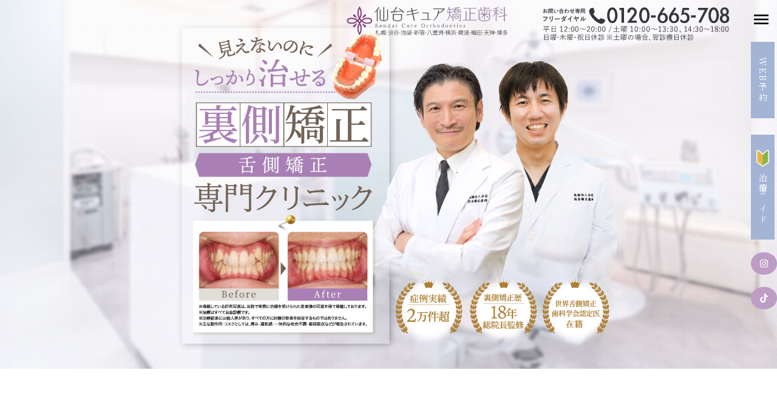

--- FILE ---
content_type: text/html; charset=UTF-8
request_url: https://sendai-cure.jp/
body_size: 43966
content:
<!doctype html>
<html lang="ja">
<head>
<meta charset="utf-8">
<meta name="viewport" content="width=device-width, initial-scale=1">
<title>【仙台駅西口徒歩5分】仙台キュア矯正歯科 | 平日20時まで診療</title>

		<!-- All in One SEO 4.9.2 - aioseo.com -->
	<meta name="description" content="臨床指導医による18年の実績と高い技術で治療期間が短く目立たない裏側矯正・前歯などの部分矯正・マウスピース矯正(インビザライン)をご提供。JR仙台駅西口徒歩５分、広瀬通駅・あおば通駅徒歩２分。" />
	<meta name="robots" content="max-image-preview:large" />
	<link rel="canonical" href="https://sendai-cure.jp/" />
	<meta name="generator" content="All in One SEO (AIOSEO) 4.9.2" />
		<meta property="og:locale" content="ja_JP" />
		<meta property="og:site_name" content="仙台キュア矯正歯科 - 仙台キュア矯正歯科" />
		<meta property="og:type" content="website" />
		<meta property="og:title" content="【仙台駅西口徒歩5分】仙台キュア矯正歯科 | 平日20時まで診療" />
		<meta property="og:description" content="臨床指導医による18年の実績と高い技術で治療期間が短く目立たない裏側矯正・前歯などの部分矯正・マウスピース矯正(インビザライン)をご提供。JR仙台駅西口徒歩５分、広瀬通駅・あおば通駅徒歩２分。" />
		<meta property="og:url" content="https://sendai-cure.jp/" />
		<meta name="twitter:card" content="summary" />
		<meta name="twitter:title" content="【仙台駅西口徒歩5分】仙台キュア矯正歯科 | 平日20時まで診療" />
		<meta name="twitter:description" content="臨床指導医による18年の実績と高い技術で治療期間が短く目立たない裏側矯正・前歯などの部分矯正・マウスピース矯正(インビザライン)をご提供。JR仙台駅西口徒歩５分、広瀬通駅・あおば通駅徒歩２分。" />
		<script type="application/ld+json" class="aioseo-schema">
			{"@context":"https:\/\/schema.org","@graph":[{"@type":"BreadcrumbList","@id":"https:\/\/sendai-cure.jp\/#breadcrumblist","itemListElement":[{"@type":"ListItem","@id":"https:\/\/sendai-cure.jp#listItem","position":1,"name":"\u5bb6"}]},{"@type":"CollectionPage","@id":"https:\/\/sendai-cure.jp\/#collectionpage","url":"https:\/\/sendai-cure.jp\/","name":"\u3010\u4ed9\u53f0\u99c5\u897f\u53e3\u5f92\u6b695\u5206\u3011\u4ed9\u53f0\u30ad\u30e5\u30a2\u77ef\u6b63\u6b6f\u79d1 | \u5e73\u65e520\u6642\u307e\u3067\u8a3a\u7642","description":"\u81e8\u5e8a\u6307\u5c0e\u533b\u306b\u3088\u308b18\u5e74\u306e\u5b9f\u7e3e\u3068\u9ad8\u3044\u6280\u8853\u3067\u6cbb\u7642\u671f\u9593\u304c\u77ed\u304f\u76ee\u7acb\u305f\u306a\u3044\u88cf\u5074\u77ef\u6b63\u30fb\u524d\u6b6f\u306a\u3069\u306e\u90e8\u5206\u77ef\u6b63\u30fb\u30de\u30a6\u30b9\u30d4\u30fc\u30b9\u77ef\u6b63(\u30a4\u30f3\u30d3\u30b6\u30e9\u30a4\u30f3)\u3092\u3054\u63d0\u4f9b\u3002JR\u4ed9\u53f0\u99c5\u897f\u53e3\u5f92\u6b69\uff15\u5206\u3001\u5e83\u702c\u901a\u99c5\u30fb\u3042\u304a\u3070\u901a\u99c5\u5f92\u6b69\uff12\u5206\u3002","inLanguage":"ja","isPartOf":{"@id":"https:\/\/sendai-cure.jp\/#website"},"breadcrumb":{"@id":"https:\/\/sendai-cure.jp\/#breadcrumblist"},"about":{"@id":"https:\/\/sendai-cure.jp\/#organization"}},{"@type":"Organization","@id":"https:\/\/sendai-cure.jp\/#organization","name":"\u3010\u4ed9\u53f0\u99c5\u897f\u53e3\u5f92\u6b695\u5206\u3011\u4ed9\u53f0\u30ad\u30e5\u30a2\u77ef\u6b63\u6b6f\u79d1 | \u5e73\u65e520\u6642\u307e\u3067\u8a3a\u7642","description":"\u4ed9\u53f0\u30ad\u30e5\u30a2\u77ef\u6b63\u6b6f\u79d1","url":"https:\/\/sendai-cure.jp\/"},{"@type":"WebSite","@id":"https:\/\/sendai-cure.jp\/#website","url":"https:\/\/sendai-cure.jp\/","name":"\u4ed9\u53f0\u30ad\u30e5\u30a2\u77ef\u6b63\u6b6f\u79d1","description":"\u4ed9\u53f0\u30ad\u30e5\u30a2\u77ef\u6b63\u6b6f\u79d1","inLanguage":"ja","publisher":{"@id":"https:\/\/sendai-cure.jp\/#organization"}}]}
		</script>
		<!-- All in One SEO -->

		<!-- This site uses the Google Analytics by MonsterInsights plugin v9.11.1 - Using Analytics tracking - https://www.monsterinsights.com/ -->
		<!-- Note: MonsterInsights is not currently configured on this site. The site owner needs to authenticate with Google Analytics in the MonsterInsights settings panel. -->
					<!-- No tracking code set -->
				<!-- / Google Analytics by MonsterInsights -->
		<style id='wp-img-auto-sizes-contain-inline-css' type='text/css'>
img:is([sizes=auto i],[sizes^="auto," i]){contain-intrinsic-size:3000px 1500px}
/*# sourceURL=wp-img-auto-sizes-contain-inline-css */
</style>
<link rel='stylesheet' id='sbi_styles-css' href='https://sendai-cure.jp/wp/wp-content/plugins/instagram-feed/css/sbi-styles.min.css?ver=6.6.1' type='text/css' media='all' />
<style id='wp-emoji-styles-inline-css' type='text/css'>

	img.wp-smiley, img.emoji {
		display: inline !important;
		border: none !important;
		box-shadow: none !important;
		height: 1em !important;
		width: 1em !important;
		margin: 0 0.07em !important;
		vertical-align: -0.1em !important;
		background: none !important;
		padding: 0 !important;
	}
/*# sourceURL=wp-emoji-styles-inline-css */
</style>
<style id='wp-block-library-inline-css' type='text/css'>
:root{--wp-block-synced-color:#7a00df;--wp-block-synced-color--rgb:122,0,223;--wp-bound-block-color:var(--wp-block-synced-color);--wp-editor-canvas-background:#ddd;--wp-admin-theme-color:#007cba;--wp-admin-theme-color--rgb:0,124,186;--wp-admin-theme-color-darker-10:#006ba1;--wp-admin-theme-color-darker-10--rgb:0,107,160.5;--wp-admin-theme-color-darker-20:#005a87;--wp-admin-theme-color-darker-20--rgb:0,90,135;--wp-admin-border-width-focus:2px}@media (min-resolution:192dpi){:root{--wp-admin-border-width-focus:1.5px}}.wp-element-button{cursor:pointer}:root .has-very-light-gray-background-color{background-color:#eee}:root .has-very-dark-gray-background-color{background-color:#313131}:root .has-very-light-gray-color{color:#eee}:root .has-very-dark-gray-color{color:#313131}:root .has-vivid-green-cyan-to-vivid-cyan-blue-gradient-background{background:linear-gradient(135deg,#00d084,#0693e3)}:root .has-purple-crush-gradient-background{background:linear-gradient(135deg,#34e2e4,#4721fb 50%,#ab1dfe)}:root .has-hazy-dawn-gradient-background{background:linear-gradient(135deg,#faaca8,#dad0ec)}:root .has-subdued-olive-gradient-background{background:linear-gradient(135deg,#fafae1,#67a671)}:root .has-atomic-cream-gradient-background{background:linear-gradient(135deg,#fdd79a,#004a59)}:root .has-nightshade-gradient-background{background:linear-gradient(135deg,#330968,#31cdcf)}:root .has-midnight-gradient-background{background:linear-gradient(135deg,#020381,#2874fc)}:root{--wp--preset--font-size--normal:16px;--wp--preset--font-size--huge:42px}.has-regular-font-size{font-size:1em}.has-larger-font-size{font-size:2.625em}.has-normal-font-size{font-size:var(--wp--preset--font-size--normal)}.has-huge-font-size{font-size:var(--wp--preset--font-size--huge)}.has-text-align-center{text-align:center}.has-text-align-left{text-align:left}.has-text-align-right{text-align:right}.has-fit-text{white-space:nowrap!important}#end-resizable-editor-section{display:none}.aligncenter{clear:both}.items-justified-left{justify-content:flex-start}.items-justified-center{justify-content:center}.items-justified-right{justify-content:flex-end}.items-justified-space-between{justify-content:space-between}.screen-reader-text{border:0;clip-path:inset(50%);height:1px;margin:-1px;overflow:hidden;padding:0;position:absolute;width:1px;word-wrap:normal!important}.screen-reader-text:focus{background-color:#ddd;clip-path:none;color:#444;display:block;font-size:1em;height:auto;left:5px;line-height:normal;padding:15px 23px 14px;text-decoration:none;top:5px;width:auto;z-index:100000}html :where(.has-border-color){border-style:solid}html :where([style*=border-top-color]){border-top-style:solid}html :where([style*=border-right-color]){border-right-style:solid}html :where([style*=border-bottom-color]){border-bottom-style:solid}html :where([style*=border-left-color]){border-left-style:solid}html :where([style*=border-width]){border-style:solid}html :where([style*=border-top-width]){border-top-style:solid}html :where([style*=border-right-width]){border-right-style:solid}html :where([style*=border-bottom-width]){border-bottom-style:solid}html :where([style*=border-left-width]){border-left-style:solid}html :where(img[class*=wp-image-]){height:auto;max-width:100%}:where(figure){margin:0 0 1em}html :where(.is-position-sticky){--wp-admin--admin-bar--position-offset:var(--wp-admin--admin-bar--height,0px)}@media screen and (max-width:600px){html :where(.is-position-sticky){--wp-admin--admin-bar--position-offset:0px}}

/*# sourceURL=wp-block-library-inline-css */
</style><style id='global-styles-inline-css' type='text/css'>
:root{--wp--preset--aspect-ratio--square: 1;--wp--preset--aspect-ratio--4-3: 4/3;--wp--preset--aspect-ratio--3-4: 3/4;--wp--preset--aspect-ratio--3-2: 3/2;--wp--preset--aspect-ratio--2-3: 2/3;--wp--preset--aspect-ratio--16-9: 16/9;--wp--preset--aspect-ratio--9-16: 9/16;--wp--preset--color--black: #000000;--wp--preset--color--cyan-bluish-gray: #abb8c3;--wp--preset--color--white: #ffffff;--wp--preset--color--pale-pink: #f78da7;--wp--preset--color--vivid-red: #cf2e2e;--wp--preset--color--luminous-vivid-orange: #ff6900;--wp--preset--color--luminous-vivid-amber: #fcb900;--wp--preset--color--light-green-cyan: #7bdcb5;--wp--preset--color--vivid-green-cyan: #00d084;--wp--preset--color--pale-cyan-blue: #8ed1fc;--wp--preset--color--vivid-cyan-blue: #0693e3;--wp--preset--color--vivid-purple: #9b51e0;--wp--preset--gradient--vivid-cyan-blue-to-vivid-purple: linear-gradient(135deg,rgb(6,147,227) 0%,rgb(155,81,224) 100%);--wp--preset--gradient--light-green-cyan-to-vivid-green-cyan: linear-gradient(135deg,rgb(122,220,180) 0%,rgb(0,208,130) 100%);--wp--preset--gradient--luminous-vivid-amber-to-luminous-vivid-orange: linear-gradient(135deg,rgb(252,185,0) 0%,rgb(255,105,0) 100%);--wp--preset--gradient--luminous-vivid-orange-to-vivid-red: linear-gradient(135deg,rgb(255,105,0) 0%,rgb(207,46,46) 100%);--wp--preset--gradient--very-light-gray-to-cyan-bluish-gray: linear-gradient(135deg,rgb(238,238,238) 0%,rgb(169,184,195) 100%);--wp--preset--gradient--cool-to-warm-spectrum: linear-gradient(135deg,rgb(74,234,220) 0%,rgb(151,120,209) 20%,rgb(207,42,186) 40%,rgb(238,44,130) 60%,rgb(251,105,98) 80%,rgb(254,248,76) 100%);--wp--preset--gradient--blush-light-purple: linear-gradient(135deg,rgb(255,206,236) 0%,rgb(152,150,240) 100%);--wp--preset--gradient--blush-bordeaux: linear-gradient(135deg,rgb(254,205,165) 0%,rgb(254,45,45) 50%,rgb(107,0,62) 100%);--wp--preset--gradient--luminous-dusk: linear-gradient(135deg,rgb(255,203,112) 0%,rgb(199,81,192) 50%,rgb(65,88,208) 100%);--wp--preset--gradient--pale-ocean: linear-gradient(135deg,rgb(255,245,203) 0%,rgb(182,227,212) 50%,rgb(51,167,181) 100%);--wp--preset--gradient--electric-grass: linear-gradient(135deg,rgb(202,248,128) 0%,rgb(113,206,126) 100%);--wp--preset--gradient--midnight: linear-gradient(135deg,rgb(2,3,129) 0%,rgb(40,116,252) 100%);--wp--preset--font-size--small: 13px;--wp--preset--font-size--medium: 20px;--wp--preset--font-size--large: 36px;--wp--preset--font-size--x-large: 42px;--wp--preset--spacing--20: 0.44rem;--wp--preset--spacing--30: 0.67rem;--wp--preset--spacing--40: 1rem;--wp--preset--spacing--50: 1.5rem;--wp--preset--spacing--60: 2.25rem;--wp--preset--spacing--70: 3.38rem;--wp--preset--spacing--80: 5.06rem;--wp--preset--shadow--natural: 6px 6px 9px rgba(0, 0, 0, 0.2);--wp--preset--shadow--deep: 12px 12px 50px rgba(0, 0, 0, 0.4);--wp--preset--shadow--sharp: 6px 6px 0px rgba(0, 0, 0, 0.2);--wp--preset--shadow--outlined: 6px 6px 0px -3px rgb(255, 255, 255), 6px 6px rgb(0, 0, 0);--wp--preset--shadow--crisp: 6px 6px 0px rgb(0, 0, 0);}:where(.is-layout-flex){gap: 0.5em;}:where(.is-layout-grid){gap: 0.5em;}body .is-layout-flex{display: flex;}.is-layout-flex{flex-wrap: wrap;align-items: center;}.is-layout-flex > :is(*, div){margin: 0;}body .is-layout-grid{display: grid;}.is-layout-grid > :is(*, div){margin: 0;}:where(.wp-block-columns.is-layout-flex){gap: 2em;}:where(.wp-block-columns.is-layout-grid){gap: 2em;}:where(.wp-block-post-template.is-layout-flex){gap: 1.25em;}:where(.wp-block-post-template.is-layout-grid){gap: 1.25em;}.has-black-color{color: var(--wp--preset--color--black) !important;}.has-cyan-bluish-gray-color{color: var(--wp--preset--color--cyan-bluish-gray) !important;}.has-white-color{color: var(--wp--preset--color--white) !important;}.has-pale-pink-color{color: var(--wp--preset--color--pale-pink) !important;}.has-vivid-red-color{color: var(--wp--preset--color--vivid-red) !important;}.has-luminous-vivid-orange-color{color: var(--wp--preset--color--luminous-vivid-orange) !important;}.has-luminous-vivid-amber-color{color: var(--wp--preset--color--luminous-vivid-amber) !important;}.has-light-green-cyan-color{color: var(--wp--preset--color--light-green-cyan) !important;}.has-vivid-green-cyan-color{color: var(--wp--preset--color--vivid-green-cyan) !important;}.has-pale-cyan-blue-color{color: var(--wp--preset--color--pale-cyan-blue) !important;}.has-vivid-cyan-blue-color{color: var(--wp--preset--color--vivid-cyan-blue) !important;}.has-vivid-purple-color{color: var(--wp--preset--color--vivid-purple) !important;}.has-black-background-color{background-color: var(--wp--preset--color--black) !important;}.has-cyan-bluish-gray-background-color{background-color: var(--wp--preset--color--cyan-bluish-gray) !important;}.has-white-background-color{background-color: var(--wp--preset--color--white) !important;}.has-pale-pink-background-color{background-color: var(--wp--preset--color--pale-pink) !important;}.has-vivid-red-background-color{background-color: var(--wp--preset--color--vivid-red) !important;}.has-luminous-vivid-orange-background-color{background-color: var(--wp--preset--color--luminous-vivid-orange) !important;}.has-luminous-vivid-amber-background-color{background-color: var(--wp--preset--color--luminous-vivid-amber) !important;}.has-light-green-cyan-background-color{background-color: var(--wp--preset--color--light-green-cyan) !important;}.has-vivid-green-cyan-background-color{background-color: var(--wp--preset--color--vivid-green-cyan) !important;}.has-pale-cyan-blue-background-color{background-color: var(--wp--preset--color--pale-cyan-blue) !important;}.has-vivid-cyan-blue-background-color{background-color: var(--wp--preset--color--vivid-cyan-blue) !important;}.has-vivid-purple-background-color{background-color: var(--wp--preset--color--vivid-purple) !important;}.has-black-border-color{border-color: var(--wp--preset--color--black) !important;}.has-cyan-bluish-gray-border-color{border-color: var(--wp--preset--color--cyan-bluish-gray) !important;}.has-white-border-color{border-color: var(--wp--preset--color--white) !important;}.has-pale-pink-border-color{border-color: var(--wp--preset--color--pale-pink) !important;}.has-vivid-red-border-color{border-color: var(--wp--preset--color--vivid-red) !important;}.has-luminous-vivid-orange-border-color{border-color: var(--wp--preset--color--luminous-vivid-orange) !important;}.has-luminous-vivid-amber-border-color{border-color: var(--wp--preset--color--luminous-vivid-amber) !important;}.has-light-green-cyan-border-color{border-color: var(--wp--preset--color--light-green-cyan) !important;}.has-vivid-green-cyan-border-color{border-color: var(--wp--preset--color--vivid-green-cyan) !important;}.has-pale-cyan-blue-border-color{border-color: var(--wp--preset--color--pale-cyan-blue) !important;}.has-vivid-cyan-blue-border-color{border-color: var(--wp--preset--color--vivid-cyan-blue) !important;}.has-vivid-purple-border-color{border-color: var(--wp--preset--color--vivid-purple) !important;}.has-vivid-cyan-blue-to-vivid-purple-gradient-background{background: var(--wp--preset--gradient--vivid-cyan-blue-to-vivid-purple) !important;}.has-light-green-cyan-to-vivid-green-cyan-gradient-background{background: var(--wp--preset--gradient--light-green-cyan-to-vivid-green-cyan) !important;}.has-luminous-vivid-amber-to-luminous-vivid-orange-gradient-background{background: var(--wp--preset--gradient--luminous-vivid-amber-to-luminous-vivid-orange) !important;}.has-luminous-vivid-orange-to-vivid-red-gradient-background{background: var(--wp--preset--gradient--luminous-vivid-orange-to-vivid-red) !important;}.has-very-light-gray-to-cyan-bluish-gray-gradient-background{background: var(--wp--preset--gradient--very-light-gray-to-cyan-bluish-gray) !important;}.has-cool-to-warm-spectrum-gradient-background{background: var(--wp--preset--gradient--cool-to-warm-spectrum) !important;}.has-blush-light-purple-gradient-background{background: var(--wp--preset--gradient--blush-light-purple) !important;}.has-blush-bordeaux-gradient-background{background: var(--wp--preset--gradient--blush-bordeaux) !important;}.has-luminous-dusk-gradient-background{background: var(--wp--preset--gradient--luminous-dusk) !important;}.has-pale-ocean-gradient-background{background: var(--wp--preset--gradient--pale-ocean) !important;}.has-electric-grass-gradient-background{background: var(--wp--preset--gradient--electric-grass) !important;}.has-midnight-gradient-background{background: var(--wp--preset--gradient--midnight) !important;}.has-small-font-size{font-size: var(--wp--preset--font-size--small) !important;}.has-medium-font-size{font-size: var(--wp--preset--font-size--medium) !important;}.has-large-font-size{font-size: var(--wp--preset--font-size--large) !important;}.has-x-large-font-size{font-size: var(--wp--preset--font-size--x-large) !important;}
/*# sourceURL=global-styles-inline-css */
</style>

<style id='classic-theme-styles-inline-css' type='text/css'>
/*! This file is auto-generated */
.wp-block-button__link{color:#fff;background-color:#32373c;border-radius:9999px;box-shadow:none;text-decoration:none;padding:calc(.667em + 2px) calc(1.333em + 2px);font-size:1.125em}.wp-block-file__button{background:#32373c;color:#fff;text-decoration:none}
/*# sourceURL=/wp-includes/css/classic-themes.min.css */
</style>
<link rel='stylesheet' id='advanced-related-posts-css' href='https://sendai-cure.jp/wp/wp-content/plugins/advanced-related-posts/public/css/advanced-related-posts-public.css?ver=1.4.3' type='text/css' media='all' />
<link rel='stylesheet' id='contact-form-7-css' href='https://sendai-cure.jp/wp/wp-content/plugins/contact-form-7/includes/css/styles.css?ver=5.5.2' type='text/css' media='all' />
<link rel='stylesheet' id='toc-screen-css' href='https://sendai-cure.jp/wp/wp-content/plugins/table-of-contents-plus/screen.min.css?ver=2406' type='text/css' media='all' />
<style id='toc-screen-inline-css' type='text/css'>
div#toc_container {width: 75%;}
/*# sourceURL=toc-screen-inline-css */
</style>
<link rel='stylesheet' id='wp-pagenavi-css' href='https://sendai-cure.jp/wp/wp-content/plugins/wp-pagenavi/pagenavi-css.css?ver=2.70' type='text/css' media='all' />
<link rel='stylesheet' id='easy-tiktok-feed-fonts-css' href='https://sendai-cure.jp/wp/wp-content/plugins/easy-tiktok-feed//admin/assets/css/easy-tiktok-feed-fonts.css?ver=6.9' type='text/css' media='all' />
<link rel='stylesheet' id='easy-tiktok-feed-frontend-css' href='https://sendai-cure.jp/wp/wp-content/plugins/easy-tiktok-feed/frontend/assets/css/easy-tiktok-feed-frontend.css?ver=6.9' type='text/css' media='all' />
<link rel='stylesheet' id='easy-tiktok-feed-extra-css' href='https://sendai-cure.jp/wp/wp-content/plugins/easy-tiktok-feed/frontend/assets/css/style.css?ver=6.9' type='text/css' media='all' />
<link rel='stylesheet' id='jquery.fancybox.min-css' href='https://sendai-cure.jp/wp/wp-content/plugins/easy-tiktok-feed/frontend/assets/css/jquery.fancybox.min.css?ver=6.9' type='text/css' media='all' />
<script type="text/javascript" src="https://sendai-cure.jp/wp/wp-includes/js/jquery/jquery.min.js?ver=3.7.1" id="jquery-core-js"></script>
<script type="text/javascript" src="https://sendai-cure.jp/wp/wp-includes/js/jquery/jquery-migrate.min.js?ver=3.4.1" id="jquery-migrate-js"></script>
<script type="text/javascript" src="https://sendai-cure.jp/wp/wp-content/plugins/easy-tiktok-feed/frontend/assets/js/jquery.fancybox.min.js?ver=6.9" id="jquery.fancybox.min-js"></script>
<script type="text/javascript" id="easy-tiktok-feed-frontend-js-extra">
/* <![CDATA[ */
var etf = {"ajax_url":"https://sendai-cure.jp/wp/wp-admin/admin-ajax.php","nonce":"11a5578ba8"};
//# sourceURL=easy-tiktok-feed-frontend-js-extra
/* ]]> */
</script>
<script type="text/javascript" src="https://sendai-cure.jp/wp/wp-content/plugins/easy-tiktok-feed/frontend/assets/js/easy-tiktok-feed-frontend.js" id="easy-tiktok-feed-frontend-js"></script>
<link rel="https://api.w.org/" href="https://sendai-cure.jp/wp-json/" /><link rel="EditURI" type="application/rsd+xml" title="RSD" href="https://sendai-cure.jp/wp/xmlrpc.php?rsd" />
<meta name="generator" content="WordPress 6.9" />
<link rel="llms-sitemap" href="https://sendai-cure.jp/llms.txt" />
		<style type="text/css" id="wp-custom-css">
			.footericons {
    display: flex;
    flex-wrap: nowrap;
    justify-content: space-between;
    align-items: center;
}

.ays-arp-under-posts-container{
	margin-top:80px;
}

@media (max-width: 770px) {
	.ays-arp-under-post {
	width:100%!important;
	}}
 .etf_feed_btns_holder,.etf_header{display:none;}




/*mv20240906*/
/*9つの特徴コンテンツ*/
.nine .treatment_ft img{width:100%;}

.nine .item_box{
 position: relative;
}

/*.nine .item3{
  display: flex;
    flex-direction: column; 
}*/
.nine_num{color:rgba(230, 111, 117, .5);
    font-size:600%;
  position: absolute;
font-family: 'Cormorant Infant', serif;
    top:-30px;
    left: 10px;
}



@media (max-width: 1060px) {
    .nine .item3{  width: calc(50% - 10px);}
}


@media (max-width: 770px) {
.nine .item3{
        width: 100%;
    }
     }
/*TOP追加コンテンツ*/
.mvlogo{
    width:88%;
 height: auto;
    top:40%;
}

.drinner{
    position: relative;
    padding: 40px;
}

.drinner h3{
    position: absolute;
    text-align: center;
    background: rgba(230, 111, 117, .7);
    color: #fff;
    font-family: 'Noto Serif JP', serif;
        font-size: clamp(18px, 2vw, 30px);
    padding: 10px;
    width: 70%;
    left: 2%;
    bottom:11%;
}

.mvpoint{
    position: absolute;
    height: 180px;
   width:600px!important;
    bottom:8%!important;
   left: 0;
    right: 0;
    margin: auto;
}

.mvpoint img{
    margin: auto;
    display: block;
    max-width: 600px;
}
@media (min-width: 1200px) {
    .mvlogo{
    width:70%;
         top:33%;

}
    
}


@media (max-width: 770px) {
    .mvlogo {
        width:100%;
    }
    
    .mv{height: 65vh;}
    
    .drinner{
        padding: 20px;
        margin-bottom: 30px;
    }
    
    
    .drinner h3 {left: 2%;
    bottom: 14%;}
    
    .nine .item3{
        width: 100%;
    }
}

/*footer 20240910*/
.footer_cliniclist .flex_box{
    justify-content: flex-start;
}

.footer_cliniclist img{
    height: 40px;

}

.footer_cliniclist .item4 {margin-bottom:5px;}

@media (max-width: 770px) {
    .footer_cliniclist .item4 {
        width: calc(50% - 5px);
        margin-bottom: 20px;
    }
}
.sec_body h2,.blogDate{text-align:left!important}

.btn_price_tb {
    font-size: 13px;
    display: block;
    margin-top: 20px;
    border: 1px solid #333;
    text-align: center;
    width: 60%;
    color: #333;
    padding: 4px;
}

@media (max-width: 770px) {
    .btn_price_tb {
        width: 100%;
    }
}

/*new slider*/
.swiper-container img {
  height: auto;
  width: 100%;
}

.swiper-container a:hover{
    opacity: 1;
}

@media (max-width: 770px) {
    .mvnew img{
        margin-top: 50px;
    }  
}


/*nayami*/
.nayami_top{
	
    background-color: rgba(230, 111, 117, .2);
}

.nayami_top .flex_box{
	justify-content: flex-start;
}

.nayamiinner{
	background: #fff;
	margin-bottom: 20px;
	margin-right: 10px;
	margin-left: 10px;
	padding: 30px 10px;
}

.nayamiinner h4{
	text-align: center;
	margin-top: 10px;
	margin-bottom: 20px;
}

.nayamiinner img{
	display: block;
	margin: auto;
	
}

.nayamibtn{
	    background: rgba(230, 111, 117, 1);
	color: #fff;
	margin: auto;
	text-align: center;
display: block;
	font-size: 13px;
	padding:10px;
	letter-spacing: .1rem;
	width: 80%;
	border-radius: 30px;
}

@media (max-width: 960px) {
	
	.nayami_top .flex_box{
	justify-content:space-between;
}
	 .nayami_top .item4{
		 width: calc(50% - 10px);
	}
	
	.nayamiinner{
		margin-left: 0;
		margin-right: 0;
	}
}

@media (max-width: 800px) {
	.nayamiinner h4 {
		font-size: 14px;
	}
	
	.nayamibtn{font-size: 12px;}
}

.pricemenuimg{height: 80px;
	margin: auto;
	display: block;
width: auto;}

.imgaddtb th{
	text-align: center;
}

.imgaddtb .btn_price_tb{
text-align: center;
	margin:10px auto 0 auto;
}


.yrc-video-link{display:none;}

.yrc-video-date {display:none;}

/*20250203色味調整*/
.addressbox{
    background-color: rgba(243, 239, 227, .3)!important;
}

.annnaiout{
	text-align:left!important;
	    font-family: 'Noto Sans JP', sans-serif!important;
	font-size:15px!important;}

.treatment{background:  rgba(247, 238, 229, .4)!important;	
}

.nayami_top{
	background: #fff;
}

.nayamiinner{box-shadow: 0px 0px 15px -5px #777777;
border-radius: 10px;}

.nayamibtn {background:#bd9dc6; }

.drinner h3{background: rgba(141, 49, 157, .3)!important;}

footer{background: #fff!important;}

.brn,.newsdate{    color: #8D319D!important;}

.news{    background: #f8f5f0!important;}

.brnbtn{background: #bd9dc6!important;}

.nine_num {    color: rgba(141, 49, 157, .5)!important;}

.floatpcbtn,.clinic_info li{    background-color: #a4b4d5!important;}

.floatsns,.addressbox_btn {background-color: #bd9dc6!important;}

.web1{    border: #bd9dc6 solid 1px!important;}

.footer_menu, .footer_cliniclist h4{    background-color: rgba(189, 157, 198, .3)!important;}

.annai {
  background-color: rgba(255, 255, 255, .9)!important;
  text-align: center;
  line-height: 1.8em;
  padding: 40px!important;
}

@media (max-width: 770px) {
    .spweb {
        background: rgb(0, 185, 0)!important;
    }
	    .spcase {
        background: rgb(164, 180, 213)!important;
    }
}

/*20250218*/
	.intro_mokuji{background: #f9f9f9;
    border: 1px solid #aaa;
    padding: 20px;
    margin-bottom: 1em;
 
    margin-right: auto;
    margin-left: auto;
    max-width:800px;
}

.intro_mokuji p{
	font-weight:600;
}

.intro_mokuji_li li{
	padding-bottom:10px;
}
	
	.intro_mokuji a{    color: #d98481;}

.intro_mokuji_li_ch{
	padding-left:40px;
}

.intro_mokuji_li_ch li{
	border-bottom:dotted #ccc 1px;
}

@media (max-width: 770px) {

.width640{
	padding-left: 0!important;
	padding-right: 0!important;
}

.c_yt_li .sample2 li{
	font-size: 12px;
}
	
	.annai{padding: 40px 10px!important;}
		
	.clinic .container{
	padding-left: 0;
	padding-right: 0;}
	
	.annnaiout{
		font-size: 13px!important;
	}
	
	.drinfo .lightbeigebg{
		padding: 30px 15px;
	}
	
	.drinfo .lightbeigebg li,
	.drinfo .lightbeigebg p,
	.drinfo .lightbeigebg td
	{
		font-size: 12px;
	}
	
.seminar_tb {
        width: 96%!important;
    }
	.rakurekikoumoku{width: 30%!important;}
	
.intro_mokuji{
		margin-left:10px;
		margin-right:10px;
	}
	
	.c_yt_li .lightbeigebg {
		padding:30px 10px;
	}
}

/*footersp20250306*/
.spweb a{	font-size:11px;
	line-height:1em!important;
	color:#555!important;
	text-align:center;}

.spweb img{
	width:16px;
	height:auto;
}

.spweb{background:#f1f160!important;}

/*20250311*/
.h24menu img{
	height:60px;
width:auto;}

.h24btn{
	max-width:400px; 
}

.ryoukin .fee_tb h4{font-size: clamp(15px, 1.8vw, 18px);}

.fee_tb .pricenum{font-size: clamp(15px, 1.8vw,18px);}

@media (max-width: 770px) {
	
	.h24menu img{
	height:40px;
width:auto;}
	
	.h24btn{
	width:100%; 
}
	    .mvnew img {
        margin-top: 58px;
    }

}

.spaddmenu{
	position: fixed;
	right:55px;
	top: 20px;
}

.spaddmenu li{
	display: inline-block;
	font-weight: 600;
	margin-right: 15px;
}
	.drsns{
	margin-top:10px;
	text-align: center;}
		.drsns li{
			display: inline-block;
		margin: 0 10px;
			font-size:25px;
 }

.drsns a{		color:#bd9dc6;}		

.spweb a{font-size:10px!important;
letter-spacing:0;}

/*2025.blog cat*/
.goldbg {
  background: rgba(189, 157, 198, .5);
}
.blog_item h5 {
  color: #8D319D;
}
.page-item.active .page-link {
  background-color: #bd9dc6;
  border-color: #bd9dc6;
}
.blogcat_budge {
  margin-bottom: 10px;
}
.blogcat_budge li {
  display: inline-block;
  font-size: 11px;
  border-bottom: none;
}
.blog_cat_treatment {
  padding: 2px 8px;
  color: #333;
  background: #a4b4d5;
}
.blog_cat_nayami {
  padding: 2px 8px;
  color: #333;
  background: #bd9dc6;
}
.blog_cat_info {
  padding: 2px 8px;
  color: #333;
  background: #f1f160;
}
.blogcat_list h4 {
  padding: 8px 5px;
  font-size: 15px;
  letter-spacing: .07rem;
  text-align: center;
  margin-bottom: 10px;
}
.blogcat_list {
  padding: 30px;
  background: rgba(247, 238, 229, .4)
}
.blogcat_list li {
  line-height: 2em;
  font-size: 13px;
}
.blogcat_list a {
  color: #d98481;
  text-decoration: underline;
}
.blogcat_list select {
  width: 100%;
  height: 30px;
  margin-bottom: 20px;
}
@media (max-width: 770px) {
  .blogcat_list h4 {
    font-size: 13px;
  }
  .blogcat_budge li {
    font-weight: 500;
    font-size: 10px;
    margin-bottom: 5px;
  }
  .blogcat_budge {
    margin-bottom: 0;
  }
  .blog_cat_treatment, .blog_cat_nayami, .blog_cat_info {
    padding: 2px 5px;
  }
}
.cat_key2 {
  background: rgba(247, 238, 229, .4);
  padding-bottom: 10px;
}
.cat_key2 h3 {
  color: #fff;
  letter-spacing: .1rem;
  padding: 20px;
  background-color: #bd9dc6;
  font-size: clamp(14px, 1.8vw, 18px);
}
.cat_key2 ul {
  margin: 20px;
}
.cat_key2 li {
  display: inline-block;
  margin-right: .5em;
  margin-bottom: .5em;
  font-size: clamp(12px, 1.3vw, 13px);
  border: solid 1px #bd9dc6;
  padding: 2px 12px;
  border-radius: 30px;
  position: relative;
}
.cat_key2 li a {
  color: #fff;
}
.cat_key2 li::before {
  content: "\f02b";
  font-family: "Font Awesome 6 Free";
  color: #fff;
  padding-right: 5px;
  font-weight: 900;
}
.cat_key2 .blue_bd {
  border-color: #a4b4d5;
  background: #a4b4d5;
}
.cat_key2 .orange_bd {
  border-color: #f1f160;
  background: #f1f160;
}
.cat_key2 .orange_bd a {
  color: #555 !important;
}
.cat_key2 .orange_bd::before {
  color: #555 !important;
}
.cat_key2 .green_bd {
  border-color: #bd9dc6;
  background: #bd9dc6;
}


/* 料金 */
.btnnew{
	max-width:400px;
	display: block;
	margin: auto;
	text-align: center;
border: 1px solid  #bd9dc6;
    background: #bd9dc6;
	color: #fff;
	padding: 15px 5px;
	letter-spacing: 0.1rem;
	font-weight:500;
	position: relative;
}

.btnnew::after{
	position: absolute;
	right: 10px;
	  content:"\f138";
  font-family: "Font Awesome 6 Free";
	 font-weight: 900;
}

.btnnew:hover{
	background: #fff;
	color: #bd9dc6;
}

.btnfee {
position: relative;
    background: #bd9dc6!important;
    color: #fff;
    border: 1px solid #bd9dc6!important;
}

.btnfee::after {
    position: absolute;
    right: 10px;
    content: "\f138";
    font-family: "Font Awesome 6 Free";
    font-weight: 900;
}

.btnfee:hover{
	background: #fff!important;
	border-color: #bd9dc6!important;
color: #bd9dc6!important;}

.fee_tb_new th{
	padding: 15px 20px;
    background: rgba(141, 49, 157, .1);
    color: #555;
    font-weight: 500;
    border: 1px solid #ccc;
	width: 50%;
	text-align: center;
}

.fee_tb_new td{
	padding: 15px 20px;
text-align: center;
    color: #555;
    font-weight: 500;
    border: 1px solid #ccc;
	width: 50%;
}


.purpletxt{    color: #8D319D;}

.fee_tb_new img{
		width:28%;
	}

.card_tb th {   background: rgba(141, 49, 157, .1)!important;
border: 1px solid #ccc!important;}

.fee_tb2 th {
    background: rgba(141, 49, 157, .1)!important;
    border: 1px solid #ccc!important;
}

.fee_tb2 td, .card_tb td {
    border: 1px solid #ccc!important;
}

@media (max-width: 770px) {
	.fee_tb_new th{
		padding: 15px 5px;}
	.fee_tb_new td{
		padding: 15px 5px;}
	
	.fee_tb_new small{font-size: 10px;}
	
	.fee_tb_new img{
		width: 50%;
	}
}


/* color change */
.para_tl {
  border-left: 5px solid #bd9dc6!important;
}
ol.sample2 li, ol.ortho-list li {
  border-bottom: dashed 1px #bd9dc6!important;
}
.sub_para_tl {
  border-bottom: solid 1px #bd9dc6!important;
}
.number_shadow {
  color: rgba(141, 49, 157, .5)!important;
}
.jp_tl_br {
  color: #bd9dc6!important;
}
.jp_tl_lg_line {
  border-bottom: 1px solid #bd9dc6!important;
}
.brnbtn_left {
  background: #bd9dc6!important;
}
.goldtxt {
  color: #bd9dc6!important;
}
.goldbg {
  background-color: rgba(189, 157, 198, .5)!important;
  ;
}
.drinfo .tl_jp {
  border-bottom: 1px solid #bd9dc6!important;
}
.drinfo2 {
  border-left: 2px solid #bd9dc6!important;
}
.newsdate {
  color: #8D319D!important;
}
.page_title, .sec_body h1, .sec_body h2 {
  color: #8D319D!important;
}
#contents_bottom_links .backlink {
  background: #adb4b9!important;
}
.sec_body h3 {
  background: rgba(182, 202, 222, .1);
  border-left: solid 6px #bd9dc6!important;
  border-bottom: solid 1px #bd9dc6!important;
}
.sec_body h4 {
  border-left: solid 6px #bd9dc6!important;
}
.sec_body h5 {
  border-bottom: solid 2px #bd9dc6!important;
}
.ortho_contents {
  order-bottom: solid 1px #bd9dc6!important;
  border-left: solid 6px #bd9dc6!important;
}
.page-item.active .page-link {
  background-color: #bd9dc6!important;
  border-color: #bd9dc6!important;
}
.page-link:hover {
  color: #bd9dc6!important;
}
.pagination li a:hover {
  color: #bd9dc6!important;
}
.columlinkbox {
  border: 3px solid #8D319D!important;
}
.list_q li:before {
  color: #bd9dc6!important;
}

.columbox h4 {color: #bd9dc6!important;}

.fee_tb th {
	    border: 1px solid #ccc!important;
	background: rgba(141, 49, 157, .1)!important;}

.fee_tb td {
border: 1px solid #ccc!important;}

.blog_item h5 {
    color: #8D319D!important;
}


.step {
    color: #8D319D!important;
}
.flowpage {
    background-color: rgba(189, 157, 198, .1)!important;
}

ol.sample2 li:before, ol.ortho-list li:before{background: #8D319D!important;}

.case_cat li {background-color: #bd9dc6!important;
}

.case_table th {
    background-color: #f9f8f7!important;
    color: #bd9dc6!important;

}


.btn_basic_line_gold {
  border: 1px solid #8D319D!important;
  color: #8D319D!important;
}
.btn_basic_line_gold:hover {
  background: #8D319D!important;
  color: #fff!important;
}

.loan_tb th {

    background: rgba(141, 49, 157, .4)!important;
    color: #fff!important;
    
}

.l1 {
 
 background: rgba(141,49,157,.2)!important;

}
.l2 {
background: rgba(141,49,157,.1)!important;  
}
.l3 {
  background: #fff!important;
  color: #bd9dc6!important;

}
.bluetxt {
  color: #bd9dc6!important;
}
.darkbluetxt {
  color: #8D319D!important;
}

.para_tl2, .para_tl3  { background: #bd9dc6!important;}
.para_tl4 { border-top: solid 3px #bd9dc6!important; /*上線*/
  border-bottom: solid 3px #bd9dc6!important; /*下線*/}
.budge1 {background: #a4b4d5!important;}

.list_check > li::after {
    border-bottom: 3px solid #bd9dc6!important;
    border-right: 3px solid #bd9dc6!important;
}

.gummylp .para_tl3 {
	background: #fff!important;
	color:#bd9dc6!important;
border-bottom: 2px solid #bd9dc6!important;}

.reserve_box h4 {color: #8D319D!important;}

.btn_guide { background: #bd9dc6!important;}

ol.sample1 li {
    border-bottom: dashed 1px #bd9dc6!important;}

ol.sample1 li:before { background: #bd9dc6!important;}

.wf_res {
  background: #bd9dc6!important;
  border: 1px solid #bd9dc6!important;
}
.wf_res:hover {
  color: #bd9dc6!important;
}

.subbtn {background-color: #bd9dc6!important;}

.faqbtn {background: #bd9dc6!important;}

.faqpage h2 {    border-left: 5px solid #bd9dc6!important;}

#contents_bottom_links .btn {  background: #bd9dc6!important;}

.feeimgs img {
    width: 50%;
    display: block;
    margin: auto;
}

@media (max-width: 770px) {
    .feeimgs img {
        width: 100%;
        display: block;
        margin: auto;
    }
}		</style>
		
<link href="https://sendai-cure.jp/wp/wp-content/themes/sendai2023/css/reset.css?ver=20231213015645" rel="stylesheet">
<link href="https://sendai-cure.jp/wp/wp-content/themes/sendai2023/css/style.css?ver=20250825082823" rel="stylesheet">
	<link href="https://sendai-cure.jp/wp/wp-content/themes/sendai2023/css/add.css?ver=20251029025404" rel="stylesheet">
<link href="https://sendai-cure.jp/wp/wp-content/themes/sendai2023/css/animate.css?ver=20231213015645" rel="stylesheet">
<link href="https://sendai-cure.jp/wp/wp-content/themes/sendai2023/css/vegas.min.css?ver=20231213015645" rel="stylesheet">
	<link href="https://sendai-cure.jp/wp/wp-content/themes/sendai2023/css/lite-yt-embed.css?ver=20240620013958" rel="stylesheet">

<link rel="stylesheet" type="text/css" href="https://sendai-cure.jp/wp/wp-content/themes/sendai2023/slick/slick.css?ver=20231213015646"/>
<link rel="stylesheet" type="text/css" href="https://sendai-cure.jp/wp/wp-content/themes/sendai2023/slick/slick-theme.css?ver=20231213015646"/>
	<link rel="stylesheet" type="text/css" href="https://sendai-cure.jp/wp/wp-content/themes/sendai2023/swiper/swiper-bundle.min.css?ver=20241030040432"/>
	<link rel ="stylesheet" href="https://cdnjs.cloudflare.com/ajax/libs/font-awesome/6.2.0/css/all.min.css">
<link href="https://fonts.googleapis.com/icon?family=Material+Icons"
      rel="stylesheet">
<link rel="preconnect" href="https://fonts.googleapis.com">
<link rel="preconnect" href="https://fonts.gstatic.com" crossorigin>
<link href="https://fonts.googleapis.com/css2?family=Cormorant+Infant:ital,wght@0,300;0,400;0,500;0,600;0,700;1,300;1,400;1,500;1,600;1,700&family=Cormorant:wght@300;400;500;600;700&family=Noto+Sans+JP:wght@100;300;400;500;700;900&family=Noto+Serif+JP:wght@200;300;400;500;600&family=Zen+Old+Mincho:wght@400;500;600&display=swap" rel="stylesheet">
	<link href="https://fonts.googleapis.com/css2?family=Allura&display=swap" rel="stylesheet">
<script defer src="https://use.fontawesome.com/releases/v6.2.0/js/all.js"></script>
<script src="https://ajax.googleapis.com/ajax/libs/jquery/3.4.1/jquery.min.js"></script>
	<!-- Google Tag Manager -->
<script>(function(w,d,s,l,i){w[l]=w[l]||[];w[l].push({'gtm.start':
new Date().getTime(),event:'gtm.js'});var f=d.getElementsByTagName(s)[0],
j=d.createElement(s),dl=l!='dataLayer'?'&l='+l:'';j.async=true;j.src=
'https://www.googletagmanager.com/gtm.js?id='+i+dl;f.parentNode.insertBefore(j,f);
})(window,document,'script','dataLayer','GTM-PSWKQ5J7');</script>
<!-- End Google Tag Manager -->


</head>

<body>
	<!-- Google Tag Manager (noscript) -->
<noscript><iframe src="https://www.googletagmanager.com/ns.html?id=GTM-PSWKQ5J7"
height="0" width="0" style="display:none;visibility:hidden"></iframe></noscript>
<!-- End Google Tag Manager (noscript) -->

  <div class="wrap">
    <header class="main">
        <div class="logo">
                    <h1><a href="https://sendai-cure.jp/"><img src="https://sendai-cure.jp/wp/wp-content/themes/sendai2023/img/logo.svg" alt="仙台キュア矯正歯科"></a></h1>
                  </div>
		<ul class="spaddmenu visible-xs">
		<li><a href="https://sendai-cure.jp/fee/">料金</a></li>
		<li><a href="https://sendai-cure.jp/case/">症例</a></li>
		</ul>

          <div class="headerphone hidden-xs">
      <img src="https://sendai-cure.jp/wp/wp-content/themes/sendai2023/img/sendai.svg">
          </div>
        <div class="sp-menu">
            <span class="material-icons" id="open">menu</span>
              </div>
      </header>
      <div class="overlay">
      <span class="material-icons" id="close">close</span>
    <nav>
        <div class="g-nav-list">
    <div class="container">
 <ul class="accordion-area_gn">
     <!--<li><a href="https://sendai-cure.jp/">TOP</a></li>-->
	 <li class="h24menu"><a href="https://plus.dentamap.jp/apl/netuser/?id=5580" target="_blank"><img src="https://sendai-cure.jp/wp/wp-content/uploads/2025/03/24hmenu.png"></a></li>
    <li>
      <form action="https://sendai-cure.jp" method="get">
      <div class="search-boxnav">
    <input name="s" type="text" value="" placeholder="何をお探しですか？">
      <button type="submit" class="search-button"> <i class="fas fa-search"></i></button>
    </div>
    </form>
    </li>
<li><a href="https://sendai-cure.jp/access">アクセス</a></li>
   <li>
      <section>
        <h3 class="nav_title">当院について</h3>
        <div class="nav_box">
       <ul>
		   <li><a href="https://sendai-cure.jp/info/">仙台キュア矯正歯科のご案内</a></li>
    <li><a href="https://sendai-cure.jp/info/equipment">院内デジタル矯正設備</a></li>
 <li><a href="https://sendai-cure.jp/transfer">グループ内転院制度</a></li></ul>
        </div>
      </section>
    </li>
     <li>
      <section>
        <h3 class="nav_title">治療内容</h3>
        <div class="nav_box">
            <ul>
<li><a href="https://sendai-cure.jp/ortho/">治療について</a></li>
           <li><a href="https://sendai-cure.jp/ortho/flow">治療の流れ</a></li>
              <li><a href="https://sendai-cure.jp/ortho/counseling">カウンセリング</a></li>
              <li><a href="https://sendai-cure.jp/ortho/lingual">裏側矯正</a></li>
                  <li><a href="https://sendai-cure.jp/ortho/mouthpiece">マウスピース型矯正</a></li>
                 <li><a href="https://sendai-cure.jp/ortho/partial">部分矯正</a></li>
<li><a href="https://sendai-cure.jp/ortho/halflingual">ハーフリンガル矯正</a></li> <li><a href="https://sendai-cure.jp/ortho/frontside">表側矯正</a></li>
              <li><a href="https://sendai-cure.jp/ortho/combination">コンビネーション矯正</a></li>
              <li><a href="https://sendai-cure.jp/ortho/implant">歯科矯正用アンカースクリューを用いた矯正</a></li>
                 <li><a href="https://sendai-cure.jp/ortho/bridal">結婚式に向けた矯正</a></li>
                <li><a href="https://sendai-cure.jp/ortho/introduction">矯正基礎知識</a></li>
              <li><a href="https://sendai-cure.jp/ortho/guide">矯正法・費用・期間・医院選び </a></li>
   <li><a href="https://sendai-cure.jp/ortho/risks"> 一般的なリスクや副作用について</a></li>
            </ul>
        </div>
      </section>
    </li>
<li>
      <section>
<h3 class="nav_title">料金表</h3>
        <div class="nav_box"><ul><!--<li><a href="https://sendai-cure.jp/fee/campaign/">キャンペーン</a></li>--><li><a href="https://sendai-cure.jp/fee/">料金一覧</a></li><li><a href="https://sendai-cure.jp/fee/features">お得な定額費用制度</a></li>
              <li><a href="https://sendai-cure.jp/fee/loan">デンタルローン</a></li>
              <li><a href="https://sendai-cure.jp/fee/mtc">医療費控除</a></li></ul>
        </div>
      </section>
    </li>
	   <li><a href="https://sendai-cure.jp/case">症例紹介</a></li>
	 <li><a href="https://sendai-cure.jp/ortho/introduction">矯正ガイド</a></li>
	 <li><a href="https://sendai-cure.jp/info/director">当院の総院長・院長</a></li>
        <li><a href="https://sendai-cure.jp/qa/">よくある質問</a></li>
       <li><a href="https://sendai-cure.jp/ortho/counseling/">矯正のご相談・未成年・学生の方</a></li>
   <li><a href="https://sendai-cure.jp/ortho/flow">カウンセリングの流れ</a></li>

	 <li><a href="https://www.instagram.com/sendaicure_kyousei/"　target="_blank"><i class="fa-brands fa-instagram"></i> instagram</a></li>
	 <li><a href="https://www.tiktok.com/@sendaicure_kyousei"　target="_blank"><i class="fa-brands fa-tiktok"></i> TIKTOK</a></li>
	 <li><a href="https://www.youtube.com/@ShibuyakyouseiJp"　target="_blank"><i class="fa-brands fa-youtube"></i> YouTube</a></li>
   <li><a href="https://sendai-cure.jp/blog/">ブログ</a></li></li>
     <li><a href="https://sendai-cure.jp/column/">矯正コラム</a></li>
         <li style="height: 80px;"></li>

  </ul>
    </div>
  </div>
    </nav>
  </div><section class="mvnew">
    <img src="https://sendai-cure.jp/wp/wp-content/themes/sendai2023/img/sendai_PC.webp" class="hidden-xs center-block">
        <img src="https://sendai-cure.jp/wp/wp-content/themes/sendai2023/img/sendai_SP.webp" class="visible-xs">
    </section>

<section class="cam_top sec_box ">
		
	<div class="cam_slider">
			<!--<div><a href="https://sendai.kyousei-clinic.jp/lp/campaign/" target="_blank"><img src="https://sendai-cure.jp/wp/wp-content/themes/sendai2023/img/cam2.webp" alt="slide3"></a></div>-->

		 <div><a href="https://sendai-cure.jp/info/"><img src="https://sendai-cure.jp/wp/wp-content/themes/sendai2023/img/cam8.webp" alt="slide3"></a></div>
		
		  <div><a href="https://sendai-cure.jp/ortho/flow/"><img src="https://sendai-cure.jp/wp/wp-content/themes/sendai2023/img/cam1.webp" alt="slide1"></a></div>
		
			 <div><a href="https://sendai-cure.jp/ortho/guide/"><img src="https://sendai-cure.jp/wp/wp-content/themes/sendai2023/img/cam6.webp" alt="slide3"></a></div>
		
				<div><a href="https://sendai-cure.jp/ortho/introduction/"><img src="https://sendai-cure.jp/wp/wp-content/themes/sendai2023/img/cam7.webp" alt="slide3"></a></div>
		
		 <div><a href="https://sendai-cure.jp/ortho/bridal/"><img src="https://sendai-cure.jp/wp/wp-content/themes/sendai2023/img/cam4.webp" alt="slide3"></a></div>
		
			<div><a href="https://sendai-cure.jp/fee/mtc/"><img src="https://sendai-cure.jp/wp/wp-content/themes/sendai2023/img/cam5.webp" alt="slide3"></a></div>
	
		
  <div><a href="https://sendai-cure.jp/news/"><img src="https://sendai-cure.jp/wp/wp-content/themes/sendai2023/img/cam3.webp" alt="slide2"></a></div>
 
		
	
	
		  
</div>
	</section>
<!--
  <section class="news">
    <div class="container">
      <ul>
                    <li><a href="https://sendai-cure.jp/news/2025%e5%b9%b4%e5%ba%a6%e5%b9%b4%e6%9c%ab%e5%b9%b4%e5%a7%8b%e4%bc%91%e8%a8%ba%e6%97%a5%e3%81%ae%e3%81%8a%e7%9f%a5%e3%82%89%e3%81%9b/"><span class="newsdate">2025.11.25</span>2025年度年末年始休診日のお知らせ</a></li>
                        </ul>
      <p class="txtright"><a href="https://sendai-cure.jp/news/" class="brn">お知らせ一覧を見る	&#8640;</a></p>
    </div>
  </section>
-->
<!--<div class="container">
		<a href="https://sendai-cure.jp/fee/campaign/"><img src="https://sendai-cure.jp/wp/wp-content/themes/sendai2023/img/250528_shibuya_campaign-scaled.webp" class="mb30 mt30"></a>
</div>-->
<div class="container txt_center mt50">
	<a href="https://plus.dentamap.jp/apl/netuser/?id=5580" target="_blank"><img src="https://sendai-cure.jp/wp/wp-content/uploads/2025/03/24hcv-1.png" class="h24btn"></a>
	</div>

  <section class="sec_box container about">
    <h3 class="jp_tl_lg txt_center wow fadeIn" data-wow-duration="2s">治療の種類が豊富で難しい症例にも対応</h3>
     <p class="txt_cen_spleft wow fadeIn mt50" data-wow-duration="2s">仙台キュア矯正歯科は矯正専門院という強みを生かし、<span class="marker_yellow">あらゆる歯並びに適切な治療をご提供</span>いたします。治療前には口腔内のみならず<span class="marker_yellow">横顔の変化がわかる比較シミュレーションも可能</span>です。そして<span class="marker_yellow">夜間診療対応、口コミ、ご紹介</span>で県外からも多くの患者様に選ばれています。 さらに<span class="marker_yellow">グループ内に専用の技工所があり</span>、スムーズな対応を目指しております。</p>
    <div class="flex_box mt50">
      <div class="item3"> <img src="https://sendai-cure.jp/wp/wp-content/themes/sendai2023/img/sendai1.jpg" class=" wow fadeInUp" data-wow-delay=".1s"> </div>
      <div class="item3"> <img src="https://sendai-cure.jp/wp/wp-content/themes/sendai2023/img/sendai2.jpg" class=" wow fadeInUp" data-wow-delay=".2s"> </div>
      <div class="item3"> <img src="https://sendai-cure.jp/wp/wp-content/themes/sendai2023/img/sendai3.jpg" class=" wow fadeInUp" data-wow-delay=".3s"> </div>
    </div>


  </section>

	<section class="sec_box">
	<div class="container"> <div class="tl_area">
		 <h3 class="en_tl">merits</h3>
        <h2 class="ribbon1">裏側矯正6つのメリット</h2></div>
		
		<img src="https://sendai-cure.jp/wp/wp-content/themes/sendai2023/img/meritpc-1.webp" class="hidden-xs  center-block">
		<img src="https://sendai-cure.jp/wp/wp-content/themes/sendai2023/img/meritsp-1.webp" class="visible-xs  center-block">

		</div>
	</section>

<section class="sec_box">
	<div class="container"> <div class="tl_area rib2">
		
           <h2 class="sec_tl">マウスピース型矯正に<br class="visible-xs">向いていない主な症状</h2></div>
		
		<img src="https://sendai-cure.jp/wp/wp-content/themes/sendai2023/img/demeritpc.webp" class="hidden-xs center-block">
		<img src="https://sendai-cure.jp/wp/wp-content/themes/sendai2023/img/demeritsp.webp" class="visible-xs  center-block">

		</div>
	</section>
	
	<section class="sec_box reasons_sec">
	<div class="container">
		<div class="tl_area">
		<h3 class="en_tl">reasons</h3>
        <h2 class="jp_tl">当院が選ばれる理由</h2></div>
				<div class="w700">
		<div class="flex_box">
		<div class="item3"><img src="https://sendai-cure.jp/wp/wp-content/themes/sendai2023/img/reason1.webp"></div>
			<div class="item3"><img src="https://sendai-cure.jp/wp/wp-content/themes/sendai2023/img/reason2.webp"></div>
			<div class="item3"><img src="https://sendai-cure.jp/wp/wp-content/themes/sendai2023/img/reason3.webp"></div>
			<div class="item3"><img src="https://sendai-cure.jp/wp/wp-content/themes/sendai2023/img/reason4.webp"></div>
			<div class="item3"><img src="https://sendai-cure.jp/wp/wp-content/themes/sendai2023/img/reason5.webp"></div>
			<div class="item3"><img src="https://sendai-cure.jp/wp/wp-content/themes/sendai2023/img/reason6.webp"></div>
		</div>
						</div>
		<p><small>当院をご利用の患者様へ<br>
ご安心ください。当院は安定した経営基盤のもと、長期的な医療提供をお約束します。<br><br>

昨今、一部の脱毛サロン等において突然の営業終了や倒産により、契約中の患者さまにご不安・ご負担が生じているという報道が増えておりますが
当院においては、医療機関としての法的・制度的な整備を行い、長期的かつ安定した診療体制のもとで歯科矯正治療を提供しております</small></p>
		</div>
	</section>

<section class="sec_box network">
    <div class="container">
      <div class="tl_area">
        <h3 class="en_tl">network</h3>
        <h2 class="jp_tl">渋谷矯正歯科グループ</h2>
      </div>
      <p class="txt_center">当グループは全国に11院あり<br>
        お引越しや転勤に伴うグループ内転院が可能です<br>
        転院先で継続して治療が受けられます</p>
      <div class="hidden-xs"> <img src="https://sendai-cure.jp/wp/wp-content/uploads/2025/07/map.png" usemap="#ImageMap" alt="11院"　width="1000" height="892" class="center-block"/>
        <map name="ImageMap">
          <area shape="rect" coords="857,275,976,309" href="https://sapporo-cure.jp/"　target="_blank" alt="札幌" />
          <area shape="rect" coords="862,431,979,466" href="https://sendai-cure.jp/" target="_blank"　alt="仙台" />
          <area shape="rect" coords="739,638,854,678" href="https://www.shibuyakyousei.jp/"　target="_blank" alt="渋谷" />
          <area shape="rect" coords="859,644,978,682" href="https://ikebukurokyousei.com/"　target="_blank" alt="池袋" />
          <area shape="rect" coords="739,687,851,723" href="https://www.shinjukushinbi.com/"　target="_blank" alt="新宿" />
          <area shape="rect" coords="862,683,977,723" href="https://tokyo-cure.jp/" alt="八重洲" />
          <area shape="rect" coords="734,733,855,770" href="https://www.yokohamakyousei.com/"　target="_blank" alt="横浜" />
          <area shape="rect" coords="27,477,139,516" href="https://www.nambakyousei.com/"　target="_blank" alt="難波" />
          <area shape="rect" coords="146,475,269,519" href="https://umeda-cure.jp/" alt="梅田" />
          <area shape="rect" coords="259,831,379,872" href="https://www.hakatakyousei.com/"　target="_blank" alt="博多" />
          <area shape="rect" coords="388,831,504,873" href="https://tenjinkyousei.com/"　target="_blank" alt="天神" />
        </map>
      </div>
      <div class="visible-xs"> <img src="https://sendai-cure.jp/wp/wp-content/themes/sendai2023/img/map.webp" class="center-block"> <br>
        <br>
        <div class="map_btns ">
          <div class="flex_box">
            <div class="item5"><a href="https://sapporo-cure.jp/" class="mapbtn" target="_blank">札幌<i class="fa-solid fa-circle-chevron-right"></i></a></div>
            <div class="item5"><a href="https://www.shibuyakyousei.jp/" class="mapbtn" target="_blank">渋谷<i class="fa-solid fa-circle-chevron-right"></i></a></div>
            <div class="item5"><a href="https://ikebukurokyousei.com/" class="mapbtn" target="_blank">池袋<i class="fa-solid fa-circle-chevron-right"></i></a></div>
            <div class="item5"><a href="https://www.shinjukushinbi.com/" class="mapbtn" target="_blank">新宿<i class="fa-solid fa-circle-chevron-right"></i></a></div>
            <div class="item5"><a href="https://tokyo-cure.jp/" class="mapbtn" target="_blank">八重洲<i class="fa-solid fa-circle-chevron-right"></i></a></div>
            <div class="item5"><a href="https://www.yokohamakyousei.com/" class="mapbtn" target="_blank">横浜<i class="fa-solid fa-circle-chevron-right"></i></a></div>
            <div class="item5"><a href="https://www.nambakyousei.com/" class="mapbtn" target="_blank">難波<i class="fa-solid fa-circle-chevron-right"></i></a></div>
            <div class="item5"><a href="https://umeda-cure.jp/" class="mapbtn" target="_blank">梅田<i class="fa-solid fa-circle-chevron-right"></i></a></div>
          	<div class="item5"><a href="https://www.hakatakyousei.com/" class="mapbtn" target="_blank">博多<i class="fa-solid fa-circle-chevron-right"></i></a></div>
            <div class="item5"><a href="https://tenjinkyousei.com/" class="mapbtn" target="_blank">天神<i class="fa-solid fa-circle-chevron-right"></i></a></div>
          </div>
        </div>
      </div>
      <br>
      <br>
    <a href="https://sendai-cure.jp/transfer" class="brnbtn">グループ内転院制度はこちら &#8640;</a> </div>
  </section>




<section class="nayami_top sec_box">
	<div class="container-w">
		 <div class="tl_area">
        <h3 class="en_tl">case</h3>
        <h2 class="jp_tl">お悩み別症例紹介</h2>
      </div>
		  <div class="slider_case">
<div class="case_box">
            <ul class="case_cat">
                <li><a href="https://sendai-cure.jp/case-cat2/onayami_11/">Eライン(ロゴボ)</a></li><li><a href="https://sendai-cure.jp/case-cat2/onayami_2/">出っ歯を治したい</a></li>            </ul>
            <h2 class="">出っ歯を治したい</h2>
	<div class="before_after">
              <div class="flex_box">
                <div class="item2">
                                    <img src="https://sendai-cure.jp/wp/wp-content/uploads/2024/12/case15_BuckTeeth_2009_08_28_001.jpg" alt="case15_出っ歯_before">
                                    <h4>Before</h4>
                </div>
                <div class="item2">
                                    <img src="https://sendai-cure.jp/wp/wp-content/uploads/2024/12/case15_BuckTeeth_2011_08_02_001.jpg" alt="case15_出っ歯_after">
                                    <h4>After</h4>
                </div>
              </div>
            </div>
            <table class="case_table" style="">
              <tbody><tr>
              <th>年齢層</th>
              <td>20代</td>
              </tr>
              <tr>
              <th>性別</th>
              <td>男性</td>
              </tr>
              <tr>
              <th>主訴</th>
              <td>【主訴】出っ歯を治したい　【診断・症状】上下凸凹、出っ歯（上顎前突）</td>
              </tr>
              <tr>
              <th>治療費用</th>
                <td>検査・診断：38,500-／裏側矯正治療：1,397,000-（※全て税込）</td>
              </tr>
              <tr>
              <th>治療期間</th>
              <td>約1年半（20回）</td>
              </tr>
              <tr>
              <th>抜歯</th>
              <td>有（上4,4のみ）</td>
              </tr>
              <tr>
              <th>矯正の装置</th>
              <td>裏側矯正（舌側矯正）</td>
              </tr>
              <tr>
              <th>副作用、リスク</th>
              <td>歯肉退縮,歯根吸収,疼痛,咬合の違和感,装置の違和感,虫歯,歯肉炎</td>
              </tr>
            </tbody></table>
            

            <a href="https://sendai-cure.jp/case/buck-teeth-3/" class="btn_basic_line_gold">詳しく見る</a> </div>

	  <div class="case_box">
            <ul class="case_cat">
                <li><a href="https://sendai-cure.jp/case-cat2/onayami_11/">Eライン(ロゴボ)</a></li><li><a href="https://sendai-cure.jp/case-cat2/onayami_2/">出っ歯を治したい</a></li>            </ul>
            <h2 class="">出っ歯を治したい</h2>
		  <div class="before_after">
              <div class="flex_box">
                <div class="item2">
                                    <img src="https://sendai-cure.jp/wp/wp-content/uploads/2024/12/case20_BuckTeeth_2010_03_03_003.jpg" alt="case20_出っ歯_before">
                                    <h4>Before</h4>
                </div>
                <div class="item2">
                                    <img src="https://sendai-cure.jp/wp/wp-content/uploads/2024/12/case20_BuckTeeth_2013_06_22_003-scaled.jpg" alt="case20_出っ歯_after">
                                    <h4>After</h4>
                </div>
              </div>
            </div>
            <table class="case_table">
              <tbody><tr>
              <th>年齢層</th>
              <td>30代</td>
              </tr>
              <tr>
              <th>性別</th>
              <td>女性</td>
              </tr>
              <tr>
              <th>主訴</th>
              <td>【主訴】出っ歯を治したい　【診断・症状】上下凸凹、出っ歯（上顎前突）</td>
              </tr>
              <tr>
              <th>治療費用</th>
                <td>検査・診断：38,500-／裏側矯正治療：1,397,000-（※全て税込）</td>
              </tr>
              <tr>
              <th>治療期間</th>
              <td>約2年半（33回）</td>
              </tr>
              <tr>
              <th>抜歯</th>
              <td>有（上4,4、下5,5）</td>
              </tr>
              <tr>
              <th>矯正の装置</th>
              <td>裏側矯正（舌側矯正）</td>
              </tr>
              <tr>
              <th>副作用、リスク</th>

              <td>歯肉退縮,歯根吸収,疼痛,咬合の違和感,装置の違和感,虫歯,歯肉炎</td>
              </tr>
            </tbody></table>
            

            <a href="https://sendai-cure.jp/case/buck-teeth-2/" class="btn_basic_line_gold">詳しく見る</a> </div>
			  
			<div class="case_box">
            <ul class="case_cat">
                <li><a href="https://sendai-cure.jp/case-cat2/onayami_11/">Eライン(ロゴボ)</a></li><li><a href="https://sendai-cure.jp/case-cat2/onayami_3/">受け口（反対咬合）を治したい</a></li>            </ul>
            <h2 class="">受け口（非外科）の症例</h2>
				<div class="before_after">
              <div class="flex_box">
                <div class="item2">
                                    <img src="https://sendai-cure.jp/wp/wp-content/uploads/2024/12/case19_underbite_2011_04_06_009-2.jpg" alt="case19_受け口_非外科_before">
                                    <h4>Before</h4>
                </div>
                <div class="item2">
                                    <img src="https://sendai-cure.jp/wp/wp-content/uploads/2024/12/case19_underbite_2013_03_23_010-2.jpg" alt="case19_受け口_非外科_after">
                                    <h4>After</h4>
                </div>
              </div>
            </div>
            <table class="case_table">
              <tbody><tr>
              <th>年齢層</th>
              <td>20代</td>
              </tr>
              <tr>
              <th>性別</th>
              <td>女性</td>
              </tr>
              <tr>
              <th>主訴</th>
              <td>【主訴】受け口を治したい　【診断・症状】反対咬合、上下凸凹</td>
              </tr>
              <tr>
              <th>治療費用</th>
                <td>検査・診断：38,500-／裏側矯正治療：1,397,000-（※全て税込）</td>
              </tr>
              <tr>
              <th>治療期間</th>
              <td>約1年半（約20回）</td>
              </tr>
              <tr>
              <th>抜歯</th>
              <td>有（下4,4）</td>
              </tr>
              <tr>
              <th>矯正の装置</th>
              <td>裏側矯正（舌側矯正）</td>
              </tr>
              <tr>
              <th>副作用、リスク</th>
              <td>歯肉退縮,歯根吸収,疼痛,咬合の違和感,装置の違和感,虫歯,歯肉炎</td>
              </tr>
            </tbody></table>
            

            <a href="https://sendai-cure.jp/case/reversed-occlusion/" class="btn_basic_line_gold">詳しく見る</a> </div>  
			  
		<div class="case_box">
            <ul class="case_cat">
                <li><a href="https://sendai-cure.jp/case-cat2/onayami_11/">Eライン(ロゴボ)</a></li><li><a href="https://sendai-cure.jp/case-cat2/onayami_2/">出っ歯を治したい</a></li><li><a href="https://sendai-cure.jp/case-cat2/onayami_12/">真ん中がずれているのが気になる</a></li>            </ul>
            <h2 class="">出っ歯を治したい</h2>
			<div class="before_after">
              <div class="flex_box">
                <div class="item2">
                                    <img src="https://sendai-cure.jp/wp/wp-content/uploads/2024/12/case14_BuckTeeth_2009_04_03_001.jpg" alt="case14_出っ歯_before">
                                    <h4>Before</h4>
                </div>
                <div class="item2">
                                    <img src="https://sendai-cure.jp/wp/wp-content/uploads/2024/12/case14_BuckTeeth_2012_04_14_001.jpg" alt="case14_出っ歯_after">
                                    <h4>After</h4>
                </div>
              </div>
            </div>
            <table class="case_table">
              <tbody><tr>
              <th>年齢層</th>
              <td>20代</td>
              </tr>
              <tr>
              <th>性別</th>
              <td>女性</td>
              </tr>
              <tr>
              <th>主訴</th>
              <td>【主訴】出っ歯を治したい　【診断・症状】上下凸凹、開咬、口元が出てる</td>
              </tr>
              <tr>
              <th>治療費用</th>
                <td>検査・診断：38,500-／裏側矯正治療：1,397,000-（※全て税込）</td>
              </tr>
              <tr>
              <th>治療期間</th>
              <td>約2年（26回）</td>
              </tr>
              <tr>
              <th>抜歯</th>
              <td>有（上4,4）</td>
              </tr>
              <tr>
              <th>矯正の装置</th>
              <td>裏側矯正（舌側矯正）</td>
              </tr>
              <tr>
              <th>副作用、リスク</th>
              <td>歯肉退縮,歯根吸収,疼痛,咬合の違和感,装置の違和感,虫歯,歯肉炎</td>
              </tr>
            </tbody></table>
            

            <a href="https://sendai-cure.jp/case/buck-teeth-4/" class="btn_basic_line_gold">詳しく見る</a> </div>	  
			  
			  <div class="case_box">
            <ul class="case_cat">
                <li><a href="https://sendai-cure.jp/case-cat2/onayami_1/">八重歯（ガチャ歯）を治したい</a></li><li><a href="https://sendai-cure.jp/case-cat2/onayami_5/">開咬（オープンバイト）で前歯が気になる</a></li>            </ul>
            <h2 class="">開咬を治したい</h2>
				  <div class="before_after">
              <div class="flex_box">
                <div class="item2">
                                    <img src="https://sendai-cure.jp/wp/wp-content/uploads/2024/12/case11_open-bite_2008_04_24_008.jpg" alt="case11_開咬_before">
                                    <h4>Before</h4>
                </div>
                <div class="item2">
                                    <img src="https://sendai-cure.jp/wp/wp-content/uploads/2024/12/case11_open-bite_2012_04_17_001.jpg" alt="case11_開咬_after">
                                    <h4>After</h4>
                </div>
              </div>
            </div>
            <table class="case_table">
              <tbody><tr>
              <th>年齢層</th>
              <td>30代</td>
              </tr>
              <tr>
              <th>性別</th>
              <td>女性</td>
              </tr>
              <tr>
              <th>主訴</th>
              <td>【主訴】開咬を治したい　【診断・症状】上下凸凹、開咬（オープンバイト）</td>
              </tr>
              <tr>
              <th>治療費用</th>
                <td>検査・診断：38,500-／裏側矯正治療：1,397,000-（※全て税込）</td>
              </tr>
              <tr>
              <th>治療期間</th>
              <td>約3年（39回）</td>
              </tr>
              <tr>
              <th>抜歯</th>
              <td>有（左上4,右上5、下5,5）</td>
              </tr>
              <tr>
              <th>矯正の装置</th>
              <td>裏側矯正（舌側矯正）</td>
              </tr>
              <tr>
              <th>副作用、リスク</th>
              <td>歯肉退縮,歯根吸収,疼痛,咬合の違和感,装置の違和感,虫歯,歯肉炎</td>
              </tr>
            </tbody></table>
            

            <a href="https://sendai-cure.jp/case/open-bite/" class="btn_basic_line_gold">詳しく見る</a> </div>
			  
			  <div class="case_box">
            <ul class="case_cat" >
                <li><a href="https://sendai-cure.jp/case-cat2/onayami_7/">すきっ歯（空隙歯列）を治したい</a></li>            </ul>
            <h2 class="">すきっ歯を治したい</h2>
				  <div class="before_after">
              <div class="flex_box">
                <div class="item2">
                                    <img src="https://sendai-cure.jp/wp/wp-content/uploads/2024/12/case6_sukippa_2008_07_01_003.jpg" alt="case6_すきっ歯_before">
                                    <h4>Before</h4>
                </div>
                <div class="item2">
                                    <img src="https://sendai-cure.jp/wp/wp-content/uploads/2024/12/case6_sukippa_2010_03_05_001.jpg" alt="case6_すきっ歯_after">
                                    <h4>After</h4>
                </div>
              </div>
            </div>
            <table class="case_table">
              <tbody><tr>
              <th>年齢層</th>
              <td>20代</td>
              </tr>
              <tr>
              <th>性別</th>
              <td>女性</td>
              </tr>
              <tr>
              <th>主訴</th>
              <td>【主訴】すきっ歯を治したい　【診断・症状】空隙歯列、1,1正中離開</td>
              </tr>
              <tr>
              <th>治療費用</th>
                <td>検査・診断：38,500-／裏側矯正治療：1,397,000-（※全て税込）</td>
              </tr>
              <tr>
              <th>治療期間</th>
              <td>約1年8か月（22回）</td>
              </tr>
              <tr>
              <th>抜歯</th>
              <td>無（非抜歯）</td>
              </tr>
              <tr>
              <th>矯正の装置</th>
              <td>裏側矯正（舌側矯正）</td>
              </tr>
              <tr>
              <th>副作用、リスク</th>
              <td>歯肉退縮,歯根吸収,疼痛,咬合の違和感,装置の違和感,虫歯,歯肉炎</td>
              </tr>
            </tbody></table>
            

            <a href="https://sendai-cure.jp/case/gap-teeth/" class="btn_basic_line_gold">詳しく見る</a> </div>
		</div>
	<br>
    <br>	<p> 
    <a href="https://sendai-cure.jp/case/" class="brnbtn">症例写真をもっと見る	&#8640;</a></p>
		
	
		</div>
	</section>


<section class="sec_box lightgray">
	<div class="container">
    <div class="tl_area">
      <h3 class="en_tl">price</h3>
      <h2 class="jp_tl">治療費用</h2>
    </div>
<div class="feenewbox">
		<div class="flex_box">
		<div class="item40 hidden-xs"></div>
		<div class="item60">
		
			<ul class="fee_new">
			<li><a href="https://sendai-cure.jp/ortho/counseling"><span class="fee_sys">01</span>無料カウンセリング　</a></li>
				<li><a href="https://sendai-cure.jp/fee/features"><span class="fee_sys">02</span>定額費用制度　</a></li>
				<li><a href="https://sendai.kyousei-clinic.jp/lp/campaign/" target="_blank"><span class="fee_sys">03</span>キャンペーンや各種割引制度　</a></li>
				<li><a href="https://sendai-cure.jp/fee/loan"><span class="fee_sys">04</span>選べるお支払い方法　</a></li>
				<li><a href="https://sendai-cure.jp/fee/mtc
"><span class="fee_sys">05</span>医療費控除</a></li>
			</ul>
			</div>
			
			<div class="item40 visible-xs">
			<img src="https://sendai-cure.jp/wp/wp-content/themes/sendai2023/img/clinicbg.jpg">
			
			</div>
		</div>	</div>
<!-- <table class="fee_tb_new">
          <tr>
            <th> <h4>相談</h4>
              <small>まずはご相談から！</small></th>
            <td style="background: #fff;">無 料</td>
				  </tr></table>
		<a href="https://sendai-cure.jp/fee/campaign/"><img src="https://sendai-cure.jp/wp/wp-content/themes/sendai2023/img/250528_shibuya_campaign-scaled.webp" class="mb30 mt30"></a>

		  <p class="txt_center">当院は<a href="https://sendai-cure.jp/fee/features" class="purpletxt">お得な定額費用制度（トータルフィー）</a>を導入し、わかりやすい金額設定です。<br>また<a href="https://sendai-cure.jp/fee/loan" class="purpletxt">デンタルローン</a>も、ご用意しておりますので、安心して治療を開始できます。</p><br>-->
  <br>
    <br>
    <a href="https://sendai-cure.jp/fee/" class="brnbtn">詳しい治療費用はこちら	&#8640;</a> </div></section>
<section class="sec_box treatment">
    <div class="container">
      <div class="tl_area">
        <h3 class="en_tl">treatment</h3>
        <h2 class="jp_tl">治療内容</h2>
      </div>
      <div class="flex_box">



        <div class="item3"> <a href="https://sendai-cure.jp/ortho/lingual/">
          <div class="item_box wow fadeInUp" data-wow-delay=".1s"> <img src="https://sendai-cure.jp/wp/wp-content/themes/sendai2023/img/tr1.png">
            <h3>裏側矯正</h3>
          <p class="hidden-xs">歯の裏側に装置がつくタイプの矯正方法。「目立ちにくい」だけでなく、さまざまな症状に対応できる治療方法です。</p>
           <span class="btn_basic_line">治療詳細はこちら</span></div></a>
        </div>
        <div class="item3"> <a href="https://sendai-cure.jp/ortho/mouthpiece/">
          <div class="item_box wow fadeInUp" data-wow-delay=".2s"> <img src="https://sendai-cure.jp/wp/wp-content/themes/sendai2023/img/tr15.png">
            <h3>マウスピース型矯正（インビザライン）</h3>
            <p class="hidden-xs">取り外し可能なマウスピースを用いた矯正方法。裏側矯正と同様の検査・計画のもと治療を進めます。</p>
              <span class="btn_basic_line">治療詳細はこちら</span> </div></a>
        </div>
          <div class="item3">  <a href="https://sendai-cure.jp/ortho/partial/">
          <div class="item_box wow fadeInUp"> <img src="https://sendai-cure.jp/wp/wp-content/themes/sendai2023/img/tr3.png">
            <h3>部分矯正</h3>
            <p class="hidden-xs">前歯だけ矯正したいというご希望に答えるのが「部分矯正」です。歯を動かす期間が短く、費用の負担も少ないのが特徴です。</p>
              <span class="btn_basic_line">治療詳細はこちら</span> </div></a>
        </div>
          <div class="item3"> <a href="https://sendai-cure.jp/ortho/halflingual/">
          <div class="item_box wow fadeInUp"> <img src="https://sendai-cure.jp/wp/wp-content/themes/sendai2023/img/tr16.png">
            <h3>ハーフリンガル矯正</h3>
            <p class="hidden-xs">ハーフリンガル矯正は、上の歯は裏側に装置をつけて、見えにくい下の歯は表側の装置をつける方法です。</p>
            <span class="btn_basic_line">治療詳細はこちら</span> </div></a>
        </div>
          <div class="item3">
              <a href="https://sendai-cure.jp/ortho/frontside/">
          <div class="item_box wow fadeInUp"> <img src="https://sendai-cure.jp/wp/wp-content/themes/sendai2023/img/tr17.png">
            <h3>表側矯正</h3>
            <p class="hidden-xs">歯の表面にブラケットとワイヤーの装置をつけて、歯並びを整えるスタンダードな矯正方法です。</p>
            <span class="btn_basic_line">治療詳細はこちら</span> </div></a>
        </div>
        <div class="item3">  <a href="https://sendai-cure.jp/ortho/combination/">
          <div class="item_box wow fadeInUp" data-wow-delay=".3s"> <img src="https://sendai-cure.jp/wp/wp-content/themes/sendai2023/img/tr14.png">
            <h3>コンビネーション矯正</h3>
            <p class="hidden-xs">より患者さんに快適な治療を提供するために、「裏側矯正」と「マウスピース型矯正（インビザライン）」の良いところを合わせた治療をご用意しました。</p>
            <span class="btn_basic_line">治療詳細はこちら</span> </div></a>
        </div>
        <div class="item3">  <a href="https://sendai-cure.jp/ortho/implant/">
          <div class="item_box wow fadeInUp" data-wow-delay=".4s"> <img src="https://sendai-cure.jp/wp/wp-content/themes/sendai2023/img/tr4.png">
            <h3>歯科用アンカースクリュー<br class="visible-xs">による矯正</h3>
           <p class="hidden-xs">重度の不正咬合・ガミースマイルの改善などに対し、歯科用のミニスクリューを用いた治療方法です。</p>
            <span class="btn_basic_line">治療詳細はこちら</span> </div></a>
        </div>

          <div class="item3"></div>
   

       
      </div>
    </div>
  </section>
<section class="rinen">
		<img src="https://sendai-cure.jp/wp/wp-content/themes/sendai2023/img/rinen_sp.jpg" class="visible-xs  center-block">
		<div class="hidden-xs">
		<div class="rinen_pc">
		<img src="https://sendai-cure.jp/wp/wp-content/themes/sendai2023/img/rinen_pc.png" class="center-block">
		</div>
		</div>
	</section>


<section class="promise">
	<div class="container">
		<img src="https://sendai-cure.jp/wp/wp-content/themes/sendai2023/img/promiseobi_pc.png" class="hidden-xs">
<img src="https://sendai-cure.jp/wp/wp-content/themes/sendai2023/img/promiseobi_sp.jpg" class="visible-xs">
		<div class="promisebox">
			
<h4 class="promisenum">Promise 01</h4>
		<h2>カウンセリングポリシー</h2>
			<h3><span class="pinnum">1</span>無理な勧誘や契約は一切いたしません</h3>
			<p>患者様が安心して相談できる環境を整え、強引な勧誘をせず、誠実で透明性のある信頼に基づいたカウンセリングを行います。</p>
			
			<h3><span class="pinnum">2</span>専門用語を使わず、わかりやすく説明します</h3>
			<p>資料やビジュアルを活用し、どなたでも理解できる言葉で 、治療内容やゴールをイメージできる説明を丁寧に行います。</p>
			
			<h3><span class="pinnum">3</span>患者様の要望を尊重し、希望に沿った提案をします</h3>
			<p>主訴(お悩み・ご意向)やライフスタイルを大切にし、患者様の声に耳を傾け、希望に沿った治療プランを共に考え寄り添います。</p>
		</div>
		
		<div class="promisebox">
			<h4 class="promisenum">Promise 02</h4>
		<h2>治療ポリシー</h2>
			<h3><span class="pinnum">1</span>「ここに来てよかった」と思っていただける治療体験を提供します</h3>
			<p>誠実さと思いやりを大切にし、安心と満足を提供することで、笑顔と自信に溢れる人生に導きます。</p>
			
			<h3><span class="pinnum">2</span>高い技術力・豊富な症例に基づき、痛みや負担を最小限に抑えます</h3>
			<p>精密な技術と臨床経験をもとに、痛みと不安を和らげながら快適で質の高い治療を実現します。</p>
			
			<h3><span class="pinnum">3</span>美しさと機能を両立させ、健康を支える治療を行います</h3>
			<p>医学的根拠に基づき、美しい歯並びと噛み合わせや機能性の両立を重視し、丁寧な説明と信頼関係の中で治療を共に進めます。</p>
		</div>
		
		<div class="promisebox">
			<h4 class="promisenum">Promise 03</h4>
		<h2>接遇ポリシー</h2>
			<h3><span class="pinnum">1</span>笑顔で挨拶し、清潔な院内環境でお迎えします</h3>
			<p>笑顔と温かいおもてなしの心で患者様を迎え、「来てよかった」と思っていただける空間をつくります。</p>
			
			<h3><span class="pinnum">2</span>身だしなみと接遇に責任を持ちます</h3>
			<p>スタッフ一人ひとりがプロとしての清潔感ある身だしなみと礼儀正しい行動で、安心感を提供します。</p>
			
			<h3><span class="pinnum">3</span>不安や疑問には最後まで丁寧に答えます</h3>
			<p>患者様に寄り添い、どんな疑問にも丁寧に応え、信頼関係を大切に育みホスピタリティを体現します。</p>
		</div>
	</div>
	
	</section>
<section class="sec_box top_dr ">
    <div class="container">
        <div class="tl_area">
        <h3 class="en_tl">dentists</h3>
        <h2 class="jp_tl">当院の総院長・院長</h2>
      </div>
		
		<div class="drprofboxtop">
        <div class="flex_box">
		<div class="item30">
	   <img src="https://sendai-cure.jp/wp/wp-content/themes/sendai2023/img/director_.webp" alt="総院長">
			</div>
			<div class="item70">
				<div class="lightpurplebg">
				  <h3 class="drnametop">総院長　東海林 貴大</h3>
				<p class="drcertification">日本矯正歯科学会臨床指導医<br>（旧専門医）</p>
					</div>
			 <p class="drmessage">歯科医師、日本矯正歯科学会所属、日本成人矯正歯科学会認定医、世界舌側矯正歯科学会WSLO認定医、ヨーロッパ舌側矯正歯科学会ESLO認定医。国内外の学会で学会発表、症例発表をこなす。すべて院内技工で管理しカスタマイズを重ねた独自の裏側矯正と、マウスピース型矯正に取り組む。</p>
			</div>
		</div>
		
		</div>
		
		<div class="drprofboxtop">
        <div class="flex_box">
		<div class="item30">
	   <img src="https://sendai-cure.jp/wp/wp-content/themes/sendai2023/img/sendaidr.jpg" alt="仙台院院長">
			</div>
			<div class="item70">
				<div class="lightpurplebg">
				  <h3 class="drnametop">院長　中目　広樹</h3>
				<p class="drcertification">日本舌側矯正学会<br>日本成人矯正学会<br>世界舌側矯正歯科学会　active member（認定医）</p>
					</div>
			 <p class="drmessage">私は「患者様の理想を叶えるために、本当に必要な治療」を提供することを信条としています。10年以上の矯正経験を活かし、精密な診断と技術力で、難症例にも真摯に対応。丁寧でわかりやすい説明を心がけ、納得と安心の治療をお届けします。</p>
			</div>
		</div>
		
		</div>
		
		
        <!--<div class="flex_box">
        <div class="item2">
            <div class="drinner">
            <img src="https://sendai-cure.jp/wp/wp-content/themes/sendai2023/img/director_.webp">
            <h3>総院長　東海林 貴大<br>日本矯正歯科学会臨床指導医<br>（旧専門医）</h3>
                </div>
			<div class="addprof">
			 <p>歯科医師、日本矯正歯科学会所属、日本成人矯正歯科学会認定医、世界舌側矯正歯科学会WSLO認定医、ヨーロッパ舌側矯正歯科学会ESLO認定医。国内外の学会で学会発表、症例発表をこなす。すべて院内技工で管理しカスタマイズを重ねた独自の裏側矯正と、マウスピース型矯正に取り組む。</p>
        </div>
            </div>

            <div class="item2">
                  <div class="drinner">
            <img src="https://sendai-cure.jp/wp/wp-content/themes/sendai2023/img/sendaidr.jpg">
             <h3>院長　中目　広樹<br>日本舌側矯正学会<br>日本成人矯正学会<br>世界舌側矯正歯科学会　active member（認定医）</h3>
            </div>
					<div class="addprof"> 
				<p>私は「患者様の理想を叶えるために、本当に必要な治療」を提供することを信条としています。10年以上の矯正経験を活かし、精密な診断と技術力で、難症例にも真摯に対応。丁寧でわかりやすい説明を心がけ、納得と安心の治療をお届けします。</p></div>
            </div>
        </div>-->
        <br> <br>
            <p class="mt50">
          <a href="https://sendai-cure.jp/info/director" class="brnbtn">総院長、分院長挨拶へ	&#8640;</a> </p>
        </div>

    </section>

<section class="sec_box bannertop">
    <div class="container-w">
      <div class="flex_box">
		   <div class="item3">
         <a href="https://sendai-cure.jp/ortho/flow">
        <img src="https://sendai-cure.jp/wp/wp-content/themes/sendai2023/img/banner_tran.webp">
                </a>
        </div>
		  
        <div class="item3">
         <a href="https://sendai-cure.jp/qa/">
        <img src="https://sendai-cure.jp/wp/wp-content/themes/sendai2023/img/banner_faq.webp">
                </a>
        </div>
       <div class="item3">
            <a href="https://sendai-cure.jp/ortho/introduction">
        <img src="https://sendai-cure.jp/wp/wp-content/uploads/2025/07/banner_fee.jpg">
                </a>
        </div>
        <div class="item3">
            <a href="https://sendai-cure.jp/ortho/risks">
        <img src="https://sendai-cure.jp/wp/wp-content/themes/sendai2023/img/banner_kansen.webp">
                </a>
        </div>
        
        <div class="item3">
            <a href="https://sendai-cure.jp/column/">
        <img src="https://sendai-cure.jp/wp/wp-content/themes/sendai2023/img/banner_column.webp">
                </a>
        </div>
        <div class="item3">
               <a href="https://shibuya-kyousei.gr.jp/recruit/">
        <img src="https://sendai-cure.jp/wp/wp-content/themes/sendai2023/img/banner_rec.webp">
                </a>
        </div>
      </div>
    </div>
  </section>

<section class="sec_box lightgray">
        <div class="tl_area">
        <h3 class="en_tl">FEATUREs</h3>
        <h2 class="jp_tl">6つの特徴</h2>
      </div>
<div class="nine">
	  <div class="slider_six">
    <div class="sliderinner">
		
		<div class="item_box">
              <h5 class="nine_num">01</h5>
              <img src="https://sendai-cure.jp/wp/wp-content/themes/sendai2023/img/fe1.jpg" class="center-block">
              <h4>駅チカで通いやすい！平日夜・土曜も診療</h4>
           <p>仙台キュア矯正歯科は、JR仙石線「あおば通駅」北6番出口、または地下鉄南北線<span class="marker_yellow">「広瀬通駅」東2番出口より徒歩2分。</span>ラーメン店「町田商店」の入った「りんくすビル」の6階です。JR仙台駅からも徒歩5分とアクセス抜群なので、お仕事帰りやお買い物ついでにも気軽に立ち寄れます。<br><span class="marker_yellow">平日は20時まで、土曜日も18時まで診療</span>しているので、仕事帰りや休みの日を利用して来院できます。<br><br><a href="https://sendai-cure.jp/access/" class="pinktxt">詳しくはこちら ⇀
</a>
</p>
            </div>
	     </div>
		<div class="sliderinner"> 
		  <div class="item_box">
              <h5 class="nine_num">02</h5>
             <img src="https://sendai-cure.jp/wp/wp-content/themes/sendai2023/img/fe6.jpg" class="center-block">
              <h4>渋谷矯正歯科キュア矯正歯科グループ年間5,000件以上のカウンセリング実績</h4>
           <p>渋谷矯正歯科キュア矯正歯科グループは、<span class="marker_yellow">昨年だけで5,000件以上（※）のカウンセリングを実施</span>し、多くの方が矯正治療に臨まれてきました。<br>矯正治療は、患者さまのお口の状態やご希望に合わせて、適切な治療計画を立てることが大切です。当院では、専門のカウンセラーが丁寧なカウンセリングを行い、一人ひとりに寄り添った治療をご提案いたします。<br><small>2023年度　5171人、2022年度　4574人、2021年度　3997人</small><br><br><a href="https://sendai-cure.jp/ortho/counseling/" class="pinktxt">詳しくはこちら ⇀
</a></p>
            </div>
		  </div> 
		  
		  	<div class="sliderinner">   
		  
		  <div class="item_box">
              <h5 class="nine_num">03</h5>
              <img src="https://sendai-cure.jp/wp/wp-content/themes/sendai2023/img/fe4.jpg" class="center-block">
              <h4>先進的な3Dデジタル技術を活用した矯正治療</h4>
            <p>仙台キュア矯正歯科では、iTero（口腔内スキャナー）・歯科用CT・シミュレーションソフトなど、先進的な3Dデジタル技術を導入しています。<br>矯正治療の基本であるワイヤー矯正はもちろん、マウスピース型矯正（インビザライン）もすべてデジタル技術を活用して行います。これにより、<span class="marker_yellow">精密な検査・診断と、治療後の歯並びをイメージしやすいわかりやすい治療計画のご説明が可能</span>に。2013年からデジタル矯正に取り組んできた実績があり、経験や勘に頼らない、科学的根拠に基づいた治療（EBM）を提供しています。<br><br><a href="https://sendai-cure.jp/info/equipment/" class="pinktxt">詳しくはこちら ⇀
</a>
</p>
            </div>
		  </div> 
		  
		  	<div class="sliderinner">  
		  <div class="item_box">
        
				<h5 class="nine_num">04</h5>
              <img src="https://sendai-cure.jp/wp/wp-content/themes/sendai2023/img/9_5.jpg" class="center-block">
              <h4>明確な料金体系と柔軟な支払い方法に対応</h4>
            <p>仙台キュア矯正歯科では、<span class="marker_yellow">患者さまが治療に専念できるよう、様々な支払い方法をご用意しております。</span><br>矯正治療にかかる費用は、治療開始時に確定する「トータルフィー制度」を採用しています。途中で追加料金が発生することはありません（※）。<br>また、お支払い方法も月々の分割払いに対応。例えば、裏側全体矯正の場合、月々11,800円からの分割払いが可能です（実質年率4.5％、156回払いまで）。各種クレジットカード払いにも対応しておりますので、<span class="marker_yellow">患者さまのご都合に合わせてお選びいただけます。</span><br><br>

※一般歯科治療・抜歯・治療後のメンテナンスは除く<br><br><a href="https://sendai-cure.jp/fee/loan/" class="pinktxt">詳しくはこちら ⇀
</a>
</p>
            </div>
		  </div> 
		  
		  	<div class="sliderinner">  
		  
		  <div class="item_box">
              <h5 class="nine_num">05</h5>
              <img src="https://sendai-cure.jp/wp/wp-content/themes/sendai2023/img/fe7.jpg" class="center-block">
              <h4>全国主要都市に11院展開！<br>転院制度で矯正治療を継続</h4>
             <p>仙台キュア矯正歯科は、東京・大阪・横浜・福岡・札幌など<span class="marker_yellow">全国主要都市に11院を展開</span>しています。転勤や進学、ライフスタイルの変化で引っ越しをする場合でも、矯正治療を継続できる「転院制度」をご用意しています。<br><span class="marker_yellow">転院にかかる費用は一切不要です。</span>治療プランや担当医の情報もスムーズに引き継がれるので、転院先でも治療を続けられます。全国展開だからこそできる、万全のサポート体制で、患者さまの矯正治療をしっかりと支えます。<br><br><a href="https://sendai-cure.jp/transfer/" class="pinktxt">詳しくはこちら ⇀
</a></p>
            </div>
		  </div> 
		  
		  	<div class="sliderinner">   
		  
		  <div class="item_box">
              <h5 class="nine_num">06</h5>
              <img src="https://sendai-cure.jp/wp/wp-content/themes/sendai2023/img/9_9.jpg" class="center-block">
              <h4>専門知識を持ったカウンセラーが丁寧に対応！カウンセリングで疑問を解消</h4>
              <p>初めての矯正治療は、わからないことや不安なことがたくさんありますよね。仙台キュア矯正歯科は、矯正治療の疑問や不安を解消するため、<span class="marker_yellow">費用がかからないカウンセリングを提供しています。</span><br>矯正治療は2年ほどと、長いお付き合いになりがちです。だからこそ、クリニックの雰囲気や治療の流れを事前に知っていただき、安心して治療をスタートできるよう、専門のカウンセラーが丁寧にご説明いたします。<br>（※カウンセリングは矯正治療に精通した専門のカウンセラーが担当いたします。歯科医師によるカウンセリングは行っておりません。）<br><br><a href="https://plus.dentamap.jp/apl/netuser/?id=5580" class="pinktxt">詳しくはこちら ⇀
</a></p>
				
            </div>
		  </div> 
		
		     </div> 
	<br>	
	<p class="txt_center mt50">  
				 <a href="https://plus.dentamap.jp/apl/netuser/?id=5580" target="_blank"><img src="https://sendai-cure.jp/wp/wp-content/uploads/2025/03/24hcv-1.png" class="h24btn" style=""></a></p>
	  </div>
   </section>


<section class="sec_box clinic">
    <div class="container">
      <div class="tl_area">
        <h3 class="en_tl">clinic</h3>
        <h2 class="jp_tl">医院案内</h2>
      </div>
      <h3 class="jp_tl_lg txt_center">JR仙石線「あおば通駅」徒歩２分<br>JR「仙台駅」徒歩５分</h3>
       <div class="annai">
   

		  <div class="flex_box">
			  <div class="item2">
			  <div class="clinic_info">
          
				  <div class="gmap2"><iframe
    src="https://www.google.com/maps/embed?pb=!1m18!1m12!1m3!1d3132.7213524621657!2d140.8753701763865!3d38.26276818389938!2m3!1f0!2f0!3f0!3m2!1i1024!2i768!4f13.1!3m3!1m2!1s0x5f8a29a3908e36c9%3A0x76c4f0460dae891d!2z5LuZ5Y-w44Kt44Ol44Ki55-v5q2j5q2v56eR!5e0!3m2!1sja!2sjp!4v1698301586830!5m2!1sja!2sjp"
    width="600" height="450" style="border:0;" allowfullscreen="" loading="lazy"
    referrerpolicy="no-referrer-when-downgrade"></iframe></div>


           </div>
			  </div>
		  <div class="item2">
			       <table class="biz_days">
 <tr>
                    <td><span style="color: #8D319D"><i class="fa-solid fa-calendar-minus"></i></span> &ensp;住所</td>
                      <td>〒980-0021<br>仙台市青葉区中央 2丁目11-28番地<br>りんくすビル 6階</td>
                  </tr>
                        <tr>
                    <td><span style="color: #8D319D"><i class="fa-solid fa-calendar-minus"></i></span> &ensp;休診日</td>
                      <td>木曜／日曜／祝日</td>
                  </tr>
              <tr>
                    <td style="white-space: nowrap;"><span style="color: #8D319D"><i class="fa-regular fa-clock"></i></span> &ensp;診察時間</td>
                      <td>平日…12:00-15:30/16:30-20:00<br>土曜…10:00-13:30/14:30-18:00</td>
                  </tr>

              </table>
			  <br>
               <p class="annnaiout">※土曜日が祝日の場合、翌診療日を休診とする</p>
			  </div>

		  </div>



      </div>



        <p class="mt50">
           <a href="https://sendai-cure.jp/info/" class="brnbtn">詳しく見る	&#8640;</a> </p>
    </div>
  </section>



<section class="sec_box container">
   <div class="tl_area">
        <h3 class="en_tl">INSTAGRAM</h3>
        <h2 class="jp_tl">インスタグラム</h2>
      </div>
  
<div id="sb_instagram"  class="sbi sbi_mob_col_2 sbi_tab_col_2 sbi_col_4 sbi_width_resp" style="padding-bottom: 10px;" data-feedid="*1"  data-res="auto" data-cols="4" data-colsmobile="2" data-colstablet="2" data-num="8" data-nummobile="8" data-item-padding="5" data-shortcode-atts="{&quot;feed&quot;:&quot;1&quot;}"  data-postid="2393" data-locatornonce="0a45cbd927" data-sbi-flags="favorLocal">
	<div class="sb_instagram_header  sbi_medium"   >
	<a class="sbi_header_link" target="_blank" rel="nofollow noopener" href="https://www.instagram.com/sendaicure_kyousei/" title="@sendaicure_kyousei">
		<div class="sbi_header_text">
			<div class="sbi_header_img"  data-avatar-url="https://scontent-itm1-1.cdninstagram.com/v/t51.75761-19/497670427_18013119485721560_477107572973660562_n.jpg?stp=dst-jpg_s206x206_tt6&amp;_nc_cat=107&amp;ccb=7-5&amp;_nc_sid=bf7eb4&amp;efg=eyJ2ZW5jb2RlX3RhZyI6InByb2ZpbGVfcGljLnd3dy4xMDgwLkMzIn0%3D&amp;_nc_ohc=1ZfmHOTR22IQ7kNvwEQZCzS&amp;_nc_oc=AdmYCefPsEdJ5nA1RVTJJ_MtliQzjJQs0gyCNu42p8DvNRZvOSKKsNlsszNQC7GFkfk&amp;_nc_zt=24&amp;_nc_ht=scontent-itm1-1.cdninstagram.com&amp;edm=AP4hL3IEAAAA&amp;_nc_gid=xo37uG0Q7G_9Jo-nbR3EDw&amp;_nc_tpa=Q5bMBQFUfqyJX68ggoN4H-OfWrHEHqjJrA7LeIRsSht3L94jDqa-r34fKE7ICejf3-ZC9bfmOfG9avIXQw&amp;oh=00_Afp2XQnMFUctt65wFO0XlMIsP3s6FlspX4aMRs7dWUQaaw&amp;oe=69766FF5">
									<div class="sbi_header_img_hover"  ><svg class="sbi_new_logo fa-instagram fa-w-14" aria-hidden="true" data-fa-processed="" aria-label="Instagram" data-prefix="fab" data-icon="instagram" role="img" viewBox="0 0 448 512">
	                <path fill="currentColor" d="M224.1 141c-63.6 0-114.9 51.3-114.9 114.9s51.3 114.9 114.9 114.9S339 319.5 339 255.9 287.7 141 224.1 141zm0 189.6c-41.1 0-74.7-33.5-74.7-74.7s33.5-74.7 74.7-74.7 74.7 33.5 74.7 74.7-33.6 74.7-74.7 74.7zm146.4-194.3c0 14.9-12 26.8-26.8 26.8-14.9 0-26.8-12-26.8-26.8s12-26.8 26.8-26.8 26.8 12 26.8 26.8zm76.1 27.2c-1.7-35.9-9.9-67.7-36.2-93.9-26.2-26.2-58-34.4-93.9-36.2-37-2.1-147.9-2.1-184.9 0-35.8 1.7-67.6 9.9-93.9 36.1s-34.4 58-36.2 93.9c-2.1 37-2.1 147.9 0 184.9 1.7 35.9 9.9 67.7 36.2 93.9s58 34.4 93.9 36.2c37 2.1 147.9 2.1 184.9 0 35.9-1.7 67.7-9.9 93.9-36.2 26.2-26.2 34.4-58 36.2-93.9 2.1-37 2.1-147.8 0-184.8zM398.8 388c-7.8 19.6-22.9 34.7-42.6 42.6-29.5 11.7-99.5 9-132.1 9s-102.7 2.6-132.1-9c-19.6-7.8-34.7-22.9-42.6-42.6-11.7-29.5-9-99.5-9-132.1s-2.6-102.7 9-132.1c7.8-19.6 22.9-34.7 42.6-42.6 29.5-11.7 99.5-9 132.1-9s102.7-2.6 132.1 9c19.6 7.8 34.7 22.9 42.6 42.6 11.7 29.5 9 99.5 9 132.1s2.7 102.7-9 132.1z"></path>
	            </svg></div>
					<img  src="https://sendai-cure.jp/wp/wp-content/uploads/sb-instagram-feed-images/sendaicure_kyousei.webp" alt="【裏側矯正専門】歯列矯正🦷仙台キュア矯正歯科" width="50" height="50">
											</div>

			<div class="sbi_feedtheme_header_text">
				<h3>sendaicure_kyousei</h3>
									<p class="sbi_bio">🥼中目院長<br>
【世界舌側矯正歯科学会（認定医）】<br>
◼︎仙台駅チカ🎀<br>
◼︎裏側矯正専門💫ハーフリンガルも🎶<br>
◼︎夜20時まで診療🕗<br>
お気軽にお問合せください💌<br>
📞0120-665-708</p>
							</div>
		</div>
	</a>
</div>

    <div id="sbi_images"  style="gap: 10px;">
		<div class="sbi_item sbi_type_carousel sbi_new sbi_transition" id="sbi_17958226848027993" data-date="1768986000">
    <div class="sbi_photo_wrap">
        <a class="sbi_photo" href="https://www.instagram.com/p/DTxFUKmgaA_/" target="_blank" rel="noopener nofollow" data-full-res="https://scontent-itm1-1.cdninstagram.com/v/t51.82787-15/619205958_18041004278721560_2031325995427695183_n.jpg?stp=dst-jpg_e35_tt6&#038;_nc_cat=107&#038;ccb=7-5&#038;_nc_sid=18de74&#038;efg=eyJlZmdfdGFnIjoiQ0FST1VTRUxfSVRFTS5iZXN0X2ltYWdlX3VybGdlbi5DMyJ9&#038;_nc_ohc=h5dMW1boRCQQ7kNvwEeT5tI&#038;_nc_oc=AdkADNo5xQXdyfQcxNCDAOc28GheiDMEgF5V9FfGH91NlwfyeZkhQl11lx2BYvVJ6rE&#038;_nc_zt=23&#038;_nc_ht=scontent-itm1-1.cdninstagram.com&#038;edm=ANo9K5cEAAAA&#038;_nc_gid=QwZD6JC84oyNlP2-ZUpXKg&#038;oh=00_Afr-c4sgVIe54Pb37STILs0FdS66d6CvOnp-qvDgrpY9UQ&#038;oe=69767F93" data-img-src-set="{&quot;d&quot;:&quot;https:\/\/scontent-itm1-1.cdninstagram.com\/v\/t51.82787-15\/619205958_18041004278721560_2031325995427695183_n.jpg?stp=dst-jpg_e35_tt6&amp;_nc_cat=107&amp;ccb=7-5&amp;_nc_sid=18de74&amp;efg=eyJlZmdfdGFnIjoiQ0FST1VTRUxfSVRFTS5iZXN0X2ltYWdlX3VybGdlbi5DMyJ9&amp;_nc_ohc=h5dMW1boRCQQ7kNvwEeT5tI&amp;_nc_oc=AdkADNo5xQXdyfQcxNCDAOc28GheiDMEgF5V9FfGH91NlwfyeZkhQl11lx2BYvVJ6rE&amp;_nc_zt=23&amp;_nc_ht=scontent-itm1-1.cdninstagram.com&amp;edm=ANo9K5cEAAAA&amp;_nc_gid=QwZD6JC84oyNlP2-ZUpXKg&amp;oh=00_Afr-c4sgVIe54Pb37STILs0FdS66d6CvOnp-qvDgrpY9UQ&amp;oe=69767F93&quot;,&quot;150&quot;:&quot;https:\/\/scontent-itm1-1.cdninstagram.com\/v\/t51.82787-15\/619205958_18041004278721560_2031325995427695183_n.jpg?stp=dst-jpg_e35_tt6&amp;_nc_cat=107&amp;ccb=7-5&amp;_nc_sid=18de74&amp;efg=eyJlZmdfdGFnIjoiQ0FST1VTRUxfSVRFTS5iZXN0X2ltYWdlX3VybGdlbi5DMyJ9&amp;_nc_ohc=h5dMW1boRCQQ7kNvwEeT5tI&amp;_nc_oc=AdkADNo5xQXdyfQcxNCDAOc28GheiDMEgF5V9FfGH91NlwfyeZkhQl11lx2BYvVJ6rE&amp;_nc_zt=23&amp;_nc_ht=scontent-itm1-1.cdninstagram.com&amp;edm=ANo9K5cEAAAA&amp;_nc_gid=QwZD6JC84oyNlP2-ZUpXKg&amp;oh=00_Afr-c4sgVIe54Pb37STILs0FdS66d6CvOnp-qvDgrpY9UQ&amp;oe=69767F93&quot;,&quot;320&quot;:&quot;https:\/\/scontent-itm1-1.cdninstagram.com\/v\/t51.82787-15\/619205958_18041004278721560_2031325995427695183_n.jpg?stp=dst-jpg_e35_tt6&amp;_nc_cat=107&amp;ccb=7-5&amp;_nc_sid=18de74&amp;efg=eyJlZmdfdGFnIjoiQ0FST1VTRUxfSVRFTS5iZXN0X2ltYWdlX3VybGdlbi5DMyJ9&amp;_nc_ohc=h5dMW1boRCQQ7kNvwEeT5tI&amp;_nc_oc=AdkADNo5xQXdyfQcxNCDAOc28GheiDMEgF5V9FfGH91NlwfyeZkhQl11lx2BYvVJ6rE&amp;_nc_zt=23&amp;_nc_ht=scontent-itm1-1.cdninstagram.com&amp;edm=ANo9K5cEAAAA&amp;_nc_gid=QwZD6JC84oyNlP2-ZUpXKg&amp;oh=00_Afr-c4sgVIe54Pb37STILs0FdS66d6CvOnp-qvDgrpY9UQ&amp;oe=69767F93&quot;,&quot;640&quot;:&quot;https:\/\/scontent-itm1-1.cdninstagram.com\/v\/t51.82787-15\/619205958_18041004278721560_2031325995427695183_n.jpg?stp=dst-jpg_e35_tt6&amp;_nc_cat=107&amp;ccb=7-5&amp;_nc_sid=18de74&amp;efg=eyJlZmdfdGFnIjoiQ0FST1VTRUxfSVRFTS5iZXN0X2ltYWdlX3VybGdlbi5DMyJ9&amp;_nc_ohc=h5dMW1boRCQQ7kNvwEeT5tI&amp;_nc_oc=AdkADNo5xQXdyfQcxNCDAOc28GheiDMEgF5V9FfGH91NlwfyeZkhQl11lx2BYvVJ6rE&amp;_nc_zt=23&amp;_nc_ht=scontent-itm1-1.cdninstagram.com&amp;edm=ANo9K5cEAAAA&amp;_nc_gid=QwZD6JC84oyNlP2-ZUpXKg&amp;oh=00_Afr-c4sgVIe54Pb37STILs0FdS66d6CvOnp-qvDgrpY9UQ&amp;oe=69767F93&quot;}">
            <span class="sbi-screenreader"></span>
            <svg class="svg-inline--fa fa-clone fa-w-16 sbi_lightbox_carousel_icon" aria-hidden="true" aria-label="Clone" data-fa-proƒcessed="" data-prefix="far" data-icon="clone" role="img" xmlns="http://www.w3.org/2000/svg" viewBox="0 0 512 512">
	                <path fill="currentColor" d="M464 0H144c-26.51 0-48 21.49-48 48v48H48c-26.51 0-48 21.49-48 48v320c0 26.51 21.49 48 48 48h320c26.51 0 48-21.49 48-48v-48h48c26.51 0 48-21.49 48-48V48c0-26.51-21.49-48-48-48zM362 464H54a6 6 0 0 1-6-6V150a6 6 0 0 1 6-6h42v224c0 26.51 21.49 48 48 48h224v42a6 6 0 0 1-6 6zm96-96H150a6 6 0 0 1-6-6V54a6 6 0 0 1 6-6h308a6 6 0 0 1 6 6v308a6 6 0 0 1-6 6z"></path>
	            </svg>	                    <img src="https://sendai-cure.jp/wp/wp-content/plugins/instagram-feed/img/placeholder.png" alt="*
*
*
*
新春🌅お年玉キャンペーン実施中🧧‼️
詳細はキャンペーン投稿をご覧下さい👀🎶

みなさんこんにちは🍎
仙台キュア矯正歯科です🥳🎶

患者様の症例紹介です🦷🎀

💎20代女性
ハーフリンガル矯正
￥1,287,000（税込）
【リスク・副作用:歯肉退縮、歯根吸収、咬合の違和感、装置の不快感】

📍矯正歯科をお探しの方は、まずはお気軽に無料カウンセリングにお越しください🧑‍⚕️✨

ーーー🔻ご予約方法🐰💫ーーー

💻24時間ネット予約可能💻
SNSからのご予約多数いただいております💞

❶当アカウントのプロフィール欄のURLから
〈無料カウンセリング〉をタップ！
▶︎sendaicure_kyousei

❷必要事項を入力し送信すれば予約完了💌

《☎️お電話番号》
0120-665-708

《🦷診察時間》
平日　12:00〜20:00
土曜　10:00〜18:00

《🚃アクセス》
仙台駅から徒歩5分
青葉区中央2丁目11-28番地りんくすビル6階

駅近で通いやすく、平日は夜20:00まで診療🌙
お仕事帰りでも安心してご来院いただけます🤝
当日予約も大歓迎です🐹❤️‍🔥

スタッフ一同、ご来院を心よりお待ちしております🌷

ーーーーーーーーーーーーーー

#見えない矯正
#ワイヤー矯正
#インビザライン
#矯正日記
#仙台キュア矯正歯科

＊
＊
＊
＊">
        </a>
    </div>
</div><div class="sbi_item sbi_type_video sbi_new sbi_transition" id="sbi_18087989615104171" data-date="1768813200">
    <div class="sbi_photo_wrap">
        <a class="sbi_photo" href="https://www.instagram.com/reel/DTr7s3tkhD0/" target="_blank" rel="noopener nofollow" data-full-res="https://scontent-itm1-1.cdninstagram.com/v/t51.82787-15/619993183_18040903763721560_47862018706749880_n.jpg?stp=dst-jpg_e35_tt6&#038;_nc_cat=105&#038;ccb=7-5&#038;_nc_sid=18de74&#038;efg=eyJlZmdfdGFnIjoiQ0xJUFMuYmVzdF9pbWFnZV91cmxnZW4uQzMifQ%3D%3D&#038;_nc_ohc=rYlqDhTczogQ7kNvwEJfoFd&#038;_nc_oc=AdnnPFWR0ckEoHDtP2M6M8Rs8YpRnVRm9w37SU6PN5fvP6MYO_i_LmIw-k6_vCGf2MA&#038;_nc_zt=23&#038;_nc_ht=scontent-itm1-1.cdninstagram.com&#038;edm=ANo9K5cEAAAA&#038;_nc_gid=QwZD6JC84oyNlP2-ZUpXKg&#038;oh=00_AfoOQYKK9-noeQumhfQf-wW2VyzLfNsGxv6Uag5m4XQAGw&#038;oe=697672FE" data-img-src-set="{&quot;d&quot;:&quot;https:\/\/scontent-itm1-1.cdninstagram.com\/v\/t51.82787-15\/619993183_18040903763721560_47862018706749880_n.jpg?stp=dst-jpg_e35_tt6&amp;_nc_cat=105&amp;ccb=7-5&amp;_nc_sid=18de74&amp;efg=eyJlZmdfdGFnIjoiQ0xJUFMuYmVzdF9pbWFnZV91cmxnZW4uQzMifQ%3D%3D&amp;_nc_ohc=rYlqDhTczogQ7kNvwEJfoFd&amp;_nc_oc=AdnnPFWR0ckEoHDtP2M6M8Rs8YpRnVRm9w37SU6PN5fvP6MYO_i_LmIw-k6_vCGf2MA&amp;_nc_zt=23&amp;_nc_ht=scontent-itm1-1.cdninstagram.com&amp;edm=ANo9K5cEAAAA&amp;_nc_gid=QwZD6JC84oyNlP2-ZUpXKg&amp;oh=00_AfoOQYKK9-noeQumhfQf-wW2VyzLfNsGxv6Uag5m4XQAGw&amp;oe=697672FE&quot;,&quot;150&quot;:&quot;https:\/\/scontent-itm1-1.cdninstagram.com\/v\/t51.82787-15\/619993183_18040903763721560_47862018706749880_n.jpg?stp=dst-jpg_e35_tt6&amp;_nc_cat=105&amp;ccb=7-5&amp;_nc_sid=18de74&amp;efg=eyJlZmdfdGFnIjoiQ0xJUFMuYmVzdF9pbWFnZV91cmxnZW4uQzMifQ%3D%3D&amp;_nc_ohc=rYlqDhTczogQ7kNvwEJfoFd&amp;_nc_oc=AdnnPFWR0ckEoHDtP2M6M8Rs8YpRnVRm9w37SU6PN5fvP6MYO_i_LmIw-k6_vCGf2MA&amp;_nc_zt=23&amp;_nc_ht=scontent-itm1-1.cdninstagram.com&amp;edm=ANo9K5cEAAAA&amp;_nc_gid=QwZD6JC84oyNlP2-ZUpXKg&amp;oh=00_AfoOQYKK9-noeQumhfQf-wW2VyzLfNsGxv6Uag5m4XQAGw&amp;oe=697672FE&quot;,&quot;320&quot;:&quot;https:\/\/scontent-itm1-1.cdninstagram.com\/v\/t51.82787-15\/619993183_18040903763721560_47862018706749880_n.jpg?stp=dst-jpg_e35_tt6&amp;_nc_cat=105&amp;ccb=7-5&amp;_nc_sid=18de74&amp;efg=eyJlZmdfdGFnIjoiQ0xJUFMuYmVzdF9pbWFnZV91cmxnZW4uQzMifQ%3D%3D&amp;_nc_ohc=rYlqDhTczogQ7kNvwEJfoFd&amp;_nc_oc=AdnnPFWR0ckEoHDtP2M6M8Rs8YpRnVRm9w37SU6PN5fvP6MYO_i_LmIw-k6_vCGf2MA&amp;_nc_zt=23&amp;_nc_ht=scontent-itm1-1.cdninstagram.com&amp;edm=ANo9K5cEAAAA&amp;_nc_gid=QwZD6JC84oyNlP2-ZUpXKg&amp;oh=00_AfoOQYKK9-noeQumhfQf-wW2VyzLfNsGxv6Uag5m4XQAGw&amp;oe=697672FE&quot;,&quot;640&quot;:&quot;https:\/\/scontent-itm1-1.cdninstagram.com\/v\/t51.82787-15\/619993183_18040903763721560_47862018706749880_n.jpg?stp=dst-jpg_e35_tt6&amp;_nc_cat=105&amp;ccb=7-5&amp;_nc_sid=18de74&amp;efg=eyJlZmdfdGFnIjoiQ0xJUFMuYmVzdF9pbWFnZV91cmxnZW4uQzMifQ%3D%3D&amp;_nc_ohc=rYlqDhTczogQ7kNvwEJfoFd&amp;_nc_oc=AdnnPFWR0ckEoHDtP2M6M8Rs8YpRnVRm9w37SU6PN5fvP6MYO_i_LmIw-k6_vCGf2MA&amp;_nc_zt=23&amp;_nc_ht=scontent-itm1-1.cdninstagram.com&amp;edm=ANo9K5cEAAAA&amp;_nc_gid=QwZD6JC84oyNlP2-ZUpXKg&amp;oh=00_AfoOQYKK9-noeQumhfQf-wW2VyzLfNsGxv6Uag5m4XQAGw&amp;oe=697672FE&quot;}">
            <span class="sbi-screenreader">こんにちは🌞
仙台キュア矯正歯科で</span>
            	        <svg style="color: rgba(255,255,255,1)" class="svg-inline--fa fa-play fa-w-14 sbi_playbtn" aria-label="Play" aria-hidden="true" data-fa-processed="" data-prefix="fa" data-icon="play" role="presentation" xmlns="http://www.w3.org/2000/svg" viewBox="0 0 448 512"><path fill="currentColor" d="M424.4 214.7L72.4 6.6C43.8-10.3 0 6.1 0 47.9V464c0 37.5 40.7 60.1 72.4 41.3l352-208c31.4-18.5 31.5-64.1 0-82.6z"></path></svg>            <img src="https://sendai-cure.jp/wp/wp-content/plugins/instagram-feed/img/placeholder.png" alt="こんにちは🌞
仙台キュア矯正歯科です！
今回はスマイルラインについてドクター同士お話しさせていただきました🦷✨
是非チェックしてみて下さい🎶

また、こんな動画とってほしい！などご要望がありましたら、気軽にコメントして下さい📝

💻24時間ネット予約可能💻
まずはお気軽に無料カウンセリングにお越しください💁🏻‍♀️

🚃アクセス
仙台駅から徒歩5分
青葉区中央2丁目11-28番地りんくすビル6階

#仙台矯正
#仙台矯正歯科
#仙台裏側矯正
#仙台マウスピース矯正
#仙台キュア矯正歯科">
        </a>
    </div>
</div><div class="sbi_item sbi_type_carousel sbi_new sbi_transition" id="sbi_18083525237324228" data-date="1768554000">
    <div class="sbi_photo_wrap">
        <a class="sbi_photo" href="https://www.instagram.com/p/DTkNVpZAQqa/" target="_blank" rel="noopener nofollow" data-full-res="https://scontent-itm1-1.cdninstagram.com/v/t51.82787-15/615837802_18040284407721560_2159734009100210228_n.jpg?stp=dst-jpg_e35_tt6&#038;_nc_cat=107&#038;ccb=7-5&#038;_nc_sid=18de74&#038;efg=eyJlZmdfdGFnIjoiQ0FST1VTRUxfSVRFTS5iZXN0X2ltYWdlX3VybGdlbi5DMyJ9&#038;_nc_ohc=HAvtQzHwD6wQ7kNvwFgPshH&#038;_nc_oc=Adno9JDvzFe71EnGCGWYoNB5Z5Jjbo_UU6_UVM98JvubFG4WJCHMdg0ji-02DYhDJQo&#038;_nc_zt=23&#038;_nc_ht=scontent-itm1-1.cdninstagram.com&#038;edm=ANo9K5cEAAAA&#038;_nc_gid=QwZD6JC84oyNlP2-ZUpXKg&#038;oh=00_Afompb96_o9DTuMRtPky7-jzh7BH7NlpklzlV5MB4dLyMQ&#038;oe=69768AB2" data-img-src-set="{&quot;d&quot;:&quot;https:\/\/scontent-itm1-1.cdninstagram.com\/v\/t51.82787-15\/615837802_18040284407721560_2159734009100210228_n.jpg?stp=dst-jpg_e35_tt6&amp;_nc_cat=107&amp;ccb=7-5&amp;_nc_sid=18de74&amp;efg=eyJlZmdfdGFnIjoiQ0FST1VTRUxfSVRFTS5iZXN0X2ltYWdlX3VybGdlbi5DMyJ9&amp;_nc_ohc=HAvtQzHwD6wQ7kNvwFgPshH&amp;_nc_oc=Adno9JDvzFe71EnGCGWYoNB5Z5Jjbo_UU6_UVM98JvubFG4WJCHMdg0ji-02DYhDJQo&amp;_nc_zt=23&amp;_nc_ht=scontent-itm1-1.cdninstagram.com&amp;edm=ANo9K5cEAAAA&amp;_nc_gid=QwZD6JC84oyNlP2-ZUpXKg&amp;oh=00_Afompb96_o9DTuMRtPky7-jzh7BH7NlpklzlV5MB4dLyMQ&amp;oe=69768AB2&quot;,&quot;150&quot;:&quot;https:\/\/scontent-itm1-1.cdninstagram.com\/v\/t51.82787-15\/615837802_18040284407721560_2159734009100210228_n.jpg?stp=dst-jpg_e35_tt6&amp;_nc_cat=107&amp;ccb=7-5&amp;_nc_sid=18de74&amp;efg=eyJlZmdfdGFnIjoiQ0FST1VTRUxfSVRFTS5iZXN0X2ltYWdlX3VybGdlbi5DMyJ9&amp;_nc_ohc=HAvtQzHwD6wQ7kNvwFgPshH&amp;_nc_oc=Adno9JDvzFe71EnGCGWYoNB5Z5Jjbo_UU6_UVM98JvubFG4WJCHMdg0ji-02DYhDJQo&amp;_nc_zt=23&amp;_nc_ht=scontent-itm1-1.cdninstagram.com&amp;edm=ANo9K5cEAAAA&amp;_nc_gid=QwZD6JC84oyNlP2-ZUpXKg&amp;oh=00_Afompb96_o9DTuMRtPky7-jzh7BH7NlpklzlV5MB4dLyMQ&amp;oe=69768AB2&quot;,&quot;320&quot;:&quot;https:\/\/scontent-itm1-1.cdninstagram.com\/v\/t51.82787-15\/615837802_18040284407721560_2159734009100210228_n.jpg?stp=dst-jpg_e35_tt6&amp;_nc_cat=107&amp;ccb=7-5&amp;_nc_sid=18de74&amp;efg=eyJlZmdfdGFnIjoiQ0FST1VTRUxfSVRFTS5iZXN0X2ltYWdlX3VybGdlbi5DMyJ9&amp;_nc_ohc=HAvtQzHwD6wQ7kNvwFgPshH&amp;_nc_oc=Adno9JDvzFe71EnGCGWYoNB5Z5Jjbo_UU6_UVM98JvubFG4WJCHMdg0ji-02DYhDJQo&amp;_nc_zt=23&amp;_nc_ht=scontent-itm1-1.cdninstagram.com&amp;edm=ANo9K5cEAAAA&amp;_nc_gid=QwZD6JC84oyNlP2-ZUpXKg&amp;oh=00_Afompb96_o9DTuMRtPky7-jzh7BH7NlpklzlV5MB4dLyMQ&amp;oe=69768AB2&quot;,&quot;640&quot;:&quot;https:\/\/scontent-itm1-1.cdninstagram.com\/v\/t51.82787-15\/615837802_18040284407721560_2159734009100210228_n.jpg?stp=dst-jpg_e35_tt6&amp;_nc_cat=107&amp;ccb=7-5&amp;_nc_sid=18de74&amp;efg=eyJlZmdfdGFnIjoiQ0FST1VTRUxfSVRFTS5iZXN0X2ltYWdlX3VybGdlbi5DMyJ9&amp;_nc_ohc=HAvtQzHwD6wQ7kNvwFgPshH&amp;_nc_oc=Adno9JDvzFe71EnGCGWYoNB5Z5Jjbo_UU6_UVM98JvubFG4WJCHMdg0ji-02DYhDJQo&amp;_nc_zt=23&amp;_nc_ht=scontent-itm1-1.cdninstagram.com&amp;edm=ANo9K5cEAAAA&amp;_nc_gid=QwZD6JC84oyNlP2-ZUpXKg&amp;oh=00_Afompb96_o9DTuMRtPky7-jzh7BH7NlpklzlV5MB4dLyMQ&amp;oe=69768AB2&quot;}">
            <span class="sbi-screenreader">こんにちは😃
仙台キュア矯正歯科で</span>
            <svg class="svg-inline--fa fa-clone fa-w-16 sbi_lightbox_carousel_icon" aria-hidden="true" aria-label="Clone" data-fa-proƒcessed="" data-prefix="far" data-icon="clone" role="img" xmlns="http://www.w3.org/2000/svg" viewBox="0 0 512 512">
	                <path fill="currentColor" d="M464 0H144c-26.51 0-48 21.49-48 48v48H48c-26.51 0-48 21.49-48 48v320c0 26.51 21.49 48 48 48h320c26.51 0 48-21.49 48-48v-48h48c26.51 0 48-21.49 48-48V48c0-26.51-21.49-48-48-48zM362 464H54a6 6 0 0 1-6-6V150a6 6 0 0 1 6-6h42v224c0 26.51 21.49 48 48 48h224v42a6 6 0 0 1-6 6zm96-96H150a6 6 0 0 1-6-6V54a6 6 0 0 1 6-6h308a6 6 0 0 1 6 6v308a6 6 0 0 1-6 6z"></path>
	            </svg>	                    <img src="https://sendai-cure.jp/wp/wp-content/plugins/instagram-feed/img/placeholder.png" alt="こんにちは😃
仙台キュア矯正歯科です📢
今回は『矯正治療を周囲に納得させるには？』について投稿しました🦷
是非ご覧ください💖

💻24時間ネット予約可能💻
まずはお気軽に無料カウンセリングにお越しください💁🏻‍♀️

🚃アクセス
仙台駅から徒歩5分
青葉区中央2丁目11-28番地りんくすビル6階

#仙台矯正
#仙台矯正歯科
#仙台裏側矯正
#仙台マウスピース矯正
#仙台キュア矯正歯科">
        </a>
    </div>
</div><div class="sbi_item sbi_type_carousel sbi_new sbi_transition" id="sbi_18072494063104646" data-date="1768381200">
    <div class="sbi_photo_wrap">
        <a class="sbi_photo" href="https://www.instagram.com/p/DTfDwg1gR2n/" target="_blank" rel="noopener nofollow" data-full-res="https://scontent-itm1-1.cdninstagram.com/v/t51.82787-15/614864838_18040293086721560_5147379921021902796_n.jpg?stp=dst-jpg_e35_tt6&#038;_nc_cat=104&#038;ccb=7-5&#038;_nc_sid=18de74&#038;efg=eyJlZmdfdGFnIjoiQ0FST1VTRUxfSVRFTS5iZXN0X2ltYWdlX3VybGdlbi5DMyJ9&#038;_nc_ohc=wOYQEPtgqu4Q7kNvwH6I9w2&#038;_nc_oc=AdnCA_F5ZvAeXWzykMJPnkeKdMInCUdXux1X0qU2ZOmAhGRYW6xFKorfckJMh3Zrmm8&#038;_nc_zt=23&#038;_nc_ht=scontent-itm1-1.cdninstagram.com&#038;edm=ANo9K5cEAAAA&#038;_nc_gid=QwZD6JC84oyNlP2-ZUpXKg&#038;oh=00_Afq_HZaBNNSSQM1jR6MbOqwANndDN2Bi1anY5O2CuOH9ig&#038;oe=69766B75" data-img-src-set="{&quot;d&quot;:&quot;https:\/\/scontent-itm1-1.cdninstagram.com\/v\/t51.82787-15\/614864838_18040293086721560_5147379921021902796_n.jpg?stp=dst-jpg_e35_tt6&amp;_nc_cat=104&amp;ccb=7-5&amp;_nc_sid=18de74&amp;efg=eyJlZmdfdGFnIjoiQ0FST1VTRUxfSVRFTS5iZXN0X2ltYWdlX3VybGdlbi5DMyJ9&amp;_nc_ohc=wOYQEPtgqu4Q7kNvwH6I9w2&amp;_nc_oc=AdnCA_F5ZvAeXWzykMJPnkeKdMInCUdXux1X0qU2ZOmAhGRYW6xFKorfckJMh3Zrmm8&amp;_nc_zt=23&amp;_nc_ht=scontent-itm1-1.cdninstagram.com&amp;edm=ANo9K5cEAAAA&amp;_nc_gid=QwZD6JC84oyNlP2-ZUpXKg&amp;oh=00_Afq_HZaBNNSSQM1jR6MbOqwANndDN2Bi1anY5O2CuOH9ig&amp;oe=69766B75&quot;,&quot;150&quot;:&quot;https:\/\/scontent-itm1-1.cdninstagram.com\/v\/t51.82787-15\/614864838_18040293086721560_5147379921021902796_n.jpg?stp=dst-jpg_e35_tt6&amp;_nc_cat=104&amp;ccb=7-5&amp;_nc_sid=18de74&amp;efg=eyJlZmdfdGFnIjoiQ0FST1VTRUxfSVRFTS5iZXN0X2ltYWdlX3VybGdlbi5DMyJ9&amp;_nc_ohc=wOYQEPtgqu4Q7kNvwH6I9w2&amp;_nc_oc=AdnCA_F5ZvAeXWzykMJPnkeKdMInCUdXux1X0qU2ZOmAhGRYW6xFKorfckJMh3Zrmm8&amp;_nc_zt=23&amp;_nc_ht=scontent-itm1-1.cdninstagram.com&amp;edm=ANo9K5cEAAAA&amp;_nc_gid=QwZD6JC84oyNlP2-ZUpXKg&amp;oh=00_Afq_HZaBNNSSQM1jR6MbOqwANndDN2Bi1anY5O2CuOH9ig&amp;oe=69766B75&quot;,&quot;320&quot;:&quot;https:\/\/scontent-itm1-1.cdninstagram.com\/v\/t51.82787-15\/614864838_18040293086721560_5147379921021902796_n.jpg?stp=dst-jpg_e35_tt6&amp;_nc_cat=104&amp;ccb=7-5&amp;_nc_sid=18de74&amp;efg=eyJlZmdfdGFnIjoiQ0FST1VTRUxfSVRFTS5iZXN0X2ltYWdlX3VybGdlbi5DMyJ9&amp;_nc_ohc=wOYQEPtgqu4Q7kNvwH6I9w2&amp;_nc_oc=AdnCA_F5ZvAeXWzykMJPnkeKdMInCUdXux1X0qU2ZOmAhGRYW6xFKorfckJMh3Zrmm8&amp;_nc_zt=23&amp;_nc_ht=scontent-itm1-1.cdninstagram.com&amp;edm=ANo9K5cEAAAA&amp;_nc_gid=QwZD6JC84oyNlP2-ZUpXKg&amp;oh=00_Afq_HZaBNNSSQM1jR6MbOqwANndDN2Bi1anY5O2CuOH9ig&amp;oe=69766B75&quot;,&quot;640&quot;:&quot;https:\/\/scontent-itm1-1.cdninstagram.com\/v\/t51.82787-15\/614864838_18040293086721560_5147379921021902796_n.jpg?stp=dst-jpg_e35_tt6&amp;_nc_cat=104&amp;ccb=7-5&amp;_nc_sid=18de74&amp;efg=eyJlZmdfdGFnIjoiQ0FST1VTRUxfSVRFTS5iZXN0X2ltYWdlX3VybGdlbi5DMyJ9&amp;_nc_ohc=wOYQEPtgqu4Q7kNvwH6I9w2&amp;_nc_oc=AdnCA_F5ZvAeXWzykMJPnkeKdMInCUdXux1X0qU2ZOmAhGRYW6xFKorfckJMh3Zrmm8&amp;_nc_zt=23&amp;_nc_ht=scontent-itm1-1.cdninstagram.com&amp;edm=ANo9K5cEAAAA&amp;_nc_gid=QwZD6JC84oyNlP2-ZUpXKg&amp;oh=00_Afq_HZaBNNSSQM1jR6MbOqwANndDN2Bi1anY5O2CuOH9ig&amp;oe=69766B75&quot;}">
            <span class="sbi-screenreader"></span>
            <svg class="svg-inline--fa fa-clone fa-w-16 sbi_lightbox_carousel_icon" aria-hidden="true" aria-label="Clone" data-fa-proƒcessed="" data-prefix="far" data-icon="clone" role="img" xmlns="http://www.w3.org/2000/svg" viewBox="0 0 512 512">
	                <path fill="currentColor" d="M464 0H144c-26.51 0-48 21.49-48 48v48H48c-26.51 0-48 21.49-48 48v320c0 26.51 21.49 48 48 48h320c26.51 0 48-21.49 48-48v-48h48c26.51 0 48-21.49 48-48V48c0-26.51-21.49-48-48-48zM362 464H54a6 6 0 0 1-6-6V150a6 6 0 0 1 6-6h42v224c0 26.51 21.49 48 48 48h224v42a6 6 0 0 1-6 6zm96-96H150a6 6 0 0 1-6-6V54a6 6 0 0 1 6-6h308a6 6 0 0 1 6 6v308a6 6 0 0 1-6 6z"></path>
	            </svg>	                    <img src="https://sendai-cure.jp/wp/wp-content/plugins/instagram-feed/img/placeholder.png" alt="*
*
*
*
みなさんこんにちは🍎
仙台キュア矯正歯科です🥳🎶

患者様の症例紹介です🦷🎀

20代女性
裏側矯正矯正（リンガル矯正）
￥1,397,000（税込）
【リスク・副作用:歯肉退縮、歯根吸収、咬合の違和感、装置の不快感】

💻24時間ネット予約可能💻
まずはお気軽に無料カウンセリングにお越しください💁🏻‍♀️

🚃アクセス
仙台駅から徒歩5分
青葉区中央2丁目11-28番地りんくすビル6階

#仙台矯正
#仙台矯正歯科
#仙台裏側矯正
#仙台マウスピース矯正
#仙台キュア矯正歯科

＊
＊
＊
＊">
        </a>
    </div>
</div><div class="sbi_item sbi_type_video sbi_new sbi_transition" id="sbi_17933462964140862" data-date="1768300331">
    <div class="sbi_photo_wrap">
        <a class="sbi_photo" href="https://www.instagram.com/reel/DTco6DnAaHy/" target="_blank" rel="noopener nofollow" data-full-res="https://scontent-itm1-1.cdninstagram.com/v/t51.71878-15/613061889_1194641282300939_7243640650919357634_n.jpg?stp=dst-jpg_e35_tt6&#038;_nc_cat=107&#038;ccb=7-5&#038;_nc_sid=18de74&#038;efg=eyJlZmdfdGFnIjoiQ0xJUFMuYmVzdF9pbWFnZV91cmxnZW4uQzMifQ%3D%3D&#038;_nc_ohc=YPvU7vxKL4oQ7kNvwHq5suE&#038;_nc_oc=AdkL3KCBZ5kQV4BShuVvUsIGHoFsFevSQZvCJeprYN0Og4yY4qPNWoBNxsfUOEo2g4U&#038;_nc_zt=23&#038;_nc_ht=scontent-itm1-1.cdninstagram.com&#038;edm=ANo9K5cEAAAA&#038;_nc_gid=QwZD6JC84oyNlP2-ZUpXKg&#038;oh=00_Afpi-8LYdZsUSFbteiiVbaIz4Kg71fWG59NclHZ0FPAkJg&#038;oe=697677B7" data-img-src-set="{&quot;d&quot;:&quot;https:\/\/scontent-itm1-1.cdninstagram.com\/v\/t51.71878-15\/613061889_1194641282300939_7243640650919357634_n.jpg?stp=dst-jpg_e35_tt6&amp;_nc_cat=107&amp;ccb=7-5&amp;_nc_sid=18de74&amp;efg=eyJlZmdfdGFnIjoiQ0xJUFMuYmVzdF9pbWFnZV91cmxnZW4uQzMifQ%3D%3D&amp;_nc_ohc=YPvU7vxKL4oQ7kNvwHq5suE&amp;_nc_oc=AdkL3KCBZ5kQV4BShuVvUsIGHoFsFevSQZvCJeprYN0Og4yY4qPNWoBNxsfUOEo2g4U&amp;_nc_zt=23&amp;_nc_ht=scontent-itm1-1.cdninstagram.com&amp;edm=ANo9K5cEAAAA&amp;_nc_gid=QwZD6JC84oyNlP2-ZUpXKg&amp;oh=00_Afpi-8LYdZsUSFbteiiVbaIz4Kg71fWG59NclHZ0FPAkJg&amp;oe=697677B7&quot;,&quot;150&quot;:&quot;https:\/\/scontent-itm1-1.cdninstagram.com\/v\/t51.71878-15\/613061889_1194641282300939_7243640650919357634_n.jpg?stp=dst-jpg_e35_tt6&amp;_nc_cat=107&amp;ccb=7-5&amp;_nc_sid=18de74&amp;efg=eyJlZmdfdGFnIjoiQ0xJUFMuYmVzdF9pbWFnZV91cmxnZW4uQzMifQ%3D%3D&amp;_nc_ohc=YPvU7vxKL4oQ7kNvwHq5suE&amp;_nc_oc=AdkL3KCBZ5kQV4BShuVvUsIGHoFsFevSQZvCJeprYN0Og4yY4qPNWoBNxsfUOEo2g4U&amp;_nc_zt=23&amp;_nc_ht=scontent-itm1-1.cdninstagram.com&amp;edm=ANo9K5cEAAAA&amp;_nc_gid=QwZD6JC84oyNlP2-ZUpXKg&amp;oh=00_Afpi-8LYdZsUSFbteiiVbaIz4Kg71fWG59NclHZ0FPAkJg&amp;oe=697677B7&quot;,&quot;320&quot;:&quot;https:\/\/scontent-itm1-1.cdninstagram.com\/v\/t51.71878-15\/613061889_1194641282300939_7243640650919357634_n.jpg?stp=dst-jpg_e35_tt6&amp;_nc_cat=107&amp;ccb=7-5&amp;_nc_sid=18de74&amp;efg=eyJlZmdfdGFnIjoiQ0xJUFMuYmVzdF9pbWFnZV91cmxnZW4uQzMifQ%3D%3D&amp;_nc_ohc=YPvU7vxKL4oQ7kNvwHq5suE&amp;_nc_oc=AdkL3KCBZ5kQV4BShuVvUsIGHoFsFevSQZvCJeprYN0Og4yY4qPNWoBNxsfUOEo2g4U&amp;_nc_zt=23&amp;_nc_ht=scontent-itm1-1.cdninstagram.com&amp;edm=ANo9K5cEAAAA&amp;_nc_gid=QwZD6JC84oyNlP2-ZUpXKg&amp;oh=00_Afpi-8LYdZsUSFbteiiVbaIz4Kg71fWG59NclHZ0FPAkJg&amp;oe=697677B7&quot;,&quot;640&quot;:&quot;https:\/\/scontent-itm1-1.cdninstagram.com\/v\/t51.71878-15\/613061889_1194641282300939_7243640650919357634_n.jpg?stp=dst-jpg_e35_tt6&amp;_nc_cat=107&amp;ccb=7-5&amp;_nc_sid=18de74&amp;efg=eyJlZmdfdGFnIjoiQ0xJUFMuYmVzdF9pbWFnZV91cmxnZW4uQzMifQ%3D%3D&amp;_nc_ohc=YPvU7vxKL4oQ7kNvwHq5suE&amp;_nc_oc=AdkL3KCBZ5kQV4BShuVvUsIGHoFsFevSQZvCJeprYN0Og4yY4qPNWoBNxsfUOEo2g4U&amp;_nc_zt=23&amp;_nc_ht=scontent-itm1-1.cdninstagram.com&amp;edm=ANo9K5cEAAAA&amp;_nc_gid=QwZD6JC84oyNlP2-ZUpXKg&amp;oh=00_Afpi-8LYdZsUSFbteiiVbaIz4Kg71fWG59NclHZ0FPAkJg&amp;oe=697677B7&quot;}">
            <span class="sbi-screenreader"></span>
            	        <svg style="color: rgba(255,255,255,1)" class="svg-inline--fa fa-play fa-w-14 sbi_playbtn" aria-label="Play" aria-hidden="true" data-fa-processed="" data-prefix="fa" data-icon="play" role="presentation" xmlns="http://www.w3.org/2000/svg" viewBox="0 0 448 512"><path fill="currentColor" d="M424.4 214.7L72.4 6.6C43.8-10.3 0 6.1 0 47.9V464c0 37.5 40.7 60.1 72.4 41.3l352-208c31.4-18.5 31.5-64.1 0-82.6z"></path></svg>            <img src="https://sendai-cure.jp/wp/wp-content/plugins/instagram-feed/img/placeholder.png" alt="*
*
*
*
こんにちは🎀
仙台キュア矯正歯科です🌸🫧

のめ先生がマウスピース矯正のメリットデメリットをサクッと説明してくれています🎶
前回よりスムーズにお話しできてますね😆💫💫

カウンセリングは無料ですので
お気軽にご相談ください♡(&gt;ᴗ&lt;)💘〰️🎀🤍🎶🌟

🚃アクセス
仙台駅から徒歩5分
青葉区中央2丁目11-28番地
りんくすビル6階

#仙台矯正
#仙台矯正歯科
#仙台裏側矯正
#仙台マウスピース矯正
#仙台">
        </a>
    </div>
</div><div class="sbi_item sbi_type_carousel sbi_new sbi_transition" id="sbi_18413366095137993" data-date="1767949200">
    <div class="sbi_photo_wrap">
        <a class="sbi_photo" href="https://www.instagram.com/p/DTSLvrogUak/" target="_blank" rel="noopener nofollow" data-full-res="https://scontent-itm1-1.cdninstagram.com/v/t51.82787-15/611129693_18039778466721560_1729942743306206440_n.jpg?stp=dst-jpg_e35_tt6&#038;_nc_cat=101&#038;ccb=7-5&#038;_nc_sid=18de74&#038;efg=eyJlZmdfdGFnIjoiQ0FST1VTRUxfSVRFTS5iZXN0X2ltYWdlX3VybGdlbi5DMyJ9&#038;_nc_ohc=XyqOTjRN80AQ7kNvwG3RcAe&#038;_nc_oc=AdnYmR1asSJDKZPNmuL6MTHPJ3-VI5cTKO6yZNrRiEM8HX5mJh4BVtK9YM-sxaXTSE4&#038;_nc_zt=23&#038;_nc_ht=scontent-itm1-1.cdninstagram.com&#038;edm=ANo9K5cEAAAA&#038;_nc_gid=QwZD6JC84oyNlP2-ZUpXKg&#038;oh=00_AfoJCSTrowCNZC3iA_pfIK8_QIxo1h7Jk-7w3Xs6aRMefw&#038;oe=697665F3" data-img-src-set="{&quot;d&quot;:&quot;https:\/\/scontent-itm1-1.cdninstagram.com\/v\/t51.82787-15\/611129693_18039778466721560_1729942743306206440_n.jpg?stp=dst-jpg_e35_tt6&amp;_nc_cat=101&amp;ccb=7-5&amp;_nc_sid=18de74&amp;efg=eyJlZmdfdGFnIjoiQ0FST1VTRUxfSVRFTS5iZXN0X2ltYWdlX3VybGdlbi5DMyJ9&amp;_nc_ohc=XyqOTjRN80AQ7kNvwG3RcAe&amp;_nc_oc=AdnYmR1asSJDKZPNmuL6MTHPJ3-VI5cTKO6yZNrRiEM8HX5mJh4BVtK9YM-sxaXTSE4&amp;_nc_zt=23&amp;_nc_ht=scontent-itm1-1.cdninstagram.com&amp;edm=ANo9K5cEAAAA&amp;_nc_gid=QwZD6JC84oyNlP2-ZUpXKg&amp;oh=00_AfoJCSTrowCNZC3iA_pfIK8_QIxo1h7Jk-7w3Xs6aRMefw&amp;oe=697665F3&quot;,&quot;150&quot;:&quot;https:\/\/scontent-itm1-1.cdninstagram.com\/v\/t51.82787-15\/611129693_18039778466721560_1729942743306206440_n.jpg?stp=dst-jpg_e35_tt6&amp;_nc_cat=101&amp;ccb=7-5&amp;_nc_sid=18de74&amp;efg=eyJlZmdfdGFnIjoiQ0FST1VTRUxfSVRFTS5iZXN0X2ltYWdlX3VybGdlbi5DMyJ9&amp;_nc_ohc=XyqOTjRN80AQ7kNvwG3RcAe&amp;_nc_oc=AdnYmR1asSJDKZPNmuL6MTHPJ3-VI5cTKO6yZNrRiEM8HX5mJh4BVtK9YM-sxaXTSE4&amp;_nc_zt=23&amp;_nc_ht=scontent-itm1-1.cdninstagram.com&amp;edm=ANo9K5cEAAAA&amp;_nc_gid=QwZD6JC84oyNlP2-ZUpXKg&amp;oh=00_AfoJCSTrowCNZC3iA_pfIK8_QIxo1h7Jk-7w3Xs6aRMefw&amp;oe=697665F3&quot;,&quot;320&quot;:&quot;https:\/\/scontent-itm1-1.cdninstagram.com\/v\/t51.82787-15\/611129693_18039778466721560_1729942743306206440_n.jpg?stp=dst-jpg_e35_tt6&amp;_nc_cat=101&amp;ccb=7-5&amp;_nc_sid=18de74&amp;efg=eyJlZmdfdGFnIjoiQ0FST1VTRUxfSVRFTS5iZXN0X2ltYWdlX3VybGdlbi5DMyJ9&amp;_nc_ohc=XyqOTjRN80AQ7kNvwG3RcAe&amp;_nc_oc=AdnYmR1asSJDKZPNmuL6MTHPJ3-VI5cTKO6yZNrRiEM8HX5mJh4BVtK9YM-sxaXTSE4&amp;_nc_zt=23&amp;_nc_ht=scontent-itm1-1.cdninstagram.com&amp;edm=ANo9K5cEAAAA&amp;_nc_gid=QwZD6JC84oyNlP2-ZUpXKg&amp;oh=00_AfoJCSTrowCNZC3iA_pfIK8_QIxo1h7Jk-7w3Xs6aRMefw&amp;oe=697665F3&quot;,&quot;640&quot;:&quot;https:\/\/scontent-itm1-1.cdninstagram.com\/v\/t51.82787-15\/611129693_18039778466721560_1729942743306206440_n.jpg?stp=dst-jpg_e35_tt6&amp;_nc_cat=101&amp;ccb=7-5&amp;_nc_sid=18de74&amp;efg=eyJlZmdfdGFnIjoiQ0FST1VTRUxfSVRFTS5iZXN0X2ltYWdlX3VybGdlbi5DMyJ9&amp;_nc_ohc=XyqOTjRN80AQ7kNvwG3RcAe&amp;_nc_oc=AdnYmR1asSJDKZPNmuL6MTHPJ3-VI5cTKO6yZNrRiEM8HX5mJh4BVtK9YM-sxaXTSE4&amp;_nc_zt=23&amp;_nc_ht=scontent-itm1-1.cdninstagram.com&amp;edm=ANo9K5cEAAAA&amp;_nc_gid=QwZD6JC84oyNlP2-ZUpXKg&amp;oh=00_AfoJCSTrowCNZC3iA_pfIK8_QIxo1h7Jk-7w3Xs6aRMefw&amp;oe=697665F3&quot;}">
            <span class="sbi-screenreader"></span>
            <svg class="svg-inline--fa fa-clone fa-w-16 sbi_lightbox_carousel_icon" aria-hidden="true" aria-label="Clone" data-fa-proƒcessed="" data-prefix="far" data-icon="clone" role="img" xmlns="http://www.w3.org/2000/svg" viewBox="0 0 512 512">
	                <path fill="currentColor" d="M464 0H144c-26.51 0-48 21.49-48 48v48H48c-26.51 0-48 21.49-48 48v320c0 26.51 21.49 48 48 48h320c26.51 0 48-21.49 48-48v-48h48c26.51 0 48-21.49 48-48V48c0-26.51-21.49-48-48-48zM362 464H54a6 6 0 0 1-6-6V150a6 6 0 0 1 6-6h42v224c0 26.51 21.49 48 48 48h224v42a6 6 0 0 1-6 6zm96-96H150a6 6 0 0 1-6-6V54a6 6 0 0 1 6-6h308a6 6 0 0 1 6 6v308a6 6 0 0 1-6 6z"></path>
	            </svg>	                    <img src="https://sendai-cure.jp/wp/wp-content/plugins/instagram-feed/img/placeholder.png" alt="こんにちは‼️
仙台キュア矯正歯科です🧸
今回は『カウンセリングの流れについて』について投稿しました。🎶
是非ご覧ください🦷

💻24時間ネット予約可能💻
まずはお気軽に無料カウンセリングにお越しください💁🏻‍♀️

🚃アクセス
仙台駅から徒歩5分
青葉区中央2丁目11-28番地りんくすビル6階

#仙台矯正
#仙台矯正歯科
#仙台裏側矯正
#仙台マウスピース矯正
#仙台キュア矯正歯科">
        </a>
    </div>
</div><div class="sbi_item sbi_type_carousel sbi_new sbi_transition" id="sbi_18064089941645885" data-date="1767944845">
    <div class="sbi_photo_wrap">
        <a class="sbi_photo" href="https://www.instagram.com/p/DTSDa-9gWOC/" target="_blank" rel="noopener nofollow" data-full-res="https://scontent-itm1-1.cdninstagram.com/v/t51.82787-15/610949247_18039797300721560_2738923786452351371_n.jpg?stp=dst-jpg_e35_tt6&#038;_nc_cat=104&#038;ccb=7-5&#038;_nc_sid=18de74&#038;efg=eyJlZmdfdGFnIjoiQ0FST1VTRUxfSVRFTS5iZXN0X2ltYWdlX3VybGdlbi5DMyJ9&#038;_nc_ohc=cfrFcFe85kIQ7kNvwHXpPZG&#038;_nc_oc=AdmHxC2ermL1SImyFLiDIfV28eWeZBRKqS4GDby4rD_vkbdL-TK1kyMg6JKxdS2l_Vo&#038;_nc_zt=23&#038;_nc_ht=scontent-itm1-1.cdninstagram.com&#038;edm=ANo9K5cEAAAA&#038;_nc_gid=QwZD6JC84oyNlP2-ZUpXKg&#038;oh=00_Afo7TLGHUtDlz0_mwlvEXiB5pq6REoV6QdKWQEyRFBKoxA&#038;oe=69767020" data-img-src-set="{&quot;d&quot;:&quot;https:\/\/scontent-itm1-1.cdninstagram.com\/v\/t51.82787-15\/610949247_18039797300721560_2738923786452351371_n.jpg?stp=dst-jpg_e35_tt6&amp;_nc_cat=104&amp;ccb=7-5&amp;_nc_sid=18de74&amp;efg=eyJlZmdfdGFnIjoiQ0FST1VTRUxfSVRFTS5iZXN0X2ltYWdlX3VybGdlbi5DMyJ9&amp;_nc_ohc=cfrFcFe85kIQ7kNvwHXpPZG&amp;_nc_oc=AdmHxC2ermL1SImyFLiDIfV28eWeZBRKqS4GDby4rD_vkbdL-TK1kyMg6JKxdS2l_Vo&amp;_nc_zt=23&amp;_nc_ht=scontent-itm1-1.cdninstagram.com&amp;edm=ANo9K5cEAAAA&amp;_nc_gid=QwZD6JC84oyNlP2-ZUpXKg&amp;oh=00_Afo7TLGHUtDlz0_mwlvEXiB5pq6REoV6QdKWQEyRFBKoxA&amp;oe=69767020&quot;,&quot;150&quot;:&quot;https:\/\/scontent-itm1-1.cdninstagram.com\/v\/t51.82787-15\/610949247_18039797300721560_2738923786452351371_n.jpg?stp=dst-jpg_e35_tt6&amp;_nc_cat=104&amp;ccb=7-5&amp;_nc_sid=18de74&amp;efg=eyJlZmdfdGFnIjoiQ0FST1VTRUxfSVRFTS5iZXN0X2ltYWdlX3VybGdlbi5DMyJ9&amp;_nc_ohc=cfrFcFe85kIQ7kNvwHXpPZG&amp;_nc_oc=AdmHxC2ermL1SImyFLiDIfV28eWeZBRKqS4GDby4rD_vkbdL-TK1kyMg6JKxdS2l_Vo&amp;_nc_zt=23&amp;_nc_ht=scontent-itm1-1.cdninstagram.com&amp;edm=ANo9K5cEAAAA&amp;_nc_gid=QwZD6JC84oyNlP2-ZUpXKg&amp;oh=00_Afo7TLGHUtDlz0_mwlvEXiB5pq6REoV6QdKWQEyRFBKoxA&amp;oe=69767020&quot;,&quot;320&quot;:&quot;https:\/\/scontent-itm1-1.cdninstagram.com\/v\/t51.82787-15\/610949247_18039797300721560_2738923786452351371_n.jpg?stp=dst-jpg_e35_tt6&amp;_nc_cat=104&amp;ccb=7-5&amp;_nc_sid=18de74&amp;efg=eyJlZmdfdGFnIjoiQ0FST1VTRUxfSVRFTS5iZXN0X2ltYWdlX3VybGdlbi5DMyJ9&amp;_nc_ohc=cfrFcFe85kIQ7kNvwHXpPZG&amp;_nc_oc=AdmHxC2ermL1SImyFLiDIfV28eWeZBRKqS4GDby4rD_vkbdL-TK1kyMg6JKxdS2l_Vo&amp;_nc_zt=23&amp;_nc_ht=scontent-itm1-1.cdninstagram.com&amp;edm=ANo9K5cEAAAA&amp;_nc_gid=QwZD6JC84oyNlP2-ZUpXKg&amp;oh=00_Afo7TLGHUtDlz0_mwlvEXiB5pq6REoV6QdKWQEyRFBKoxA&amp;oe=69767020&quot;,&quot;640&quot;:&quot;https:\/\/scontent-itm1-1.cdninstagram.com\/v\/t51.82787-15\/610949247_18039797300721560_2738923786452351371_n.jpg?stp=dst-jpg_e35_tt6&amp;_nc_cat=104&amp;ccb=7-5&amp;_nc_sid=18de74&amp;efg=eyJlZmdfdGFnIjoiQ0FST1VTRUxfSVRFTS5iZXN0X2ltYWdlX3VybGdlbi5DMyJ9&amp;_nc_ohc=cfrFcFe85kIQ7kNvwHXpPZG&amp;_nc_oc=AdmHxC2ermL1SImyFLiDIfV28eWeZBRKqS4GDby4rD_vkbdL-TK1kyMg6JKxdS2l_Vo&amp;_nc_zt=23&amp;_nc_ht=scontent-itm1-1.cdninstagram.com&amp;edm=ANo9K5cEAAAA&amp;_nc_gid=QwZD6JC84oyNlP2-ZUpXKg&amp;oh=00_Afo7TLGHUtDlz0_mwlvEXiB5pq6REoV6QdKWQEyRFBKoxA&amp;oe=69767020&quot;}">
            <span class="sbi-screenreader">*
*
*
*
*

あけましておめでとうござい</span>
            <svg class="svg-inline--fa fa-clone fa-w-16 sbi_lightbox_carousel_icon" aria-hidden="true" aria-label="Clone" data-fa-proƒcessed="" data-prefix="far" data-icon="clone" role="img" xmlns="http://www.w3.org/2000/svg" viewBox="0 0 512 512">
	                <path fill="currentColor" d="M464 0H144c-26.51 0-48 21.49-48 48v48H48c-26.51 0-48 21.49-48 48v320c0 26.51 21.49 48 48 48h320c26.51 0 48-21.49 48-48v-48h48c26.51 0 48-21.49 48-48V48c0-26.51-21.49-48-48-48zM362 464H54a6 6 0 0 1-6-6V150a6 6 0 0 1 6-6h42v224c0 26.51 21.49 48 48 48h224v42a6 6 0 0 1-6 6zm96-96H150a6 6 0 0 1-6-6V54a6 6 0 0 1 6-6h308a6 6 0 0 1 6 6v308a6 6 0 0 1-6 6z"></path>
	            </svg>	                    <img src="https://sendai-cure.jp/wp/wp-content/plugins/instagram-feed/img/placeholder.png" alt="*
*
*
*
*

あけましておめでとうございます⛩❄️
本年も安心🤝丁寧な矯正治療に努めてまいります🦷
どうぞよろしくお願いいたします🐎

仙台キュア矯正歯科⛄️

1月のキャンペーンのお知らせです🎍✨

今月は、
新春🌅お年玉キャンペーン🧧‼️

⏬キャンペーン内容はこちら🎶

裏側ワイヤー矯正🦷
【39万7千円OFF🉐】

ハーフリンガル矯正🦷
【28万7千円OFF🉐】

【精密検査代￥38,500→無料‼️】

🌼共通条件
カウンセリング時に画面をご提示いただいた方

🌼ご予約方法
プロフィール欄の「無料カウンセリング予約」からWEB予約（24時間対応）

こちらのキャンペーン期間は
『2026年1月1日〜2026年1月31日』まで

💻24時間ネット予約可能💻
まずはお気軽に無料カウンセリングにお越しください💁🏻‍♀️

🚃アクセス
仙台駅から徒歩5分
青葉区中央2丁目11-28番地りんくすビル6階

#仙台矯正
#仙台矯正歯科
#仙台裏側矯正
#仙台マウスピース矯正
#仙台キュア矯正歯科

＊
＊
＊
＊">
        </a>
    </div>
</div><div class="sbi_item sbi_type_carousel sbi_new sbi_transition" id="sbi_18070199924127234" data-date="1767754905">
    <div class="sbi_photo_wrap">
        <a class="sbi_photo" href="https://www.instagram.com/p/DTMZJCfD0O0/" target="_blank" rel="noopener nofollow" data-full-res="https://scontent-itm1-1.cdninstagram.com/v/t51.82787-15/610714503_18039579656721560_1631896718168709574_n.jpg?stp=dst-jpg_e35_tt6&#038;_nc_cat=111&#038;ccb=7-5&#038;_nc_sid=18de74&#038;efg=eyJlZmdfdGFnIjoiQ0FST1VTRUxfSVRFTS5iZXN0X2ltYWdlX3VybGdlbi5DMyJ9&#038;_nc_ohc=m39s6eKrNBQQ7kNvwGP3Jw5&#038;_nc_oc=Adk81Vbod8_tc2SGGU9Tr6BIAIaP_hMC4frd-t1aqIxxFSbbbuueJTdF-al7dAySMgc&#038;_nc_zt=23&#038;_nc_ht=scontent-itm1-1.cdninstagram.com&#038;edm=ANo9K5cEAAAA&#038;_nc_gid=QwZD6JC84oyNlP2-ZUpXKg&#038;oh=00_AfouVDz8X5RPeuUZs_U7npPlr8azUHHLbGzfKOKjLj18kA&#038;oe=697665EC" data-img-src-set="{&quot;d&quot;:&quot;https:\/\/scontent-itm1-1.cdninstagram.com\/v\/t51.82787-15\/610714503_18039579656721560_1631896718168709574_n.jpg?stp=dst-jpg_e35_tt6&amp;_nc_cat=111&amp;ccb=7-5&amp;_nc_sid=18de74&amp;efg=eyJlZmdfdGFnIjoiQ0FST1VTRUxfSVRFTS5iZXN0X2ltYWdlX3VybGdlbi5DMyJ9&amp;_nc_ohc=m39s6eKrNBQQ7kNvwGP3Jw5&amp;_nc_oc=Adk81Vbod8_tc2SGGU9Tr6BIAIaP_hMC4frd-t1aqIxxFSbbbuueJTdF-al7dAySMgc&amp;_nc_zt=23&amp;_nc_ht=scontent-itm1-1.cdninstagram.com&amp;edm=ANo9K5cEAAAA&amp;_nc_gid=QwZD6JC84oyNlP2-ZUpXKg&amp;oh=00_AfouVDz8X5RPeuUZs_U7npPlr8azUHHLbGzfKOKjLj18kA&amp;oe=697665EC&quot;,&quot;150&quot;:&quot;https:\/\/scontent-itm1-1.cdninstagram.com\/v\/t51.82787-15\/610714503_18039579656721560_1631896718168709574_n.jpg?stp=dst-jpg_e35_tt6&amp;_nc_cat=111&amp;ccb=7-5&amp;_nc_sid=18de74&amp;efg=eyJlZmdfdGFnIjoiQ0FST1VTRUxfSVRFTS5iZXN0X2ltYWdlX3VybGdlbi5DMyJ9&amp;_nc_ohc=m39s6eKrNBQQ7kNvwGP3Jw5&amp;_nc_oc=Adk81Vbod8_tc2SGGU9Tr6BIAIaP_hMC4frd-t1aqIxxFSbbbuueJTdF-al7dAySMgc&amp;_nc_zt=23&amp;_nc_ht=scontent-itm1-1.cdninstagram.com&amp;edm=ANo9K5cEAAAA&amp;_nc_gid=QwZD6JC84oyNlP2-ZUpXKg&amp;oh=00_AfouVDz8X5RPeuUZs_U7npPlr8azUHHLbGzfKOKjLj18kA&amp;oe=697665EC&quot;,&quot;320&quot;:&quot;https:\/\/scontent-itm1-1.cdninstagram.com\/v\/t51.82787-15\/610714503_18039579656721560_1631896718168709574_n.jpg?stp=dst-jpg_e35_tt6&amp;_nc_cat=111&amp;ccb=7-5&amp;_nc_sid=18de74&amp;efg=eyJlZmdfdGFnIjoiQ0FST1VTRUxfSVRFTS5iZXN0X2ltYWdlX3VybGdlbi5DMyJ9&amp;_nc_ohc=m39s6eKrNBQQ7kNvwGP3Jw5&amp;_nc_oc=Adk81Vbod8_tc2SGGU9Tr6BIAIaP_hMC4frd-t1aqIxxFSbbbuueJTdF-al7dAySMgc&amp;_nc_zt=23&amp;_nc_ht=scontent-itm1-1.cdninstagram.com&amp;edm=ANo9K5cEAAAA&amp;_nc_gid=QwZD6JC84oyNlP2-ZUpXKg&amp;oh=00_AfouVDz8X5RPeuUZs_U7npPlr8azUHHLbGzfKOKjLj18kA&amp;oe=697665EC&quot;,&quot;640&quot;:&quot;https:\/\/scontent-itm1-1.cdninstagram.com\/v\/t51.82787-15\/610714503_18039579656721560_1631896718168709574_n.jpg?stp=dst-jpg_e35_tt6&amp;_nc_cat=111&amp;ccb=7-5&amp;_nc_sid=18de74&amp;efg=eyJlZmdfdGFnIjoiQ0FST1VTRUxfSVRFTS5iZXN0X2ltYWdlX3VybGdlbi5DMyJ9&amp;_nc_ohc=m39s6eKrNBQQ7kNvwGP3Jw5&amp;_nc_oc=Adk81Vbod8_tc2SGGU9Tr6BIAIaP_hMC4frd-t1aqIxxFSbbbuueJTdF-al7dAySMgc&amp;_nc_zt=23&amp;_nc_ht=scontent-itm1-1.cdninstagram.com&amp;edm=ANo9K5cEAAAA&amp;_nc_gid=QwZD6JC84oyNlP2-ZUpXKg&amp;oh=00_AfouVDz8X5RPeuUZs_U7npPlr8azUHHLbGzfKOKjLj18kA&amp;oe=697665EC&quot;}">
            <span class="sbi-screenreader"></span>
            <svg class="svg-inline--fa fa-clone fa-w-16 sbi_lightbox_carousel_icon" aria-hidden="true" aria-label="Clone" data-fa-proƒcessed="" data-prefix="far" data-icon="clone" role="img" xmlns="http://www.w3.org/2000/svg" viewBox="0 0 512 512">
	                <path fill="currentColor" d="M464 0H144c-26.51 0-48 21.49-48 48v48H48c-26.51 0-48 21.49-48 48v320c0 26.51 21.49 48 48 48h320c26.51 0 48-21.49 48-48v-48h48c26.51 0 48-21.49 48-48V48c0-26.51-21.49-48-48-48zM362 464H54a6 6 0 0 1-6-6V150a6 6 0 0 1 6-6h42v224c0 26.51 21.49 48 48 48h224v42a6 6 0 0 1-6 6zm96-96H150a6 6 0 0 1-6-6V54a6 6 0 0 1 6-6h308a6 6 0 0 1 6 6v308a6 6 0 0 1-6 6z"></path>
	            </svg>	                    <img src="https://sendai-cure.jp/wp/wp-content/plugins/instagram-feed/img/placeholder.png" alt="*
*
*
*
みなさんこんにちは🍎
仙台キュア矯正歯科です🥳🎶

患者様の症例紹介です🦷🎀

20代女性
裏側矯正（リンガル矯正）
￥1,397,000（税込）
【リスク・副作用:歯肉退縮、歯根吸収、咬合の違和感、装置の不快感】

💻24時間ネット予約可能💻
まずはお気軽に無料カウンセリングにお越しください💁🏻‍♀️

🚃アクセス
仙台駅から徒歩5分
青葉区中央2丁目11-28番地りんくすビル6階

#仙台矯正
#仙台矯正歯科
#仙台裏側矯正
#仙台マウスピース矯正
#仙台キュア矯正歯科

＊
＊
＊
＊">
        </a>
    </div>
</div>    </div>

	<div id="sbi_load" >

			<a class="sbi_load_btn" href="javascript:void(0);">
			<span class="sbi_btn_text">さらに読み込む</span>
			<span class="sbi_loader sbi_hidden" style="background-color: rgb(255, 255, 255);" aria-hidden="true"></span>
		</a>
	
			<span class="sbi_follow_btn sbi_custom">
        <a href="https://www.instagram.com/sendaicure_kyousei/" style="background: rgb(64,139,209);" target="_blank" rel="nofollow noopener">
            <svg class="svg-inline--fa fa-instagram fa-w-14" aria-hidden="true" data-fa-processed="" aria-label="Instagram" data-prefix="fab" data-icon="instagram" role="img" viewBox="0 0 448 512">
	                <path fill="currentColor" d="M224.1 141c-63.6 0-114.9 51.3-114.9 114.9s51.3 114.9 114.9 114.9S339 319.5 339 255.9 287.7 141 224.1 141zm0 189.6c-41.1 0-74.7-33.5-74.7-74.7s33.5-74.7 74.7-74.7 74.7 33.5 74.7 74.7-33.6 74.7-74.7 74.7zm146.4-194.3c0 14.9-12 26.8-26.8 26.8-14.9 0-26.8-12-26.8-26.8s12-26.8 26.8-26.8 26.8 12 26.8 26.8zm76.1 27.2c-1.7-35.9-9.9-67.7-36.2-93.9-26.2-26.2-58-34.4-93.9-36.2-37-2.1-147.9-2.1-184.9 0-35.8 1.7-67.6 9.9-93.9 36.1s-34.4 58-36.2 93.9c-2.1 37-2.1 147.9 0 184.9 1.7 35.9 9.9 67.7 36.2 93.9s58 34.4 93.9 36.2c37 2.1 147.9 2.1 184.9 0 35.9-1.7 67.7-9.9 93.9-36.2 26.2-26.2 34.4-58 36.2-93.9 2.1-37 2.1-147.8 0-184.8zM398.8 388c-7.8 19.6-22.9 34.7-42.6 42.6-29.5 11.7-99.5 9-132.1 9s-102.7 2.6-132.1-9c-19.6-7.8-34.7-22.9-42.6-42.6-11.7-29.5-9-99.5-9-132.1s-2.6-102.7 9-132.1c7.8-19.6 22.9-34.7 42.6-42.6 29.5-11.7 99.5-9 132.1-9s102.7-2.6 132.1 9c19.6 7.8 34.7 22.9 42.6 42.6 11.7 29.5 9 99.5 9 132.1s2.7 102.7-9 132.1z"></path>
	            </svg>            <span>Instagram でフォロー</span>
        </a>
    </span>
	
</div>

	    <span class="sbi_resized_image_data" data-feed-id="*1" data-resized="{&quot;18070199924127234&quot;:{&quot;id&quot;:&quot;610714503_18039579656721560_1631896718168709574_n&quot;,&quot;ratio&quot;:&quot;0.80&quot;,&quot;sizes&quot;:{&quot;full&quot;:640,&quot;low&quot;:320,&quot;thumb&quot;:150},&quot;extension&quot;:&quot;.webp&quot;},&quot;18064089941645885&quot;:{&quot;id&quot;:&quot;610949247_18039797300721560_2738923786452351371_n&quot;,&quot;ratio&quot;:&quot;0.80&quot;,&quot;sizes&quot;:{&quot;full&quot;:640,&quot;low&quot;:320,&quot;thumb&quot;:150},&quot;extension&quot;:&quot;.webp&quot;},&quot;18413366095137993&quot;:{&quot;id&quot;:&quot;611129693_18039778466721560_1729942743306206440_n&quot;,&quot;ratio&quot;:&quot;0.80&quot;,&quot;sizes&quot;:{&quot;full&quot;:640,&quot;low&quot;:320,&quot;thumb&quot;:150},&quot;extension&quot;:&quot;.webp&quot;},&quot;17933462964140862&quot;:{&quot;id&quot;:&quot;613061889_1194641282300939_7243640650919357634_n&quot;,&quot;ratio&quot;:&quot;0.56&quot;,&quot;sizes&quot;:{&quot;full&quot;:640,&quot;low&quot;:320,&quot;thumb&quot;:150},&quot;extension&quot;:&quot;.webp&quot;},&quot;18072494063104646&quot;:{&quot;id&quot;:&quot;614864838_18040293086721560_5147379921021902796_n&quot;,&quot;ratio&quot;:&quot;0.80&quot;,&quot;sizes&quot;:{&quot;full&quot;:640,&quot;low&quot;:320,&quot;thumb&quot;:150},&quot;extension&quot;:&quot;.webp&quot;},&quot;18083525237324228&quot;:{&quot;id&quot;:&quot;615837802_18040284407721560_2159734009100210228_n&quot;,&quot;ratio&quot;:&quot;0.80&quot;,&quot;sizes&quot;:{&quot;full&quot;:640,&quot;low&quot;:320,&quot;thumb&quot;:150},&quot;extension&quot;:&quot;.webp&quot;},&quot;18087989615104171&quot;:{&quot;id&quot;:&quot;619204420_861320913552790_4629947478694000959_n&quot;,&quot;ratio&quot;:&quot;0.56&quot;,&quot;sizes&quot;:{&quot;full&quot;:640,&quot;low&quot;:320,&quot;thumb&quot;:150},&quot;extension&quot;:&quot;.webp&quot;},&quot;17958226848027993&quot;:{&quot;id&quot;:&quot;619205958_18041004278721560_2031325995427695183_n&quot;,&quot;ratio&quot;:&quot;0.80&quot;,&quot;sizes&quot;:{&quot;full&quot;:640,&quot;low&quot;:320,&quot;thumb&quot;:150},&quot;extension&quot;:&quot;.webp&quot;}}">
	</span>
	</div>

</section>

<section class="sec_box container">
   <div class="tl_area">
        <h3 class="en_tl">TikTok</h3>
        <h2 class="jp_tl">ティックトック</h2>
      </div>
  
<div class="etf_feed_wraper " id="etf_feed_sendaicure_kyousei">

	
<div class="etf_header">
		<div class="etf_header_inner_wrap">

			
					<div class="etf_header_img">
						<a href="https://vm.tiktok.com/ZMDSUQH3y/" title="@sendaicure_kyousei" target="_blank">

						
								<img src="https://p16-sign-sg.tiktokcdn.com/tos-alisg-avt-0068/e4b7f938d4914a6053e7cdecc28ed54d~tplv-tiktokx-cropcenter:1080:1080.jpeg?dr=14579&#038;refresh_token=ee8b43be&#038;x-expires=1769158800&#038;x-signature=9CUsoPLQoWgOLW8N99axGZ5t%2FX8%3D&#038;t=4d5b0474&#038;ps=13740610&#038;shp=a5d48078&#038;shcp=8aecc5ac&#038;idc=maliva" />
									

								
						</a>
					</div>

			<div class="etf_header_content">
				<div class="etf_header_meta">

					
						<div class="etf_header_title">

							
							<h4>
								<a href="https://vm.tiktok.com/ZMDSUQH3y/" title="@sendaicure_kyousei" target="_blank">【裏側矯正専門】歯列矯正🦷仙台キュア矯正歯科								</a>
							</h4>
							
						</div>

					
					
						<div class="etf_likes" title="Likes">

							
							<i class="icon etf-icon-heart"></i>

							<div class="etf_count_wrap">417</div>

													</div>

					
					
						<div class="etf_followers" title="Followers">

							
							<i class="icon etf-icon-users"></i>

							<div class="etf_count_wrap">158</div>

													</div>

					

					
						<div class="etf_videos" title="Videos">

														<i class="icon etf-icon-video-camera"></i>
							<div class="etf_count_wrap">13</div>

													</div>

					
					
						<div class="etf_following" title="Following">

							
							<i class="icon etf-icon-user-plus"></i>

							<div class="etf_count_wrap">0</div>

													</div>

					
				</div>
									<p class="etf_bio">https://bit.ly/43JS3DP</p>

								</div>
		</div>
	</div>

	
	<div class="etf_feeds_holder etf_feeds_grid " data-template="grid">

		
				   <div class="etf-grid-skin">
					<div class="etf-row e-outer">

				
  <div class="etf-col-lg-4 etf-col-12">
     <div class="etf-grid-wrapper etf-story-wrapper">

           <a data-fancybox="etf_feed_popup_sendaicure_kyousei" class="etf_feed_fancy_popup etf_grid_box" data-type="ajax" data-src="https://sendai-cure.jp/wp/wp-admin/admin-ajax.php?action=etf_load_feed_popup&id=1&videos_per_page=6&feed_slug=sendaicure_kyousei" href="javascript:;" target="_blank" style="background-image: url(https://p16-sign-sg.tiktokcdn.com/tos-alisg-p-0037/oAAeRLvyAeGjfGoygINDv7ASHHII4SjoAAECQ5~tplv-tiktokx-cropcenter-q:300:400:q72.jpeg?dr=14782&#038;refresh_token=b0751cb8&#038;x-expires=1769072400&#038;x-signature=3GUaVPy5kNwYCZma2ukpZOw7K4g%3D&#038;t=bacd0480&#038;ps=933b5bde&#038;shp=d05b14bd&#038;shcp=8aecc5ac&#038;idc=maliva&#038;biz_tag=tt_video&#038;s=TIKTOK_FOR_DEVELOPER&#038;sc=cover)">   

            <div class="etf-overlay">
                <i class="icon etf-icon-plus etf-plus" aria-hidden="true"></i>

             </div>
        </a>      
  </div>              
</div>


  <div class="etf-col-lg-4 etf-col-12">
     <div class="etf-grid-wrapper etf-story-wrapper">

           <a data-fancybox="etf_feed_popup_sendaicure_kyousei" class="etf_feed_fancy_popup etf_grid_box" data-type="ajax" data-src="https://sendai-cure.jp/wp/wp-admin/admin-ajax.php?action=etf_load_feed_popup&id=2&videos_per_page=6&feed_slug=sendaicure_kyousei" href="javascript:;" target="_blank" style="background-image: url(https://p16-sign-sg.tiktokcdn.com/tos-alisg-p-0037/oEBAoCBUiA7StFqIAI88ABUCgzuEIKAfw0Qb4i~tplv-tiktokx-cropcenter-q:300:400:q72.jpeg?dr=14782&#038;refresh_token=f757932a&#038;x-expires=1769072400&#038;x-signature=UNRNTtGD%2Bv3QcRWSOT370pNFvww%3D&#038;t=bacd0480&#038;ps=933b5bde&#038;shp=d05b14bd&#038;shcp=8aecc5ac&#038;idc=maliva&#038;s=TIKTOK_FOR_DEVELOPER&#038;sc=cover&#038;biz_tag=tt_video)">   

            <div class="etf-overlay">
                <i class="icon etf-icon-plus etf-plus" aria-hidden="true"></i>

             </div>
        </a>      
  </div>              
</div>


  <div class="etf-col-lg-4 etf-col-12">
     <div class="etf-grid-wrapper etf-story-wrapper">

           <a data-fancybox="etf_feed_popup_sendaicure_kyousei" class="etf_feed_fancy_popup etf_grid_box" data-type="ajax" data-src="https://sendai-cure.jp/wp/wp-admin/admin-ajax.php?action=etf_load_feed_popup&id=3&videos_per_page=6&feed_slug=sendaicure_kyousei" href="javascript:;" target="_blank" style="background-image: url(https://p16-sign-sg.tiktokcdn.com/tos-alisg-p-0037/f1a1f265ef21426d8957d2eb24c610ba_1697452867~tplv-tiktokx-dmt-logoccm:300:400:tos-alisg-i-0068/okAAtfrTmlPyzE2AINsBoaCEwKhgAAAI5ytZEW.jpeg?dr=1368&#038;refresh_token=9e5f3fc8&#038;x-expires=1769072400&#038;x-signature=MLdn0nyc4u%2B2vJTm%2FhCk7FvUZuM%3D&#038;t=bacd0480&#038;ps=933b5bde&#038;shp=d05b14bd&#038;shcp=8aecc5ac&#038;idc=maliva&#038;biz_tag=tt_video&#038;s=TIKTOK_FOR_DEVELOPER&#038;sc=cover)">   

            <div class="etf-overlay">
                <i class="icon etf-icon-plus etf-plus" aria-hidden="true"></i>

             </div>
        </a>      
  </div>              
</div>


  <div class="etf-col-lg-4 etf-col-12">
     <div class="etf-grid-wrapper etf-story-wrapper">

           <a data-fancybox="etf_feed_popup_sendaicure_kyousei" class="etf_feed_fancy_popup etf_grid_box" data-type="ajax" data-src="https://sendai-cure.jp/wp/wp-admin/admin-ajax.php?action=etf_load_feed_popup&id=4&videos_per_page=6&feed_slug=sendaicure_kyousei" href="javascript:;" target="_blank" style="background-image: url(https://p16-sign-sg.tiktokcdn.com/tos-alisg-p-0037/b319c6c8fa01453693eca38aa4c41e37_1690361738~tplv-tiktokx-cropcenter-q:300:400:q72.jpeg?dr=14782&#038;refresh_token=50dd00af&#038;x-expires=1769072400&#038;x-signature=7%2Bwvj4j5em%2FkFuLNDFcAh7PJY4c%3D&#038;t=bacd0480&#038;ps=933b5bde&#038;shp=d05b14bd&#038;shcp=8aecc5ac&#038;idc=maliva&#038;sc=cover&#038;biz_tag=tt_video&#038;s=TIKTOK_FOR_DEVELOPER)">   

            <div class="etf-overlay">
                <i class="icon etf-icon-plus etf-plus" aria-hidden="true"></i>

             </div>
        </a>      
  </div>              
</div>


  <div class="etf-col-lg-4 etf-col-12">
     <div class="etf-grid-wrapper etf-story-wrapper">

           <a data-fancybox="etf_feed_popup_sendaicure_kyousei" class="etf_feed_fancy_popup etf_grid_box" data-type="ajax" data-src="https://sendai-cure.jp/wp/wp-admin/admin-ajax.php?action=etf_load_feed_popup&id=5&videos_per_page=6&feed_slug=sendaicure_kyousei" href="javascript:;" target="_blank" style="background-image: url(https://p16-sign-sg.tiktokcdn.com/tos-alisg-p-0037/2ae264614da04287b3fd827ca3e1d6b0_1687149726~tplv-tiktokx-cropcenter-q:300:400:q72.jpeg?dr=14782&#038;refresh_token=66a6330b&#038;x-expires=1769072400&#038;x-signature=O7oQsXb5DxGu62j7uw12h4Shm5M%3D&#038;t=bacd0480&#038;ps=933b5bde&#038;shp=d05b14bd&#038;shcp=8aecc5ac&#038;idc=maliva&#038;biz_tag=tt_video&#038;s=TIKTOK_FOR_DEVELOPER&#038;sc=cover)">   

            <div class="etf-overlay">
                <i class="icon etf-icon-plus etf-plus" aria-hidden="true"></i>

             </div>
        </a>      
  </div>              
</div>


  <div class="etf-col-lg-4 etf-col-12">
     <div class="etf-grid-wrapper etf-story-wrapper">

           <a data-fancybox="etf_feed_popup_sendaicure_kyousei" class="etf_feed_fancy_popup etf_grid_box" data-type="ajax" data-src="https://sendai-cure.jp/wp/wp-admin/admin-ajax.php?action=etf_load_feed_popup&id=6&videos_per_page=6&feed_slug=sendaicure_kyousei" href="javascript:;" target="_blank" style="background-image: url(https://p16-sign-sg.tiktokcdn.com/tos-alisg-p-0037/9213fbe36db84e1a8b27ad2cebfc3563_1685961950~tplv-tiktokx-cropcenter-q:300:400:q72.jpeg?dr=14782&#038;refresh_token=9017e266&#038;x-expires=1769072400&#038;x-signature=PpQoiCZqGCyain%2FIFrfeNiLWiBo%3D&#038;t=bacd0480&#038;ps=933b5bde&#038;shp=d05b14bd&#038;shcp=8aecc5ac&#038;idc=maliva&#038;biz_tag=tt_video&#038;s=TIKTOK_FOR_DEVELOPER&#038;sc=cover)">   

            <div class="etf-overlay">
                <i class="icon etf-icon-plus etf-plus" aria-hidden="true"></i>

             </div>
        </a>      
  </div>              
</div>

			</div> 
		</div>
	 
	</div>	

		

<div class="etf_load_more_btns_wrap">
	<div class="etf_feed_btns_holder">

		<div class="etf-follow-btn-wrap">
			<a href="https://vm.tiktok.com/ZMDSUQH3y/" title="@sendaicure_kyousei" target="_blank" class="etf-follow-btn" target="_blank"><i class="icon etf-icon-tik-tok"></i>Follow on Tiktok			</a>
		</div>	
		
	</div>
</div>


</div>
</section>

<section class="sec_box container">
   <div class="tl_area">
        <h3 class="en_tl">youtube</h3>

      </div>
  <div class="yrc-shell-cover " data-yrc-uid="6970b0c55b51a" data-yrc-channel="{&quot;meta&quot;:{&quot;user&quot;:&quot;\u3010\u88cf\u5074\u77ef\u6b63\u5c02\u9580\u3011\u6e0b\u8c37\u77ef\u6b63\u6b6f\u79d1\u30b0\u30eb\u30fc\u30d7TV&quot;,&quot;channel&quot;:&quot;UCtHFpnXcbI6cE8MZCdbczug&quot;,&quot;key&quot;:&quot;yrc_1739515564&quot;,&quot;apikey&quot;:&quot;AIzaSyCYzFXP0QCbyVfeQ9t1PdCHUn8RlfQN3to&quot;,&quot;cache&quot;:&quot;1440&quot;,&quot;channel_uploads&quot;:&quot;UUtHFpnXcbI6cE8MZCdbczug&quot;,&quot;onlyonce&quot;:&quot;&quot;,&quot;tag&quot;:&quot;&quot;,&quot;per_page&quot;:&quot;3&quot;,&quot;maxv&quot;:&quot;3&quot;,&quot;consent&quot;:{&quot;ask&quot;:&quot;&quot;,&quot;url&quot;:&quot;&quot;},&quot;ads&quot;:&quot;1&quot;,&quot;uid&quot;:&quot;6970b0c55b51a&quot;,&quot;nocookie&quot;:&quot;&quot;},&quot;style&quot;:{&quot;colors&quot;:{&quot;item&quot;:{&quot;background&quot;:&quot;inherit&quot;},&quot;button&quot;:{&quot;background&quot;:&quot;#333&quot;,&quot;color&quot;:&quot;#fff&quot;},&quot;color&quot;:{&quot;text&quot;:&quot;#fff&quot;,&quot;link&quot;:&quot;inherit&quot;,&quot;menu&quot;:&quot;#000&quot;,&quot;meta&quot;:&quot;inherit&quot;}},&quot;theme&quot;:{&quot;videos&quot;:{&quot;style&quot;:&quot;__grid&quot;,&quot;thumb&quot;:[&quot;large&quot;,&quot;open&quot;],&quot;desc&quot;:&quot;&quot;,&quot;carousel&quot;:{&quot;thumbs&quot;:&quot;4&quot;,&quot;thumbs_to_slide&quot;:&quot;2&quot;,&quot;spacing&quot;:&quot;8&quot;},&quot;carousel_nav&quot;:{&quot;modifier&quot;:&quot;__sides&quot;,&quot;position&quot;:&quot;left-none&quot;,&quot;location&quot;:&quot;prepend&quot;,&quot;background&quot;:&quot;#fff&quot;,&quot;color&quot;:&quot;#000&quot;,&quot;font_size&quot;:&quot;2&quot;,&quot;border_radius&quot;:&quot;0&quot;}},&quot;a&quot;:&quot;1&quot;},&quot;fit&quot;:&quot;false&quot;,&quot;playlists&quot;:&quot;&quot;,&quot;uploads&quot;:&quot;true&quot;,&quot;player_mode&quot;:&quot;1&quot;,&quot;truncate&quot;:&quot;1&quot;,&quot;banner&quot;:&quot;&quot;,&quot;thumb_margin&quot;:&quot;8&quot;,&quot;play_icon&quot;:&quot;&quot;,&quot;youtube_play_icon&quot;:&quot;&quot;,&quot;thumb_image_size&quot;:&quot;medium&quot;,&quot;default_tab&quot;:&quot;uploads&quot;,&quot;sticky&quot;:{&quot;enable&quot;:&quot;&quot;,&quot;width&quot;:&quot;400&quot;,&quot;position&quot;:&quot;bottom-right&quot;,&quot;only_above&quot;:&quot;768&quot;,&quot;margin&quot;:&quot;12&quot;},&quot;player&quot;:{&quot;show_desc&quot;:&quot;&quot;,&quot;show_meta&quot;:&quot;&quot;},&quot;menu&quot;:&quot;1&quot;,&quot;rating_style&quot;:&quot;NaN&quot;,&quot;rtl&quot;:false}}" data-yrc-setup=""></div>
			<script data-cfasync="false" type="text/javascript">
				if( !window.YRC ) var YRC = {Data:{}};
				YRC.Data["6970b0c55b51a"] = {"uploads":{"fetched_at":1768916803,"nextPageToken":"CAMQAA","pageInfo":{"totalResults":464,"resultsPerPage":3},"items":[{"kind":"youtube#searchResult","id":"G6OVtyhgRAA","snippet":{"publishedAt":"2026-01-18T11:00:26Z","channelId":"UCtHFpnXcbI6cE8MZCdbczug","title":"\u3010\u77ef\u6b63\u306e\u30cd\u30b8\u3011\u30a2\u30f3\u30ab\u30fc\u30b9\u30af\u30ea\u30e5\u30fc\u306f\u3044\u3064\u5916\u3059\uff1f\u629c\u304f\u6642\u306f\u75db\u3044\uff1f\u9ebb\u9154\u306f\uff1f\u5168\u90e8\u7b54\u3048\u307e\u3059\uff01","description":"\u2015\u2015\u2015\u2015\u2015\u2015\u2015\u2015\u2015\u2015\u2015\u2015\u2015\u2015\u2015\u2015\u2015\u2015\n\n\u300e\u88cf\u5074\u77ef\u6b63\u3068\u3044\u3048\u3070\u3001\u6e0b\u8c37\u77ef\u6b63\u6b6f\u79d1\u30b0\u30eb\u30fc\u30d7\ud83e\uddb7\u300f\n\n\u2705\u7121\u6599\u30ab\u30a6\u30f3\u30bb\u30ea\u30f3\u30b0\u306f\u3053\u3061\u3089\u304b\u3089\u2705\nhttps:\/\/lit.link\/ShibuyaOrthodonticsGroup\n\n\u25bcHP\u306f\u3053\u3061\u3089\nhttps:\/\/shibuya-kyousei.gr.jp\/\n\n\u25bcSNS\u306f\u3053\u3061\u3089\n\u7dcf\u9662\u9577\uff0f\u6771\u6d77\u6797\u3000\u8cb4\u5927\nhttps:\/\/instagram.com\/takahiro__shoji?igshid=YmMyMTA2M2Y=\nhttps:\/\/www.tiktok.com\/@shibuya_kyoseishika?_t=8XEjp7SQxur&_r=1\n\n\n\u25bc\u6e0b\u8c37\u77ef\u6b63\u6b6f\u79d1\u30b0\u30eb\u30fc\u30d7\u3067\u4e00\u7dd2\u306b\u50cd\u304d\u305f\u3044\u4eba\u306f\u3053\u3061\u3089\uff01\nhttps:\/\/shibuya-kyousei.gr.jp\/recruit\/\n\n\u4f01\u753b\u3084\u8cea\u554f\u7b49\u306f\u305c\u3072\u30b3\u30e1\u30f3\u30c8\u6b04\u307e\u3067\uff01\n\n\u25bc\u76ee\u6b21\n00:09\u3000\u30aa\u30fc\u30d7\u30cb\u30f3\u30b0\n01:10\u3000 \u5916\u3059\u30bf\u30a4\u30df\u30f3\u30b0\n01:38\u3000\u51e6\u7f6e\u306b\u304b\u304b\u308b\u6642\u9593\n03:03\u3000\u300c\u9ebb\u9154\u306a\u3057\u300d\u306e\u771f\u5b9f\n03:28\u3000\u629c\u3044\u305f\u3042\u3068\u306e\u300c\u7a74\u300d\u3068\u50b7\u53e3\n03:52\u3000\u4e88\u5b9a\u3088\u308a\u65e9\u304f\u5916\u3059\u30b1\u30fc\u30b9\n04:52\u3000\u30d5\u30ea\u30fc\u30c8\u30fc\u30af\n06:30\u3000\u307e\u3068\u3081\n\u2015\u2015\u2015\u2015\u2015\u2015\u2015\u2015\u2015\u2015\u2015\u2015\u2015\u2015\u2015\u2015\u2015\u2015\n\n\u25bc\u5168\u56fd\u306e\u6e0b\u8c37\u77ef\u6b63\u6b6f\u79d1\u30b0\u30eb\u30fc\u30d7\n\u25ef\u6e0b\u8c37\u77ef\u6b63\u6b6f\u79d1\n\u3000\u4f4f\u6240\uff1a\u3012150-0002 \u6771\u4eac\u90fd\u6e0b\u8c37\u533a\u6e0b\u8c371-8-7 \u7b2c27SY\u30d3\u30eb10\u968eA\u53f7\n\u3000URL\uff1ahttps:\/\/www.shibuyakyousei.jp\/\n\n\u25ef\u6a2a\u6d5c\u99c5\u524d\u6b6f\u79d1\uff65\u77ef\u6b63\u6b6f\u79d1\n\u3000\u4f4f\u6240\uff1a\u3012220-0004\u3000\u795e\u5948\u5ddd\u770c\u6a2a\u6d5c\u5e02\u897f\u533a\u5317\u5e781-5-4 \u56db\u8c37\u5b66\u9662\u7b2c2\u30d3\u30eb3\u968e\n\u3000URL\uff1ahttps:\/\/www.yokohamakyousei.com\/\n\n\u25ef\u6c60\u888b\u30ad\u30e5\u30a2\u77ef\u6b63\u6b6f\u79d1\n\u3000\u4f4f\u6240\uff1a\u3012171-0022\u3000\u6771\u4eac\u90fd\u8c4a\u5cf6\u533a\u5357\u6c60\u888b2-26-9 NEW PRIME 8\u968e\u30fb9\u968e\n\u3000URL\uff1ahttps:\/\/www.ikebukurokyousei.com\/\n\n\u25ef\u65b0\u5bbf\u6b6f\u79d1\u30fb\u77ef\u6b63\u6b6f\u79d1\n\u3000\u3012160-0022\u3000\u6771\u4eac\u90fd\u65b0\u5bbf\u533a\u65b0\u5bbf3-36-6 \u5927\u5b89\u30d3\u30eb8\u968e\n\u3000URL\uff1ahttps:\/\/www.shinjukukyousei.com\/\n\n\u25ef\u6771\u4eac\u516b\u91cd\u6d32\u30ad\u30e5\u30a2\u77ef\u6b63\u6b6f\u79d1\n\u3000\u3012103-0028\u3000\u6771\u4eac\u90fd\u4e2d\u592e\u533a\u516b\u91cd\u6d321-6-17 \u5927\u4e45\u4fdd\u30d3\u30eb\u30c7\u30a3\u30f3\u30b06\u968e\n\u3000URL\uff1ahttps:\/\/tokyo-cure.jp\/\n\n\u25ef\u96e3\u6ce2\u77ef\u6b63\u6b6f\u79d1\n\u3000\u3012556-0011\u3000\u5927\u962a\u5e9c\u5927\u962a\u5e02\u6d6a\u901f\u533a\u96e3\u6ce2\u4e2d3-1-17 \u89d2\u5c4b\u96e3\u6ce2\u30d3\u30eb2\u968e\n\u3000URL\uff1ahttps:\/\/www.nambakyousei.com\/\n\n\u25ef\u6885\u7530\u30ad\u30e5\u30a2\u77ef\u6b63\u6b6f\u79d1\n\u3000\u3012530-0013\u3000\u5927\u962a\u5e9c\u5927\u962a\u5e02\u5317\u533a\u8336\u5c4b\u753a5\u756a2\u53f7 \u5317\u5927\u962a\u8336\u5c4b\u753a\u30d3\u30eb4\u968e\n\u3000URL\uff1ahttps:\/\/umeda-cure.jp\/\n\n\u25ef\u535a\u591a\u77ef\u6b63\u6b6f\u79d1KITTE\u535a\u591a\u9662\n\u3000\u3012812-0012\u3000\u798f\u5ca1\u770c\u798f\u5ca1\u5e02\u535a\u591a\u533a\u535a\u591a\u99c5\u4e2d\u592e\u88579-1 KITTE\u535a\u591a8\u968e\n\u3000URL\uff1ahttps:\/\/www.hakatakyousei.com\/\n\n\u25ef\u5929\u795e\u30ad\u30e5\u30a2\u77ef\u6b63\u6b6f\u79d1\n\u3000\u3012810-0001\u3000\u798f\u5ca1\u770c\u798f\u5ca1\u5e02\u4e2d\u592e\u533a\u5929\u795e2-5-17 \u30d7\u30e9\u30c3\u30c4\u5929\u795e501\n\u3000URL\uff1ahttps:\/\/tenjinkyousei.com\/\n\n\u25ef\u4ed9\u53f0\u30ad\u30e5\u30a2\u77ef\u6b63\u6b6f\u79d1\n\u3000\u3012980-0021\u3000\u5bae\u57ce\u770c\u4ed9\u53f0\u5e02\u9752\u8449\u533a\u4e2d\u592e2\u4e01\u76ee11-28\u756a\u5730 \u308a\u3093\u304f\u3059\u30d3\u30eb6\u968e\n\u3000URL\uff1ahttps:\/\/sendai-cure.jp\/\n\n\u25ef\u672d\u5e4c\u30ad\u30e5\u30a2\u77ef\u6b63\u6b6f\u79d1\n\u3000\u3012060-0061\u3000\u5317\u6d77\u9053\u672d\u5e4c\u5e02\u4e2d\u592e\u533a\u53571\u6761\u897f4\u4e01\u76ee14\u756a\u57308 \u7b2c40\u30d3\u30c3\u30b0\u30d3\u30eb 6F\n\u3000URL\uff1ahttps:\/\/sapporo-cure.jp\/\n\n#\u6b6f\u533b\u8005\n#\u77ef\u6b63\u6b6f\u79d1 \n#\u88cf\u5074\u77ef\u6b63\n#\u6b6f\u5217\u77ef\u6b63\n#\u6e0b\u8c37\u77ef\u6b63\u6b6f\u79d1\u30b0\u30eb\u30fc\u30d7","thumbnails":{"default":{"url":"https:\/\/i.ytimg.com\/vi\/G6OVtyhgRAA\/default.jpg","width":120,"height":90},"medium":{"url":"https:\/\/i.ytimg.com\/vi\/G6OVtyhgRAA\/mqdefault.jpg","width":320,"height":180},"high":{"url":"https:\/\/i.ytimg.com\/vi\/G6OVtyhgRAA\/hqdefault.jpg","width":480,"height":360}},"channelTitle":"\u3010\u88cf\u5074\u77ef\u6b63\u5c02\u9580\u3011\u6e0b\u8c37\u77ef\u6b63\u6b6f\u79d1\u30fb\u30ad\u30e5\u30a2\u77ef\u6b63\u6b6f\u79d1\u30b0\u30eb\u30fc\u30d7TV","liveBroadcastContent":"none","publishTime":"2026-01-18T11:00:26Z"},"contentDetails":{"duration":"PT7M16S","dimension":"2d","definition":"hd","caption":"false","licensedContent":false,"contentRating":{},"projection":"rectangular"},"statistics":{"viewCount":"54","likeCount":"1","favoriteCount":"0","commentCount":"0"}},{"kind":"youtube#searchResult","id":"kfgvEjwLyWM","snippet":{"publishedAt":"2026-01-16T09:30:15Z","channelId":"UCtHFpnXcbI6cE8MZCdbczug","title":"\u7d2f\u8a082\u4e07\u4ef6\u4ee5\u4e0a\u306e\u6cbb\u7642\u5b9f\u7e3e\u3010\u65e5\u672c\u306e\u6b6f\u4e26\u3073\u3092\u304d\u308c\u3044\u306b\u3011\u3000\u898b\u3048\u306a\u3044\u6b6f\u5217\u77ef\u6b63\u5c02\u9580\u30af\u30ea\u30cb\u30c3\u30af\u3010\u6e0b\u8c37\u77ef\u6b63\u6b6f\u79d1\u30fb\u30ad\u30e5\u30a2\u77ef\u6b63\u6b6f\u79d1\u30b0\u30eb\u30fc\u30d7\u3011","description":"\u300e\u6b6f\u5217\u77ef\u6b63\u3068\u3044\u3048\u3070\u3001\u6e0b\u8c37\u77ef\u6b63\u6b6f\u79d1\u30fb\u30ad\u30e5\u30a2\u77ef\u6b63\u6b6f\u79d1\u30b0\u30eb\u30fc\u30d7\ud83e\uddb7\u300f\n\n\u2705\u7121\u6599\u30ab\u30a6\u30f3\u30bb\u30ea\u30f3\u30b0\u306f\u3053\u3061\u3089\u304b\u3089\u2705\nhttps:\/\/lit.link\/ShibuyaOrthodonticsGroup\n\n\u25bcHP\u306f\u3053\u3061\u3089\nhttps:\/\/shibuya-kyousei.gr.jp\/\n\n\u25bcSNS\u306f\u3053\u3061\u3089\n\u7dcf\u9662\u9577\uff0f\u6771\u6d77\u6797\u3000\u8cb4\u5927\nhttps:\/\/instagram.com\/takahiro__shoji?igshid=YmMyMTA2M2Y=\nhttps:\/\/www.tiktok.com\/@shibuya_kyoseishika?_t=8XEjp7SQxur&_r=1\n\n\n\u25bc\u6e0b\u8c37\u77ef\u6b63\u6b6f\u79d1\u30b0\u30eb\u30fc\u30d7\u3067\u4e00\u7dd2\u306b\u50cd\u304d\u305f\u3044\u4eba\u306f\u3053\u3061\u3089\uff01\nhttps:\/\/shibuya-kyousei.gr.jp\/recruit\/\n\n\u4f01\u753b\u3084\u8cea\u554f\u7b49\u306f\u305c\u3072\u30b3\u30e1\u30f3\u30c8\u6b04\u307e\u3067\uff01\n\n\u2015\u2015\u2015\u2015\u2015\u2015\u2015\u2015\u2015\u2015\u2015\u2015\u2015\u2015\u2015\u2015\u2015\u2015\n\n\u25bc\u5168\u56fd\u306e\u6e0b\u8c37\u77ef\u6b63\u6b6f\u79d1\u30b0\u30eb\u30fc\u30d7\n\u25ef\u6e0b\u8c37\u77ef\u6b63\u6b6f\u79d1\n\u3000\u4f4f\u6240\uff1a\u3012150-0002 \u6771\u4eac\u90fd\u6e0b\u8c37\u533a\u6e0b\u8c371-8-7 \u7b2c27SY\u30d3\u30eb10\u968eA\u53f7\n\u3000URL\uff1ahttps:\/\/www.shibuyakyousei.jp\/\n\n\u25ef\u6a2a\u6d5c\u99c5\u524d\u6b6f\u79d1\uff65\u77ef\u6b63\u6b6f\u79d1\n\u3000\u4f4f\u6240\uff1a\u3012220-0004\u3000\u795e\u5948\u5ddd\u770c\u6a2a\u6d5c\u5e02\u897f\u533a\u5317\u5e781-5-4 \u56db\u8c37\u5b66\u9662\u7b2c2\u30d3\u30eb3\u968e\n\u3000URL\uff1ahttps:\/\/www.yokohamakyousei.com\/\n\n\u25ef\u6c60\u888b\u30ad\u30e5\u30a2\u77ef\u6b63\u6b6f\u79d1\n\u3000\u4f4f\u6240\uff1a\u3012171-0022\u3000\u6771\u4eac\u90fd\u8c4a\u5cf6\u533a\u5357\u6c60\u888b2-26-9 NEW PRIME 8\u968e\u30fb9\u968e\n\u3000URL\uff1ahttps:\/\/www.ikebukurokyousei.com\/\n\n\u25ef\u65b0\u5bbf\u6b6f\u79d1\u30fb\u77ef\u6b63\u6b6f\u79d1\n\u3000\u3012160-0022\u3000\u6771\u4eac\u90fd\u65b0\u5bbf\u533a\u65b0\u5bbf3-36-6 \u5927\u5b89\u30d3\u30eb8\u968e\n\u3000URL\uff1ahttps:\/\/www.shinjukukyousei.com\/\n\n\u25ef\u6771\u4eac\u516b\u91cd\u6d32\u30ad\u30e5\u30a2\u77ef\u6b63\u6b6f\u79d1\n\u3000\u3012103-0028\u3000\u6771\u4eac\u90fd\u4e2d\u592e\u533a\u516b\u91cd\u6d321-6-17 \u5927\u4e45\u4fdd\u30d3\u30eb\u30c7\u30a3\u30f3\u30b06\u968e\n\u3000URL\uff1ahttps:\/\/tokyo-cure.jp\/\n\n\u25ef\u96e3\u6ce2\u77ef\u6b63\u6b6f\u79d1\n\u3000\u3012556-0011\u3000\u5927\u962a\u5e9c\u5927\u962a\u5e02\u6d6a\u901f\u533a\u96e3\u6ce2\u4e2d3-1-17 \u89d2\u5c4b\u96e3\u6ce2\u30d3\u30eb2\u968e\n\u3000URL\uff1ahttps:\/\/www.nambakyousei.com\/\n\n\u25ef\u6885\u7530\u30ad\u30e5\u30a2\u77ef\u6b63\u6b6f\u79d1\n\u3000\u3012530-0013\u3000\u5927\u962a\u5e9c\u5927\u962a\u5e02\u5317\u533a\u8336\u5c4b\u753a5\u756a2\u53f7 \u5317\u5927\u962a\u8336\u5c4b\u753a\u30d3\u30eb4\u968e\n\u3000URL\uff1ahttps:\/\/umeda-cure.jp\/\n\n\u25ef\u535a\u591a\u30ad\u30e5\u30a2\u77ef\u6b63\u6b6f\u79d1\n\u3000\u3012812-0013\u3000\u798f\u5ca1\u770c\u798f\u5ca1\u5e02\u535a\u591a\u533a\u535a\u591a\u99c5\u6771 2-6-11MODERN BUREAU \u535a\u591a\u99c5\u6771 8 \u968e\u30fb10 \u968e\n\u3000URL\uff1ahttps:\/\/www.hakatakyousei.com\/\n\n\u25ef\u5929\u795e\u30ad\u30e5\u30a2\u77ef\u6b63\u6b6f\u79d1\n\u3000\u3012810-0001\u3000\u798f\u5ca1\u770c\u798f\u5ca1\u5e02\u4e2d\u592e\u533a\u5929\u795e2-5-17 \u30d7\u30e9\u30c3\u30c4\u5929\u795e501\n\u3000URL\uff1ahttps:\/\/tenjinkyousei.com\/\n\n\u25ef\u4ed9\u53f0\u30ad\u30e5\u30a2\u77ef\u6b63\u6b6f\u79d1\n\u3000\u3012980-0021\u3000\u5bae\u57ce\u770c\u4ed9\u53f0\u5e02\u9752\u8449\u533a\u4e2d\u592e2\u4e01\u76ee11-28\u756a\u5730 \u308a\u3093\u304f\u3059\u30d3\u30eb6\u968e\n\u3000URL\uff1ahttps:\/\/sendai-cure.jp\/\n\n\u25ef\u672d\u5e4c\u30ad\u30e5\u30a2\u77ef\u6b63\u6b6f\u79d1\n\u3000\u3012060-0061\u3000\u5317\u6d77\u9053\u672d\u5e4c\u5e02\u4e2d\u592e\u533a\u53571\u6761\u897f4\u4e01\u76ee14\u756a\u57308 \u7b2c40\u30d3\u30c3\u30b0\u30d3\u30eb 6F\n\u3000URL\uff1ahttps:\/\/sapporo-cure.jp\/\n\n#\u6b6f\u533b\u8005\n#\u77ef\u6b63\u6b6f\u79d1 \n#\u88cf\u5074\u77ef\u6b63\n#\u6b6f\u5217\u77ef\u6b63\n#\u6e0b\u8c37\u77ef\u6b63\u6b6f\u79d1\u30b0\u30eb\u30fc\u30d7","thumbnails":{"default":{"url":"https:\/\/i.ytimg.com\/vi\/kfgvEjwLyWM\/default.jpg","width":120,"height":90},"medium":{"url":"https:\/\/i.ytimg.com\/vi\/kfgvEjwLyWM\/mqdefault.jpg","width":320,"height":180},"high":{"url":"https:\/\/i.ytimg.com\/vi\/kfgvEjwLyWM\/hqdefault.jpg","width":480,"height":360}},"channelTitle":"\u3010\u88cf\u5074\u77ef\u6b63\u5c02\u9580\u3011\u6e0b\u8c37\u77ef\u6b63\u6b6f\u79d1\u30fb\u30ad\u30e5\u30a2\u77ef\u6b63\u6b6f\u79d1\u30b0\u30eb\u30fc\u30d7TV","liveBroadcastContent":"none","publishTime":"2026-01-16T09:30:15Z"},"contentDetails":{"duration":"PT14M12S","dimension":"2d","definition":"hd","caption":"false","licensedContent":false,"contentRating":{},"projection":"rectangular"},"statistics":{"viewCount":"365","likeCount":"0","favoriteCount":"0","commentCount":"0"}},{"kind":"youtube#searchResult","id":"O67eQh1qOvU","snippet":{"publishedAt":"2026-01-11T11:00:45Z","channelId":"UCtHFpnXcbI6cE8MZCdbczug","title":"\u3010\u5fb9\u5e95\u6bd4\u8f03\u3011\u30de\u30a6\u30b9\u30d4\u30fc\u30b9 vs \u30ef\u30a4\u30e4\u30fc\u77ef\u6b63\u866b\u6b6f\u306b\u306a\u308a\u3084\u3059\u3044\u306e\u306f\u3069\u3063\u3061\uff1f","description":"\u2015\u2015\u2015\u2015\u2015\u2015\u2015\u2015\u2015\u2015\u2015\u2015\u2015\u2015\u2015\u2015\u2015\u2015\n\n\u300e\u88cf\u5074\u77ef\u6b63\u3068\u3044\u3048\u3070\u3001\u6e0b\u8c37\u77ef\u6b63\u6b6f\u79d1\u30b0\u30eb\u30fc\u30d7\ud83e\uddb7\u300f\n\n\u2705\u7121\u6599\u30ab\u30a6\u30f3\u30bb\u30ea\u30f3\u30b0\u306f\u3053\u3061\u3089\u304b\u3089\u2705\nhttps:\/\/lit.link\/ShibuyaOrthodonticsGroup\n\n\u25bcHP\u306f\u3053\u3061\u3089\nhttps:\/\/shibuya-kyousei.gr.jp\/\n\n\u25bcSNS\u306f\u3053\u3061\u3089\n\u7dcf\u9662\u9577\uff0f\u6771\u6d77\u6797\u3000\u8cb4\u5927\nhttps:\/\/instagram.com\/takahiro__shoji?igshid=YmMyMTA2M2Y=\nhttps:\/\/www.tiktok.com\/@shibuya_kyoseishika?_t=8XEjp7SQxur&_r=1\n\n\n\u25bc\u6e0b\u8c37\u77ef\u6b63\u6b6f\u79d1\u30b0\u30eb\u30fc\u30d7\u3067\u4e00\u7dd2\u306b\u50cd\u304d\u305f\u3044\u4eba\u306f\u3053\u3061\u3089\uff01\nhttps:\/\/shibuya-kyousei.gr.jp\/recruit\/\n\n\u4f01\u753b\u3084\u8cea\u554f\u7b49\u306f\u305c\u3072\u30b3\u30e1\u30f3\u30c8\u6b04\u307e\u3067\uff01\n\n\u2015\u2015\u2015\u2015\u2015\u2015\u2015\u2015\u2015\u2015\u2015\u2015\u2015\u2015\u2015\u2015\u2015\u2015\n\n\u25bc\u5168\u56fd\u306e\u6e0b\u8c37\u77ef\u6b63\u6b6f\u79d1\u30b0\u30eb\u30fc\u30d7\n\u25ef\u6e0b\u8c37\u77ef\u6b63\u6b6f\u79d1\n\u3000\u4f4f\u6240\uff1a\u3012150-0002 \u6771\u4eac\u90fd\u6e0b\u8c37\u533a\u6e0b\u8c371-8-7 \u7b2c27SY\u30d3\u30eb10\u968eA\u53f7\n\u3000URL\uff1ahttps:\/\/www.shibuyakyousei.jp\/\n\n\u25ef\u6a2a\u6d5c\u99c5\u524d\u6b6f\u79d1\uff65\u77ef\u6b63\u6b6f\u79d1\n\u3000\u4f4f\u6240\uff1a\u3012220-0004\u3000\u795e\u5948\u5ddd\u770c\u6a2a\u6d5c\u5e02\u897f\u533a\u5317\u5e781-5-4 \u56db\u8c37\u5b66\u9662\u7b2c2\u30d3\u30eb3\u968e\n\u3000URL\uff1ahttps:\/\/www.yokohamakyousei.com\/\n\n\u25ef\u6c60\u888b\u30ad\u30e5\u30a2\u77ef\u6b63\u6b6f\u79d1\n\u3000\u4f4f\u6240\uff1a\u3012171-0022\u3000\u6771\u4eac\u90fd\u8c4a\u5cf6\u533a\u5357\u6c60\u888b2-26-9 NEW PRIME 8\u968e\u30fb9\u968e\n\u3000URL\uff1ahttps:\/\/www.ikebukurokyousei.com\/\n\n\u25ef\u65b0\u5bbf\u6b6f\u79d1\u30fb\u77ef\u6b63\u6b6f\u79d1\n\u3000\u3012160-0022\u3000\u6771\u4eac\u90fd\u65b0\u5bbf\u533a\u65b0\u5bbf3-36-6 \u5927\u5b89\u30d3\u30eb8\u968e\n\u3000URL\uff1ahttps:\/\/www.shinjukukyousei.com\/\n\n\u25ef\u6771\u4eac\u516b\u91cd\u6d32\u30ad\u30e5\u30a2\u77ef\u6b63\u6b6f\u79d1\n\u3000\u3012103-0028\u3000\u6771\u4eac\u90fd\u4e2d\u592e\u533a\u516b\u91cd\u6d321-6-17 \u5927\u4e45\u4fdd\u30d3\u30eb\u30c7\u30a3\u30f3\u30b06\u968e\n\u3000URL\uff1ahttps:\/\/tokyo-cure.jp\/\n\n\u25ef\u96e3\u6ce2\u77ef\u6b63\u6b6f\u79d1\n\u3000\u3012556-0011\u3000\u5927\u962a\u5e9c\u5927\u962a\u5e02\u6d6a\u901f\u533a\u96e3\u6ce2\u4e2d3-1-17 \u89d2\u5c4b\u96e3\u6ce2\u30d3\u30eb2\u968e\n\u3000URL\uff1ahttps:\/\/www.nambakyousei.com\/\n\n\u25ef\u6885\u7530\u30ad\u30e5\u30a2\u77ef\u6b63\u6b6f\u79d1\n\u3000\u3012530-0013\u3000\u5927\u962a\u5e9c\u5927\u962a\u5e02\u5317\u533a\u8336\u5c4b\u753a5\u756a2\u53f7 \u5317\u5927\u962a\u8336\u5c4b\u753a\u30d3\u30eb4\u968e\n\u3000URL\uff1ahttps:\/\/umeda-cure.jp\/\n\n\u25ef\u535a\u591a\u77ef\u6b63\u6b6f\u79d1KITTE\u535a\u591a\u9662\n\u3000\u3012812-0012\u3000\u798f\u5ca1\u770c\u798f\u5ca1\u5e02\u535a\u591a\u533a\u535a\u591a\u99c5\u4e2d\u592e\u88579-1 KITTE\u535a\u591a8\u968e\n\u3000URL\uff1ahttps:\/\/www.hakatakyousei.com\/\n\n\u25ef\u5929\u795e\u30ad\u30e5\u30a2\u77ef\u6b63\u6b6f\u79d1\n\u3000\u3012810-0001\u3000\u798f\u5ca1\u770c\u798f\u5ca1\u5e02\u4e2d\u592e\u533a\u5929\u795e2-5-17 \u30d7\u30e9\u30c3\u30c4\u5929\u795e501\n\u3000URL\uff1ahttps:\/\/tenjinkyousei.com\/\n\n\u25ef\u4ed9\u53f0\u30ad\u30e5\u30a2\u77ef\u6b63\u6b6f\u79d1\n\u3000\u3012980-0021\u3000\u5bae\u57ce\u770c\u4ed9\u53f0\u5e02\u9752\u8449\u533a\u4e2d\u592e2\u4e01\u76ee11-28\u756a\u5730 \u308a\u3093\u304f\u3059\u30d3\u30eb6\u968e\n\u3000URL\uff1ahttps:\/\/sendai-cure.jp\/\n\n\u25ef\u672d\u5e4c\u30ad\u30e5\u30a2\u77ef\u6b63\u6b6f\u79d1\n\u3000\u3012060-0061\u3000\u5317\u6d77\u9053\u672d\u5e4c\u5e02\u4e2d\u592e\u533a\u53571\u6761\u897f4\u4e01\u76ee14\u756a\u57308 \u7b2c40\u30d3\u30c3\u30b0\u30d3\u30eb 6F\n\u3000URL\uff1ahttps:\/\/sapporo-cure.jp\/\n\n#\u6b6f\u533b\u8005\n#\u77ef\u6b63\u6b6f\u79d1 \n#\u88cf\u5074\u77ef\u6b63\n#\u6b6f\u5217\u77ef\u6b63\n#\u6e0b\u8c37\u77ef\u6b63\u6b6f\u79d1\u30b0\u30eb\u30fc\u30d7","thumbnails":{"default":{"url":"https:\/\/i.ytimg.com\/vi\/O67eQh1qOvU\/default.jpg","width":120,"height":90},"medium":{"url":"https:\/\/i.ytimg.com\/vi\/O67eQh1qOvU\/mqdefault.jpg","width":320,"height":180},"high":{"url":"https:\/\/i.ytimg.com\/vi\/O67eQh1qOvU\/hqdefault.jpg","width":480,"height":360}},"channelTitle":"\u3010\u88cf\u5074\u77ef\u6b63\u5c02\u9580\u3011\u6e0b\u8c37\u77ef\u6b63\u6b6f\u79d1\u30fb\u30ad\u30e5\u30a2\u77ef\u6b63\u6b6f\u79d1\u30b0\u30eb\u30fc\u30d7TV","liveBroadcastContent":"none","publishTime":"2026-01-11T11:00:45Z"},"contentDetails":{"duration":"PT8M12S","dimension":"2d","definition":"hd","caption":"false","licensedContent":false,"contentRating":{},"projection":"rectangular"},"statistics":{"viewCount":"69","likeCount":"3","favoriteCount":"0","commentCount":"0"}}]}};
				(function(){
					if(!YRC.loaded){
					    YRC.loaded = true;
						function YRC_Loader(){
							//YRC.loaded = true;
							YRC.is_pro = false;
							YRC.is_pb = false;
							YRC.lang = {"form":{"Videos":"Videos","Playlists":"Playlists","Search":"Search","Loading":"Loading","more":"more","Nothing_found":"Nothing found","Prev":"Previous","Next":"Next","consent_statement":"Allow cookies?","consent_button":"Allow","consent_privacy_policy":"Privacy policy"},"fui":{"sort_by":"Sort by","relevant":"Relevant","latest":"Latest","liked":"Liked","title":"Title","views":"Views","duration":"Duration","any":"Any","_short":"Short","medium":"Medium","_long":"Long","uploaded":"Uploaded","all_time":"All time","live_now":"Live Now","today":"Today","ago":"ago","last":"Last","day":"day","days":"days","week":"week","weeks":"weeks","month":"month","months":"months","year":"year","years":"years","older":"Older","show_more":"Show More","show_less":"Show Less","reply":"REPLY","view_replies":"View replies","write_comment":"Write comment...","billion":"B","million":"M","thousand":"K","max_plain_number":1000,"wplocale":"ja"}};
							YRC.is_admin = false;
							var script = document.createElement("script");
								script.setAttribute("data-cfasync", "false");
								script.setAttribute("type", "text/javascript");
								script.src = "https://sendai-cure.jp/wp/wp-content/plugins/yourchannel/js/yrc.js?1.2.9";
								script.id = "yrc-script";
								document.querySelector("head").appendChild(script);
							var style = document.createElement("link");
								style.rel = "stylesheet";
								style.href = "https://sendai-cure.jp/wp/wp-content/plugins/yourchannel/css/style.css?1.2.9";
								style.type = "text/css";
								document.querySelector("head").appendChild(style);
						}
						if(window.jQuery){YRC_Loader();}else { var yrctimer2324 = window.setInterval(function(){
							if(window.jQuery){YRC_Loader(); window.clearInterval(yrctimer2324); }
						}, 250);}
					} else {if(YRC.EM)YRC.EM.trigger("yrc.newchannel");}
				}());</script></section>

<section class="top_blog container sec_box">

        <div class="tl_area">
        <h3 class="en_tl">BLOG</h3>
        <h2 class="jp_tl">ブログ</h2>
      </div>


      <ul class="newslist">
              <li><a href="https://sendai-cure.jp/blog/%e3%83%8f%e3%83%bc%e3%83%95%e3%83%aa%e3%83%b3%e3%82%ac%e3%83%ab%e7%9f%af%e6%ad%a3%e3%81%af%e4%bb%96%e3%81%ae%e7%9f%af%e6%ad%a3%e8%a3%85%e7%bd%ae%e3%81%a8%e4%bb%95%e4%b8%8a%e3%81%8c%e3%82%8a%e3%81%ab/"><span class="newsdate">2026.1.19</span>ハーフリンガル矯正は他の矯正装置と仕上がりに違いはあるの？</a></li>
              <li><a href="https://sendai-cure.jp/blog/%e5%8f%a2%e7%94%9f%ef%bc%88%e6%ad%af%e3%81%ae%e5%87%b8%e5%87%b9%ef%bc%89%e3%81%af%e7%9f%af%e6%ad%a3%e3%81%99%e3%81%b9%e3%81%8d%ef%bc%9f%e5%8e%9f%e5%9b%a0%e3%81%a8%e6%b2%bb%e7%99%82%e6%b3%95%e3%81%ab/"><span class="newsdate">2026.1.12</span>叢生（歯の凸凹）は矯正すべき？原因と治療法について</a></li>
              <li><a href="https://sendai-cure.jp/blog/%e8%a1%a8%e5%81%b4%e7%9f%af%e6%ad%a3%e3%81%a8%e3%81%af%ef%bc%9f%e4%bb%96%e3%81%ae%e7%9f%af%e6%ad%a3%e8%a3%85%e7%bd%ae%e3%81%a8%e4%bb%95%e4%b8%8a%e3%81%8c%e3%82%8a%e3%81%ab%e9%81%95%e3%81%84%e3%81%af/"><span class="newsdate">2026.1.5</span>表側矯正とは？他の矯正装置と仕上がりに違いはあるの？</a></li>
              <li><a href="https://sendai-cure.jp/blog/%e5%99%9b%e3%81%bf%e5%90%88%e3%82%8f%e3%81%9b%e3%81%8c%e6%b7%b1%e3%81%84%ef%bc%88%e9%81%8e%e8%93%8b%e5%92%ac%e5%90%88%ef%bc%89%e3%81%ae%e5%8e%9f%e5%9b%a0%e3%81%a8%e6%b2%bb%e3%81%97%e6%96%b9/"><span class="newsdate">2025.12.22</span>噛み合わせが深い（過蓋咬合）の原因と治し方</a></li>
              <li><a href="https://sendai-cure.jp/blog/%e3%83%9b%e3%83%af%e3%82%a4%e3%83%88%e3%83%af%e3%82%a4%e3%83%a4%e3%83%bc%e7%9f%af%e6%ad%a3%e3%81%af%e6%9c%ac%e5%bd%93%e3%81%ab%e7%9b%ae%e7%ab%8b%e3%81%9f%e3%81%aa%e3%81%84%ef%bc%9f%e3%83%a1%e3%83%aa/"><span class="newsdate">2025.12.15</span>ホワイトワイヤー矯正は本当に目立たない？メリット・デメリットを徹底解説！</a></li>
            
      </ul>
       <p class="mt50">
      <a href="https://sendai-cure.jp/blog/" class="brnbtn">ブログ一覧へ	&#8640;</a>  </p>
    </section>

 
<p id="pageTop"><a href="#"><i class="fa-solid fa-chevron-up"></i></a></p>

<section class="gmap">
    <iframe src="https://www.google.com/maps/embed?pb=!1m18!1m12!1m3!1d3132.7213524621657!2d140.8753701763865!3d38.26276818389939!2m3!1f0!2f0!3f0!3m2!1i1024!2i768!4f4!3m3!1m2!1s0x5f8a29a3908e36c9%3A0x76c4f0460dae891d!2z5LuZ5Y-w44Kt44Ol44Ki55-v5q2j5q2v56eR!5e0!3m2!1sja!2sjp!4v1697696115889!5m2!1sja!2sjp" width="600" height="450" style="border:0;" allowfullscreen="" loading="lazy" referrerpolicy="no-referrer-when-downgrade"></iframe>
  </section>
  <footer>
    <div class="container p80">
      <div class="flex_box">
        <div class="item2">
          <div class="footer_info"> <a href="https://sendai-cure.jp/"><img src="https://sendai-cure.jp/wp/wp-content/themes/sendai2023/img/logo.svg" class="footer_logo"></a><br>
            <br>
            <p>〒980-0021 仙台市青葉区中央 2丁目11-28番地りんくすビル 6階<br>
                  フリーダイヤル：<a href="tel:0120-665-708">0120-665-708</a><br>
                TEL：<a href="tel:022-398-4101" style="color:#000;">022-398-4101</a></p>

        <!--    <table class="clinichour">
              <tr>
                <th>診療時間</th>
                <th>月</th>
                <th>火</th>
                <th>水</th>
                <th>木</th>
                <th>金</th>
                <th>土</th>
                <th>日</th>

              </tr>
              <tr>
                <th>12:00〜20:00<br>土 10:00〜18:00</th>
                <td>●</td>
               <td>●</td>
               <td>●</td>
                <td>×</td>
              <td>●</td>
               <td>●</td>
                <td>×</td>

              </tr>


            </table>-->

			      <table class="biz_days">

                        <tr>
                    <td><span style="color: #8D319D"><i class="fa-solid fa-calendar-minus"></i></span> &ensp;休診日</td>
                      <td>木曜／日曜／祝日</td>
                  </tr>
              <tr>
                    <td style="white-space: nowrap;"><span style="color: #8D319D"><i class="fa-regular fa-clock"></i></span> &ensp;診察時間</td>
                      <td>平日…12:00-15:30/16:30-20:00<br>土曜…10:00-13:30/14:30-18:00</td>
                  </tr>

              </table>
              <p>※土曜日が祝日の場合、翌診療日を休診とする</p>


          <!--     <p>平日 12：00〜15：30, 16：30〜20：00<br>
土曜 10：00〜13：30, 14：30〜18：00<br>
日・木 ・祝日（※土曜の場合、翌診療日を休診とする）休診。<br><br>
<small>
※土曜の午前中は13:30まで、午後の診療は14:30からとなります。
<br>
※休診日は不規則になることがございます。</small>

</p>-->

          </div>
        </div>
        <div class="item2">
          <div class="clinic_info">
            <ul>
              <li>20時まで診療</li>
              <li>土曜日も診療</li>
            </ul>
            <div class="addressbox">
              <p>〒980-0021<br>
仙台市青葉区中央 2丁目11-28番地りんくすビル 6階</p>
              <div class="addressbox_rightbtn"> <a href="https://sendai-cure.jp/access/" class="addressbox_btn"><i class="fas fa-map-marker-alt"></i> アクセスを見る</a></div>
            </div>
        <div class="txt_center">
<a href="https://plus.dentamap.jp/apl/netuser/?id=5580" target="_blank"><img src="https://sendai-cure.jp/wp/wp-content/uploads/2025/03/24hcv-1.png" class="h24btn "></a></div>
 </div><br>
              <p><small>※マウスピース型矯正は完成薬機法対象外の矯正装置であり、医薬品副作用被害救済制度の対象外となる場合があります。<br>※矯正治療は自由診療（保険外診療）のため公的医療保険の適用外となります。</small></p>

			  <div class="footericons">
            <div class="item2"><a href="https://www.kyousei-shika.net/clinic/164283/" target="blank"> <img src="https://www.kyousei-shika.net/img_kyousei/sitebanner/ban_120_50.jpg" width="120" height="50" /> </a></div>
                 <div class="item2">
 <img src="https://sendai-cure.jp/wp/wp-content/themes/sendai2023/img/security_action.png" class="center-block"> </div>
      </div>
      <div style="margin-top:30px;">
              <a href="https://teech.jp/hospital/72196" target="_blank">
                <img src="https://sendai-cure.jp/wp/wp-content/themes/sendai2023/img/teech-b.png" alt="teech">
              </a>
            </div>
        </div>
      </div>

    </div>
      <section class="footer_menu">
      <div class="container">
        <div class="flex_box">
          <div class="item3">
              <h4>クリニックの特徴</h4>
            <ul>
              <li><a href="https://sendai-cure.jp/info/characteristics/">仙台キュア矯正歯科の特徴</a></li>
<li><a href="https://sendai-cure.jp/info/director/">歯科医師紹介</a></li>
                 <li><a href="https://sendai-cure.jp/info/equipment/">設備紹介</a></li>
                <li><a href="https://sendai-cure.jp/info/mla/">空調紹介</a></li>
              <li><a href="https://sendai-cure.jp/info/strong-point/">矯正専門クリニックのメリット</a></li>
                 <li><a href="https://sendai-cure.jp/info/director/#staff">スタッフ紹介</a></li>
              <li><a href="https://sendai-cure.jp/transfer/">グループ内転院制度</a></li>
 <li><a href="https://sendai-cure.jp/corona/">当院の感染症対策</a></li>
            </ul>
          </div>
          <div class="item3">
               <h4>治療内容</h4>
            <ul>
              <li><a href="https://sendai-cure.jp/ortho/flow/">治療の流れ</a></li>
              <li><a href="https://sendai-cure.jp/ortho/counseling/">カウンセリング</a></li>
              <li><a href="https://sendai-cure.jp/ortho/lingual/">裏側矯正</a></li>
                  <li><a href="https://sendai-cure.jp/ortho/mouthpiece/">マウスピース型矯正</a></li>
                 <li><a href="https://sendai-cure.jp/ortho/partial/">部分矯正</a></li>
				<li><a href="https://sendai-cure.jp/ortho/halflingual/">ハーフリンガル矯正</a></li><li><a href="https://sendai-cure.jp/ortho/frontside/">表側矯正</a></li>
				<li><a href="https://sendai-cure.jp/ortho/combination/">コンビネーション矯正</a></li>
              <li><a href="https://sendai-cure.jp/ortho/implant/">歯科矯正用アンカースクリューを用いた矯正</a></li>
       <!-- <li><a href="https://sendai-cure.jp/ortho/whitening/">ホワイトニング </a></li>-->
                 <li><a href="https://sendai-cure.jp/ortho/bridal/">結婚式に向けた矯正</a></li>

                <li><a href="https://sendai-cure.jp/ortho/introduction/">矯正基礎知識</a></li>
              <li><a href="https://sendai-cure.jp/ortho/guide/">矯正法・費用・期間・医院選び </a></li>
 <li><a href="https://sendai-cure.jp/ortho/risks/"> 一般的なリスクや副作用について</a></li>

            </ul>
          </div>
          <div class="item3">
<h4>料金表</h4><ul>  <!--<li><a href="https://sendai-cure.jp/fee/campaign/">キャンペーン</a></li>>--><li><a href="https://sendai-cure.jp/fee/">料金一覧</a></li>
<li><a href="https://sendai-cure.jp/fee/features/">仙台キュア矯正歯科のお得な定額費用制度</a></li>
              <li><a href="https://sendai-cure.jp/fee/loan/">デンタルローン</a></li>
              </ul>

              <ul>
              <li><a href="https://sendai-cure.jp/qa/">よくある質問</a></li>

              <li><a href="https://sendai-cure.jp/access/">アクセス</a></li>
              <!-- <li><a href="https://sendai-cure.jp/photosmile/">フォトスマイル</a></li>-->
              <li><a href="https://sendai-cure.jp/column/">矯正コラム</a></li>
                  <li><a href="https://sendai-cure.jp/blog/">ブログ</a></li>
                   <li><a href="https://sendai-cure.jp/opinion/">院長へのご意見フォーム</a></li>
                   <li><a href="https://shibuya-kyousei.gr.jp/contact/" target="_blank">総院長へのご意見フォーム</a></li>
<li><a href="https://sendai-cure.jp/ortho/counseling/#agreement">保護者承諾書はこちら</a></li>
              <li><a href="https://sendai-cure.jp/privacypolicy/">プライバシーポリシー</a></li>
              <li><a href="https://sendai-cure.jp/advertising-policies/">医療広告ガイドラインへの対応</a></li>

                  <li><a href="https://sendai-cure.jp/liaison/">各種営業・取材依頼はこちら</a></li>
              <li><a href="https://shibuya-kyousei.gr.jp/recruit/" target="_blank">採用情報</a></li>

            </ul>
          </div>
        </div>
      </div>
    </section>

      <section class="container footer_cliniclist">
          <h3 class="sec_tl mt50">渋谷矯正歯科キュア矯正歯科グループ</h3>
      <h4>北海道・東北</h4>
          <div class="flex_box">

      <div class="item4">
              <a href="https://sapporo-cure.jp/" target="_blank"><img src="https://sendai-cure.jp/wp/wp-content/themes/sendai2023/img/logo_1_sapporo.svg"></a>
              </div>


          </div>
            <h4>関東</h4>

          <div class="flex_box">
              <div class="item4">
              <a href="https://www.shibuyakyousei.jp/" target="_blank"><img src="https://sendai-cure.jp/wp/wp-content/themes/sendai2023/img/logo_4_shibuya.svg"></a>
              </div>

              <div class="item4">
              <a href="https://www.shinjukushinbi.com/" target="_blank"><img src="https://sendai-cure.jp/wp/wp-content/themes/sendai2023/img/logo_5_shinjuku.svg"></a>
              </div>
               <div class="item4">
              <a href="https://ikebukurokyousei.com/" target="_blank"><img src="https://sendai-cure.jp/wp/wp-content/themes/sendai2023/img/logo_ikebukuro.svg"></a>
              </div>



              <div class="item4">
              <a href="https://tokyo-cure.jp/" target="_blank"><img src="https://sendai-cure.jp/wp/wp-content/themes/sendai2023/img/logo_3_yaesu.svg"></a>
              </div>
   <div class="item4">
              <a href="https://www.yokohamakyousei.com/" target="_blank"><img src="https://sendai-cure.jp/wp/wp-content/themes/sendai2023/img/logo_yokohama.svg"></a>
              </div>

          </div>

            <h4>関西</h4>
          <div class="flex_box">
                  <div class="item4">
              <a href="https://www.nambakyousei.com/" target="_blank"><img src="https://sendai-cure.jp/wp/wp-content/themes/sendai2023/img/logo_9_namba.svg"></a>
              </div>
              <div class="item4">
              <a href="https://umeda-cure.jp/" target="_blank"><img src="https://sendai-cure.jp/wp/wp-content/themes/sendai2023/img/logo_8_umeda.svg"></a>
              </div>
          </div>

            <h4>九州</h4>
           <div class="flex_box">

              <div class="item4">
              <a href="https://tenjinkyousei.com/" target="_blank"><img src="https://sendai-cure.jp/wp/wp-content/themes/sendai2023/img/logo_10_tenjin.svg"></a>
              </div>

           <div class="item4">
              <a href="https://www.hakatakyousei.com/" target="_blank"><img src="https://sendai-cure.jp/wp/wp-content/themes/sendai2023/img/logo_11_hakata.svg"></a>
              </div>
          </div>

      </section>
    <section class="copy"><p>©2023　SENDAI Orthodontics</p></section>
  </footer>
    <section class="pc_float hidden-xs">
    <p><a href="https://plus.dentamap.jp/apl/netuser/?id=5580" class="floatpcbtn" target="_blank">WEB予約</a></p>
   <p><a href="https://sendai-cure.jp/ortho/introduction/" class="floatpcbtn"><img src="https://sendai-cure.jp/wp/wp-content/themes/sendai2023/img/guide.png" class="guideicon">治療ガイド</a></p>
        <p><a href="https://www.instagram.com/sendaicure_kyousei/" class="floatsns" target="_blank"><i class="fab fa-instagram"></i></a></p><br><br>
            <p><a href="https://www.tiktok.com/@sendaicure_kyousei" class="floatsns" target="_blank"><i class="fab fa-tiktok"></i></a></p>
    </section>
    <div class="sp_footer visible-xs">
    <div class="flex_box">
<div class="item3"><div class="footer_sp_btn spweb"><a href="https://plus.dentamap.jp/apl/netuser/?id=5580" target="_blank"><i class="fa-solid fa-calendar-days"></i><br>24hWEB予約</a></div>
    </div>
    


        <div class="item3">
<div class="footer_sp_btn spcase"><a href="https://www.instagram.com/sendaicure_kyousei/" target="_blank"><i class="fab fa-instagram"></i><br>Instagram</a></div>
    </div>
<div class="item3"><div class="footer_sp_btn sptel"><a href="tel:0120-665-708"><i class="fa-solid fa-mobile-screen-button"></i><br>電話予約</a></div>
    </div>


        </div>
    </div>

<script src="https://sendai-cure.jp/wp/wp-content/themes/sendai2023/js/main.js?ver=20240729045926"></script>
<script src="https://sendai-cure.jp/wp/wp-content/themes/sendai2023/js/lite-yt-embed.js?ver=20240620014005"></script>
<script>
    jQuery.noConflict(); (function($) {
//■page topボタン
$(function(){
var topBtn=$('#pageTop');
topBtn.hide();

//◇ボタンの表示設定
$(window).scroll(function(){
  if($(this).scrollTop()>80){
    //---- 画面を80pxスクロールしたら、ボタンを表示する
    topBtn.fadeIn();
  }else{
    //---- 画面が80pxより上なら、ボタンを表示しない
    topBtn.fadeOut();
  }
});

// ◇ボタンをクリックしたら、スクロールして上に戻る
topBtn.click(function(){
  $('body,html').animate({
  scrollTop: 0},500);
  return false;
});

});
})(jQuery)
</script>



</div>

<script src="https://cdnjs.cloudflare.com/ajax/libs/jquery.matchHeight/0.7.0/jquery.matchHeight.js"></script>
<script type="text/javascript">
  jQuery.noConflict(); (function($) {
$(function() {
$('.item_box h3').matchHeight();
$('.item_box').matchHeight();
$('.item_box img').matchHeight();
$('.item_box h4').matchHeight();
$('.fee_banner_box').matchHeight();
$('.expfee').matchHeight();
$('.invisa1 h4').matchHeight();
$('.treatment_ft h4').matchHeight();
$('.treatment_ft p').matchHeight();
$('.flowbox .item60').matchHeight();
$('.progress_box').matchHeight();
$('.case_table').matchHeight();
$('.case_cat').matchHeight();
	$('.nayamiinner h4').matchHeight();
});
})(jQuery)
</script>

<script src="https://sendai-cure.jp/wp/wp-content/themes/sendai2023/js/wow.min.js?ver=20231213015645"></script>
<script>
    new WOW().init();
</script>
<script type="text/javascript" src="https://sendai-cure.jp/wp/wp-content/themes/sendai2023/slick/slick.min.js?ver=19700101000000"></script>
<script type="text/javascript">
jQuery.noConflict(); (function($) {
$('.slider').slick({
  centerMode: true,
     autoplay: true,
     autoplaySpeed: 2000,
      dots: true,
  centerPadding: '60px',
  slidesToShow: 2,
  responsive: [
    {
      breakpoint: 768,
      settings: {
        arrows: true,
            dots: true,
        centerMode: true,
        centerPadding: '40px',
        slidesToShow: 2
      }
    },
    {
      breakpoint: 480,
      settings: {
        arrows: true,
            dots: true,
        centerMode: true,
        centerPadding: '40px',
        slidesToShow: 1
      }
    }
  ]
});
})(jQuery)
  </script>

    <script type="text/javascript">
        jQuery.noConflict(); (function($) {
$('.flow_slider').slick({
  centerMode: false,
      infinite: true,
      dots: true,
  centerPadding: '60px',
    slidesToScroll: 2,
  slidesToShow: 2,
  responsive: [
    {
      breakpoint: 1150,
      settings: {
        arrows: true,
            dots: true,
        centerMode: false,
        centerPadding: '40px',
             slidesToScroll: 1,
        slidesToShow: 1
      }
    },
    {
      breakpoint: 480,
      settings: {
        arrows: true,
            dots: true,
        centerMode: false,
        centerPadding: '40px',
           slidesToScroll: 1,
        slidesToShow: 1
      }
    }
  ]
});
            })(jQuery)
  </script>

	<script>
		jQuery.noConflict(); (function($) {
		$('.slider_six').slick({
  centerMode: false,
  slidesToShow: 2,
  dots: true,
  arrows: true,
  autoplay: false,
  autoplaySpeed: 3000,
  speed: 600,
  cssEase: "linear",
  responsive: [
    {
      breakpoint: 1300,
      settings: {
        slidesToShow: 2
      }
    },
    {
      breakpoint: 768,
      settings: {
        slidesToShow: 2
      }
    },
    {
      breakpoint: 480,
      settings: {
        slidesToShow: 1
      }
    }
  ]
});
			})(jQuery)
</script>
    <script type="text/javascript">
		jQuery.noConflict(); (function($) {
$('.slider_case').slick({
  centerMode: false,
  
            cssEase: "linear", // スライドの流れ方を等速に設定
      dots: true,
	 arrows: true,
  centerPadding: '60px',
  slidesToShow: 2,
  responsive: [
    {
      breakpoint: 1300,
      settings: {
        arrows: true,
            dots: true,
        centerMode: false,
        centerPadding: '40px',
        slidesToShow: 2
      }
    },
	 
    {
      breakpoint: 880,
      settings: {
        arrows: true,
            dots: true,
        centerMode: false,
        centerPadding: '10px',
        slidesToShow: 1
      }
    }
  ]
});
			})(jQuery)
  </script>
<script type="text/javascript">
jQuery.noConflict(); (function($) {
  $(".cam_slider").slick({
    arrows: true,           // 矢印表示
    prevArrow: '<button type="button" class="slick-prev">‹</button>', // 左矢印カスタム
    nextArrow: '<button type="button" class="slick-next">›</button>', // 右矢印カスタム
    dots: true,             // ドット表示
    autoplay: true,
    autoplaySpeed: 1000,
    infinite: true,
    speed: 600,
    slidesToShow: 5,        
    slidesToScroll: 1,
    adaptiveHeight: true,
    responsive: [
      {
        breakpoint: 768,    // SP
        settings: {
          slidesToShow: 2
        }
      }
    ]
  });
})(jQuery);
</script>
<script type="text/javascript">
/**
 * WordPress環境向け：
 * jQueryのコンフリクト対策と、DOMロード後の実行を保証
 */
jQuery(function($) {
    // スライダーのセレクタは '.slider_lp_case'
    if (typeof $.fn.slick !== 'undefined' && $('.slider_lp_case').length) {
        
        $('.slider_lp_case').slick({
            slidesToShow: 1, 
            slidesToScroll: 1,
            arrows: true, 
            dots: true, 
            infinite: true, 
            autoplay: false, 
            speed: 400, 
            adaptiveHeight: true, 
            pauseOnHover: true,
            swipe: true,
            touchThreshold: 10,
            responsive: [
                {
                    breakpoint: 1024,
                    settings: {
                        // ここは空でもOK。親設定が継承されます。
                    }
                },
                {
                    breakpoint: 768,
                    settings: {
                        dots: true,
                        centerMode: false,
                        adaptiveHeight: true
                    }
                }
            ]
        });
        
    } else {
        // デバッグ用: コンソールにエラーメッセージを出力
        console.error("Slickライブラリが見つからない、またはセレクタ '.slider_lp_case' の要素が存在しません。");
    }
});
</script>

    <script src="https://sendai-cure.jp/wp/wp-content/themes/sendai2023/js/vegas.min.js?ver=20231213015645"></script>
    <script>
    jQuery.noConflict(); (function($) {
      $(".mv").vegas({
        slides: [
          { src: "https://sendai-cure.jp/wp/wp-content/themes/sendai2023/img/clinicbg.jpg" },

        { src: "https://sendai-cure.jp/wp/wp-content/themes/sendai2023/img/mv2.jpg" },


        ],

        delay: 6000, //スライドまでの時間ををミリ秒単位で設定
        timer: false, //タイマーバーの表示/非表示を切り替え

        animationDuration: 8000,
        transition: 'fade', //スライド間のエフェクトを設定
        transitionDuration: 1000 //エフェクト時間をミリ秒単位で設定

      });



    })(jQuery)
    </script>
<script src="https://sendai-cure.jp/wp/wp-content/themes/sendai2023/swiper/swiper-bundle.mjs?ver=20241030040433"></script>
<script>
  var swiper = new Swiper('.swiper-container', {
    effect: 'fade',
       fadeEffect: {
    crossFade: true
  },
    slidesPerView: 'auto',
    spaceBetween: 30,
    pagination: {
      el: '.swiper-pagination',
      clickable: true,
    },
    autoplay: {
      delay: 2000,
      stopOnLastSlide: false,
      disableOnInteraction: false,
      reverseDirection: false
    },
  });
</script>
<script>
  jQuery.noConflict(); (function($) {
    $('.title').on('click', function () {
      var findElm = $(this).next(".box");
      $(findElm).slideToggle();

      if ($(this).hasClass('close')) {//タイトル要素にクラス名closeがあれば
        $(this).removeClass('close');//クラス名を除去し
      } else {//それ以外は
        $(this).addClass('close');//クラス名closeを付与
      }
    });

    //ページが読み込まれた際にopenクラスをつけ、openがついていたら開く動作※不必要なら下記全て削除
    $(window).on('load', function () {
      //accordion-areaのはじめのliにあるsectionにopenクラスを追加
      $(".open").each(function (index, element) { //openクラスを取得
        var Title = $(element).children('.title'); //openクラスの子要素のtitleクラスを取得
        $(Title).addClass('close');       //タイトルにクラス名closeを付与し
        var Box = $(element).children('.box'); //openクラスの子要素boxクラスを取得
        $(Box).slideDown(500);          //アコーディオンを開く
      });
    });
    })(jQuery)
  </script>

<script>
      jQuery.noConflict(); (function($) {
    //任意のタブにURLからリンクするための設定
function GethashID (hashIDName){
	if(hashIDName){
		//タブ設定
		$('.tab li').find('a').each(function() { //タブ内のaタグ全てを取得
			var idName = $(this).attr('href'); //タブ内のaタグのリンク名（例）#lunchの値を取得
			if(idName == hashIDName){ //リンク元の指定されたURLのハッシュタグ（例）http://example.com/#lunch←この#の値とタブ内のリンク名（例）#lunchが同じかをチェック
				var parentElm = $(this).parent(); //タブ内のaタグの親要素（li）を取得
				$('.tab li').removeClass("active"); //タブ内のliについているactiveクラスを取り除き
				$(parentElm).addClass("active"); //リンク元の指定されたURLのハッシュタグとタブ内のリンク名が同じであれば、liにactiveクラスを追加
				//表示させるエリア設定
				$(".area").removeClass("is-active"); //もともとついているis-activeクラスを取り除き
				$(hashIDName).addClass("is-active"); //表示させたいエリアのタブリンク名をクリックしたら、表示エリアにis-activeクラスを追加
			}
		});
	}
}

//タブをクリックしたら
$('.tab a').on('click', function() {
	var idName = $(this).attr('href'); //タブ内のリンク名を取得
	GethashID (idName);//設定したタブの読み込みと
	return false;//aタグを無効にする
});


// 上記の動きをページが読み込まれたらすぐに動かす
$(window).on('load', function () {
    $('.tab li:first-of-type').addClass("active"); //最初のliにactiveクラスを追加
    $('.area:first-of-type').addClass("is-active"); //最初の.areaにis-activeクラスを追加
	var hashName = location.hash; //リンク元の指定されたURLのハッシュタグを取得
	GethashID (hashName);//設定したタブの読み込み
});
})(jQuery)
</script>

<script>
  jQuery.noConflict(); (function($) {
 //アコーディオンをクリックした時の動作
$('.nav_title').on('click', function() {//タイトル要素をクリックしたら
  var findElm = $(this).next(".nav_box");//直後のアコーディオンを行うエリアを取得し
  $(findElm).slideToggle();//アコーディオンの上下動作

  if($(this).hasClass('close')){//タイトル要素にクラス名closeがあれば
    $(this).removeClass('close');//クラス名を除去し
  }else{//それ以外は
    $(this).addClass('close');//クラス名closeを付与
  }
});

//ページが読み込まれた際にopenクラスをつけ、openがついていたら開く動作※不必要なら下記全て削除
$(window).on('load', function(){
  $('.accordion-area_gn li:first-of-type section').addClass("open"); //accordion-areaのはじめのliにあるsectionにopenクラスを追加
  $(".open").each(function(index, element){ //openクラスを取得
    var Title =$(element).children('.nav_title'); //openクラスの子要素のtitleクラスを取得
    $(Title).addClass('close');       //タイトルにクラス名closeを付与し
    var Box =$(element).children('.nav_box'); //openクラスの子要素boxクラスを取得
    $(Box).slideDown(500);          //アコーディオンを開く
      });
    });
    })(jQuery)
  </script>

<script type="text/javascript" src="https://cdnjs.cloudflare.com/ajax/libs/jQuery-rwdImageMaps/1.6/jquery.rwdImageMaps.min.js"></script> 
<script>jQuery.noConflict(); (function($) {$(function(){
  $('img[usemap]').rwdImageMaps();
});

$(function(){
  $('area[href^=#]').click(function(){
    var href= $(this).attr("href");
    var target = $(href);
    var position = target.offset().top;
    $('body,html').stop().animate({scrollTop:position}, 500);
    return false;
  });
});
   })(jQuery)</script>

<script>
document.addEventListener('DOMContentLoaded', function() {
 
    document.querySelectorAll('.promisebox h3').forEach(h3 => {
        h3.addEventListener('click', () => {
            const p = h3.nextElementSibling;
            h3.classList.toggle('active');
            p.classList.toggle('active');
        });
    });
});
</script>

<script type="speculationrules">
{"prefetch":[{"source":"document","where":{"and":[{"href_matches":"/*"},{"not":{"href_matches":["/wp/wp-*.php","/wp/wp-admin/*","/wp/wp-content/uploads/*","/wp/wp-content/*","/wp/wp-content/plugins/*","/wp/wp-content/themes/sendai2023/*","/*\\?(.+)"]}},{"not":{"selector_matches":"a[rel~=\"nofollow\"]"}},{"not":{"selector_matches":".no-prefetch, .no-prefetch a"}}]},"eagerness":"conservative"}]}
</script>
<!-- Instagram Feed JS -->
<script type="text/javascript">
var sbiajaxurl = "https://sendai-cure.jp/wp/wp-admin/admin-ajax.php";
</script>
<script type="module"  src="https://sendai-cure.jp/wp/wp-content/plugins/all-in-one-seo-pack/dist/Lite/assets/table-of-contents.95d0dfce.js?ver=4.9.2" id="aioseo/js/src/vue/standalone/blocks/table-of-contents/frontend.js-js"></script>
<script type="text/javascript" src="https://sendai-cure.jp/wp/wp-includes/js/dist/vendor/wp-polyfill.min.js?ver=3.15.0" id="wp-polyfill-js"></script>
<script type="text/javascript" id="contact-form-7-js-extra">
/* <![CDATA[ */
var wpcf7 = {"api":{"root":"https://sendai-cure.jp/wp-json/","namespace":"contact-form-7/v1"}};
//# sourceURL=contact-form-7-js-extra
/* ]]> */
</script>
<script type="text/javascript" src="https://sendai-cure.jp/wp/wp-content/plugins/contact-form-7/includes/js/index.js?ver=5.5.2" id="contact-form-7-js"></script>
<script type="text/javascript" id="toc-front-js-extra">
/* <![CDATA[ */
var tocplus = {"visibility_show":"show","visibility_hide":"hide","width":"75%"};
//# sourceURL=toc-front-js-extra
/* ]]> */
</script>
<script type="text/javascript" src="https://sendai-cure.jp/wp/wp-content/plugins/table-of-contents-plus/front.min.js?ver=2406" id="toc-front-js"></script>
<script type="text/javascript" id="sbi_scripts-js-extra">
/* <![CDATA[ */
var sb_instagram_js_options = {"font_method":"svg","resized_url":"https://sendai-cure.jp/wp/wp-content/uploads/sb-instagram-feed-images/","placeholder":"https://sendai-cure.jp/wp/wp-content/plugins/instagram-feed/img/placeholder.png","ajax_url":"https://sendai-cure.jp/wp/wp-admin/admin-ajax.php"};
//# sourceURL=sbi_scripts-js-extra
/* ]]> */
</script>
<script type="text/javascript" src="https://sendai-cure.jp/wp/wp-content/plugins/instagram-feed/js/sbi-scripts.min.js?ver=6.6.1" id="sbi_scripts-js"></script>
<script id="wp-emoji-settings" type="application/json">
{"baseUrl":"https://s.w.org/images/core/emoji/17.0.2/72x72/","ext":".png","svgUrl":"https://s.w.org/images/core/emoji/17.0.2/svg/","svgExt":".svg","source":{"concatemoji":"https://sendai-cure.jp/wp/wp-includes/js/wp-emoji-release.min.js?ver=6.9"}}
</script>
<script type="module">
/* <![CDATA[ */
/*! This file is auto-generated */
const a=JSON.parse(document.getElementById("wp-emoji-settings").textContent),o=(window._wpemojiSettings=a,"wpEmojiSettingsSupports"),s=["flag","emoji"];function i(e){try{var t={supportTests:e,timestamp:(new Date).valueOf()};sessionStorage.setItem(o,JSON.stringify(t))}catch(e){}}function c(e,t,n){e.clearRect(0,0,e.canvas.width,e.canvas.height),e.fillText(t,0,0);t=new Uint32Array(e.getImageData(0,0,e.canvas.width,e.canvas.height).data);e.clearRect(0,0,e.canvas.width,e.canvas.height),e.fillText(n,0,0);const a=new Uint32Array(e.getImageData(0,0,e.canvas.width,e.canvas.height).data);return t.every((e,t)=>e===a[t])}function p(e,t){e.clearRect(0,0,e.canvas.width,e.canvas.height),e.fillText(t,0,0);var n=e.getImageData(16,16,1,1);for(let e=0;e<n.data.length;e++)if(0!==n.data[e])return!1;return!0}function u(e,t,n,a){switch(t){case"flag":return n(e,"\ud83c\udff3\ufe0f\u200d\u26a7\ufe0f","\ud83c\udff3\ufe0f\u200b\u26a7\ufe0f")?!1:!n(e,"\ud83c\udde8\ud83c\uddf6","\ud83c\udde8\u200b\ud83c\uddf6")&&!n(e,"\ud83c\udff4\udb40\udc67\udb40\udc62\udb40\udc65\udb40\udc6e\udb40\udc67\udb40\udc7f","\ud83c\udff4\u200b\udb40\udc67\u200b\udb40\udc62\u200b\udb40\udc65\u200b\udb40\udc6e\u200b\udb40\udc67\u200b\udb40\udc7f");case"emoji":return!a(e,"\ud83e\u1fac8")}return!1}function f(e,t,n,a){let r;const o=(r="undefined"!=typeof WorkerGlobalScope&&self instanceof WorkerGlobalScope?new OffscreenCanvas(300,150):document.createElement("canvas")).getContext("2d",{willReadFrequently:!0}),s=(o.textBaseline="top",o.font="600 32px Arial",{});return e.forEach(e=>{s[e]=t(o,e,n,a)}),s}function r(e){var t=document.createElement("script");t.src=e,t.defer=!0,document.head.appendChild(t)}a.supports={everything:!0,everythingExceptFlag:!0},new Promise(t=>{let n=function(){try{var e=JSON.parse(sessionStorage.getItem(o));if("object"==typeof e&&"number"==typeof e.timestamp&&(new Date).valueOf()<e.timestamp+604800&&"object"==typeof e.supportTests)return e.supportTests}catch(e){}return null}();if(!n){if("undefined"!=typeof Worker&&"undefined"!=typeof OffscreenCanvas&&"undefined"!=typeof URL&&URL.createObjectURL&&"undefined"!=typeof Blob)try{var e="postMessage("+f.toString()+"("+[JSON.stringify(s),u.toString(),c.toString(),p.toString()].join(",")+"));",a=new Blob([e],{type:"text/javascript"});const r=new Worker(URL.createObjectURL(a),{name:"wpTestEmojiSupports"});return void(r.onmessage=e=>{i(n=e.data),r.terminate(),t(n)})}catch(e){}i(n=f(s,u,c,p))}t(n)}).then(e=>{for(const n in e)a.supports[n]=e[n],a.supports.everything=a.supports.everything&&a.supports[n],"flag"!==n&&(a.supports.everythingExceptFlag=a.supports.everythingExceptFlag&&a.supports[n]);var t;a.supports.everythingExceptFlag=a.supports.everythingExceptFlag&&!a.supports.flag,a.supports.everything||((t=a.source||{}).concatemoji?r(t.concatemoji):t.wpemoji&&t.twemoji&&(r(t.twemoji),r(t.wpemoji)))});
//# sourceURL=https://sendai-cure.jp/wp/wp-includes/js/wp-emoji-loader.min.js
/* ]]> */
</script>
</body>
</html><!-- WP Fastest Cache file was created in 0.95469999313354 seconds, on 21-01-26 19:56:05 -->

--- FILE ---
content_type: text/css
request_url: https://sendai-cure.jp/wp/wp-content/plugins/easy-tiktok-feed/frontend/assets/css/style.css?ver=6.9
body_size: 504
content:
html
  body
  .etf_feed_wraper
  .etf_header
  .etf_header_inner_wrap
  .etf_header_content {
  display: block;
}

.etf_feed_popup_container .fancybox-content {
  width: 100%;
  max-width: 56%;
}

.etf_feed_popup_container .fancybox-content.etf-popup-free-wrap {
  max-width: 22%;
}

.etf-post-detail .etf-d-columns-wrapper.etf-popup-pro-wrap {
  padding-right: 0;
}

.etf-post-detail .etf-d-columns-wrapper .etf-image {
  width: 100%;
  max-width: 55%;
  background: #fff;
}

.etf-post-detail.etf-popup-free-wrap .etf-d-columns-wrapper .etf-image {
  max-width: 100%;
}

.etf-post-detail .etf-d-columns-wrapper .etf-caption {
  position: static;
  width: 100%;
  max-width: 45%;
}

.etf-post-detail .etf-d-columns-wrapper .etf-caption::after {
  display: none;
}

.etf-post-detail
  .etf-d-columns-wrapper
  .etf-post-header
  .etf-profile-image
  a
  img {
  width: 100%;
}

.tiktok-embed {
  margin-top: 0 !important;
  margin-bottom: 0 !important;
}

.etf-fullwidth-skin .etf-thumbnail-wrapper .etf-thumbnail-col {
  padding-left: 0;
  padding-right: 0;
}

.etf-fullwidth-skin .etf-thumbnail-wrapper .etf-thumbnail-col a .etf-overlay {
  bottom: 8px;
}

.etf-halfwidth-skin .etf-row {
  flex-wrap: nowrap;
}

.etf-loader {
  height: 40px;
  width: 40px;
  border-radius: 50%;
  border: 5px solid #ddd;
  border-top-color: #333;
  animation: rotate 1s infinite;
  position: absolute;
  z-index: 2;
  top: 40%;
  left: 44%;
}
@keyframes rotate {
  100% {
    rotate: 360deg;
  }
}

@media screen and (max-width: 768px) {
  .etf-post-detail .etf-d-columns-wrapper .etf-image {
    max-width: 100%;
    height: 100%;
    min-height: 76%;
  }

  .etf-post-detail .etf-d-columns-wrapper .etf-caption {
    max-width: 100% !important;
  }

  .etf_feed_popup_container .fancybox-content {
    max-width: 92%;
  }
  .etf_feed_popup_container .fancybox-content.etf-popup-free-wrap {
    max-width: 100%;
}
}


--- FILE ---
content_type: text/css
request_url: https://sendai-cure.jp/wp/wp-content/themes/sendai2023/css/reset.css?ver=20231213015645
body_size: 455
content:
@charset "utf-8";

/*--------------------------------------------------------------------------------
  Reset
--------------------------------------------------------------------------------*/
html, body, div, span, applet, object, iframe,
h1, h2, h3, h4, h5, h6, p, blockquote, pre,
a, abbr, acronym, address, big, cite, code,
del, dfn, em, img, ins, kbd, q, s, samp,
small, strike, strong, sub, sup, tt, var,
b, u, i, center,
dl, dt, dd, ol, ul, li,
fieldset, form, label, legend,
table, caption, tbody, tfoot, thead, tr, th, td,
article, aside, canvas, details, embed,
figure, figcaption, footer, header, hgroup,
menu, nav, output, ruby, section, summary,
time, mark, audio, video, main {
  margin: 0;
  padding: 0;
  border: 0;
  font-style: normal;
  vertical-align: baseline; }
html {
  line-height: 1; }
 ul {
  list-style: none; }
table {
  border-collapse: collapse;
  border-spacing: 0; }
caption, th, td {
  text-align: left;
  vertical-align: middle; }
q, blockquote {
  quotes: none; }
  q:before, q:after, blockquote:before, blockquote:after {
    content: "";
    content: none; }
a img {
  border: none; }
article, aside, details, figcaption, figure, footer, header, hgroup, menu, nav, section, summary, main {
  display: block; }

--- FILE ---
content_type: text/css
request_url: https://sendai-cure.jp/wp/wp-content/themes/sendai2023/css/style.css?ver=20250825082823
body_size: 13588
content:
@charset "utf-8";
/* CSS Document */
body {
  font-family: 'Noto Sans JP', sans-serif;
}
.wk0 rap {
  overflow: hidden;
}
.txt_center {
  text-align: center;
}
table {
  width: 100%;
}
img {
  max-width: 100%;
  height: auto;
  transition: 1.0s;
}
.linkblue {
  color: #00f;
}
.center-block, .treatment img {
  display: block;
  margin: 0 auto;
}

.width640{ padding-right: 20px;
  padding-left: 20px;
  margin-right: auto;
  margin-left: auto;
  max-width: 640px;}

.container-f {
  padding-left: 0px;
  padding-right: 0px;
  margin-right: auto;
  margin-left: auto;
}
.container {
  padding-right: 20px;
  padding-left: 20px;
  margin-right: auto;
  margin-left: auto;
  max-width: 1000px;
}
.container-w {
  padding-right: 20px;
  padding-left: 20px;
  margin-right: auto;
  margin-left: auto;
  max-width: 1600px;
}
.sec_box_first {
  padding-top: 60px;
}
a {
  text-decoration: none;
  color: #000;
}
header {
  display: flex;
  padding: 0 16px;
}
.main {
  z-index: 1000 !important;
  position: relative;
}
header h1 {
  margin: 0;
  font-size: 22px;
}
.sp-menu {
  margin-left: auto;
}
.sp-menu #open {
  font-size: 32px;
  line-height: 64px;
  cursor: pointer;
  position: fixed;
  top: 0;
  right: 10px;
  z-index: 90;
}
main {
  padding: 0 16px;
}
.overlay {
  position: fixed;
  top: 0;
  bottom: 0;
  left: 0;
  right: 0;
  background: rgba(255, 255, 255, .9);
  text-align: center;
  padding-bottom: 64px;
  opacity: 0;
  pointer-events: none;
  transition: opacity .6s;
  z-index: 100;
  padding-top: 64px;
}
.overlay ul {
  list-style: none;
  margin: 0;
  padding: 0;
}
.overlay li {
  font-family: 'Noto Serif JP', serif;
  list-style: none;
  margin-top: 24px;
  opacity: 0;
  transform: translateY(16px);
  transition: opacity .3s, transform .3s;
}
.overlay.show li {
  opacity: 1;
  transform: none;
}
.overlay.show li:nth-child(1) {
  transition-delay: .1s;
}
.overlay.show li:nth-child(2) {
  transition-delay: .2s;
}
.overlay.show li:nth-child(3) {
  transition-delay: .3s;
}
.overlay.show li:nth-child(4) {
  transition-delay: .4s;
}
.overlay.show li:nth-child(5) {
  transition-delay: .5s;
}
.overlay.show li:nth-child(6) {
  transition-delay: .6s;
}
.overlay.show li:nth-child(7) {
  transition-delay: .7s;
}
.overlay.show li:nth-child(8) {
  transition-delay: .8s;
}
.overlay.show li:nth-child(9) {
  transition-delay: .9s;
}
.overlay.show {
  opacity: 1;
  pointer-events: auto;
}
.overlay #close {
  position: absolute;
  top: 16px;
  right: 16px;
  font-size: 32px;
  cursor: pointer;
}
.sp-menu #open.hide {
  display: none;
}
.logo img {
  max-height: 50px;
  width: auto;
  margin-top: 10px;
  margin-bottom: 10px;
  position: fixed;
  top: 0;
  z-index: 90;
  left: 5% !important;
}
.overlay a {
  color: #e1858a;
  font-size: 20px;
}
.headerphone {
  position: absolute;
  right: 65px;
  z-index: 1000;
  top: 0;
  padding: 10px;
}
.headerphone img {
  height: 58px;
  width: auto;
}
.feature .bg_tl {
  color: #CCC0A7;
}
.reason .bg_tl {
  color: #D5CEC2;
}
.sliderinner {
background: #fff;
  margin-left: 10px;
    padding-left:40px;
  margin-right: 10px;
}
.treatment {
  padding-top: 100px;
  padding-bottom: 100px;
}
p, li, th, td {
  font-size: 15px;
  line-height: 1.7em;
  letter-spacing: .1em;
}

.ex{white-space: nowrap;}
.mv {
  height: 100vh;
  position: relative;
  width: 100%;
}
.mvlogo {
  position: absolute;
  top: 0;
  bottom: 0;
  right: 0;
  left: 0;
  margin: auto;
  width: 447px;
  height: 117px;
}
.news {
  background: #f8f5f0;
  padding-top: 30px;
  padding-bottom: 30px;
}
.news .txtright {
  font-family: 'Noto Serif JP', serif;
}
.news li {
  line-height: 1.9em;
}
.newsdate {
  margin-right: 30px;
  font-family: 'Noto Serif JP', serif;
}
.sec_box {
  padding-top: 120px;
  padding-bottom: 120px;
}
.first_sec_box {
  padding-top: 60px;
  padding-bottom: 120px;
}
.tl_area {
  text-align: center;
  margin-bottom: 50px;
}
.en_tl {
  text-transform: uppercase;
  font-size: clamp(40px, 10vw, 70px);
  font-family: 'Cormorant Infant', serif;
  color: #35353c;
  font-weight: 500;
  letter-spacing: 2px;
  text-align: center;
  position: relative;
}
.en_tl:before {
  content: '';
  position: absolute;
  left: 50%;
  bottom: -10px; /*下線の上下位置調整*/
  display: inline-block;
  width: 50px; /*下線の幅*/
  height: 1px; /*下線の太さ*/
  -moz-transform: translateX(-50%);
  -webkit-transform: translateX(-50%);
  -ms-transform: translateX(-50%);
  transform: translate(-50%); /*位置調整*/
  background-color: #000; /*下線の色*/
}
.jp_tl {
  color: #35353c;
  font-family: 'Zen Old Mincho', serif;
  font-weight: 400;
  font-size: clamp(14px, 2vw, 20px);
  margin-top: 25px;
}
.jp_tl_lg {
  color: #333;
  font-family: 'Noto Serif JP', serif;
  font-weight: 400;
  font-size: clamp(18px, 2vw, 35px);
  line-height: 1.5em;
  margin-bottom: 35px;
}
.txtright {
  text-align: right;
}
.flex_box {
  display: flex;
  justify-content: space-between;
  flex-wrap: wrap;
}
.flex_box_center, .flex_box_reverse_center {
  display: flex;
  justify-content: space-between;
  align-items: center;
  flex-wrap: wrap;
}
.flex_box_reverse {
  display: flex;
  justify-content: space-between;
  flex-wrap: wrap;
}
.flex_box_nowrap {
  display: flex;
  justify-content: space-between;
  flex-wrap: nowrap;
}

.flex_box_jc {
  display: flex;
  justify-content:center;
  flex-wrap: wrap;
}

.treatment {
      background-color: #fdeee7;
}
.item2 {
  width: calc(50% - 10px);
}
.item3 {
  width: calc(33.3% - 15px);
}
.item4 {
  width: calc(25% - 10px);
}
.item5 {
  width: calc(20% - 10px);
}
.item_box {
  background-color: #fff;
  padding: 40px;
  margin-bottom: 25px;
}
.item_box h3 {
  font-family: 'Noto Serif JP', serif;
  font-size: clamp(16px, 2vw, 20px);
  letter-spacing: 0.15em;
  text-align: center;
  margin-bottom: 20px;
  line-height: 1.8em;
}
.item_box p {
  margin-bottom: 20px;
}
.btn_basic_line {
  border: 1px solid #333;
  font-family: 'Noto Serif JP', serif;
  text-align: center;
  letter-spacing: 0.15em;
  font-size: 15px;
  display: block;
  padding: 13px 10px;
}
.treatment .btn_basic_line {
  font-size: 12px;
}
.btn_basic_line:hover {}
.txt_cen_spleft {
  text-align: center;
}
.mt50 {
  margin-top: 50px;
}
.p80 {
  padding-top: 80px;
  padding-bottom: 80px;
}
.feature_tl {
  font-family: 'Noto Serif JP', serif;
  font-size: clamp(18px, 2vw, 20px);
}
.feature_num {
  font-family: 'Zen Old Mincho', serif;
  color: #e1858a;
  font-size: 40px;
}
.inlinelist li {
  display: inline !important;
}
.innergrid {
  display: flex;
  justify-content: space-between;
  align-items: center;
  flex-wrap: wrap;
  margin-bottom: 50px;
}
.feature_img {
  width: calc(30% - 10px);
}
.feature_txt {
  width: calc(70% - 10px);
}
.feature_txt p {
  line-height: 1.8em;
}
.gmap {
  height: 0;
  overflow: hidden;
  padding-bottom: 16.25%;
  position: relative;
}
.gmap iframe {
  position: absolute;
  left: 0;
  top: 0;
  height: 100%;
  width: 100%;
}
.info {
  background: #f5f5eb;
}
.smtx {
  font-size: 12px;
}
footer {
  background: #f8f5f0;
}
.clinichour {
  margin-top: 15px;
  margin-bottom: 15px;
}
.clinichour th {
  padding-top: 15px;
  padding-bottom: 15px;
  border-bottom: 1px solid #ccc;
  font-weight: 500;
}
.clinichour td {
  padding-top: 15px;
  padding-bottom: 15px;
  border-bottom: 1px solid #ccc;
  font-weight: 600;
  color: #e1858a;
}
.brn {
  color: #e1858a;
}
.addressbox {
  background: #fff;
  padding: 30px;
  font-weight: 500;
  font-size: 17px;
  position: relative;
  margin-bottom: 20px;
}
.addressbox_rightbtn {
  position: absolute;
  top: 0;
  width: 48%;
  text-align: center;
  right: 0;
}
.addressbox_btn {
  color: #fff;
  display: block;
  background: #e66f75;
  padding: 15px;
  font-size: 14px;
  letter-spacing: 2px;
  font-weight: 500;
}
.clinic_info li {
  font-size: clamp(14px, 2vw, 16px);
  text-align: center;
  background: #f3ca61;
  color: #fff;
  padding: 13px 0;
  width: calc(50% - 10px);
  font-weight: 600;
}
.clinic_info ul {
  margin-bottom: 20px;
  display: flex;
  justify-content: space-between;
}
.web1 {
  font-family: 'Noto Serif JP', serif;
  text-align: center;
  font-size: 20px;
  letter-spacing: 1.5px;
  width: 98%;
  display: block;
  border: #e66f75 solid 1px;
  padding: 18px 5px;
  background: #fff;
  border-bottom-right-radius: 12px;
}
.btnsub {
  font-size: 14px;
  margin-right: 10px;
}
.brnbtn {
  font-family: 'Noto Serif JP', serif;
  text-align: center;
  font-size: clamp(14px, 2vw, 18px);
  letter-spacing: 1.5px;
  width: 30%;
  display: block;
  background: #e66f75;
  padding: 20px 5px;
  color: #fff;
  margin: auto;
  transition: all 0.5s 0s ease;
}
.clinic {
  background: url("../img/clinicbg.jpg");
  background-size: cover;
  background-position: center;
  background-attachment: fixed;
}
.dummy {
  padding-top: 100px;
  padding-bottom: 100px;
  text-align: center;
  background: #ccc;
  margin-bottom: 30px;
}
.round {
  font-family: 'Zen Old Mincho', serif;
  font-size: clamp(20px, 2vw, 27px);
  background-color: rgba(255, 255, 255, 0.7);
  padding: 87px 50px;
  border-radius: 50%;
}
.round h4 {
  text-align: center;
  line-height: 2em;
  font-weight: 400;
}
.copy {
  text-align: center;
  background: #fff;
  padding: 20px 0;
}
.copy p {
  font-size: 10px;
}
.footer_menu {
  padding-top: 80px;
  padding-bottom: 80px;
  background-color:rgba(230,111,117,.3)
}
.footer_menu a {
  color: #fff;
}
.footer_menu li {
  font-size: 13px;
  line-height: 1.9em;
}
.footer_menu h4 {
  font-size: 13px;
  margin-bottom: 10px;
  letter-spacing: .1em;
  color: #fff;
  border-bottom: 1px solid #fff;
  font-weight: 400;
  padding-bottom: 10px;
}
.footer_menu ul {
  padding-left: 20px;
}
#pageTop {
  position: fixed;
  bottom: 10px;
  right: 5px;
}
#pageTop a {
  display: block;
  z-index: 999;
  padding: 9px 6px 0 9px;
  width: 30px;
  height: 30px;
  background-color: #555;
  color: #fff;
  font-weight: bold;
  text-decoration: none;
  text-align: center;
}
#pageTop a:hover {
  text-decoration: none;
  opacity: 0.7;
}
.pc_float {
  position: fixed;
  right: 0;
  bottom: 30%;
}
.floatpcbtn {
  color: #fff;
  -ms-writing-mode: tb-rl;
  writing-mode: vertical-rl;
  background-color: #f3ca61;
  padding: 25px 7px;
  letter-spacing: 3px;
  font-size: 14px;
  font-family: 'Noto Serif JP', serif;
  margin-bottom: 20px;
  font-weight: 400;
  transition: all 0.5s 0s ease;
}
.floatsns {
  background-color: #e66f75;
  color: #fff;
  border-radius: 50%;
  padding: 10px 15px;
  margin-bottom: 20px;
  transition: all 0.5s 0s ease;
}
.kasou_mv {
  position: relative;
  padding: 150px 0;
  background: #ccc;
}
.mt30 {
  margin-top: 30px;
}
.kasou_mv h1,
.kasou_mv .kasou_title {
  position: absolute;
  text-align: center;
  margin: auto;
  top: 0;
  bottom: 0;
  left: 0;
  right: 0;
  width: 50%;
  height: 10%;
  font-weight: 400;
  font-family: 'Noto Serif JP', serif;
  letter-spacing: .2rem;
  color: #fff;
  font-size: clamp(20px, 2vw, 35px);
}
.para_tl {
  font-size: clamp(17px, 2vw, 20px);
  font-family: 'Noto Serif JP', serif;
  font-weight: 400;
  letter-spacing: .1rem;
  border-left: 5px solid #e66f75;
  line-height: 1.6;
  padding-left: 0.66em;
  margin-bottom: 20px;
}
.sub_para_tl {
  margin-top: 20px;
  font-size: clamp(16px, 2vw, 18px);
  margin-bottom: 10px;
  line-height: 1.6;
  font-family: 'Noto Serif JP', serif;
  font-weight: 400;
  border-bottom: solid 1px #e66f75;
  letter-spacing: .1rem;
}
.round_num_list {
  margin-bottom: 20px;
  padding-left: 20px;
}
.round_num_list li {
  line-height: 2.2em;
}
.marker_yellow {
  background: linear-gradient(transparent 60%, #ff6 60%);
}
.marker_brown {
  background: linear-gradient(transparent 60%, #e1daca 60%);
}
.nayami_transfer li {
  line-height: 2.2em;
}
.beigebg {
  background-color:rgba(230,111,117,.1);

}
.number_shadow {
  font-size: 130px;
  font-family: 'Cormorant Infant', serif;
  color: rgba(230,111,117,.5);
  position: absolute;
  z-index: 10;
  top: -5%;
}
.whbox {
  background: #fff;
  position: relative;
  padding: 50px 50px;
  margin-bottom: 120px;
}
.whbox .para_tl {
  margin-top: 80px;
}
.merit_detail .imgfix img {
  object-fit: cover;
  height: 300px;
  width: 100%;
}
.jp_tl_lg_line {
  color: #333;
  font-family: 'Noto Serif JP', serif;
  font-weight: 400;
  font-size: clamp(18px, 2vw, 30px);
  line-height: 1.5em;
  padding-bottom: 25px;
  margin-bottom: 25px;
  border-bottom: 1px solid #e66f75;
}
.jp_tl_br {
  font-family: 'Noto Serif JP', serif;
  font-weight: 500;
  font-size: clamp(17px, 2vw, 18px);
  letter-spacing: .1rem;
  margin-bottom: 10px;
  margin-top: 10px;
  color: #e66f75;
  line-height: 1.5em;
  text-align: center;
}
.brnbtn_left {
  font-family: 'Noto Serif JP', serif;
  text-align: center;
  font-size: clamp(14px, 2vw, 18px);
  letter-spacing: 1.5px;
  width: 50%;
  display: block;
  background: #e66f75;
  padding: 20px 5px;
  color: #fff;
}
.txtleft {
  text-align: left;
}
.item30 {
  width: calc(30% - 10px);
}
.item40 {
  width: calc(40% - 10px);
}
.item60 {
  width: calc(60% - 10px);
}
.p30 {
  padding-bottom: 30px;
  padding-top: 30px;
}
.item70 {
  width: calc(70% - 10px);
}
.under_dot li {
  border-bottom: 1px dashed #ccc;
  padding-top: 15px;
  padding-bottom: 15px;
}
.riskpage .sec_box, .policy .sec_box {
  padding-top: 30px;
  padding-bottom: 30px;
}
.riskpage, .policy {
  padding-bottom: 60px;
}
.sec_tl {
  text-align: center;
  font-size: clamp(18px, 2vw, 25px);
  font-weight: 400;
  font-family: 'Noto Serif JP', serif;
  line-height: 1.5em;
  letter-spacing: .2rem;
  margin-bottom: 35px;
}
.sec_tl_en {
  text-transform: uppercase;
  margin-bottom: 20px;
  text-align: center;
  font-size: clamp(10px, 10vw, 15px);
  font-family: 'Cormorant Infant', serif;
}
.digital {
  background: url(../img/digitalbg.jpg);
  background-position: center;
  background-size: cover;
}
.lightgray {
  background-color: rgba(243, 239, 227, .3);
}
.whboxshadow {
  background: #fff;
  padding: 50px 20px;
  box-shadow: 0px 0px 15px -5px #777777;
  border-radius: 0px;
  margin-top: 50px;
  text-align: center;
  display: block;
}
.whboxshadow ol {
  display: inline-block
}
.whboxshadow li {
  text-align-last: left;
}
.goldnum {
  list-style: none;
  counter-reset: ol_li;
}
.goldnum li {
  padding-bottom: 13px;
  font-weight: 500;
  font-size: clamp(14px, 2vw, 18px);
}
.goldnum li:before {
  margin-right: 10px;
  padding-right: 10px;
  border-right: 1px solid #000;
  counter-increment: ol_li; /* ol_li カウンタの値に1加える */
  content: counter(ol_li); /* before擬似要素のcontentで出力 */
  color: #e66f75;
}
.goldtxt {
  color: #e66f75;
}
.caution1 {
    background-color: #f8f5f0;
  padding: 20px;
}
.caution1 p {
  font-size: 12px;
}
.breadcrumb {
  padding-top: 15px;
  padding-bottom: 15px;
  list-style: none;
}
.breadcrumb li {
  display: inline;
  list-style: none;
  font-size: 13px;
}
.breadcrumb li:after {
  content: '>';
  padding: 0 0.2em;
  color: #555;
}
.breadcrumb li:last-child:after {
  content: '';
}
.breadcrumb li a {
  text-decoration: none;
  color: #000;
}
.breadcrumb li a:hover {
  text-decoration: underline;
}
.goldbg {
  background-color:rgba(230,111,117,.5);
}
.goldbg h1 {
  color: #fff;
}
.treatment_cat {
  background-position: center;
  background-size: cover;
  background: url(../img/treatment_cat_bg.jpg);
}
.clinic_cat {
  background: url(../img/clinic_cat_bg.jpg);
  background-position: center;
  background-size: cover;
}
.lightbeigebg {
  background-color: rgba(243, 239, 227, .3);
  padding: 54px 50px 50px;
}
.lightbeigebg30 {
  background-color: rgba(243, 239, 227, .3);
  padding: 30px;
}
.lightbeigebg0 {
  background-color: rgba(243, 239, 227, .3);
}
.whitebg {
  background-color: #fff;
  padding: 54px 50px 50px;
}
.whitebg30 {
  background-color: #fff;
  padding: 30px;
}
.whitebg0 {
  background-color: #fff;
}
.drtable th {
  font-size: 16px;
  font-weight: 400;
  border-bottom: 1px solid #ccc;
  padding-bottom: 15px;
  padding-top: 15px;
}
.drtable td {
  padding-bottom: 15px;
  padding-top: 15px;
  font-size: 16px;
  border-bottom: 1px solid #ccc;
  font-family: 'Noto Serif JP', serif;
}
.tl_jp {
  font-family: 'Noto Serif JP', serif;
  font-weight: 400;
}
.drinfo .tl_jp {
  padding-bottom: 10px;
  font-size: clamp(16px, 2vw, 18px);
  border-bottom: 1px solid #e66f75;
  margin-bottom: 10px;
}
.drinfo2 {
  margin-bottom: 15px;
  margin-top: 70px;
  padding-left: 10px;
  border-left: 2px solid #e66f75;
  font-family: 'Noto Serif JP', serif;
  font-weight: 400;
}
.rakureki th, td {
  padding-bottom: 7px;
  padding-top: 7px;
}
.newslist li {
  padding-bottom: 20px;
  padding-top: 20px;
  border-bottom: dashed #ccc 1px;
}
.newsdate {
  color: #e1858a;
  font-weight: 500;
}
.newstitle {
  color: #e66f75;
  letter-spacing: .1rem;
  font-weight: 400;
  margin-bottom: 20px;
  font-size: 25px;
  font-family: 'Noto Serif JP', serif;
  text-align: center;
}
.articledate {
  font-weight: 400;
  color: #999;
  font-family: 'Noto Serif JP', serif;
  text-align: center;
  margin-bottom: 30px;
}
.article_tl_main {
  font-family: 'Noto Serif JP', serif;
  font-weight: 500;
  font-size: clamp(18px, 2vw, 20px);
  border-bottom: solid 1px #e66f75;
  padding-top: 12px;
  border-left: solid 6px #e66f75;
  padding-bottom: 12px;
  padding-left: 10px;
  margin-bottom: 30px;
  letter-spacing: .1rem;
  line-height: 1.5em;
  background: rgba(192, 157, 115, .1)
}
.article_tl_sub {
  line-height: 1.5em;
  padding-top: 8px;
  border-left: solid 6px #e66f75;
  padding-bottom: 8px;
  padding-left: 10px;
  font-family: 'Noto Serif JP', serif;
  font-size: clamp(16px, 2vw, 18px);
}
.article_para {
  padding-bottom: 30px;
  padding-top: 30px;
}
.articlepage img {
  padding-bottom: 5px;
  padding-top: 5px;
}
.articlepage {
  padding-bottom: 70px;
}
.article_box {
  padding-top: 50px;
  padding-bottom: 50px;
}
.blog_mokuji {
  background-color: #f9f8f7;
  padding: 50px 60px;
  margin: auto;
  width: 60%;
}
.blog_mokuji a {
  text-decoration: underline;
}
.blog_mokuji li {
  line-height: 35px;
  font-weight: 600;
}
.blog_mokuji ol {
  padding-left: 20px;
}
.blog_mokuji h4 {
  padding-bottom: 10px;
  margin-bottom: 10px;
  color: #e66f75;
  text-align: center;
  border-bottom: #e66f75 solid 1px;
}
.innermokuji {
  padding-left: 40px;
}
.innermokuji li {
  font-weight: 400;
}
.caselist {
  background-color: #f9f8f7;
}
.case_box {
  background-color: #fff;
  padding: 50px;
  margin-bottom: 30px;
}
.case_box img {
  margin: auto;
  display: block;
}
.case_cat li {
  display: inline-block;
  margin-right: 10px;
  background-color: #e66f75;
  font-size: 12px;
  padding: 3px 10px;
  letter-spacing: .1rem;
  border-radius: 3px;
}
.case_cat a {
  color: #fff;
}

.case_box h1,
.case_box h2,
.case_box h3 {
  font-size: 22px;
  margin-top: 15px;
  margin-bottom: 15px;
}
.btn_basic_line_gold {
  border: 1px solid #e1858a;
  color: #e1858a;
  font-family: 'Noto Serif JP', serif;
  text-align: center;
  letter-spacing: 0.15em;
  width: 50%;
  font-weight: 500;
  font-size: 14px;
  display: block;
  margin: auto;
  padding: 13px 10px;
  margin-top: 20px;
  transition: all .3s ease;
}
.btn_basic_line_gold:hover {
  background: #e1858a;
  color: #fff;
}
.btn_left_blue {
  border: 1px solid #e1858a;
  background: #e1858a;
  color: #fff;
  font-family: 'Noto Serif JP', serif;
  text-align: center;
  letter-spacing: 0.15em;
  width: 50%;
  font-weight: 500;
  font-size: 14px;
  display: block;
  padding: 13px 10px;
  margin-top: 20px;
  transition: all .3s ease;
}
.btn_left_blue:hover {
  background: #fff;
  color: #e1858a;
}
.case_article .case_box {
  padding: 0;
}
.case_table {
  margin-top: 30px;
}
.case_table th {
  background-color: #f9f8f7;
  width: 25%;
  font-weight: 400;
  color: #e66f75;
  padding: 15px 10px;
  border: #ccc solid 1px;
}
.case_table td {
  background-color: #fff;
  padding: 15px 10px;
  border: #ccc solid 1px;
}
.Pagination {
  display: flex;
  align-items: center;
  border: solid 2px #111;
}
.pagenation {
  margin-top: 25px;
  text-align: center;
}
.pagenation li {
  display: inline-block;
  font-size: 17px;
  padding: 5px;
}
.active_page {
  color: #e66f75;
}
.pagenation a:hover {
  color: #e66f75;
}
.access_table td {
  padding: 10px;
  border-bottom: 1px solid #ccc;
}
.access_info h3 {
  text-align: center;
  line-height: 1.6em;
  margin-bottom: 20px;
}
.gmap2 {
  height: 0;
  overflow: hidden;
  padding-bottom: 56.25%;
  position: relative;
}
.gmap2 iframe {
  position: absolute;
  left: 0;
  top: 0;
  height: 100%;
  width: 100%;
}
.down_arrow {
  padding: 40px 0;
  text-align: center;
  font-size: 40px;
  color: #f3ca61;
}
.access h4 {
  font-size: 20px;
  padding-bottom: 20px;
  font-weight: 500;
  letter-spacing: .1rem;
}
.readmore {
  margin-top: 10px;
  text-align: right;
  text-decoration: underline;
}
.columbox h4 {
  margin-top: 15px;
  margin-bottom: 15px;
  font-weight: 500;
  color: #e66f75;
}
.columbox {
  margin-bottom: 50px;
}
.accordion-area {
  list-style: none;
  width: 100%;
  margin: 0 auto;
}
.accordion-area li {
  margin: 10px 0;
}
.accordion-area section {
  border-bottom: 1px solid #ccc;
}
/*アコーディオンタイトル*/
.accordion-area .title {
  position: relative;
  cursor: pointer;
  font-weight: 500;
  font-size: clamp(14px, 2vw, 17px);
  padding: 3% 3% 3% 50px;
  transition: all .5s ease;
  margin-bottom: 18px;
  color: #333;
}
/*アイコンの＋と×*/
.title::before, .title::after {
  position: absolute;
  content: '';
  width: 15px;
  height: 2px;
  background-color: #333;
}
.title::before {
  top: 48%;
  left: 15px;
  transform: rotate(0deg);
}
.title::after {
  top: 48%;
  left: 15px;
  transform: rotate(90deg);
}
/*　closeというクラスがついたら形状変化　*/
.title.close::before {
  transform: rotate(45deg);
}
.title.close::after {
  transform: rotate(-45deg);
}
/*アコーディオンで現れるエリア*/
.box {
  display: none;
  margin: 0 3% 3% 3%;
}
.newslist .item3 {
  margin-bottom: 60px;
}
.article_tl {
  font-size: 25px;
}
.article_date {
  color: #ff7c3c;
  margin-bottom: 30px;
  margin-top: 12px;
  font-family: 'Prompt', sans-serif;
  font-weight: 700;
}
.faqbox {
  padding-top: 150px;
  margin-bottom: 100px;
}
.p50 {
  padding-top: 50px;
  padding-bottom: 50px;
}
.invisa1 img {
  margin: 0 auto;
  display: block;
  width: 60%;
  margin-bottom: 20px;
}
.invisa1 h4 {
  line-height: 1.5em;
  text-align: center;
  margin-bottom: 20px;
}
.tr_nayami {
  text-align: center;
  list-style: circle;
  display: inline-block;
}
.tr_nayami li {
  font-size: 16px;
  text-align: left;
}
.treatment_nayami .flex_box {
  justify-content: center;
}
.treatment_ft h4 {
  font-size: clamp(17px, 2vw, 19px);
  letter-spacing: .1em;
  text-align: center;
  font-weight: 500;
  line-height: 1.3em;
  margin-top: 18px;
  margin-bottom: 15px;
}
.treatment_ft img {
  width: 70%;
  margin: 0 auto;
  display: block;
}
.fee_tb th {
  padding: 15px 28px;
  background-color: rgba(230,111,117,.2);
  color: #555;
  font-weight: 500;
  border: 1px solid #ccc;
}
.fee_tb2 td {
  border: 1px solid #ccc;
  color: #000;
  font-weight: 500;
  padding: 15px 28px;
  background-color: #fff;
}
.fee_tb2 th {
  padding: 15px 28px;
  background-color:rgba(230,111,117,.2);
  font-weight: 500;
  border: 1px solid #ccc;
}
.pricehead th {
  background-color: rgba(230,111,117,.5);
    color:#fff;
}
.fee_tb td {
  border: 1px solid #ccc;
  color: #000;
  font-weight: 500;
  padding: 15px 28px;
  background-color: #fff;
}
.pl20 {
  padding-left: 20px;
}
.flow_step {
  font-size: clamp(16px, 2vw, 20px);
  font-weight: 400;
  letter-spacing: .2rem;
  font-family: 'Noto Serif JP', serif;
  margin-bottom: 20px;
}
.step {
  font-family: 'Cormorant Infant', serif;
  font-weight: 600;
  line-height: 35px;
  text-transform: uppercase;
  color: #e1858a;
}
.flowbox .item60 {
  padding: 20px;
  width: calc(58% - 20px);
}
.footer_logo {
  width: 80%;
}
.flow_caution {
  background-color: #f9f8f7;
  margin-top: 10px;
  padding: 15px;
}
.flow_caution p {
  font-size: 13px;
}
.flowimgbx1 {
  width: 100%;
  height: 100%;
  min-height: 350px;
  background-position: center;
  background: url("../img/flow_img01.webp");
  background-size: cover;
}
.flowimgbx2 {
  width: 100%;
  height: 100%;
  min-height: 350px;
  background-position: center;
  background: url("../img/flow_img02.webp");
  background-size: cover;
}
.flowimgbx3 {
  width: 100%;
  height: 100%;
  min-height: 350px;
  background-position: center;
  background: url("../img/flow_img03_new.jpg");
  background-size: cover;
}
.flowimgbx4 {
  width: 100%;
  height: 100%;
  min-height: 350px;
  background-position: center;
  background: url("../img/flow_img04.webp");
  background-size: cover;
}
.flowimgbx5 {
  width: 100%;
  height: 100%;
  min-height: 350px;
  background-position: center;
  background: url("../img/flow_img05.webp");
  background-size: cover;
}
.clinic_area {
  margin-bottom: 40px;
}
.clinic_area h3 {
  border-bottom: 1px solid #ccc;
  font-size: clamp(18px, 2vw, 25px);
  font-weight: 400;
  font-family: 'Noto Serif JP', serif;
  line-height: 1.5em;
  letter-spacing: .2rem;
  margin-bottom: 35px;
}
.clinic_area .item2 {
  margin-bottom: 30px;
}
.clinic_area img {
  height: 50px;
  width: auto;
  margin-bottom: 20px;
}
.fee_tb p {
  font-weight: 400;
}
#price2, #price3, #price4, #price5 {
  margin-bottom: 80px;
  margin-top: 80px;
}
#price1 {
  margin-top: 110px;
  margin-bottom: 60px;
}
.btnfee {
  background: #e66f75;
  color: #fff;
  text-align: center;
  width: 98%;
  display: block;
  padding: 15px 5px;
  letter-spacing: .1rem;
  border: 1px solid #e66f75;
}
.btnfee:hover {
  border: 1px solid #e66f75;
  color: #e66f75;
  background: #FFF;
}
a {
  transition: all .3s ease;
}
a:hover {
  opacity: .8;
}
.fee_cat_list .item3 {
  margin-bottom: 20px;
}
.feecat_btn {
  display: block;
  width: 100%;
  border: 1px solid #e66f75;
  text-align: center;
  font-size: clamp(16px, 2vw, 20px);
  font-weight: 400;
  font-family: 'Noto Serif JP', serif;
  padding: 15px 5px;
}
.bannertop .item3 {
  margin-bottom: 20px;
}
.fee_banner_box h3 {
  font-family: 'Noto Serif JP', serif;
  font-size: clamp(16px, 2vw, 20px);
  letter-spacing: 0.15em;
  text-align: center;
  margin-bottom: 20px;
  line-height: 1.8em;
}
.fee_banner_box {
  padding: 35px;
}
.fee1 {
  background: url("../img/fee1.jpg");
  background-size: cover;
}
.fee2 {
  background: url("../img/fee2.jpg");
  background-size: cover;
}
.fee3 {
  background: url("../img/fee3.jpg");
  background-size: cover;
}
.fee4 {
  background: url("../img/fee4.jpg");
  background-size: cover;
}
.condition {
  text-align: center;
  margin-bottom: 15px;
  letter-spacing: .1rem;
  margin-bottom: 28px;
  line-height: 1.4em;
  font-size: clamp(16px, 2vw, 20px);
}
.solution {
  font-family: 'Noto Serif JP', serif;
  font-size: clamp(17px, 2vw, 22px);
  letter-spacing: .1rem;
  text-align: center;
  margin-bottom: 18px;
  color: #e66f75;
}
.loan_tb {
  border: 1px #ccc solid;
}
.loan_tb th {
  text-align: center;
   background-color: rgba(230,111,117,.5);
  color: #fff;
  padding: 10px 0;
  font-weight: 500;
  font-size: clamp(13px, 2vw, 15px);
  border: 1px #ccc solid;
}
.loan_tb td {
  border: 1px #ccc solid;
}
.l1 {
  text-align: center;
  background-color: rgba(230,111,117,.2);
  font-size: clamp(13px, 2vw, 15px);
}
.l2 {
  text-align: center;
  background: rgba(230,111,117,.1);
  font-size: clamp(13px, 2vw, 15px);
}
.l3 {
  text-align: center;
  background: #fff;
  font-weight: 600;
  color: #e66f75;
  letter-spacing: 0;
  font-size: clamp(14px, 2vw, 20px);
}
.monthly {
  font-weight: 400;
  color: #000;
  font-size: clamp(12px, 2vw, 14px);
}
.card_tb th {
  padding: 15px 28px;
  background-color: #f9f8f7;
  font-weight: 500;
  border: 1px solid #ccc;
}
.card_tb td {
  border: 1px solid #ccc;
  color: #000;
  padding: 15px 28px;
  background-color: #fff;
}
.cellnowrap {
  white-space: nowrap;
}
.p60 {
  padding-top: 30px;
  padding-bottom: 60px;
}
.p80 {
  padding-top: 80px;
  padding-bottom: 80px;
}
.cancelbox {
  margin-bottom: 80px;
}
.loan_hr {
  margin-top: 100px;
  margin-bottom: 100px;
}
.mtclist {
  display: inline-block;
  text-align: center;
}
.mtclist li {
  text-align: left;
  list-style: circle;
  padding-top: 20px;
  padding-bottom: 20px;
  border-bottom: 1px dashed #ccc;
}
.boldsubtl {
  color: #e66f75;
  font-size: clamp(16px, 2vw, 18px);
  margin-top: 30px;
  border-bottom: 2px solid #e66f75;
  padding-bottom: 10px;
  margin-bottom: 5px;
  letter-spacing: .1rem;
}
.clinic_ft .item_box {
  background-color: #fff;
  padding: 20px;
  margin-left: 10px;
  margin-right: 10px;
  margin-bottom: 25px;
}
.clinic_ft img {
  width: 90%;
  margin: 0 auto;
  display: block;
}
.clinic_ft h4 {
  font-size: clamp(17px, 2vw, 19px);
  letter-spacing: .1em;
  text-align: center;
  font-weight: 500;
  line-height: 1.3em;
  margin-top: 18px;
  margin-bottom: 15px;
}
.clinic_ft .flex_box {
  justify-content: flex-start;
}
.formwrap {
  margin-top: 80px;
}
.entrytable {
  margin-bottom: 50px;
}
.entrytable th {
  font-size: 16px;
  letter-spacing: .1rem;
  width: 27%;
  padding-top: 25px;
  padding-bottom: 25px;
  border-bottom: 1px solid #ccc;
}
.entrytable td {
  font-size: 16px;
  letter-spacing: .1rem;
  padding-top: 25px;
  padding-bottom: 25px;
  border-bottom: 1px solid #ccc;
}
.entrytable textarea {
  width: 100%;
  height: 200px;
}
.entrytable input {
  width: 100%;
  height: 36px;
}
.entrytable select {
  width: 100%;
  height: 40px;
}
.req {
  background: #BC5762;
    color: #fff;
    font-size:11px;
    font-weight: 400;
    margin-left: 5px;
    padding: 3px;
}

.nonreq {
  background: #ccc;
    color: #fff;
    font-size:11px;
    font-weight: 400;
    margin-left: 5px;
    padding: 3px;
}
.subbtn {
  color: #fff;
  background-color: #e66f75;
  border: none;
  display: block;
  font-weight: 500;
  letter-spacing: .1rem;
  font-size: 15px;
  padding: 15px 5px;
  width: 80%;
}
.cautionbox {
  color: #333;
  padding: 1em 2em;
  border: solid #ccc 1px;
  overflow-y: scroll;
  height: 40vh;
  margin-bottom: 2em;
  background-color: #fff;
}
.wedding_nayami_box {
  padding: 40px 40px;
  background: #fff;
  margin-top: 20px;
  margin-bottom: 60px;
  position: relative;
}
.nayami_tl {
  font-family: 'Noto Serif JP', serif;
  font-weight: 400;
  margin-bottom: 15px;
}
.nayami {
  font-weight: 400;
  color: #f3ca61;
  font-family: 'Great Vibes', cursive;
  font-size: 30px;
  position: absolute;
  top: -5%;
}
.kaiketu {
  font-family: 'Noto Serif JP', serif;
  padding: 10px 0 10px 20px;
  font-weight: 400;
  margin-bottom: 10px;
  margin-top: 15px;
  background: #cdd6df;
  border-radius: 30px;
}
.solution_tl {
  margin-right: 15px;
  color: #000;
  font-family: 'Great Vibes', cursive;
}
.wed2 {
  padding-top: 10px;
  padding-bottom: 10px;
}
.weddingicons img {
  height: 70px;
  width: auto;
}
.wed3 ul {
  list-style: disc;
  padding-left: 20px;
}
.pinkbg {
  background: #EDDADD
}
.pinklightbg {
  background-color: rgba(237, 218, 221, .3);
}
.ps_box {
  margin-bottom: 20px;
  position: relative;
}
.ps_txt {
  background-color: rgba(255, 255, 255, .6);
  position: absolute;
  bottom: 3%;
  right: 2%;
  padding: 30px;
  width: 60%;
  box-shadow: 15px 15px 1px #EDDADD;
}
.ps_tl {
  margin-bottom: 15px;
  line-height: 1.5em;
  font-size: clamp(15px, 2vw, 18px);
}
.ps_name {
  font-weight: 500;
}
.red {
  color: #AE5D64;
}
.listonbottom .ps_txt {
  padding: 10px;
}
.listonbottom .ps_txt p {
  font-size: 12px;
}
.int_tl {
  font-size: clamp(17px, 2vw, 20px);
  font-weight: 400;
  font-family: 'Noto Serif JP', serif;
  line-height: 1.5em;
  letter-spacing: .2rem;
  margin-bottom: 35px;
}
.listonbottom .item4 {
  width: calc(25% - 20px);
}
.before_after h4, .before_after_detail h4 {
  text-align: center;
}
.before_after, .before_after_detail {
  margin-bottom: 15px;
  margin-top: 15px;
}
.before_after img {
  object-fit: cover;
  height: 200px;
  width: 100%;
}
.before_after_detail img {
  object-fit: cover;
  height: 270px;
  width: 100%;
}
.reserve_box {
  text-align: center;
  margin-bottom: 80px;
  padding-top: 80px;
}
.reserve_box h3 {
  text-align: center;
  margin-bottom: 20px;
  font-size: clamp(18px, 2vw, 22px);
  font-weight: 400;
  font-family: 'Noto Serif JP', serif;
  line-height: 1.5em;
  letter-spacing: .2rem;
}
.reserve_box h4 {
  margin-bottom: 10px;
  text-align: center;
  font-size: clamp(20px, 2vw, 25px);
  text-transform: uppercase;
  font-weight: 600;
  font-family: 'Cormorant Infant', serif;
  color: #e1858a;
}
.re_btn {
  display: block;
  text-align: center;
  width: 90%;
  padding: 20px 10px;
  font-size: 16px;
  letter-spacing: .1rem;
  margin: auto;
}
.wf_res {
  display: block;
  text-align: center;
  width: 80%;
  padding: 20px 10px;
  font-size: 16px;
  letter-spacing: .1rem;
  margin: auto;
  background: #e66f75;
  color: #fff;
  border: 1px solid #e66f75;
}
.wf_res:hover {
  background: #fff;
  color: #e66f75;
}

.yel_cat{
    color: #fff;
    background-color: #f3ca61;
margin-right: 20px;
padding:3px 10px;
margin-bottom: 5px;
min-width: 200px;}

.skype_res {
  color: #fff;
  background: #0078d7;
  border: 1px solid #0078d7;
}
.skype_res:hover {
  color: #0078d7;
  background: #fff
}
.line_res {
  color: #fff;
  background: #00b900;
  border: 1px solid #00b900;
}
.line_res:hover {
  color: #00b900;
  background: #fff
}

.zoom_res {
  color: #fff;
  background: #2d8cff;
  border: 1px solid #2d8cff;
}
.zoom_res:hover {
  color: #2d8cff;
  background: #fff
}
.coun {
  padding-top: 80px;
}
.onlinemtg {
  background: #E7F8FD;
  padding: 15px;
  margin-bottom: 20px;
}
.offlinemtg {
  padding: 15px;
  background: #FDEAE6;
  margin-bottom: 20px;
}
.reserve_box h5 {
  font-size: clamp(16px, 2vw, 18px);
  margin-bottom: 10px;
  letter-spacing: .1rem;
}

.taimen h4, .taimen h3{text-align: left;}
.line_caution {
  background-color: #efe7da;
  padding: 30px;
}
.line_caution img {
  width: 60%;
  display: block;
  margin: auto;
}
.howtobox {
  margin-bottom: 50px;
  margin-top: 50px;
}
.howto {
  margin-bottom: 20px;
  border-bottom: 2px solid #e66f75;
  padding-bottom: 10px;
  font-size: clamp(16px, 2vw, 20px);
  letter-spacing: .1em;
}
.howtonum {
  color: #e66f75;
  margin-right: 20px;
}
.tab {
  display: flex;
  flex-wrap: wrap;
}
.tab li {
  width: 50%;
  text-align: center;
  font-size: clamp(16px, 2vw, 20px);
  font-weight: 600;
}
.tab li a {
  display: block;
  background: #fff;
  border: #ccc solid 1px;
  margin: 0 2px;
  padding: 10px 0px;
}
/*liにactiveクラスがついた時の形状*/
.tab li.active a {
  background: #ddd;
  border: #ccc solid 1px;
}
/*エリアの表示非表示と形状*/
.area {
  display: none; /*はじめは非表示*/
  opacity: 0; /*透過0*/
  background: #fff;
  padding: 50px 20px;
}
/*areaにis-activeというクラスがついた時の形状*/
.area.is-active {
  display: block; /*表示*/
  animation-name: displayAnime; /*ふわっと表示させるためのアニメーション*/
  animation-duration: 2s;
  animation-fill-mode: forwards;
}
.imgmd img {
  width: 60%;
}
.imgsm img {
  margin-top: 15px;
  width: 30%;
}
.hyg {
  margin-bottom: 25px;
}
.inner_guide1 {
  background: #fff;
  padding: 30px;
  margin-bottom: 30px;
}
.inner_guide1 img {
  width: 75%;
  height: auto;
  display: block;
  margin: auto;
}
.inner_guide1 h4 {
  margin-top: 15px;
  text-align: center;
  margin-bottom: 15px;
  font-size: clamp(16px, 2vw, 17px);
}
.imgadj img {
  width: 100%;
  height: auto;
  display: block;
  margin: auto;
}
.para_tl2 {
  margin-bottom: 15px;
  margin-top: 35px;
  background: #e66f75;
  color: #fff;
  padding: 10px;
  font-weight: 500;
  letter-spacing: .1rem;
}
.para_tl3 {
  margin-bottom: 15px;
  background: #e66f75;
  color: #fff;
  padding: 10px;
  font-weight: 500;
  letter-spacing: .1rem;
}
.para_tl4 {
  margin-bottom: 15px;
  border-top: solid 3px #e66f75; /*上線*/
  border-bottom: solid 3px #e66f75; /*下線*/
  color: #000;
  padding: 10px;
  font-weight: 500;
  letter-spacing: .1rem;
  text-align: center;
}
.bluetxt {
  color: #e66f75;
}
.darkbluetxt {
  color: #e1858a;
}
.guidebox {
  background: #fff;
  padding: 30px;
}
ol.sample1 {
  counter-reset: list;
  list-style-type: none;
  padding: 1.5em;
}
ol.sample1 li {
  position: relative;
  padding: 7px 5px 7px 40px;
  margin: 7px 0 10px 30px;
  font-weight: bold;
  font-size: 15px;
  border-bottom: dashed 1px #e66f75;
}
ol.sample1 li:before {
  counter-increment: list;
  content: counter(list);
  position: absolute;
  left: 0px;
  width: 25px;
  height: 25px;
  line-height: 25px;
  text-align: center;
  color: #fff;
  background: #e66f75;
  border-radius: 50%;
  top: 50%;
  -moz-transform: translateY(-50%);
  -webkit-transform: translateY(-50%);
  -o-transform: translateY(-50%);
  -ms-transform: translateY(-50%);
  transform: translateY(-50%);
}
.ol_sec {
  background: #fff;
}
ol.sample2, .ortho-list {
  counter-reset: list;
  list-style-type: none;
}
ol.sample2 li, ol.ortho-list li {
  position: relative;
  padding: 7px 5px 7px 40px;
  margin: 7px 0 10px 10px;
  font-weight: 400;
  font-size: 15px;
  border-bottom: dashed 1px #e66f75;
}
ol.sample2 li:before, ol.ortho-list li:before {
  counter-increment: list;
  content: counter(list);
  position: absolute;
  left: 0px;
  width: 25px;
  height: 25px;
  line-height: 25px;
  text-align: center;
  color: #fff;
  background: #e66f75;
  border-radius: 50%;
  top: 50%;
  -moz-transform: translateY(-50%);
  -webkit-transform: translateY(-50%);
  -o-transform: translateY(-50%);
  -ms-transform: translateY(-50%);
  transform: translateY(-50%);
}
.btn_guide {
  display: block;
  background: #e66f75;
  color: #fff;
  padding: 15px;
  text-align: center;
  margin-bottom: 20px;
  letter-spacing: .1rem;
}
.annai {
  background-color: rgba(255, 255, 255, .6);
  text-align: center;
  line-height: 1.8em;
  padding: 20px;
}
.annai p {
  font-family: 'Zen Old Mincho', serif;
  font-size: clamp(15px, 2vw, 20px);
}
.ol_sec_shadow {
  padding: 20px;
  box-shadow: 0px 0px 15px -5px #777777;
}
.feature_list img {
  margin-bottom: 10px;
}
.spprice {
  padding-bottom: 80px;
}
.flowinner {
  margin-top: 30px;
  margin-bottom: 30px;
  background: #fff;
  padding: 30px;
}
.flowpage {
  background-color: #fdeee7;
}
.arrowflow {
  display: block;
  margin: 0 auto;
  height: 60px;
  width: auto;
}
.policylist a {
  margin-right: 50px;
  color: #c09d73;
}
.nayami_wed {
  margin-bottom: 50px;
  background: #fff;
  padding: 50px;
}
.nayami_wed h3 {
  font-family: 'Noto Serif JP', serif;
  font-weight: 400;
  margin-bottom: 15px;
  text-align: center;
  margin-bottom: 25px;
  background: #e66f75;
  color: #fff;
  font-size: clamp(16px, 2vw, 20px);
  padding: 10px 0;
}
.list_check {
  padding: 0px;
  margin: 0px;
  list-style: none;
}
.list_check > li {
  position: relative;
  padding: 0px 0px 0px 2em;
  margin: 0px;
  font-size: clamp(14px, 2vw, 16px);
}
.list_check > li::before, .list_check > li::after {
  position: absolute;
  top: 50%;
  height: 1em;
  content: "";
}
.list_check > li::before {
  left: 0px;
  transform: translateY(-50%);
  width: 1em;
  border: 1px solid #e66f75;
}
.list_check > li::after {
  left: 0.5em;
  transform: translateY(-75%) rotate(45deg);
  width: 0.5em;
  border-bottom: 3px solid #e66f75;
  border-right: 3px solid #e66f75;
}
.list_check > li + li {
  margin: 1em 0px 0px;
}
.nayami_wed p {
  margin-bottom: 35px;
}
.columlink h4 {
  margin-top: 20px;
  margin-bottom: 10px;
  font-size: clamp(15px, 2vw, 18px);
  text-align: center;
}
.columlink img {
  width: 80%;
  display: block;
  margin: auto;
}
.faqpage h2 {
  font-size: clamp(17px, 2vw, 20px);
  font-family: 'Noto Serif JP', serif;
  font-weight: 400;
  letter-spacing: .1rem;
  border-left: 5px solid #e66f75;
  line-height: 1.6;
  padding-left: 0.66em;
  margin-bottom: 20px;
  margin-top: 50px;
}
.faqmenu {
  padding-bottom: 50px;
  padding-top: 50px;
  background: #f5f5eb;
}
.faqbtn {
  display: block;
  color: #fff;
  width: 100%;
  padding: 14px 0;
  text-align: center;
  margin-bottom: 10px;
  font-size: 13px;
  background: #e66f75;
}
.faqinner {
  padding-top: 150px;
  margin-top: -100px;
}
.youtube {
  position: relative;
  width: 100%;
  padding-top: 56.25%;
}
.youtube iframe {
  position: absolute;
  top: 0;
  right: 0;
  width: 100% !important;
  height: 100% !important;
}
.article_link_box {
  padding: 50px;
  border: solid 1px #e1858a;
  background: #fff;
}
.article_link_box h4 {
  color: #e1858a;
  margin-bottom: 15px;
  border-bottom: 2px solid #e1858a;
  font-weight: 500;
  padding-bottom: 15px;
  font-size: clamp(16px, 2vw, 23px);
}
.pinktxt {
  color: #d98481;
}
.eq1 {
  background: url(../img/eq1.jpg);
  background-size: cover;
}
.eq2 {
  background: url("../img/eq2.jpg");
  background-size: cover;
  background-position: center;
}
.eq3 {
  background: url(../img/eq3.jpg);
  background-size: cover;
}
.pt120 {
  padding-top: 120px;
}
.flow_tr_box {
  background: #fff;
  padding: 50px;
  margin-bottom: 15px;
  margin-top: 15px;
}
.flow_tr_box h4 {
  border-bottom: 2px solid #e66f75;
  padding-bottom: 10px;
  margin-bottom: 10px;
  font-size: clamp(16px, 2vw, 18px);
  font-family: 'Noto Serif JP', serif;
  font-weight: 400;
}
.list_q li {
  position: relative;
  padding-left: 40px;
  padding-bottom: 15px;
  font-size: clamp(14px, 2vw, 16px);
  margin-bottom: 15px;
  font-weight: 400;
  border-bottom: 1px dashed #ccc;
}
.list_q li:before {
  content: "Q.";
  display: block;
  position: absolute;
  left: 0;
  top: 35%;
  font-size: 140%;
  transform: translateY(-55%);
  color: #e66f75;
  font-weight: 500;
}
.budge1 {
  display: block;
  letter-spacing: .1rem;
  margin-right: 15px;
  background: #f3ca61;
  color: #fff;
  width: 20%;
  font-size: 13px;
  text-align: center;
  margin-bottom: 10px;
  border-radius: 40px;
}
.columlinkbox {
  padding: 40px;
  border: 3px solid #e1858a;
}
dl.glossaryList {
  border-top: none;
}
dl.glossaryList dt {
  font-size: clamp(16px, 2vw, 18px);
  text-align: left;
  background: #F3EFE3;
  padding: 15px 20px;
  border-top: 1px solid #F3EFE3;
  border-left: 1px solid #F3EFE3;
  border-right: 1px solid #F3EFE3;
}
dl.glossaryList dd {
  font-size: clamp(14px, 2vw, 16px);
  text-align: left;
  line-height: 1.7em;
  margin-bottom: 30px;
  border-bottom: none;
  padding: 15px 20px;
  border: 1px solid #F3EFE3;
  border-top: none;
}
.termbox {
  margin-bottom: 120px;
}
.terms-index .para_tl3 {
  margin-bottom: 40px;
}
.terms-index__items {
  padding: 10px 20px;
  color: #fff;
  border-radius: 30px;
  background-color: #f3ca61;
  margin-right: 10px;
  margin-bottom: 10px;
  display: inline-block;
}
.hyg_grid h4 {
  margin-top: 10px;
  margin-bottom: 10px;
  text-align: center;
}
.pagination {
  text-align: center;
  margin-top: 50px;
}
.pagination li {
  display: inline-block;
  font-size: clamp(14px, 2vw, 18px);
}
.pagination li a:hover {
  color: #e66f75;
}
.page-link {
  background-color: rgba(157, 181, 207, .1);
  ;
  padding: 0.375rem 0.75rem;
}
.page-link:hover {
  z-index: 2;
  color: #e66f75;
  background-color: rgba(157, 181, 207, .3);
  ;
  border-color: #f5f5eb
}
.page-item:not(:first-child) .page-link {
  margin-left: -1px
}
.page-item.active .page-link {
  z-index: 3;
  color: #fff;
  background-color: #e66f75;
  border-color: #e66f75
}
/*footer 全院追加分*/
.footer_cliniclist {
  padding-top: 20px;
  padding-bottom: 40px;
}
.footer_cliniclist h4 {
  text-align: center;
  margin-bottom: 20px;
   background-color:rgba(230,111,117,.3);
  color: #fff;
  margin-top: 30px;
  padding: 10px;
  font-family: 'Zen Old Mincho', serif;
  letter-spacing: .1rem;
  font-weight: 400;
  font-size: clamp(12px, 2vw, 14px);
}
.footer_cliniclist img {
  width: 80%;
  display: block;
  margin: auto;
  background: #fff;
  border: dotted #999 1px;
  padding: 7px 20px;
  min-height: 40px;
}
/*動的CSS strat*/
.sec_body a {
  color: #d98481;
}
.flex-container {
  display: -webkit-box;
  display: -ms-flexbox;
  display: flex;
  -ms-flex-pack: distribute;
  justify-content: space-around;
  margin-bottom: 40px;
  -ms-flex-wrap: wrap;
  flex-wrap: wrap;
}
.flexrowreverse {
  -webkit-box-orient: horizontal;
  -webkit-box-direction: reverse;
  -ms-flex-direction: row-reverse;
  flex-direction: row-reverse;
  -ms-flex-wrap: wrap;
  flex-wrap: wrap;
}
.flex-container.align-middle {
  -webkit-box-align: center;
  -ms-flex-align: center;
  align-items: center;
}
.flex-container.justify-content_space-around {
  -ms-flex-pack: distribute;
  justify-content: space-around;
}
/*----flexbox 30/70　共通-----*/
.flex-container .box_30 {
  width: 30%;
}
.flex-container .box_30 img {
  max-width: 100%;
  height: auto;
  display: block;
  margin: 0 auto;
  padding: 0 17px 0;
  box-sizing: border-box;
}
.flex-container .box_70 {
  width: 70%;
  box-sizing: border-box;
  padding: 0;
}
.flex-container .box_70 h4 {
  text-align: left;
  margin-top: 0;
}
.flex-container .box_50 {
  width: 50%;
  box-sizing: border-box;
  padding: 0;
}
.flex-container .box_50 img {
  max-width: 100%;
  height: auto;
  display: block;
  margin: 0 auto;
  padding: 0 17px 0;
  box-sizing: border-box;
}
.flex-container .box_50 h4 {
  margin-top: 0;
}
.flex-container .item3columns {
  background: #f6fafd;
  padding: 20px;
  width: 27%;
}
.flex-container .item2columns {
  margin: 20px 0;
  width: 20%;
  position: relative;
}
.flex-container p {
  margin-top: 0;
}
.item3columns p {
  font-size: 0.95rem;
  line-height: 1.7;
}
.flex-container p.comment {
  margin: 0 auto;
  width: 95%;
  font-size: 100%;
}
.archive .txt-block {
  margin-bottom: 30px;
}
.txt-block {
  margin-top: 40px;
  max-width: 800px;
  margin: 40px auto;
}

.blog_body h1 {
  color: #e1858a;
  letter-spacing: .1rem;
  font-weight: 400;
  margin-bottom: 20px;
  font-size: clamp(19px, 2vw, 28px);
  font-family: 'Noto Serif JP', serif;
    line-height: 1.7em;
    text-align-last: left;
}

.page_title, .sec_body h2 {
  color: #e1858a;
  letter-spacing: .1rem;
  font-weight: 400;
  margin-bottom: 20px;
  font-size: clamp(19px, 2vw, 28px);
  font-family: 'Noto Serif JP', serif;
text-align: center;

    line-height: 1.7em;
}
.list-title.title_in {
  font-size: clamp(14px, 2vw, 16px);
  font-weight: 500;
  border: 1px solid #c09d73;
  padding: 15px;
}
.ortho_contents {
  font-family: 'Noto Serif JP', serif;
  font-weight: 500;
  font-size: clamp(18px, 2vw, 20px);
  border-bottom: solid 1px #e66f75;
  padding-top: 12px;
  border-left: solid 6px #e66f75;
  padding-bottom: 12px;
  padding-left: 10px;
  margin-bottom: 20px;
  letter-spacing: .1rem;
  line-height: 1.5em;
  background: rgba(182, 202, 222, .1);
  margin-top: 50px;
}
.mt20 {
  margin-top: 20px;
}
.mt40 {
  margin-top: 40px;
}
.mb10 {
  margin-bottom: 10px;
}
.mb20 {
  margin-bottom: 20px;
}
.mb30 {
  margin-bottom: 30px;
}
.mb40 {
  margin-bottom: 40px;
}
.mb60 {
  margin-bottom: 60px;
}
.align-center {
  margin-left: auto !important;
  margin-right: auto !important;
  text-align: center !important;
}
.txt_s {
  font-size: 80%;
  line-height: 1.9;
}
.post-entry p {
  padding-bottom: 30px;
  margin-top: 5px;
}

.sec_body .aligncenter{
    display: block;
    margin: 10px auto;
}

.sec_body img.alignleft {
  float: left;
  margin-right: 20px;
}

.sec_body img.alignright {
  float: right;
  margin-left: 20px;
  margin-top: 10px;
}

.sec_body h3{
  font-family: 'Noto Serif JP', serif;
  font-weight: 500;
  font-size: clamp(18px, 2vw, 20px);
  border-bottom: solid 1px #e66f75;
  padding-top: 12px;
  border-left: solid 6px #e66f75;
  padding-bottom: 12px;
  padding-left: 10px;
  margin-bottom: 20px;
  letter-spacing: .1rem;
  line-height: 1.5em;
  background: rgba(182, 202, 222, .1);
  margin-top: 50px;
}

.sec_body h4 {
  line-height: 1.5em;
  padding-top: 8px;
  border-left: solid 6px #e66f75;
  padding-bottom: 8px;
  padding-left: 10px;
  font-family: 'Noto Serif JP', serif;
  font-size: clamp(16px, 2vw, 18px);
  margin-top: 50px;
  margin-bottom: 20px;
}
.sec_body h5 {
  font-family: 'Noto Serif JP', serif;
  font-size: clamp(15px, 2vw, 16px);
  border-bottom: solid 2px #e66f75;
  padding-bottom: 5px;
  margin-bottom: 5px;
  margin-top: 30px;
}
.column-page_index {
  margin-bottom: 30px;
  background: rgba(182, 202, 222, .1);
  padding: 2rem;
  line-height: 2rem;
}
a.index-item {
  color: #000;
  line-height: 2.0rem;
  font-size: 1.1rem;
  padding-bottom: 2px;
  position: relative;
  font-size: clamp(14px, 2vw, 16px);
}
a.index-item:before {
  content: "";
  display: inline-block;
  width: 0;
  height: 0;
  margin: 0 0.5em 0 0;
  border: 5px solid transparent;
  border-right: 0 solid transparent;
  border-left: 8px solid #4C697F;
}
a.index-item-child {
  color: #e1858a;
  line-height: 2.0rem;
  font-size: clamp(14px, 2vw, 16px);
  position: relative;
}
a.index-item-child:before {
  content: "";
  display: inline-block;
  width: 6px;
  height: 6px;
  margin: 3px 10px;
  border-top: 2px solid #e1858a;
  border-right: 2px solid #e1858a;
  transform: rotate(45deg);
}
a.index-item-grandchild {
  padding-left: 1.6rem;
  line-height: 1.7;
  color: #5e5255;
  display: inline-block;
  position: relative;
}
a.index-item-grandchild:before {
  content: "";
  display: inline-block;
  width: 0;
  height: 0;
  margin: 0 0.5em 0 0;
  border: 3px solid transparent;
  border-right: 0 solid transparent;
  border-left: 5px solid #5e5255;
  position: relative;
}
.sec_body ul {
  margin-top: 20px;
}

.sec_body ol {
  margin-top: 20px;
    padding-left: 30px;
}
.sec_body li {
  border-bottom: 1px dashed #ccc;
  padding-top: 15px;
  padding-bottom: 15px;
}
#contents_bottom_links {
  padding: 50px 0 10px;
  border-top: #dedce0 1px solid;
  overflow: hidden;
  text-align: center;
 margin-top: 50px;
}
#contents_bottom_links .btn {
  min-width: 250px;
  background: #e66f75;
  box-shadow: none;
  text-decoration: none;
}
#contents_bottom_links .backlink {
  background: #adb4b9;
  text-decoration: none;
}
.sec_body .btn {
  padding: 24px 30px;
  margin: 5px;
  text-align: center;
  border: none;
  display: inline-block;
  min-width: 8em;
  width: auto;
  height: auto;
  box-sizing: content-box;
  font-size: 15px;
  color: #fff;
}
.sec_body .btn:before {
  display: inline-block;
  content: "";
  width: 0;
  height: 0;
  border: 3px solid transparent;
  border-left: 5px solid #fff;
  padding-right: 4px;
  vertical-align: middle;
}
.lists-content-inner {
  width: 100%;
  margin: 0 auto;
}
.list-content {
  width: 100%;
  text-align: left;
  margin: 0 auto 20px;
  position: relative;
  cursor: pointer;
  border-bottom: rgba(0, 0, 0, 0.1) 1px solid;
  padding: 0 20px;
  background: #f6fafd;
  box-sizing: border-box;
}
h3.list-content__ttl {
  border: none;
  margin: 0;
  font-weight: 400;
  font-size: clamp(15px, 2vw, 17px);
  text-align: left;
  position: relative;
  padding: 20px 30px;
  display: inline-block;
  color: #000;
}
h3.list-content__ttl a {}
h3.list-content__ttl:before {
  content: "Q";
  display: block;
  position: absolute;
  left: 0;
  top: 50%;
  font-size: 140%;
  transform: translateY(-55%);
  font-weight: 500;
  color: #e1858a;
}
.blogDate {
  font-weight: 400;
  color: #999;
  font-family: 'Noto Serif JP', serif;
  text-align: center;
  border: none !important;
  margin-bottom: 40px !important;
  font-size: clamp(14px, 2vw, 16px);
}
.sec_body .btn {
  background: #e66f75;
  color: #fff;
  padding: 30px 30px;
  margin: 10px;
  text-align: center;
  border: none;
  display: inline-block;
  min-width: 8em;
  box-sizing: content-box;
}
.alignctr {
  text-align: center;
  margin: 40px auto;
}

.ortho-txt {
    line-height: 2.3;
    margin-bottom: 10px;

}

.sec_body .pagenation{
    margin-top: 50px;
}

.sec_body .pagenation span{
    margin-right: 10px;
      margin-left:10px;
  background: #e66f75;
  color: #fff;
  padding: 30px 30px;
  margin: 10px;
  text-align: center;
  border: none;
  display: inline-block;
  min-width: 8em;
  box-sizing: content-box;
}
.sec_body .pagenation span a{  color: #fff;}

.qa_box{

    background:rgba(230,111,117,.2) ;
    padding: 20px;
    margin-top:50px;
    margin-bottom: 50px;
}

    .img50{
        width: 50%;

    }

.videolist{
    margin-top: 30px;

}

.videolisth{  font-family: 'Noto Serif JP', serif;
    text-align: center;
    font-size: clamp(18px, 2vw, 20px); color: #e1858a;
margin-top: 20px;}

.videolist li{
    border-bottom: 1px dashed #ccc;
    padding:10px 0;
    font-family: 'Noto Serif JP', serif;
    font-size: clamp(18px, 2vw, 20px);
}

.vidnum{font-family: 'Zen Old Mincho', serif;
    color: #e1858a;

    margin-right: 15px;
}

.videolist .fa-chevron-down{
      color: #e1858a;

    float: right;

}
.guideicon{
    height: 28px;
    width: auto;
    margin-bottom: 10px;
}

.discul{
    list-style-type: disc;
}

.expic{
    color: #fff;
    background-color: #e66f75;
    padding: 3px 10px;
    border-radius: 30px;
}

 .ageform{
    width: 60%!important;
}
.progress_box{
    background: #fff;
    padding: 20px;
}
.progress_box h3{
    text-align: center;
    font-size: clamp(15px, 2vw, 18px);
padding: 5px 10px;
        font-weight: 400;
    font-family: 'Noto Serif JP', serif;
    background: #e66f75;
    color: #fff;
    margin-bottom: 20px;
}

.progress_box h4{
      font-family: 'Noto Serif JP', serif;
    text-align: center;
    font-size: clamp(15px, 2vw, 18px);
    color : #e66f75;
padding: 5px 10px;
}

.shadowtreat .item_box{box-shadow: 0px 0px 15px -5px #777777;
border-radius: 0px;}

.sliderinner .caution1{
    background:rgba(243, 239, 227, .3);
}

.wh_tb th{background:
#e66f75;
color: #fff;
    text-align: center;
padding: 10px;
border:solid 1px #fff;
    width: 10%;
}

.wh_tb td{padding: 10px;
border:solid 1px #ccc;
width: 45%;}

.footer_cliniclist .item5{margin-bottom: 20px;}

.whitening_caution{
    margin-bottom: 30px;
    margin-top: 30px;
    padding: 30px;
    background-color: #f9f8f7;
}

.whitening_caution .discul{
    padding-left: 40px;
}

.mt100{margin-top: 100px;}

/*動的CSS end*/
@keyframes displayAnime {
  from {
    opacity: 0;
  }
  to {
    opacity: 1;
  }
}
@media (max-width: 1300px) {
  .clinic_ft .item5 {
    width: calc(25% - 10px);
  }
  .before_after img {
    height: 140px;
  }
}
@media (max-width: 1100px) {
  .clinic_ft .item5 {
    width: calc(33% - 10px);
  }
  .faqmenu .item5 {
    width: calc(25% - 10px);
  }
}
@media (min-width: 771px) {
  .visible-xs {
    display: none;
  }
  /*動的CSS start*/
  .forSP {
    display: none;
  }
  /*動的CSS end*/
}
@media (max-width: 770px) {
    .progress_box{margin-bottom: 20px;}
    .formwrap .flex_box{
        flex-wrap: nowrap;
    }

    .progress_box img{
        width: 40%;

    }
  .footer_cliniclist img {
    width: 75%;
    min-height: 30px;
  }
  .footer_cliniclist .item5 {
    width: calc(50% - 5px);
    margin-bottom: 20px;
  }
  .hidden-xs {
    display: none;
  }
  #pageTop {
    position: fixed;
    bottom: 70px;
    right: 5px;
  }
  .flex_box_reverse {
    flex-wrap: wrap-reverse;
  }
  .flex_box_reverse_center {
    flex-wrap: wrap-reverse;
  }
  .txt_cen_spleft {
    text-align: left;
  }
  .newsdate {
    display: block;
    width: 100%;
    margin-top: 15px;
  }
  p, li, th, td {
    font-size: 14px;
  }
  .item4, .item3, .item2, .item30, .item40, .item60, .item70 {
    width: 100%;
  }
  .item_box {
    padding: 25px 20px;
  }
  .item_box img {
    width: 28%;
  }
  .sec_box {
    padding-top: 60px;
    padding-bottom: 60px;
  }
  .about .flex_box {
    flex-wrap: nowrap
  }
  .brnbtn {
    width: 70%;
    padding: 13px 5px;
  }
  .info .item2 {
    margin-bottom: 30px;
  }
  .clinic_info li {
    font-weight: 500;
  }
  .dummy {
    padding-top: 70px;
    padding-bottom: 70px;
  }
  .feature_img {
    width: 100%;
  }
  .feature_txt {
    width: 100%;
  }
  .tl_table {
    margin-bottom: 17px;
  }
  .round {
    padding: 20px 50px;
    margin-bottom: 20px;
    border-radius: 0%;
  }
  .round h4 {
    line-height: 1.5em;
  }
  .round p {
    font-size: 15px;
    font-weight: 600;
  }
  footer .clinic_info {
    margin-top: 30px;
  }

       .spguideicon{  height: 16px;
    width: auto;}



  .tr_nayami li {
    font-size: 14px;
  }
  .lightbeigebg, .whitebg {
    padding: 30px;
  }
  .fee_tb, .fee_tb2, .card_tb {
    width: 80%;
  }
  .fee_tb th, .fee_tb2 th, .card_tb th {
    display: block;
    width: 100%;
    position: relative;
    border-bottom: none;
  }
  .fee_tb td, .fee_tb2 td, .card_tb td {
    display: block;
    width: 100%;
    border-bottom: none;
    position: relative;
  }
  .fee_tb .lastone {
    border-bottom: 1px #ccc solid;
  }
  .fee_tb2 .lastone {
    border-bottom: 1px #ccc solid;
  }
  .drtable {
    border: 1px solid #ccc;
  }
  .drtable th {
    display: block;
    width: 100%;
    position: relative;
    text-align: center;
    background: #f9f8f7;
    border-bottom: none;
  }
  .drtable td {
    display: block;
    width: 100%;
    border-bottom: none;
    position: relative;
    text-align: center;
    border-bottom: 1px solid #ccc;
  }
  .treatment2 .p50 {
    padding-bottom: 0;
  }
  .invisa1 .lightbeigebg {
    padding: 15px;
  }
  .invisa1 img {
    margin-top: 15px;
    width: 45%;
  }
  .accordion-area .title {
    margin-bottom: 0;
    font-weight: 600;
  }
  .accordion-area li {
    margin: 0
  }
  .gmap {
    padding-bottom: 56.25%;
  }
  .sp_footer {
    position: fixed;
    width: 100%;
    bottom: 0;
  }
  .sp_footer .flex_box {
    flex-wrap: wrap;
  }
  .sp_footer .item3 {
    width: calc(100% / 3);
  }
  .sp_footer a {
    color: #fff;
  }
  .footer_sp_btn {
    letter-spacing: 1px;
    padding: 7px 0;
    font-size: 14px;
    line-height: 1.6em;
    text-align: center;
    font-weight: 500;
  }
  .sptel {
    background: #555;
  }
  .spweb {
    background: #e66f75;
  }
  .spcase {
    background: #f3ca61;
  }
  footer {
    padding-bottom: 100px;
  }
  .footer_menu h4 {
    margin-top: 50px;
  }
  .footer_menu {
    padding-top: 10px;
    padding-bottom: 60px;
  }
  .kasou_mv {
    background-size: cover;
    padding: 70px 0;
  }
  .kasou_mv h1,
  .kasou_mv .kasou_title {
    line-height: 1.1em;
    height: 25%;
    width: 100%;
  }
  .flowbox .item60 {
    padding: 15px 30px;
  }
  .imgbox {
    width: 25%;
  }
  .tlbox {
    width: 72%;
  }
  .card {
    margin-bottom: 20px;
    background: #fff;
  }
  .treatment_ft_sp .box {
    background: #fff;
    padding: 10px;
    margin: 0;
  }
  .mvlogo {
    width: 80%;
  }
  .logo img {
    width: 50%;
  }
  .flowbox .item60 {
    width: 100%;
  }
  .down_arrow {
    padding: 20px 0;
  }
  .access h4 {
    font-size: 16px;
    margin-top: 15px;
    line-height: 1.7em;
  }
  .first_sec_box {
    padding-top: 30px;
    padding-bottom: 60px;
  }
  .newstitle {
    font-size: 18px;
    line-height: 1.7em;
  }
  .articledate {
    font-size: 14px;
  }
  .blog_mokuji {
    padding: 30px 20px;
    width: 90%;
  }
  .btnfee {
    margin-bottom: 10px;
  }
  .fee_banner_box {
    padding: 15px 20px;
    margin-bottom: 20px;
  }
  .lasttr td:last-child {
    border-bottom: #ccc solid 1px;
  }
  .loansec .lightbeigebg {
    padding: 20px 5px;
  }
  .loan_hr {
    margin-top: 40px;
    margin-bottom: 40px;
  }
  .mtclist {
    padding-left: 25px;
  }
  .p80 {
    padding-top: 40px;
    padding-bottom: 40px;
  }
  .flowimgbx1, .flowimgbx2, .flowimgbx3, .flowimgbx4 {
    background-position: center;
    min-height: 200px;
  }
  .whbox {
    padding: 40px 20px 20px 20px;
  }
  .number_shadow {
    font-size: 80px;
    top: -1%;
  }
  .merit_detail .item5 {
    width: 100%;
    margin-bottom: 40px;
  }
  .brnbtn_left {
    width: 100%;
  }
  .merit_detail .brnbtn {
    width: 100%;
    padding: 20px 5px;
  }
  .shadow2 {
    top: -1.4%;
  }
  .shadow3 {
    top: -1.9%;
  }
  .shadow4 {
    top: -2%;
  }
  .merit_detail .whbox .para_tl {
    margin-top: 30px;
  }
  .merit_detail .item3 {
    margin-bottom: 30px;
  }
  .entrytable {
    border-collapse: collapse;
    width: 98%;
  }
  .entrytable th {
    display: block;
    width: 100%;
    border-bottom: none;
    padding-top: 10px;
    padding-bottom: 10px;
  }
  .entrytable td {
    display: block;
    width: 100%;
    padding-top: 0px;
  }
  .subbtn {
    width: 100%;
    font-size: 12px;
  }
  .kaiketu {
    font-size: 17px;
    text-align: center;
  }
  .solution_tl {
    margin-bottom: 10px;
    text-align: center;
  }
  .nayami {
    font-size: 30px;
  }
  .wedding_nayami_box {
    padding: 20px;
    top: -1%;
  }
  .listonbottom .item4 {
    width: 100%;
  }
  .ps_name {
    font-size: 14px;
  }
  .ps_txt {
    padding: 15px;
    width: 75%;
  }
  .case_box {
    padding: 30px 15px;
  }
  .before_after .item2 {
    margin-bottom: 20px;
  }
  .before_after_detail .item2 {
    margin-bottom: 20px;
  }
  .before_after h4 {
    margin-top: 5px;
  }
  .case_cat li {
    white-space: nowrap;
    font-size: 11px;
    margin-bottom: 5px;
  }
  .before_after img {
    height: 170px;
  }
  .before_after_detail h4 {
    margin-top: 5px;
  }
  .before_after_detail img {
    height: 170px;
  }
  .reserve_box small {
    text-align: left !important;
  }
  .reserve_box p {
    text-align: left;
  }
  .wf_res {
    width: 90%;
  }
  .line_res, .skype_res {
    margin-bottom: 15px;
  }
  .imgsm img {
    width: 65%;
  }
  .imgmd img {
    width: 100%;
    margin-top: 10px;
    margin-bottom: 10px;
  }
  .howto {
    letter-spacing: 0;
    line-height: 1.3em;
  }
  .hyg_grid .item4 {
    width: calc(50% - 5px);
  }
  .hyg p {
    font-size: 13px;
  }
  .sec_tl, .jp_tl_br, .boldsubtl {
    letter-spacing: 0;
  }
  .para_tl {
    letter-spacing: 0;
  }
  .clinic_ft .item5 {
    width: 100%;
  }
  .clinic_ft img {
    width: 100%;
  }
  .boldsubtl {
    margin-bottom: 20px;
  }
  ol.sample1 li {
    margin: 7px 0 7px 0;
    font-size: 14px;
    letter-spacing: normal;
  }
  .ol_sec_shadow {
    padding: 20px 0;
  }
  .ol_sec_shadow .sec_tl {
    margin-bottom: 0;
  }
  .feature_list img {
    width: 100%;
  }
  .clinic_area img {
    height: 35px;
    width: auto;
    margin-bottom: 10px;
  }
  .treatment_nayami {
    padding: 20px 10px;
  }
  .arrowflow {
    height: 40px;
  }
  .flowinner {
    margin-top: 10px;
    margin-bottom: 10px;
  }
  .flow_step {
    letter-spacing: .1rem;
  }
  .nayami_wed, .flow_tr_box {
    padding: 20px;
  }
  .columlink {
    margin-bottom: 30px;
  }
  .columlink h4 {
    text-align: left;
  }
  .columlink img {
    width: 100%;
  }
  .faqbtn {
    font-size: 12px;
  }
  .faqmenu .item5 {
    width: calc(50% - 5px);
  }
  .guide2page .lightbeigebg {
    padding: 30px 15px;
  }
  .guide2page .mt50 {
    margin-top: 40px;
  }
  .guide2page .mt30 {
    margin-top: 30px;
  }
  .guide2page .guidebox {
    padding: 30px 15px;
  }
  .para_tl3, .para_tl2 {
    line-height: 1.5em;
    letter-spacing: 0;
  }
  .guide2page .btn_basic_line_gold {
    width: 80%;
  }
  .btn_basic_line_gold {
    width: 90%;
  }
  .btn_left_blue {
    width: 90%;
    margin: auto;
    margin-top: 20px;
  }
  h3.para_tl3 {
    font-size: 16px;
  }
  h3.para_tl2 {
    font-size: 16px;
  }
  .item70, .item60 {
    margin-top: 15px;
  }
  .imgsizefix img {
    width: 55%;
  }
  .imgsizefix h4 {
    font-size: 15px;
  }
  /*動的CSS strat*/
  .flex-container .box_30 {
    width: 100%;
    margin-bottom: 20px;
  }
  .flex-container .box_70 {
    width: 100%;
  }
  .flex-container .box_50 {
    width: 100%;
    box-sizing: border-box;
    padding: 0 2%;
    margin-top: 20px;
  }
  .sec_body .btn {
    width: 80%;
      margin:0 0 10px 0;
  }

    .sec_body .pagenation span {
    width: 80%;
  }

    .treatment_ft .item_box img{
        width: 80%;
    }

        .img50{
        width: 90%;

    }
  /*動的CSS end*/
}


/*セミナー表*/
.seminar_tb th{
    border:1px rgba(230,111,117,.4) solid;
    padding-left: 10px;
    width: 10%;
    font-weight: 500;
          background-color: rgba(230,111,117,.1);
}

.seminar_tb td{
    border:1px rgba(230,111,117,.4) solid;
    padding-left: 10px;
}

.page_title{color: #e66f75;
    letter-spacing: .1rem;
    font-weight: 400;
    margin-bottom: 30px;
    font-size: clamp(20px, 2vw, 35px);
    font-family: 'Noto Serif JP', serif;
    text-align: center;
    line-height: 1.7em;
 border-bottom: solid 2px #e1858a;}

.sec_body h6{
    font-size: clamp(15px, 2vw, 16px);
      font-family: 'Noto Serif JP', serif;
    border-bottom: dotted 2px #e66f75;
    padding-bottom: 5px;
    margin-bottom: 5px;
    margin-top: 30px;
}
@media (max-width: 770px){
 .seminar_tb {
    width: 100%;
  }
  .seminar_tb th{
    display: block;
    width: 100%;
    position: relative;
    border-bottom: none;
      padding-top: 5px;
      padding-bottom: 5px;


  }
  .seminar_tb td{
    display: block;
    width: 100%;
    border-bottom: none;
    position: relative;
       word-break: break-word;
  }

 .seminar_tb .lasttr td:last-child {
     border:1px rgba(230,111,117,.4) solid;
}

    }


/*staff start　2024.01.22*/

.staffbox{background:#fff;
    padding: 0 20px 30px 20px;
margin-bottom:30px;}

.staffbox h4{
    text-align: center;
        font-size: clamp(18px, 2vw, 22px);
    font-weight: 500;
    font-family: 'Noto Serif JP', serif;
     letter-spacing: .1rem;
    margin-bottom: 15px;
}

.shikaku_tb th{font-weight: 400;
    background-color: #ECE3D9;
    text-align: center;
    border: 1px solid #ccc;
}

.shikaku_tb td{
    font-size:13px;
    padding:5px 10px;
    border: 1px solid #ccc;
}

.jobtl{
    letter-spacing: .1rem;
    font-size: clamp(12px, 2vw, 14px); }

/*staff end*/


  /*blog新レイアウトver01 2024.01.16*/

  .blog_th_list{
    margin-top: 50px;
  }

  .blog_item {
  display: flex;
  justify-content:flex-start;
    align-items: center;
  flex-wrap:nowrap;
    border-bottom: dashed #ccc 1px;
      padding-top: 20px;
    padding-bottom: 20px;
  }

  .thum_blog img{
    object-fit: cover;
  height:100px;
    width: 100px;
  }

  .item_l{
    margin-right: 20px;
  }

  .item20 {
  width: calc(20% - 10px);
  }

  .item80 {
  width: calc(80% - 10px);
  }

  .blog_item h5{    color: #e1858a;
    font-weight: 500;
  font-size: clamp(12px, 2vw, 15px);
     letter-spacing: .1rem;
  }

  .blog_item h4{
    font-weight: 500;
   font-size: clamp(14px, 2vw, 18px);
    line-height: 1.6em;
    letter-spacing: .1rem;
    margin-bottom: 15px;
  }

  @media (max-width: 770px) {
  .thum_blog img{min-width:100px;}


  }

/*NEWfooter*/
@media (max-width: 770px) {
.biz_days td{font-size:13px;}}

/*NEWなび*/
.overlay{background: #fff;}

.accordion-area_gn{
    list-style: none;
  width: 96%;
    max-width: 900px;
    margin:0 auto;
}

.accordion-area_gn li{
     font-size: 20px;
}


/*アコーディオンタイトル*/
.nav_title {
    position: relative;/*+マークの位置基準とするためrelative指定*/
    cursor: pointer;
    font-size: 20px;
    color: #333;
    font-weight: 500;
    transition: all .5s ease;
}

/*アイコンの＋と×*/
.nav_title::before,
.nav_title::after{
    position: absolute;
    content:'';
    width: 15px;
    height: 2px;
    background-color: #333;

}
.nav_title::before{
    top:48%;
    right: 115px;
    transform: rotate(0deg);

}
.nav_title::after{
    top:48%;
    right: 115px;
    transform: rotate(90deg);

}
/*　closeというクラスがついたら形状変化　*/
.nav_title.close::before{
	transform: rotate(45deg);
}

.nav_title.close::after{
	transform: rotate(-45deg);
}

/*アコーディオンで現れるエリア*/
.nav_box {
    display: none;/*はじめは非表示*/

}



.overlay li{
    font-weight: 500;
    margin-top: 0;
    line-height: 1.1em;
    padding-top: 20px;
padding-bottom: 20px;}

.overlay a{
    color: #333;
}

.nav_box ul li a{
    font-size: 16px!important;
    font-weight: 400!important;
}

/*ナビゲーションの縦スクロール*/
.g-nav-list{
    position: fixed;
    z-index: 999;
    width: 100%;
    height: 100vh;/*表示する高さ*/
    overflow: auto;
    -webkit-overflow-scrolling: touch;
}

.lastchli{

    margin-bottom: 60px;
}

@media screen and (max-width:770px){
    .nav_title::before{
   right: 15px;}

.nav_title::after{
  right: 15px;
}
        .overlay li{

            text-align: left;}


    .overlay li a{font-weight: 700;
        font-size: 14px;}

    .nav_title{
        font-size: 14px;
    font-weight: 700;}

    .nav_box ul li a {
    font-size: 14px !important;
        font-weight: 400!important;

}
    .nav_box ul li a::before {
        content: '- ';
    }

    .nav_box ul li{        padding-left: 15px;}
}



/*9つの特徴コンテンツ*/
.nine .treatment_ft img{width:100%;}

.nine .item_box{
 position: relative;
}

/*.nine .item3{
  display: flex;
    flex-direction: column;
}*/
.nine_num{color:rgba(230, 111, 117, .5);
    font-size:600%;
  position: absolute;
font-family: 'Cormorant Infant', serif;
    top:-30px;
    left: 10px;
}



@media (max-width: 1060px) {
    .nine .item3{  width: calc(50% - 10px);}
}


@media (max-width: 770px) {
.nine .item3{
        width: 100%;
    }
     }
/*TOP追加コンテンツ*/
.mvlogo{
    width:88%;
 height: auto;
    top:40%;
}

.drinner{
    position: relative;
    padding: 40px;
}

.drinner h3{
    position: absolute;
    text-align: center;
    background: rgba(230, 111, 117, .7);
    color: #fff;
    font-family: 'Noto Serif JP', serif;
        font-size: clamp(18px, 2vw, 30px);
    padding: 10px;
    width: 70%;
    left: 2%;
    bottom:11%;
}

.mvpoint{
    position: absolute;
    height: 180px;
   width:50%;
    bottom:11%;
   left: 0;
    right: 0;
    margin: auto;
}

.mvpoint img{
    margin: auto;
    display: block;
    max-width: 600px;
}
@media (min-width: 1200px) {
    .mvlogo{
    width:70%;
         top:33%;

}

}


@media (max-width: 770px) {
    .mvlogo {
        width:100%;
    }

    .mv{height: 65vh;}

    .drinner{
        padding: 20px;
        margin-bottom: 30px;
    }


    .drinner h3 {left: 2%;
    bottom: 14%;}

    .nine .item3{
        width: 100%;
    }
}

/*2024.12 症例関連変更*/
.case_cat li {
  margin-bottom: 10px;
}

@media (max-width: 770px) {
  .case_cat li {
    display: block;
    white-space: normal;
  }
}

/*20250624*/
.search-boxnav {
  display: inline-flex;
  align-items: center;
  border: 1px solid #ccc;
  padding: 5px 10px;
  border-radius: 4px;
}

.search-boxnav input {
  border: none;
  outline: none;
	height: 30px;
}

.search-button {
  background: none;
  border: none;
  cursor: pointer;
  padding: 0;
  margin-left: 8px;
}

.search-button i {
  color: #666;
  font-size: 1em;
}

.goldbg{    background-color: rgba(189, 157, 198, .5)}

.resultlist_box{

padding:40px;
	    background: rgba(247, 238, 229, .3);
text-align: center;}

.resultlist_box h3{
	margin-bottom: 30px;
}

.resultlist_box ul{text-align: left;
    display: inline-block;
    width: 100%;
  }

.resultlist_box li{
	border-bottom: dashed #ccc 1px;
	padding-top: 15px;
	padding-bottom: 15px;
}

@media (max-width: 770px) {
.case_box h3{    font-size:16px;
	line-height: 1.7em;}

	.search-boxnav{    margin: 20px 30px;}

	.search-boxnav input {width: 100%;}

	.resultlist_box{padding:30px 10px;}
}


--- FILE ---
content_type: text/css
request_url: https://sendai-cure.jp/wp/wp-content/themes/sendai2023/css/add.css?ver=20251029025404
body_size: 3553
content:
@charset "utf-8";
/* CSS Document */


/*TOP改修*/
.addother .item2{margin-bottom:20px;}

.meritbox_l{
	padding: 20px;
	background-color: rgba(189, 157, 198, 0.3);
border-top-right-radius:50px; 
border-bottom-right-radius:50px;
margin-bottom: 20px;
}

.meritbox_r{
	padding: 20px;
	background-color: rgba(189, 157, 198, 0.3);
border-top-left-radius:50px; 
border-bottom-left-radius:50px;
margin-bottom: 20px;
}

.meritnum{	background-color: rgba(189, 157, 198, 1);
	padding: 16px;
	margin-right: 40px;
	border-radius: 50px;
	color: #fff;
	font-weight: bold;
	
}


.meritbox_l p,.meritbox_r p{
	    font-family: 'Zen Old Mincho', serif;
	font-size: clamp(16px, 2vw, 20px);}

.addprof p{
	font-size: 13px;
background-color: rgba(189, 157, 198, 0.2);
padding: 15px 20px;
margin: 0 10px;}

.reasons_sec .item3{width: calc(33.3% - 10px);
	margin-bottom: 20px;}

	.reasons_sec img{
		width: 80%;
		margin: auto;
		display: block;
		right: 0;
		left: 0;
	}

	.drinner h3 {
		line-height: 1.7em;
		font-size: 17px;}

.network img{width: 80%;}

.slider_six .sliderinner{
	border:none;
}

.slider_six .nine_num{top:30%;}

.slider_six .sliderinner h4{
	font-size: clamp(17px, 2vw, 19px);
    letter-spacing: .1em;
    text-align: center;
    font-weight: 500;
    line-height: 1.3em;
    margin-top: 18px;
    margin-bottom: 15px;
}

.slider_six .item_box{
	padding: 40px 40px 10px 40px;
}

.ribbon1 {font-family: 'Zen Old Mincho', serif;
    font-weight: 400;
    font-size: clamp(14px, 2vw, 20px);
  display: inline-block;
  position: relative;
  height: 50px;/*リボンの高さ*/
  line-height: 50px;/*リボンの高さ*/
  text-align: center;
  padding: 0 30px;/*横の大きさ*/
  font-size: 18px;/*文字の大きさ*/
  background: #b391c3;/*塗りつぶし色*/
  color: #FFF;/*文字色*/
  box-sizing: border-box;
}

.ribbon1:before, .ribbon1:after {
  position: absolute;
  content: '';
  width: 0px;
  height: 0px;
  z-index: 1;
}

.ribbon1:before {
  top: 0;
  left: 0;
  border-width: 25px 0px 25px 15px;
  border-color: transparent transparent transparent #fff;
  border-style: solid;
}

.ribbon1:after {
  top: 0;
  right: 0;
  border-width: 25px 15px 25px 0px;
  border-color: transparent #fff transparent transparent;
  border-style: solid;
}

.slider_case .case_cat li {
    display: inline-block;
    margin-right: 10px;
    background-color: #bd9dc6!important;
    font-size: 12px;
    padding: 3px 10px;
    letter-spacing: .1rem;
    border-radius: 3px;
	margin-bottom: 10px;
}

.slider_case .case_table th {color: #bd9dc6;
    padding: 5px 10px!important;}

.slider_case .case_table td{padding: 5px 10px!important;}

.btn_basic_line_gold {
    border: 1px solid #8D319D;
	color: #8D319D;}

.btn_basic_line_gold:hover {
	background:  #8D319D;
	color: #fff;
}

.slider_case {
  position: relative;
  overflow: visible; 
}

.container80{padding-right: 20px;
    padding-left: 20px;
    margin-right: auto;
    margin-left: auto;
    max-width: 90%;}

.slider_six .slick-prev {
	  z-index: 10;
  display: block !important;
  opacity: 1 !important;
left:10px!important;	
}
.slider_six .slick-next {
	  z-index: 10;
  display: block !important;
  opacity: 1 !important;
 right:60px!important;	
}


.slider_case .slick-prev {
	  z-index: 10;
  display: block !important;
  opacity: 1 !important;
left:10px!important;	
}
.slider_case .slick-next {
	  z-index: 10;
  display: block !important;
  opacity: 1 !important;
 right:60px!important;	
}

.slick-prev:before, .slick-next:before {
    color: #8D319D!important;
    opacity: 1;
 font-size: 50px!important;
}

.slider_case .before_after .item2{width: calc(50% - 10px);
margin-left: 5px;
margin-right: 5px;}


@media (max-width: 770px) {
	.txt-limit {
  display: -webkit-box;
  -webkit-line-clamp: 2;        /* 表示する最大行数 */
  -webkit-box-orient: vertical; /* 縦方向のボックス */
  overflow: hidden;             /* はみ出た部分を隠す */
  text-overflow: ellipsis;      /* 省略記号をつける（念のため） */
		
		

		
}
	.container80{padding-right: 20px;
    padding-left: 20px;
    margin-right: auto;
    margin-left: auto;
    max-width: 100%;}

	
	.meritnum{
		margin-right: 10px;
	}
	.addother .container{
		padding-left:5px;
		padding-right:15px;
	}
	.addother .item2{width: calc(50% - 10px);
	margin-bottom:10px;}
	
	.addother .btnfee{font-size: 12px;
	}
	
	.btnfeesm{
		line-height:1.2em;
		font-size:10px!important;}
	
	.reasons_sec .item3{width: calc(50% - 5px);
	margin-bottom: 20px;}
	
	.reasons_sec img{
		width: 80%;
		margin: auto;
		display: block;
		right: 0;
		left: 0;
	}
	
	.treatment .item3{width: calc(50% - 5px);
	margin-bottom:5px;}
	
	.treatment .container{
		padding-right: 10px;
		padding-left: 10px;
	}
	.treatment .item_box{
		padding: 10px;
	}
	.treatment .item_box h3{
		font-size: 15px;
	}
	.treatment .item_box p{
		font-size: 12px;
	}
	
	.treatment .item_box img{
		width: 70%;
	}
	
	.drinner h3 {
		line-height: 1.7em;
		font-size: 14px;}
	
	.bannertop .item3{width: calc(50% - 5px);
	margin-bottom: 10px;}
	
	.annai{padding: 10px;}
	
	.biz_days th, .clinic p{
		font-size: 12px!important;
	}
	
	.biz_days td{
		font-size: 12px;
		padding-left: 10px;
	}
	
	.slider_six .nine_num{top:18%;
	font-size: 400%;}
	
	.slider_six img{
		
    height: auto!important;
    
		width: 100%!important;}
	
	.slider_six .item_box{
		padding: 15px 15px!important;
		margin-left:20px!important;
		margin-right:20px!important;
	}
	
	.slider_six .sliderinner{
		margin-left: 5px!important;
		margin-right: 5px!important;
		padding-left: 0!important;
		padding-right: 0!important;
	}
	
	.slider_six .sliderinner h4 {margin-bottom: 30px;}
	
	.slider_case .slick-prev, .slider_six .slick-prev {
	
left:0px!important;	
}
.slider_case .slick-next, .slider_six .slick-next {
	
 right:20px!important;	
}
	
	.slick-prev:before, .slick-next:before {
 
 font-size: 40px!important;
}
	
	.slider_case .case_table th {font-size: 12px;}

.slider_case .case_table td{font-size: 12px;}

	.slider_case .before_after{
		flex-wrap: nowrap;
	}
	.slider_case .before_after .item2{width: calc(50% - 10px);}
	
	.clinic{background-attachment: scroll;}
	
		.slider_case .before_after img{height: 90px;}
	.network img {
    width: 100%;
}
	
}

.drinner h3 {
    background: #b391c3 !important;
}

 .treatment .item_box h3 {
        font-size: 15px;
    }
.wrap{
	overflow: hidden!important;
}

.jp_tl_lg{
	font-weight: 700;
}

.rib2 .sec_tl{	font-weight: 700;}

/*20250715*/
.spweb{
	position: relative;
	
}

.spweb a {font-size: 14px!important;
font-weight: 600;}
.spcase a {font-size: 14px!important;
font-weight: 600;}
.sptel a {font-size: 14px!important;
font-weight: 600;}

.spweb::before{
	position: absolute;
	content: "無料カウンセリング";
	bottom: 89%;
	background: #2EC124;
background: linear-gradient(0deg,rgba(46, 193, 36, 1) 0%, rgba(94, 219, 56, 1) 49%, rgba(85, 214, 52, 1) 100%);
	font-size:9px;
	width: 88%;
	left:4%;	
	color: #fff;
	border-radius: 30px;
	padding: 2px 0;
	border: 2px solid #fff;
	font-weight: 700;
}

.brnbtn{background:#f1f160!important;
	color: #555;
	font-weight: 600!important;
}
.footer_menu, .footer_cliniclist h4 {background-color: #a4b4d5 !important;}

.footer_menu li, .footer_cliniclist h4  {font-weight:500!important;}

.map_btns{
	margin-bottom: 40px
		
}

.map_btns .item5{
	margin-bottom: 10px;
}

.mapbtn{
	background: #bd9dc6;
	color: #fff;
	font-weight: 600;
	text-align: center;
	letter-spacing:0.2rem;
	display: block;
	    font-size: clamp(12px, 2vw, 20px);
	padding: 8px 0px;
	border-radius: 5px;
	
}
@media (max-width: 770px) {
	.map_btns .item5{
	margin-bottom: 5px;
		    width: calc(20% - 5px);
}

	.network .container{
    padding-right: 5px;
    padding-left: 5px;
}
	
}

.drinner h3 {
position: static;
	width: 95%;
	font-size: 15px;
}

.drprofboxtop{
	margin-bottom: 40px;
}

.lightpurplebg{
	    background-color: rgba(189, 157, 198, 0.2);
	padding: 20px 10px;
	margin-bottom: 10px;
}

.drnametop{font-family: 'Noto Serif JP', serif;
	margin-bottom: 15px;
	padding-bottom: 5PX;
	border-bottom: solid 1px #bd9dc6;
}

.drmessage{font-size: clamp(13px, 1.4vw, 15px);}

.keisanimg img{width:60%!important;}

@media (max-width: 770px) {
.keisanimg img{width:100%!important;}
}

/*fonts 20250825*/
body{font-family: "メイリオ", Meiryo, "Hiragino Sans", "Hiragino Kaku Gothic ProN", "Yu Gothic", "Meiryo", "Helvetica Neue", "Helvetica", "Arial", sans-serif;}

.brnbtn, .btn_basic_line{font-family: "メイリオ", Meiryo, "Hiragino Sans", "Hiragino Kaku Gothic ProN", "Yu Gothic", "Meiryo", "Helvetica Neue", "Helvetica", "Arial", sans-serif;}

.nayami_top h2{    font-family: 'Noto Serif JP', serif;}

.nayami_top .btn_basic_line_gold{font-family: "メイリオ", Meiryo, "Hiragino Sans", "Hiragino Kaku Gothic ProN", "Yu Gothic", "Meiryo", "Helvetica Neue", "Helvetica", "Arial", sans-serif;}

.slider_six .sliderinner h4{font-family: 'Noto Serif JP', serif;
font-weight:bold!important;}

.treatment .item_box h3 {
	    font-size: clamp(14px, 2vw, 20px);
	letter-spacing: 0;
}

.ankertl{ font-size: clamp(12px, 2vw, 20px)!important;}

.reasons_sec .w700{max-width: 700px;
 padding-right: 0;
  padding-left: 0;
  margin-right: auto;
  margin-left: auto;}





/*TOP編集20250910*/

.treatment .item_box h3 {
	    font-size: clamp(14px, 2vw, 20px);
	letter-spacing: 0;
}

.ankertl{ font-size: clamp(12px, 2vw, 20px)!important;}

.reasons_sec .w700{max-width: 700px;
 padding-right: 0;
  padding-left: 0;
  margin-right: auto;
  margin-left: auto;}

/*.reasons_sec .flex_box{
	justify-content: center;
}*/
.reasons_sec img {
		width: 90%;
	}

.nayami_top{background-color: rgba(243, 239, 227, .3);}

.fee_new li{
	margin-bottom: 20px;
	background: #fff;
	padding:15px 10px;
	    box-shadow: 3px 3px 3px rgba(0, 0, 0, .16);
	font-size: 18px;
	    font-family: 'Zen Old Mincho', serif;
}

.feenewbox{
	background: url("https://sendai-cure.jp/wp/wp-content/themes/sendai2023/img/clinicbg.jpg");
	background-position: left;
	background-repeat: no-repeat;
	background-size: contain;
	padding: 40px 0;
}

.fee_sys{
	font-size: 150%;
	font-weight: bolder;
	margin-right: 10px;
	padding-right: 10px;
	border-right: 1px solid #8D319D;
	color: #8D319D;}


@media (max-width: 770px) {
	.reasons_sec .item3{
		width: calc(33% - 5px);}
	
	.reasons_sec img {
		width: 100%;
	}
	
	.fee_new li{font-size: 15px;
	    padding: 10px 10px;}
	
	.feenewbox {background: none;}
}




/*mv下スライダー*/
.cam_top{
	 padding-right: 0;
  padding-left: 0;
  margin-right: auto;
  margin-left: auto;
  max-width: 1700px;
}

.cam_slider .slick-slide {
  margin: 0 10px; /* 左右10pxずつ余白 */
}

.cam_slider .slick-prev{
	left: -50px;
}


.cam_slider {
  display: none;
}
.cam_slider.slick-initialized {
  display: block;
}


@media (max-width: 770px) {
	
	.cam_slider .slick-prev{
	left: 10px;
		z-index: 5;
}
	.cam_slider .slick-next {
		right:30px;
		z-index: 10;
	}
	
	.fee_tb_new th{
		width: 30%;
	}
}


/*20251010*/
.promise{
	margin-top: 100px;
}
.promisebox {
  width: 100%;

  margin: 50px auto;
}

.promisebox h2{
		font-size:30px;
	margin-bottom: 20px;
	font-family: 'Noto Serif JP', serif;}

.promisebox h3 {
  cursor: pointer;
  position: relative;
  padding: 10px 30px 10px 0; /* 右側にアイコン用の余白 */
  border-bottom: 1px solid #ccc;
  transition: color 0.3s;
		margin-bottom: 10px;
margin-top: 10px;
	  font-family: 'Noto Serif JP', serif;
font-weight: 500;
}

.promisebox p{font-family: 'Noto Serif JP', serif;}


.promisebox h3:hover {
  color: #b391c3;
}

/* ▼アイコン */
.promisebox h3::after {
  content: "▼";
  position: absolute;
  right: 0;
  top: 50%;
  transform: translateY(-50%) rotate(0deg);
  transition: transform 0.3s ease;
  font-size: 14px;
  color: #b391c3;
}

/* 開いたときは矢印を回転 */
.promisebox h3.active::after {
  transform: translateY(-50%) rotate(180deg);
}

/* 最初は非表示 */
.promisebox p {
  max-height: 0;
  overflow: hidden;
  opacity: 0;
  transform: translateY(-10px);
  transition: all 0.4s ease;
}

/* 表示時 */
.promisebox p.active {
  max-height: 500px;
  opacity: 1;
  transform: translateY(0);
}

.promisenum{ 
	  color: #b391c3;
	font-family: "Allura", cursive;
  font-weight: 500;
	font-size: 35px;
  font-style: normal;}

.pinnum{background: #b391c3;
	color: #fff;
	  font-weight: 600;
	font-size: 25px;
text-align: center;
	margin-right: 20px;
	display:inline-block;
	width: 35px;
	height: 26px;
	padding-top:6px;
	font-family: "Allura", cursive;}

.rinen_pc{
	background: url("https://sendai-cure.jp/wp/wp-content/themes/sendai2023/img/rinenbg.jpg");
	background-size: cover;
	background-repeat: no-repeat;
}

@media (max-width: 770px) {
	.pinnum{margin-right: 5px;
		font-size: 18px;
		width: 25px;
	height: 20px;
	padding-top:3px;}

	.promisebox h3 {font-size: 15px;
	line-height: 1.5em;}
	
	.promisebox h2 {
			font-size: 22px;
	}
	
	.promisenum{  font-weight: 600;
		font-size: 22px;
	}
	
	.promisebox p{font-size: 13px;}
	
}

--- FILE ---
content_type: image/svg+xml
request_url: https://sendai-cure.jp/wp/wp-content/themes/sendai2023/img/logo_yokohama.svg
body_size: 4264
content:
<?xml version="1.0" encoding="UTF-8"?>
<svg xmlns="http://www.w3.org/2000/svg" version="1.1" viewBox="0 0 307.8 42.9">
  <defs>
    <style>
      .cls-1 {
        fill: #9a84af;
      }

      .cls-2 {
        fill: #545252;
      }

      .cls-3 {
        fill: #884185;
      }
    </style>
  </defs>
  <!-- Generator: Adobe Illustrator 28.7.6, SVG Export Plug-In . SVG Version: 1.2.0 Build 188)  -->
  <g>
    <g id="tonnbo">
      <g>
        <g>
          <path class="cls-3" d="M19,40.4c1.5-2.5,2.3-5.4,2.3-8.3s-.7-5.4-2.1-7.8c.5-.8,1.1-1.5,1.8-2.2,3.4,3,8.1,4,12.4,2.6,1.7-.6,2.8-2,2.8-3.8s-1.1-3.2-2.8-3.8c-4.3-1.4-9-.4-12.4,2.6-.7-.7-1.3-1.4-1.8-2.2,1.3-2.3,2.1-5,2.1-7.8s-.8-5.8-2.4-8.3l-.7-1.2-.7,1.2c-1.5,2.5-2.3,5.4-2.3,8.3s.7,5.4,2.1,7.8c-.5.8-1.1,1.5-1.8,2.2-3.4-3-8.1-4-12.4-2.6-1.7.6-2.8,2-2.8,3.8s1.1,3.2,2.8,3.8c4.3,1.4,9,.4,12.4-2.5.7.7,1.3,1.4,1.8,2.2-1.3,2.3-2.1,5-2.1,7.8s.8,5.8,2.4,8.3l.7,1.2.7-1.2ZM18.2,3.8c1.8,3.7,1.7,8.3,0,12-1.7-3.7-1.8-8.2,0-12ZM32.9,18.8c1.2.4,1.6,1.3,1.6,2.1s-.4,1.7-1.6,2.1c-3.7,1.2-7.7.4-10.6-2.1,2.9-2.5,6.9-3.3,10.6-2.1ZM3.5,23c-1.2-.4-1.6-1.3-1.6-2.1s.4-1.7,1.6-2.1c3.7-1.2,7.7-.4,10.6,2.1-2.9,2.5-6.9,3.3-10.6,2.1ZM16.7,20.9c.6-.6,1.1-1.2,1.6-1.8.5.6,1,1.2,1.6,1.8-.6.6-1.1,1.2-1.6,1.8-.5-.6-1-1.2-1.6-1.8ZM18.2,26.1c1.7,3.7,1.8,8.2,0,12-1.8-3.7-1.7-8.3,0-12Z"/>
          <path class="cls-3" d="M25.2,29.8c.5.5,1.4.5,1.9,0,.5-.5.5-1.4,0-1.9-1.5-1.5-3.2-2.6-5.2-3.3.7,1.9,1.8,3.7,3.3,5.2Z"/>
          <path class="cls-3" d="M11.3,12.1c-.5-.5-1.4-.5-1.9,0-.5.5-.5,1.4,0,1.9,1.5,1.5,3.2,2.6,5.2,3.3-.7-1.9-1.8-3.7-3.3-5.2Z"/>
          <path class="cls-3" d="M14.6,24.6c-1.9.7-3.7,1.8-5.2,3.3-.5.5-.5,1.4,0,1.9s1.4.5,1.9,0c1.5-1.5,2.6-3.2,3.3-5.2Z"/>
          <path class="cls-3" d="M21.9,17.3c1.9-.7,3.7-1.8,5.2-3.3.5-.5.5-1.4,0-1.9-.5-.5-1.4-.5-1.9,0-1.5,1.5-2.6,3.2-3.3,5.2Z"/>
        </g>
        <g>
          <g>
            <path class="cls-2" d="M46.9,29.1v-15.5c-1.1,3.7-4.1,6.7-4.1,6.7l-.6-.3s2.8-3.9,3.5-7.6l1.3.2v-1.7h-3.4l-.5-1.1h3.9v-5s1.4,0,1.4,0v5s1.8,0,1.8,0l.7-.6.9.9-1,.8h-2.5v2.8l.3-.3s2.6,1.5,3.5,3.7l-1.4.8c-.6-1.7-1.9-3.3-2.5-3.8v14.9s-1.4.3-1.4.3ZM57.9,24.6c-3,2.9-8,4.3-8,4.3l-.5-.6s4.7-1.8,7.1-4.6l1.4.9ZM64.7,14.8v6.8c-1,1.4-3.4,2-5.8,2s-4.8-.7-5.8-2v-8.3h1.3v.5h3.7v-2.1h-6.6l-.5-1h4.6v-2.5h-3.5l-.5-1h4v-2.5h1.3v2.5h3.6v-2.5h1.3v2.5h2.7l.8-.6.9.9-1,.8h-3.4v2.5h3.6l.8-.6.9.9-1,.8h-6.7v2.1h4.1l.6-.5,1.2.9-.6.6ZM58.1,18.4h-2.6l-.5-.9h3.1v-2.6h-3.7v6.5c.7.7,2.1,1.1,3.7,1.3v-4.2ZM60.5,8.2h-3.6v2.5h3.6v-2.5ZM63.3,14.8h-3.9v2.6h1.8l.7-.6.7.8-.9.7h-2.5v4.2c1.6,0,3.1-.5,3.9-1.3v-6.5ZM66.1,28.8c-2.9-2.6-6-4.3-6-4.3l.5-.6s3.4,1.1,6.6,3.3l-1.1,1.5Z"/>
            <path class="cls-2" d="M72.5,13.3c-1.7-1.6-4.3-2.1-4.3-2.1l.4-.6s2.6,0,4.6,1.2l-.6,1.5ZM71.5,28.6c0-.9,0-1.7,0-2.4,0-5.3-1.3-6.7-2.9-7.4l.4-.6c.8.3,1.7.6,2.5,1.7,1.3-4.6,4.6-12.8,4.6-12.8l.8.5s-4.1,10.2-4.1,15.8v.3c.2,1.1.3,2.5.3,4.1l-1.7.9ZM73.9,8.3c-1.7-1.7-4.5-2.4-4.5-2.4l.4-.6s2.8.2,4.8,1.4l-.7,1.5ZM73.9,28.2s4.5-3,6.6-7.2l1.7.9c-2.8,4.1-7.6,6.8-7.6,6.8l-.7-.5ZM91.7,19.9h-16.6l-.5-1.1h3.8V6.8l1.4.6c1.7-.3,5.7-1.1,8.4-2.5l1.1,1.2c-3,1.3-7.9,1.9-9.5,2.1v2.8h9.9l.9-.6.9.9-1,.8h-2.8v6.7h3.1l.9-.6.9.9-1,.8ZM86.3,12.2h-6.4v6.7h6.4v-6.7ZM90.9,28.5c-2.4-3.7-6.2-6.8-6.2-6.8l.7-.4s4,2.5,7,6l-1.5,1.2Z"/>
            <path class="cls-2" d="M93,24.8c1.5-2,1.8-5.7,1.8-5.7h.6c0,0,0,.6,0,1.5,0,1.4-.1,3.6-.9,5.2l-1.6-1ZM98.5,27.8c3.2-2.1,3.9-5.7,3.9-9.7s0-.9,0-1.3h-6.4v1l-1.3.2V5.1h1.3v.5h6.7l.8-.7.9.9-1,.8h-3.6v2.4h2.2l.8-.6.9.9-.9.7h-2.9v2.1h1.9l.8-.6.8.9-.9.7h-2.6v2.8h2.5l.6-.6,1.1.9-.5.5v1c0,4.2-.4,8.3-3.6,10.8l-1.6-.6ZM98.7,6.7h-2.7v2.4h2.7v-2.4ZM98.7,10h-2.7v2.1h2.7v-2.1ZM98.7,13.1h-2.7v2.8h2.7v-2.8ZM96.4,24.4c.1-.8.1-1.6.1-2.3,0-1.7-.2-3-.2-3h.5c0-.1,1,2.4,1,4.7h0c0,0-1.5.6-1.5.6ZM98.9,23.1c-.1-2.2-1-4.4-1-4.4l.5-.2s1.6,2.1,1.8,4l-1.3.6ZM100.9,21.7c-.2-1.8-1.4-3.6-1.4-3.6l.5-.2s1.7,1.5,2.1,3.2l-1.1.6ZM116.7,28.4c-3.8-3.2-5.9-10.1-6.4-14.7h-2.3c0,5.2-.8,10.9-4.8,15.2l-.7-.3c3.4-4.5,4.1-10.4,4.1-15.1v-7.7s1.4.5,1.4.5c.9-.5,2.1-.8,3.3-.8s2.6.3,3.7,1.1l.6-.6,1.2,1-.7.7v6.8l-1.4.3v-1h-3.4c.7,4.3,2.5,10.2,7.2,13.8l-1.6.9ZM114.5,7.8c-.7-.9-2.1-1.3-3.4-1.3s-2.5.4-3.2,1.4v4.7h6.6v-4.7Z"/>
            <path class="cls-2" d="M141.3,9.9h-22.3l-.5-1.1h9.1c-1.7-2.1-4.4-3.6-4.4-3.6l.5-.5s3.2,1.2,5.2,3.1l-.9,1h3.3c.7-.6,3-2.5,4.4-4.2l1.3,1.2c-1.2,1.1-3.1,2.3-4.3,3h7.6l.9-.8,1.1.9-1.1,1ZM126.1,27.4c1.2-.1,2.2-.4,2.8-.9v-12.5c-.9-.7-2.1-1.1-3.2-1.1s-2.3.4-3.1,1.1v14.5l-1.4.3V11.9l1.4.6c.9-.5,2-.8,3.1-.8s2.3.3,3.3.9l.8-.7,1.1.9-.7.7v13.6c-.5.6-1.1,1.2-2.5,1.4l-1.7-1.3ZM127.4,17.3h-3.7l-.5-1h3.6l.7-.6.8.9-.9.8ZM127.4,20.9h-3.7l-.5-1h3.6l.7-.6.8.9-.9.7ZM133.5,24.3v-11.4h1.4v11.1l-1.4.2ZM135.1,27.6c1.2-.1,2.6-.7,3.1-1.1v-15.1h1.5v15.8c-.5.6-1.5,1.4-2.9,1.7l-1.7-1.3Z"/>
            <path class="cls-2" d="M166.7,10.9h-22.8l-.5-1h5.7v-4.4h1.5v4.4h4.4v-5.3h1.5v2h5.7l.9-.8,1.1.9-1.1.9h-6.7v2.3h9.2l.9-.8,1.1.9-1.1.9ZM163.7,12.2h1.5v13.2c-2,2.5-5.9,3.7-9.7,3.7s-7.6-1.2-9.5-3.6v-13.3h1.5v12.8c1.5,1.9,4.7,2.9,8,2.9s6.6-1,8.3-2.9v-12.8ZM160.9,22.8c-1.1-1.6-3.5-3.3-4.7-3.9v7l-1.4.2v-7.4c-2.1,3-5.9,5.4-5.9,5.4l-.6-.4s3.8-2.8,5.7-6.2h-5.1l-.5-1.1h6.4v-4.6c0,0,1.3,0,1.3,0v4.6h.7c.3-.3,1.8-2.1,2.6-4.1l1.5.7c-1,1.5-2.4,2.8-3.1,3.4h3.2l.8-.7.9.9-1,.8h-5.6v1.1l.3-.2s3.2,1.1,5.6,3.3l-1.2,1.1ZM152.3,16.2c-.6-1.8-2.5-3.4-2.5-3.4l.6-.3s1.9,1.1,3.2,3l-1.4.8Z"/>
            <path class="cls-2" d="M173.8,29.1v-14.9c-1.2,4-5,7.2-5,7.2l-.6-.3s3.4-3.8,4.3-7.6h1.3c0,.1,0-1.6,0-1.6h-4.4l-.5-1.1h4.9v-3.1c-2.4.5-4.5.6-4.5.6l-.2-.7s5.6-.7,8.4-2.8l1,1.2c-.9.6-2.1,1.1-3.4,1.4v3.4s2.9,0,2.9,0l.8-.6,1,.9-1,.8h-3.7v2.6l.3-.3c.7.4,3,1.8,3.9,3.3l-1.2,1c-.6-1.3-2.2-3.1-3-3.7v14.1s-1.4.3-1.4.3ZM187.5,29.1v-9l-8.8,2.2-.8-1,9.7-2.4V4.7h1.5v13.9l2.5-.6.6-.8,1.1.6-.7,1.1-3.6.9v9.1l-1.5.3ZM184.3,16.2c-1.8-1.9-5-2.9-5-2.9l.5-.5s3.4.3,5.5,2l-.9,1.4ZM184.9,11.2c-1.8-2-4.7-3.1-4.7-3.1l.5-.5s3.2.5,5.2,2.2l-.9,1.4Z"/>
            <path class="cls-1" d="M230.5,14.2c-1.1-.4-2.6-1.3-3.9-2.3v2.3c-.9,1-2.4,1.6-3.9,1.6s-3-.5-3.9-1.6v-2.1c-2,1.5-3.8,2.4-3.8,2.4h-.1c0-.1-2.7-.1-2.7-.1,0,1-.1,2.1-.3,3.1.7.8,2.4,2.9,3.3,5.6l-1.4.9c-.5-2.2-1.4-4.3-2.1-5.4-.7,3.6-2.2,6.9-4.8,9.5l-.6-.4c2.8-3.6,4.3-8,4.4-13.2h-3.7l-.5-1.1h4.2v-4.1h-1.3c-1,2.2-2.1,3.6-2.1,3.6l-.7-.2s2.2-4,2.8-7.8l1.6.2c-.3,1.1-.7,2.2-1.1,3.2h3.5l.9-.6,1,.9-1,.8h-2.2v4.1h2l.9-.6.6.6c1.1-.7,2.9-2.1,4.2-3.8h-4.3l-.5-.9h5.3c.3-.5.6-1,.7-1.5-.5,0-1,0-1.4,0-1.8,0-3.1-.1-3.1-.1v-.7c-.1,0,7.4-.2,10.5-1.6l.9,1.3c-1.4.6-3.3.9-5.2,1-.2.6-.5,1.1-.8,1.6h7.2l.8-.6.9.8-.9.7h-4.9c1.4,1.4,4.2,2.8,6.8,3.6l-1.4,1.1ZM225.8,27.6c1.2-.1,2.2-.5,2.8-.9v-8.6h-11.2v10.6l-1.4.2v-12.4h1.4v.5h11.4l.6-.5,1.2.9-.5.5v9.5c-.5.6-1.1,1.1-2.5,1.4l-1.7-1.2ZM226.6,23.3c-.7,1.1-2.2,1.6-3.7,1.6s-3-.5-3.8-1.6v-3.5h7.5v3.5ZM221.5,9.5c-.5.6-1,1.2-1.6,1.7h5.8c-.6-.6-1.1-1.1-1.5-1.7h-2.7ZM225.3,12.1h-5.3v1.8c.5.6,1.5.9,2.6.9s2.1-.3,2.7-.9v-1.8ZM225.3,20.8h-4.9v2.2c.4.6,1.4.9,2.5.9s2.1-.3,2.5-.9v-2.2Z"/>
            <path class="cls-1" d="M255.6,27.6h-22.5l-.5-1.1h4.9v-14.7h1.6v14.7h5.2V7.6h-9.9l-.5-1.1h19.9l.9-.8,1.1,1-1.1,1h-9v7.2h6.2l.9-.8,1.1,1-1.1,1h-7.2v10.5h8.8l.9-.8,1.1,1-1.1,1Z"/>
            <path class="cls-1" d="M279.8,10.9h-22.8l-.5-1h5.7v-4.4h1.5v4.4h4.4v-5.3h1.5v2h5.7l.9-.8,1.1.9-1.1.9h-6.7v2.3h9.2l.9-.8,1.1.9-1.1.9ZM276.8,12.2h1.5v13.2c-2,2.5-5.9,3.7-9.7,3.7s-7.6-1.2-9.5-3.6v-13.3h1.5v12.8c1.5,1.9,4.7,2.9,8,2.9s6.6-1,8.3-2.9v-12.8ZM274,22.8c-1.1-1.6-3.5-3.3-4.7-3.9v7l-1.4.2v-7.4c-2.1,3-5.9,5.4-5.9,5.4l-.6-.4s3.8-2.8,5.7-6.2h-5.1l-.5-1.1h6.4v-4.6c0,0,1.3,0,1.3,0v4.6h.7c.3-.3,1.8-2.1,2.6-4.1l1.5.7c-1,1.5-2.4,2.8-3.1,3.4h3.2l.8-.7.9.9-1,.8h-5.6v1.1l.3-.2s3.2,1.1,5.6,3.3l-1.2,1.1ZM265.4,16.2c-.6-1.8-2.5-3.4-2.5-3.4l.6-.3s1.9,1.1,3.2,3l-1.4.8Z"/>
            <path class="cls-1" d="M287.4,29.1v-14.9c-1.2,4-5,7.2-5,7.2l-.6-.3s3.4-3.8,4.3-7.6h1.3c0,.1,0-1.6,0-1.6h-4.4l-.5-1.1h4.9v-3.1c-2.4.5-4.5.6-4.5.6l-.2-.7s5.6-.7,8.4-2.8l1,1.2c-.9.6-2.1,1.1-3.4,1.4v3.4s2.9,0,2.9,0l.8-.6,1,.9-1,.8h-3.7v2.6l.3-.3c.7.4,3,1.8,3.9,3.3l-1.2,1c-.6-1.3-2.2-3.1-3-3.7v14.1s-1.4.3-1.4.3ZM301.1,29.1v-9l-8.8,2.2-.8-1,9.7-2.4V4.7h1.5v13.9l2.5-.6.6-.8,1.1.6-.7,1.1-3.6.9v9.1l-1.5.3ZM297.9,16.2c-1.8-1.9-5-2.9-5-2.9l.5-.5s3.4.3,5.5,2l-.9,1.4ZM298.6,11.2c-1.8-2-4.7-3.1-4.7-3.1l.5-.5s3.2.5,5.2,2.2l-.9,1.4Z"/>
          </g>
          <g>
            <path class="cls-2" d="M47.6,40.3c0,0-.1,0-.1-.1s0-.1.1-.2c.2,0,.4,0,.5,0,.4,0,.4-.2.4-1.4v-.8c0-.2,0-.3,0-.4-.6-.8-1.3-1.9-1.9-2.7-.2-.2-.3-.3-.7-.3,0,0,0-.1,0-.2s0-.1.1-.1h2.2c0,0,.1,0,.1.1s0,.1,0,.2c-.5,0-.7,0-.7.2s0,0,0,0c.4.6,1,1.5,1.6,2.3.2-.2,1.5-2.1,1.5-2.3s-.1-.2-.7-.2c0,0,0-.1,0-.2s0-.1.1-.1h1.9c0,0,.1,0,.1.1s0,.1,0,.2c-.5,0-.5,0-.7.3-.4.5-1.1,1.7-1.7,2.5,0,0-.1.2-.1.3v1c0,1.5,0,1.5.9,1.5,0,0,.1.1.1.2s0,.1-.1.1h-2.6Z"/>
            <path class="cls-2" d="M54.6,38.3c0-1.1.8-2.2,2-2.2s2,1.1,2,2.2-.8,2.2-2,2.2-2-1.1-2-2.2ZM57.7,38.2c0-.8-.3-1.8-1.2-1.8s-1.2,1-1.2,1.8.3,1.9,1.2,1.9,1.2-1,1.2-1.9Z"/>
            <path class="cls-2" d="M63.9,40.3c0,0-.1,0-.1-.1s0-.1,0-.2c.3,0,.5-.1.5-.2-.2-.4-.8-1.1-1.2-1.5,0,0,0,0,0,0h0l-.5.4c0,.4,0,.8,0,1,0,.2.1.3.6.3,0,0,0,.1,0,.2s0,.1-.1.1h-1.8c0,0-.1,0-.1-.1s0-.1,0-.2c.5,0,.5-.1.5-.3,0-.4,0-.7,0-1.1v-3.8c0-.4,0-.4-.5-.6,0,0,0,0,0,0,0,0,0,0,0-.1.4,0,.8-.2,1.1-.3,0,0,.2,0,.2.1h0c0,.8,0,1.6,0,2.5v1.9c.2-.2,1.4-1.3,1.6-1.5,0,0,0,0,0,0,0,0,0,0,0,0,0,0-.2-.1-.5-.1,0,0,0-.1,0-.2s0,0,.1,0h1.6c0,0,.1,0,.1.1s0,.1,0,.1c-.3,0-.4.1-.7.4-.3.3-.7.7-1,1,.5.6,1.2,1.6,1.5,2,.1.2.3.2.6.3,0,0,0,.1,0,.1,0,0,0,.1,0,.1h-1.8Z"/>
            <path class="cls-2" d="M68.3,38.3c0-1.1.8-2.2,2-2.2s2,1.1,2,2.2-.8,2.2-2,2.2-2-1.1-2-2.2ZM71.5,38.2c0-.8-.3-1.8-1.2-1.8s-1.2,1-1.2,1.8.3,1.9,1.2,1.9,1.2-1,1.2-1.9Z"/>
            <path class="cls-2" d="M77.9,40.3c0,0-.1,0-.1-.1s0-.1,0-.2c.5,0,.5-.1.5-.3,0-.4,0-.8,0-1.3v-.4c0-.8,0-1.5-.8-1.5s-1.2.6-1.2,1.2v1c0,.4,0,.8,0,1.1,0,.2.1.3.6.3,0,0,0,.1,0,.2s0,.1,0,.1h-1.8c0,0-.1,0-.1-.1s0-.1,0-.2c.5,0,.5-.1.5-.3,0-.4,0-.7,0-1.1v-3.8c0-.4,0-.4-.5-.6,0,0,0,0,0,0s0,0,0-.1c.4,0,.9-.2,1.1-.3,0,0,.2,0,.2.1h0c0,.8,0,1.6,0,2.4v.5c.3-.5.8-.8,1.3-.8s1.4.3,1.4,1.7v1c0,.4,0,.8,0,1.1,0,.2.2.3.6.3,0,0,0,.1,0,.2s0,.1-.1.1h-1.8Z"/>
            <path class="cls-2" d="M86.1,39.7c.1,0,.2.1.2.2-.1.3-.4.5-.7.5-.5,0-.6-.4-.7-.7,0,0,0,0,0,0-.2.3-.6.7-1.3.7s-1.2-.3-1.2-1.1.7-1.1,2.4-1.4c0,0,0-.1,0-.6s-.3-.9-.8-.9-.5.2-.5.3,0,.1,0,.3c0,.3-.2.4-.4.4s-.4-.2-.4-.5,0-.3.1-.4c.4-.4.9-.6,1.4-.6,1,0,1.3.7,1.3,1.2s0,1.1,0,2,0,.8.2.8.2,0,.3-.2h0ZM84.9,38.3c0,0,0,0,0,0-1.3.3-1.7.5-1.7,1.1s.4.7.7.7c.6,0,1-.5,1-.8v-.9Z"/>
            <path class="cls-2" d="M94.2,40.3c0,0-.1,0-.1-.1s0-.1,0-.2c.5,0,.5-.1.5-.3,0-.5,0-.9,0-1.3v-.4c0-.9,0-1.6-.8-1.6s-1.1.6-1.1,1.2v1.6c0,.6,0,.7.5.7,0,0,0,.1,0,.2s0,.1-.1.1h-1.7c0,0-.1,0-.1-.1s0-.1,0-.2c.4,0,.5-.1.5-.3,0-.5,0-.7,0-1.2v-.8c0-.9-.3-1.3-.8-1.3s-1.1.5-1.1,1.2v1c0,1.3,0,1.4.6,1.4,0,0,0,.1,0,.2s0,.1,0,.1h-1.8c0,0-.1,0-.1-.1s0-.1,0-.2c.5,0,.5-.1.5-.3,0-.3,0-.5,0-.9v-1.7c0-.4,0-.4-.4-.6,0,0,0,0,0-.1s0,0,0-.1c.4,0,.7-.2.9-.3.1,0,.2,0,.2.2v.6c.3-.5.8-.8,1.3-.8s1.1.3,1.3.8c.3-.5.8-.8,1.3-.8,1.1,0,1.4.8,1.4,1.7v.9c0,.4,0,.8,0,1,0,.2.2.3.6.3,0,0,0,.1,0,.2s0,.1-.1.1h-1.8Z"/>
            <path class="cls-2" d="M102.5,39.7c.1,0,.2.1.2.2-.1.3-.4.5-.7.5-.5,0-.6-.4-.7-.7,0,0,0,0,0,0-.2.3-.6.7-1.3.7s-1.2-.3-1.2-1.1.7-1.1,2.4-1.4c0,0,0-.1,0-.6s-.3-.9-.8-.9-.5.2-.5.3,0,.1,0,.3c0,.3-.2.4-.4.4s-.4-.2-.4-.5,0-.3.1-.4c.4-.4.9-.6,1.4-.6,1,0,1.3.7,1.3,1.2s0,1.1,0,2,0,.8.2.8.2,0,.3-.2h0ZM101.3,38.3c0,0,0,0,0,0-1.3.3-1.7.5-1.7,1.1s.4.7.7.7c.6,0,1-.5,1-.8v-.9Z"/>
            <path class="cls-2" d="M110.8,37.2c0-1.7,1.1-3.3,2.9-3.3s2.9,1.6,2.9,3.2-1.1,3.4-2.9,3.4-2.9-1.6-2.9-3.3ZM115.7,37.1c0-1.3-.5-2.9-2.1-2.9s-2,1.5-2,2.9.5,2.9,2.1,2.9,2-1.5,2-2.9Z"/>
            <path class="cls-2" d="M119.7,40.3c0,0-.1,0-.1-.1s0-.1,0-.2c.5,0,.5-.1.5-.3,0-.3,0-.5,0-.9v-1.7c0-.4,0-.4-.4-.6,0,0,0,0,0-.1s0,0,0-.1c.3,0,.7-.2.9-.3.1,0,.2,0,.2.2v.6c.3-.4.8-.8,1.1-.8s.6,0,.6.6-.1.5-.4.5-.4-.2-.4-.4c0,0,0,0,0,0-.2,0-.8.3-.8,1.1v1.6c0,.7,0,.8.8.8,0,0,0,.1,0,.1,0,0,0,.1,0,.1h-2Z"/>
            <path class="cls-2" d="M126.5,36.7c0,0,0,0,0,0,0,.9,0,1.8,0,2.4s.2.8.5.8.3,0,.5-.2c0,0,0,0,0,0,0,0,.2.2.2.2-.2.2-.6.4-1,.4-.7,0-.9-.5-.9-1.1s0-1.9,0-2.5c0-.1,0-.1,0-.1h-.5c0,0,0-.1,0-.2s0,0,0-.1h.3c.3-.2.5-.5.8-1.3.1,0,.3,0,.3.2h0s0,.9,0,.9c0,0,0,0,0,0h1c0,0,0,0,0,.2s0,.2,0,.2h-1Z"/>
            <path class="cls-2" d="M132.9,40.3c0,0-.1,0-.1-.1s0-.1,0-.2c.5,0,.5-.1.5-.3,0-.4,0-.8,0-1.3v-.4c0-.8,0-1.5-.8-1.5s-1.2.6-1.2,1.2v1c0,.4,0,.8,0,1.1,0,.2.1.3.6.3,0,0,0,.1,0,.2s0,.1,0,.1h-1.8c0,0-.1,0-.1-.1s0-.1,0-.2c.5,0,.5-.1.5-.3,0-.4,0-.7,0-1.1v-3.8c0-.4,0-.4-.5-.6,0,0,0,0,0,0s0,0,0-.1c.4,0,.9-.2,1.1-.3,0,0,.2,0,.2.1h0c0,.8,0,1.6,0,2.4v.5c.3-.5.8-.8,1.3-.8s1.4.3,1.4,1.7v1c0,.4,0,.8,0,1.1,0,.2.2.3.6.3,0,0,0,.1,0,.2s0,.1-.1.1h-1.8Z"/>
            <path class="cls-2" d="M137.5,38.3c0-1.1.8-2.2,2-2.2s2,1.1,2,2.2-.8,2.2-2,2.2-2-1.1-2-2.2ZM140.7,38.2c0-.8-.3-1.8-1.2-1.8s-1.2,1-1.2,1.8.3,1.9,1.2,1.9,1.2-1,1.2-1.9Z"/>
            <path class="cls-2" d="M148.2,39.3c0,.6,0,.6.5.7,0,0,0,0,0,.1s0,0,0,.1c-.5,0-.7.1-1.1.2,0-.1-.1-.2-.1-.7-.2.3-.8.7-1.3.7-1.3,0-1.8-1-1.8-2.1s.6-2.3,1.9-2.3.8.1,1.1.3c0,0,0,0,0,0,0,0,0,0,0,0v-1.6c0-.4,0-.4-.5-.6,0,0,0,0,0,0s0,0,0-.1c.4,0,.9-.2,1.1-.3,0,0,.2,0,.2.1h0c0,.8,0,1.6,0,2.4v3ZM147.5,37.9c0-.3,0-.7,0-.9,0-.2-.5-.5-1-.5-.8,0-1.3.8-1.3,1.8s.2,1.7,1.2,1.7.8-.1,1.1-.6c0-.2.1-.5.1-1v-.4Z"/>
            <path class="cls-2" d="M151.5,38.3c0-1.1.8-2.2,2-2.2s2,1.1,2,2.2-.8,2.2-2,2.2-2-1.1-2-2.2ZM154.7,38.2c0-.8-.3-1.8-1.2-1.8s-1.2,1-1.2,1.8.3,1.9,1.2,1.9,1.2-1,1.2-1.9Z"/>
            <path class="cls-2" d="M161,40.3c0,0-.1,0-.1-.1s0-.1,0-.2c.5,0,.5-.1.5-.3,0-.4,0-.6,0-1.2v-.5c0-.8,0-1.5-.8-1.5s-1.2.5-1.2,1.2v1c0,.4,0,.8,0,1,0,.2.2.3.6.3,0,0,0,.1,0,.2s0,.1-.1.1h-1.8c0,0-.1,0-.1-.1s0-.1,0-.2c.5,0,.5-.1.5-.3,0-.5,0-1,0-1.8v-.8c0-.4,0-.4-.5-.6,0,0,0,0,0-.1s0,0,0-.1c.4,0,.7-.2.9-.3.1,0,.2,0,.2.2v.6c.3-.5.8-.8,1.4-.8s1.4.3,1.4,1.7v1c0,.4,0,.8,0,1,0,.2.2.3.6.3,0,0,0,.1,0,.2s0,.1-.1.1h-1.8Z"/>
            <path class="cls-2" d="M167,36.7c0,0,0,0,0,0,0,.9,0,1.8,0,2.4s.2.8.5.8.3,0,.5-.2c0,0,0,0,0,0,0,0,.2.2.2.2-.2.2-.6.4-1,.4-.7,0-.9-.5-.9-1.1s0-1.9,0-2.5c0-.1,0-.1,0-.1h-.5c0,0,0-.1,0-.2s0,0,0-.1h.3c.3-.2.5-.5.8-1.3.1,0,.3,0,.3.2h0s0,.9,0,.9c0,0,0,0,0,0h1c0,0,0,0,0,.2s0,.2,0,.2h-1Z"/>
            <path class="cls-2" d="M170.7,40.3c0,0-.1,0-.1-.1s0-.1,0-.2c.5,0,.5-.1.6-.3,0-.3,0-.5,0-.9v-1.7c0-.4,0-.4-.4-.5,0,0,0,0,0-.1s0,0,0-.1c.4,0,.7-.2,1-.3.1,0,.2,0,.2.2h0c0,.3,0,1,0,1.5v.9c0,.4,0,.8,0,1.1,0,.2.1.3.6.3,0,0,0,.1,0,.1,0,0,0,.1,0,.1h-1.8ZM171.1,34.5c0-.3.2-.6.5-.6s.5.2.5.6-.2.6-.5.6-.5-.3-.5-.6Z"/>
            <path class="cls-2" d="M177.4,40.4c-1.1,0-2-.7-2-2.1s.7-2.3,2-2.3,1.5.6,1.5,1-.2.5-.4.5-.5-.1-.5-.4,0-.2,0-.3c0-.2-.2-.4-.6-.4-.8,0-1.3.9-1.3,1.8,0,1.5,1,1.8,1.5,1.8s.9-.3,1.1-.5c0,0,0,0,0,0,.2,0,.2.2.2.2-.3.3-.8.8-1.6.8Z"/>
            <path class="cls-2" d="M181.8,38.9c0,0,0-.1.2-.1s0,0,0,0c.1.4.3.7.4.9.2.2.5.3.8.3.5,0,.9-.3.9-.8,0-1-2.2-.7-2.2-2.1h0c0-.8.7-1.2,1.3-1.2s.6,0,.9.2c0,0,0,0,0,0,0,0,0,0,.1,0s.1,0,.1,0v1.3c0,0,0,0,0,0s0,0,0,0c-.3-.8-.5-1.1-1.1-1.1s-.7.2-.7.7h0c0,.4.2.5.9.8.9.4,1.3.8,1.3,1.4,0,.9-.8,1.2-1.4,1.2s-.8-.1-1-.2c0,0,0,0,0,.2,0,0-.1,0-.2,0s-.1,0-.1,0v-1.4Z"/>
          </g>
        </g>
        <path class="cls-2" d="M199.4,19.3c-1.1,0-1.9-.9-1.9-1.9s.9-1.9,1.9-1.9,1.9.9,1.9,1.9-.9,1.9-1.9,1.9Z"/>
      </g>
    </g>
  </g>
</svg>

--- FILE ---
content_type: image/svg+xml
request_url: https://sendai-cure.jp/wp/wp-content/themes/sendai2023/img/logo_3_yaesu.svg
body_size: 64898
content:
<?xml version="1.0" encoding="UTF-8"?>
<svg xmlns="http://www.w3.org/2000/svg" xmlns:i="http://ns.adobe.com/AdobeIllustrator/10.0/" version="1.1" viewBox="0 0 746.8 101.7">
  <defs>
    <style>
      .cls-1 {
        fill: #9a84af;
      }

      .cls-2 {
        fill: #545252;
      }

      .cls-3 {
        fill: #884185;
      }
    </style>
  </defs>
  <!-- Generator: Adobe Illustrator 28.7.6, SVG Export Plug-In . SVG Version: 1.2.0 Build 188)  -->
  <g>
    <g id="_レイヤー_1">
      <g>
        <g>
          <g>
            <path class="cls-2" d="M146,65.7c-7-2.5-17-9.4-22.6-17.9v20.1c.1,0-3,.6-3,.6v-19.2c-7.8,10.5-24.5,16.7-24.5,16.7l-1.1-1.4s15.4-7.1,23-17.5c-5.5-.7-10.5-2.3-13.5-5v-15.8h3.1v1.2h12.9v-5.1h-22.9l-1.2-2.4h24v-6.1h3.1v6.1h19.5l2-1.7,2.5,2-2.4,2.1h-21.7v5.1h14.3l1.3-1.1,2.9,2.1-1.5,1.4v12.2c-3,3.2-8.8,5-15,5.3,5.7,6.7,15.6,13.1,23.6,15.5l-3.1,2.7ZM120.4,37.6h-9.9l-1.1-2.4h10.9v-5.2h-12.9v11.1c2.4,2.3,7.6,3.6,13,3.8v-7.3ZM137.2,30h-13.8v5.2h7.8l1.9-1.4,2.1,2-2.2,1.8h-9.6v7.3c5.7-.1,11.3-1.4,13.8-3.8v-11.1Z"/>
            <path class="cls-2" d="M170.7,50.9c-6.5,7.5-18.1,12.6-18.1,12.6l-1.4-1.1s10.8-6.1,16.2-13.5l3.2,2.1ZM201.8,23.6h-48.3l-1.2-2.4h23.8v-6.9h3.5v6.9h20.1l2-1.7,2.5,2-2.4,2.1ZM169.4,65c2.7,0,5.8-.9,7.1-1.8v-17c-5.6-.4-11-2.1-14.5-5.3v-12.5h3.1v1.2h26.5l1.3-1.1,2.9,2.1-1.5,1.4v8.9c-3.1,3.4-8.7,5.2-14.6,5.4v18.4c-1.1,1.8-3.9,3.1-6.6,3.4l-3.7-3.1ZM191.2,32h-26v7.8c2.8,2.6,8.1,3.9,13.2,3.9s10.3-1.3,12.8-3.9v-7.8ZM201.6,63.2c-7.4-6.8-16.2-12.7-16.2-12.7l1.2-1.2s8.8,4,17.3,10.8l-2.3,3.1Z"/>
            <path class="cls-2" d="M206.4,65.9s18.6-20,18.6-47.6v-1.3h3.9v1.2c0,29.3-20.4,48.4-20.4,48.4l-2-.7ZM256.7,65.8c-17.9-20.8-18.4-49-18.4-49h2.5s.5,26.4,20.5,46.7l-4.6,2.3Z"/>
            <path class="cls-2" d="M312.9,66.8h-48.2l-1.1-2.4h24.1v-6.9h-18.7l-1.1-2.4h19.8v-4.7c-6.8-.3-13.4-2.1-16.2-5.3v-15.5h3.3v1.2h12.9v-4.5h-23l-1.1-2.4h24.1v-4.2c-4.9.3-9.5.4-12.9.4s-5.6,0-5.6,0l-.8-1.7s23.5-.2,35.9-4.2l2.3,3c-4.4,1.3-10,2.1-15.6,2.5v4.4h19.8l2-1.7,2.5,2-2.4,2.1h-21.9v4.5h14.1l1.4-1.2,2.8,2.1-1.5,1.5v11.7c-2.6,3.5-9.6,5.4-16.7,5.6v4.7h15l2-1.6,2.3,2-2.4,2h-17v6.9h19.8l2-1.7,2.5,2-2.4,2.1ZM287.7,40.6h-10l-1.1-2.3h11.1v-5.3h-12.9v11.2c1.8,2.2,7.2,3.4,12.9,3.6v-7.2ZM304.5,33h-13.5v5.3h7.6l1.8-1.4,2,1.9-2.1,1.8h-9.4v7.2c5.9-.2,11.6-1.5,13.5-3.8v-11Z"/>
            <path class="cls-2" d="M327.1,33.3c-3.8-3.4-9.1-4.4-9.1-4.4l.8-1.4h.2c1.1,0,5.6.1,9.4,2.4l-1.4,3.4ZM325,67.7c.1-2,.2-3.7.2-5.3,0-11.8-2.8-14.9-6.4-16.5l1-1.4c1.7.6,3.6,1.3,5.3,3.5,1-4.2,2.4-9.3,4-13.9,2.7-8.1,5-15.2,5-15.2l1.7.9s-2.7,8-5.1,17.4c-1.4,5.6-2.7,11.8-2.7,17s0,1.7.1,2.5c.2,2.4.6,5.3.6,9l-3.6,1.9ZM330,22.3c-3.8-3.9-9.4-5.2-9.4-5.2l.9-1.3s5.6.3,10.2,3.1l-1.6,3.4ZM330.8,66.9c8.9-9.9,10.5-23,10.5-33.4V15h3.1v19c0,10.8-2,24.4-12.2,33.9l-1.4-1ZM332.4,40.9s4-4.9,4.3-14h1.5c.1,1.3.2,2.4.2,3.5,0,8.1-2.6,12.5-2.6,12.5l-3.4-2ZM349.1,39.7c-1.1-6-4.5-10.9-4.5-10.9l1.3-.6s4.3,4.3,6.2,9.5l-3,2ZM353.1,65.1V16.2h3.1v48.3l-3.1.6ZM361.5,39.8c-1.1-6-5-11.3-5-11.3l1.2-.7s5,4.7,6.8,9.9l-3.1,2ZM365.6,67.8V15h3.1v52.2l-3.1.6Z"/>
            <path class="cls-2" d="M404.7,66.6l-5.3-24.9-21.1,4.5-1.7-2.3,22.3-4.8-1.8-8.6-17.8,3.8-1.7-2.3,18.9-4-2.1-9.7,3.6-.8,2.1,9.7,17-3.6-.2,2.7-16.3,3.4,1.8,8.6,21.4-4.6-.2,2.7-20.7,4.4,5.3,24.9-3.6.8Z"/>
            <path class="cls-2" d="M430.3,62.9l-1.2-2.6h24.4l.9-22.1h-18.9l-1.1-2.6h23.6l-1.1,24.7h9.9l-.7,2.6h-35.8Z"/>
            <path class="cls-2" d="M471.9,65c5.2-3.6,18.6-18.4,18.6-33.4s0-2.6-.3-3.9h4.2c.2,1.2.3,2.4.3,3.7s-.2,3-.4,4.5c2.6-1.3,13.4-6.8,16.3-13.1h-37.1l-1.3-2.7h44.8c-4.4,11.2-22,18-22,18l-.9-1.2c-2.9,13.9-15.7,26.5-20.3,29.4l-1.9-1.2Z"/>
            <path class="cls-1" d="M575.3,35.4c-2.6-1-5.8-2.9-8.7-5v5.1c-1.9,2.3-5.3,3.5-8.7,3.5s-6.7-1.1-8.6-3.5v-4.8c-4.3,3.4-8.4,5.2-8.4,5.2l-.3-.2h-5.9c0,2.3-.2,4.6-.6,6.8,1.5,1.8,5.2,6.5,7.4,12.4l-3.1,1.9c-1-5-3.1-9.4-4.6-12.1-1.5,8-4.9,15.4-10.6,21.2l-1.4-.9c6.1-7.9,9.4-17.8,9.8-29.4h-8.1l-1.1-2.4h9.3v-9.2h-2.9c-2.3,4.8-4.6,7.9-4.6,7.9l-1.5-.5s5-8.8,6.3-17.3l3.4.5c-.7,2.6-1.5,5-2.4,7.1h7.8l1.9-1.4,2.1,2-2.2,1.8h-4.8v9.2h4.3l1.9-1.4,1.4,1.2c2.6-1.7,6.4-4.6,9.3-8.4h-9.4l-1-2.1h11.9c.7-1.1,1.2-2.2,1.7-3.4-1.1,0-2.2,0-3.1,0-4,0-6.9-.2-6.9-.2l-.3-1.5s16.7-.4,23.6-3.6l2,2.9c-3,1.3-7.4,2-11.6,2.3-.5,1.2-1,2.4-1.7,3.6h16l1.7-1.4,1.9,1.8-2,1.6h-10.9c3.2,3.1,9.3,6.2,15,8.1l-3.1,2.5ZM564.7,65.2c2.7-.3,4.9-1,6.1-2v-19.1h-24.8v23.5l-3.1.5v-27.5h3.1v1.1h25.2l1.3-1.1,2.6,1.9-1.2,1.1v21.1c-1.1,1.4-2.5,2.6-5.6,3.1l-3.7-2.7ZM566.5,55.7c-1.6,2.4-4.9,3.6-8.3,3.6s-6.7-1.2-8.4-3.6v-7.8h16.7v7.8ZM555.2,24.9c-1.1,1.4-2.3,2.7-3.5,3.8h12.8c-1.3-1.2-2.4-2.5-3.3-3.8h-6.1ZM563.8,30.8h-11.7v4.1c1.1,1.4,3.3,2.1,5.7,2.1s4.8-.7,6-2.1v-4.1ZM563.6,50.1h-11v4.9c.9,1.4,3.2,2.1,5.5,2.1s4.6-.7,5.5-2.1v-4.9Z"/>
            <path class="cls-1" d="M631,65.3h-50l-1.1-2.6h11V30h3.4v32.7h11.5V20.7h-22l-1.1-2.6h44.3l2-1.7,2.5,2.1-2.4,2.1h-19.9v16h13.8l2-1.7,2.5,2.1-2.4,2.1h-16v23.4h19.6l2-1.7,2.5,2.1-2.4,2.1Z"/>
            <path class="cls-1" d="M684.8,28.1h-50.5l-1.1-2.3h12.7v-9.9h3.3v9.9h9.7v-11.9h3.3v4.5h12.7l2-1.7,2.5,2-2.4,2h-14.8v5.1h20.4l2-1.7,2.5,2-2.4,2ZM678.1,30.9h3.3v29.4c-4.5,5.5-13.1,8.1-21.6,8.1s-16.9-2.7-21-8.1v-29.5h3.3v28.4c3.3,4.3,10.5,6.4,17.7,6.4s14.7-2.1,18.4-6.4v-28.4ZM671.9,54.6c-2.4-3.6-7.7-7.2-10.3-8.7v15.5l-3,.5v-16.4c-4.8,6.7-13,12-13,12l-1.4-.9s8.5-6.2,12.7-13.8h-11.3l-1.1-2.4h14.3v-10.2c-.1,0,2.9,0,2.9,0v10.2h1.7c.7-.7,3.9-4.6,5.8-9.2l3.3,1.7c-2.3,3.3-5.4,6.2-6.9,7.5h7.1l1.8-1.5,2,2.1-2.2,1.8h-12.5v2.4l.6-.5s7.1,2.4,12.4,7.4l-2.7,2.5ZM652.8,39.8c-1.4-4-5.5-7.7-5.5-7.7l1.4-.8s4.2,2.4,7.1,6.7l-3,1.7Z"/>
            <path class="cls-1" d="M701.7,68.4v-33c-2.7,8.8-11,15.9-11,15.9l-1.3-.7s7.6-8.4,9.6-16.8l2.9.2v-3.9h-9.7l-1.1-2.4h10.8v-6.9c-5.3,1-9.9,1.2-9.9,1.2l-.4-1.5s12.4-1.5,18.8-6.2l2.3,2.6c-2,1.4-4.8,2.4-7.5,3.1v7.6c0,0,6.4,0,6.4,0l1.8-1.4,2.1,2.1-2.3,1.8h-8.1v5.7l.7-.7c1.7.9,6.7,4,8.6,7.2l-2.7,2.3c-1.4-2.9-4.9-6.8-6.7-8.3v31.4c0,0-3.2.6-3.2.6ZM732.1,68.4v-20l-19.7,5-1.8-2.1,21.5-5.4V14.2h3.3v30.9l5.6-1.4,1.4-1.8,2.6,1.3-1.6,2.4-8,2v20.3l-3.3.6ZM725,39.9c-4-4.2-11.2-6.4-11.2-6.4l1-1.2s7.5.8,12.1,4.3l-2,3.2ZM726.4,28.8c-4-4.5-10.5-6.9-10.5-6.9l1.1-1.1s7.1,1.1,11.5,5l-2.1,3.1Z"/>
          </g>
          <g>
            <path class="cls-2" d="M98.8,91.3c-.2,0-.3-.1-.3-.3s0-.3.2-.4c2.1-.1,2.1-.1,2.1-2.2,0-.7,0-1.5,0-2.5v-4.5c0-1.6,0-2.5,0-3.1,0-.1-.3-.2-.8-.2h-1.8c-.7,0-1.3.9-2.3,3.1,0,0-.2,0-.3,0s-.3,0-.4-.2c.2-1.3.5-2.9.6-3.5,0-.2.2-.3.5-.3.9,0,1.8,0,4,0h2.6c2.2,0,3.2,0,4,0,.3,0,.5,0,.5.3.1.6.4,2.1.6,3.5,0,.2-.3.3-.4.3s-.2,0-.2,0c-1.2-3-1.9-3.1-2.3-3.1h-1.7c-.5,0-.7,0-.8.2,0,.6-.1,1.4-.1,3.1v4.5c0,2.5,0,3.7.2,4,.2.5.5.7,1.9.7.1,0,.2.3.2.4s0,.3-.3.3h-5.7Z"/>
            <path class="cls-2" d="M113.9,86.7c0-2.5,1.7-5,4.5-5s4.3,2.5,4.3,5-1.7,4.9-4.5,4.9-4.3-2.5-4.3-4.9ZM121,86.5c0-1.9-.6-4-2.7-4s-2.6,2.2-2.6,4,.6,4.1,2.7,4.1,2.6-2.1,2.6-4.1Z"/>
            <path class="cls-2" d="M134.7,91.3c-.2,0-.3-.1-.3-.2s0-.3.2-.4c.7,0,1.1-.2,1.1-.4-.5-.9-1.8-2.5-2.6-3.4,0,0,0-.1-.1-.1h0l-1.1.9c0,.9,0,1.8,0,2.3,0,.5.3.7,1.3.7,0,0,.2.2.2.3s-.1.3-.2.3h-3.9c-.2,0-.3-.1-.3-.2s0-.3.2-.4c1-.1,1.2-.3,1.2-.7,0-.8,0-1.6,0-2.4v-8.5c0-1,0-1-1.1-1.3,0,0-.1-.1-.1-.2,0,0,0-.2.1-.3.9-.2,1.9-.5,2.4-.7.2,0,.4,0,.4.3h0c-.1,1.9-.2,3.5-.2,5.5v4.3c.5-.4,3.1-2.8,3.6-3.4,0,0,0,0,0,0,0,0,0,0,0-.1,0-.2-.4-.3-1.2-.3,0,0-.2-.3-.2-.4s0-.2.2-.2h3.5c.1,0,.2.1.2.2s0,.2-.2.3c-.7.1-1,.3-1.5.8-.6.6-1.6,1.6-2.2,2.1,1.2,1.4,2.7,3.5,3.3,4.4.3.4.6.5,1.3.6,0,0,.1.2.1.3,0,.2,0,.3-.2.3h-4Z"/>
            <path class="cls-2" d="M153.5,82.2c.1,0,.2.1.2.3s0,.2-.1.3c-.7.1-1,.3-1.2.8-4.5,11.4-4.9,12.4-6.4,12.4s-1.4,0-1.4-1.2.4-1,1-1,.6.2.9.6c0,0,.1,0,.2,0,.6,0,1.8-2.9,2-3.5-1.3-2.4-2.6-5.3-3.5-7.3-.2-.5-.4-.7-1.2-.8,0,0-.2-.2-.2-.3s.1-.2.2-.2h3.9c.2,0,.2,0,.2.2s0,.3-.2.4c-.7,0-1.2.3-1.2.6.5,1.4,1.7,4.1,2.6,5.9,1-2.6,1.8-4.8,2-5.9,0-.3-.3-.5-1.3-.6,0,0-.2-.2-.2-.4s0-.2.2-.2h3.4Z"/>
            <path class="cls-2" d="M159.6,86.7c0-2.5,1.7-5,4.5-5s4.3,2.5,4.3,5-1.7,4.9-4.5,4.9-4.3-2.5-4.3-4.9ZM166.6,86.5c0-1.9-.6-4-2.7-4s-2.6,2.2-2.6,4,.6,4.1,2.7,4.1,2.6-2.1,2.6-4.1Z"/>
            <path class="cls-2" d="M189.7,91.3c-.2,0-.3-.1-.3-.3s0-.3.2-.4c.5,0,.9,0,1.1,0,1-.1,1-.5,1-3.2v-1.7c0-.4,0-.8,0-.9-1.3-1.9-3-4.2-4.2-6-.5-.5-.7-.6-1.6-.7-.1,0-.2-.3-.2-.4s0-.3.3-.3h4.9c.2,0,.2.1.2.3s0,.3-.2.4c-1.1,0-1.6.2-1.6.5s0,.1,0,.2c.9,1.4,2.3,3.4,3.5,5.1.4-.5,3.4-4.7,3.4-5.2s-.2-.4-1.6-.5c-.1-.1-.2-.3-.2-.4s0-.3.2-.3h4.2c.2,0,.3.1.3.3s0,.3-.2.4c-1,.1-1.2.2-1.6.7-.8,1.1-2.4,3.7-3.9,5.5-.2.2-.3.3-.3.8v2.1c0,3.2,0,3.4,2.1,3.4.1,0,.2.3.2.4s0,.3-.3.3h-5.7Z"/>
            <path class="cls-2" d="M213.4,89.9c.3,0,.4.3.4.4-.3.7-.9,1.2-1.6,1.2-1,0-1.4-.8-1.5-1.5,0,0,0,0,0,0-.5.8-1.3,1.6-2.9,1.6s-2.6-.6-2.6-2.4,1.5-2.5,5.2-3.2c0,0,.2-.3.2-1.4s-.6-2-1.8-2-1.2.4-1.2.8.2.3.2.6c0,.7-.4,1-.9,1s-1-.5-1-1,.2-.7.3-.8c.9-1,2.1-1.3,3.1-1.3,2.3,0,2.9,1.5,2.9,2.6s0,2.5,0,4.5.1,1.7.5,1.7.4,0,.7-.5h0ZM210.6,86.7c0-.1,0-.1,0-.1-3,.6-3.7,1-3.7,2.4s.9,1.6,1.5,1.6c1.2,0,2.2-1.1,2.2-1.9v-2Z"/>
            <path class="cls-2" d="M221.7,86c-.2,0-.2,0-.2.5,0,3.4,2.2,3.9,3.3,3.9s2-.5,2.4-1c0,0,.1,0,.2,0s.2,0,.2.2c0,0,.2.2.2.4-.5.6-1.6,1.6-3.5,1.6s-4.4-1.6-4.4-4.8,1.6-5.1,4.3-5.1,3.7,1.9,3.7,3.7-.1.6-.3.6h-5.9ZM226.3,85.2s0,0,0-.2c0-1.4-1.1-2.5-2.2-2.5-1.6,0-2.5,1.6-2.6,2.6,0,0,0,0,0,0h4.6Z"/>
            <path class="cls-2" d="M234.5,88.2c0-.1.2-.2.3-.2s.2,0,.2,0c.3.9.7,1.6.9,1.9.5.5,1.1.8,1.8.8,1.2,0,1.9-.6,1.9-1.7,0-2.2-4.8-1.6-4.8-4.6h0c0-1.8,1.5-2.7,2.8-2.7s1.4.1,2,.5c0,0,0,0,0-.2,0,0,.2-.2.3-.2s.2,0,.3.2l.2,2.8c0,.1-.2.2-.3.2s-.2,0-.2,0c-.6-1.7-1.1-2.4-2.4-2.4s-1.5.5-1.5,1.5h0c0,.8.5,1.1,2,1.7,2,.8,2.9,1.8,2.9,3.1,0,1.9-1.7,2.7-3.1,2.7s-1.7-.2-2.3-.5c0,0-.2.1-.2.4,0,0-.2.1-.3.1s-.2,0-.3-.1l-.3-3.2Z"/>
            <path class="cls-2" d="M254.3,89.8c-.7,1.1-1.8,1.7-3,1.7-2.6,0-2.8-2.4-2.8-3.8v-4.1c0-.5,0-.6-1-.7,0,0,0-.2,0-.3s0-.2.2-.3c.9-.1,1.6-.3,2.1-.5.2,0,.4,0,.4.3h0c0,1,0,1.4,0,2.8v2.7c0,1.4.1,2.9,1.7,2.9s2.5-1.2,2.5-2.6v-4.3c0-.5,0-.6-1.1-.7,0,0-.1-.2-.1-.3s0-.2.2-.2c1.1-.1,1.8-.3,2.2-.5.2,0,.4,0,.4.3,0,1,0,1.4,0,2.7v4.1c0,1.3,0,1.4,1.1,1.5,0,0,0,.2,0,.3s0,.2,0,.3c-1,.2-1.6.3-2.4.5-.2-.2-.2-.8-.2-1.8h0Z"/>
            <path class="cls-2" d="M287,81.5c0,.1-.3.2-.4.2s-.2,0-.2,0c-.5-1.4-1.4-3.8-4.5-3.8s-4.7,2-4.7,6.2,2.5,6.3,5.2,6.3,3.3-.8,4.4-2.7c0,0,.1,0,.2,0,.3,0,.5.3.5.7-1.1,2.2-3.2,3.3-5.3,3.3-4.3,0-6.9-2.8-6.9-7.5s2.5-7.1,6.6-7.1,2.6.4,3.8,1.4c.1,0,.4-.3.5-.8,0-.1.2-.2.3-.2s.2,0,.3.2v4Z"/>
            <path class="cls-2" d="M300.8,89.8c-.7,1.1-1.8,1.7-3,1.7-2.6,0-2.8-2.4-2.8-3.8v-4.1c0-.5,0-.6-1-.7,0,0,0-.2,0-.3s0-.2.2-.3c.9-.1,1.6-.3,2.1-.5.2,0,.4,0,.4.3h0c0,1,0,1.4,0,2.8v2.7c0,1.4.1,2.9,1.7,2.9s2.5-1.2,2.5-2.6v-4.3c0-.5,0-.6-1.1-.7,0,0-.1-.2-.1-.3s0-.2.2-.2c1.1-.1,1.8-.3,2.2-.5.2,0,.4,0,.4.3,0,1,0,1.4,0,2.7v4.1c0,1.3,0,1.4,1.1,1.5,0,0,0,.2,0,.3s0,.2,0,.3c-1,.2-1.6.3-2.4.5-.2-.2-.2-.8-.2-1.8h0Z"/>
            <path class="cls-2" d="M309.8,91.3c-.2,0-.2-.1-.2-.2s0-.3.2-.4c1-.1,1.1-.2,1.2-.7,0-.6,0-1.1,0-2.1v-3.7c0-.9,0-1-1-1.2,0,0-.1-.2-.1-.3s0-.2.1-.2c.8-.2,1.5-.5,2-.7.2,0,.4.2.4.4v1.3c.6-.9,1.7-1.8,2.5-1.8s1.4.2,1.4,1.2-.3,1-.9,1-.8-.5-.9-.9c0-.1,0-.2-.2-.2-.4,0-1.8.7-1.8,2.5v3.5c0,1.6.1,1.7,1.8,1.7,0,0,.1.2.1.3,0,.2,0,.3-.2.3h-4.4Z"/>
            <path class="cls-2" d="M324.1,86c-.2,0-.2,0-.2.5,0,3.4,2.2,3.9,3.3,3.9s2-.5,2.4-1c0,0,.1,0,.2,0s.2,0,.2.2c0,0,.2.2.2.4-.5.6-1.6,1.6-3.5,1.6s-4.4-1.6-4.4-4.8,1.6-5.1,4.3-5.1,3.7,1.9,3.7,3.7-.1.6-.3.6h-5.9ZM328.7,85.2s0,0,0-.2c0-1.4-1.1-2.5-2.2-2.5-1.6,0-2.5,1.6-2.6,2.6,0,0,0,0,0,0h4.6Z"/>
            <path class="cls-2" d="M348.8,84.4c0-3.8,2.4-7.4,6.4-7.4s6.5,3.5,6.5,7.2-2.4,7.5-6.4,7.5-6.5-3.5-6.5-7.3ZM359.9,84.2c0-3-1.1-6.4-4.7-6.4s-4.5,3.4-4.5,6.4,1.1,6.4,4.7,6.4,4.5-3.4,4.5-6.4Z"/>
            <path class="cls-2" d="M368.6,91.3c-.2,0-.2-.1-.2-.2s0-.3.2-.4c1-.1,1.1-.2,1.2-.7,0-.6,0-1.1,0-2.1v-3.7c0-.9,0-1-1-1.2,0,0-.1-.2-.1-.3s0-.2.1-.2c.8-.2,1.5-.5,2-.7.2,0,.4.2.4.4v1.3c.6-.9,1.7-1.8,2.5-1.8s1.4.2,1.4,1.2-.3,1-.9,1-.8-.5-.9-.9c0-.1,0-.2-.2-.2-.4,0-1.8.7-1.8,2.5v3.5c0,1.6.1,1.7,1.8,1.7,0,0,.1.2.1.3,0,.2,0,.3-.2.3h-4.4Z"/>
            <path class="cls-2" d="M383.8,83.2c-.2,0-.2,0-.2.2,0,2-.1,4.1-.1,5.4s.5,1.7,1.2,1.7.7-.1,1.2-.3c0,0,0,0,0,0,.1,0,.3.4.3.5-.4.5-1.3.8-2.2.8-1.5,0-2.1-1-2.1-2.5s0-4.1,0-5.6c0-.2,0-.2,0-.2h-1c0-.1-.1-.3-.1-.4s0-.2,0-.2l.6-.2c.6-.3,1.2-.9,1.7-2.7.3,0,.6,0,.6.4h0s0,2.1,0,2.1c0,.2,0,.2.2.2h2.1c.1,0,.2.2.2.4s-.2.5-.2.5h-2.2Z"/>
            <path class="cls-2" d="M398,91.3c-.2,0-.2-.1-.2-.2s0-.3.2-.4c1-.1,1.1-.3,1.2-.7,0-.9.1-1.7.1-2.9v-.9c0-1.7,0-3.3-1.9-3.3s-2.6,1.2-2.6,2.6v2.1c0,.9,0,1.9,0,2.4,0,.5.3.7,1.3.7,0,0,.2.2.2.3s0,.3-.2.3h-4c-.2,0-.2-.1-.2-.2s0-.3.2-.4c1-.1,1.1-.3,1.2-.7,0-.8,0-1.5,0-2.3v-8.5c0-1,0-1-1.1-1.3,0,0-.1-.1-.1-.2s0-.2.1-.2c.9-.2,1.9-.5,2.4-.7.2,0,.3,0,.3.3h0c-.1,1.9-.2,3.4-.2,5.4v1.2c.6-1,1.8-1.7,2.9-1.7s3,.6,3,3.7v2.1c0,.9,0,1.8,0,2.3,0,.5.4.7,1.3.7.1,0,.2.3.2.4s0,.2-.2.2h-4Z"/>
            <path class="cls-2" d="M408.2,86.7c0-2.5,1.7-5,4.5-5s4.3,2.5,4.3,5-1.7,4.9-4.5,4.9-4.3-2.5-4.3-4.9ZM415.3,86.5c0-1.9-.6-4-2.7-4s-2.6,2.2-2.6,4,.6,4.1,2.7,4.1,2.6-2.1,2.6-4.1Z"/>
            <path class="cls-2" d="M431.9,88.9c0,1.3,0,1.4,1.2,1.5,0,0,0,.2,0,.3s0,.2,0,.3c-1,.2-1.6.3-2.4.5-.2-.2-.2-.5-.2-1.5-.5.8-1.7,1.5-2.8,1.5-2.9,0-4-2.3-4-4.7s1.3-5,4.3-5,1.8.3,2.4.8c0,0,0,0,0,0,0,0,0,0,0-.2v-3.4c0-1,0-1-1.1-1.3,0,0-.1-.1-.1-.2s0-.2.1-.2c.9-.2,1.9-.5,2.4-.7.2,0,.3,0,.3.3h0c-.1,1.9-.2,3.4-.2,5.4v6.6ZM430.5,85.8c0-.7,0-1.6-.1-1.9-.2-.5-1.1-1.2-2.2-1.2-1.8,0-2.8,1.8-2.8,4s.5,3.8,2.6,3.8,1.7-.3,2.3-1.4c.1-.4.2-1.2.2-2.3v-.9Z"/>
            <path class="cls-2" d="M439.4,86.7c0-2.5,1.7-5,4.5-5s4.3,2.5,4.3,5-1.7,4.9-4.5,4.9-4.3-2.5-4.3-4.9ZM446.5,86.5c0-1.9-.6-4-2.7-4s-2.6,2.2-2.6,4,.6,4.1,2.7,4.1,2.6-2.1,2.6-4.1Z"/>
            <path class="cls-2" d="M460.5,91.3c-.2,0-.3-.1-.3-.2s0-.3.2-.4c1-.1,1.2-.3,1.2-.7,0-.9,0-1.4,0-2.6v-1.2c0-1.7,0-3.3-1.9-3.3s-2.6,1.2-2.6,2.6v2.2c0,.9,0,1.8,0,2.3,0,.5.4.7,1.3.7,0,0,.2.2.2.3s-.1.3-.2.3h-4c-.2,0-.2-.1-.2-.2s0-.3.2-.4c1-.1,1.1-.3,1.2-.7,0-1.1.1-2.3.1-4v-1.8c0-.9,0-.9-1-1.2,0,0-.1-.2-.1-.3s0-.2.2-.2c.8-.2,1.6-.5,2-.7.2,0,.3.2.3.4v1.4c.7-1.1,1.9-1.8,3-1.8s3,.7,3,3.7v2.1c0,.9,0,1.8,0,2.3,0,.5.4.7,1.3.7.1,0,.2.2.2.4s0,.2-.2.2h-4Z"/>
            <path class="cls-2" d="M473.7,83.2c-.2,0-.2,0-.2.2,0,2-.1,4.1-.1,5.4s.5,1.7,1.2,1.7.7-.1,1.2-.3c0,0,0,0,0,0,.1,0,.3.4.3.5-.4.5-1.3.8-2.2.8-1.5,0-2.1-1-2.1-2.5s0-4.1,0-5.6c0-.2,0-.2,0-.2h-1c0-.1-.1-.3-.1-.4s0-.2,0-.2l.6-.2c.6-.3,1.2-.9,1.7-2.7.3,0,.6,0,.6.4h0s0,2.1,0,2.1c0,.2,0,.2.2.2h2.1c.1,0,.2.2.2.4s-.2.5-.2.5h-2.2Z"/>
            <path class="cls-2" d="M482,91.3c-.2,0-.2-.1-.2-.2s0-.3.2-.4c1-.1,1.2-.2,1.2-.7,0-.6,0-1.1,0-2.1v-3.8c0-.9,0-1-1-1.2,0,0-.1-.2-.1-.2s0-.2.1-.2c.8-.2,1.6-.4,2.2-.7.2,0,.3.1.3.4h0c0,.7,0,2.3,0,3.4v2.1c0,.9,0,1.8,0,2.3,0,.5.3.7,1.2.7,0,0,.2.2.2.3,0,.2,0,.3-.2.3h-4ZM482.8,78.2c0-.7.5-1.2,1.2-1.2s1.2.6,1.2,1.2-.5,1.2-1.2,1.2-1.2-.6-1.2-1.2Z"/>
            <path class="cls-2" d="M496.8,91.5c-2.4,0-4.4-1.6-4.4-4.8s1.6-5.1,4.4-5.1,3.3,1.3,3.3,2.2-.3,1-.9,1-1-.3-1-.9,0-.5,0-.6c0-.4-.5-.8-1.4-.8-1.7,0-2.8,1.9-2.8,3.9,0,3.4,2.2,4,3.3,4s2-.6,2.5-1.1c0,0,.1,0,.2,0,.3,0,.4.4.4.5-.6.8-1.7,1.8-3.6,1.8Z"/>
            <path class="cls-2" d="M506.7,88.2c0-.1.2-.2.3-.2s.2,0,.2,0c.3.9.7,1.6.9,1.9.5.5,1.1.8,1.8.8,1.2,0,1.9-.6,1.9-1.7,0-2.2-4.8-1.6-4.8-4.6h0c0-1.8,1.5-2.7,2.8-2.7s1.4.1,2,.5c0,0,0,0,0-.2,0,0,.2-.2.3-.2s.2,0,.3.2l.2,2.8c0,.1-.2.2-.3.2s-.2,0-.2,0c-.6-1.7-1.1-2.4-2.4-2.4s-1.5.5-1.5,1.5h0c0,.8.5,1.1,2,1.7,2,.8,2.9,1.8,2.9,3.1,0,1.9-1.7,2.7-3.1,2.7s-1.7-.2-2.3-.5c0,0-.2.1-.2.4,0,0-.2.1-.3.1s-.2,0-.3-.1l-.3-3.2Z"/>
          </g>
        </g>
        <g>
          <path class="cls-3" d="M41.8,93.6c3.4-5.5,5.2-11.9,5.2-18.4s-1.6-12.1-4.6-17.3c1.2-1.7,2.5-3.4,4-4.8,7.6,6.6,18,8.8,27.6,5.7,3.8-1.2,6.3-4.5,6.3-8.3s-2.5-7.1-6.3-8.4c-9.6-3.1-20-.9-27.6,5.7-1.5-1.5-2.8-3.1-4-4.8,3-5.2,4.6-11.2,4.6-17.3s-1.8-12.9-5.2-18.4l-1.7-2.7-1.6,2.7c-3.4,5.5-5.2,11.9-5.2,18.4s1.6,12.1,4.6,17.3c-1.2,1.7-2.5,3.3-4,4.8-7.5-6.6-17.9-8.8-27.6-5.7-3.8,1.2-6.3,4.5-6.3,8.3s2.5,7.1,6.3,8.3c9.6,3.2,20,1,27.6-5.6,1.5,1.5,2.8,3.1,4,4.8-3,5.2-4.6,11.2-4.6,17.3s1.8,12.9,5.2,18.4l1.7,2.7,1.6-2.7ZM40.1,12.2c3.9,8.3,3.9,18.4,0,26.6-3.9-8.2-3.9-18.3,0-26.6ZM72.8,45.7c2.6.9,3.6,3,3.6,4.6s-.9,3.8-3.6,4.6c-8.2,2.7-17,.9-23.5-4.6,6.5-5.5,15.3-7.3,23.5-4.7ZM7.5,55c-2.6-.9-3.6-3-3.6-4.6s.9-3.8,3.6-4.6c8.2-2.7,17-.9,23.5,4.6-6.5,5.5-15.3,7.3-23.5,4.6ZM36.7,50.4c1.3-1.3,2.5-2.6,3.5-4,1,1.4,2.2,2.7,3.5,4-1.3,1.3-2.5,2.6-3.5,4-1-1.4-2.2-2.7-3.5-4ZM40.2,61.9c3.9,8.2,3.9,18.3,0,26.6-3.9-8.3-3.9-18.4,0-26.6Z"/>
          <path class="cls-3" d="M55.6,70c1.2,1.2,3,1.2,4.2,0,1.2-1.2,1.2-3,0-4.2-3.3-3.3-7.2-5.7-11.5-7.3,1.5,4.3,4,8.2,7.3,11.5Z"/>
          <path class="cls-3" d="M24.7,30.7c-1.2-1.2-3.1-1.2-4.2,0-1.2,1.2-1.2,3,0,4.2,3.3,3.3,7.2,5.7,11.5,7.3-1.5-4.3-4-8.2-7.3-11.5Z"/>
          <path class="cls-3" d="M32,58.6c-4.3,1.5-8.2,4-11.5,7.3-1.2,1.2-1.2,3,0,4.2s3.1,1.2,4.2,0c3.3-3.3,5.7-7.2,7.3-11.5Z"/>
          <path class="cls-3" d="M48.3,42.2c4.3-1.5,8.2-4,11.5-7.3,1.2-1.2,1.2-3,0-4.2-1.2-1.2-3.1-1.2-4.2,0-3.3,3.3-5.7,7.2-7.3,11.5Z"/>
        </g>
      </g>
    </g>
  </g>
  <metadata>
    <i:aipgfRef id="adobe_illustrator_pgf"/>
    <i:aipgf id="adobe_illustrator_pgf" i:pgfEncoding="zstd/base64" i:pgfVersion="24">
<![CDATA[
KLUv/QBY7DoDWkbbqEngTGTMAwrJwAwzzLCW0wh3gW2wHgqME7Ayfgn0gSD01bWkSIqEQiAEwpgK
IkZtohHMUaZpWixBom1bSylpgQIAdujHMIMbY4MDBAqnCp8K8ftpaAhuXZ9fbE7j+E3D24ZVlgxT
8MIhEpTft27v1ZsBuxf965rr29ZeGY7v2FzBDadcmnOv3kw4iqP/sRi9V2+mkyUZtm4V3NBoseDX
0mBG6blOTW3o82mOxr16M92XJdnH8Zbhmq5fBrP2Mqhf+61pW55h1ltrDd6Yfs0pjYbjVDzP6Kf1
lOzGLkpjEKlXGu+Xk/cKXgX7fm37fGOUe9cz3WD97hSsNjSElwF8u/EbRuiZoRxf833PKAiS2ij+
XnaSJcMtG5bdEC87qXkf/lEkS8/DclTJc+r93PJ7N1jj+E1bLNhj4rJbhufOCHYwHMUegqUX9k9q
IQh6/0HytmuYbfCq5Es9zzH73u79qeCGYxgF23DoXr0ZkwquWzpGzx3tZbkxluxmbvnyafyO0XeM
A2ryDN8uAOD6vW3Xo7XsV6OVl7Ohxe7r+TTOvYnLIJrjfbkb7X7tt+5o9atpvV/OhsaS4fr+vKo5
BcugT3M8ROADJECABSR4gAROgIEOjIDUqKB25Rm+U7BE+0xc5t6uWqrk1QR60N82nEE7WaqTZQAQ
oTrvfb+x21HJK4K2etVPyxC0W4bdzpepRFrXeuYRaTxTafyBpGk03jUKtK5FaFzDaDyrQKTx7BSN
Itl//+EIkmVZjh7XxLKLYwmSI/nDLoYl56AvR9L/XpKlxzOPxjNXxNH4G9Mv+PNlEO19uZtPczwU
wIILLGDBBRQYwAUKIDUyiSZTMMsKX2a/cQX3565PlbyqaGajPLNRE5d9UBOncd41Hmqi1jWvdR9+
T3qSDPkIimPvYMk9roHkyMWy8xIM/fi7xzUQBEXylyFJip4URY9r4Oc+BP/n3/8+8g6WHezlH8Uu
iiNYgjwER/CTo8czUlajJk4DMzMLu9jHnmVc7GJGkiV5Zhwle9nPjva0q33tbOe+e++zLDtJNMtI
tVS/B33oRT960pf+9KhHfepVv3rW89+///+DP/ziHz/5y39+9KM//epfP/s52EEPfjADwRAUwREk
wRI8wRNEwRRUwRVkQR720Ic/BMMwFMMxJMMyPMMzRMM0VMM1ZEMudtGLXwTFUBTFUSTFUsxO8RRR
MRVVcRVZkY999OMfwTEcxXEcybEcy/Ec0TEd1XEd2ZGTnfTkJ0EyJEVyJEmyJEvyJFEyJVVyJTOW
5GUvfflLsAxLsRxL8izRMi3Vci3Zkp/99Oc/wTM8xXM8yfNEz/RUz/VkT/5REM1CVETHEj1RFE1Z
lKc99WEqpmOZnimapqmarimbcrWrXv0qqIaqqI4qqZJqqWaniqqpqqqryqp87atf/wqu4Squ4zqu
5Fqu54qu6aqu68qunO2sZz8LsiErsiM7siRbsieLsimrsivLsudZnuMZnv/sJ1uqZCmWYOlLXq4k
KZKf7CRLjiMfVxEVS3EUQzH7IhdXMhRDMPQhW4IiCII+/ecnv/jB1aseDblfuyr2LAw/9z0D1a96
tatdPTMRDdGwp+XPwhL04ZqRqAhyNVu/GpIhP8UOcpWrbLqma6qmaZqmaFqmZUqm5ImeaIlmJUqG
qIiKPS3Pci0ztUxTEiXJUSVH8o+ZL1eUhyyoZiQXO5t6tPQk6L/PvP/e+66evexjmHKU5CMPu5mR
6ZiOqZiKaQimYPrTn/rUpz3tKU95yqLsuqpoiqYomp3oWZLoiI6oiIohCqIg+tGPeo92jrLneqqn
eqYneqLneZ5neZJnNp7kOZ7jKZ7hCZ7/9Kc/+8lPtlxLtUxLtETLsyxLshxLsQxLsPxlL3nJkiup
kil5kiVZkiMpkiIJkp/MPNlJTrKjOqYjOp5jOZLjOI6jOIYjOPqxj3xkxVVUxVRExVMUQxEUv+jF
LnKRDdUwDdPwDMuQDLMxDEMw/OEPfdhDFlzBFUxBFDzBEhxBEQxBEPygBzvYQfavX/3pR//5y0/+
8Ycf/P/7zz/rV7961WepP/3pSz960Yce9N53zz3b1572tKMd7WUn+9jFDvbffe+dd5avXOUoP/nJ
Sz5ykYP8c58lZKRMhWpe41rmIIAFF1DAggs0MIALGJABEmBgAieoQANKoAEJmOAACSBBQ5Pc8gur
3LqVUa1HIuHnpd3WR1PJsZl+zel7w7GPVr8qGV61brcjul/ZjTsVxNLald34ZQBnWqCtkt8Y1VoM
4Dv10nb9dtCb4zEpuEW7NQuOYzdlnXd9xiA+9yX689btdmSOjYIzrdTtUvDR6vmGVasmd16WatXi
eWZgEIp97ksACL0vgcQezzOD1rJjNarV7327qdd72xV83jgF37XbaWiOH4DQy4bjGfWq4NPQHCKQ
9bkvgd+XuvclEfwNzXGn3ggUR1O9AIDr+U69oYbm+N6XUs7nvtS7LzEgde5LYW/wuS9970uf+1L7
uS+96nn1qg4adr2G5tDe2o3ZRjav5Asdm+tWhlmxuGMiNxlLhm8ZrjvyvDHRsfv9sOZ4rjscl9m3
/L5ec6qSV47LPhqPc01q8vJ7327MerCTYRfHsvQl92XvnPRIzY8quG5NY8jB8f9Plt17fPwRLRwl
MsyCa87LcjvcSMELh0LVa1LJKwXv7cr1e8enaexi6DUueq2XpAaWYdfIkCy/6D1Zkp4fO6mFoh/J
7kkOhl4pelLjGshHcATF/n9Iin70uFaKIR/FUiTFUfRIUtQ+KZbhL8HuvQ+KEU3ywqGZQX5pjon3
y8lloAZ6yc0yMTCtYNMtv7c8pyYZZr2oaex2/VbgZl6xDXnH4tl+PffLql2G7sbsXZ+mMH5Vs6a8
nFzWNckbu6nPy6rdjAn0msS+YRlUv3HMwzkIfu76fOV5o0koeGEG7x9BkORlWYL/e/x/zY/i77wk
S7D83g9HbfRh2EvOeSiKHul9ROuk/yJZ8s5DLnqlj8QwgxiCZehFUeyc9B4PtdDz439vN6ZfL0MI
lqTYybIsRdHrvGsg+EfPybEsydETwdF21e6LnmvHwwYsuEACFlzAgQFcAAILLriABRcUwIILPDCA
CzowgAsuYMEFpAbXJGjr4biMaxKbJcP3/X5elvu6mMbLyWWa5GW5Nsj0LyeXkWTXJPWLesU2qhiO
oSbfL2fXbvdVz+wbw6wpvJxc5kq5MapRMMfxO9LcW35ZrkaT3QpSTWLXczyntv2m5rpzy+8rlppV
jsu8F7kPSd5FkOzeWGo+HMNx5F3kYumB4KiRfvRkWX7vx3D8nv16YAvHZWSpheCohRrXJA1mlCXD
Kjk2oxyXffKLXZO8AIBt22UguynHZSIo+V0L/QfyL/Tca5L3dlV5hh0sBrYXs1+3AtM3zaw5bmiS
N75hBo7LHA3NgQK7WPKgWBq9WGJHL5bg3sVSALgXSw1NUs8sx2WiN3qk1yTyDNv1GzKRl5PjMu6B
XnN4GvV8u/Vtx+L4ommSer7dt045LtO49yMvaladkU9n4wKSSiZiWnGGqelUVBgKrFA47eZjpJdU
p5BQGO7RPD4nZ2Fz/hAqg3pcWROaHZ3goM3Fhlmo+CNBFUWUfoi0IRWG7Ugk1LVDlz3FQkY0EIbN
ZRBjp9EZhRQ26a+PsrOQj9IVknusbomeCT3CeMhdf0Kfi+MNG/IDflyBYdm1tyVgJPeDR5kOOPcf
TjsT0yCFA92Q9mXhFiUW5YbkMsqt64MtIcM3DZvFQaGCEBcUrnHFEXUSok5xrQIsbhgiEDWnH7Dw
NGGQWw+1qXb9hZDL2AQISKYlAku9E1IfalIEAowEW9I8kDw0GguVL+Ja0k5f0wf8eMaMleoGG4HL
RjHfkgxGR3QjSrXcFyp+MCobnkFmScpma4RUCw2czWWJSwSj9cBXLydxsxvRy46QxMSL3NQ+SXUI
ZsKUMqAR6fHQeRipmfXENSVLw2T4+jWaYHLkYnohWBCcyz5Zcl50xMZ/9n9FiDaR2H7gZInLIKuI
Bz6WWFU4ilBF8yTi4uI8cC5zkEKHh4cFCNNqaiIlBjE1QSyZhK0qUBo4p70TbrqKDXxzJ1pTSJLo
Kx63tatTQwkMHYKVWrOLpazQJKHCgrifSdiRhM91oAOeSaAVQrxFnRZaHy5jyYwQZ/YwNBwOpM1r
UWDEzMrGJCokbC5LOEwfHiFtitCHQ0j8f14FLvMYJEbhMxA+LVeMw2US2GVhbeBUtsWlfHhouOpA
NmwanjqAXAbBqlyjQiRd9stLkktnbERGrgMpE2rNjstMDJ4MPS5U3Edcjzi/ls4vVLwfsKMooyyP
D/jxHhkzPMEBrGsu41RYL4PBW1pQ680sJgctl4EcFC0/pRrZxVlSqwV1A3Lli03YXLaAMrC8NEKo
Q58DhVhRQFnOZTO4UHFNTIQpQpdN2JoHZ7loxLpK6/eAGCUUYke5Ob1ZOZfd6ULF18hDZYtcHuoB
ym0Qlk3Yio7tdpPBZX6h4ndXuvCEzf1IG3LSvZ4XQkL3wGULLJ/QlRzgijofvX1RhqO12Fqzi5GZ
7yWAKYSO40i3MMYuVHw0Nl7Gxp1iNZdB1nuWdB0HGIEBEzZG2jlZOP1S/W0Ru/QR6rms8QE/PrNI
f5vvTAZE+QkLDgWJJveVzBALEJlKTwxcJgJxGj5CQwLxmKw8wUtXPG5Ds1s/DkPnUtWEyfAq42Gz
09dk4Z5NHVFRjKOlc1xYWOkokJ8PVCcWnwJxvxyW8F483Slx/+6p1vnq4R0R7Qbf2DPKZeBo8nHa
kW7hq+HQeD7gxz0QMIMKPfSO1XDaSC6LY+yr/Y5tHm0cG+syu+0T0YJslbUU2R6bBMfG8VLdpmE9
ZLttX9d25iYz31OQDnFljQC1XbHZQHrr4eKKgqU+P5etERST3yLe5vM4JK3umTGp/jEW6P9sFwW1
IaPp1hhav6riIZodeQrNjoI5WRYOvg16kNKFc0pI8QutbzkZatFyLsiKkuUyhQbRcqaM+6vcj4j6
d6DvlbDyj/xQr5uTaDkTDUpdWyYThnfNE7Pbysz3uGykMkE2iG1pbB/WQzaSygTZOC/VbZaIFmSD
MdAMToEX35YVworJK2EVGeHU8HIFwvPZK6bVMSYMVDHtBYdnaCmvfxy4cE/4osKs8FzFIEFYaFF0
wZw7Dg+IhJV3rIYTRzU0zCzDiHVQN6+iZDe1X1GyFJ14t3QcPJe1mgTHdi++yCZGtCAb2ZDwtp6w
+dhBqJKQHTj8IFU5/AQE0fCt226+DcWT6uijonozbaz4Qx2d/IOoMOm4TGN7G1xwpFv47xalOyXY
iz6eXDH/uaTUd/JIhUrmwzykJ5aTOtvZQ9M1plKoXDbyyco7i5T66g4sO1Kro6iXFbSqOLhYB3Wm
4fpDVAkrf3hIqc/2wLKbVc6DZLIKKT7yajhxCF0vuoOqQVE5i80JLXlpw+pLloYES2h/HpfRn9Ds
GqPJx72GRzZVpIFsH0ms27zVybG14BZkKx02ji3BZXabh/FFtonlO7aW6Jl0XrKQAHpN93EIY118
DCUB0jurkslHlMzWeYAyNx+D87U6l70aceukpGnbSwjh6j+uMOnEU2h2Kv4bxpk9RRIcXqKDSH4S
/REHltKsfBYqbp44FNClhmanjhYqztB0H/9QIUo3nkKz4zKI9qrm1KuG5OWSfs5Pk2i9X84vuxu8
DL1fToQ29JlT8tqGPqoX9Vrb0MfDqbfupObMLc9sg5dBrl+F+Y6dDGob+qxYnTb0EbWhz227mRNm
vXXtouZVTccq75ZXJNhflvuCvZqmxzGMX9X8UtG9pikQAhMwIAMkkIAALgCBBRckwIILIDCACyhg
wQUGEMEALtiABRdUwIILFmDBBQ1W7Uq5Mcqr4xQA6rlFw/HKU9X8leF49ao814vlPdeLxW/4Rs0R
Lfi+5ReuZz/eqzdmUIYVpGJaTtU0rfLi26bp+LZjKlcFr9R7y7D3Ssmy+0r1mvZe7pxqnXOvyS7t
YhqomO3d8grlW94buynbU9WpLrNg+1V5qDnCU9WpkFXPnqq2KfBqmm7ds/dK3a/t2XSvY5Qrv3Cc
8ugG7w23KKBjtkc3sOnZoxuk5NjKs2tV7dU0Xb8qt2V7Nv1d+jWneuzZtFfT9DzTdh2nPLpB7dEN
4pfBG3s2DaM8u1dw2ww82o3rl8HsqerUnKJn237l241Xnk3Tc52665eBPKc8ugHLoxt4l/XKtv3W
9GtOebY83/Kc8mzahW/Z9egGXk3TqfqNb/uN4zk1v7w6Ts0rGX5ZLg2v5veN0dSsvnZM9b4xin+S
8z6WZfl56JHeajV7rheLrmn3dcMors0r+YKaMZpLdmMUDbvsV1XPr12/DN6aN+J4TrFkt35Zbhy7
HmqO+D6O7xz9xsupiZ2he7QGb0zDcdptF45PDb7lU+wfzkOD77n4Re5L3vsSqQHbswxrs6yVKthC
wdxy5U/rdmkTS4YZzJp3Vb+d+G0Ad7i/nDx2U583hlsNtCt/bFTsc8sz69Jt6NOGPiN4OTXvVbKr
3fWpvTKc0T6dVev9njef9o1EDWa0DX20xum+9UnPddrVCwhUorgLluT3K1TELUs3suIqMKJSvWTk
gyiVWI6rhoft2TMzxK8nBEmx8949DnZSKzs5ds0AFjQABBZc4IABXNCoXU0FbkzbsOo5O/2OY+7q
Ve/UG7+f076o6jn1euDMXZ+q93ZrFqyx4doNXU75bSlY2RVUUILf+xAkSZLkpNfLVoMGFFDgUW+q
js2fNwXHnYKV3WHU/X5q95VnWfW6UnPMQGLXLgMGEo/wmm87ljLZ8qIhx68G7u2qb0y/XFvCAOGO
oeD6vt1aFcOtFIJ9v583Rrlw7TLo7u2q3Pt93aXLQH5Vsxx5VbMcvxooXtW8yWhEXxx7wbZWv7RL
a6WtqeCapVWQkt/apW3ZrW+tvJw1S7tjsys1y643Rmnv7cazDatQWtdYmtdID/pwjueUpqrdGXXX
rlbOd+zULmdDQ1C5tPhdtvuK55QH0yo4dmfadu8GL4P2Mqh7X70ZF45dDb5lVwQA/InjN/3hD0Px
tVcrToP37lq/Py9dAYOXZwDA9WzxsAyKWfL5plwWrO9PHMfYy+lqvJ579WZ+GIojGYL36s2E3Xv8
TsHqG6NcBvVSv7d8sd+Xu4nd1JxJzertWgIPDyyvrCXLP71ZuSSSkNCNHOACGHdbGcOOeDLC8EUE
232IwiafsXG0+Il/GU8uUxnb+RXp9/kwJNfLYSQJpL+cj5vG0Mo3E7vCTNQGwrC5jGG2YnWEAtd1
a8Np+WZWtJxtYGC5SeEsr4AphC7moH7TtA+PrSOh1LUqcyqeeR3AzIamK7tQKuPgQGgdcO6b3zmx
Hfy6ZjQ+XH1XHDp6hdB1XlzGiQhHEY4uNZkajtYUimm+FhTDC63PSoHunxDMUtqU5edVaG1Orgor
o3KNJljmI0bo1svIfGQXpyoaPgcSEWKU+DzsuTnuy5ZwOCBRHiX5WhhubP4uXNayOzE8Q03DX0i4
yLdQsx7baWtiDlIDRIvY79Ef+kmoTT4PRn5zYsq/+oMQZPPNHR5WuCyiMI5nKifcjnonDUdPzM5G
Tbq5BSvBSrASl8FKsFKDSIFKuD396E8trT0EY6weMMaKL2Imh4ZkNYdAIvnDZfJH/sgfBlGMXahS
yEfE2ZLvmIAomBimUy63upEav7IvTGhaHB5PutjICkEruEjhtIhCa+eALFTcq35edPxs1+n56Co3
OR9dTRma7qsXI8PuSBZIW4L8ikG8VA6pw0JayJrrCZ2WTNkIZ8T1iFzW+hC3gAgRTDZCAsi7SekH
4octWZKkmgnI6SA8eIuWFNkI4h1yvyUVyLhUP2aWtBlsBI5ohYApxPK1kP+Dbt4RyPJQF4ZCDJ0g
LQ+3NmGbRq4G5nAK0XssDyxnsaUR+ODwjAd+w0uWRyDYxANIVJQ2hbjA8gmLC5sYuTwHqEYr3MRc
p/ChaZry0JTl91fpDWfDiuBNhlHFarsCnUK6XS40vV4Qsf8kpagux7Tm05BIrVPTqcAqG4fNyXMZ
iS2tHSVxR8VD2Q9+ZBKhXrriNqq1Ua330hVXiVCf2igbxWW1qTa5JgyfpiJRbWpNTcJtAGGZhMuA
wBgrCIyxgsAYKx4KiUIXejSH/O9cdueyXz6HQCJHBgKlPzSHugd/I17+Rry88Ua8/NV5dV6d1vzc
k5OFp5KThafgycJN7pspbByI8u+OhLKACTEvDKw8+JhXlxx8hf4xr4Tk4GM+V3nwI6FJhHoL61tY
3jZFqLdQMCeLpYs68EfZKDfMvNuD0uUxlNvs2lZlt6qOZV1WlHDZrk24nYaMaMjIXCEiNGS0RkYr
xFpDRiaIUwIzK849BIQEY9FRSXXlfPRFx+y4DILLuIzLMF6q2yoNTmbFOQcICny+O5qztYpguAe9
bL6OIWn12pMgqWwxZKHSGW2fs4tjxtvgwpd+GzUSjRoj0bdRrZeu+KhTiEReQ7KCNCT88yBhoq84
l8FKrQkrwUqt2SBK9FWX6CtOj+gRPWrN0CIxSlMPxliFOscc4jLQYuucj55yqc2ej5667BfUuS9/
NU4WztB024KEogByIMr/m2MCovyvQCt0EOVz2VegtwUJRYxhOuZVHvwfw3SGQqd8zAuTUOgUujz4
NqZTbrVB4bJZ090Pnssu94NXwOwHn/lLRMTibfPmMpPFwrKwLCcIf/Idwp9aItTHVCLUJ2I06TI/
zKPovkJGK8RijYzWUGntkNG6QtyvV1XVwjhw6bHbHGwELhO70zzhFipcFuo4NieDtPhTpSmpbsmg
ul7HtObbWo0Vr7u4UPEoLUnlqy9cZqPam8tIHYQI9alIbEhWvDa1tan9tantDcmKkyYMn9am2tSa
kURfRRJ9xWGl1mxoaPAkXFipNUOhUCgkSj+MsfIwxgrGWNEjjSI1dZf9fkd4Pjrj8wsVQ4NB5HB4
jpOFQxwnC+8cJwt3nCw8daTuy1+d1nx12len/YgeJvflDJP7cgVagQNRss1lv1zmWJBQFBgjiPIX
JBSFr0B/P4bplI95NcCPeWEakoOPeT247FZvtUG5REAYl4htbaQ3y37wtdqgWFgmEepDb8TLLSxv
m5S7d0AWLrOwvu+hCcOHQqHSZXa+VbXvhOEfqMe9yVbVsqaE2z2Khoxm76TOG6PjVRJn1kAaqAns
0UBN4G+Wu8lCxeMYa3ZcJmYaiYQRKZWYFs9lr4JD2qrYhgwpbBpbAutgdrIlRZ0cz5Z0bQQK/YCF
rfd+NYG4SMKWXChpHjikdSB7TPoa1fEAibEhEMWQ+pa8QBxK9TbhJGwfdkhvS6jrUkyEKSykg2Kh
5WWkTbgjsK5TJkxfKEQGhpnln2YTDyMQwr88BwrxU7GJ0QgkxTRIoRA9I8MmSg6QIfJQ2RTi34Bi
hM47xWou6zgUDMXJwlVsScR22o6icllssUVIhk9HUT+YV6E2YD407S6VYWKaQNRrBr2/yifEOqjj
irQaW+9Dp9LQ3ou/ITjEldiG7f7tabRdvcyajzZfGE57qdaZQRvOz2URjf3gEf7npSsb1ZrczcFE
qE/tGXWJUJ+ObNTIIapNr07bcXLYkDQkK+4bkhWHmDC8SNSW5oPLNAm3NzQ0NDQcvAkXTPRVoq84
l/VEX3FYqQGiltbOv1Tt1NKagTDGih7RI3rUmiERl6UPs7R2jpB+oPvlFRAIlPicj556l/267Jd/
LnsOgbjswSDq5E8rf9ovf1pT/rSxysnCU/6Z3JdzWcTkvvzVaT+ihmPcFiSZAk2P2s+BKH+h0P5N
obEgoazmV6C5TEGxIFHgNwPlezCvrja1ZoeBlQc/hlFFDS775ZjXAtNQ6BTMwpMc/AOFTsFkMUy/
JyGXjRJ9xS8RjlHLZS37gcs0CxLKYm1QLhEXe0YTa4OStZGR2V1utUHpFmzJic5Akwj1jo+yzdti
m69Oa2FRbgU09uAtLMussbDa0uSymHmvm8We0S4yEqHe16TL7LjMry5DxWvSVZOMmKmtKFoThk+U
mgnDKzbUhOFjpMvsFnyr4jKW0TG7VlGDJgxPk66ugUIwpQPqYR4mmXRz60M9rqVrEm5HPe7CwedC
TOKjICvE7LiMdbkMlkm4s0eZJC9d8Q6ywHFoSFZ8hWhLc114nZd76qcho4UDZHJfvkIsFKWfUUA4
+CuEQ2FtULqV1EGQDukgSOcyxc0prZ5HJO0WCu1v7Ye1c9kKQaeltcuQkWmjPgvjwO2zCMZY8Tnk
kT+tWfkgaCCmhiFE+SI3o9ApncrxcFkscz466nEhEgX82Y+YycK5xcnCO6DW8lFmp9oz2oCawB/H
hRgOW3TMbmEhfUTS1TQ7LlvQdN//gB9nI9BHV0ltaT4U6tv6OPVtfahnUDVoc5acj85lKYmh4q9F
58IpEM2E4T2c9lK6zC61Z7TjsgZkoeIvjKeysEgkcFkp8QnQ4nn6Y/U3ecQO/GaCbA9lw7IR6hoV
GbLYkg3dB1GLZmsj1DWXmSwVKPyo0EONoGlJG8JGQMi0RGAnpD44WtLmspGNMHY1S9ogG+GPyoZv
yVPyOHEug3QmDH/gPW9LYYsWNqRjS6hrLmuNjZfxR3XbigftCRX6XNxns2K5J5kQvnygED1HRFnu
uWzCPviAIpdKPxoqj5akWCxUXXJyoCbwp9AkrDLfWxiBdR0TTT7OkEnNF7cxidJwtEL7816Y0OwY
X2F2XPY1nBRCF+lMGD5Ru0yxek2cj65YLFQ80kGQnqhNCw2XHTR4VMiWelSIF9GCbAwRLcg2KjGR
LXWZ3XbgOaQBH5hZ8UvEUpo3XYKhbhklsl0QdQsFe1EQNAr1aYUYW8n2CoVDIjba6pg8EpVu18hu
jeoXhhqJaNNoNJdGqZHGwl+jRM1lo20WlRygq2N2rQ4spRw8wLq2347DBoHqmB2EqQNRmkcQcqiz
xa3WvN/SiMseRCVRqdOKFiQb3LZYJ43Qev3mTeQ9cNkmwXVYYHkIGHiyQKgcUkeXoH5NerQemi7x
cj7eY97FGb9LnTuhyXagiIT3YAkVHKgfbaXXT7G6BRNuL/nJaUvgHgsHr8Hrxv1x2AdidvzzzNLa
OwvE7CJmae1+AzE7h4LxAS0LS2wB4x0WitaHMvnCxMstEd8EzHgbpLsTaXUAD0oWo0EbVtEH85BC
FhIspOVOF+LL+XjYLYRmF+EgUD0jWvomNDuKAirkX6blKPvBR9h21Jw4FLCrtF4i03bHpnU5iHRW
TsRo7CoP/gNrfpzPCRj1m7AgXSE0u0iXgXQuI6kg1t6QSBoNFfdGItQ3QPPjCwe/hB8bOhRaU8Rp
S9NLw49HLJBJ+LCEZgdx2W/DEpqdZ3Jf7q4NlM/D89EjLfvBPz4Thn+8nI+v5uJbqHziIKSg0DYg
H4/Dxe2Eho8Kn2uExH0Yp9189/9a3SMm/klzseb0zLOr4tCChfopNDvuQTh/qqFBfAjNLuxaDB9t
0+KXnObEahKR0IhgOh5s6A7BiPvjMM+E4b2qu/fHG5Xedg5xpzzR/fGUxCAVZIxyWLGVrhwQr/hy
cTDNySuQHCbW9DcIj/oql5mhMDyqQ7hIrk/k+njE4wJV30V9fPaX0vQQKBKKi1Af/0Coj0MUJwuP
cFAu6I4UptjhL56hi0YfV11UhpdRYVuyXCC5DOMoM94Gy4xfELUR4JrAghgyS7JIcD814nDKjD7+
8hYq3ikUCQqz6xhCs/uuj+b7pM73AHU+DgnPR/84nY/XnITbyYy3QRI1gT/0La39oThZOITtfNzU
0PCodD4e20CU3z3tx2MR9oPvSiLUd+H56N6lhYCkLcRj0n485iA652QhHPzvQgE5oD6STtIDt3cT
k8sco1neroU/NDTwS/jxEuZKrbcEtAIzEUtodpGGZMU7S2h2HYyx4pbHG9EwuS//vAbn96s8+F7C
9XGTxYJ0+hOacyc0TQg97TwJcz/evxSCIyQ8jHhLk0AxWxEdR91AiFwlhfRbBhefXpAwHMM5OhVu
Anu+jQFG9VPlwnBWwcEqHIft4UMMhVRy8P2o6RgaGuQyenI+uCxt0JzQ0UhhYCcYyULLbhZSIsPq
oIqv0HKuX6JQIcmsg3pvM5dlGJ+4srA+FDhCJm37KEFheIY+UL06zpqvAX+WHhFZtDrXOUv3IGuD
wtmsB5e9MIvOsKp4XrRhvUBe0SlKpA1rBqGjqF+TcUDoJCSAlQeL7f0Lxfxpp4rN17C52D+PHj5p
mKt1yhVU1zf4NXkYa+FOoRwYDpdxGZdx2YbxRTZNiYlsCDHs2CoL28IAiQ6/YGiA9IWGl8NbDQiG
YyDazcdl54tG9dtVQ7pms0C/wtO93qcyIZdx2Zg5xWousw9Cy8kmgFYVz7c5od+D4pbLSLcbUx2c
4yPD6ZM5HSwS/aTWRlJ59QfNx5i7xTcPSCY/4YDanlg4OhVMxI3hrdKfucw7dOBUy2WsBKzrBwgC
lzW0Cy2XbSIKnx0mXKaxfV1vHS/VbRyRBrJ5pIPG5omQkQ22EhsMIu/iLYNk8g2HVYGzEgiGK/DK
5pv/otW3kAY+Wy5C7wcs9vWQiELoGb55E0lWkx3xWTCQGl73y+g8phKhCJfFI+IgbXDaYLyUzWa7
0tq5LMKNT/YRu0zsyc3S2mGhVQIRAWI4Sw8PReykJONtMNYA3l0rtD8P9j6MrZTL7pfRx1iiZLlM
BFIY2JqWIScm7Cgqu1lInRVOQ87NCG1YPffQNF2JMv0TR2S6Z8X23khQeU5OzGydMjhrvoUZ05wK
H+jiOSKYq7LQ2A8eYaRq0GZnpNQ1l5kRoNeC6hsR37gzh+cyLqMtDs9lEQeW/lUmyLZChCAbuTo5
Nk6EjGwIiYXuIaIF2RhcRo/QTqVrY5qzQYFa+mlDtD3WCuMKzHbg/k2Ln0/eEnpvwMSaM31EUi5b
ddyUy94Ql3EZl7EiqV6WTNH9chlGjbm4rNE+KAwfqkEPhZisGIJFgXlIVZ6DkjVDRcl+/OaEclGl
UCXqvJCwnMs8UKZ1Y2rCHUlIYNwh9y+R18tFrQerbCLe5mNQlOifUR/V351DXNE0oK4KlzHEOC6+
CiV8MJfUId0zwZBSSftNtQL22G7P4dZUD0Ig08JlHhcGodIfbhPbkOB5qm/YXiYP+yrD6Zq0rVpS
DxQQTC6bRybcou2vwkmh5SyJQnFryhkHBAgJRL1CUuRaVix+RT8q5iGtt9ByKlDur5L5oA3rp8fC
1sfItdwoNicUTRAtJ5dVRNFylprOg2RkUer600D2sxM64HOkccDnnIHwfJiEhMW/G7PDp/RBpNum
xPlpUKbtk89j9mDux0MuK+PW3GIyIkcYt+cyO8Z9Lvv8yMMIVU4fTK641pO7VrjMhYD0Bpd5UC/3
JvbjXHZAsx5b3RBiOFsOcLfaCpORcH4u42zWo8URT+vGcJvYy0QhVOGyN8QYXV33yG0RMzf2QqPh
QrkMfldJxZORcFml4oBsH5EGstWRVLcpuMxuyzC+yJahYZAtQcF4bFgP2VAv1W0VL9WJkG1bvYKE
aXWPZzy/XhptV5hYno8TY7Q6lzUkCrCKzcDpviZBheFgKgMLhWZHP0wp37lsYSJQuoSEokq5zISw
M/PrrEeh+ZnYj68PE8jkss4v+ufCaQUi9uDR8Xz012kBPcbt6/r2gB+HVbTHKmvDr4t6fies0uGO
ZS1BpAynSU2/pARbJZWDAzVhOhQnC0cAGTTfhCRR4I2yxGWm1MldUWr6JQp6sVIXPAiCutXnH9WW
uQITMUKVesHCaeVmoHwEyUICOLpEH58rpTWSoDC7hsJbOChdAyK6WBpsjIOoHULG2yCFk1K9wmFi
L6zUA1BlODMJLM6psEBMLEqerNL65PFUU6uEUOGyhynlHZcMqkPAT2nttcy1PljosZSESqIR+5wY
kXRRGxEIDOcpDFX2odLhoLJqc04eOHinOFm4qQKtODeafLwjRVT/atRbBqHCZamEK32Yua2VUDms
HsN114zHAhtbW+xzuuryRbAZo6eWZIYLTVNa4TCxH4+8UtznMsZ3PvqB+ra+7hcUl9lt3Et1W2lB
jmxmDDs2iAgZ2SDow7GlrIdsGy/VORoO3YZRmSAbC8bdVmk4dBuXbbxHhTg8Bs9pR0CgugMtYv+m
ifmzLpmaUzYpNGcNMjcfR0skFdAZewsLonw08nI+vnISVt5+ctJxmZmiMBwlQijsjWcsvDUStfzV
lqa3WT4dDo0RyAMHCPNjQTDVldHRrMe2GGVuG+GK6YkkD7HJZaVOrOUd58bw2/xENsw/IxuXZSJa
kM22SS5zoXKweHB4BoVi9fCk0XbLP3m+zRtT3cJpuSqwRKx1OjCaToWjMYoSYS7Z9RexrjwR+SYd
g4OeDxi2qoG0684KpRU26ZbE6stitmvx4bTrhYbmxLls4XmceEtmhLgnBmm5JZjfqFTVtaGoKaFC
amYgEiQIAQMTACAYGBQQyybT2bi2BxQAAz82JkpGSDIwIiwmDEfi0DggFAbFcRwGUhRGkSBUjklm
xAD3phycrgTiITJ9nlDnhHdkSWoh9eudb/cG2zDlphuYEss2pde6pGK8zNqJbCc4l8pnKpTvet5b
5lzlOIJDHj4jS/ewWMMRELZZhTE7bRAAtXsyDj4Lc8eIqZ2pPZwcYCiXjG99KND7mQuFUYkKVmRl
P2DiJc7MdNlKTJXllYkwwpyZOg8hN7Ok/bd5xof30GCKp8zke1TBTRMwIb66EbDwdVOELKUXtcz5
qFaiT2Fhn2+Mrv8BhyQ6sg5OMzQ37WAJkpoKWVmMrK0FA4uYZcQ+5J4VLKegQXVzSfuCQ1yUCOTh
TbxhGnU5F+xR1r9MSZMPFYvC5RzTneUrhZpYL1LFV4zEwFGSX4+jy1ulnM11inxGUUoHHBSciE8C
XNwmWgXD1VEM0fAwe90VefSsebAiDnUiRlUTiwVnUqy/Y64F8ngtMicee4rU5NhoYltQC3cymLd/
KQ9ByOit8es5mR8g8Im2Y5c0fkWDdxBW0Q7zOYwhdYM20+hhHw0a3oKpRJsKIgi5Vz3Q4IziFF1f
yWCbaUnMmoWam1vGgXSMOBV28bJHtKQngQqaWd9E3m302Sz1TNRgmkfro8OXTCGiX82GfiI45c7g
ND+lPDcFtFOIYzxCticUiEC15nNg1AjOVa4VPtBBoqZDxw9blQTbOZqhiH/5/GygDpcIJkkD3M2G
86FAxtqPJYDoh2KMsh8yOs0GPh119iQO2NuNaAAfaVx2/IdZdAm3bwPr2fW9vo5j8aR+/ptIO3le
RVMtu14COJINS0SOGdvsg7Qyn5RrAbQFxVhKY357FKd44kOponQKBZR3nD12UtyHDrcwDN26EVPw
n17jYDtaeS6p1OwOtfDbvLDDprplNMVFdbrZ99mcDCrvTf9FdF2j7bH+cv11iNwjW/lfxXC7HOKF
C2P2KrGdy443MCu3UhtVV6QQHNdXC1idTlOSHDju1LKt/nT2KOtE+Zt8+YUBEWJ0LkahfLX58OaQ
DMxKxQJ/YjFWEVa9ONijLdEFqo9wY/y4IyVzM9oZ1ej/0yPvHPQvBaejnpLzE6W6ewCBWWpXuVPP
d/FKXznibagGjf7bXjt65EzUAcR4FDNr2fUL89kXIx9PB7vDrH06LgK1Q3ScoVIc15WPh+P0vkZt
Hb6bVvNYOM9Nph4ZVdpx5Ghz+xQIUOuvldHIPOfdeF21NbNSTd2PkIZAjRO3oqY8Dr32mOQaUiXa
iPN3KBhWQ/H+sBxKK6pGGZKtksFtsHC/gQphgax1yPeAJ5Onxwhtny+gHT1pA5IgS8TpEebdl3xF
BWMrC2y7jMqL+fD+79DlDE0GpyR8GpZJ8jVdR2cxtcSIUuDoGOEQitNqQkmjuSH8EUkS1eU+GjMO
dhzpfW2foYFgbUSN42AZcQM3hsq4isSXn5BWxo3sJon5yK27JHxfnN2G4TalvtT3Q0S8907L9L0n
tXRa3RtR7cTQ/WNZjMvPkcKDzBad792cN4TTQ4a1g+xsubriPi69n8WxFG2C/E2qNn7xvl7cAtbM
4vpU4UkDopDvJycNoOoFzUQhtFqg0tgauLf7sLOAop6HHlFPGpM2ab5wQ06/coTYcOGH+D9CQiyu
fwi+6H/QsuOWFalZqMKCe8llKBhkd4vk70ZCfmeYsPA4B8t/TViIGS+w6UewqhTg7tbynW7ooTwr
Kd6fZKIdsaJ93/2kdKIFghSQnOWkigtEOKRiktoROEU9qYVfoTHhdolovZmxEsgrn/dEZLRohqkU
WesvTmyN73O04EzgJBLI5tNLjP8BoSMu/y1pg9ekmoH2Irg/M7Duh5Yi+/z0RzhSN0PkxzgImkWs
vG0LBrvaDXvspnwajoqIsuvu/uA9eczVG50R3ew13K33P6i9DxxG9m6P2b926WLzegCwSqwy/Th8
sHtRTFoKEYLCD6DEYQ0jqOB9WIy0e2UTyZL3j0YJQbr9ntPcHXdXig0aHYk4uZu4jmTdsOiWBDiC
DZ0b5yWgQUfzSU26ewK7mIjw1iyupbJkE5pdcDp4G7rF5Wb3dbr7Dd43HwnCFyEprjkswcIboCp3
gx204wiInmobgB80p/Oijn8L2RXDqtnV07Y+mmb5rDL2sCM8MkGynKn2SirRdiPgn7ols7NKEP3a
WnBaD14jC3uyJ97u2LcTgSt2bZcVWYcgl75UEWCQtpMLcHtul6+fFNRYuY3thkATcfuq2n5y16Ao
ysnhVKBkRcpAiI4vxibZcchLQYJz+ofuh8JLErVdtANuM5A6xeH959ZZE46dWekM8XIP+rEJF68Y
rTZ7vN1mLn6MsAvyj8shKXM02oT7MbIhxIHc1er7EetCdhy8Pjd55AXdFp14uWtcgsgCkLl9JnSE
hXKLGPqoNj0KCcVBcz+kbUl4TGK7HkvyPeybSfKshzVpS0/kjq0fFUHKs5kHUxa7tuA00LC0sIUR
2vI8lnYF27tnUlTkOUGw7lTIEdN19hjkzhPMsD1+4KuX/v3eTGj+CGhWAUZUrx6tLgY46IB4NQXb
ZSgRcj36Km/IGjRCmqNDO44aa7W4LmBY/Ij95CnJDnQeD548ZGeSax0RHclxf8cEroNns5YUh02/
ELomq1EnOkIG4R24YTPLXWafHU62dBdzjhv2ImKv4EiLxmWYeg0e2xf5fCVe70SL5Ohk4AxTLi5Q
Y5VMrgHnJ2ITc/ynYfP+Qjg+5Y+Rlx7w4aCfi1qziH3rzXs9rUzv9HbD3u+1vNAxQ6FYh1xTRgYO
OrgUl4+xD0aXZUc7f2Psw/jHAXDvnzHMIoUdZFbI4jrsrxhsqNmy5DxLk1//P7t/NNreFSHu3th2
dotxGqBkWu3lakAadZbLgfBa+1h3B36rDOuM2HS4Sria1B/ldVkNbmBf77aeBE3KELfg0t4yHK3r
t3swpEzJt/XPUhyyTfcnqlHnUgBmG2+W13V0rknbbl1vSAAKiDbW4l8gC4okUbG4FXMRTZ80G0Zc
EdrBwYCwzX6MgjwzcaMeMxdYdjjCwz+0oUjGgjaIZ2yQNrdzRFiFpKq9eu0p9fCT4TMdfanaOq9t
ltKHqk0qruL+IKuEMaST6G5I3S+rBFXVnR9DH5gpIISxFfNcY8MaIdhhnktl3Q/w7rW06VI6vZI7
4Jx7lHsW4SoGHdQNQmfMJqnKgY4sheS1il56NJC9mu9jTBkA0JyUTvpvnP1ikK9jPrNCAuBQdyeb
e+wjf3KaEUYorqaSQZBcJD74AXgvAhPI8PyJtA37vja3Uob78aTJv4vxlCtoqU7uCtuSwiSNyvs/
Ztp2DKO+T9KyjDjt45IRFHWRk57Pv155pOHU5KzocLrFCNqEoQb7ylEBptJc9a002jcO6HTQzAfX
2pBW4BphEV16vWwWOLh+M8/+qopjyTdoTwX707PcBPrw8jf3fn/B6FmBSjGSh/D6UxL5tWFec9pG
lrLPd6NDym4AVdbQquhBvdJlnawmUFtxbYA2+wlUHRmsh5QgFIiDS4eLfxVvboTEWaM7xGUOCfoJ
3vro/uneiKcrJpGQry75uuXH4iyxQtZZ1bADbmx68Y5ncANCVoBY5dg5nGxxQUQKjLvBAr8+7E/m
7F/woAz5++pwQsc7SAVKSqsCIBkyfCEqERkD7pJ4nc0xy8oLNzZkFIv8dJMqMiQkMZpVXR+SiIFq
zblphfmqXoeHvEX5O2yo1CjBUh4nO7IgRC1OWk75W1vWwK7tIfi2/XPykusQhRGrI77avhkhB5K2
WOronvTN6gNkZhWCnez84jdObuodmL3r4b0wn/o4TQwNZCDrFWj+1IjmMwEurBWe7mU2y42Pilhq
8qcQ06MGnSt1Hkt7ySQ1TK+JWb+har5xn60NqyeOwOSeyHI6zlocXDWpAjhXQwv+uEd6vgOLEVaj
KIi+3I6IhwBagJ/bqBrd/dcZh65HoKIHm4AjiyDOumyNN8zXn0JjUio6x8CE43deZmSWZHD02Og7
2FUmzBr23qRjGu8dPPes5IvLEBI7VEr0sDMxse27dfiKpLRIzULWujy7aHK2g/W69yp6kaB7M6n7
ueZGLUizU3KE1QvNukgIfy5tv950LfNp2SCeUBqfgsT/FEyxAFVqafQ7/JlCBGrRMcSy3EBtj5Mo
o3rBkCvj9gBRcInk5zcBsaHD/940POkssuJBVYsxuaz0QCEAwF7UG++pIMhjydvfHXiOMe2IWOIH
UcycJwM3U3QFDjd0LU7pVHV6NaeDk5suPbUjnzGS8VyhKWycKzdq41zGxrn/C87AD970dFurPE1t
OKWzTZ3SQTWWrtRelCgCBv+USpdOodCwuyFWEhGdlWkfQ9l0QE1ke3HCIthF7Bk7VeIPkZl90a4u
vxAIWsVmQd0YIwE8KVdyyTxqpKzYxE3WtAZeQm3Bg4LtauGSUWI1aVXRZZYaWz1k2sVyqQatWl63
qTv6BM3vMFwQtNXPJJ1+0SkkfJNlR5AF0ctfXZnjmsKE3+r+R3PbyIL9eUjX98pWTBmJKNOtB9I1
irbVcCHhlYckHZ5zqDPoRPoXgEoxxP7GI330rwb0Wckr3C/sKLzvPZInnc2rVGjnXqDjVDgWoeal
6UTNGhAMXuw3twX0Ej6GnkO2CDOJc5P/Ar3mzZ2fSeiZGERVEIzR20WK2zm+eb1PuLGcYIo7APo1
Hxin+bcXnLgT4G4Up7g5eabRSVnFPCQytm9myatthAeycTWjm0Lf5A/n/InEkKbvdwKcVxJJJ3M3
w1qWPCrG76HX1QA/pmaDDt2zHFFYGQ7dVmtWet0L+QhXNbHO3Z1Y/ZD59KHTj2cVkS5Uv4/7hR42
W+fQFBcJDroG7kBZ55WRns/m5h33IHVebKkx4oXwtuibHgPCtME6D/Alt39gsE62eN8Rw/YGJ8rC
VQB5bcrj+fWpwlLPmdwi/fJBYZLCsBDOjMyQ87gk4cTtwo16qj8Ce+l0T9WPXwLeTduYcnuFggj5
YEAg9KBCJ3iZn4DQX9rgzwWRuQg9qXoJ/ZqLZ6IKEPqp8efm30IROmoyvFmAjpiVAS6eDG78IsK8
a61KD4CZZ+YAzMeppycl4UzscVrxvSZh/vJycxmBGpjfWtAQ403URwYPgTkIb7FCSfsu4Kb92JMV
W5e2kK1ZxuzqsGW3060Qr4S5Er4dpcobGs5WZGvuXhzshq2tbrAnhfmQ/Rg93mJnzJfalrViSuXI
mvWgJuK2UhjFmXvjak3CXe6IW0IgSI712fzU8+GGhxNx12f5WQGu1W/45Yh7N1xAaiaBOHaLQ+qI
21SefvhMoxfFt3aadcA14lYcVk4DKko1/hqbNe0gqKLGJU8oKFcWQCNuR1UY4B3DLFyn4ZDPxEQz
PvLgu/n8B+JMLHBeCwl9J70ympgY4u+YJMXETMxO5URkLghhgHbMxASuMKmmV5FSW0ysiKDdjf5i
n4futrp2poUxMVn+nLrC3A5dG3JhXxhzlQGdYvIzXVt2A9L+CIzy3uRGGFoVk/gkoX1iuqSxYhT3
9afKZxs1AHgkvpxSwoQbZn6PRA6UEkZN9+CNZkIQ+ksBStjqd2C0h3xyI2EJC3e+iQ8oYV3FLeD7
YdOQhFdUud91Q2O9xq9xSthSJ0q+SWlo/hjDYsw53h6PdYhjXv0D9OQ30gI98MQJxCYAIlEbio3Y
tgZbZAcaIQabdpk6wdDUuDRzfGzwbg0KnbOs0E5Wbkwwrs8h8uVc35xgfr5U/SRfmWCjKGyyo8Tz
JqMqEyxYGDdUpzudjdUJJkCTM5MpWuKgM1gkia/Z1yR4+hUtf7qtijnBQhhz4yFAObUqTkH6TrD4
xy3DYXbHfNBkBZ6kmkE/i80hWKiDF2wjEEV641k414Ss3CBzNdGcQ++HYAqTJ6EdoE9kjln25OzG
Wu2dpaCeP7H3ueIrArhxIf5iWeZ0uAIRgfN9TMrpzRpK8ZB52VX34sectt+1YluHbe1UfslcLXrj
mLJjjRvEQ1T28j4ggtzGskwTvePena0yTks2MNCTKxzR2z6I5WS0Gfb3VO87UX5/8C/oEB/Zjt6R
nRwewQZ2B6MVnZMEiYc6/+WsbHEMdeg19qoyGl188DyUm/ahm55hJzXnkv6X2C4lqITpeoMWvNyT
HR8hAFKDQD0WYofcxOUwk9zL9xVa99+AoB2Xls0467XLxVsuprAoyDIYmEl6SnGN3xOc2lUDLwPM
kVVKur5NMV46KqrxhwZfTkWnWfQpnfdL8nq2u1c3jwmcwPoiwsVV+9fnhqXPsKcEskFMP64VnRYu
6NNn+QZ50hSAmYnhWeuTzixvFS07b8myX1fGtcoovKkSw5ZAWQZdpdIO/Sw25RH/Ol4zs+n9K1Es
K7LKUhuZntmGGYGe3m/Wb1it/gLp9mvmIAWKbvy+wQlS81PVMJVHKQgJbMFC/+0UOAmo79mFh7e5
mN2OWsOZsJAigvL5aa5QdgsBcD/vCxzlyO4WHaHf3Q9Q+b6Va/GVnka/QkIlD+MS45YAVUFtzjiq
rizXi9euRsuLjECXjoo2CZvxUds9MTCVy7wLhEd6WXzcHtcAG+eE6nU0vZcTu3FzCSEhZqGjZmd2
hqs217+OZZptnN70qt1FIUcO+4iZ5wS49oBopn37YwmKSfGjsktfyVSowHF0quHRuONmdHbtpka+
b7oXjPFFTmvrgH/gWqdey8BprK2CLskvQlTqNnGRxs8Q/zMUeQ9dqE1imoixr7HiTJqBxTZbiejn
WnmXOAyUqBXsiaEtEElA0QXtJKikQjn9eNJB3B+ZtedxGFZRL0U0kEEHzfsrvVXOTB8pJctppBnl
0LDXv7XEnkBxrg9uweNhFMJdrGsAnKwt+sSTSG8Z7C1w5p4m0q1pcmT2Kuh3Qh11RFLdGNAv+Yjl
UGUe4rX/sbVlev72rk86bcbvY8uDHKyXPAOqmfcuoWe2HoAIkA8DSzm9jVrFNfazLvO6h+cCjNE+
aBU15JX89yyNrwubVb/jtdLV5Dv2I+rLtvR2ZURReK6CujYplpg+SszVb9Sq1uR4cADeksbvWa8z
4BTTtgLqKkSjCIozTQPqSut2IkTUVfmknDZQlyyKBq8kjtBs4tfucoYu1iORVry1DICCusTLq/E5
4MbrTM+XzAFpDSfctvFJryEdtL4Mc6IYtSH7yzuKHcuwjjit4urLEheiL4wRd0DFWsv1Jk3tiC1W
vLZt/zpyeMShQnbtc4pbbkInvrZ9KwYC9YaffSoirqktUbwnKs8u7ywKQ9KBFKT4VnbtD0uFOO8f
/IYvK+cKXs1K8RRfzox+rLLd4ldVjMdZBjoedheRNzKubMXaTYRcpK6XGzuCXlu4xMlToqEXlznd
ENIZhXLON23Z4el4i3f5PxSn9O0OJTdnFx4Z5oVZfqN7ml0rQXFlDNpxUFgC0FIfbYDiI2qN3EGa
QV6MZLYzQq2flo5Nz7d4SivVDw3Yc8IjmK8rd65pnBwpQ+Mkk8sDDsgxrt/RrWXtSf9D3grc498L
N266x0FSSBcKYxt5e4YYCsMOmGRugk+JfHh5KQKN0V7TocrPLGNWGALxlbSEHXSQPMtaHJkFyZB4
pkG0GAymR/nEQRKNLjQgEMmFhao8NLADZsUJ7I9h8nfZjjnFfPTqtmZ5z+wK4E48tN6Yd4nr1IXx
S1DepS5/O1ZSsSgdCcYfh3i1iqjU1a50MaKuBUfqcFlEYsFS17rUleaAyrZSV8mjDC61iODUxf1f
oJ+VurLe4MfUhMds0VKXV+7gTsDPPnWFtORFtdTl755nemUKORkmHkU7gqodTYXMzhExW1Y1M3IG
YXAbPW+CQfdT76+E/b0igxE01mvu1YAeqXB8gBNe6fSh7W8NZVTtMvOqfCTQfbhtIxxAwyz0Gv4T
KJHo2zr6/27P3bbvHTW0O1nUpLDKvc4lXFyLc5ydSrQ0nPKipVcU5PVnw4qvdNfB9Vu6JrDnB/i7
UXFH2uq66LnybBmXChoyNu3qMkjc/uDxbLOSBcUUtb9ulBu9xFzX1FwyFRRkQzxvULJy0OEPqZSx
39A6efsY+r56nKQ9icO9RSh32IUQRcKqaGXp6Tl5nSgRs7FnR6UNWKLisJlB/IjAa/GiLnBIVSYe
V474EE14PCon+zv//NKl/884AlP1Mhm/RL3OczT+k8GwZV61c3+iLXfkYQ5rp+Qjz3OBF/IzbtCZ
UXubainE4Ksin2NaCWiTLs8qU7vbUxKY/DgrCUusFhdssj9dsppfH+81bnLaDjmVJRv764CKFFno
SMc8bgco3pjtPt+cxikn0KUovJxP+huGYxaeFcUAP5WBtmQzqa4FrgfcV1fGB+B/e2MMW4VSWzz+
+PRZfvwjJoAD93CqRXbqANLkBPrMSu/xzimylajIGknOqECyHzH7ivxYdgu/C51JTNnFDzUsmLHI
N8SiXFHMG/Cu8RjTBjwn/jovcN9irCwgi7KxFiDRbfFfeJtgyHS4Puv+MLEjEe0y1qzIKz8FUCIo
02roLDgq7nE6RI9kovl23rI+SgyIZqVmOstz50FtV5EmJhEGXc3AoPppJGdKtQJFVcIfLubseW6z
XRmuC90a+4C9eqRFdhjGia5QiWbQFdyaK2sN7GxH+a/+mQ+1I3mQLGWjvgmMvxUB50GSzgKDmTum
5d5HEHzx1R0wrDGtntIBxaGZbj7zmEQBt5a2jLQsSBmL/ExhvHKKj2LYIoSM14XPwDxE1FQHp1Na
Rdc4uQqG7vEWd+66smkZBgnpGVh5ff5eYkt8dto9eLRRjH/aJPCjDo+0ROrJmM4udT49H0QFs73V
e/OBgp9Gc+orLNDPb8dI+cFeDs70CUVuUW7xy9ziY2pNkdfMrXI3yi0uO20wt7LaS3JDuWW0HW/M
rSXr7soyMFXjwbQXvHILuXaZb8stiaLK3AKHHP1qxfkn9m8VJMqt0IcxtyI8AKSxtFBuYR2IucVT
1eJIpu5qlZNE6sytOOXoMnMrK/ZduZUHIJhoLi1+4TWs+C+lZIk2ZV6BsS+o3u9x1DYRIFIJrsMc
GgI5yxkpR84QCBI8N38r3lYNy4GrRHpLkaWiGS5Ft3yYDT2aAeYZSqQJu4fN+lhAizrgLupYXX3t
FtTO/6dINuRuB9jHyIeM/Zqysfn3daVGOPh+F+idZxpNUwhpiWjHYxPrw0rK115Fs4+kDFg2bHHV
AJpAC0MXwU5LHI9Gnm3Zk06gN9Rgv0v2LPC8CXQNpIptDVZOVpNAJ4vu4Zo6w0TfBbrjSr5FCfS9
MS8fwPECfcR9TLIMrFWj+PCxfSy9KfW1YnvYC0fogY2gnyKiSBzQdDF+BGnbCgoumY+JaCTN+bY0
deJxZutakzSb+eVSRFEI2m06uAYbO6hcyff5ET0RjZb+1osDxCxez5CTkVFnkL9HM/B1FLBxA8Pt
VbZwuU8s/1zCwLGwKxEebJ3SzS0JCE+vZHiIcUlRLMrWKf2Pjtj4HI/ino2PHmKE0MJXPHMBZ91p
Lyt0UlyIIpfziENXTCLRPgPUYZNqgwWQrm4csQBDnAeVldSMwz7aR0t+aqFIknvFSC9vTzI+5eCx
1QhIUqmL/iXm6O2huIK6s3jnKv3YepA3KRt8OR1UnCxFXBXDBN50LGIWKLaBJ8+kQ4GNpDAnSLCP
OAh/8Vh+++THoe59taxjKvuR1UfraqxitSb0/wX/V6YV0Sy9GcKaWe61WJ78x1uZZ2EsDnMfBA0v
I0a4LG7h6ChAHGi4H0X27khZBVV3ZnCgJ9SbGERX9EPQY98zDBDvQAu4CSO/JNLnjhXkdXrzSDTu
HOhykeepVheUA914TwPiaxK2WZ1kdW8rwmWXV9d/IGKIJmYcaJuR6eYV7Qx30YEuMSEPyviCA91m
85xnJ3dD0DZs7Bcj2MOZm1VqWHaYn+GAGW2STiyEaAhNjdY2lw7m3cfjIML38MtKh3Rn1kxbu7MI
xesm7n/oVyAeHuiM2F4/G2Sq9lYxBr+U74UXgh9FcZ+yeZcpLPDmRUMT8F4sBg+aZz+72WAR5lME
HBdCt3F7KRKRNIlxxTKEGcXbuyH3p/+QaQU/JncSMoP74GCsq6AknESFLXRvc867LCLah/X6VDb2
CKLuUc4rIop/67tCjC+SrMQ6FnDlErqE0PKZNaGXbRcD6fWSBy/UV6K0l7y+CRU7GgC/miTVTeGM
reic+q2sMXuh29uW1ZhJyFOynU94mewD2d9fnCfKfnoO20TgsQ1UbhniyUKszKphlNKBCkgBmlq4
FjMJtlZZa284vaibAhBymob79dJC+/4bb4C+ZWSpeoZFZcDti3BVKGMYIuCZbsnilS8UhvExWBLD
fcXfWu+TTVcAGYLRe50GLUpkaCUNiTlcDVAb0KsfNO0P9490FYUd9yw6pfgcWXt8hiz1BJYqxbl8
Qb3CLBDYkLa1keDewOiUimU02ysj9YwWZwFK/zbJ5yEghUYYpmCL3CoKdNb4EuJO8ABIl6no3gKq
ZG4xsCMoqCQxbamuaYWAMnqYCC0Reo17JV0g7cMZewMIwtvKzyNpcTXa4R7ij9020d99d5BRQ602
lHHkMUAvn9anB3yYO/q3X6e+5n/1VqFZmUtE4G29AVRnpB+hRQ6ya13CRe6ROqbvQjANX5YpMOOr
9TNEhTp3fxkf23zfjKkofCTq/Dgs+JYHvbD7RQOGqLPHQpFH1Rl2TVxFE8gCSMGSUp3PKIr7Rasv
/gGizufwhkd879WMSKhzo8ssGaKo40fOFVIzTN+xgBo9ryspZHOPVjBoRNeqzhE1WL0C4DHq7I9u
UnVe1vccStQdK68A6sxN2CyRlymzuXWpFyuvAvf6GaJgE2f5TSC3Aci1aPoRfigfTsg59PbJ9iUB
vxDe28KgI6VSQbHAK4HdvIx2LDMqjlUl9SyTR+kR3mnmhuwbJ5hWe/SDLw4rYSvfhNiDDBPZ2NfS
jpvcaTski0wCQFqaWe4YLngWDr1Ovxzii3YTpJd3giYDEWrQW4zTYnnBO+YJc9ebBVqO+XJc/CIx
0f12dcyV6SyObHIkY1ytTHA/oeNUSKrAqmvk0Hz2CSBcR5eVw4+huftfDR6YqWmUEt+eAk8s1blC
bTrkM+esEQ4Xmqnkt//jvWVjBe5KgCA0I1hPPv5p5jGKBD7XkgsrYoRmj9S7OAvs4iiIpxIQWl4y
NA8iqGhoLyY2erf9qyjzQvMBcHmTZyXv4+ozX4mzJWObfEpWHLBytg/rmp/5BaH5jbbopv/McQ7N
jQeI5DMz94XmJe3Si0UqwGhjpUYBAD+zkArNiQA1/czU1ROtMY/Q/F9sdADUP/MtF5pHAWqqiUB4
59CcYoDef+ZeFppJl2/az9wblkuGQnMSUatB+8xyXU9naCapp0cGqO5nZsGhOZ4EgHxmLtfAbIdm
tNzAlTHV+ZlvydA80lyj+ZkRbi0nDM28ImkyDNH/mVcgNMe1Fx3qZx5BqLKj8ze599CM7DmuRUxE
1/+WV2toHqlNADHLDsTJfmb8oZl7Y0JxvAFBO8k5NGeiBtL1/gsy/iloDjOUrgbKzwwfSkUgoZmZ
OM0AQ8fQfCRuAt/ZaIsb9KFZn2mK05GSmKbKhbIdKE2YaEzUyZDtjKAf8mikibsPjCngD6LJxMsS
dIVQ3QJFr/F4YV0Wb+qVuB/gmMSTdJd1NE+wX1lj6mKgrGSQ3iGWZUwKeN+dWV+Iq7mL7HjPalrc
nZlJDeLjsLlkQO9MMoe1W7B6qFcAMQT09qaeuHWu1bv9+1HcnjdaoGYSQtOLsm+iNcWWgpbMVjPn
R8q2KxbOEt3HJvmRQaTPloF9PMn8L8R+tNz3UktLr2kngpo6Wr2jS954ccrQkqAzA3+cj63Lu4m2
F7+z5CurBMaqAzd2lDQhdybX1RFwNKCnzV5QHAZIq5XqJtw0cixlN21qMQ6kkLHTv6AIjPc/mNhe
TFo9Dy2I4qvJ9o98GsWvl/6C7WQEV64VzzflV+CukoJLnKQaIJHDXL3lqF2xMMs0TDbVIVGPz8Lv
b63pGv12aSJiJiiBirX4fotEQpqXaJoDKm4EpNmNPaBI85807k5CDqdwiAQJ8RfTHNliJMgFdBkj
qU7A0Xh7pHnlPxM2zdUaD4BNGIEFJ661aTbnedn8SDOxvBvsRDAmlDHato51ySQ+hLCCmOYx4D3V
XOGMC5wWH5hmLuY3SH5Wwe79fT0mchsfP2wzJNjU/lteg/jmLo47XbodmsqsTJaBqc5wXh7hiln/
ft9XsEKttR30Edl6QVTE6KalaemhEaOzXIEWpKtAIWrSjkNRcbNyjcyY2PfpGJUQvAKpADEURPHp
4Ro6ttfxPqfQW2IFyBm4Wbx/6EyMdjytuISHno2nuu6Hl3N9YbvyEEr0x69m4Yhqp8N8R5iiJ9Me
AQUcgjgCVpe6MWU47WaRPUcHVE6oz824aqSn+5M0rqirdpH5rLJHcCVoNQnqLSCI860AUX23S7GR
q020ny6oQA3X700TrKvJB37pPjfSrxwO7Fi+Ll08azhqaUpvyXpH4ZDxTXUDuwvGA6ZpMBPVd9jy
MDOy8scouwA7u3uPMRRM7TVLk7vOSAMKR46Xv9srJrS8RnAsizyRz+pWjawXEVFNsnLcAOndNqaV
zsTjDXf3etoeXhh1aelo1OGSdVrLUHVNvT+C6QTf9UqDLT8DTVbzyYBNnYmUotaVkbSVmXjGm7HB
W6QomSWpKUGTCWfahOD2NsYkc6lB5wDZZzS8KwRBI8io9gZ6ZI4aBRRl7OedsngczhBLsbUSytpM
4x6W+V81vwmyNvss7rhRX6aG62x2JZIDI31RBEUXG4mOgCCXrz2qvDSwIBHGhFV4zXjkp6ji0LSt
VI6SdrZyvGpaucoBUEO6uQ88DtwNVyLMUg5R4yHIhEDcK+QGWaL6/3dZ9vh7TJnos8bM/uZVSms1
149HrPRmTTt12teDHRsm1jqZCIo1GjgDKyIDyCjMSECHTJylC18GMmcN8xCEXASkNHV4JCZzSixE
h54d7xauWIjCxq0ZjCvDeRvMjZ1r6Fv9WXPF4FngceyambzTVvFIghV59FOr1nSCGV1kg1AChbJJ
ntRvaHfmO/xO2WdfvmHdi+1wfehzf4bjKZ5NHIUS6oDy8ybHjwCUg12/c7/Q99x05hK4YhMLJ3O/
jdnR/1Jz5gt3XLJ3Wg8WTmXnRT8Uk7S/htEIQhr7Uk+qPgSWciqLgoqz9ExeFoojEms85KVj+bCN
cOzccreiksLue/oiJnllzGHNNveezoaF11Wf2GzyUJFmweZmgyBY3ypQgq3bfdJl93wCU7r+12Is
dCcBwdcrwJeVfU6TM34sSon9EO2NlJf1yBT3hS7+SV+Z1veUKrUxIxbrYg4489HmEvVxHiRH2vs1
NqbNCNQK0AEhFgbuP26+bjIwpC7eFu10PfYwRQ5WDDydk3gH8cfC+3J6vYqqTCDx0sMraJS3L6Pt
SDPwEvYZqILoyG3OHx8tHldnpZReUMZIe0QpQ1CA7d0mrShPRs+9l9dPw/GhEXbm0kOPztY02XGK
MgF8D7GC3eCfdcU4q94CElt6cBnGz9ZOz1vrTdzrhdWNoLLP2j6NyuG/Aq+7T4MPxZTZucPz+2tZ
FuEF7UT13cR6Cw78wkGZFewSlRlD/5UMBh8ZCL9X41eyPcBnzvMk80W6ut0cMg1Jw5+ZwqwucbEN
SWHrs+L8W+NgZsE0DqaOr0EHPIS5SoacODaN2KnA4Wp4s4jrjuHfbfBCxcH0ZwvNeXvgxn81fpJY
MGotI2Jjp7mm3efDLzGe6HRJSr3eVNFWpp0bHnhZlAzMKtgmj3WpCDG9PQbUGp8ihwIJRqHuVU4I
OsWkMBeOOcX6ApSS/GLTBPcxmUBn9hoLmUxKK1BKJfiK9P5FYxpTfxTHmtcPIxvGvHgKOVg6DWpd
17hbSfQqYvMg0rZs1NCqU2UNKgQdik37ia0q9OevilsvmKbmE7c2h8KpdwyS3dUXUon9Tdh82MvW
Nyxm8lY/ZJkfGEPmlwPon35MOzupq1Dv8DXIUFsFanIGuNaM1HSa09w9AkJYE6Vb/ndm8njhPddP
1JcyssNXATIiwQncyvq1lAstj9LkEVgMg3YHbcVwerH8tBEL8owZ8km0XVjY+RX3XwzBNqBtcsTE
q0MsQtZsxAUsJVoyBS0eHhYjfqpXjRirkuThWx9mxIQkG8xACclqEWND9DZ62cA4PIzYEZfICfkz
fJyOb5BJVl9Tw8dp7/GhxNYrPeFsn4vLPwwgZRFPPmReiXMdUQweIdfTYjkT35LAF2Ui+yk+PiVE
RINwXcVeQszpBUDzCXcZGewD2UR6jMGFI1M1gCEg7xmY/8HzotXTqJXX0acw3IFWEs11Z+BCJCI3
rZWu/278gI6l1/f8j4ls0qkA9eGfc+Zi+b2LKLpLB/2AQ/jGIu3PXQ3Tclfjn7eaxIWosLi0sRtV
6baOlZJOPOawqmQ1a/6PFH9L+MD160ONLXuompACjEkX327hIZKFJ1tk5Obb88lYevA1ULRbDRLd
p9fJAqBC6Hm+5PfnLuCnBbXrYG+hM/wKjvnk5BZ8XK6i8RDx/wKsjGYrAguVMQwuI2zOGWdfG5+x
X4Bmebc2HGWwWdv8MisLaJTwZFhSXsvhLxwN4MfrbT36ljsEsBbYIfUv89+JR0FK5ooRLtZiBMer
ugJ1ZXVv+Jk7af2MqCvvXTZTc2w/i8X2rPcSNjVKIYYyvPBZyzAX1XtSyIaCPIp3CQi4MIFbv5Dz
6zjnxDgWO+XzGWkJGKDIOghgwpnsZKIBJjkSSVAwYWjAmxINw0pobKwfp08ycLFhohq1Uus7JlJH
CkeKhQNiN2de/5ogfjntwECNhHNwlee3wS7tcn2zIVteB6E2ZbciTzGvyWJzP0bwYaZ0Vmf9SKd+
MmOWyo4ZgLeq7tas7Dnw/DICUHMOxMGSDavr/dHfGHrZqW3LCsJic39Xf9Twesoba5Jhh5BP5gqk
+CdYcyYWbs1vrJafFOs6yxxq5yDnlXXIzOsII9GXFRfJrAMmOxjzkos0wBjDSl1jU2VltJcMypAn
B7aH8Vws8OnntQp4KTZPCvE8zbmI84JmG2CRXeF9Cw9m/m80Bcm2RJS8rkYAXQB4a2HTRA3Jv+tG
1x0QVX82IKb4unHmVxKO/X6eOC0+CPJsK1yF8dV1Lj/gmfq9wiz8plA9X3qCcanjvBXblc1KgGHG
VdW8ZusQTGY6RsIYg0GffUpQRJfxtQrHPoQN8VPvlqXQShgnRwLw8Xb5+SDjZnrm6gQV4mLG3Tra
eE9mFK4FOzv04IyMRTJ5lYDwpdmPsANhw0jS3l6RFFGEX39+8SnM6xYWbo3iv9g1dqHMW7mM3Hbc
u0b8elEHHch5l8oBcuqH3hs6WH0Q/sbDSoDTaXyuZSTyMNgWz7iQusYt6ggEh8Fv63DvN3A+Uth3
hVzYOl4zSWoR2/LTQgEzBoYtQ6NoJNeNnaEYgyKRApNjy/bPyeGxJM1/pLMaqU+T3yhmjdDpUXLV
6MdGkuAkZk1//aKcqTlX5yVGXnXueGywZIBkM84pZQmB5k9qyiP7JZ8V6cKwbY9gbLuaAZwJpnrQ
Z7ONt/tt9LrXmUEeWOeNHC60N8BjqIBZ36wv4dALc2xcgAJjkmrogLHgvborFQkUVlalBX5F+agM
UQZZqGXwjsSZLK59d1iG2rRYsgBEUOjg9ugV6dVuLsmseRetW+MlmfkOxIb594Hdn2fxxq+kREYw
c61lokIlBuUxxZGV2gPF1TuvAMnq4nI/ssVwwMSSivWTjr2O334fSn7eXE/0uhC89xlgonk6AN6L
5ExIsoTVajqoPCuYy44prjg6/6OZ0uv4bVvu1ozCfZV3WvxyMbpIQ7wdXX5yzIjSNOjsQwr6IHvs
pNU/ZI56OpUQi+Zh7GXsbssSYR+QLM21vj73RK9031cCVaglRKFdmyH5ac98EASwj0PGdavYha7Q
pevQA5TUc5HIuVnhwzbFHyT/su/FZZnpMDQjtH7nW1d/nwKigk3zEGAuiU/l+rUnsGqUSmm0rv+E
FlSpKWQA6TKJdujwzE1JKe0THb+rR0y2J+CMOjsSQh1gT8UjHjxm/2Kk9XkYWemf2AYdCvCpqjge
eDkchEo329a5+gy8BzkuHqb+xqNUtL6aDXOLsLPdZyvvbV3D8GgHXF2VfZZvpeJR2x/RfL9/ciYh
tjcLCP5CQUGWM6UrbOjRvq+nDV7x0Lcy8z6Av4R/yJA5jrDqYkpV36qt7jhexyS9/BdamNzM68Zn
06xSWzAxf8Gv32eCByh9eYl/uO54fChA9/34nT4mbs3fHVN4Co29DD2AHmsnQjKzPPxmxC6lg9Lw
GCtxSy8xmBmsRsVjp/KufiavtJMpkTsiXBZChTqw3Bj9p/UkcBleRCBi1U0HbYQnuxlu7tY/O8Mv
ONbMLp/VM4T1MN/prDhcX9aLI4i64OQKRxscuOfSgaGgCOD3dPN7GAFjqE1Ovf8PaOnyhX/2X+7+
dIDO78G+YJeSG24SMt1SXZNLlc+DPEmNPX4i82XwrAISet/P6pR/9BeyZGEQOZ8tfbhSzpG/eHjp
2MveA91oqeOuh0vL97IPdBgpGRt5mqX/yzwyCvCQkpY/GnVMcZCva5zGC8srlb61Pw79AdcM4ew6
9LAYK1fLY52GbvWigiSIOyC/K/bquIUKKDOwP08SCgKrYkrTnE3zmy/16JYJ+gxdUF91La37Hkgq
IBLfFpjQr/rw+PUSdtiFTJ1ApTyM8RAkgz+4x5YsUcMKEf1Q6rsFYUrliNC4O/OABKIl2z1hwuYh
P4CCEdIsUhHUxWm70nyThxLJqxsuz34TUpqGqACF1fGJXDNEGQf0+i2Sf+75p0N02dpOQWqJu2tJ
KmOKyhUCva5mZ3pbBiF4H2+IyBnnhy1uSvfLkibTjSg6yTZ/C4OFqLF+WCgrMSzSYoBIF7I6UmhC
g9z93+CnTbg4bGPX3AYtbq9hps7fpfXcrfQIZ68krfYGtPJP5qCnNpzQPAtilBn2NUP6Y6LNely5
a3YBLnZ6iRVuGp+a7niVYk+ei0KA5itTTDD3i2yUXEFF8lUjtbYCMXymJcrAskSEA2swUR4e/3Ra
vlFi2vCd6mqHl4tWlC2axJUcdTsxQrlffAnQaubV0I3K7nH/Wtxc2L8rwNYaxmp++gcZF9tkJynZ
XHnLmANrX+YtO4elT+wlFnsKJ27Ua/hL6pHA6+6HdF3ds18w23aMybO5stM22QchGaLgFvR5yZkk
0Xd7iuLUcVpxThcY89zKVKCa9MaUFFBg4WqqP04bAxIerawsn2D3eCG7NJDsZWTepmgzFk74pHyJ
k9busADfB6QaxSxxtmUEbEACvSiw/LEgdnwb3lCPVH6tjY2ljXbpAmUi9pfiWtJEDt4EosHq5Mma
knkbeYQ9uKz9pzafChFn7JcwM0e1UvF0HCgoXyYlpbN6IduRgajJWXMlXFfZiNkxcXkc4TEzHEqo
zDcCmF8xRhM95fHNjmMp38lNH68/Yi8IPOqfhSMJTPuF2pR7RhaOXxG7sORyIlwl5Ff3wFjwcTiK
kBpVaGayMbqq2LxDO+yXtHCMrBIxHWz+6bnv1mAClbZS5ZEfcBu7+7C7vdv6+ArHQs70IOJ/R+o8
rKyuZ0LdAIl3S4wMX566OFsT0wBgfNcoIDRvTXa60NxucOqG1OW7D/7JIiAntMaunRREW0SjRNlL
ndfxZegBG7tDx1L7NIIC1leKQM3nrp9xK2kWqM1AYxmjgg5yna2yUV6mjtK7DD2A4Mfp0ieMA3K1
DF54gdrtsSepMA+wkDMHn8jVPdghLs7CSkZJTMQSmcPDj95ZJHSpU0cFwcFuwR+V18PnWMbugJQM
egzWX71B5AcB3peyL58PNDTmXiCwztJHusXjRQ5e+7g7YFZGw+ZsWfHzC+Me6h1QcJGLV9SvXqJx
eIIMjkiaQjPct1gVAIM0IeId0githYLNywDC1pSUZjNorZ3xL/RIX3ouuV1KpVicC3hnkfJ6Tmnu
aHVKCDqsTnjUxZVZiFyPf24DFyZjS0ba/UHOR5c94pvu281gUPScXVCDRIjtDbK3RgyCIlH27J/C
aSRka9btaf9JmrimrhzF8r367d6VAwL0cuntw5qS8vUPlhc6vzijtBn7MtZaYCA1aD+UyJA4fEPx
j/lNXqSj9wz25qHy+Ghj98LwkTikWgjCYUrk/V3K4j4Zz1tbd86Mj2DKCmO3lrgwVaPzaoiqV2+g
tNzIyW3r9Igiec+J2NCCEiMklhSFHZptD8Z6WFlNNi331CDzVsI4ngtUGPECb6lVRujf4BalBmR5
nLIpBfdLX5Dmq1qGkhlzFxDCt7BaxWGuOOCk0T5eoP+nUBPBqUeLxau31sOvPzwXgWcj/m9iUv8C
RB292h5o3/0DbHJAryXj8c96r06eUYA9sLCuhg6B+5ab8Jn/68Uwkj/lO7EQC7QFbbklwEQ6GgyO
tno0HZGfP9GCDR+YGNRK4L0o1Zj8cqEMKDnoE5dqlVZJb+DUlYGGO2uFyxEv0El0V7MX9fFzSbPx
BcN7vedFoVa2USHRBKe7+M3SbolxAjcpKyKw2+m/HVAfvxui1oO/QkghKgiIF1+JrPiBG2NmO1qR
WtGman3CgwHDZatdJFc2asfpZGa6jYrsjxGzlMj0CYYexKz5I8P8HM7goJu4E/EnXUgclPyegYme
By69BMGIfSMqRpecxCHw+P3ZUjK9ZV+L5l6OlkKebC+oHvAA9af09UoVGyCkEmSGWLnQ43d8lVTA
0GJ0NBYxNU7AYyv1hoOvaBuzpduv/G7ZgjihAERfzto5rTdaN8nGuPuzbCC6PDknahiJCwEbI7A5
A1BICfi/P9x/hQDi/vNG/QT6hYWYTZ0s+ULB9K/Cye0M8ywzn51LPqnEc9HHSQ36JSBViknKwkHs
JM5hUe5/qmMMSAgkx0gNey+TxbooGAQDgsyg7dH2plh8j7+7I6E2FVP1T6fik/I7f+Yk9XQLMlUS
CQaHBLZ/VO0vbBZw+GPf+WGU5dYS8Z1QqpeAQKBwJZsFLGuwEPp+DPy7oHwBGuyo/D/RmKvh2F8m
zQC/bswOW6DRaFZBNx5x2xngVWUfsXyAMlr4s1K3F8CipzDlFJ1PJ/QmB79abZOATscgFrwxU1ld
++8LSSRghFWTVmshVYjZK+2KabrVbQpkcccmswGk0nLEC1zCeCEsSccZWrsAK0//LVdbutzDZLvC
LbKk/W8G+S2+3iCmJyD8MPLm28aty4nA0sT5MTPdYTcS1HSLIOcNdM/L1C13+d45sT3KkOFpG+TD
U3UIMezxqeDaJWIAaTLe5o0F7nMWLglVzZi3vrjp8veZ1wZNzVa0NftpdM/Z0qXwdfHuUfG9fCcu
ob/IYhY12N8Fxpd+Ub7HVv/stxLmU0e9eXi4w3EEt87DzcNb/dZ71oGZNlIsVkgWsKeWnk0p0dLX
FEJy+V8/2b4q9vrFd/oNyfapTjQ7CE/Wl0Jetdr3RvQzyZLcEjkph7zWmifRmD8fr4peCzgBR4gT
OxX/N2zXXA6Z3yuyIzVSV5xsSk6X/yDjvu7F7V4/GZigCxR0z0jr1ZuN5fVmposZ8rP786LOJpAg
G24upbwog03HjjnT2ZBo9TKiNUv+/qqAZxAqYQM2I0xrmXkCxQHqb5w13/H7Vr5SpfLafJ5e3gUi
7i0df7Ht0Gt9r6baZLBK9lKNib1VT47Afd3l+CIG6Apqny2act7Fv+UnMME7mcnbPYxHr8AYmhCe
KUMUw6TWVGfcFNTn/ue/Qi7XdLNt6oXcVd2pSH7Vb5ig2XALO2Z4u3vf2hMaN9WcHD0XhU51nvbZ
uNEZNV2BdPTqsa5rP+ucXhdIdha3h2l724nSXWyU9F0w4Yk3448v+vsRTf8+OvrYA1RTwUzzUXdc
W9RXhPeP4ytNRjOzZG+N1Cw5v7GHrkesti5sRFiVWOtpL6MQfv1BGG+ACCxdaJOW1eflKHx5GGvc
V9iXyTjDb0+7/74NXzF+sDwFumBpRy88/V9t72CSfRv97ZCP6z3r9hKPH1ajZX/4u7fdvxihPesP
IN7weKhX8oe+wf0I8g/r70jfD6/u6btuZM7DKCdl7BsYL1LpUXyOfTnj5dcwNJ7fXLM6nD1BuQdF
T5q0PoX3lf6EP5x97KMAXAFoMjGz/u//u6cUwC0g4Brgp6/9j+VtP9b5zw0z+HshAFT2I4xG+eGh
cR8A+Bw5+t/b52q49dXpZzGa5wctT3UfL+tS017Uv7Kinu0iqGn3g/7F/8eUTB/9OVr2+iyiYlFR
SZhnPWthUG7jtDAOdomaUN3a1/3IxP8G5XUR/FoIG1m65D4MG8yhmyli3T44f7VI5ynqZonRlbSH
FZ2M8OoaDOXP5eSjwgNenQnFKM1+gO64JwDHZGHxF8BGxwCBAE1iQlyAdtPi5tPoO1MRozrK/qlw
XScsI+lt3TF+J62tDK8X7OXDXfGWgNquQOJydX6k9Yn416A1DAPWVSUMAMVY82h61SrH6w05TjVM
544qQ8cimbk9+isN3CC2w/nYVfaDsShXIBJU2RA3N7CDOLwBPjwyA9oORJHiI5sAs7xKDOGGK4jE
tacFQgjoNabTy7EbogME8ObZkP62Ow9oNGsS/diHSKevcYS1IGP+fGlBIvCjJGc3et3nCOibNbaO
CFlJyrC7UenR4aKNwLWK3FkuoBY2m7ql4I5Fsqn5LqGnK/DV2f2z7vWPov9frEfeQi7t0npn0mFM
qNuMfWUuWosE91MzPVNXeogE0lVPfWVpWsVF2/5255HoDgXQybx9GU+fBQl8SvPe50dRGKj/BhNb
iBt20QX2P8K+n1K8f/8sjxsn1ZkbAR2uA57pRvgNMiBXCssBAAwADKgQwiIgIMBgv7ype1O2pHyK
v+BZUn5y5fVLKWWSKSWZeVIe6wJUdQgQNxAzDd0M17Aat+aGdLu4H1xyDsnkiTtpUUSqMvJjWzEy
HWp5RAvNxNjoc4UR+Yq3sA8fIQ7tNRQ3wYHuxENnaSxMhxLr01/VY8gH1ser3FsSRwcbIyOydBWl
s2lpylMR6ZvQpqJuAwo0r8SkIg+6DxwSigzRayMkVFc6ITR3m1+Q6CQ7myD9tb38WzHKFBKPbEwN
ug0WDqyIDU3cancmdNbbg3y4Ey12N2T4JjhQzqk50+XCdLiFzuR4YtSu5VBqxtGBiuZKlalDbjKR
I7+xmF18bIxoFDM+nGgi8nOoe9mcEUnY8IyErdLngnTokYtufjNuhlN2FfaDtVWi6n0Mk+HCwWYS
FltXB8/+iOS+c0uj26G92vU61deZK8z3e6pM1TqZkobZBhNI56p86GkdsomC7EOFf03F6TBVKj8l
cpBtSOHERkVXZI7a/NjHkvDmihq1W3W2iY4P9Z9bEZp5rqEoonjkZ+eZmLHURlWfgsxQ4UCh6bRV
yzA6ksh/DY69RjFzuCkX/+Erzh4qkZczFePDj6356liITQODBRMc7rUragfbXpJ6Hu5Il9WQ/TNy
imZxO9S0NTrZJ1gbUDhQPiRHnKnL6b5r0UNs41+HTBq2wxi1JkMnDSoi1dsRG8vLqGhCCbErlJjI
CX8T5wP54/LIh87OkrHeyETnMFObErlZw4RyNGPmMCPTSxjZkI7ISIrPoe56p5l3U6S7iHkmiKZk
7Ki5kkd/MOkeffXZ6deGekVhH6n13Lj7hljH0OEjV7uaIZrhlUhdKlwHGjs5+8hI2DZYqNVpJNKq
uG1A4VCPTI3VXBSnsjO6kRj7UDfm9qwkFK+DldFvjKYoaBsqHG5UQ2F5NFF0IJu0yE6RuLrKeX2i
6kNV/e6SK6uoH+Z0p+O1Ll5lKqmHfygpOZU1RnWa99O7w/WBQlRu/bQJ+oGOvKt752B72vxXL9vV
XHG0ocLByPg7K8KK/1Cy23+rMxE5MeaHI6ufaUwmWhsuHEozG5lTb9z/fyp1PVHodjIijdcH45XE
PomP7mQY920d4ZDUhX0oK9nMVuK1AQgnHEoDDQwWKhwslrtLXsxT6sPqg0mdSEclyZRKepS3YmqL
FIl7htSGIQynqqgmcbRtSjIjF0YjsmqRYtPi1G7Gwmip1x4PLVoHtzzXylDC6EOHZ5XSTRasQwm5
w9pdw7UhhcPlLKf1jDNmtTsRRtU3VDhYFRFJTHzl/fWomFxmv2hf0DtWtpWVQ8QdKho7skXpYGf5
RMuimrM7uWLowJqTToiYNKGO1D3sUmBd7mXEJlHkPiYW/mHsLrIL/2DWWMr+HtgrmhPTuFVuDVmM
gsrsU+MSncJKyqQcpoNdPZM5KQVVDRbs6HIUVTWkcLD+Zi5BMtZR4kxiwjJpF0V1rF5I0qA5VFU6
pDuEnr/k+YQuI2FjQeK5G1+W441cvYTGsDMyKxfVlfEbqRFz0e5hdBgyW3HGU1FSdTW5np1NYm2c
mFZCniCxaTX3WEriYjpVGcmj6nAzNWKZrPEPlbxMUx9XB/7nmzmvoh35mAlbFUIbKhxcGtmRc0cb
KzOjuQu5HqojM6SoHS5knoSqHnQ9HNHcKnO3zx0bFc+NPlQfxdiher4z85CCxAYTHGpFdlXyEkXZ
gWdy0bU7Rny4l1HIljEK28GGH5Ho1WChJxu1yjZhVAMKLZta6Y2jzk2J3PlzwWdHFFr1UOmYzSOS
3iqvTUSpRM3ozmJRxTsSV1GsE6+Op2VF14UYp6VIzxZTrT/+icRoGSoc7nOzU9APHylX2aqHej4m
Gh+qMibHVM2h4A8zdzkLsRosHFplxyGhYX0mFDQHqsc3uZxF/cTEshsljmoy20NljJny0e5dNR3p
UKauUT6cZIVzJoWpBgs2u6GjdCqGakjhMK4fyWJ8sCEK9Sy8KD0msGsyYkRykHqwlJQfnTOmn9w/
Dk4NFq5iJnmRFjI1oHAgnc+yGDvU/Jl7RIe5B6Ib6X2P03s+dK/CXEMKh5Ihk6Utc5nc0a0V9KJw
sKOqzUd3EvehFvq47kyY9MKBp9dcWY3cwtAv47Kw1lDhzmbUV/WtnS2yYzgl1LMWe2EbwsFiVFWz
aSZsRzWyESsl3hpSOJiOM3Qx0uI+UE9ymbUTJCUTHNqaVs1d68E52D8v2kxZWHpg/TqebqxhcyhX
znOUmfiRhyf3IKMBhYOJ0U/Io5LgD1U8UzwmOb7O9d/4HIx8J0b1MebuFnY+1BEbOfXqD0ppYLBQ
4eU2eGf9daqOKMxcQ1dJDxsNF0jo6tZzDiseOlU2qtArNPKtHl2sP9pxP3SOFtc5F0Xm0JUtJbMg
pVCBg4EGBgtEZhv6H/ZhqsSo5ooYLh5sHss7/cUSGWuRzQ3nxsZ9sJhPRakprKjKyKnXSidCFVc8
jOsq5NINxX+gHKcnJfa48WA1M77Z9UT98EqVMXj0ks7Uidb7+axOp0JWI6I4OtSQ6mTpGKr0xF5S
EukWv9KIh0KLb7YaXo1ImDV0c8aOgif0XS+FUV/ZrNIN4+STqbPrrOFimfwVQofzwilZkSjxcNch
sptO6CxnpSmaiRMPN5JOfla1+A9GUirRhBdSZXVr4jdUsGOd2eWboOLhLXpd+rlH+WCTUIkRecaW
0XYSrf+E1TJHKsiHEamhOVInjniilyT9pRQ7ORFiMUZqsHAwu8+dKWdG7WByRJwqKgpKK9MSs+sU
d9Q5q6nRHldTU9p0om5XIkFFZjKTkmpC7PD6LzsTGix4eJYyJg+fhhQOJ1I3e8SRsDqYyNVY+lVQ
aoJDTW3Eoj/8PiwJvY+ik1oidFJG6aw3fNmIjvOhbKrkI6GDJ5nZy4xhPhSJU5ypouh5oI9xpGTk
hufAot0xhmhI4UDkkTleXVXID+4Z1czrCikaKjAGISSgBAkw0MBgocKhL/tYPjMM+8FlbyQfsRjz
MBzz2c3pLOiHm7v5xBLjSoMFK++MNQmbBgtGf8l7cTrcZ7tn1bjJ2srkZlF0GJ6nHLbZcvIi06At
pHBiFbrP3CgLDTSocDDz/a/zKVE/0Pg3iZOHSuVsbLUO++FO5brdeHEidDq5MquHkI+OhkpGwbL7
yOw8+wTRwbT0jFR5nNBggSzGcpX1FA79teiEZ5MYqsCBBiCccDADDQwWzDPSu7cV5gMJDcUeu8QN
DyPTW61uJ8E5XJ1MZiR2IcPDydy0V8aDZW6oii2DpqHCoehntHemjfnhxd7lSCdeHi7vxYxO7DE3
5073oHmw0l8/qZKDfuAN1VZ1R9nsShs6etzt6qo3o08F6+C3bKZT5pCpObEpDclwHYqukEZaFpy/
XJq6abwOLl2mIqnEmVK+VA8ryscyE5ERmjK6tjrGhy9hPxcTB+3w+Z1Jcz1q7CfJTdVhO5ztrCQ+
Y5Zu87uEx+RMri7XVtRdSmOXTBS0Q1mIzKyichAVh8ZcHXrUGSwc5vjf53ht3MtEZi/xhNRjZUJF
xDKmxF6r0TZRQoOFA42QkUjxxPEyVDjcIkJjR/JxP4xfoRHdjhEeLlN0K1VVQT+YvBFHCQ82R2O1
1cn4D7fZDMW3CQ7300OWpYn5YeYt2cVoUeSB41PRr4wkZg5kJKGVzpAR46m1ikiUDzSeE1bsqpgz
oHCwEmkzJq/HfWBJzSVmysXvYEREJ3IktOAcOC/tpOQeJQ0WDnVzsjr6A3XqqEa5Oemj0+jMsA9U
33Kb5ZDSYOFgFLuy49kV9uGojufa8eHSUOFwJaqtZkUW/uGI6qU6kQmXh5Ff6ejjic/hrnrmM9uF
lYd2KmaWG5swH46k876kCzMNKRxMbldeeBf3wcotO5a6+NBOPlUyOh1y6MudIU/txpBDhfOr6txN
S7z6nKZOIQcau8kYW9JWiOEDBzEA4YSDbRBCAoRgmMEJBzEQAQUHMZxwEIMLCGBwQBB+cIIL5IAA
usAFBzg04FABDZTAQgdQYMIPTjDBBQQwWOCEgxh2YOGAAB6UcIQlICEJR1jC4QCGGFg4yEF+kMPf
g5WHK8pgBxZwAWmIgBFOIIDBQglgMEEEKBgMEBmQQVSggdygAmPCDHAwgwQkIAENwQoqYAAAIGAF
K0AAAhCAghUgAAUEIAABO0BhYjCCCmRADnAAAiRgBzlogARGAIQKHOAABDAc4AAEMBjAAAswgAE+
IAEYCOEHC/iACoSwghEAoQI5qIAJ4wnwoDEIAhgO4IES6AAGOeCBDGIABBZUAQHIAQEMCfABDBCQ
AxSYIFKDFmCAB5jBB0yQokAKCKgBXHCBj0AFGrgAD14AEKAwKEAAAADwAQhiQIAXQOAEHHjAD35Q
gAsysMAIIKAAGlwgBRVgAQQGcBdwgQYkQIILfMA2wIIKOChBBH4QAyCwoBSCBSigBjFgAkLwCCjA
IpBABjzwCCiAF2BABnCAAgooUARoAAMmCAIqYOCEFZyQACIgAR54BBTwgRqE4AFDPqAABsgBsRAB
GZyQgxdUyIAJKgIKMIEDj4ACgiVYABfAAQVAIAI/qBdkQEoggwP0IAIc8IAJJOANWMABA7ACGrCA
G0QQUHADExYQFWggLADABAxQAyBgBjiYgQEyEAQXPAIKiAMEwQQ5wDDABzDowQgScIACDACFGmyg
BBUqoCAGGxASoHDhAv7ACRqoEyoQghO8oBr4AQh6wg8cAIOZwAMawIMOmHCCFESggwkMIAQnWAAp
4ArMwAYmtAUdOMEmvOARUEABIQgmFIAANyiAQ4CBCCjgLHgEBgUSeMAESAAEAtCgAjrIQAopIAso
AAUK1DUIQmxgBRZgnHBCAhgCeEEGxAQVBMEEeYCFGDwFU4McxAAGBzhhBRYgA+yEBJAYCAAMGCXI
AQNegxho4AFCYEEz4BRQoAswwQIqsAILcAEiiAEMFmAhBi8wCW6AggsIaEECVECBE+zgBBKc0AMO
vMABBSjBCRUaAIESkJTABBGgEB9AQQECWIAGUDABATEABHQHJJCAUQACEwQIMgACC8oYAIEFFRGA
YAEWQGCCCIEBGgCBAiq0BBgwQT6AASCgAAIGaAsYcAEMtOAEJ+DACQqYAAYIYEBAAzBgIQImyAIm
8IAGtMACZAELDjAU6IEJJOAVmBBRYQE5AMIM5AAGyIAJAnhBBgQIKzgDXIACCvQoQMAAXUEKA4AB
W5DCBj6BIMxAzoKjBhWogQkEBCkUAAXJwQZQYIITSMADCwioEAIBROAEf4AELzjBCjBACTRQC1zA
BjmYgAVCwIFPIAMPgMFMgAIVBOABEwwwgAo0YAIBmMAGogQwJAAGDMgAAZCBE2CAB2hBADbQDdAL
DtAKoAADHjABBTDYgA0IhACw4AI1cEIKIjiBB0DQwQcEASaBCipAckACAEhAC3CCAz6BB1Q4AAYY
gAbcQAQmWKAGPYgBKUAiuMAdPGAGGugIrIINqAAGpEA2YAOKQAIauEAURCAIJ/gDLwjACe6BhQh4
wIQKQOhBDEgAQwBOyMEJDgKtQAMVwggM8AmMYAAzmMEPLsADGeygBA4wLOBgwuEVnBoiYAQCGAhg
MNwFFyCAYQMIOAstgA4wUAACGCI8EF1dJEKmgzxMi6QhMbNoyQ0PVR9XyR2xUjJ3V2WUB9+cjQhv
tiOWOGzBUOEkIzVhzaNELdLp0d6m9l9R4RldhAYLNXX0sb40xoVmNKe48EB3PxE9Y77Lyidihgov
ISqZ8lFCu9Pt2ey3cqgypgs1y5b5XFHCuZguY1mUWHXK7kiY0FChfqYVKaSH81YercwwEeqhdOe8
1jmyE5fsZjWKElqR5vOpHqU2589Yo4R05lGihG7fGjupQcLy0KetNy40WLgpvvxSCQsNFYjOl/H9
b4mVLmpdr9ojht1RTL8t1KgzXDgcp27kVROTVO9gMlbUielhhkF3mKKHqlYpx/RgrDKyLP2Zzu5o
LmOK1tuNmCo1mZr5XrCHnoV1Q0I/G/HdQ2p2Ik0cP5qMrZAqE7/eb/LjZ7gwQ0frScoofgf3pOxY
b84NreJ3mLrYyB/GWFbd/1n8bIzG45MJ6YFOUtbNbejUD1G0hyKpS/ye6/007AwVxj+qWGTsxaPD
j+4/i5xmyCUeatuwZsRo8fUwNdaSl6loeSWSC1pRPeV6Q/o5jojcKn6ykNFieKja7KrMpueU6AwX
Dj66xxrmgRa5zviKaqZCIpV7m5CFCA/n88pqGhvk4YRGpDfHQvyRMWGQB9d9W0yqsk/eHdohkeOR
YoYLB+K0jOjSkh/Cw0VIY3cqetiZP+JQ2BlSONB1PhyXZUJ4KOHViKbawk5sEEICToCCAwIOcCCD
DFBQAtdWsoqYPKwlEtOiKbEMKAjtzjrUCW11VKeMSD7Rs8zM1+F1glomOMyRsTrXqbONc0Gtw/Cq
bBbyZspztFWhP6WctrEYlgGFk8bsLEdXdDOVYMuQwmHmxfpdVEE6UNmcn/dGF8a8ZbcbDusOT7G2
70QedpmPxyUXo1SLRBf1Q1kVpyRTJPEnNbPjLgvTu6mpupBIySNphw2/SC4zNiyJuoaE7mdH9urW
tcVTkHlrURFZ3C9kVnP0m599kHUPLzQb9wPxpKynOcawSkim5MuEJ0erlXSfRknZnNQeF3LkLJEw
y2JT46zTnflu5Ep5DrOIhL6brUFKa3dkMVKGCkavmjmJLSRzvRipGj1iaUVJcVi2O+snhEXfXZbB
BIeP+eIzGonV69DOkSZ280c9YmEpg4UTqRHvZQ6enGTs993YbzrY59NaXNnm6J4go5aZyEi2UFpe
yJHBQs1d88uR6JnA5jdVJywLOyoTsrkJeUFHBgs2Qy/HGRlQOFSZuHzN5BAro8lJIUdzFzt78YUd
/eY3Eu31oiuFg5n09vpkcyQtM8GheisbOrm5nC86IVr8ROXl5OR3mlFYrXrC+s2mpP/m1lFDh7Nq
SYyfqpdEvP4fsoqeTHCwOWvvcXPwWcd+IiZTzzLEs1o2drUgvIr8UowSsYyEdjIPqoiFPzNhTNnJ
XtSqoxA62EmOKkTioGLHiOxUFaXDiVhWE6GZmSqNleNELDmavL0gIdde3+hnXitSElI8stvC6OB5
z+ZeYlZ1p0tI4ogOREJ1sjgdeMNbKsQoosPPxRFeLmLrWZjuys6KMg2ThRseSZAOlKFvC0U1vzHB
YcjfUOiIF/YDlXWqoNMpZBmjCUVP79TIhyI1czJmyIDC1G41QzKPDx2MNxpnXBM3B4oUXYVPnJox
fnRviCjsVNsHmqGah50MFmhjIWOoQKsru7XqQaKNqz+Q5JLszhhDdOjNJzSy9G4sNFaviSMypHD4
sMolUXO4z5eRvGARDQwWKtjU3qGQTEyRqVipj3ZBRIYLHauyJPNcJvtsopdpGdYjx8tOlugYKljV
jVG1TI4mzDUxSx31okM+GZ5tFAdPhgsX25zU5yrudPDdIkPysFYiG1KEYyIXVGSBzlV05XCCRoYU
DqyhyNjmh6L0WlQ1DCuycKKLGf1ilJHBwqFnrJOvKUXVQXojRjFmqtH9QqKo2cn3CcVMK4kqstCw
LJawHch3RWN2I3E72MIiud4vqFxWk7mYIjqF2iiVkFWU0XWbOuU3MW5orFRxM6IqW3yoKBevw4+m
tVmVp/GNdH9jTIYUyqZ19l3FGNGnZRR/PvfxNUcOm6xoSKpRyBxOI6mll4WYdPFkViE5SgcyfUir
3XiNS46hQ1VPQpyTSAfObWPPkPGrnLnu5iRMt+N5MVQzkwj99hlXMq+/OhP2LrT1QZPBwoE2wmrj
dpiPUOwzlrjfeayUDBYuQnTTkoparb4tbFXjk+cvxCwdEfEI2VBN8XLWmLt5NBZyN1Xuyn6Lqxss
XEmrvrELsZPR/DxCUqkxGSpwoP5MYZTu925GzHQiudEuw37/yqSMRBa3lonFKcfndTyZChqa7Nv0
TnYJhyoUuYxESpXYNgmhGy5I/yqiivqHruQc/w8eozvYTSonshkma31aEFkw061Ef0MKttbd6VTh
Cr5rbZNqcIplpSEjqgqJZlI9L9MY33yMbrBQHstv0ZhU8KcyMyoy/aL/kQ2lzMMUODQ3fdn4b6jA
gbcW7Qr/Z1UVuhN7RsziRuyHR/zgf2XixZxU2Z2qkVOtcXQONt7cX9HLoVUu43t4DhWinMXQSsbo
4nNglZWVtG6C6BWoSJqu6hxWXmWMVceQGawfhqSchOj8Tb1F6yUWsiCzpoQWLinXsOhyPGK8bi2R
+P/Rstw0WDcSySP14t4x3S06942U2ZxJjEnnY9D8dCQj/6hXxe0dbQupH866eRPlw0lNRWInc2Qv
VVDxouiGFA5DE+SKEQ0rxZJYXknlsPqBNxEppA5mnhZF64efWeioSkO0k6KJ/qCz+emjG4eJcqle
DO/aWeTkj5UbZHO7dedz37Jj6gYLHfvufEOqcOcZHZkp6D8QnXceKYqESFlUnd0oaIYLN7GZ8hfF
fJ1Wj9JL0tEUzQui8y6ObjDB4cROphB5HmWHu5uTxWoXRb/rchWkGyzYmTYT8zjmZuyGdu1AQ2RX
PRmKmVfr5kfNDRempn6kswdlZB79/R7RLydU4cA6ohPJ6o3aocYz1/FuKTEOcdg65j/Y50iGxJyL
q4ONaVuuWnKffUn4p9KEc6XjlDw6RDbila+C6tCry3jkhoJjRptoHU6KRKY9V9hcaJesbM7I1fLU
0TmteGchQyM92e0uTErF301kRqw615wRi4Jz8u5OZOzH+QYLlxe9tJqifJJy0a1mcXVwkXlT9Squ
v5kK8Q/We6YXY2KjHe1Eouww/TtEtNYEBxphb2a72f7azEvqC6vDeaaalGqi+tOZfMphSB3O+rJB
4UBTZtXIlJxvnjotMX0Nb3JQby63hOXTztYH/avZiImIw+hQJs3Ue+Jof/O0vCqHe0OF8vUjJud9
EbGZiKZ8O4P+4USUDysvX7VF9QYLJJ5Nf5Szgr2hQmmTj0nITBzuD2VZyLGaf0y3wsTkll5Z2FAZ
fcKob6jwk1PYpysz7h9e9x9V3BxKSvtRqRrlGyyUTcmJVcwcbFZzkd8a5hsq9H5Do6A51PVMcH7w
p4RVn1REM0YruXH+wWrcMrkxHSU06+cm7hsqHFo3tKl3Tmw/ltyJxJBJYnJvOqlQzckxvgmHcxM/
ZtFCMX7tREdT5yFzAwoHs89MxVxGcTrYWPJ1tpD5YWzmduDFzD9zudYYKtRJNmaZatz80BspjVdk
RTcelaYY/OnIdn/Mb7hwmhpd+g9DZCvnqlOUDrYTknrFDtL/MWHF0G89k6oSg8hQ4WBlv7K6SpVM
5r8QKYh+F6m+UzRx9IPd340iLUbRqazqhhQOL1fp0rINogOZrzWLWeN1AwxQcGjPEnK43jwLhRzk
YNQRV4/qD0MOPrL8rMXGhxzMWnIyNCH/SY5GLn3iPrjsWYVrDvRQiHxkbXokh9UciHZ7TGK/kB+o
xmOQrTohmvkthg6WuxfNUBhzI2e09CY01LsYIRmzzxNSh/lHiPjWo6Wv6IJ4g4VDpaYiFy8usnjq
xmiNwYJPdvqkN+Ga9oQYVgeyLJrL/CH8wSQn1SmdG6NKRcnQlyg60MVOPfss6MZQ4eLXWFe9adXN
Kd6ITNa8KozqpvjqiVBDxlaW+q7kZym50Y9ibg5VIRP95nc1mbJR3QLvdDvH3BgqHO5o5sdO5yxD
UizfkWtmzq2GZMT5h2cOGi6c7i095oeervyQm4MrP5q0JQ2Zw1TvaOq/RNUYUjjYmFn1XB4amrlk
ZsGyhdaIXnIsIbJJHf2tIJqK0MeEyIKuzGji3EVdXPc8EkSHkqkf/mQ7NnGPwcJhblPxFG2IRuKJ
+ctPmdiET54TcpXs4Bxq1zGkwLtsqRYdYlowC43DZAwWZoqsiCpmI/XO9xmnQ0eOnRFr+VjWaZIL
d6h21fGlMRqKyhgsjLDISB2jEJk5mXJK9Qs6EXLNjLUXVYeZFulnN6M4dvWVfHdMHYiozDVzwxCZ
otmpxg4XlqbsUhJ2R3apJ0XlkZPGnH2lb2QP16F3p3ROfdBRLXNiV4f+ROxRda3L0Tt0o+hgbGns
XHFc9fy/QrUE62CeH0nU2RSbvnJh595621iL/JnKjh5UrmMD5hmb0r5YmalEFazoIc+tq/Zx4qu5
Ugonbi2n64WIzVKcK4pJUDxHFMu0WDIWGyp4bCy2K9PcGdVvI3dUbCvNfOG3+81rM+nVzUxUTG4F
i4qJboSuB8W/o3+bfa4TOclWFHesV5xYq4rksv+zR3c1XBipoV5+DTujUNBxxPyDrmYedCJ2mfXq
qquGCkSjm7VBZ53LkSt+RzsN8b/weY5O34VvhLzazyMsvu5i7noiUvwsZIxfDReqddNPze/Cjjgn
RdzKaSHiOrYojamRvSk6uVWd39Iyfy3a3vrV3HzOWhH7SKR3cpQprznxzaRqJIp1nddSDFsNF/oq
Gsscr1f3a1FFbIM9md0setNqz4ZIyt0VmYnNO/ZR7jqSaWamfqJKKHWU1XDhRzZCcv2E2o7EVA0F
mZC5aNLOpChunVoNF3qpl+xy1Fq/m1hLpbiqO2WdzhtaxMOoal3VcIHOLGitTim+k1+M9XCxr2Qp
c4K3GiocWU1erpJNkNVwgTyrvyyPVzP3y2tWkPVgNiOlajILsrLJmNmUIf3paMSjheqCh/YmHmpx
OCbGaW3IRj/mVc+dCaWIdSFFd/qc1q+C1M2FXlqKJylLxqgTrPvsxnKow4rFqWcXjmz1Z/HX6vTX
UKE/OlfiN91GPO2UdFb0y7QIScNvmVVYdHY0ZLt8a4zVr+FCnRRNBd8x2cR8RIbc6plq2UkM9ezx
rpZ0FbIq75+MBUOFw5xyt5JNVrv6yMu4KadDyt0XZ+bFKG56Jt8wbnogkzNR6IyPm8rJ5EraCu8O
VjGPa7hQu8UaicjQZiZqaqhwMd2nKY+aHi5nJLWSGxVvLBgq3J3GRBfdCZv+HpsaLpiVOMbb6b4H
KiKy08MvquLdNOatm+mJh1WjHLVK4lEscdrwWhY5Fd8zirv2qd/wYBKWTc7k/HIycdP1dUnfCun2
l9TTdoLGfFoqUXYjhzU2miL9GPa8ROZqQxQxsxs7HckbRbqQKQ1t5trIM9uDXAs0YiwxMlSgsaKK
7jZ2XS9BLqk3VwX14iqilpTydK3Xqswzac3j+B7W6xLrle8CnZ1JyJSWhnTcVxAPRsXLhUzHJ5qR
6czwP9pLmfYci8WNCUOm7i3q0IzOulXVZ6u4Ys3Z5jmjODMNedK8Hme+OnuFOpN1eqzR7QtzXfYq
Whvl1qyX3IPR+cajVBhnVGe63kdFcZQZ1aXSo8a04myfxVT/V3M/usdZVW52Oe+C1FpXbrsuUTaX
g9z7i8quUzbSi/OnqUxR3FTa3Hj/lCpTRRMl7h7oJWZC5PxsN6aVXWBpsZd5IDqiGPdgcYu8lYc/
xlOzo8lF5kiaGLfCy0O7LEJBPJR1xFSmKuvanNpaxFTBln6UqXq0NVxgbWIzrzneOyPRlNHJUx+z
/dtlgtqOjZisKIW7OqgVejvy0TWILjPCoeWi2l/JzvfVcIEqt7tYYrhQRhbH2vysfHJDQ43plSXK
VTGoHZNwWMr5qs4q6s6yROTkan4pmuOd3Y2MFNWeyTRRrVVJbeZC1YSu6CjJ2Dod1WpvimoNFTxz
aZTYEFVQe5PZz5HtwhxtRIheMe1hrD7El/QGzYim6hTu8VQ62354L9HYCn8j94NtDdlRnK2hAgcR
HsUtey46Jqdh9EJiLT9Oarhwk+CdefpPzkesWtCcnCeGLS/Cnw1ZiqZ794ZVIu9egQOLnJu6lrWh
rYrosl92TMRoqP7PKXgyYqSLls2GHKPM/TxBZSQ20qrhRM25HJ50D9VYqHixFU2uHZ+5zqRzjzNt
To5YwZ2i0kTmdw+5GGa4wIuU0cpYNV68f0k+de7LfHeLecyEiGQ8N0dzFVUu6S7lusz0tNlP1jzn
qqqSkMqGeL64FCXtTWq4cKKPSY/uxhSyHja290qMZNRZpOb8Sgm685jkIc55x1/rR3MinVt9TOI8
EJFUBUnHc9pQjM2jY74bl95HYxShC5ayvq+ipFQyx0kPx3FHeNbolor0H8Y4FxsqGFE5RSHs/Tpm
m7vL1XDhhNKxGWVrSLSxRdmDh6iodkRCFQ5WEhP/ElmkWoXZOdrFJPnuOlJWVDuH2Qqcsbu+J34l
cz8pIeMYz8bPsUxHkz68mk/KrS/Fj4YLpk+kc2Iyf+euE9YOtiUlRP5j6pqjoCpvyCvN289c9ouk
qkxGf+XnclH4ODeTcb/MSk5o3s1if9SdydRFnVszd2EUsRvGeYx0VGVq3Gtzl6rdccc612rB7o6G
ClfCuxoW2cZokszi2SmGpCg3rphrjcXckTXFoONZRobuPGFeVdiT0olKPI9C1sh2UWxrNibFcR7s
oWykXN7sel/jkdfIzVkzcXcnpY6ddch+6qQijX9mfdchP9yhlW8uWWcvjnzpOCciQc5QyxQz8ujM
lpOjSUcqM+ZvZs5SnrFZlCCrKtLQakPex+iq3CJ7hDEfX43JjXXhEol9xY12k9Wq7NyfaCxuY6sy
GtJJfePh2OqJz1N0Cm9BxkMVPTUcqxrVyUiU8Tcl2tmQnOGjjIcpssnEmjbYw5VxSqZMKqxTRivV
d4WXFDG70sqZkI3GgizIHXNmyeWmbuzkpt0Pd39dGUnuICu2TJXkNOTKdxmKscK75GcTcjzYNuyQ
Zhw5Gi68jDaRZYqzGnPENPI4s490VpRjDW8TZ1QkH8WZS4vTBYlGKvY6iRKNUpEgSqFSUqIgGppH
gkTDBWFZxFZFcyUURDWbI95hxLmyuffGFkQ0XDASIyWGSo4oBdpI5z5VVWaGvM7iZoRMjOzihoYK
tZdbMU1CzgNLNMkvd8UaBm+jMwdpXq4N44F0njqhyUxnzFE0mp+lnKrmU36MzDqTHDc8EKtUx6Mi
SeTktpkpWxCnPRqa+StJ7JsjojLvphY7lvBzRbpGue50FzU0hQwbXnvmMrKiTl3EDBsaLNjU3U9k
rshElpiRaS88rtWNFQ0ZiYnGLDw0VCBKXXgqnxurSvy1rpxZzNBLsRet7DhivsxnJkE8HJWJ5TUm
0obZ20XyurlfWJtvTtiwZfa7I3MvkE91ojFLT47qUEaX0vX1kiTqHXW4u1/djEZ5ZaIOrAvva2k4
NpcSIdEVdfDZXWI7GzSs4xwZLohN8enHWmJ1YSIilsORtrkPWSeKpspjVJbrgobKCxEZ2eIfoZcn
VTuKDw0XiKZCLh7uaGdOxQ8zRr8PjRxO7qbVCjqQpHJRQ0MFu3IsvT77GNnZWL+q+fxoqMCbX8Qv
hX9mZZyr46uvqfVSGi4cRujuLO0asiq6Jgpfik7sLnPTCnTSGe+kwsy6K7Ow+zcj06j2mnzObLww
Yp3FLOy8W5XmVCNBEsNsvzE6Tepervv5KJrhwU7rBXVsODaXI5+x6od+NKPqf8ehssuDeBg7uUM3
NZuyPoqHOl1k8U9Pwjie3k1qyMy/IPNwur40nt3HPGoUna6M9HcaC1XMJj1PI2FmfentpO/Eyj+d
GjITxcIwc37ttTcRC/5HpCxUFmUaKpArJmNDkjmquZuDbbuRufkhEV5bFrHi2TZCJzGm0/99icTx
wLnQGzNTtVddygvjVM2Fh7ux1pxkysJ4OA8N6zOcCpN6WT6uj13uYTzU8dUZG+tPYuFRKNbBOJ76
rWx6fEpaz0nmCeOB6rKPNDN0lvpAZ5eQ70zoipQZmZk4O1FbbbGwKnHa2DiOrDHdOdihi/Zwk5mt
U27LKkaIfS3G9FXMiliNmhWSk5VRTuI9eGReNiOt4ysPtSJXNFL7GS11v35Z3Txi97EZqvHKzDEH
KtPGGi5UTTpkdJHE9EBxWTI27+binouIL91u9oUp5lZn4jpEtzkbro5PpWjvpNlYMYk5E3EfIhTh
68S3Wx7ils4mNVcR+dCoiCcmTc/k8kJUDTENFa5zn1x+4yp8lUniSjqv6F5nnvwcTVkdV7ZmxSqy
Gvb1XHbFMYd90h1NFcIDScVFp92ET7WZsEnjMJ1qHPVN7r/RUMi6ejq3eeg7I9To4XZ3JSOTM9yZ
lnWqlRgrK13QNFg4KtHI6VUSmi3C4VFpUvPqxYRU750Uq1yBNi5FaDTmk3rxyDI/euUszMPdyQPt
aipVeejJ2cftm7TMMjMbIz9DJbZxxc3z3erMio6bhguvWshmTj0evYx4nviXo5kyXDjcNDoyS0xE
VvHj+ckbT/sY02IuO2HFmBwK7Rhyvr9k1iDyQEdW9Ltrhq1TIq2vLuhWUtUE0TWpYRwPZlrNR7/V
XdDUUzWpt4zzcGevBstS7qiva+Kk4UKPGkYeSrMqk3q5urILKQ8lE7s4Q6Go4UKZFf01bU0UX9Gy
dxayszRcYNl4DuNHKpz5xfFwqhndolGcNE6U8exiWFNXvjBpZS976jFCMbHa3efyRVIL4cHuaqgx
wjM3yEPFCA0XSHRiGk0xwivqdOQ2DUuGC3zAAgQgAAEIYJhBDWDQAyLwwAZAOMzgBzwIAhBm8IMa
HGZQAxj0YAZBgMFhBkOAARBqYPjBDHRwAxj8gAQMYMAPZlAEGFiwUNILlcVN7SitkXWlmEk+otoN
F1o3Id6Zr65mjVH0hhRMVfKUyGosYznF9HCHYp8vl4fUkALZBW2yFF3JzN0cah37Z/JS7eo6cRte
3UnrhDdrXdCHy51EZkVV/iObs6I19ysh6thV4pO5Otzt7uw4Gi5IT2Olm5BS1erlkMhcV83ZySs2
pHCojyR2px4rpizVPk1fxMwtW5gPHGuRxVlKLpyTnojL47A5lNsj3V4KmR+hu9r8GBpfieNyE2Mz
nrmK+uC7OzKGkOHCdehCi6O5i43CfqDW1JhYTRPiw4nZySvoJ1eZjJWCPtSk7B5/CRLQqim7pM4E
S2KbTaU/S3qgX2mMd0c/BU20IeuRcSYrumvUTL3csDlQ6SXSW+fv80rID0SnuoTGUKFyMqfw3D3W
2soxVCDfzUuNn0rbzOET2lxknA9GW5F/uusuyoYURurSrpffvGoXnkOVIzWKF+UVHzveLRL0gSr3
WwX95e1Wdv3KOjSUorYoTsWbXvyH/1eqi/9ANGR9iRFn6JdNss9dHameRV81cr5klzKfU3TBYqm7
1YxNMXQkC/qPJLWO1JeqVmxzbmdMLzHOuCfjC313iPSyUmsXBc1R39uPGhJT3PyMznb0sZ7w3Amq
g+tqk7DjlNhqEy9DCoer/TMX/2FOrFq9lC1aU4HMTtwgl+4fa5BNzXFMWnSozpA53K2V2nnoGrOM
rJZdYly7WjM0uIAABgcEgQciSEEIFy6cQAEK0JXUgww4AA0MFiy4xl5knbpLdav6/FDJokypmgwV
DsSfdW56F5yzLc7ni9mLRg62ISpfNokc6GSIVTIl913zidKUqW54FCsdSHrnjmvIvTgPNuPvqIwu
ZXEdJCYnJK27NrZJbCR1PbLJWa91r/vvdyfmX+vy08URTaQ1bGPN1VTcBgskPjHbld3EsCQ2DPIx
d7jRyh4psZuc3IXZYXw8KWXUrmp2ElT1uhGrTHGMemSoYCM5X/hTon5LXYkt5YsZQ4XD1YV/Jmen
LnsIHTgl4b0k7NidUgydTW0qJ+XvaZHX+belGy6QXYMnU53VRM2B5k6IXMejokodY8Y8V9ktqgwX
Dq2qErroHIaETMS1sIcyMXRiRRFKdA6lXInNweeFPekZotVq6sy0ic1cp6bz+Bzm/t/tRShsJR5/
apyD3aSOI/Zh7iERuVKp36N+FZlpglq8qlk9kfj3HE6mRJEw68bHxFYjYQeyi1iPRgYYoOAgh6FD
Dn6UlPNiQw4eelxzCzmM2F6DEBJwhhLU1r4m+ZHO8qEoeZGj5CMi4n/OPnXm2J6mblfzGTpMfiXm
MVyY20wktUsILyzqLzw78mus6NNhchsxqobdlRcmN1y4182/Lx/kLx0SiZcpt1pj8k7k6kR5l+2/
eMpnfFk5d4YLnx5vhFHebkZ+vqq5O2NNrXxPKTzFxvVVnNxi31DhguTnuvyPcuPQiJT5mxnkDRek
9V6c3CpUE2uc3A6T39zVeRgmZ7HkxYv5UfLay0TeKbG8ShRGyQ0XfFIkqkTJpU65LSV2KoW7TY2C
5EIyF8k2lN5mJkRebNlynUhLiNw2O9L4X/29eqJHNJZmyjHUmslKXgtaCas3Vp+x/+yomzrpeTSe
ue1TdHn57MTqvzHxmNDNjU3nMGe3lMltYqwetWhCz63XoYsSxUNNjmw4dmO4cN5mo7oad1OyuBu6
xae0IXKeplZSv1nQjdjI3LSNMpoqlp/oTc1YTQoiVGNBZ16ZOyY8Rg8mlXtFDRfGXF/HjJcu8Mpl
87nfjzM1Mg8dtvm50064ciKNVdSmgpzYFNGeoZTKRO0ZZGO4YDq7Dnl+IqaTuA2N2MosxmraYg5l
5zwhM2PYwpR/dmlys2AyRpRhbWP+fMYfQ4WjMer9q1yRcUgTZ7hw4FSGJI7qOtaQHXkMFaY2ujpq
IyOshUONXSMUdalfhW9Mn/n5anRU1rCNq4jX+kfCNoYKlbqg3VXQxoI2hhR4LDJeWTyXRIYLdaGa
KxsTds4CaVptSCZDUkKO+O6T6kroc1KnH62RUktk07KDNWS1j0LKcEFObkZqiiM1XRZCagwViDU3
FJfUlIhmti9cU7WYmmLZXc2gGhty5C7MlFwNxyoVWpZ+xWs8FSPZ8Zq3OHO8mBpxzZE5XEP/2KGX
E65pVRlrhvgU5mriGFG4pkJJ56+Wj6Gjoxg60rzXysjdKIbGcEH4oTEakZEe3WE6CTVM7dVju41B
rCVcNlQlZTyG0Iycb4n73LFjJCUl9SmPaUNitKAP2SY346BPVV90MROrnRlWGS6UpBRj+oyUK+ZD
ZPmJ2JmLzDK8optjxU9yLfKRn1DKKuTjH0MFIZsmxuiqMR8SsRinbOEnrS++j/kYKoR9yBGhEqo7
spKzCvsZ6/wbEftM+ym5QFUOxxYMFe41ZI36GPF3ojTsY7hg41I6RN7CwW4V6eMdO9Uxt7L5iUoq
SEPnGV24SUEai+mKH9IEaQwVfDOO2bUhNFVxCra5CaHpWU8Ur5q6gmM17AVJvNfik0IVP0FTV2TR
WmyFZ6aeoanySTFsagwXRmbM/jI4KZT6urPRHFfhymha+FAS/k1PStFfnelUKxmbO3O57BTXIRJH
VTqGC7arMkaVandMhIodwwUZe6fEvry6I2ZHR2Z1VStbW6ZRw2zGzBO7m5B/Y3uoXFZExzLPg8Ry
N3Y00MBgYUivk3PL+RWtgp6jh+rW6aRpiOcjvKH3ZaMa01VJjeu8rp1YFf9T+RzXqXM+d0cUKk7R
dOI6nLOwjuFCa453UZ2Z6hxqO7slynBBjIb2n9FE7eNFjsKdc4QqpmO4YCQVVSkTl62GVUZXZhvN
GCoc2ViFnJoQz411aiJJ/Ap3cd1T8gl6zKOZhVGPp6RTE8OFIWrH2PHUkKECXzQHKklmlovVzCcS
9RyINj+YgpRl7At6DBU4yGtialalGeEYLlTEzGpSmKtb54qTMVwgszvy0JHfOIeuIbJd/Ups4hzD
BV+nqIhDNUucTApnpMlU4N1RSYxKlblwJMKoTFG16DU5BmWmVVvZyC5cHZVxWNONZeaMLRgqHMg+
o43QnaMxk5kj3chvpqJOSm7mQkHnq6I68iok3Tw+0om49oiFGHOmi7C/IsPn+1VZZ5bVJ1KMnm+N
nql6h88Wj1nDZaOf9eiGiXw+hl/yIUn4bKhwUpfoXSY9FzzLiVcWWfAslwueDRbs9ZPo2VCh6qR3
XzKIpf53hTJ3UgdRbvzZcGEqRww6f+gnDePnGrOYOksutkP/2FDDlP4YM0USqrc6FEUlb89nNjkb
LvQ4ZTbPJUb2K8Xc0VVpaMQJs3cm9pqM50xR6gUxOdOKlZQkjLuhxJ0NFXr1MrvayNGqyD6h1VRZ
xSrqbIs6G1KouvGh5IT2UORGjD4jJCbz3d3JQrVe6/2/q9hqdwqTiELk35RJNStS0Tb+kNHDkzo5
eZZoD/T20r78KWrCn0ws0FQ40MLS3XfJsUULMRsunNRViNnsJvubBbbiCzEbKvxk0zAri5pJIr3O
sXRjZH5BGy6U8Kp1aYmN1SqzIeTEmH8TuvselpDZcGFG5Ly42WWMb9n/rAKNmFhKldmEXh0jS8RT
jJsNFy6tGKMhf660o/d8bG8lr6HM7aDfzNjnFYisNNtMdVVEa4l7FTaXih6bSLhY9jHLcFFNVT0m
4Sprc9atHKyjBstD0bLhQktzm0bCdZp9Z7hMiMg0YsMldRHVS6bGa7gsN7KaHy4bLliRfMVUzdnq
8bJVbcOFIilTewrXW7e/Y/FVqCpYLIVkxmDZhmrTlATLhgo0w6uFlJnslEOKqOg9Kgujl73OMzNW
YVRk/lgY+ai/xRHvrmwqjvyy8WktiiM5IxsqEG2rmT+MqhSRMYeRaezuk4KM+UdSGLnnzq9suCBi
jt82I1WwRXZiDBeG5Py6ffL3UEjfKjKz+3sn6c5F9pvUzlphN5nVv2MWTSzuNs1FeOSZCEeCt+FC
/fo+7itER/LdhgslprIZF6k9ki+m/RN3Gy6U2Zgufh9+4bg2da2jUd1uzuB9GLsyT4JNoVhUdzau
QFSGCtPy78L12K08rLdzvTvyPKJUVH01vbCkyOcaq/acf2/NUVhdYWjO5uJuXDqx3SqedFhlldZp
N1pL7RmLDRcYVFfHUIGlzBliT33q/b14dtXOUr24mnZhLK6u18XM5zmFLsXVZCaix33qp5wsMYpZ
i/5hGVVfrpWgenzfZkKpkbszcxlZVVWMoVtnVXIkJjau1ZhQ+TY0ImarKROOX9F7EE96VVFbhWnD
hSndqM7y9bLKapeoaErmClb7a2To17kZiitl0738jlVSMbThghGpUiL0upmmNlyg76t55u8CGYnR
EWsxNOt63zKl+bzn+1RpJhPJ2FCh6nZnok/iqdbLbnVxp6dqrcpuGsOFM9uvwDKqhNBGk06R56JO
xEpV4ZfdtrwTO5S0bKo9SZA2XCDyzXsU5EHsBpfPqNQtJkSTsUgky7IoiqKWspkpTgAzEQAAAHwk
FgzHI7JBhVkPFAAF02QWDgXDoGBwMDyfVwcZAgAAAAIiQgIAGABIoYxVqbcl8W7XCY7rg9laKDEF
izPr4Afd7cHYqMOwHUC5nlksT8306rSlV1cqsB//IA92rq5CChVHPUbpVdsGiyApCihPqblnDgEh
sg/yJXZWnXXaEi9FxeTk4eUIBd+lo9fyMguEbqtvJYiV8FDPUUEMhQWR32fuDxb99r03yXjlT28X
64TA5KG/sgqW7xhSvKLWlDf2a3Dw6xSeXC9NufGtTwmTsBgoech6o48LywptR8uQBvDLcYHDAcdC
ckyZpuREINU9694DHW6qHIXyUcqyIG2kk/khv/F6ngFFuLkikdkjgswaDniqrDiNf5rkskkeDC71
Y8dCOg4pR4yI1pPR4VMd2CZD/ZizV+RkggdRiw3gaur0+n/LEEhMkdV4OM4dZlQTw/EBLzYL6Eze
x53el5GBIOvjpZ6E+hhrSJcfFLu1RvbANCVI+EULisNGehB2UtbLxXTjFh8SQvkdRy1nskGv0+ca
o6rmn43KUoJtDWAywALukv6a/Inc/zZTLYqNv5ia2XofrvlEa9CBhcNAb4OXMGugqm7D8+oBZ4h/
QvD+TYwhtcMougnlMyN/CZk8RWmF38aujB6VT8NnK6n11b/or4ETiZMpLfnlObAH2OnMx7Radhdf
Q3IxdHS6bMDfbSMZQzyY5vfCUKHI5PustXAri+yIkAwZslYRFiY3qOlTwUHAPyO5JMgxogQzfZI0
0mK+abm3Qd1+BxfJpCDqsR9QqXKEEKbY7q2mZEOLm1lD0W8gu9qfuDe132evFHf4jOqgSD8tSbG5
sb2qkZIlUPYI0UhJAnggaAsqnCKo4I0Vyw42+1c4bpt05Aw0R35Z1lkECuwhmHtaHMooi45QNM2x
2LeycfEeqQnCw8N+rbIUmss7GMWCzBEqBzZli2m4Jirh5BvduSm5gplSn9f0TyTosAfncL9US2Cb
qY5ddOnzGqttcN65B2gX6J42AnkvDHHN4raLQSKsy0zt4pI2QkZCuoPFjWuKXTjB7wP7Cdmiv4ph
9wprrL+ja7nUELBoAGpFFzKYEQASkZQ/utCLXsFAKTfIDlS2urP8I1+JBDxqsGd7ZaPHgde0kvWw
f/J92S+oOAPn4Q6sOsxDSr+1RphfkofC4wPZoQ5JRkZ2yGMdtB8DxE/Nzt4c1qZ2hT5w4IY/pxVd
fuR/1nmI65omv0FbWhngBUsZWZNtzjLlbVJFtiGm5nJckLuU+ZLifclMegflb11+sfjYdKZWJ+eg
3PwyZL+8f62AA5UU+GD3yccFbWp/aekPKPVGcQIHLRCTx1Uyr/jXPc2jNxNS2aODh0fewkmjqezU
bLJeFQdjcNh214IuNEUcG36IJASgaVzFPTlFacMPoYqFJS6aXHOvG05AR9mAs6TdEAo9e94m3vaX
rKhjjKryfqBILt7hb7RmiBQTRB2DMAnxEWS3+vJUL0+Cs0RxjCX8sHP+Qhk38/jqcpXYVUiS5Wc9
FH0y0YPBiDzG3rmZoALYH+Je5A5/wYzunXqQcHm25OJqlZV1BwABJXJeQ6Rc4+4aCwj/mC88yLds
8NqjSQtDRia3Gr2yqA2LEEnVNTr5F0deEHta6JRb4HkAmLA57chhUnql4dXU+tEGKQO3MPXpI+xs
ZY6/i+uYo9ag8oQDtcmhkSzlBheFn0KZo9tzirFcuZz8omMBpwQcHdYGPhrK2RUpqv2eG04sUdfH
ZAGU+nNmgVEm/7d3ALQx/R/Q5wYKH5kgXBABsjSrmDIq+XXSZQU+Lm0nPXRy314EhgrLI7FWWkIJ
Z9/J6wI0TLj8A7gxrrDwz0oytXCD7k4ImM5lk0USFdqVbf6i/8ZDdhrX/3fyEW5bWeRJOGJwWWZr
JpylR58yeU+j3Ki0S1acPQBqZQ8MjotEL5jz8ot0BNGa7Q+8L1LG6ohAecXk2NuzB6mIKyXBMmDY
zB5MPX1CIS/l2+NmIjBn0JQ9enr9xPQkLmp+qg63fwDVrmr8TAvZUsHLqE9My4FGrSUUKN1pijfV
DWcNAecYDBlOdKTItQcmEfhIHTCtPSA+9Elj7IqGkeM9YYpFMMlbdvCL8CubwZBoDcNHrT04UHyi
pwgrdplN/k9utA5Z20roRwq99pXO9k2IsDqgla+MGXV5ckjnuzqCNNZ0WdQeiMSNMTOUCBpkDa/2
pZcPrkzWjoXKwU38kcclzuRIdHpK98G/tNqDzNl47mowT3sQAVNtit0LeIb/oIe37kDqYPZc+5FH
gQiEVvlyt7cBRDYW0D16eyCiyDGct0lJIrgO7YGKPWP2nKkGgQUfoprZgTc5NTTfHjymTDKIBs4H
cxpQxYcM88ryhweQWGx6Hpt3sXRk9MckJn3ugXwR9F3prF+wg1Ys0RG096A4UmMLl/dAf33DcRaV
pIi/WXIRzaErRj5Pf2CTWDRHfyRpiMJWEKfrLXYPgACeLY7GqA1GmV64e2Dr8Sj42Vl0D8ZFu3ac
Hi+yDhrIDlpkNv8HLgcR5viunPTt3IN8hFxGR+XD3YAa4yD4wLABg1aTOoo0RKe4dMp6J7Jt8zA0
UmjKlOOVvSqCYLc7f3uCZcSrHKF1xOKuQSY6LRieKiWCQfwQKtdxGhmhz8zhiHEYFm0rQfnV4wOx
KHjEFRnQ/IKjO8xyty+nT1wfyDBgAV6sJGsjR+f8g9qfRl6hVkwqABebo2AKkV2DH01P6JErDhLv
BnlML2TLDebc7l79DXbwmRKsEQHKz48kfwFcK6bUxnjLStHJLPjKKs7h9gVkqNqZIWpi5qcengXf
Yu706yo9Krfx5pzCdy22p1n6Yq1I/MnD/KhuJOrI1heByRIIrvEfAwZ70dt4EfurdnXNPTjeRT6Y
K+ihnMXtvvDtvseb58uwnMNbco8UBy/1MxCEpq8Ky42IXabOSgM6D2/ZPwWHbKjGCp0bGfUp8nSt
WNJgHBKYuRKT8a+8qsool0rMK1yJiifJVHBiZZ/DEOxDLc0I17CUJZVsXx8aOfhITIhk1CceRF2x
QNZseMTqIUeT7cpH8D1NnCrVWn+AOZWToNoooOAETeXdjgsha8ALPrDi1pcskXAHXu6btbUmHmyW
LQyKaQf8quD+EeRl6RLioSEoYObhPsLz+tpFSc6xI4WLbWS+yk80C0C0juM6Cu26SnSfl7gStAim
DYYwTYKQotggx8E1JLK9rbccq+PcviBogcjKAahfTP0haeqW0pgewNkp1ESXHfD5cjVlbUM5KqgZ
MwJNQQmQuNIbL0jl9r65I3TW2oeSx4xsJjwnDpUcDJmnJ0AMI+UGguZsb1DU8SvROgF7/jtHGBLI
SUOE/4bltCCBWAd1BAkIan5QaB2iq1XaG65TdjYNJzI+HBktvS3MWtdjWQQF1dE2THTqChglCR1U
/Y3zOH4T3O+Nb+el8hRoRWEulhMK2T1oAPO70uYs7354g9GMaQ8L4neBZIdSLxeUIMdyKZx4o6oR
WfZo+oiGQlSJvETbhrA/gxUtWigM+IhXHgVgm2Mc0+IUAKULGAoDkpONmoCY57O3hUIPzcbjodBk
h2tf66aHuWnVJqUO8gIjFC5d5pAMlD0nN/4IXULuTyFqsv+JFwuFrzG+GkfRK5SNJ7fE1dhZA9ac
wrwxraarsIJPUzMUeokyQUWOG7EaDYW4CttSV3U9HZosohBxmYKQY2BJ8MOPKz2bE8LDHne4BRSF
JEQSynDBgi4txWFj9ItCwngEL1ZD4eUROe9CKE6xybBj545lVfug3i8Q1tiewdIbfcE65LJF6aOZ
q0oHwkO7y3ue1CQETrvoMQlUx1CQyjAKPe9IiKoU0e2CR9Q5yHj3w39NBiEU/kr1J8TZJ9irrnK4
E/5mzbrRd8JT0qTyBIGvateow00iifqKgHdCTPS7TuaxIkshxFj0+MLjiqX2Gz8VrS20pAeoup0B
sBEMF0onPIUV5KX3xYVaGc/iA5PpJZIOQ9jE3qiKUwGuBV9PzPhOpQna6DTaJyUbxVNdn79hTnPX
g7hCRcck/xXCYAk5MHnZwXIhFOEx7+PyPYcJDspqSz+420oARL8qaCbQX7NpI+v++eOKomOGQCs4
YQ/1ITsC1hn/UqgfCPHOnP3lmt8c9QBO4jPHgwY/hHGxRrewBm/xp4vL8V56nmmiWzlew4lYCcly
qenhgu4JAk/EZnpsRiCkJGvsSL+hDHEh0tOL2Ynp9TJTBl4yZVfdhdclUY4SSSCm0yk87VGi8qro
7LR068KnYVLif6drE6d+XScPCY4ZBS5dc4fpr5XXraTlpcemBznnHCSIZ9JZUHx/yTLGw+N2CEUU
VtUD2s1hJh8lFesJw2makJzGX6wBImN6N/7C4LH5IB/kr5rLxSuOcVXQ6IiC2kYrAEPb6i4impFH
SFb3SoBlcdBsmMdw1fjWgypFw3KFZq22mL7EYLXcnGuseWegY2ulbZNE31Vz2jP8/GikOcGxScXJ
Ds42WCUsjsh4kPNf2rU+i632EbivsZn2oVP+aa2Zc5zgvqmjEanWSe6IC+fhXWZizvL+k1ZroXk3
zGQ6B8lOYjp2OSEGuOZa0vafiFVS0uOhm234CwiadOL0jaqpBtMRoJWRJbWbnFqoeRuVWm3lor17
GN9RgMGIURYmYgBbq6iTiYvqKH4M2NZHwI2LqydKN7QqJUt69DOuBhFZvfo3fCrd8GMtA63UuB4B
mBJphSSgNqgXJQceS7y9tn68vAyBev0nSlFQZHTYkghJTXb6Hg6jzjZJQUU9wcfNhbhFLDpHOIMN
q2yU9ObZLr7pPQ/54FG5Zhgr2EjBLLbheudPrdsLxN36LEj0tmjaJE0kKVLF4i3E9QgxDcqaS6Tw
H49tgvSkWpJk2Q6grDSEzLdwoDDcnK+E7Sp2258FjwjlPePObzHg/e3yOFK0hlSKRAetrSi8GKAa
HxmBVX+MQ9TGnQpd0HrHVHg05uirRR+d4ubUYlZAxRzEJv2CywPcZUDEmXQrm+UJmfaMyCs487k/
jsh9IU10lvzvp8lSTKgLx8+jogtGDHB3yxlR404y9LAhKjW4u52pbxjHxri7ni8mEBSy8P11Jvb3
a2gRUThZEs7uxmRcvoFhDb1SrRQwd/3mjyY4pM2ZtisA9fzK4c1dwq5PERpWg8y4rZbkaKizEx2q
UeOKPL/1oXmqNgRWLoIUBYgCe0EXCJFPJeElyxhQo6QJkXdm+VTtsSDzSbsSbfBnREVC0Tk6pdMS
4Rq6EjLze4GTH5nJxlO2eEHgebJkOjI12V69rSOvlyvXzc2teI8IiQQt4WJiMQe19YJBI2PHvpQ+
zVgGQTkZGTz1qfLXdQu6xUJmQjC2xPZrcGKjw88L9BX6KlqI+CghgCvqD6FQIYPaYtaQPA8dYodl
rrTYShZZMqBZcWX0aw9gbxNmiBNzuqupjiHyF55HevR2ktsGbwmqP0+b7pVPGq1cwo7fkZdMg+3F
A0H6fU68HBRxqhDl+Ch8PDi64C85fru1rxH01H1W1ZEytsX4hZP/Jha9RA1YXwzdW2Lon9ocXwrN
E/vcUUT7GdA7wlhGrFrSNROUkSwtWTZdC3G9fU37y785JED/15XkRrSy8LzE+jfIJMLuUAyJeYb4
lhaJ5HBqaAEoxYSGAxOPViZOvkoqQ+peDP+9iQDfnCJ1Q8ioVFNUaZAsPI0zo+voE+RHN8Uq3rPq
UcxKCB/czEwp1Rbpeh1ckLzSkLewgWdlEJrih6g0OgajVn+/QEoWexErE5d5EnOy6y0NnGrqYPtc
wFNGFadqTYNukRreQLdN1i9DhWmIXOyE+RrBw+aT37acdNY5XbFw42Ex2XAGak+7T/KdEJkidr4F
bOHjfQzuqGckS2V9/p7DxVc6ddRT2Sb11Ah81ANYqsKM9C8gEZ2jvpOjDYHd3P7dox78pwz/CY9Q
o6Pe/QuGSH2mUWAtwvcQw6CYhemkfisJ7VfeJsknqb8n/Yun1KNQ5gZDZ/JNPxan68lW6h8jEfgU
ieTSyvwr9SmYJiNSM8NYDvqlnF8YTL1uPW57m4MdXUiEJmRCdWNgC9o6TwDQgsmlRyeLlN1e3eGv
uc2ezY+MfrwA1k8I/mDHfLzGgJX8OcYp6VesVNn5wI8B53yoBZKeqP1IFFdJsVSKU9MaXHWT4yjp
4Hc5Zx774U2Q2L5lpRgXW3ODaYXR2aPXCpOhJCDzYGJ0/yMWCJQKBh1gQeYFBrt48PDljg6cJWE0
a6OpXToZiloZQW3PY46mTNQyawdfDVxMYRFuTfWzhlzDk/YhnmEURT1FrqBv+hb41AXXFAJY39en
ayHxRGHc0sDcoDc57r2fupSDEnxXAbinmh/62PvMAVtDHtJnJatQRn9+eyE7Ex1fiBTJUKJgYBUV
E/nYXXA09Ui8yVU1R9pSfs+X/SR9ft3xHxGChEgWw9gELRuYcn8zcyD5dkrgKxvxha3z/JPRyKRn
eU3E9vtxJl31R/jCrDJoZ+V2WNXLE/CWXMpO8OJPIGJHfJ2PK30lyB3c7cS0mR5h/oKsxvAv/2xJ
ARac7SssAAuqGaufBtXiFR0t+zkop6CMTjvXHtny0rSBo+MlxTWA5ndWFX1aLgDTmsxIwdtFit8c
I8L45sNYwaWUNArSUrwcmYI6aDOqS18pmwRKfNw+Sr5IbJGiKmhISryMFYpkABKodSkuF0c0+YGR
59+CKA19K0HqjQpfTUtVhY+ufYFW+FATizyGqLZbAuscZs/Lede/9k9byRNQACmK78hYEg8uBofQ
BkVRhQiuLWNA2ZVDZ8SUHZnwIfrQtaygKalrm2GQ+jui7VdqKQ2nTsQg+1TRK3LEcRlHPP8GGRqp
6+cbiYPOWN5aSso2BSk02zvEKzVdXgScSebm1xMdxTpRsRNhEN7W+hmgndQ7ijXOzD9WEhIFN/iA
kq01GQT4axcWeT0yAeZBTCXlX08SxFSh8xwWJKVgTWb9QfeEiaaPgqMLsVJdfJ8piuwKPrVEngFP
LpjT7NFkJXt98pHJHoEm7Zrad+mYNOlKFIlw8AEsff7QmipsBE0IF9WldqRFS6VJx3JZFEVklM4Q
uAjYNWgi/vwIDlKozmQEhlWiIx+yK/6QyMbo50UTk42KKmlCD84kPnJnTJOnSRdrmoiayMqoprYj
IVCY/GtCkJDkKKXDPN1+PQw2QT42BbwtTPzSuSH+23/pbCLr+5qknyc1Map3mjgrXdGE+ZihWa4I
Z2IudeeFb1R9SpmcIODADNKbxSWxMBp+biZsJ7JMVMof7Hj9cIu+AKlPHwRDNHtorzjijy4V5VnQ
ZHTwyR7LJiWyH75lhfFotzaAwHFj4X4fAlz8NJ3LujDgQ3kYgZUmlGESZxLFUPDu/8zCUtpquP8F
AmvKpOD+//LOMzF3YjoUrrPPbfQiR15KonPJuJp4zRRncVeNB0LtL/ySsBXpPZky1SkJP5XGUdXH
26kZyVk7X81d8ZQT63w1uRlU3eycF349x5bnybs7cfD4TethYUXnw/e6FUmdx1dm/evYWMF04gv4
2Bpt6gKZCqiPQ8nx9tG2BtRNvZEAcw0/MlLd1nwKy3HIxGO5OIAVWhwakkzxZGUjLh6wl9Uywo8B
ZjA/ypFnpx9NAUT78SxJ0CiofuS12cShxQezZDmGMeaMQZllfjyUuo8+aVcQI8VHGdtwvVKc7qIQ
DDX2PakfG/2YLN7Ahv+MK0oqkR9p8ZAyKzKPVRKVVzO0zxbZW5GqXUTJlqUfPw0j+qYoqTw3Px5B
vQpj+wL9Ykx+1OVTnRAUtKgF/Hg+zdjWEmla2BVdLGigOXR25WRjKblD5ZBzs/fxIbQvt2vgd49d
mZ8ePjbKNcwFQNaOZpUeNb3NhyNmxAKQ+yjfLFMMy6G8SssYtq/9OivI73N5ALAR8yQaJh6LRyHv
wfD9/ta0RV3F9xuGEeDvuNazTFKgwvXJZcpz57fqg392ZKFZj8o0fGyJOgyueoYy0T3HqJ3gk7ol
ekZUKefDYaa9K+7DCMrPta8VySHigFGjEs9V2qp/GolhOeaQRMaNt6MgcQ6d1aExcKUTEpDLo8jX
nP7eeyjqFJ09s6YixeXEHrE1Jl3E2A14uZuS8RKwPOnYc1CcZhYyIbaxBjgrw8oRpkmvAl9VR9CN
SaPvTKZeSTg6QqMiVDENBqOtDtzNxJPvUfx0Sc3C2MsCS2SK1iUWdSUxAoH96bCPR5DswpCPAzIo
lj4Ub4gE9RTU+G9oAAczluAc8CyzFJGJNuxSO1t2GRoy7GGfGCUAT1kG/2qkl3yV0RY0pr0cfOuO
b6Drzv6oMRMlc6nEk24BGOyR6+R1p4RZoED2cXuQBkeAbzHp96sQzYuQcbxpKS+OSQ3t9KgTNsPV
WBmKhK1OCTEV6xFa5+ah0PIm99LQ6p4Vt8bGW4apMeCHM0dPixCFp4puxX6DJpO8RJXepYLA5sZR
8b+51dvJnN/+h4MKQq11VmlEkKf/e5gq3TC8BtwFnrr+F5VSgy5bPWmOgtJxRb36H9dCByfTYEE4
Vmf6xajFy/XfIKb43286+s+r1EYYnOTy/9S8EQEM74/0663gMYxBzjCUS7l0tk7HzP+KeZWuqoSG
s0ilxuGKN+hkcNpctUqyzKbDUPUg67zOLL2aWCNobU9s3IIR6Qsh1oUAWJchtVgIm+/UrUz8KmFK
LywpD2v+UmP/N03AMF9hHETwUfM6Tdq3j3vvX5Ma+lsx45Dz/4Jpwl0YY9NZQ2Afs1UfYt5j4uyh
5P/x0kacRVZ23Ds/jqqnn0peDSlJ34r+kct+z3fBV4uppIwsFy5Ch9j4f1TGadcfFiylfsvNKiUA
wJB1CZIAF6+JCN3C5bu6MeeK4NBDUmXh6ADgrfALUWOS09gDRfcHXs5CG3nnkaj1AgDAjQlXmWad
AQANJEWR1toAIBU7iZw/atXHCB2UNZHmzWlEl4rXlRjJpI5J1bTUoSBYgeDb8t+2bnGUJtiYSd5n
FyTgm43bAcsWyHBj2w5ZdJU6RDXcHdLilcFjc0hcYncCVtYDzFTRwWuhInRuvMGlQ6HGrtQdtt0G
dTXapzAKSkmI5T/UrY8arQge6nROC8wi/QMju1nIzBqCzySt78lMcyis+BVcBjAKlDMDyezbfpLC
gv/n1XoBcsl1KJANo2aJyWmlDRakaBmZ7ynfJSPQBGr9pI+yHMATmOx4iOVZlU0GX0HPNmaFxU/M
on7pyodH196wx2WjuqmPKdkXbAPRwQ5cknO+HgBqy4/fcbbLguu49Cf8c0DyFuIOPcAQTNmbEIq3
TxWfY8dJjWTuY+m9ghPHvpwwFV5QhCDkblLvAbfG4PoiElFClQcN08shQ1kDTKbqggvJm2hfoKzF
3YsiwMXTcFxnAir/Cv107is607CFms803pxqDPDbKiA+soo6yFpJ+7So1mM5qhs66dX47dqY1v2y
XbIMvqKGDMKdQIWNBZmeSTptcjoBglwhNDoLrWgMEunRuiDUHigVk+nON1JWQzE7NQH6iVlgda1o
5E5fE4WoLivjGzAMPqh+SdAyHLDdgVXVchaWeClkELyZfRyFF8J3lY7uAV3eM13FcVktgjACyJ3O
8NVG7dgKFHW08T0aQAClf4EHYT7ztYYYx6N+QrZhHHxwo57m1fUjyyz+QZZj2PzV2siXfuNvDEK9
rqzSLFZdjWxVyz/R0+rE80BJMufIpB8IlYIfy8mOqDsQDA/0Lzy6+MP6+yGLQxpmakbtejlFU3Y8
pS6YWGKSjT27LTuntnSj6+ZL6edrFyWvSMcxK6mnLQhcO9Z/HfCKH7l85GGOE8jIaug/2ohvMyZh
rX5sETVKh4rLD2zZ9K8yRo4Oj0PGfMumOjgRKmEbLiwcWob/aGf4apca/x0HeXx2RCXzIt6YRd3D
+xMfdx4F5QY3FQeouMjjV1BRFUaPik0GQiLCo4KbvaAFXa9+2pMfj8ouqxqb4k7DL3Y7kajYb9ay
CgFNnh+d2lDjJxS0AJrQ22Jj7wOUtQ6RU+3YEeaR4c5sYnPmS9pI+nkRIzbBNVj4hQKUriSqMJTU
ihmYGE6HmCGES46+3D0vhfpT2TD8RRLgCSHIj9ASeparUIOPiqMTFc7TSG4IRhdmFSrWw1+DZe7n
rCimHgsgKzS4D+7KT7hc05AlWxWIKZtQJpfA5quF+8XtZjW/9oGTsIHOwYxtUdPzECeRWrVSiVSw
VNYHYNFZpalReewxkoaun5CmOlQYd4Jn0miRJ50YAgL9OmijrdUHlJOiNt96Ila7SDzJngBEBKoO
K1SpA8zvaFNgarnVxWJvNKWZUoA1phE7KRbFuSjplUQKZsnaTkkdY+hjDM2+gKetyh0yWTwVqHe5
ewLesXOcDirGOk0vIaXLexEsCKmlo4GvZznDRIosapqL7lj679Ey/mP9Q1Fv4oD/y4rqkqkPhZ0b
Fx0TPZyMXU/Zl6jvcaIDBInwywGo/XThAMyWOAhksfW/oePXa9PD0sWvakCM3Fi5cddj2DBGYu2W
vHFMDC1osFPTRY7luDhgadEEoNspSUsiGa6cUegUq4LZODo4It+xMK+I5ulRcS5W8oXXLW3/+vM1
GUV0qgghudXPyrSx+CaUcFyy4HyRLaV6EVbV27+j4TAw8VtKbhLMB6qxmgGGzokEKJSbvxCrd+Xl
lYK811HcLSOUyjSZR3nYBeu3qJFpc/ua7hVpySQCWvHocZSZjEm1ijn4FTDYcIjoYPf6yQ0sC6Hr
UAc1k5CnUNj8fwkFQAbN64yvPmsVK2fKmPh/dqwlIxsuloAAKYr9GY4eXoWzECE9Galkg5Arxj6G
2Ibr5YQm4zwdJQNswS5ht6GHYAKV8GAsilkcrHkem2kS9GM0Uy8SVt0RHLommXcqG4odzGISY8Kg
I1rLpbjgxBzaBhWadzUMSlzUFBYlF8gH7D0CumviLrLUWxgmiq8aEc5yTAZKW3qHjcBnL6DtM7D5
UeMYNzlVq5ZK0loOcdNXpHjTgZiJIXI9nnTHJmud84IvkBF25uEkZdx6aVoo69G/pt9vvknblZ63
EspyoYn+r3Wk6A0IZIW/Bu7594HQE0yRbry8H0K8D57xKPPUGygaoVb1n9Bx5Lp02SijULwmvRPJ
bBTsf71AlqBIg4To63D4oxGcQs3lXMsDl9Trr0rE3r5vCuz8H+DH+OU7aQGHK0/NkOvMroVB4nI5
xJr13pL46aQhPWXcdD+TksXEopT2AdtbrsUz/jVftBtNr/s5mfb57rEUmaA4GPNfAflGwEuJl02v
cVfLsY9ruNdKQqALQr4nEah0KwE7eVo/JNPJO36iN0aZbab+8LUYua8zKApcOaNjXYdr9hVXj3pi
qMAsCTJIysezpbMT2HuN3CA0XMmxFfO70hL03tXB3IRdBUJ+BLf2FNwCorE/EfAJmjthXJTl5Wn1
bFIJvH4FX3qgAw5ghdVyYnhH8D/NSkyUIWNecA29C1j07ljF8D1FJAZxeT1kn4gBYrUHWkqSrKmW
Amv92t5e6ikegk0sv1nnJPgmwBN+A8XfMd+1mJGS/hcAIiFa2xOO1a696jhQEfWzpjAgTLvoqClW
nNjJ6PhbaPeAxN2CRuupfj5tr1wgv/fmqxSAPkTmF3GVDRAr5IOA+g/f2RwQRvfQ7To52dJhKV7E
naXVcCtMR2EZLKIZC4DnrRmotWDCh3QMXjHv85AXBButtLw7XH+t1bVCWe7gYpnWwqgtuIIyh8HZ
FCn6pNwKdxCKaBWZAkxEuPBkE2O1GED11n0qRc0NRHnUWOLBaHZZg+ZxAl+pSYZ4/0K58xqfb5e6
/iNUXuEfyiMbPhtVu8roFQ81kjO5boNYCoRZ4ldjMzkFymwy9UiIoSWGPmCtbvJL1kgL9YQOgK+X
xNFA3yoh4esVPToUj2SJ4SMqsAIc7GazpP7QsHb7KZJ6nS29+RYxW9x4h/7PT5OtOieQXViC3exU
mmTg/+joSlFYipdT8tQU/qXmcsbYg7pBfgKGj1NW++kykA300qN3jLovirUxkkexhGfBwx0W8R0S
H1jqPxi1Pf1nTunDYsglqToWns+vaZTOI31nZTUhAGrNX/lVkCTuzbYGV4xnFzqybSFoOgmzNIRZ
qFgRv254WY4dtrAApV/mKh/DdGWFdaGCxiPTBuy410gBvzCPkSvS9eJqx7qHGyV1wXpVLIgVqIva
JLAy/cGmYqlJNPaLDxLgVouWOwgDjsXjJkOnIMe4KTiFujMw9+uT79yUh/GxwU6sgIkOg2HlSINj
f9wsDFl0lhPBoSLpomfAkVanMQV0DJKwPwuA4/6XEFYRU5gzF2NBQphA009WpOMagk7ZEn8zNuL3
jwFMnGyD+dTmtVf+WYkXjIW0o+S7hFqO6wccj1vub9VG66snDBBQqBonmz4FH4Q7amkhJBJNI6J5
NNNu49+i2qGG85dvHNKJ9bgOz5HyEeWnfc1mei9BZwMK/7fGy6zjHEdAAG8UQzcOCSkyoZwFjXPu
gQJS5UJodoKRLjXlKWg0OnPJHhOpi18L1L87Dp88f6bOfgEmW2n5RMAgCLDiaC/0krW4AAKWMA6+
lo5pVkAHSSrzol4sCJplTopbum0Mz2WSQ8ABnVcOC3CpX9gVwfAeO1U9RX6VKVHJAbNDHBawci6F
SQYnAunaI4WaNDjbl23D5GKZs7jQlslrsyVvBKIzL0OovenquYlqjCa7d/qF8ynkVXhJ+hOLvMNp
Y+SwQ1h1Ua8QEmFHGcTPx05JHKUTpkjCDBmIcyPe2KEM5cJ0shYpAjx9rSCoF4pm3AVpssRSCZh1
dLZ3VmLgTVfnMqtVgXoIAdnqln3ExjgxWv90wmMaLA7Of+4YKxa2oQQyktEWP5JPpC9xefAqXYIf
ZI1aWd61JE1h6CkkLKPqL/4thmUARHayWNvgT4s6Af2AQMDLYuF2yTF4sqQJCDNPxo9Ny95HWNx3
dnIEGYtPbGhQTZ3bWdI1Jjk1YXHWihFfUeBzLJL5qKqF5EuY3sbZOLY2QDQUFNz4NaVLwtCahzMu
gW8LvsaeWaxJR2mYwO58MxeGUOipAo/ynjL4IfMBTeropXFYFtxmUJ7emHxW0Cz0b/3kq63QtJil
z9EBB88ftz4o0ZNp4p/JAMUFrG97sHDgKgIGUhYqbrhA2eMXLddW4UeSK3Q2ou1kVUJWhvNEwIfg
NGn2hyyCjEQpFARnWGoQS9mFnjjPpTW/vdSgpfuTyLhfwjWM2VFBjxEXgdCyTLqBq/GTTpEj4HZ/
SReOsXl1N/4l5W2seT5Gc6J1mEtMipZE1u4olNc3GXpeDtLSndenKYwYAm3O2FvQEcbdiLTGWzea
eUZgAkXYrJd1Eyrn83w1Y+zsZfd5HSHov9iX9IF0i+G5ZV5/KwUNYa5CSyIsg4UvLbknfQH+YV1T
PjkxRv8w8ByLUo9NSG1I1/XL2EZTFvqJWVmcVfFf5QaPTW2jkbQ3J3+wB25OEsXult0mR1SjCvAP
PwAzYbeyXHgBA7O2RRBI9eUxDU4nXk1BoDFd6tM4CZiw3DBLANFIpwZVRCDq36K3ODsbjX/Q3CQ8
9nlqRcLrMiYtyEyUb840cWqJv2MhjmAEfioWl+d0410aPZ/wgyXCH53tGZmQ2OTw/BXtUzqpQW1S
Fatrt8X5faIpA197XkgEXzXzEb9kiAW9s5CsCH7nHimxtFYojqPUaRhcg/lYElwZiI+9fFqGvgGg
Q+OCusWx5+ZYME0ozd46BzvJPEWn+2IlRghqgeK9HFTvgPv7DwU64taGKaFJR9Xx+C4mXyvrNsJJ
E1pec+DNgVfKKtk1RIWcA89e1GJ97MJTy6DoODwalRm90avSoyhamB8BJzcJ6mlfCWQHh43KUx++
zRdJGZRpnuiT+i1WltJ3GXiWA5CAVwkdQeMgIJQlAlFAGM3X1Vee0V++qeoOgK+4kuJDW+cZPt5v
DzOfRNL5VEKI265iPmqxFcSKRminJlzgLHlggz06YUTQoSfp8h3wItLENd3QSi5OkncuFJFr0Cb4
ub+E+bd3nB4pcxVtZPFBdM2cd1vIj8j+IkR5pRdGPafyT6l5cJiRaYaUQ2clTTeKhQ1CrpQ6DV3c
ZMkuIHpNb207vtnIkFlwpUqReD0jv+SNLtI/mII8//sb+k3kS8b/Eu1mliMFBqSRsS9PnqNqft4T
xhmxYpmKznaZwxgD4gBguEkXkovDYwGGT5pAwKoIuF/fzydynZNCX2hSD4pqXklo3zHmsxOW04+E
ebEiEtoExurPeLpWGVVQfdSSUuqaiCgBbArC2Jl38p60mAlEQgmsmhfNRvNz9oIOjYepmCdh4wAV
p58MJYZly3g+ndzyVt+39YhznGV+nz7kSi0z/Y5LLQ3f8I6Rwkit+VX3OTkX6zdZc/YpWmDdSfIk
J21lllTb4iu54pRYAtDejqySlOR72mBBTw//FA7HH0KHMXjFUHn3KBZcru8W+zFHgQbCoG5kpXqg
hdnlfCbdvNqc8VSdZdFz7K3/OXQyVqQFji6Neex5aUGq3Zf40rNH7La+mQ5LFeqfyKGcZgnTm3S8
Rim+05wI+d7MCYWZoIvwE6C56vCJgCoWw4UWBfak6KGHCgdEA9fQm5cx1KyHHFSwQ+z71ptNNdGv
nvGQoylezLUR9LYp/JIrvjd6JyIXOHJhALIUaYqvlGZQoDUG6PfWOyZ2vaCVSF80a/YZBXEwg4fp
9ppWJHKu8ygQ1qLkWQf+d1VywcLhlntjJeGRZ4Nd2DrlPxk9FEK4EaPGd8kpQapKCcnGfT70ql02
KA9UqG38gXnwkm+tB1Ik3kcWaaTsmgZeBgpzbURcS9GPoymSor/NKabdLg9GkNDFkQHmfCAWKxcI
9nsF8END1QFV54DpRAHkpI++VEZKnaG1DJH3V5Xoe0llv4MGlQC2jn3IBKsGFaqzV3lQLWgKxZWy
UYLYIsSLGJNdQqIwog6hoQU/CaRazHOF4Q12yDar8fHB2twLvaaDlFZp8iqMqLB+ytpwyHZWbze6
dZOSJIZiQWqT2P6pDG7q98Br5wf5Mo9ymReZwY4A4Qzc0DrfdpXk4xMGLpl+xTDxRGWd2Qois7Fj
P/IGxQb5UJ5bOBx2L2tMD21002dzoggOUHwIQ/nmIxAQcC9LhYQbpO5y5AWW6JNlLs/Hg9udgYCn
PWYBDaCLYagFUWwNB8xQ44yprAv9Q9pFCoi1iyhk6ki1Kz87HJ4+wVA4ZpQH2uGmB5GsvLMV61J1
Waq8XhPLS7AGbq8CrfHgQrwmViGxVSZq5DqUMmCNBqEuV5NmtHctF4Y3n/ciTX5BfMXTaLxtTbt9
bWOUUt5XjGGqLPmezEbOQs0MwS/FBi1OGwQRJj+Zh1KNIbr+yB3yn87/eOTkF1gPZBdcA6EMaSby
L/RuMY2Z+SZ5oaR+GrnsUaKlY/I2RmwU/LyKBgrWyGvawVYEaiE+SlKSYyLRDTQikRYKCi41n92d
d+D9Org041GrnEJVZdi/Y39aQT0mjjjqOzE2jI2ArNVGvc18xo8N5TYpWI0SyGymURLl4DQImft4
aPM/T0ZBcG1reqfxQa8rXL4obWYu8+xfD7mCkCb0JI4YlTuyJ+dXk9m0xz4bVOHqQVsEioN+79rJ
/LIXucUwwDYDweU/GhgdjUKzpBHhDJvC7jkmARk/yst5wU0CUVrAgF0JV0RUHLevx/CchVyeO+ik
CE25cjAQMqdsCKWHDRuJsF0zrt8wCOGRQY22DslPIU7SYKiaYvkxLHPGps0f6OI4JKSELs6xw3FA
0YdHMVjSgiqL3hWxiCNQ1K/uEbHAEd5k+U3sl6hkU0s0y2dOMfIAOVJD+wrVk9jFA2XpYORoBsWM
aWcFw3EII3khEzYQBnFgxvg8Om2120v2ixeSAow9kAEdSuZ4tgH6MSkdHXgTtHELblWZ+pzF9Es/
07/Vo+ed4Z0OIPcJ5dJGJNc05Dqi4b35HQ0JwCqD6IJ/gTsE19P8NlAHzNNoR8vniRg7UkI8PokQ
ay82u6gIaX2AfjWDir90grEq5jnqeBbsFqglD2zn+0mQKQIHEenTfJMumsB8a2y1JwL0rETy2qhP
biyCRpnFbbMa36JuaJAaPuU5zDCHieAuC2E+lNDHilzAKe+ZEOCgCgoyrKK+rloFOj8poeHHQ5u2
m5REGgFkaIcQ+1MoCaazWq1RsH1YAL52oeWUgODnWG+ENhwGajSUMW/aT2SokTL4MTJFbqPmGn6S
DUUMyuKkVCD53e2VxHs80J8erVZoxz3HvinbD3+E2pS1DBxBZboLK4McGGEz8ZrcyGrBZCIYFfs1
rkEnnvJU5xg39hYhICElUxKBihNQLyV773c0OTxeWNBX+jT8QboG7s1MX22NrENP7lGRouM5BORX
XxxTgB6Juhmj7+suMvii0kJVXL8fJX2u3EQw/owGCpyDBcxcG6RMkoZIm/H/g+aIN3rL8diwa5bk
tN7dpMPzSa36hJE/jaJcJN8hCLtJpzupsVjpnlzqPL2qQj9nDSyJ3B9QjywKmnHecvL8A0yj3nwV
s6h6kZryAKgxYvc7rDgLy057aPUOYBbiEFDB+SpYp3FwF7HVhAgKFC/CBdSewDghXeil0InhrknH
M31paoJAPOK9oZiXJtRzt6zpmxDVPfei5a78kohKf0asgHout9Fllhm4+7271RJincg9AKmi0Imx
DhOFF7jzdFObtlORspOxGfY+xiiUOmDP8fwGRk5ikfZYycMFMXWcVoFJGpDqgsx+U8wHIcb6SYao
0WLrgXkYAntkEifA4oqDWALIgOwN82Tia1ApG+lvir04wUB0o3M+X64P7Z1oSCUYV77n3Yv+5O3a
hWmvxhZjCUfrh5Q2KIHQDzulCkzAT6IYYtoLODMWrpHl4UAoMCHrgWUIXlcM040D8uyoMTUIYkJS
EptxUIUM2cC0wwSrA05cjosEdB3CXXlEej0T2ot3NHprm1tvasWeeLGqsJFrq8agBZxmaTqTD8SQ
8/RxrEBEdcZxYxZpY6NDsmzWhm6bzyXEub3df8xdHlXWTjXLko8DdCjpraismkikIpGWPtbdxb+R
LpF0zaFfhyQf9yTp92tWNBfUm3GMljVZ1e1EpZx6kQnpT/QHJnouMSKsg6SeCiBXRag/206XMoK+
jJVKRELte9JXuzxWCCIEUt9RmLQPew3CaEA2nDdqLLACEQsxwT9Vms9yUhGS68sDNm6aw0v4oLY9
FDvS7qmG7e7GlWFY7bzJnFyMAFjCb8imU2YFDgHAkqTPmUxcEMetG13l96SEdrgr/Qn0p1G2Xu4w
BklKLkHLBUsfCTdirekXihNQHyOot0QlRdY3xc4bpT/5E0WoVE5q7tRITtkxfvC2ifmx/9lF4zPq
fRqgaMq2IXYgyyjSbC0lMHS9fLC4taZKhWNC8z5pJNX3McmgJJ4KXwjzem19WLXIX7KuFoTA5EkA
peX3c6rZ55x75HPF4RBDX7pnK3KKUBsne20j8PLcqEbKbVULFgMYm6LBIJDrtljPdvWGnpXy1Bi1
Kl1BC2hg67YAYTWkpy7o0K/lTzn6FXwpLCc5phCTa3zfi+4URX+KJunXdyPnY3YuwWsPRG4CPr1A
uIJ+Q+J5ikx+8xF3ufBXui8haMbG4KNw4tqvwU2f2WHlH9Wf69ZgHv8+pgYVxE7DgAAP6Kw2uOI2
LsoaQYiTGSiWY0A197zJHsOzmsVe/D5adpZjOwXhp9HWEheC65GNlC30yZVo66uddDzn/73Uig7C
fCEKMV+c+4mwgvs04sGH786Fi+NNzCqW/8rUcIILehwmOX85Qg/pY1vK7n3lbPxgqqoFIISObEzR
N6m4VZ2IAKMhYfX8vYMlmp0T9MIHqF4ven9jyIHfE4I1njmsjEOupObXu89J0bIWrJKakzA2GdY1
0OXZDDl9JPuzuDwXdsFk4GT8aMi8SInhLbGg45ck3B3lDT1KsiB7DhhF60DeqnPMWze5AoEAEvfw
mxr3EDEGhctThfYDmk9Ipw6yKUYOHHBJAFbe030KjX9XD4a0czDawyLyycBWCKcFSa/sMSgKqsIo
7pjPuGjckP9zu0HkleU6RRJXdhxHxoeaSKkVN2iclejWYoXjSOhTTAmnpm1TEWn+SlXgKf9kCvbf
kXfbR7zRAGwINdm+gaioU1oAimHo5ZE5RCdgKGBXSUECQNm4EmPOEPy2fRxw4fxhwKH3Chhp9e7o
Ad2LZtyQw6KYSBXeRqf6kIG9V43tDL/NlxjIF9JzBG5nUmKTeSy5ElEV1LSind+uVNNnwCgSVU/V
4JqaPQt37VmkZvmnDFMkgCyMN+qcMh9z8E9uTatLWaoYG1T5s6y87gnKa1cPcm6NFWuGpM6bpHWW
cY9udYi1L7njUBb2H85BI0wdpPlQEHya8tgf/foXMF7ZNPwKiCJszSn9ltUWd1IXH6UM/WAQTWWd
OLgp58kYrjgFfeHToowPOaDGwF0PvIwB6DzcKA7dnhxCsJFghbqDOyp9heOisFuIpCVwQuzPNB/j
J8Mz59yp7LTH6ThdcFLupOcY174j9tFMgEknqq+kbW2UdfZtpY6rEBqsjslqyRRF/0L8Kirr4M3w
AuY0HHkLqIdscRlbNpmSlgFUH/kquVrcfWgXNASeTFJbaO5RUCc2cGFQvgdCFeN5sESpmLmBFqeJ
5ekP8+BVxyDyIS4pdXC0ibgcQ8sFoqlbTHGHi3D8GMjkxMIEH0YY8tpN4ky8gNVOc+WgNgTHRHIY
rZVtHJ8gJdjhZzqN1as8g7aQ2JP4YzvQinCmDiAVFhrkdpbHGIIxkZXncXhRVo4dPEVxhU9Pdbg7
dFqmT/J+r5swG7e2Q87Y0y+YGQk3PkVP7G7UIEFlMZKW7qnITFal3pxImQxm75WmkX7n+wU13BlV
FNg+Ysh0Yj2OH7us1FpIQ8RP2tlBySSx4xet3he+aD4cAfmRAJ1X3/7jK4hxKOk3VzZD1j3hYx2I
E+STGcyAPjcZZabHgWqDWY/YGMBwQ+tb04tSZbFBYZPXoRnXORq1qkagBWih6SZSemO7lFhh7wko
8pon3UwfXsccuaP640mfC8NZx3+jN/jPZ1K60cDxBRDXbTWu0jblV1P5+B08reHvnjQhZvBxtZdc
s4G22jSTSkvdyb5S3ZH7Q5f7sRKl7tyrkmusz40d3Ysp/IYg0/6HW9Ef+YM/xJxHF7AQgY6PJIIu
bQQXjVG/q29JAV2rkkbBBXpTv7ohHzQRyR3iezeHPA8txBW4WzIF0EB7BI1G8GgEvZIDF5gh9NAB
orsVEEcP+Jco8vJMdom8lolJlJEnOKYlqnmG2cfplsjjkmgKpyWKTWdKIh3XJYJzQU1GHZwIy1yD
vem9gBPF/y/Z1GtqWt2wN1Wv4KRCCi7bm1pvcJqfggjI9ibqDU7oIy6G72Dq/vJmiNmRSEAA0DcC
L/xJsPYm0AucuJAKF75eg1PcsjdBL+DETuvS3jS9wAn11nYJ3vT88EUf4MRKAi7Nm0BvB6jTrrBr
ChTuqN2ROb4RXJiNVtaAIZQwJRAbrzzzSeIlz04rYhSbZqaPsL/xCl+XFhxU33xNdA1lctaHoQso
hkzgUnmsLVAooKWa7rIqH622I/E54UElQnUOVOZ8J/4xdUXmOTODUq7e+M1lf4n/mRbVxEO59JxZ
E6UP2XuAlzMWfDySMMtjwcTXVL25y9B7xr7Puv1x5t93bwqMR7+p5QKaiuULMGrb1M3HSCPPwRac
UboJTWvYekramtArE+IeLDbPJv4B9R1iSMrSxZ+JVaaxTmcNoU6vGSGPTMcJWNtFJCvjf7npvsu4
ExFEq74/DTtvJlTfDe7wjN5N4nsq1f9m0n0FPmQupvnRyz2m546MrpoiCnEN+ri52IxyBD44CHPj
9JyJUMNs8HM+cJDusPIsWvH1NjV2DLT3yDDIkwIJebh3QheOjOQwzVukECa9j/6Oc1BOkjfHlOxM
zmYyHPdnIl8MdKwdTjK4X04MtcwQFAlpwfyROmYpdT3YmW9GQI51LqOmnnXV7Tn4vo+goKBuNwg7
dq5Mti8gvoEEJlQiltdyPCQPCNSwCHQQEeTa3t9ga6LngZKx7ySgh4KcGwq/n++gUWKKcdycBH6t
D6nhg5+8jVQ873MoBlVGjLQPzH4t/XXLBcVxcEOMMhlXNxliY3+fd6dBkFKK05YAyQqZi5C/nB36
oO+wqTDhjIXmQs6AdRO8rnJWb5lzHHakhsl/z5+Cwwygp719+nDR0T9N4jXvkpbfjavcPS4HkQWU
4WZlVw0tIV8ooVxJ8iv8iyILyBOhiYmgwiwzpYNaIvpY5cFQnjDfmtnFtb8hc1JLtDGvUm0wFjrN
rNigWoPAePX1Tc0xWTIrT/qNAk38q2wtgsVdxSsWo+pUECfahFZ5DU5ocDv2xngX88gsz+nP4FNU
PjLxicg7Cf215mKy1UoODjRr7X3xvG1FE+6+rd0IiFOomODwfh0P2YXVC44mQf2bCUBR5TLRtHEn
WhRe7460SFCkXok1qQiG0pAyk9fgWoidGfMf5XO7hPdfOSv43dajVLPpG0GFWL8eg+D8m1XKgtR7
D6g34opGfLsG+jWu3cElgIyAn3zzDgvhnR6HxWwv/qXfw5ZmAVD56nyLKStQJa0O/n4l723XUPKe
lsnnh3pIptAoxvfPskn+Z4PbXCsQyTYvIDCkZFlfo4RsRXdd+zd3abMClZx/vBnRW4AGfAPDUqHE
GN76bBiF/6PEhYkCc5o7oGkL5BtOKsoj9ntT/Mvku/y5ffaptkDleyRTvsyAgSc/WCorq3bVprBq
4fgsLqiU2K3vdVz1rQttJf3fFmuIWdw0tnlc2oE5U7jgJi4FMsTm43A8PgRQarws4W3TVWYzWPXf
vb85ANzfCArVfR9lVx2s6iqX7DPiZZoLCPT9HPEMK2/I5x+xMTc0+ddQxOSGoCf+K8hrSH7ALsm/
oVARJGlYDVHsbijo+BrMWSMWN6owJmZycrYyDbnADeKfOryMVKaW2z48ZrrUahUQZUp8ZgLUXrUF
RJkU8/mCTNMxYV83NcV+RIei+8FTro0CRc+B02KrN4F5xvACp9vWkHRhb6Le4BT70n0nb9I8MoLv
wIn84yOQ7U3QKzhV3PV3eOplMg==
]]>
    </i:aipgf>
  </metadata>
</svg>

--- FILE ---
content_type: image/svg+xml
request_url: https://sendai-cure.jp/wp/wp-content/themes/sendai2023/img/logo_11_hakata.svg
body_size: 59788
content:
<?xml version="1.0" encoding="UTF-8"?>
<svg xmlns="http://www.w3.org/2000/svg" xmlns:i="http://ns.adobe.com/AdobeIllustrator/10.0/" version="1.1" viewBox="0 0 758 99.3">
  <defs>
    <style>
      .cls-1 {
        fill: #9a84af;
      }

      .cls-2 {
        fill: #545252;
      }

      .cls-3 {
        fill: #884185;
      }
    </style>
  </defs>
  <!-- Generator: Adobe Illustrator 28.7.6, SVG Export Plug-In . SVG Version: 1.2.0 Build 188)  -->
  <g>
    <g id="_レイヤー_1">
      <g>
        <g>
          <path class="cls-2" d="M109.9,91.8c-.2,0-.3-.1-.3-.3s0-.3.2-.4c1.3,0,1.5-.2,1.6-.8,0-.5,0-2,0-4v-1.3c0-.2,0-.2-.2-.2h-6.8c-.2,0-.2,0-.2.2v2.7c0,3.1,0,3.4,1.8,3.4.1,0,.2.3.2.4s0,.3-.3.3h-5.1c-.2,0-.3-.1-.3-.3s0-.3.2-.4c1.3,0,1.5-.2,1.7-.8.1-.5.1-2,.1-4v-3.8c0-2,0-3.1-.1-3.6,0-.4-.4-.7-1.8-.7-.1,0-.2-.3-.2-.4s0-.3.3-.3h5.2c.2,0,.3.1.3.3s0,.3-.2.4c-1.7,0-1.7.4-1.7,1.9,0,.5,0,1.3,0,2.3v1c0,.1,0,.2.2.2h6.8c.2,0,.2,0,.2-.2v-1c0-2,0-3.1,0-3.6,0-.4-.3-.7-1.7-.7-.1,0-.2-.3-.2-.4s0-.3.3-.3h5.2c.2,0,.3.1.3.3s0,.3-.2.4c-1.6,0-1.8.3-1.8,1.9v7.5c0,3,0,3.4,1.8,3.4.1.1.2.3.2.4s0,.3-.3.3h-5.1Z"/>
          <path class="cls-2" d="M130.2,90.4c.3,0,.4.3.4.4-.3.7-1,1.2-1.7,1.2-1,0-1.4-.8-1.5-1.5,0,0,0,0,0,0-.5.8-1.3,1.6-2.9,1.6s-2.6-.6-2.6-2.4,1.6-2.6,5.3-3.3c0,0,.2-.3.2-1.4s-.7-2.1-1.8-2.1-1.2.4-1.2.8.2.3.2.6c0,.7-.4,1-1,1s-1-.6-1-1,.2-.7.3-.8c.9-1,2.1-1.4,3.1-1.4,2.4,0,2.9,1.6,2.9,2.6s0,2.6,0,4.5.1,1.8.5,1.8.4,0,.7-.6h0ZM127.4,87.1c0-.1,0-.1,0-.1-3,.7-3.7,1-3.7,2.4s.9,1.6,1.5,1.6c1.3,0,2.2-1.1,2.3-1.9v-2Z"/>
          <path class="cls-2" d="M142.2,91.8c-.2,0-.3-.1-.3-.2s0-.3.2-.4c.7,0,1.1-.2,1.1-.4-.5-.9-1.8-2.6-2.6-3.5,0,0,0-.1-.1-.1h0l-1.1.9c0,.9,0,1.8,0,2.4,0,.5.3.7,1.3.7,0,0,.2.3.2.3s-.1.3-.2.3h-4c-.2,0-.3-.1-.3-.2s0-.3.2-.4c1-.1,1.2-.3,1.2-.7,0-.8,0-1.6,0-2.4v-8.7c0-1,0-1-1.1-1.3,0,0-.1-.1-.1-.2,0,0,0-.2.1-.3.9-.2,1.9-.5,2.4-.7.2,0,.4,0,.4.3h0c-.1,1.9-.2,3.6-.2,5.6v4.4c.5-.4,3.2-2.8,3.6-3.5,0,0,0,0,0,0,0,0,0,0,0-.1,0-.2-.4-.3-1.2-.3,0,0-.2-.3-.2-.4s0-.2.3-.2h3.5c.1,0,.2.1.2.3s0,.2-.2.3c-.7.1-1,.3-1.5.8-.6.6-1.6,1.6-2.3,2.2,1.2,1.5,2.8,3.6,3.4,4.4.3.4.7.6,1.3.6,0,0,.1.2.1.3,0,.2,0,.3-.2.3h-4.1Z"/>
          <path class="cls-2" d="M160.5,90.4c.3,0,.4.3.4.4-.3.7-1,1.2-1.7,1.2-1,0-1.4-.8-1.5-1.5,0,0,0,0,0,0-.5.8-1.3,1.6-2.9,1.6s-2.6-.6-2.6-2.4,1.6-2.6,5.3-3.3c0,0,.2-.3.2-1.4s-.7-2.1-1.8-2.1-1.2.4-1.2.8.2.3.2.6c0,.7-.4,1-1,1s-1-.6-1-1,.2-.7.3-.8c.9-1,2.1-1.4,3.1-1.4,2.4,0,2.9,1.6,2.9,2.6s0,2.6,0,4.5.1,1.8.5,1.8.4,0,.7-.6h0ZM157.7,87.1c0-.1,0-.1,0-.1-3,.7-3.7,1-3.7,2.4s.9,1.6,1.5,1.6c1.3,0,2.2-1.1,2.3-1.9v-2Z"/>
          <path class="cls-2" d="M169.9,83.5c-.2,0-.2,0-.2.2,0,2-.1,4.1-.1,5.5s.5,1.8,1.2,1.8.8-.1,1.2-.3c0,0,0,0,0,0,.1,0,.3.4.3.5-.4.5-1.3.8-2.2.8-1.5,0-2.1-1-2.1-2.5s0-4.2,0-5.6c0-.2,0-.3,0-.3h-1c0-.1-.1-.3-.1-.4s0-.2,0-.2l.6-.2c.6-.3,1.2-.9,1.7-2.7.3,0,.6,0,.6.4h0s0,2.1,0,2.1c0,.2,0,.2.2.2h2.2c.1,0,.2.2.2.4s-.2.5-.2.6h-2.2Z"/>
          <path class="cls-2" d="M186.8,90.4c.3,0,.4.3.4.4-.3.7-1,1.2-1.7,1.2-1,0-1.4-.8-1.5-1.5,0,0,0,0,0,0-.5.8-1.3,1.6-2.9,1.6s-2.6-.6-2.6-2.4,1.6-2.6,5.3-3.3c0,0,.2-.3.2-1.4s-.7-2.1-1.8-2.1-1.2.4-1.2.8.2.3.2.6c0,.7-.4,1-1,1s-1-.6-1-1,.2-.7.3-.8c.9-1,2.1-1.4,3.1-1.4,2.4,0,2.9,1.6,2.9,2.6s0,2.6,0,4.5.1,1.8.5,1.8.4,0,.7-.6h0ZM184,87.1c0-.1,0-.1,0-.1-3,.7-3.7,1-3.7,2.4s.9,1.6,1.5,1.6c1.3,0,2.2-1.1,2.3-1.9v-2Z"/>
          <path class="cls-2" d="M208.2,84.8c0-3.9,2.4-7.6,6.5-7.6s6.6,3.5,6.6,7.3-2.4,7.6-6.5,7.6-6.7-3.6-6.7-7.4ZM219.5,84.6c0-3-1.2-6.5-4.8-6.5s-4.6,3.4-4.6,6.5,1.1,6.5,4.8,6.5,4.6-3.5,4.6-6.5Z"/>
          <path class="cls-2" d="M228.4,91.8c-.2,0-.2-.1-.2-.2s0-.3.2-.4c1.1-.1,1.1-.3,1.2-.7,0-.6,0-1.1,0-2.1v-3.8c0-.9,0-1-1-1.3,0,0-.1-.2-.1-.3s0-.2.1-.2c.8-.2,1.5-.5,2-.7.2,0,.4.2.4.4v1.3c.6-.9,1.7-1.9,2.5-1.9s1.4.2,1.4,1.3-.3,1-.9,1-.8-.5-.9-.9c0-.1,0-.2-.2-.2-.4,0-1.8.8-1.8,2.6v3.6c0,1.6.1,1.8,1.9,1.8,0,0,.1.2.1.3,0,.2,0,.3-.2.3h-4.5Z"/>
          <path class="cls-2" d="M243.8,83.5c-.2,0-.2,0-.2.2,0,2-.1,4.1-.1,5.5s.5,1.8,1.2,1.8.8-.1,1.2-.3c0,0,0,0,0,0,.1,0,.3.4.3.5-.4.5-1.3.8-2.2.8-1.5,0-2.1-1-2.1-2.5s0-4.2,0-5.6c0-.2,0-.3,0-.3h-1c0-.1-.1-.3-.1-.4s0-.2,0-.2l.6-.2c.6-.3,1.2-.9,1.7-2.7.3,0,.6,0,.6.4h0s0,2.1,0,2.1c0,.2,0,.2.2.2h2.2c.1,0,.2.2.2.4s-.2.5-.2.6h-2.2Z"/>
          <path class="cls-2" d="M258.3,91.8c-.2,0-.3-.1-.3-.2s0-.3.2-.4c1-.1,1.1-.3,1.2-.7,0-.9.1-1.7.1-2.9v-.9c0-1.7,0-3.4-1.9-3.4s-2.6,1.3-2.6,2.6v2.2c0,.9,0,1.9,0,2.4,0,.5.3.7,1.3.7,0,0,.2.2.2.3s0,.3-.2.3h-4.1c-.2,0-.2-.1-.2-.2s0-.3.2-.4c1-.1,1.2-.3,1.2-.7,0-.8,0-1.6,0-2.4v-8.7c0-1,0-1-1.1-1.3,0,0-.1-.1-.1-.2s0-.2.1-.3c.9-.2,2-.5,2.5-.7.2,0,.3,0,.3.3h0c-.1,1.9-.2,3.5-.2,5.5v1.2c.7-1,1.8-1.8,3-1.8s3.1.6,3.1,3.8v2.2c0,.9,0,1.8,0,2.4,0,.5.4.7,1.3.7.1,0,.2.3.2.4s0,.2-.3.2h-4.1Z"/>
          <path class="cls-2" d="M268.7,87.1c0-2.5,1.8-5.1,4.5-5.1s4.4,2.5,4.4,5.1-1.8,4.9-4.5,4.9-4.4-2.5-4.4-4.9ZM275.8,87c0-1.9-.6-4.1-2.8-4.1s-2.6,2.2-2.6,4.1.6,4.2,2.8,4.2,2.7-2.2,2.7-4.2Z"/>
          <path class="cls-2" d="M292.8,89.4c0,1.3,0,1.4,1.2,1.5,0,0,0,.2,0,.3s0,.2,0,.3c-1,.2-1.6.3-2.4.5-.2-.2-.2-.5-.3-1.5-.6.8-1.7,1.5-2.9,1.5-2.9,0-4-2.4-4-4.7s1.3-5.1,4.4-5.1,1.8.3,2.4.8c0,0,0,0,0,0,0,0,0,0,0-.2v-3.5c0-1,0-1-1.1-1.3,0,0-.1-.1-.1-.2s0-.2.1-.3c.9-.2,1.9-.5,2.4-.7.2,0,.3,0,.3.3h0c-.1,1.9-.2,3.5-.2,5.5v6.7ZM291.3,86.2c0-.7,0-1.6-.1-2-.2-.5-1.1-1.2-2.2-1.2-1.8,0-2.9,1.8-2.9,4s.5,3.9,2.6,3.9,1.8-.3,2.4-1.5c.1-.4.2-1.2.2-2.3v-1Z"/>
          <path class="cls-2" d="M300.4,87.1c0-2.5,1.8-5.1,4.5-5.1s4.4,2.5,4.4,5.1-1.8,4.9-4.5,4.9-4.4-2.5-4.4-4.9ZM307.6,87c0-1.9-.6-4.1-2.8-4.1s-2.6,2.2-2.6,4.1.6,4.2,2.8,4.2,2.7-2.2,2.7-4.2Z"/>
          <path class="cls-2" d="M321.9,91.8c-.2,0-.3-.1-.3-.2s0-.3.2-.4c1.1-.1,1.2-.3,1.2-.7,0-.9,0-1.4,0-2.7v-1.2c0-1.8,0-3.4-1.9-3.4s-2.6,1.2-2.6,2.6v2.3c0,.9,0,1.8,0,2.4,0,.5.4.7,1.3.7,0,0,.2.3.2.3s-.1.3-.2.3h-4.1c-.2,0-.3-.1-.3-.2s0-.3.2-.4c1.1-.1,1.1-.3,1.2-.7,0-1.1.1-2.3.1-4.1v-1.8c0-.9,0-1-1-1.3,0,0-.1-.2-.1-.3s0-.2.2-.2c.8-.2,1.6-.5,2.1-.7.3,0,.3.2.3.4v1.4c.7-1.1,1.9-1.9,3.1-1.9s3.1.7,3.1,3.8v2.2c0,.9,0,1.8,0,2.4,0,.5.4.7,1.3.7.1,0,.2.3.2.4s0,.2-.2.2h-4.1Z"/>
          <path class="cls-2" d="M335.3,83.5c-.2,0-.2,0-.2.2,0,2-.1,4.1-.1,5.5s.5,1.8,1.2,1.8.8-.1,1.2-.3c0,0,0,0,0,0,.1,0,.3.4.3.5-.4.5-1.3.8-2.2.8-1.5,0-2.1-1-2.1-2.5s0-4.2,0-5.6c0-.2,0-.3,0-.3h-1c0-.1-.1-.3-.1-.4s0-.2,0-.2l.6-.2c.6-.3,1.2-.9,1.7-2.7.3,0,.6,0,.6.4h0s0,2.1,0,2.1c0,.2,0,.2.2.2h2.2c.1,0,.2.2.2.4s-.2.5-.2.6h-2.2Z"/>
          <path class="cls-2" d="M343.8,91.8c-.2,0-.2-.1-.2-.2s0-.3.2-.4c1.1-.1,1.2-.3,1.3-.7,0-.6,0-1.2,0-2.1v-3.9c0-.9,0-1-1-1.2,0,0-.1-.2-.1-.3s0-.2.1-.3c.8-.2,1.6-.4,2.2-.7.2,0,.3.1.3.4h0c0,.7,0,2.4,0,3.5v2.1c0,.9,0,1.8,0,2.4,0,.5.3.7,1.3.7,0,0,.2.2.2.3,0,.2,0,.3-.2.3h-4ZM344.5,78.5c0-.7.5-1.3,1.2-1.3s1.2.6,1.2,1.3-.5,1.3-1.2,1.3-1.2-.6-1.2-1.3Z"/>
          <path class="cls-2" d="M358.9,92c-2.4,0-4.5-1.6-4.5-4.8s1.6-5.1,4.5-5.1,3.4,1.3,3.4,2.2-.3,1.1-1,1.1-1-.3-1-1,0-.5,0-.6c0-.4-.5-.8-1.4-.8-1.8,0-2.9,1.9-2.9,4,0,3.5,2.2,4.1,3.3,4.1s2.1-.6,2.5-1.1c0,0,.1,0,.2,0,.3,0,.4.4.4.5-.6.8-1.7,1.8-3.7,1.8Z"/>
          <path class="cls-2" d="M368.9,88.6c0-.1.2-.2.3-.2s.2,0,.2,0c.3.9.7,1.7.9,1.9.5.5,1.2.8,1.8.8,1.2,0,1.9-.6,1.9-1.7,0-2.2-4.9-1.6-4.9-4.7h0c0-1.8,1.5-2.7,2.9-2.7s1.4.1,2,.5c0,0,0,0,0-.2,0,0,.2-.2.3-.2s.2,0,.3.2l.3,2.9c0,.1-.2.2-.3.2s-.2,0-.2,0c-.6-1.7-1.1-2.5-2.4-2.5s-1.5.5-1.5,1.5h0c0,.8.5,1.1,2.1,1.7,2.1.8,2.9,1.8,2.9,3.2,0,1.9-1.7,2.8-3.2,2.8s-1.8-.2-2.3-.5c0,0-.2.1-.2.4,0,0-.2.1-.3.1s-.2,0-.3-.1l-.3-3.2Z"/>
        </g>
        <g>
          <path class="cls-2" d="M104.2,67.8V28.2h-7.1l-1.2-2.5h8.3v-13.1h3.3v13.1h4.5l1.7-1.5,2,2.1-2.2,1.8h-6v39l-3.3.6ZM131.2,64.6c2.8-.3,5.1-.9,6.3-1.9v-14.5h-25.9l-1.1-2.5h27v-3.3h3.1v3.3h8.1l1.8-1.4,2,2.1-2.2,1.8h-9.7v16c-1.2,1.5-2.5,2.7-5.6,3.3l-3.8-2.8ZM146.9,26.5v10.3c-2.5,3.3-8.7,5-14.8,5s-12.3-1.7-14.8-5v-13.2h3v.9h9.8v-4.1h-15.9l-1.1-2.4h17v-5.7h3v5.7h10.4c-3.6-2.8-8.2-3.8-8.2-3.8l.8-1.2s5,.2,9.3,2.4l-1.7,2.6h3.8l1.8-1.4,2,2-2.2,1.8h-16.1v4.1h11l1.5-1.3,2.7,2.1-1.3,1.2ZM130,57.6c-4.5-3.9-11.7-6.2-11.7-6.2l1.1-1.3s7.1.9,12.9,4.3l-2.3,3.1ZM130,33.4h-7.3l-1.1-2.2h8.4v-4.4h-9.8v9.2c1.6,2,5.5,3.1,9.8,3.4v-5.9ZM143.8,26.8h-10.8v4.4h5.7l1.7-1.4,1.8,1.9-2.1,1.8h-7.1v6c4.5-.2,8.8-1.3,10.8-3.5v-9.2Z"/>
          <path class="cls-2" d="M191.3,19.1c-10.2,18.6-34.1,24.5-34.1,24.5l-1.2-1.5s21.8-6.7,31.3-23h-13.4c-1.8,1.9-3.8,3.5-5.7,5,2.1.5,6.2,1.6,9.6,3.6l-2.4,2.8c-2.4-2.4-7.1-4.4-8.9-5.1-5.6,4-10.5,6.4-10.5,6.4l-1.5-1.2s14.5-8.1,20.1-18.4l3.9.8c-.7,1.3-1.6,2.5-2.5,3.7h12.5l1.9-1.6,2.8,2.2-1.9,1.8ZM204.8,37.8c-9.9,23-40,29.8-40,29.8l-1.2-1.5s27.1-7.9,37.2-28.2h-14.3c-1.9,2.1-4.1,4.1-6.2,5.8,2.1.5,6.9,1.9,11.1,4.2l-2.4,3c-3.5-3.2-8.7-5.4-10.2-6-6.9,5.2-13.4,8.2-13.4,8.2l-1.2-1.3s17.9-10,24-22.4l3.8,1.1c-.9,1.8-2,3.4-3.2,5h13.3l1.9-1.6,2.8,2.2-1.8,1.6Z"/>
          <path class="cls-1" d="M262.1,34.1c-2.6-1-5.9-2.9-8.8-5.1v5.2c-1.9,2.4-5.4,3.6-8.9,3.6s-6.8-1.2-8.8-3.6v-4.8c-4.4,3.5-8.6,5.3-8.6,5.3l-.3-.2h-6.1c0,2.4-.2,4.7-.6,7,1.5,1.8,5.3,6.7,7.6,12.7l-3.2,1.9c-1-5.1-3.2-9.6-4.7-12.3-1.6,8.1-5,15.7-10.8,21.6l-1.4-.9c6.2-8.1,9.6-18.1,10-30h-8.3l-1.1-2.4h9.5v-9.4h-3c-2.4,4.9-4.7,8.1-4.7,8.1l-1.6-.5s5.1-9,6.4-17.7l3.5.5c-.7,2.6-1.5,5.1-2.5,7.3h8l1.9-1.5,2.2,2-2.2,1.9h-4.9v9.4h4.4l1.9-1.4,1.5,1.3c2.6-1.7,6.5-4.7,9.5-8.5h-9.6l-1-2.1h12.1c.7-1.1,1.3-2.2,1.7-3.5-1.2,0-2.2,0-3.2,0-4.1,0-7.1-.2-7.1-.2l-.3-1.5s17-.4,24.1-3.7l2,2.9c-3.1,1.3-7.5,2-11.8,2.3-.5,1.3-1,2.5-1.8,3.6h16.3l1.8-1.4,1.9,1.9-2.1,1.6h-11.1c3.3,3.2,9.5,6.3,15.3,8.2l-3.1,2.5ZM251.3,64.5c2.8-.3,5-1,6.2-2.1v-19.4h-25.3v23.9l-3.2.5v-28h3.2v1.2h25.7l1.3-1.2,2.7,1.9-1.2,1.2v21.6c-1.2,1.4-2.5,2.6-5.7,3.2l-3.8-2.8ZM253.1,54.8c-1.6,2.4-5,3.7-8.5,3.7s-6.8-1.2-8.5-3.6v-8h17v7.9ZM241.6,23.4c-1.1,1.4-2.3,2.7-3.6,3.9h13.1c-1.3-1.3-2.5-2.5-3.3-3.9h-6.2ZM250.3,29.4h-11.9v4.2c1.1,1.4,3.4,2.1,5.8,2.1s4.8-.7,6.1-2.1v-4.2ZM250.2,49.1h-11.2v5c1,1.4,3.3,2.1,5.6,2.1s4.7-.7,5.6-2.1v-5Z"/>
          <path class="cls-1" d="M316.5,64.6h-51l-1.2-2.6h11.2V28.6h3.5v33.4h11.8V19.1h-22.4l-1.2-2.6h45.2l2.1-1.8,2.5,2.2-2.4,2.2h-20.3v16.4h14.1l2.1-1.8,2.5,2.2-2.4,2.2h-16.3v23.9h20l2.1-1.8,2.5,2.2-2.4,2.2Z"/>
          <path class="cls-1" d="M372.6,26.6h-51.6l-1.2-2.4h13v-10.1h3.4v10.1h9.9v-12.1h3.4v4.5h13l2.1-1.8,2.5,2.1-2.4,2.1h-15.1v5.2h20.8l2.1-1.8,2.5,2.1-2.4,2.1ZM365.8,29.5h3.3v30c-4.6,5.6-13.4,8.3-22.1,8.3s-17.2-2.7-21.4-8.2v-30h3.3v29c3.4,4.4,10.7,6.5,18.1,6.5s15-2.2,18.8-6.5v-29ZM359.4,53.7c-2.5-3.7-7.9-7.4-10.5-8.9v15.8l-3.1.5v-16.7c-4.8,6.8-13.3,12.2-13.3,12.2l-1.5-1s8.7-6.3,12.9-14.1h-11.5l-1.2-2.4h14.6v-10.4c-.1,0,3,0,3,0v10.4h1.7c.7-.7,4-4.7,5.9-9.4l3.3,1.7c-2.3,3.3-5.5,6.3-7.1,7.7h7.2l1.9-1.5,2.1,2.1-2.2,1.8h-12.8v2.4l.6-.5s7.3,2.4,12.7,7.6l-2.7,2.5ZM339.9,38.6c-1.5-4.1-5.6-7.8-5.6-7.8l1.4-.8s4.3,2.5,7.3,6.8l-3.1,1.8Z"/>
          <path class="cls-1" d="M387.3,67.8v-33.7c-2.8,9-11.3,16.2-11.3,16.2l-1.3-.7s7.8-8.6,9.8-17.1l2.9.2v-3.9h-9.9l-1.2-2.5h11v-7c-5.4,1-10.1,1.3-10.1,1.3l-.4-1.5s12.7-1.5,19.1-6.4l2.4,2.7c-2.1,1.4-4.8,2.4-7.7,3.2v7.8c0,0,6.5,0,6.5,0l1.9-1.5,2.2,2.1-2.3,1.8h-8.3v5.8l.7-.7c1.7,1,6.8,4.1,8.8,7.4l-2.7,2.3c-1.4-3-5-7-6.8-8.4v32c0,0-3.3.6-3.3.6ZM418.4,67.8v-20.4l-20.1,5.1-1.9-2.2,21.9-5.5V12.5h3.3v31.5l5.8-1.5,1.5-1.9,2.6,1.3-1.6,2.4-8.2,2.1v20.7l-3.3.6ZM411.2,38.7c-4.1-4.3-11.4-6.5-11.4-6.5l1-1.2s7.7.8,12.4,4.4l-2,3.3ZM412.6,27.4c-4.1-4.5-10.7-7.1-10.7-7.1l1.1-1.2s7.2,1.2,11.8,5.1l-2.1,3.1Z"/>
          <path class="cls-2" d="M446.6,65.2V16.6h3.8v48.6h-3.8ZM476.5,65.2c-7.3-9.1-25.4-30.6-25.4-30.6l25-18h4.9c0,0-25.4,18.1-25.4,18.1l26.7,30.5h-5.6Z"/>
          <path class="cls-2" d="M486,65.2V16.6h3.8v48.6h-3.8Z"/>
          <path class="cls-2" d="M507.3,65.2V19.2h-13.9v-2.7h31.7v2.7h-13.9v46h-3.9Z"/>
          <path class="cls-2" d="M543.6,65.2V19.2h-13.9v-2.7h31.7v2.7h-13.9v46h-3.9Z"/>
          <path class="cls-2" d="M564.1,65.2V16.6h24.2v2.6h-20.3v16.8h15.2v2.6h-15.2v24h20.3v2.6h-24.2Z"/>
          <path class="cls-2" d="M597.8,67.8V28.2h-7.1l-1.2-2.5h8.3v-13.1h3.3v13.1h4.5l1.7-1.5,2,2.1-2.2,1.8h-6v39l-3.3.6ZM624.9,64.6c2.8-.3,5.1-.9,6.3-1.9v-14.5h-25.9l-1.1-2.5h27v-3.3h3.1v3.3h8.1l1.8-1.4,2,2.1-2.2,1.8h-9.7v16c-1.2,1.5-2.5,2.7-5.6,3.3l-3.8-2.8ZM640.6,26.5v10.3c-2.5,3.3-8.7,5-14.8,5s-12.3-1.7-14.8-5v-13.2h3v.9h9.8v-4.1h-15.9l-1.1-2.4h17v-5.7h3v5.7h10.4c-3.6-2.8-8.2-3.8-8.2-3.8l.8-1.2s5,.2,9.3,2.4l-1.7,2.6h3.8l1.8-1.4,2,2-2.2,1.8h-16.1v4.1h11l1.5-1.3,2.7,2.1-1.3,1.2ZM623.7,57.6c-4.5-3.9-11.7-6.2-11.7-6.2l1.1-1.3s7.1.9,12.9,4.3l-2.3,3.1ZM623.7,33.4h-7.3l-1.1-2.2h8.4v-4.4h-9.8v9.2c1.6,2,5.5,3.1,9.8,3.4v-5.9ZM637.5,26.8h-10.8v4.4h5.7l1.7-1.4,1.8,1.9-2.1,1.8h-7.1v6c4.5-.2,8.8-1.3,10.8-3.5v-9.2Z"/>
          <path class="cls-2" d="M685,19.1c-10.2,18.6-34.1,24.5-34.1,24.5l-1.2-1.5s21.8-6.7,31.3-23h-13.4c-1.8,1.9-3.8,3.5-5.7,5,2.1.5,6.2,1.6,9.6,3.6l-2.4,2.8c-2.4-2.4-7.1-4.4-8.9-5.1-5.6,4-10.5,6.4-10.5,6.4l-1.5-1.2s14.5-8.1,20.1-18.4l3.9.8c-.7,1.3-1.6,2.5-2.5,3.7h12.5l1.9-1.6,2.8,2.2-1.9,1.8ZM698.5,37.8c-9.9,23-40,29.8-40,29.8l-1.2-1.5s27.1-7.9,37.2-28.2h-14.3c-1.9,2.1-4.1,4.1-6.2,5.8,2.1.5,6.9,1.9,11.1,4.2l-2.4,3c-3.5-3.2-8.7-5.4-10.2-6-6.9,5.2-13.4,8.2-13.4,8.2l-1.2-1.3s17.9-10,24-22.4l3.8,1.1c-.9,1.8-2,3.4-3.2,5h13.3l1.9-1.6,2.8,2.2-1.8,1.6Z"/>
          <path class="cls-2" d="M705.2,67.7V13.5h3.3v1.2h8.2l1.3-1.2,3.1,2.2-1.8,1.6c-1.4,3.2-3.2,6.8-4.7,9.7,3.8,2.4,5.8,7,5.8,11.9s-2.1,10.4-6.6,13.7l-4.1-2.3c5.5-2.7,7.9-7.6,7.9-12.3s-1.9-8.1-5.2-10.5c.8-2.1,2.1-5.8,3.2-10.2h-7v49.8l-3.3.6ZM754,66.6c-11.7-5.6-14.4-15.2-14.4-24.4s0-2.4.1-3.6h-5c-.5,17.1-19.1,28.8-19.1,28.8l-1.5-1.1s16.8-12.7,17.1-27.7h-8.8l-1.1-2.4h30.7l1.8-1.4,2,2-2.2,1.8h-10.8c-.1,1.3-.2,2.7-.2,4.1,0,8.4,2.5,16.7,14.8,21.7l-3.6,2.2ZM747.3,26.3c1.9-2.1,3.6-4.8,3.6-4.8h-25.3c-.5,2.7-1.6,5.9-3.5,8.5l-2.9-2.9c4-3.6,5.6-10.6,5.6-10.6l1.5.3s0,.8-.2,2.2h10.1v-6.6h3.5v6.6h12.9l1.1-1.2,3.4,2.2s-3.5,3.9-8.2,7.1l-1.5-.8ZM747.3,30.5h-21.1l-1.1-2.4h20.6l1.8-1.4,2,2-2.2,1.8Z"/>
        </g>
        <g>
          <path class="cls-3" d="M43.7,93.5c3.5-5.6,5.3-12.1,5.3-18.8s-1.6-12.3-4.7-17.7c1.2-1.8,2.6-3.4,4.1-4.9,7.7,6.7,18.3,9,28.1,5.8,3.9-1.3,6.4-4.6,6.4-8.5s-2.5-7.2-6.4-8.5c-9.8-3.2-20.4-1-28.1,5.8-1.5-1.5-2.9-3.1-4.1-4.9,3-5.3,4.7-11.4,4.7-17.7s-1.8-13.1-5.3-18.8l-1.7-2.7-1.7,2.7c-3.5,5.6-5.3,12.1-5.3,18.8s1.6,12.3,4.7,17.7c-1.2,1.8-2.5,3.4-4.1,4.9-7.7-6.8-18.3-9-28.1-5.8-3.9,1.3-6.4,4.6-6.4,8.5s2.5,7.3,6.4,8.5c9.8,3.2,20.4,1,28.1-5.8,1.5,1.5,2.9,3.1,4.1,4.9-3,5.3-4.7,11.4-4.7,17.7s1.8,13.1,5.3,18.8l1.7,2.7,1.7-2.7ZM42,10.5c4,8.5,4,18.8,0,27.1-4-8.4-4-18.7,0-27.1ZM75.3,44.6c2.7.9,3.7,3,3.7,4.7s-1,3.8-3.7,4.7c-8.4,2.7-17.4.9-24-4.7,6.6-5.6,15.6-7.5,24-4.8ZM8.6,54.1c-2.7-.9-3.7-3-3.7-4.7s1-3.8,3.7-4.7c8.4-2.7,17.4-.9,24,4.7-6.6,5.6-15.6,7.4-24,4.7ZM38.4,49.4c1.3-1.3,2.5-2.6,3.6-4.1,1.1,1.4,2.3,2.8,3.6,4.1-1.3,1.3-2.5,2.6-3.6,4.1-1.1-1.4-2.3-2.8-3.6-4.1ZM42,61.1c4,8.4,4,18.7,0,27.1-4-8.4-4-18.8,0-27.1Z"/>
          <path class="cls-3" d="M57.7,69.4c1.2,1.2,3.1,1.2,4.3,0,1.2-1.2,1.2-3.1,0-4.3-3.3-3.3-7.4-5.8-11.7-7.4,1.6,4.4,4.1,8.4,7.4,11.7Z"/>
          <path class="cls-3" d="M26.2,29.3c-1.2-1.2-3.1-1.2-4.3,0-1.2,1.2-1.2,3.1,0,4.3,3.3,3.3,7.4,5.8,11.7,7.4-1.6-4.4-4.1-8.4-7.4-11.7Z"/>
          <path class="cls-3" d="M33.6,57.7c-4.4,1.6-8.4,4.1-11.7,7.4-1.2,1.2-1.2,3.1,0,4.3s3.1,1.2,4.3,0c3.3-3.3,5.8-7.4,7.4-11.7Z"/>
          <path class="cls-3" d="M50.3,41c4.4-1.6,8.4-4.1,11.7-7.4,1.2-1.2,1.2-3.1,0-4.3-1.2-1.2-3.1-1.2-4.3,0-3.3,3.3-5.8,7.4-7.4,11.7Z"/>
        </g>
      </g>
    </g>
  </g>
  <metadata>
    <i:aipgfRef id="adobe_illustrator_pgf"/>
    <i:aipgf id="adobe_illustrator_pgf" i:pgfEncoding="zstd/base64" i:pgfVersion="24">
<![CDATA[
KLUv/QBYzDoDOkcHqUfgTETOAwrJwAwzzLCW0wh3gW2wHgqME7Ayfgn0gSD01YXSNSEFFxNIBy3Q
QQedgT7oWNe1swXedW2nlNQ/kNDAfwwzuDE2OA0KrAqaCvN6v5YY9jA2yVvXKDib1TiGVfG2X2tL
flEAv0BlKMNw7d4sOBN2P3oYNte3vcHyK75ncwX3S/XSCjcLzojkSPo/i9ObBWd6aZai6169GkqR
ZLhaL9jSYE7puVZPLsgDbg1GWJKdJG/5VdM1zGDeYAY1bMM1bcvzqwXXWwM4pmOzaqNfsSqe5xTc
ukp+4ze1MYDUrI33C8p7BXCCfcO2jcJx6r3rmW7AgrfqtTI2Cczgdb8xLELomcEkY/N9z2kYlps3
e9mSXy77Jb8gbvZyE8XuybH83ixN8+uiSa7kWQV7bhm+G7BxDKuu1qtz6rRbfs0c30UvmmPnIfmJ
/ZdbSfL++R+Wt12/2gbwSr7U8xy38P3engruV/xKvewX6GbBmdPqVbv0jJ45G9x6Zy35zdzyBdz4
PaPvmUK4yfPrfgHwquHbfjuby4Y1m3lBGVv8wh1w49yfOu2xNeDYu9lu2IZrzlbD29b7BWVsLflV
3x54Nate8gfcGqUIfIAECLCABA+QwAkw0IERjBgV1K88v27VK7KBp05773c1VzJ7Cn3ob/uVSTma
iqNpAAilOPB9w/HLWcmsZGPBK7hpku2WXy8H1FahrW9d64Q2rq02Xhptmo33jYKtbw8b3zAb1yoI
bVxDQ+RY9t+/SIalaZrkx7fR7CNphiVZfrGPosl56E1y9L+bpflxrbNx7Q0pbByO6djLA2qPDY69
G3BrlApgwQUWsOACCgzgAgWMGFpkkymY5QRQs+G4gttz1+hKZtdUs1Ou2emp0zzpqds47xsXt3Hr
m9+6F78vfVmKnAxHsvfQ5B/fwpLko9m5GYqe/P3jWxiGY/lNsSxHX47jx7fwcy+G//Pvfyd5D80e
dvOTYx9HMjRDLoZk+Evy49pIq9NTt4XaqYl97GTXND72UStLs0Q1npbd7GhPu9rXzva2c9+995qm
oWWqaeVqrt+HXvSjJ33pTY/61Kde9atnfev579///8Mv/vGTv/zmR3/606/+9bO//TzsoQ9/qIWh
GI4hGZahGaIhGqahGq4hG7YhF7voxS+GoiiOIimWoimiIiqmoiquIiu2Ih/76Mc/hqM4jiM5lqM5
auiIjumojuvIju3IyU568pMhKZIjSZIlaZImiZIpqZIryZItycte+vKXYSmWY0mWZWmWZomWaamW
a8mWWltys5ve/GZoiuZokmaJmqmpmqvJmq3J0Y569KMhKqIjSqIliqaoiq4oi7YoT3vq05+GqSam
Y0qmZVqmZoqmaaq2KVe76kV1VElTRdVUVdVVZdVW5Wtf/frXcBXXcSXXci1Xc9XQNV3VdV3ZtV05
21nPfjZkRXZkSZZkS9ZkUTZlVXZlWbZledtb3/42bMV2bMmWbMvWbNE2bdV2bdm2bVHURElURD/a
0dZcS3M0Q9Ob3GTLcix/2cu2JElOsmM6miM5iqP2Rz6ypTiKoejF1gzHMAy9+tFf/vGHrF99KnLP
9nXsmih+7rsWrn/1a1/7iqJkqo0/7ar5NdEMvchqZTqGfNXYv4qlyNGxh3zla6uyKquuqqqqaqqa
qqmWaommaGqmmpmWYjqmY0952qKqiZqsqa2mqpZpWZJrSZaf1LzJplxsw1Ur+dhb1aemL0P/veb9
9973Fe1mJ0WVpyUnudhPrVRJlVRHdVTFUA3Vr37Vq17tale5ytU2bVl2TdVUTVMNTVGzTMmUTMd0
TMVUTMU0TMP0pz/1qU976tOe8pSnPG1RFl3RFVXRFE1RFEVREy1RjURLlERJdERFNEQ/6lGPdpSj
rcmaq6maqZmaqGmapUmaoymaofnNbnKzLdlyLdUSLc3SLMlyLMcyLH+p+bKXvGzJlVTJlERJkyxJ
kiTJkRTJkPRkJznZjuy4juqYjuhYjuQ4juIYjn/0Yx/52IqrqIqqiIqmWIoaKYpiKH7xi17sYhuy
IRuqYRqioRmS4RiKYRj+0Ic97GH72b9+9acf/eYvP/nFH/7//ee/9axn/eo11aMe9aYn/ehFH3rv
u+e+7WxXu9rTnnazl53sYw/77773znvLWb7ylKMc5SYn+chD/rnXELSRtko3v/FNaxDAggsoYMEF
GhjABQzIAAkwMIETVKABJdCABExwgASQgLFFbhl+rd7aldOtQyCiB6Zfl2dbybOZjs0qfL9mnq2G
V/KL5bpfTuiG5TfmVDBT61d+Y5jBK+MK7ZUMx+nmYvC6VTBt1zAnvRU8RvVy0W/desXxq7bQu0Zn
ps89if7cdb8cWcFOvTIu1f1S4Nnq+X6t2E3mwK0Vu8XzzMAANPvckwAgek/6jD2eZ4bNZc/qdKvh
+35VMfi2K/DAsep11y+HsTV+AEAx+xXPqVgFHsbWCIWtzz0p/J7UvSeN4WdsjVsFP6QUthUMgFc9
3yoYxNga33uSqvC5J/XuSQxGnXuS2Bt87knfe9LnnuR+7kmxembBa4N+vR9ja2xw/cYtQ5tZ8oWe
zbUrv1qzmHMqN1pLft3yq+bI8+ZEz27Y05rjueZ0nWbfMhyLzepKZrtO82g+zjXqycvwfb9x68Ne
in0kTdOb3Ju98/IrN0+uXrVrjuTIQ9OXph+/Tn7I1suI/Gq9agW49XI6kgL4BRJX8GklsxTA9yvX
8B2jJ7J33reyd8joNz6aW8nNvpV95KHYxzHs3y97uflyFHvYxTAkP7P85ca3kftOhqRpkp6b/Oub
KZqhSPLQ+3H8RjHcwlDkPhRNU+TkN5IeskXgF2hmkGFa4cT7Be20cAt95G6dGJxYr9Mtw7c8qyf5
1YLTE9ntGq7gzcRmm/KexbMNd264Vb8M/Y3bu0ZPYgyvZo15QTutbxE4flUeuFW/mVPoL2injVvE
vl/yp4bjWYfzMPTcNQrL82aLUAC/GMC9lyPvnPPfP9P/zRTJTSzL/s3SNM2x/EzvIVvoIfGr5N9/
U+Rk52T5leEmfiX54fuN6RjMIPLvx98953z0n2nD6jdGz3WjtAELLpCABRdwYAAXgMCCCy5gwQUF
sOACDwzggg4M4IILWHDBiMG3SOp2uk7jW8Ruya/7hj1w641dTuQF7bQtArde+3P6F7TTyrJvkRpO
xWabVfyapSffL2jf7jdWzy0cv9qTeEE7DaZ643SjYI5jWLS9twy3Xs0mvxWoW8Su53hWbRtWzTXn
luHYTDWvXad1PnbSe7I0uzl+o7mJIjd52M2wFD9SJLdS5PybovnFX4b8s+HOy9J1GmlupUhuf+tb
pMGctuTXSp7Naddpv/xj3yIwAF62/TKQX7XrNC9Gft9ED4YcFD33WwS+31WeX40WA/t77xf2uk69
n+bWHDO2CBzfL4au0xqMrZEK+0jy4Ugi/UhqST+SXr2PpABwP5IYW6Se267Txo/8Sr9F5Pll1zDo
VF7QrtP4F/qt0WHU8/3Wtz2L48u2Rer5fuFa7Tpt49+HwKl5hUI8HK4LHnewoDoo8M56kVXCCotE
NZ9D/0Hq3ICPBoOqz+JQ+92UpHdvoUOiDZC088oa8fRohAZ9KjiMYsUdCGvogfRBpf2oLOwGAqGu
HbrsKZYSonks7E4zkRwGRwRK2KPPOkzPUjpMGEjus9o1dia0COMfd+0BgbCON2xKTwjyBKZl1x+H
gIncJZ86HfDul1A7E9OfRCPdlPZl4Q4hFOam5HLqresDDiHDNw2cxSGxMo0LCRjJUgj10lSrOjfh
NW4YIKaa0w6ZiJowyK5Sfaphf0HstBbB9Mi4QiGpc0BrqR49SGRl6JbnQaTEYCxUfqhzS1uFT54Q
5JlzRqobbEmniWbeLRcLzvg+kGq5K1b8QGQyPIPclpQNxwCtFho6u9MQl4eFq8RZsALibjchuCUf
iIkPvaqNjmqQ7IQhZT6ikaPEKYnWDIviGpKFcS58HSNPMhlyOcGmlol32i9NhRj9sPGg/WMPoQ0k
tku8JHXag/VQ4iSpXYmihzU0Tx4uMIUS77TGSHQolRZMJ/bUQEgMo3p6WDIIe02gNHAF90a8Kjs2
8M2NcE+gCKKzeOzWMG8FITA0SEaaqS3QBKHSfrqfQdgQhN95nwOeQaATQNxNoRZcnk5ryQuQwtxh
YDQcRhvYkrCYnZXNaUxA2J2GaJw8HDLiEiAPf4z498AJnfYtSkzCX0g8LthMobOpHyqdFpFdFtgG
hQqnuJglh4avDmUDp+GqQ9hppnYFIxNjCbNhTopcOCQDInodRhmQe3qddmLoZGhSseIe8nbGGbZ4
XrHi/aAlRzllcXhCkHcImeEIDmFdd5pCpQUvGLzF/bjgjGJy4HbaxyHhcpSqkWGdRcVaWDdhZ8Za
hN1pCylDy0kiSQ3yHCTGSkLa8k6bQ8WKa2ajLCG+LcLWOHjLQ6IWRmJBh0mESIwe5eb0huWddquK
FWchpQoHuTjWg7TjHm2LsBMc++3notO8YsVvj3ThCNwLjjblxIM7MQmCV+q0hZZH8EiNkE2hju7C
6aLhUnDu6c3KzP8QQpXEU2ionDhrFSsuIhnwgutQs7rTHuw9RzxOI3zAhAjcQuWgLJyOrT6nmF26
KPWdxvCEIJ9bo8/NdybzoXwERZd+xtMLR2aT4lOqVBRDp4U+Cg1fwoiYHBOWI3wqi8eueHosqMDg
wdYVcS78uihxtgqfLHwWImCu+RBg3IEAgX3d6DZgw7WJVLgbJVH0AAH9ZJjyuvxYYfhMnjdktBl8
Y89pp4WiCcjphsqJMUZD0/GEIO88wkwKVOpeqwHFlZ0Wz9qY+xvcLNo0uBZ2epznwfXgKiwJwjk2
CA1O4VN5nKb1D+62fV3bmbvM/O9Bg+l/WFYdFNN2Hq2YUhgef0xu77TKJOV1+tPqgB3TSaw4yFCf
CrhQpN/DXRLWhozGY2dpDa8Jx3h6JUo8PQoGZVk4+Hb4PUgXzikixS+4vgVlqEcLuiAnzLbTEhpG
C6oubrByOx7q733AGALLPXKpZjeo0YIiGJS6tkwmCw+bJ6fHmZn/dZpodXpwD9vC4Dytf3Cj1enB
dZ/K4ywPrgcnY6AXfnYAqqSrzuLc62H87DpdaCzU6oAMHYyr0ym04dkH+tExDDX6Gd5XR/hjwpzw
fMUQkSy4abpwzhwHhwmB5V6rAcVTDQ1zyyBqHdYNnDDbTe3ZtDRDKN4tHAffaa4GocHdChDCjQ+u
B1c2ID6uI3AQbqTqCo2DscLhn6qnbcrrrQPVAdcDUtUTTDJOZV1BVD3BEmt4xkHCxOs0je3tcKGh
cuK/XRQPhWArOomCzTz4jlQg6isTKhkQU1JRrYIKdecvVdnZKrF2GsknLO+tkQqsvdD0Ri6Psl7Y
D6viAGsd1pl+1f+xQmC5ozNSgfYXmt68KpQiE5ZI8ZBYA4o/6FrRHVYMyqqg2KBS0qc2sJ5kaUCw
iDb4dRrtEU+PIZqA3Gs4hFtDmgfnicw87mOhGpzr5XpwpsOmwSHATo/rLEAIN7H8BucaOxPPRxYQ
Qq/xQN4YHVh6oxVqvydyiZXM1+BU5E+rA2ooHVXvtNQCK/DVXIiVGCeBUxGJMhNvRImnt+K/gZxb
FATBITY6jOUv0/9wYDHPikex4idKgRLCVvH0VpFixRcaD+RgCkTxSJR4ep322ODVrIJXsbxcVA8K
bpGt9wsKancDmKH3CypxQZ5ZJbMuyLOCUzHWBXn8SwXXHNWcueW5bQAzyDWcMN8zlGF1QR5Wi+OC
PCEX5LntN4O+WnBdv6mZVdPx6rtlVunDDrfe2OuraZokxRhezbEV3WuaAiEwAQMyQAIJCOACEFhw
QQIsuAACA7iAAhZcYAARDOCCDVhwQQUsuGABFlzAaNUw1RunvjpWAaCeXfQrZn2rmsPyK2bBqw8W
a/kPFmvx+3Wn5gfX675l+FXPnrxZcMygAlVMy6qapldffNs0Hd/2bAWrIKaCb/n1xVSy/MZUvaa/
2DurW+fcb/JLvxhGamZ/t8xKedcHx6/K/la1qsutlw2vvtT88K1qldiq529V2xR8NU277vmLqW7Y
/my613HqleFXrProBvD9clFAz+yPbmDT80c3UMkz1mfXq/qrabqGV6/L/mz6v3RsVvX4s+mvpul5
pu06Vn10g/qjG8QwAzj+bPqV+uxewW0z+Og3rmEG87eqVbOKnm0blu83Zn02Tc+16q5hBvKs+ugG
rY9u4N8WLNs2XNOxWfXZ8nzLs+qz6fd1y+9HN/hqmlbVcHzbcBzPqjn21bFqZskvuPXSL9YMw3Gq
mlfYnq1gOE7xX3LeSdM0Pxe/8mOx5g8Wa9E1/cbuV4pvM0u+pGbMBpPfOEW/YDa8qmfYrmEGcM0Z
cTyrWvJbw603jt8vNT+AoILvPAXJC7qNnaF3tgZwTL9itdvvK0a31y2jY/colBp8z8c/ck/y3pNG
jJc9y69tljdz9bJQMLte2eO6X/rUkl8MZg3MqmFODDd4cbi/oDx+VR44frka6Ff22KmZ55bn9qVd
kMcFecjwgm7er+R3u2t0g+VXZvNw2K33e96AGygKNZhTF+TZGOgL1yg912pfL59PSjT7731cmSSk
5LyEdL4KIXy16hCWivzhWIoM/7LnzswQw52tFElSDMux896/HvZy+70k+2YACxoAAgsucMAALmDU
r6aCN6bt19pBOXc8e1nweqvgGPag9mVVzyq488rcNbqC77duvTT2q35BF1SGXQpYdgUVmGJJjv7/
8Yfj901Xg96AglEkKfApWFXPZg+sesWdApbdX6kb9tQvLM/yCoap5phBxK5fBgwiXhKbb3umOtmy
giHHsQbv/a5wTMdeO8JAcs9Sr/q+33oVv1wqiX3DHjhOva/6ZdDf+129Nxy7zZeBDK9mGQKvZjmO
NUjAq3mT0YTAeBZ72VsN0y+9mfa2etWtrQKVDNcvbctvfW/mBa1b2z2bYapZhsFxaoPvN57t1yq1
9a21+a30oRfneFZtq/qdU3f9buZ8z9DtgjI2yeqlxw+z31g8q74XvXrF70zb790AZthgBnXvLDjz
vuJ3e93yOwLg5YljWP3iF8URtlkshQbw3bd+e2C6AgYvzwB41bPFv+RP3JJRWPW2YX174njWXlAY
A+7cLDjzRXEkSzG8WXCG36rXCsepl2G91PAtX2w49m7iVzVnVAH80xuWRyAICJ6oES6EsceZ8avB
mrHVgxQMTf+Imc/DHA290y0Ti3faBZXQoAopugN6IauDclaVuAIrgPxEgljOnVpWdqY2j4XdaYvT
NashlFdduzYKLt/MCZe3DQwtPym85ZVQJfFihdRzGrfk4DgRSl2vcrfimdiB7GRoPNMDqTIODYnr
gHfgDM8I7uDX9YLh6eq74uDRLInHiXWawoMoemh46unEaLgn0EwDup/4teDysBLo7gHJLKSNaXrg
BNcGBau0MisYeZJlPCOEdsGLjEeGdWuiwXMQGU0iBNhpUa5xXziEw8GI4jBL2LJ4ZzN46TSX7Y0i
KmoaviLSQcCFuuXgUFsza4wYJHOyQWGNFcwxLAr9rIVzeNpeaHhLQ6mjk4+lAT0JsYbvtAtkhOGq
jHh7+qE0HT05PTs18WaXjCQjyUidJiPJSA2hRArxdpAGVxLbQbIFyyFbsLhidnJgRFgz6BNSfByd
7Ok02SN7ZA9DaNYqVuojxvGEOjvyG5MPJQEzw3TK5V65UuPZNoYRT0uj40tYC/msiU7wUAJqCYFY
r/FQrLhf/WzXKuroazdBHX1VFxoPrBXkwuZEFkYcghybmWIrB7VhKS1l3XUEjluqbAkKeTtjp7ke
1ClMouRkSxA+3z1SPaYvuiUpomomoQJHUvoUbhmyJeMtdt8tE8qYVDvmtrQZbIlCiDXJEqMJW8rv
STewKGx9qcsiMYJQD5eLnIuwT6JX81LoEqPvWEotb7UkUVhqdMgDv+FmyyGmFlH6jAkSlxgXWh5B
cWkRIljnIMVwiZu48xLAVFVVX6q2/AYrvQFtYCX+ZChXn0fvoJ7+G4SuPjVRVi8nHG6/a1oDakIV
j1o+n0c/bwj7TlO0JLanI96ofCm75EWnUPqpLG6nXDvl+k9l8VUo9aqdslOdVp/qE2yy8KoaCtUn
92wIZRnEu3jIFqyHbMF6yBYsDgKFQBdaNIP892C2B7NhPoM+oYb2+agfNIM8B4cfYA4/wJwBP8A8
xolxYhz39NwTlIWrEZSFqyHKwk8vrCVw3Yfyb06EsoARMTGMzDz4mFiPHPyE/jExROTgY0CYefAh
4imUekvrW1rePkOpt1AwKIulhzgvkMJRbtl5u657YMI8hnKfnuuubHflte3bhhBv67mIt9MPEf0Q
nawJQj9ELETEmtj6ITo/CqQww+L8k0gQCwVnHdUV1NEVnNPrNFOndVqnYT6Vx1VGCP9CLaYUhs+j
j9tpCYrhE0bnBpz9utUXkRKJttwEToWz0IDyvkRmvB0ugOq3U6KQiCEKfTvlfiqLi7xEKPQxIqwH
I8LB7yEiOot3mozknjKSjOSeDSFEZ3mIzuK0iBbRIvcEKRAiVf1kCxbIa8ygTvsoOA7q6Gqn2i3q
6CrMhj/eC/MYA2XhC43HLUQoCWH3ofzPNSYfyv8JdEL/UH6n/QSaW4hQxhmmY2Lmwf8zTF8kdMrH
xDCIhE6hzYNvYzrlXhmUTps13l3ynXa5Sz4hs0te85cHiMXb591pJ4ulZWlZUCaP8t3kUa5Q6mer
UOrTzouY0SXs/DKfojv7ELEmBQsRsSAS2x8iljXdsF/X1bI4eGnS4xxsSaeNHmqeoKUJjHeap2Rc
fQ3BYH5xrb2vl5TX1XDWgA0nJa7A/Armjs9G8RX1pdPslHt32sgzhVKvhkZGhMXrk1uf3F+f3M6I
sPhosvBqfapP7glBdBYE0VlcRnLPhoaGDuKVkdwTBAKBQCH1yxYsL1uwZAsWLdIk1FOH2fBviKij
L0CvWDEwGEKNxtdAWfijgbJwr4Gy8AbKwtWG+sI8xnHPGMeNcVxPyHF6Yb44vTBPoBO6D0XjYDbc
aY2FCCVhQX4ofyFCSfgJNPhnmE75mBgj/JgYhhE5+JiYo9Pu9V4ZlMvDY3F54FiGerfskq9XBsXS
OoVSD4IfYG5pefuk3J3zsXSapfV9B00WHgQCmbDT8+7KhScL70g77126K7c9Id7uU/RDNH+odeYW
HL+OFGbNg5GayByM1OQFzrI3Uax4PGtPr9PGDAOBIBqpkdPiOw1OKJT2arYpQQkbBofQOpy9dMtQ
L0nULV9bQqEdMtH13rMmpktEdMsFkqbEH65D2ePR16yN0mPWgsIUg+rd8vJwINXcRAFhe5FTfhxC
XZNmoyxhKR0SCy43IS7iFYV1rTphuiIxMjDMLf90iyiJQpOPdQ4SI7hqESJROIrpTyIx+kWmRZAa
IQOkVOES4998Yon3oWZ1p3EaiUUCZeGrlhRqOa5HWTttpuAgJYPHo6weDJxYGzBgqnbYyjA5TUw1
m0lvsOIBtQ4ryRqxyPGlUz1kVxYqnIdurMROLlZY+mD1s4RMA3ZEqw6qsWMutEFyo7/TRhq75CUf
/FSWnXLP7u5kodSr9pzCQqlXRXZK1AjVpxjH9TpZZEQYERb3jAiLmyYLHwq55unoNA3i7Q0NDQ0N
BzDiDRGdhegs3mkd0VlcRmp4rCS2c1BdvZXEaqFswaJFtIgWuSco1Gmq4ySxnUtU8HPDvPL5fBAe
1NFVD7NhmA1zEGbPoE+nORhCnuxxZY/7ZY97yh53VkFZuMrB0wvzToOcXpjHOK4nxGiQ3EJES6Bp
kfu7D+UrEtzPJTAWIhT2/Al0pyUkFiIJ/Gag/A4m5tUn9/QwMvPgzzBrqAFmwxwTU2AYCZ2CUXyR
g3+Q0CkYbYbp90TsNBGis/jloSFyO81llzpNsxChKFgG5fJwsecUwTIomgsRnd7lXhkUb8GOoGgt
PIVS3/gp+7wt9hnjuJYW5U5IZyVvaVlmjaXlmmenzc6b5Sz2nHoQUSj1vi5hp9dpnn0XK16XsLpc
zE5uJeGaLDzC1EwWPsGlJgs/K2Gnt+DdVae1C87puYn6M1l4uoR5jPSBMR1SL/OyyMSbXWDaeS1d
g3h72nkXDn4nYhA/9WAfp9dp7dtpsgzinX3qHH0qi3uPBQUHRoTFWZNrnjKSe3qs4uPA/Fs//RAp
Gp/TC3PWpEiQfiZBcvBZUyOBZVA8dtQ/j/7on0fvtMStQGI7DojqKRLc79oltncaa6JVEtvlh+i0
U6BlcfD2OSRbsPgM6sge96x4JJrHqWEAUX7ozSR0ircqdDptlkEdPe28j0jiBdqO2cnCOwXKwjkf
1/JTp7fac9qQmrzArhMxXKbgnN7CguqAqOx5ep22oPHA7wlB3j6kjr6OXPN0JFbYBXYr7AJTz7Bi
0OccQR2909TRYsVjCs6FUx6aycJ3FNyLCTs91Z5Tr9MYD8WKxzCdyoICgdBpZsQjQovn6p/V4MQx
O/Dc+bE7lE3LltR1Oi7k0S0bPNBUj6drS+q6087W6iP+FKhUSzRuaZtsiSTjCoUc0FpquKXdaSJb
Qnp1W9ofW/JFJsO7JRpxoHinPTiThT/wHdiVsEMLm7LBIdR1p7lIBrz4otp1xwMXlQKBsM6zYbXc
j06SLx8kRq8wpi3/3hZhH3jCEGylHQ0VhztKKBSrHkE1UpMXmNAgsDL/WxCFdT0LTUC+kEsNGLvx
iMJouEQb/GIY8fQWP3F6nfY1CiqJB+FMFh5Rw06zmkWgjp5QKFYc0j+PjqhPCk2nHTR01gendtbH
9+B6cAwPrgcnMjEQToWdAWCYYfELxGKeN02SpW45FbJhptqVksEpE51KeVygBUeyfSLhgJiJuHom
i0KkGyayXaIalqVEIfokEs0kkUqksfCYCFF3moibQ6RGCOOcnosjUykHjrCubZjjwJlSnNMznTgm
0iwyySAOF7vc84ZJok4rhUghEscNKUZ2yHGzPhKlNQvOXOgrddoG4XVYaHmTLERZTCsHtdEjqV+P
HC6HxkPACiDvMw9TID9snTni2XqfB8RXsogJjdSLOPPrqFnthoi3k/wExSF0DoXDx+A14wa5zPM4
PQ5+J4ntnuVxepCTxHa/eZxeI7HwhBaFZbaA8Q6KhMtDmYAiAuaWB3ASZrwd0h5qxDqEB2aL0aQN
bMiDKamPBQRLablVxQgrgFz0FsTTg3SmVM+Mlr4RT4+SkBI5mHF5yi55SOuSGpQCJfQq7ofIuL2x
cV0OIL2VEXEaw8yDX2pPkPMZAbOCk9ajJ4inB/Eyj95po5WJ7YxIhMFY8U8USj0jPEGuaPCLCLZi
I8E9QwqueX6qCHKI5TERHRbx9B4wG2ZYxNP7Ti/MX7aB8rmIOjrEZZe8wzNZeAesAHJZIypAxcoj
DkAJCS7jwWACZboXJsgqnabwQin+pa24UI3I1AFbx0XVKYvO6iOdVqp/SHH7Hw4ZqKPE0+MdCfpV
DQ1jSTw90XMxnLRPim92GlSrQUBApORsOFrQLYYPN8hlncnC+1V/b5AzKt3t3HSrvtANcnW0KBNl
nCq0o0tlNUzwGIN1Mg3KJ4wap/b0OZNP/RXszFAWPtVNsBEMDMFADunAwtV/UyCf/cU8vSk1SvFQ
CuTgJwXyRwJl4RCF1Bu+osQpbviLZ+ghEchXl5UBXlRatzQXyk7DNMyMt0MzsxByH0IWof0s5FZE
gfCCK8QBlRGBPPYpVtxLJBASp+cxiKf3YR4N+Ecc0PHhgPwhoo4OKnBAXisg3l5mvB2WqckLTGES
2x0JlIU/Wg7ITw0NjgoH5DPuQ/m944J89mCXvEcKpd4TUUf/Lq7pobomx8QFedyZugLakhx88EL5
OKQeok7Ug7d7k7PTGuRp3q+Flxoa+EUEuSmDqdg78mGFGYhFPD0II8LinkU8PU+2YHGLA35gnF6Y
gx+D8ztmHvwPAQP52Wo9Ou0Rz5kjnidJVz1fyl6Qd1A1cQlCScRdGgTK6XrwFNaNaeTxgazytWr0
M8xOVnnwHhieAbU6YMMI4+o1w1X8hRmLoY4VAvaOg4SJN6IS1MjB96TGW2josNPoCeroNLVBg0pF
JIWhnWAiC267WVCNDKzDOsZEC8r+SEJlJLcO683NneZCHQl8BlqIFc+y6qAqAgr9XJ0KKwjfrAE3
ldLVEyfQC11AQJGK48EyKJ3dcnRaDKPoDKxKB04b2MsDDqEhhNrAZiQeZf2ajINEs0G5ncF/Lj5t
xQ3YgHFFKi6loupniE71zcKCUwHT0fsnyTGrUg2MQqd1Wqd1msbEQDhJ/GpwFYVtcZBhGtQRU6T/
weSgwNWW4XaLx9QBO20EllR9tWzQj7A/kQrDxoHyCyKx0zqNzKBmdafZB6IFbRE+rEoH3KDS7z+x
22mj+52tDd5xkqHQoPibV4JYeTFkNOCHVSu+hQWmHzWpCTzGSWEVjOOC4akzJnead+C8VG6ntZGw
rksPSac1uAtup3EhCp8dJp2msX1dc5xP5XEKIc2D+0YHDK4DKSGcjDUyIByFfvajuj0Ronp3Zamw
kjEvG5DrYFxdwYUgo7FLjCuQkhYrIpLoGcCZC0XYk/3gUTCMGmI3vOh8tgqlkovCAWmMuJfKWMAU
zm49Ets77eGN0dYRw04tyk8S22UgNmJ6+DCgJEeHMvYykvF2OGsIb08Gl0iX2mk3vOjkDGG2nRYK
KQxtTcsPFCN6lLXdLKjQCqcf6EaUNrCef6mKWSA26EKl/PyvPGRU5prFyuw+Xahd0xqwM6jabymh
FH+U4mRUpLFLXiJaMeiTQ1LqutPOh09sYfUMiGfcWsN3WqfRlobvtIcDS/+r04NjTaAHV7JQDU4B
UkI4CWLBKz24Htyi07o+OvkG5PSpJF7wyc8iMPQzGlgZla0LTmXOmDqghd2gf+ZpeHTVAVE7jcV5
1U6DQZ3WaZ3Wgqi6STpDN9xpmHUG6zSG66AsPKgOv/RxtmYSSwJTUledA7M9xYTZevwGlfJxlVgj
66yItLzTvk/GfWcrwg1BQPi85Ba66SAw/qNGJFpRcDfgwcMkVjCrkQuFvZLe6Rbl5DsNUScWKgge
DpS9o/7onQlmpEbcf6oTMgd3e/5yz/UA9DktndaBYSSVXrpPbQPC962+gYudvOyvDChs4roraT1I
kJydNovOTnu5aBus8JFoQUkhUOyecsZBYoqYavahKlmzYvFs6lkxJbXmRAuaQLnBSsaTNrCePhNd
PytZc5PYoNIUYbSgnVYZRwtqajilCNmi1PXiFrvP4VRklfqEWf3ldOABExROnEpMMsXK+lnFj31M
DE9jGh5dIkPNn+wFudhpZuyeXFxCZMji9p1mz7rfaaAXdRagCgqUyRUYi3rZSqe9pkdndFonBXN/
akHeaQd0y8HVDSAG1OXw8lg7cS4Q0N9pnd1yuBRGFMsx3Kf2MkkAVToNBi1ImNe/klPMzo29wGDA
0k57wWyk0slEOq1SaTw4T0jz4GqIyuMSYKfHZRYghMvQsgeHkFg4Nq1/cOmn8rjKp/LGe0RpeFkZ
w3BLRCJWOIYFpzI7Lxtw8cG4eqdpHr6FSoMyItGOdHC46JSRgcTTox0nle+dpjglFA8RoazUTjtN
dmaOobVIPMFTC3LWcfqcneZ5RQffl1oxzUo+JVFHj6GW8Fvcvq7vTgjy15r2eG3tV+yyoiAqq/QX
x8KSTCoDelrVHyHJ2Ejl4GBFnI0EysIlIYMGnIwiCZxhkjrtpEK9bGpVfyRBK1jrwveQrFyNflFt
mSuy0AJUqRXtS63cDJQviSwghCQsBPK5QmIhCInTYyQ+RYPiMR6hi4XRzrrH6kky3g4pCqrVJxwm
HXuBtR6EKwOaQWgpoAnL49Sm5AlLrVGdbz25SJJKpzlOKt+4ZFL9EXpIbK/lzgXKxK+lIFQQjJkH
xYyjy8p4kDCgKFFc21KFo5DKq815edDgXgJl4efqw+KdaAJybwRZfYxRcxlJpdNUCJhamjvOhVg5
sN/ifdlMxyIjXdzMg8JqE5bYC/JbSfIClqoqnWicWpBDYqrud9oCRB39YIVdYPcKCuz0OP6pPI60
IEO4M341OBOkhHCP1NHg1NY/uM2n8hoMB4/DrE4Prg1jj6swHDyu0zYLEML5zvrg7lmJU2mAvrii
oNBEKpRYK9VviELT5ZCJ4e3JrAE9M7z62157t7Qfyk8hsALIWQUElru/nHiddqopDE+NpoTN8YyF
u0Qhl8dc8/w4i4fTpbGkPHAwnR6L5FzZhUe3HJyClDuOfFXOLxQpxWenkTgzl3sKN4bfpwfCYT4K
4Tot8+B6cLbNCEFU3aNwFZ+bPao+C6mp3l7ODShqlFR9FrF4NOEx06Cf9UKipZ+QMCUzya7BB5bl
CAg48Rga9HywsFcNpV1zWCmdsEd3ZFZfFLNdjyXUrhcYGhTvNEXHgeIueQHindnD5ZZSqeUV1mwD
mOCoRNXFoSgpoUJqZkREkCAJABMTACAYGBIPyybj2bi2BxQAA0I2JkpGSDAwIi4mjEbiwDggFAbF
cRgGUhRGkSBUjklmxAD0pnzgdKXrn7A3bQInUJZ4iJ2eJ/ac8MAsSU2ifk3320/BPomwqeuPsNSm
9Jougj8vtE6a4Pd3VF57BTJtEnouO1j5Efm2Q3Jkiz1g1VgNqKd6voYTVb2gEGmGw0lGdzni0ZnX
w5UHAeXc8VUZC4o4s44qqob+3HLZIpg47hm3XWb8VTUnsFaG8JnV5HGPiRaMhoZnvPc9tEYsUhw5
Nyp4eAIfxffI8C80M5/rq6yJL3N+gBXQIyws/43R/x/SkPuIBN+J7cXNxK1ermGJVlYjRSJNYclJ
GUEPwIwNS+xpjGguBSGAIa5Lgnx4U/VtQg30BfQou5eJyabRYvFlOUcSUk4ovU0cjsRKIUaKgygN
ocdx7VulIyU6xQ7DVNYuDoqDgxkBrngSV4hxy1EsUHiwKS2HeJSvebCjpjtxddUEi31gYoJBb/0F
cl5LHSe+Qkdq3Nhoei3gFcc3MMY/ewDhdvQW/PWcJGgQ+CgN2iUBd5MBHwjA0g4LHsawfYI29OXm
WAzsyoJphdhONAR7VQ8c3KI4SK+vOGCbvw2zFhQWs+DjQC67ORVeI9gjboVnjYFmCm/C4jYebJaO
TtRGy6M5oEOgRSGiQ82GfyII5c5nLD/QnhsLsVMxBI+w0BOwpmSt048YGTlpINdSauoGoukQ5cfP
n/Vym97YjX/haDaQoiUyItLY6GYj/KHArvZXB+IfvGOM8gYa3cwGfoB16RUHbOw2QICPlF0p+YeQ
u4SB22Dedn3VXrfQedL4/yaymTwZiVRL7S4BuVrDF1G5jC3cQV1ZX+VasGVB8ZUqsx82kFNJ5pB9
WDo1PuV9ZY8HKdZCxyoSQyMrxdCV0pMHbGtUZn1SagQNtTo1L9mwCT07mhLJOh0759m0HCo/Dv9K
uC7O9qhkubgnRu4dTV6Zb6BWDnnOBUR595INsmnqgKxMTm0krEgYGp7MUAs3WvVqVV0dnT2tdqIM
k+9AYWjFHZ2LKK6d2lyBIkiGh16xKE7GqCoSAS6xFyraXUyukQOMf0OkJNcGJKOG/N9W6J3PlKWM
7PBErYW0VCANwDpLHYt3eicDBrerK94mZegdabFiR5WviWLbj0f9p5bdRMvXGcWkfjrOMIxGZOIi
KCxEhzyonNt1RdWMYnWNWkT4bnbNYyU9N0H1yLSUz8WRO/HTZdDJocXFyzwn0XudIhLVu8f7UaWU
VWniykSCzLFfb5FrhlQL71fNKZb9Apfdn2C3FkUDOx4eVC3sMxiRZUSGR4zKOlh0wE/gSXZZIfyJ
CY4OtAEV4BJlCYQ5IyUfrjHdynAWXTZtYf6Vf1KB/mTATcKncZkkX9N1dBdTS4woBYaOEQ5hO60m
lDSaG8I/kSQxXu6jIeNgR5be1/cZGgjWRtTQDpZNNXDbqNz3SHz5CWll3AnMktid3DpLwv3FvT1s
NFNqP33PJRJv3klW3ztTy79HvTFnpzLcX8DyuCw7Uph+tgDhvat+Q6g8RLI7yHvL+CWu+FKGYzeW
ggrA/0lV6xfvM45bzJsZ3yfNnrRpFP55cqEAIrogVBTaUgsrr63BeruHZhYE4Zkj//pJb5ImnRFu
KFVqzk2GC7v2/4F4Zp7+YfDN/4PJjmNThMZCDTbcRS5D+CB7LxL7aSTLO4OQhZcmGPZrfkzMBvGa
fuuqOn53a8v3KEPvt2cl4v1DJtprFc2W7ue8J1oKpLR1loGquFzFId2W1A7iFLWWWmgJjYl4l2jo
TYCVwEn5vCMiI5VmGEKR9X1xYtr4i6MFGIFXKIEwD73E+R2Q9nEZtZY2eEmqGWgvgv8ze+s+XCmy
z09/hBx1cxZ+jIWg2WotYFvwZtVmh7eG8vmLKFTwklfugbuvwls2WnrPe+64WXBxt2X+cXufghh5
nD02+xqji2L2YKBVImr6xfYB4dSS0/IkhA0/ChPnNYxMhTeRGDn2lY0gy2N+ZEoIkvc9z3G3qv8k
NqQ4Enfk7uAcCbrHoC+JcgkSdE7Ni6EHncyTmuxuQezSAMI7tLi0e8mOP7tf1vCuQxaXEbvM624z
vM1+JP4Ih6a4ElmlEt6yu1EfJZo6oY1IUWirtoP5YbZ9faH435mXWL6aZTZt+7NpzGf1Y48d7ZkJ
0sqRbq9EibYZAf/SLck+q4MY1VZKpzXqGjnYk4PzNhB9iwlcGGubLMk6dLjU3Ipwr7StXAAYc/t8
/aRg4+N27FpET8ztqWobU6MGrSjvDqcakiEoUyN6kRgz3Y6bWsobzgUMdBwKzwnUtiAJ3Bbt2Mrw
SWsfkFOKjRb959Y5wY5dZZygdPBM/cgEi1eMJht7pG0zFn0En5H+R4AQdHM0buL7QYEh5MftqkD7
AHchbBy8ikk9svGEFhl6ctfEiwgJyAx95scIK96LmBBUGxCF3MdBpx+CoCQOIjFHj6VOe9inMnlW
6jW1/a22x3aBivDp2bysKR2btvApaBi1sOVobYMeK1cEW94z5xHynFggWx7PEfuSewzmzZOp+B7G
xkOPriDeTDR/HGzmICNYXz2kFuMcdFj8NILdsrUQYh29lW7IGhcZzdEuO6qDld24LhBWcOT+xKnJ
AjiPp/UDZGjJtRUj5shxf0dLX8e6yfOJY8a4ECgl+08TRaQNAhfcJJmFdPM+a05W1sWWFzcQI+JZ
2ZF2I/8ZL3jQ5uXze7yWShDJ7WRgDFOuu0CdKmH0AhzMiBV9/BfBJuILIaLgj1nwE8U4PSaCoJ+t
WiNK+tY31nrahxuzdfF8v8vnV92hED1C2FNGsRY6WIur9dhVt51lb5u/P/at1eawOezfFEWRogWy
KmQpPezPuDfUbFly8ovFp/+e3T8abesKIe92bLu6xWANUDKndnI0II06y+dA9Fp7rLsDv1WGdUZs
Mlgl5E3qRFnOeQc3sa/3SU+CDGHkU3CfowzPWfttBg4pX/Pt5GSphGzz/blt1HkxgNlu9HbrOjDX
jP20rtdJAJ4TmLV4n8mCUQwqNvSXOKJpJ43wEVf0dPCqswrsH9iQZ+w06k5msMv+LzJ8SHoocjdo
yxUrAW3xSRvJHFqspq9qO1zbqZ5sMulLR3SqNsO1NadUyGrDiKt8fryNMCbsSVwbQlm9K9HzdQdp
6ONkiuRhzCKba9uQdgj2znNNXrcS3h2TdkBKEVfqEZxzG6XAIiQCoQOBQWila5J0OUCY5bO8/qGX
oQbxVxvQjGsGAJuTUkj/CblHGMnqwJ0JmACw7+5c5h5iyJ8oYoSxCxIqzRQkbIoPnrXuRQjH9TFY
l7YR72sXK+VqP0w4MXsx8rlCxSbUri4t8XPSnLB/fqZ9xzDK+6TK447TXgsZQVsXx+kZLuujQtpx
zcGKCky3HKFdWG2wrRT171TrVP9Fo3Xj+FKHZz4gsg0ZKa4XFtnY685kQRDX73oWNbzvLD2CFjLY
mHkWWKDfW77z3u+qEj3rVsoUeXOvVSXhV1sRPaeNY8nhfNMy5F/J0Mi6TRV51qOprM83gU4UEyFo
3zXByJrEzqB2K/7hu7lhJw5QugMHUDCdwVuV6z9Z9AKmikk35Ou0X3f12IBHrKg6E2HY/Bk7LZ7k
DLmBEEQQUxrbSybWU5DGgYXSYHTQJ/yTUfIXFmRD6qI6qMH7HbKMDqU0H1qGNl8oG49sw/1tr+E5
Bl45qZiGzGaLbG/SWYf8S8xbVUsbMrlEtRVkWtl8RayDN2/p5Q4ylchWsBTKCbB1ECINJ3xefmCB
NUiujUx9Wwg5Ybzr0IcQUxTf3z5/PgOZ3JXa+yft3eEAOdxHvCdbvrgoJ3R5E5bee2pZ+Cc+giaP
BpKUb8g8dWr09BjEqwrv7+W6y41DRLBoYqyQ8kANeit1hkN7K2g1rEvsWMu5aqBw18OGMUqcNKCL
iPbKwzpurnpjAZwrQws+mUZ6jo/FCJ+Gp4m+nI+I53BbEMbKqBp9/+uMQ+MRqLPBHnrQIohpLlvv
9LCTTp3IlGbUYpixw5GXwfYuGZDu2K4LNkVWZuW+13lMwOPJcw8VfX0z7v4O7xI9vyfmon3Xt7qi
44qEoUKtC40WTTftYIp7f1QnEkSjGc54rlOqBbVaTY6A8UILEGnW9dIauQG6FukCRS5spqcw+j9V
KFqlShWPfqc60zaAWvhwLMUdUPVdJIqXXjA1+jgTIT5fIhuDm2I3cPu/dzieNJ1f8fGvC1suKwfL
EMDQC1jGDJ0K8ljS/VI+jmBMHIkM/iDqn/Okw2aKXpLDDS3FKZ3fml7N6ejkplVM7SgAHjKei9ZD
wsbp/n0MPHijaRda5fX2h1N0EeoUeqqx1I32olcR8Phngkc6pdmGHabMXiRyWFnvGBtGB9xLtvhM
WKwu6m/g0DTSASIhgUW7en0hBLYKUEEAQUQCxESuJJLxqJmyIhI3ol3NXEj0gvcA86uFTyLE1Kwt
08vUemx1IraL8V8NQkped1DuaBI0F2FAfWqraw2ks3wo24vXTfGoj4VTv+pOyeYGngUPaUiPeGX5
/RO1f9N5B9LTRttW50IqVbMkvSVz/jP+Q/oUQSUlaHaNLzf9q+1AZ9OEpm62DG2/xPyRuve6JP1t
Xo22nbvIHKdSSoSjIk1vKmsQGCxL39wo0EvaMX6vWUWMSZzb/AvvLW/u/Sagz8xAqmJkcGerFDfi
ffOwf8LH5e+kuGnoV+rA0PK/zXbi5j430pziduAzXF/fKuYOImPJGqRevRcersRVE9wUNCZ/kvkH
K0MaloUTmF+HSjro1gypWeFQactDH02DczHpDfqzz2aKwhA59Jc0ldLde+QjlJIH67yxxF6GTHUd
umTihocSpSsyR7qw132sIXSZb52TsbgIBfRGcI/YOtdBuuxswuy4nKlzzMKXW96/StlJvfHStGFv
/x8Urglni788+QiN5D04ss4tv+QewpquaQv1FDG8dzBFLYwCkAdSHi9ffSicxpxhO6QXPf/cFDYL
4e/IJDjvYpLiSrhwtuenR8CbjotT/VCYgCfZjamLXvkMIWJ6GUJXKHTUX2ZGEPq4huwgVeC/OTJE
oxa7RflMSASE/tv4aP6IJEKnTIYHCVDzfYCWfgJmEoxX4SXMsfpgegBynqkgMK+ves79BWc2zMEH
3zsW5pjd0ssQaGB+aoIGMW9qPjLwCsxDvOsUWtT3jxu0x4Irtka8QrbGPSY3DZ1Dtg71jhMpVXFp
gHyRrQt6cdQMm96RsW8Q5uLpx9Hxrj0rVMqFrBWxlWtsXixKxO0HYYDMzFJ58NbD2O87nh+RfbgL
PxH34iwzGeAK+mY1jrijhgvmZugRx+nijBJxr9E+Cz5T1wv2W/tz/Yg14o4eVi4aKhzF6mRNOxBU
KcYlMBT4loV5ETdyKoxEmgSH67KBi2dipYgPCqXNRzsTYxvlQ1OvSI2J2fiONtEFzMTWVQ5FZlkX
0uGnBz8TU/ur4pxesnQJMTHqBFtr9M/wmbRuq5szK4+JifHnQCvMEdC1IQv7ujEgVvUUUzzRtWsb
QPtHi8h7B3+EybqYLk5y2ye8X4cVp3Ff0/R8SqkBakeCvpQS5othJnIkiFVKGDbPgxPZFGLWn4Gk
hEW8w8A95IMbDUsY9uf7KaCENTZuwd9vlPYyHN428F1zZzpx4/WYEqaXE2XiUxpWf4yrGIge70ON
dWXJ02e5kQj0rByHAmyCnwQ0YAbZqgf7dYd5IDRr2mp3gvXVgGsGLeL5b609+ttZUZ8sa0wwcz2H
4UsdgDrBDHyJ7HOjMsFGobBJZYkvnIx8JliaMOKpzr9McbhOMNGaHDOZWbwHmb4rSWDMvibn6QfQ
8v9tJYMTLPmYhA4BeqjFXgoC5ASLPG6pHyZNzEUleeEJ0VyV52cOmaHu94yNsMGkN2zheog1c4No
gIbmX/g9BMuJNwlGAGUi81f5kzM01mp0ogrF+Yld9BUfx8eNb+WvuzKneReIQD7fWFFOO9vQV11q
y26gTm3mNIldC+g6LJET+peKtuh9wpRvNUUmHn5TsvcpP4Aey0qb6I3l3fOU/1rS0KCdPM4RvWch
VjqjR9hHf9SZE835h2NBvPhoOXp/yslBGjZ+dDCX0PngiGyq83fOyiKUUBc1aK96sODFR4M19mmf
y/oJLbZzLkn07nZJ7kuYtjII1i49Jz6EAqSGHVTzd2Gy7Lx7My1h+b7kav+FI9p5WXCu+3q/Y/He
1TIWrXj83i1EavVTyjrBB1vsx1ijSoGp7+rDHESpGn8Pnh+fOq20U05Ap+BafHyvDh9zCIF1FXwV
V/LXUYeJnAGpBMwBn350MTrdedCTzvK+8qQRAfMvhs3CJ10ob3ZbtuGS3Rhc6Ws1XXhjhGZYgZIY
XSUZoews/g3VtnV8A2ZT41cyhtDIyvg2kqWzDX4CJdwPYn5juP2F1erXNUNKP9/4k0kzm/BnheVV
eiUIafcV5rTa8ZxMgvds9Ie3Mchvp7UpY2KWIoJXqNJc3c+hEPW/Ja9vnuTYDz/GnHwM4FQ3FEnx
fz3uIzvqfCfoEvMxAbAljIExbUdbrotSbEfLJUegEZ2KNs6EhqjtvMXMyu3hC5g0vQxKpTXXYkUF
hOront7HF5OdNAOjrxuoox5lLiqgNlcjZ3NKZVzf9GpWRmGuHOZVJUUI8UZa0Eyv9ieHj0kxSKCV
vpoGs4Bjj1STo3FnwXQWrE91vu/EIYzx9RBr6+GusMdTr5DB6QCtYqHJL0zURTfPX6XPkEoz1JQP
XdYj8biIEd1YKTld4Xlt/kyuc93ULoEClK8VyMNDKxApg6Kr1ilMSgU4/Xigg4g5Mnfa45CrAm2K
GMZBB5r3Z3qr7E5/MiWF35EmgaHhyBG3+uk/eqrvXLe6hcLDmPPQsR4DcPBvQVVMooll7rNgQU+a
Zl5TSslsetA/DdHoiOR1Y66n5EOKQ5c95Ov+ydeu6fkcu05Z2hi/z5Z9dPCcPLO7psddqppZcgA2
UD4MlnJKJqqKNfTPujbr/s8F56AH3iq6uyvJKLI0phc2aH4naCXt5Ht1j4igbTHgxThbePoCdaGl
WJM+CsnVjFbVCu5uARHwlpYwHwv9GO0SHxNHA+oqPqMI1pnmA+rK7HYiR9TV+qQcMVCXvopWXBJM
QPEG3O6Sii3WI5FWvrTMhIK62OTVgDlglc6l54TMumwNGNzG0U9eQzwkugyLoBj8IUDszYprldFD
fECxzSU2C6IvUhCHRcUvy84lTTiI9VH8TGy0HDl2xJyFIjJlKg7WhC6/1vcrngLqAc8+QxGXbqUo
Dr8qD6R3VsRgzDkSolhadukP64WY/D9IixcpZ2S8YtmpFEfOUH3std3hpCqWF9kDdLxtF1c3stes
ZdtN7Fymr1fidgThRtHEqVSiJRKXHLpB5IwsOUto2uThBcIWD/Zf1QoaMrcql/DgnPd4IUaTUnaV
MduVgb3j9n0Jz1L/SgAK/5Q1cg5p5r0YGCnrhJpXWiVQOd96SpcCFhpshhMbBq8L3LlmODl8h8Zs
AZfHFaH6Xz+cW7vdk+1DKCxwh7QXrrgJkONOkCnOxubwqgyBFwYsYBJzCf4Z+fLY4gg0d3u5kypH
ss9YMafj62vJqdJBkpy1GIkKki3NM19Go4shifJDB0kWXYwcIYQTFuLhoc8O8A8kMP6GKdVl+76J
QanV3TzL2LJ79D3saL3IvKtWp676l9iLS13jcqyQxKKMEkRxHA9rFf9SFwPSRTR1SSupk0IRAU5L
XWmmLtUCag5LXRSO6k6pvO+nLuJ+gXJX6sp9g5+kVh9zXJS6GncHXAQ01KnL2BJq31IXre5J0isC
oKTess60e66qYypI7XzM2bKqGb4zeNVtYkmED7q4em897OaKDFJkY13iXjl7NIPH/8jlpbMV4Vtr
aFy129KX4UcC9YdbMOGkOUzU1fDZwb5EX2gAVe32Mdm+I1DjxGQBkcIk0+BclngtftF2yqilec1L
lk1Fi+l/ti4Zp1sJrqXoSuD0MSIOqIq7u3vSRVa1uuXsVN2Q8XKVLMNqqQ8eM4vSLGi4Rv91dfXw
EjOupkZLb1AGH+I3QBWITJU/1iz+fkPoyXnG0NfVc+9BSQD1FmrRHzgVAkiJkraVg05PrXU+IQzH
nl+WFmCJar3IDBInaqzFgbqQH+qR5XHZ4uPxhPhRI7nfYcqXxPt/2iPwzJeD7xIn1Z8jW5+MWFt2
SvtTPhC5zzLmADslz3ue3cAVP7ODToZauVULfAyeEjs5ppYJ7et5lha1yyolYZqIs0QCh2qRyKmx
V7MqrUreQ0A1uD7wA5c+B/Eg1LKcan+tCkUKYTs4mKfjAbkdk/ZH9k5TRxPIxwvvw51IdItMhZcj
u0YUUl6yJajkcEtg2y+/OmF8vP7bl46w5Sk13/h7Tp/Lxb/oApzRh1P1ZKeEl02OHc8sF8cnOtWs
BDmsUeEMWCr5CMvWwU/IM/wsu12gBh4zBqm0UI0r9vAG0Jr5xm7A0cpfNAtcthjTtPmiGNbCQrkt
1hYeMIYcCtcsuteL60hUXcYvog/kZ10kAvG0ApkFoYo7yY6XLJkMfJsTWeuIYbXY1Cw4vPx5kP5V
xBcTi0FNGBj2fraSs5ZWuKnK25iLoXu+2CSEaxXsAwLWIzmywwinzEJFK6GLWWuuMDXQsx7qWuZn
mhM15UFqlPv1RRD+VuCXB0mqCwDOJAQteitB8MVSd0Byjel7ggoofsws1AXHmwK4tWHLY7BAz1h0
asqFlVN8EE4sggy8rgEG6iyipBI4XaYqgowTbTVzHW9x8wYrAcoQ1EgPvhWP82/UWuKhpt2uR1ti
/DMmgX91GEssxzqLYexS4dMzS1TfzltiEB8Y5TTCyb5C7vr8OkjK79jLqWM+oZgR5RY/zC0ipj+U
fcbccvej3Opqpw5zS1p7xSqUW0bZQc3cGhzbix0doFEeTGPBV25lb5cNb/mZYJqZW+NI0F+t/L/x
f0sOotyCYxLmFn8ZAnr3DuWWUKSZW66qWqmKua5W4RethbnlgLTjMrfEHfeVWzkAgmlzae4XzvOK
f1pKdmxT7BXY90Ii/R57bfMMIgX+OoyiIfCznJVyPMqB+IPnPrfiajNRDpyQCFcpIlk0UkJ064Z5
9UezZt55RVrzsL9pLQpoqwMOoNagqyFbFPb5o79kC3jiAGeMAJCx+wIbm2VfN0yc4RvGAk12pvg0
IayWqDdm+LIflgJ87TI0GyrKoP3DNrYG8gm0AHTn2FGz1WiEbMsqcQLdoGbGu4TOgidIoE9CqmDI
YOFkGxPovdL9UKmzm1BZoFuv5HKVQAM3Zv4D6C/Q0N7Hjct8qAIUZybb56YX9+Ypzgt7KQQjsKHM
U9SIXAlmE+OJoW2LgYILkTEdMLlyOBbSTpbOmBPrpMhieZFHFNtAG9gwrtEjCSoP+31Y5StE01jf
ut6XmGXWMwI3MuQk9e+LAr6eAjalYLixyhYsJ4jln0tXOpZhyvuDzWy/ueUB+e+Viz3ECxyK89kp
SP9PR2yR71FcpfGHRAwu9OIVb17Opu4oyII7FVOpyF07YhgUL6imzQCN2KThYIG2qyxFLBzp5kFF
bjWL2Ud00RKcWlgT5lyx0svbk4y7GHxONUKSp3Yxfok5ensuriCuLJy5Qj+WHuRJygLSBg8qTgs5
V0XAAu84l3YXWNbAiTO0UDhjpQATBOwj7kW++NrdJsYzCC4FQ9a9kP1o8lHVN1ZRWxN0/QLSlWcu
6iwnGwq1Wa63WCz+s1pmoIAuh4k3BG3DiPGeZMHb6IgYDnSFHz2+uymsclx3tDjQIutNydAVCxC0
ru+TA+BwoMPcpLUvSU1HjZXTOj1/JADaHGh/5Hm8Vv3Ege66JyTxNQ7bNJkEGdtqfwnNq5k/EJx7
HcMOtDsEDvMyO8N1dKALnZDvZXioA13VPPNzn4oh6Eo29sgRSLL5zSrJlh2S50fAzpmkDcVENJ1L
RuPMpdt4dxPk4OJ768tTQLrT1Mzf3UEo8nWT/j/0q5DLB+gN3l5/DzJV9nYxBn8pm443sB9FeJ8i
8e6KtfBWTcMB8O4bg/maJdNu72ER4QMEnANhN/67FA5Kmo4hwjKkOMXbtyH3pzeUaWl+CB8SMoX7
aGAsuKEkaESFzXNPpp23LyJUD+vqVPb1WLju2fgrn9d/i/BCjCmyWqIRFpCjUpKGsPiZ96CXNysG
luxlAmbVl462l7m+uRM7LjW8munqVv+MDZGceqqusTNDt8uWY79JkEb3nE9E09lHP++fTxPN7PSQ
22QX5wxUUBm3zZJS5nvBXNNAxboArC2iiIkP9uGyliM4HdNYBTxyeub7cadF8P510AC+ZfJ49dyN
ivDfF3VVsGEmYuDp3uKWlS04DMhjQJLDfWm9tfGTSVTgHFLte7UbFozIsCn9wVdczc/2rVc/WO5/
149uFGEF9xzdlKoU2c4coCa4BC68FGn5zvUKjxM48W2LIoGyZb9T6sq4lldq6uEmzg0oRWmSj0Ho
BY2pmFI4cj8b6FzgkvtOcBmR7gnRNQyoKsHFQKdBoUviO6iPsRWey8gAER0iNGd0SQqCtH9nLFJU
hLexn5FXxNWFDfcVHrvLF7+X4MGpGkZ7KEOzj4G4/G6fKPAZ72ijf52CZv43nBPKynchQm3roaA6
+wkUWkESqdYJK61Hyu/7F6Ju/WdJwRi2qp8JNdQZ95dR0aaKZlyKQoSgzrohP99WxQRXXrQkRJ1h
9Z+VEA6SDPeYa3QckEDWQPpnm+r8WqgxL3pw8T+LOp/AG17ke99m5KPOPS6zWIhWi1+PrtA+mB5w
A6reeZekoIe7TsEIKfpOdV7X4NIroMuo8wh6qqqzSd9fra4nqnKgqHMNYV9AXu9ms7ELsQYbFSjW
DxMF9Dp3zwW5LYHaRROm8AOhcMJPmbdjty9f/GLsnhmGWC6VHMWSYwns8mXUYZmp4lghpmeZPEqd
rhEzM2TdNwHgt0e/fnBYS7vyTcYeZBbIxr8WtbPJDaVDxmAk9MvTzJKOYJ5n4Y7r+uXQoLabQHp5
5zX5kFB73OIaHtMLPERYmLtkLCsrmBPl4giJSd9PS8fcT2eBeSSHCMal5bX3oxhDl6QCrzrWDs1/
TwCRdzCsZK4yNI/+aufAvEyjC7zt6X5iKdAV1VLgn7n/GmG40JxJlv4P6y3HVnxVQnOh+YP1oPlP
Cx1jbuAzvlxM3kZonky9w1kAE8e2aSoppKXYoVkWguqI9sJmI2XbJURZKjSPG5dvPFN4n5F+5sWe
LcnbZL5kBU0rF3xYjPuZuSQ0J2iLBtPPrOWhOTVAuX1mMiU0W2i/s1ggaVkbc90osPczw6HQTA8g
pM+MWL1ojesSmulioQMQ9WemsNCcEaBDIwTCKgzNIATI6s88Z6EZt3wJ4zPPY7k5KTS3O7W6h585
4muAh2aoetpNACh/5iMOzZ9JgPNnzrcGhpyhWd0NrD0mkT/znAzNuOZKh5953lub09DcNJKywnDB
z4w/QnOH9kKwf+aWAmHVbb/QjHKOaxQDs+t/5tVEaN5v82cxCQ/EdT8zlqGZgWVCkd94WTsFGZpz
sAba9T4XGf9UKI4ZqrKGgc/sJBRdP6H5vnKygoHP0GwkNuneWfotYKyhmbnThN6RBxxNTRZlay1N
hGjMz2RS6JysH+RofIO7kYmxwR+0yfC9RVSFId0EmV5ieWG7LGVqtTE/RpjEBeiuxWgew56h5tEF
zaxwHr2Dm2XcaHgPP1PTIe7UBW3x/lZqcZw5JjUV0cXm74HerTM37tZo9eitAHQIffFNheLWQCuo
eNVHcW7eAF/N7IGmqMpOjBYIW6xborpmvhwpa6+IOotojw2MRyaXPi8Gdt9k0C+U+tEi90sHLfun
/ASt27SlHl0sQ+SUNUpihwYeuma2PugmwL2HzhJYGV+ltDpO2OHShKaZJ1BHwNGgPjZ7ozgckJ5W
qjvwpvaxtG7aHItxTeG2nbyEzgbY/yD49sqi1Wv8XBSvJ7twZBwUu1pwCvYnIrpTU+wtH78A6yr5
G7xPqs2P3ODq1D08xfZYxsmcVi+GetgWaryVja9xu0u4EVdnylTcbMK3GBppjrFpBpPiECD12Vgz
QJq9hXF3Qlo45W/kecg4MM1VF+M9KtCVGbH2iWPjG0Kaj/8YYtOsaDxpNmwQWN44BZnmjswr5SRp
nuPdmE8ENqHg0a5nsQ4hmasQIoBpDgPvXZsrz7jmCZ8B07xifp/wUwvs2u3rdSI3zeHD0oyEd+27
5jVINqH7RifWZ6EpZ2VyGXfn5JDLg7Xi+e9n+Aqg1brLg9rAVtulIu7dpC4tmY4YBMvxYtFJ4VCV
miBwKDBu6Vxji8kSnw6CCZlKIzm0hILYxz2GR8f28e9DB0auWNs/81WJt8nOOGuXzgqP8CApeGLv
flg41waL6x7CZ3/50vziqK40zNlGsXoq8hGAlECIo8DyqhvXhzNplh1ydAjljH9u7KuGfbqZS4NA
XeXvzGfYPXIoQatDUD0Cgg7YCoDqjbgUa3a1x6/pYgbU2nO8hoR1ppJgVHRyIyEqn4IdPusIOs+l
opZT6X1dr2kXWURUN8p7Y/78cgNmVX31RYaZHiuXj5LmW99u+BiXatTeSGlaWQXpTXMo1vLddG28
2qgux3JXKvIxa9VC9aIT1Sgq18/Z3pN5cenIOt7n3r2t7cmF0QiVTmcdgrLuv4zcyNRvJpi4I7BX
eq/8M6llNf8M2OpM1BSNXBnprsyNZ+iMDdySRsmPz5qSskwvmU0pt3c8Rj+Xqjvn1z6fA7uSCxoi
Rq83KCuzFKNoYbif/cfFA+AMcsp7KwvU5mb2MKb/4PkMC7VZvpiGhvXj1+Bm814isYykwUzwUax1
dHQAuRr3BuClhk5NGLmjwuPHgzhFPEOfs6p0lOSzBfaqs2BVDpz60M3j8vjtbj8JHcI0RCkLQRQB
4T4id8ISvv9NONnD39Fkor01JPw3b1L6trmUbLGuN1PsxNnOFmx0Hl/rYkzo3FAgDKwTGWBE4QXi
eRpxZh34IiDzb5iiVHLBIKVJwqOnklPSMh337Ohb+OAjVmiMZrB4GbbAYN6pXDttpV40F5VnceGx
07HJz7eKIRlyn7mUQVsTUM7oAD1oGRSqTnLTfHO7Y//hV5Y++OW77r62h0Nbn8MZHltxTeI0lBCI
ls8DOb4zTHn9xDH3q33P0FmygivaWJgz9ydmJ9mXYGa+sXHJSacBtjQ/O17qB8+kPb4w8yBEvC8v
pmocsHancqmuOMPnMmXB/iexT0vVdLwN2ynH5md3K21SGN3TOzFxK2NQbTam95QULFy76sNm24mK
PAtcm22NBAsqhhLN2m7ALzvjE3rSBV1eDE47aflzvdh/2Vt0mpzrR6KUCdRBvkG4LASZojX68c+A
K96+rzJIG4NqoQij6plz2hyfH7N9clS9X/KOVWqg7B+KCTEVgYtS5gtKA1LWRdbbTsrHwk5RdqV3
0zkp76B+7D1fTter6MnkmV5qZwWT8raoEappBlIePoMtiE7HTbSPowW+0pll0ms4GIKNKJ4JCmV7
MP6LMrvogeplnmlufCjDzjR6ILztNs1UdFF2y/eU2GBz/aOoGPfgLRzflsCxYUS3tVN967MTl1tY
N+dLNsBWGrpykK/ARdRs8PVdCztKPJ9/XcnarW47ZnAmsSHBAQT8qQCC1V2zzo4mssFg00x2U1Nc
HBgNYMrhgrR5AeNoBofMpCDhgsY5zUuc8EVR2FqV9PzXuChzl8aLhNB1NoA/2qHIMiVOjURIVHa4
gt7k/rpx+PcevFBvdIJRhfReArgx8NFCEqtxjhWIWPMwBafs+XAA4RU6JR3w6Zq0Uppps8ADZ7Vq
ArPcivBYyxQhjxRiAT1Rp0hQGsEoJr3KCdlSXBez2zG3W1/xUsIUsYvgkkxGfWb7wvInU9kKM1BK
vqLe/7eYVtUfJ5jmtarJhkEu/lwOTNyBWn4NpFYSDKpssIG0HTCWsSrLrGHCoANks6Jlayjz+Qzi
1v+or/n0WjdB4VTaEjHH6jsFsb8PNo/s4fWREDNk6wO3TD7jPH7dMfQhjumUnTQqFOt9DTVqqYVW
nAFiNTOIvmZodzsQ9NYA6pbyO91JI7xP6yf2UlZp+COArD1xgdtZv764gCekNP4IfMLg2yGvGOxd
LDNgxBeekRVSEosL61Z+AfyLI/MGJHIdMWX1j0FIgBsxlaXMlmgfz8MQlhEz9oQift95PIwLORnx
iGTtMVCNWS1VNlS9m162cAcPP1bEIxhC9gzflOOTXwepb4fw2SBxfHJvHZ+emO3z76CHd/B0xHwP
GRzjXIEoxo0M9fQN4qSkJCov4ZA1jw/8Ehq9QXi5YpF55oADwCgZvgwA8IMWk/7EACbLUQ1ICEh6
5iL/IKNocT7UynbkNAzW0Or5K74zppDkyCkopWf7Gz9gSendPT8CImMwFbh8GN6csSb+DxFF59LL
PSAvsbFG+3ur8VwO3HirriZxUSIsRtpYpVD6XWNFQU8eEyqSWM2I/x+M3/ph4EP+IdKWW6rGeAEO
uIvxWnj3ZD3IC1Rok6tPa3M7+5ov2KoGie7T48TxUCB1OV9++6uM8NOCWvGws+hMfQVPbnJqCz5e
gNz4guKfAFaO24r/g1gVhv4R9uHE974NDtDvN6C8cXtGOVj2U34ZlwWUdTyVmNB5C+sL9wJw0fWy
PdrM1QGs4+eR9peN59CgoNK5smzvWTE5481UgScecW/kzGRTP7YsM+/VN3scuxdi33lWVQnbuuEh
wzKqeJY1fIs6NhNkQ+GMxzssCDAwYRG/EI9XWOeUH4vzyscaafAegA/KBeCVM71ksg0eHAlLKpht
aHge5Q0zSGgDq4epT5wA1zAGG7XE8a0p4hqFgY2FyQ6GM1W+TBBKOw23oPaMOfHK5baBdbtkj2bD
VEgHUTllChsQzKSS3bkfVvEhqXS/yjqEUoEyb5/qUT3gVVRtQK2sD3gdZQRLc56Kg5EN8+n1tD+Q
vMB7j5aFwuKY/jh++vA2lCdh8vyGUJiMCaTATzBDEAuBmBevljjpXzsLZdQOIOfw5cSazwVGtJel
LlqcI0yaHfNZF2nBVBKU8mPTmMtIF4aUI08ObA7bXZwnoee1E9Bhm/fm4nnUucjxgks2gJmdpMkB
L9/8Xe+LBGiJm18GI+AwwPLWwrfRFEml64ZBHAhrftpBjF26Ie9QEl/0fg4xLdHn5HnyUoWhho4u
PycP+uPAbHVzQueX1sEItcOIFXMrEyfAEobb0bw160ydjEJGCAcDjT8HlKAalxFJFZw+tB7it56P
S2GkMMxH4uDDZvlV4U2N2szVDSgkNgPRfNT408yvpgU9dujkGQtFsvLqDmErsx+5A9GGTZbdXp0q
kjS//P/iw5LXtCx4jfJLr2vOS9hbwBus7dRyjRz11gItmLabynp1nA2ZohdqtRD8gYcFDs7w+Lpt
JC1gHl6cwgXbGmbqoFIcrgOsw72fwPtIqa/8vW3r1Gc+zUS+SZWFKEbAMVwKTbiRXG2sECEMCgsK
yMQtHT5Jhh9L2nnwywqlPpv4Rp41sqeHEhOFHxsk+U8M/f6ITckHLSEXTEy/1DroscDmgbYN3Ska
HAJUPqkpjwwsvu+kR2EH/fHYpzUDI5PLigPU5oe332i6uzcTaH7JyusX3rjXctxQ/AmkWepxfHHh
QLoA8GOW1GiAYa/wvgTKzuxTDXxy+WhkLIONqWN4RsYBi+B8x1RG7PrAstZFGHXM8eii9JY2tSDK
vHPbLRRvkVn/y4YH7kPeD+Fa41FMREzEc+VbIt0Z48ij8ZEXNgNg6S0XA6LZxbEf7t05wOQjlfST
2b2k/ngfVH5QcE+0deFT6avBRP48KLwWPJgQyhKy1lCoBukwnR2nWHHr/01o6qDj/bbUxzOkvhyl
vHhvMVQoQXwDWi7ROGKlNbSwDzv00Rixu61/FY4aYopPDwBiwsvwMY4FI3skOZrZfWlmiEzoMq5E
daEWAhzwtgDITWuTX5AAPi7qr3tiTKAckC4FHoAFXAYp8mYJEbXJziCZKBtHXJlPh6HzA+M7taf1
J+UQ5WyamwGGlQpUzv9bbXuhZB1GIO9PsqAS5jID1Cwjbeffa8xPm2vjtfHL+ulkR2OuIdrpjMED
RAh4XuBbPkUseTuU0V5sFuss3wE6GI5UxfXdQVCmJWidbg3AnZBTwXP15xxH2GrAVUpqfe3krFug
1vTrrbYmHx9x2bnHKL6gYFvmht5ZJ/81vO3P5scvHR6QZaZU9CzJtiVZkcRXdP5Gy9zWfe9nNSsj
DN6t9GZK23AaAl68Ac0aOz8+Fkpg85L3sxHOp3AnoVmwpffUvwh8vHzl/6/rFx/GXveyRw58SG5d
2x3mzkJLLIOdp4cDlIdhKk9nMDoh5bEYu4kVItaSMUjeqZHy2OCe3IwcTLzTOM/NPC/72GejWTKM
Ig56Ml+WBIzogOrurA0lnB1XNkPYSlTSuhNolrrWj0jtnmnfSJOzHc0wxLszvXfy0iYTJhzoY2A/
oFzT79z4nYbnyYF3JzuVBlR0TOrR9S+ruiJAMRt7XCBFqYDnCdFi6RiSHJUvpXw4Zx531PkaeVY3
9RUnCnE8T3RgGfdimjztig64QyjLL3HIB+MyrHXcEjg50oelQ/ByKFyEpEBPlKZw2b9V9jRQypEO
qIiL3aSNx8UhQo8twGQy47sZFbO6dsSRrk3TH48QBnLoKA+xquWLiTUKwKoAdgYlnN2FWmsuo7cg
tgGrsebkwwL4w9tKEWt13R5+Y2ok9+nL08z0xXP4OL3hHbb6u75LpT/8LxD7xlhCtrkjwdMEAoO/
AmsG15nKUN+4Dm0AJaVplRkt0/akVMYSQ6dZRF5TxGkUvfn6D0Wv1+Hlk/g0tb2E3iq0y1EjzyKi
Bd9zpJO3fcv/15277p54iLbhvkQkw5jCFRcC0atJ81CwohCNjTcxyaeLg3A95ZSOuAmwD1+eBEiv
hYEsalZALAF6DHtOjE/cZVgH1lto0NzfeXq1B7XDOe+a26DF5S+MBv2zZHjnHJtg90pSNukBlP8k
f2y1yQfnWX6jzKavWdIfkVoWkshdswvRrFNdrDDR1Jdr26oUmoJcSwIwODLFhLNf5GJkak8kuuqE
5aoCozMtcv7LNDxuSAPP0GkjX6BrNgq7PR7rrTB4SUpFUdHEX8iRthNgG5fNlxisul6teFKZeve/
XFjL/vMFgBAsbBKnmiBgB5vkjpKZK6g8deCIy0yhcxjpUaGEu0Hh7o12DV9J/RjwVn7o0cJ9sFXd
LJhtY06VyV6iyBgFN3jcu6FGKr4LRhRhHHeP85uXJc9JpgWVjM2ljgCqMBdl9ZGUMWA3aL0wnwkY
xx/TldLsltnbtgoNWrgvkqYl3q52C/jLPrDVOGwJua0i8BLJtUWB7s94hOMxRQNopEpCrXAsprBL
eIAOk780EBJ8pnqri2ZDJ1lftsNXnpc8iGyf02a2QA5pVKt+/0bsKRbrRiGUf0TlDKS5EDjHzNed
rkksrixskvBJahDH3zGNTxIbJxcARlHMqSloedxPx5G16uTexKvhOAqw/cRH5RRCxv2AUsqUYfLj
IlNdUfIoWUnW8qsEsSrMJJxvS+0wU7Vsv1pJNq9hO+DHtSAmy2kwPUjLCYx9axkBo7du78ge6EDQ
+ABNe4R9uGTFSJymJgG0o9B72L4ul0CdC9HoFnmH85uym0jTrwG8HIdhYTxoZXb6wJW6ydfEqatn
GLwZimY7HeM69lET/BCBiaQruV7nXtzOHOyA/YDTgxYUVl+nAEV9NzN3skpYiDmGR2ERaJiRy2KV
sCzylZWbyeBIl3YcA3micUBQ64vcFUzY1twmFXvw9h8TxYlM2oN4dOKYDTKVzehHkYE6hAKQvUy3
nXVyNxyfWvxEqfl4vN9Iwj6pksfq+rv+j68Q/DipipZWgVsB2zMEYCqd51tsgyjkFbqFF3QubaGE
TYuMuWswHYsO+JjrLirKUa7auN8E8Rz/prANzweGCcjMqLbwTm8RwtF7VTYOBMKUbLJImmxV05ZB
OzU9M77Rt/pbGAZ4lkhZ9QRqjvxxiqEzLFf7d8IxXohoxJlvBx3KYAum9OcgQ0c7HfHw7oatj5cI
h41/tIaNTQnKUmKmgQyUesM/S2lnLStm17P4gVtqdYOqU6B9/ZtVagBqodyO6QOg3P1lNha/Oo1t
5MWW87KuAwmPBtAlnWh5SXeRUIvDhypa5uhRgOD/5Lj6wBrRZJXEflF024NxcJed75JieOoUteiW
LhAGpxBJUk1cIayqeBsIBN/dGMw+Xopfu2lfxdOmCFVrhWNGSiAoCxfiPRoO/kUh+Wxnkl9BvyeB
XaSEeyHBhWvBX6K7VMRQT01j7SGJ7nvT1XtoUuvuP1/kchl42m22vN1hYwnAc2WhMJ66zCsHWdnh
+Iuem2KxfyTILW8vYxWgRHkt2B9t++ch4v9B5HC0z7WrOlBRENyvrEEkk+69lxNe/M/SCyPjJ08n
jMIitaCHsAToyOrvues9b7chetIn+tMwsBJzRAlmSlLMkFgJNQ3V0H0CN19hlXsDHk0Z0WyHNrYM
4sU6WS4CeAk4lpkMiSQaqdXzlJDN0pHT3pvgTDPOvy2ue/HkHEm7Iqzfzb8DhWiYd5NXeaIppA6i
yADx/JX9jR8wYsyko7BQq+hTPU7YLV0INj5ecmV7R2wv82XbiGBvHiFbiQycQNwQscb+We/CofCH
tglnLH+fC9CB4iIZmNbjgaaV4DHST8REdJ0lbUs89r9batNb83tKzlXwCOST2wSRCx4QfpG+WrEC
AYRUAsySLxd8444Nkwo4tNgPjYGtthI4q0pH40sUM8ek4aZrl1vOVyp8QO7zWaOXVUYrrGYy7n5Z
XIkea5zJEPbsQqxwhBTO4BApwf7zB/lfHUCk520jcEJ9YXHJLWG1MYER+nPgxDxGnVvFLcIFUcpB
8+Qa0uL5AUiJ0qSlcKdnElNgKUafAjMWImSrxEwZ/C7rMA2YHAETQilovdyxNaz4YfFuYzmzrMn7
k6j6CFs6wqojVXHnYiLorGc8AnJzdNqHNwHfm1fPBDPYsgVh7BRQ70AgMrB9InALFKss37Q7YHZw
o+wDrBaomvNUcwci2GuT+wB13CgO63BoPUtyMl/Ds4TgmTcf9WXABlTYK0SebaQ/kXG3/OSPVd2s
b3LpycYl3phDXEr7KauROiAFcecLyi3SgS/xxWLT/LqKid2O7oJ2ZgdphfWhNHDBa2Ewi6lKrVAL
bdfNKZMTwE/9Uvc/6alg0yB5/5uD7NZ3KJGxM2EnsgWk47bOoQG2v/p4bXb2MKLRbhPuIgyUnAe/
y1e0p9Zo4Zc5vrr2tIMcqUswkGDlv0lGMF8UO1eRpLqMOdpPZNvWBHOvvVDDPmA/g703ig0aHDLX
Z7OoEwhFypauMEbi3/3QEfdZalwDjkTlRT0OHFoaN2qu/rbKxJk0lvsIzabrj7o8thCuAih1rPuP
9YANTff+v8nUSAkx6hYzyG4CBd+Khk1N85KAj1DckE4K14FScbYRIz5bC3VKEP42V57E10hJZeS0
1hSJxoyr86r435P2NwKU2Gj0f2lsXeQKOUaXHSEj9cP8vejEvARhPer6OfEqGGaIXq6gq0Ham+1s
LH+bmShmcM5OoTcFNIEEGXNzFLKiLDIddpwT3EZlS4s9qvE87wMLwIVQPxtYMiKzRj8SWKml2HTG
VIZTefj65pXf4TO68+F24N7Y/TfwHXob34HzOKVWsqRg3mvVcUbgSu/y0n+D+QoWbTuJOT/BP2vS
zMK7peQtYAfHV+XYTJBnybDMMHl3VGvhBmWwP1JKIVc73W4ttQM3qlsEJFv5vaZ1dtxFjzUc3d5f
c0bjQTc3J88g0FI5V3s+VPTGTReWjnh1N+Ya3lpErsuU/cjbC9qF7Zh3hwod+mZYOOLk+eMS/v0I
4h/73PU0m7dj9Lu+wtF/3EHn4prIcvA1IrXJSbkPzUQsUpqwxbOatVaXW2ZU/hrcjN7MBNa+0EaH
rw/BUf7MG9YslWLv1fHO2Ka4+I08XPZ4kSj/DOkh7jsbcGlfJ5qy/Ah9Pk9f4nt/+3kXn6vmZF/G
+1W5d1KEseurWvzHt6lXwgd9xf1/8h7r8E+XEH7/6ZQVQc8DL+9T7DsetzLpZ/M8bTnL8o4NNR6v
ubcaNFtAec2JfqBpPQLWW6n32RwCFhyg/8Pi9bP9j+i3AOoMgfGA5TeFf98L+s3FPwDdww/cpzFr
v4U1y9dZ2Xtz8GPs9F3ZzjgnrgOmy/p9nC9tedN9PJ58GMhF//lwaeAUp3Clr/8+i6CSq4yE8TWu
J4i7bdQIY5EuaQAVnUbvjAxZyqCDK0K+FmxHbg25R/oMINh1SlirD+dHPST0FHUTZ3TL88CKpDQ8
Wwan/OcyUqRw3qozPzC6vfO2O+6hQDxY+LwA1oEYatpAc2EiLr7fLLgBaeTIVPQhHZR/RLjaEcvI
u3ZHjOeB9SqH6073MlqoeKxM/ekacY+c7DRkI558aDnWoC1VchIGEZt51KRglUP2Fh8XI6Yl10jQ
GRnPDE/s9aYrEU8MjwM0G+Sxdy74PzwgiOGVMFU9JDN8kICko44DoAICGAemXPRQgXpRQEODoIi1
RqBxcMpu3LT1Y57thb5n/CEsvtWBXEHxQ0IvmZC9Vbs18+XfZ5b1Ky+4Pq6AEa1HmMA1FmoqnDew
8ezzSTdELCMbQ6CxviyWhyGSY4JKFGeCI9Blw7UDd2/t7l+mX/+Rrn+9hN9eyOthQE+XjSwbttmT
bvN+KIZLtfVzgLv9K4pUwjbjooTXR/8Ch85UkS4xqyxwM4mVf/Kc7b5Tvfj+PYrigP7DTWyF6NVG
N+z/iOf+FuOl/Wdi0jtFzNAL3TEDnj/GsgwyIFcKywEADAAMqBDCIiAgwGDtpui9KVtSPsX2pmxJ
+cmV1y+lTFKmlGTmSXmsC1DVIUC9DsML2QvX24wVGedTV2RiQoYKNc8RjdESLTHJka0Pe2Ji8qAV
aWis0cGi4cI9FfpNZDwe5dSwA0mbnMXCkOLhYwuVSVXlYYYLBzOhq0pxTfBDQ549XXglfkkpzINN
6kzv6BWoM2NyTme6py4XlZDLeqq405DCwazE5hoaK4gHn+iKlPDi7g6VDV3cx2num9GU0GLI5403
tzCxdyVSd0QxVLPWjFweRXZkFq2oj6LeTKfRUlHUIRkaKWdCblerKtFmyNu5s0svjmi4MOZJFVUr
jqbsOI6qNzdT0jiqnMVxxJtbTYn2yrEcJxr53R1ENaatbAzV9WfD5KvYZ3e+KPGOqqS8k6JOuRcm
3rWJoaqxXGYxNCzvbGZIcuo1iGi4cLOQ5OSCiMQUE5lEUV9CTkURZ2rmUUQpo5pxnaLo8ndeYmGq
z29T0zRKbGuursx+mGi44HPZWAxxLj/LfeJEtOvcqlFEQ4WTz5jcKnQknauKohEpFdHLoohEVW6r
nYYRDRduM9SaN47Gqs5Ktro4kp49ZD/kU2dv/BKbkRsp5BXuN40Pq2cjaY5z3iHxaKpaNTIjRqn7
1TaS0cStt9GOEx8aLtA8c20dL2vd451J1pOx24OM9iPRZwcR0UXM5t1JYvHtFpOnOsUdaPIzG9sT
I2NC97M/yMNQyoRmOYvOy9MbM3qW96dfac7MuYd5oFwNNSod0mpcMTz0c63jTQ6P6zIdxMOFbBUO
feEjvzXXMjPSTYzNlcL6CI31IhSrmDllxJ2edTwpkWp+djaqyRXFShaVmb1Nic/3KqvynM0Rr/ap
Uh+vkyvrg4ZXVSPWqclCkViqOgcNDRXMiMooZTeyX8g8v7Oikpn8Y3Y0h3iXB6fEjjznxnl4Cd1R
zqzglAyR3N6hlPTmFZqnSia3szBeYX/sGYW+H9lJ7HO9qEdo4rESrWTd1e3CetmsexVrrO4xKxcK
h95cOTVzNR77HWXGUKE+tRMbVcLDo8i4Rz1NkW+e7pzum9EvHJszRlmzKmuKbhTnmdycJdKjMFrK
/N5Lusv3oonzWThTJGw/JLHkRU61/ql69NZVOtEeOh2edaqNq0v+HbnRHvhTLDfUCjMPd4Xkc2Ry
7lgqqlMeqjkhlpn+0cyMxaGp9tcpmmnZXKQ+Zg728Cn9Inahz8YmlXPFi+KXjkinxVmnu6uXWf2s
bGUkF9LfayaV7cXdyalmbsQJ4YFj790N8aKMiDcp2/RxhyrpXF90FmXW2z3Kn1NE5q6iONTi0cVa
ymnNH2UaKhTvHk2mj9t/S+4nnrh7pZCFqrlU3DRUODqyQob3q9vZayHTEzmyu86FvC0yCxkaLlRP
iozMKmSGdnOkv3pHtJPaTftSYvWbCyZURZ6neKyr8jLluMNPI0ZVEWsIleisOHUo6q98FXOcabBg
u+Y+FBvL1DfkMh1paEpexTsaI81NqaUxsk1dRiFju7HSjNEFeSCzx1obPmR4uONULUEefDTWtOmQ
eJkr2RA57lCTtD0XKzpFO6ubE/uEHc4zYrU5NTxjm+eMDY+VnL2aqwu11F41xwOV2tseO1CdRGps
iH5E9SKWza0m8qgDtWiMMiVXR1YUG7vg0JACrV6MDg0VOAinN/VcQupa7raxUeN816rjpeGCEXEq
Pd6qxuqZSoqRowknrIR2322jxd07QjZk1AZ5ODKKlPV//OJb4eIhzVZiJ/1VncJhrug0spIhZ+lN
UoEDDTMwWCg76tVdh6bHTITODieZ84jGFldSVW2bEnuNlK8T115NjmM77MBPFU0eXw0RlRQVVdjl
rGX2MgkpubAm5eFEVkZkJryT6sxD9HDNTNcux8dUZ2zkUxwxY0kkruyMUDlSnbDScOGIfrHJlBx1
2J7RbRQPdJQxU7Gk4jNSucoW58EqdpFCvHBrs6qwJguiF4mMNuTX5Jnoxjt1KkFHVO0VTzHEurPz
KFU/LLpftDRcsJnTkYl6m0pKjpXpPUZXOzS/xY6xq0/sJFJ3Qq1aqBpEls4zIppMjEqtGGtMavmU
dYrym10QD62/XKmXyXdnJs9dTGm4cGLuPKg8mGteZjdTjvNgKiIJq6w4dl1DdBVkornP9ULHcGqX
UY9hHmrkOlSOCfU+jip5GbKx9sI8/W2qaZSHIvnIPScULg/Dz8jQ3GJBksl6kjL5jzOTIRqxCVnU
gT5rLlha2RXlcjtMndJHiGLKQ80RO2zUgcp4V5sU4+WBpPfFnvNI2IHuv10Tu/jR5q78fqLKmdLo
LnVjQ4UD2S1k2SVa2MFFsRM5bUj2n3rMHkmKxte+NDMXVRou3HhsNP8LKw9lJMaykklHHcxXq01i
jysPr7IiJFa9ijp4qKpuk13hQBlhXYgsdGRz1j7sYDMz3dDMQ0wb/abOJoXD0WLS7fcs7EDqb3WW
NsQ0/MCEg9QQhASUIAGGGRgsGC6U7D6zOY5RmKHCWVUq0Swj3bD+hsneqlNzmCzVEcusBJHsvTFp
EYPII+OM0dQgWqyGxReD6Kv3NGO7GM6P+LkQLY7FqVFNQ3G3uimzc0pGUxVH9RnVSMMgzxVzTc4J
8j+52P5WGNXZSayaoSALh7rPh4zmQkFlCtHZnII4JlNnFt09qMLOkVmZihsdyXZFbkUdzujTlnxI
YXf0EjOyIYnjoexVs9vIMffKiXI+pAePTZu5182cODFzVza9zEncgqECuYTm6GYfjr1I7vf/b1nH
eCqzdx0pGZ/8pO5Wgz3QlFidFt8a0nSoVxLsYYSI3vncL5jVTzQ6sSnPanequXHJjpYTk4isK6SH
82VT0lJNpKoOqV2qjiVpLI6HuyrT7OSHqv2Rz2kqrOi3orLlFZc5SWWWX9SnS9JdPSp3I1sKnaLy
GtG3xRMVE7salxUbFRoqnMYbY10upOioI60K+ZTUSW7qdSVvPFJZIHnNzJ1/IUJDhd+K1JtI4sO5
m1I1jdOIFk69Jxd1cP3EFFJ9IbHvsRSGHWpkzOayNi40XDi6a8wvGRcSaVe0/+iqZnxFRaUwK7I6
nY5HQWJLd+80vI7RN9uCReafGSmKERoqkMy9fJqTTSJjE1Nid+Pr0MfCwVVn0n+lxrDC4eZFmzK5
u+iYfhWi+y6Eh75skk5HauIOx/nUaM7owuHGO54+NpG4g4Wkro1vzjhmqQnPYQePqUPzIgfJQ9lV
yWPNNexwKxddTGeQNFQ42BTLeLIdww4V3mheJitv86rnNQk73IjczeRYcx6jjodnZrhwmPbqSvUZ
KpNM2efV8VEHduZFrbaMzu5xQkMKB5Zduaw1NlEHa080n57FCe2Epno70SGHUrkz99TIGHKocOiq
OnfTnlc09Cl6yOFjZDLGlrQVYvjAQQw/MOFAYwhCAoJgkIEJBzEM4QQHMZhwEEMLCGBwABB8YEIL
5IAAtqAFBzg04FABDZTAQgdOUEILCGAAgg9MKKEFBDBYwISDGHRg4YAAHpBQhCQY4QhFSMLhAAYY
WDjIQeggB6IerDxcMQY6sEALSEMEiGACAQwWSgBDCSJAwWCAyEAMosIMxAYVmBJkcAMZJCABCWgI
VFABAwAAASpQAQIQgIATqAABKCAAAQjQAQoDgxFUIANygAMQIAE6wEEDJDCCH1TgAAcggOEAByCA
wQAl4OAGYAMYwAAfkMALguCDBXwgBUFQwQh+UAEcVKCE8QR2UBgEAQwH8EAJcvACHOwgBjD4wQqq
gADgoAQRGiSgBy9AAA5OUIIIDViAAR5ABh8oQYoCKSCgBmjBBWgEKdDABXZABQABCoMCBAAAgB6A
AAYugIAJOPAAH/igABdiYIERQEABM7gACiqwAggM4C7QAg1IgAQX+IBtYAUVblCCCPgABj9YQR+C
BSiABjBgAkJAEVCARSCBDHiAIqAAXoABGbgBCiegQBGgAQyUIAiogAETVGBCAoiABHiAIqCAD9Ag
BA+Y94ACGCAHxEIEYmACDlxQIQMnVAQUUAIHKAIKCJZgAVwABxQAgQj4oFyQASlBDA7AgwhwwAMn
SMAbsIADBmAFNGABNiiBAIYCAOEENihhAVFhBrICAEzAADUAAmRwAxkYIANAaAFFQAFxACCUIAcY
BvTgBTwYQQIOUIABoECDDZSgguEECUDAAyboAAIY2IBo4AGegWTgggJAIB0oQJUJPHjBACrQGZDA
QgdKGEAFaoCDCTDAAtGDCVDAFZBBDUooCzpggktwAUVAAfUDIJRQAALYoAAOAQYioABaAUVgTiCB
B0yABD8gwAwqkIMMpICCW0ABKFCgpgEQYgMqsADDBBMSwBCACzIgJaQACCXIAyzAgFAwNMABDF5w
ABNUYAEywExIAImBALyAUQIcMIBoAAMNPCAIK2gGjAIKdAEnLKACKrAAFyACGLxgARZg4AKTwAYn
uIAAFiQgBRQwgQ5MIIEJPOCACxxQgBKYUKEBECjBpQQliACF+AAKChDAAjSAQgkIiAEgoDoggQR8
AhCUID+IwQ9WUMLgByuoiAAEC7AAghIkCAzQAAgUUKElwEAJ8gEM/OAEEDBAWcCAC2CABSYwAQdM
UMAEMEAAAwIagAELEShBFjCBBzSABRbgClZwgKEAD06QgFVQQkSFBeDgBzKQAxggAyUIwAUZkB+o
gBjQghNQoIQCBAxQFaQwgBeQBSlsgCYABBnIWXDQoAI0OEFAkEIBUBAcbOAEJ5hAgh1YQEAFAUQA
BTVhABeOJjAAB1yoCRUkAAALVAIT4AKYwgkroAkcUAENRFBCEALAgBxMwAAaiAECSgDDAgxggQI4
AAjIQQ1MWMCQoEzQgAYI0AETdnCBCHighBGYwAcwoAYcUIMGTAACFQ4wA1lACybQARMGAAD6gAE9
mAABKAc1MKEHLyjBAsiDGEigBRXATcADJYCAAzaAAU3gQYUZCAhKyEFNQOGEGIjAhBMMkAILnOAC
9kEKSoABnsAHlgHygAUsOEA7oAIaiKAEEnDAAgAUYAMTUoDBAnIwgQScACfIQAY+uMAOYqCDEjjA
sIBDCQeHTA0RIAIBDAQwGKgFFyCAYQMIOAstQA4wUAACGEQDAUK8MLIcWRz5UJ+PdSu+qVg6Zrna
yTIMYn3I5I6GPOQRszjEpGeX23DhzqJ66mbON6XMOBe8Wz+bCk1R5azR26TcmtvCiNW/Pr8g8sGG
rN6JMVwgsbI5hswSlXGyIQX5nC2MaNpd1cTRlbGYsUhG5oiuY6HYhSk6mtakTqjqSOSdYAolp4Zi
xhYqlCe1KDtzhqZ4G1euyLq6qLHMreWYRY157unozuJjeVk9Pqzt9ANpyKNDLNCvOs1HN2/1ZRJF
9sfHZDw7TYniY0MFKTEOzZMcyT4umd4kSsVpuEA+sqm7T+RuFSlxy2WdrFUX+ZXEjF37nYWDOa4J
jaXFfMwlV74vhGST1XRXV5Yz1SVoLCUvZnzFos85ixl5K2ZsqGA0xgqPmK0JDYXH7rAPj1m+Kjw2
kkyZ2ReSqWFdPcoemrlsZIG3HFXsUjR0Jr4jmWMas7LlKpAlxdiu6k1JJmNs6o0pbMvVWdSu1D3n
I51R3EZtuxzR0GrBrsbmahsqlM3RyVDsaJ6w7RG7uXPYPqLE2IYLJOmZgmyb0kzcrvnNraoo20if
oQtW352Ih+pOJso2VLCp/u7Mc5QtV5vWj8wkMlc9bhsuCFlm07Bx24Y0PuonyC67ZlViF2MPzVc8
Ocq4ePOTIPudYw0NkUE2VeR1uzfIriCUoQuqci6kGsZ5v3X6zVXGa8OFtpR4/ZmpmwTVYncSW1VM
TeIqO2mP6YGIRBGHmI/s6B/d4VeMyDqPqWuxOpqNcy+il8yvJXl5QmxdP6vUsU4LJ6NiTRg9pfPv
fDmMPrHNYfSvyPMo2iWiUWZ46pgQyY6fC6INF3pE7ZlZ0LSuRG71KkgNb/aY3JQuepw6H4dCnvbq
UQ/l6vR29+HFHcz+iUSxLClenFIWp0VuZjZXcdpQocrqLccVxLZqtqKN5lu4/SPq1fyxOJqdcpG1
JDV5xiIdkpByfCm6OHpsWOdS4uibjc5SF/oZI3ofRpMRb2SCxDNf15nwjFRdZkhbjNzUeqcw+lOq
KY42XKATNli/ylK+Y+HAIgvv0Tuy08V/TfD13VRFGO4clcjdaYYLrouE69bJHZGJNjcWrQ0VqmQV
rGWIc/5RsKZ1TubK9RRq/hasPefrp6m42K69Qq6Kig0XaBz/ouKPz+aLi1OoKxGqmoJiwwVKSVJd
xYhPJaIocaVXx9W0E98qSmy4QJJYyJsXIybOh4hRcQqWEppDxIYKHKSlI7qQg51kGobYDZ1Mxdmn
hITBa1HpdOV6HlaYkb0W2erkU7XxhBgu9KyTuYqZY4gu5EncOkN1UlbDBcv4v/ldf5K2jsITBbns
qqY8lN5rlNJc9BjyzFaXUY40EmYZZmCwcEcVt2Tmjlc3RK959FwhMws/jB5dRkroxiR4Y8I7hpxM
1ZiITULOw7oMQ+7j8tiLDTkZMqeOWEMkNFa+U9kc1WiMhOrc4LXkpuUh1/Km6kR1jxvj1MgRrypE
RH7nRqJ4oF3KeLceyNIrXWs3xnChiJze4YQmToy1TCJEtBousDozYdYxHymPsx6MFP720B9yNVSY
UpmKNhsjsvEUaVEHYoW2xca0KQevhgqnXOmtntim7RS8Huji3UJsXdHI0at8prRRXYW6iKbO6i58
hgs/C29KYo4cF4kMFcwZ15wScz1MhTy/IimbM9o+V4fX8DOnsBSoZWW7VCx6NVTgIJSgD71GgnLh
G2K4cMJxkemoGDMnFTHLNPgZOqPNEp03x5gUDlX/7UNBZSdm2tiQ6rHkN9KScLXmrKadqwVN1Rku
3EhCVS85oaUjjxLzI5d41XChV2UMVw9GdHfpYjmT6qFKn99jUjgQx0qId0cV6mwTvaWfv3V69JVW
9GYnJvSZib5EwbNKjsG3ZsL7t9qoTGMyzcfsEAvUCXP+Tk1ZDZGUzGTmJPi+fGmpzh7/RE6upJ7N
mFHZs5LFieN6ENHWm4eVhucpmqWSo7fzWwy1jh9h2dwx1M/NbYQjDlMv5xOV7Gy4UHNGz8doppM/
+ZQ6rHOihgpkK9pMgz8i1sjrJkx9SZfYVE3YVDVS6YRLYiNEc7jEk7Pap+Gr2L2vaaPml1V/E0Zd
Y32JitbfXaJUgwUa+6nEb5R+JcmY5Dh1zp3//8SpN6e4r26E4lTDhbLPeZOJU1nH6tRVqcSGnzoJ
ElKHYzflq5y4+5DcDOnnkIudXNWt4uBrSkIzIRsZ4kUqQVX+aj5jF0Q1XKA5EaKb/lFUC4ez39lt
fK3oT45T+1gF7Zvl6glRuCNkQh6NKu7QtyVEMunCgfYPmURqEnlPHLWIZ8XqHEdH7nlYQwWiOYtw
5Mb6aK6EHabKyrrPHFs2Ekb1jVh3JAyjGlLoidTNXcNo/H7ERSKrfUNtfFoZMa+0wPamOGYFI348
ZNSr1Im9dLsnLarw9KTKZnhzUsaSYXh6N01GzujRaa1UuiuKj0ItzwSndjelMZlNZaiu7BUy9dBN
Ta16j2ssFzK10IganVZ+Rjb/VZoLTscn1os1XLDYjZms85nST0NSJFPFL01O4lPDhWGJN1RzE4cn
ElmxfEHTsrLzSwqaUkgit0FTw4Wjubu8YqYnMkJ2JRIz5UtkzVI2pwqtpdp5eCr+mPwp0NSMtpwW
nroCj25CjkU9ntOFSiwbStidOzIh4w2tRh/ZVtLRVMMo71l5KoszoSnPx094xNeOVSqsS9B1/XSn
E03UNVywno5iFnVlqKbmLurSjVQQmxq2pMob85CHdWKG3dt06joxH+hbfxLDQ601fIzb0o/ovkTi
FtJnUsKZcy/GPSutRMjqwq7hgom3/ybsHm4iHs+ML+lXo+7hw+IZX0P2//58GQVdk3KCLlS2rHyR
OTu5i5tJpc4uxL1VFSt3WYhrqHAoKf1njJTLzv3RbjjmtO7VIpNniHuoy5hfvtrjcx1zdW65IpVf
/dHGs57x5Wy4YL9EOlYhi4fIO5vLiHGowsm5+LCWnJGOjYfiWguHKdaJRiOiyZl0fl4I2TnbmJnV
d7gpm3ntyue4w+szHDPp46Yl1V+FHYzkWNqP7OKxqgnVTFxrk2sNFe5O7PhkhLxeEZlh7U2zKfDC
WkMFDtL+I0cqkzDWcMGnCpWc5GJYobHx2gOVTY0oaLoxi5BUFA8l5LZU01OKTBNkDRfox4yIlPcy
g7U5uuvdhW5XNvaoFA5zMmJ7PL8jdxfHjmEGhgu15WQPIZP382xCWMOFltTQzNXYlN2Qpap3EnWw
G8+tUQ/+xQwXhLXRpjAxie3jYEvUittjDRcqpNtrVgx7MM/cxm4v0R6MirW/JA9hD6fN4znKHZbC
4SqU+soRqho6hkkNFRiztpqxvH9VErT7HAuvZogNiU1R1WrKwlae52afhc1XvpXUha0CnZhJxa1m
oaISmXit/rmaMW40XLiy02ikuyAb85DiOnmQ3dj6pybIiGbouRQFmbFydK7vYuy9y5TQ+VETI53K
D9rNLrlHbEKMhgpn9x8nroiEdlVajO7GFFc15jHEjHSbolCFGFWJXjfEoJ11IUYRmdIpp6DRcKGI
bicb00ohl2UiMWabKS9sbsfm5sYWtps315RKQuzueERhdbojsYxycWV0ZkQGrXS0Z35X1KouNf6H
wkZDBZLdi9UkNVVqJMbac4YxxvpHMUbDhXKKYtcUZBSbpnEj+RK5uJ2VyS1slHE6RiRRVl960lvF
7VBmTa6xU5mEWKxhtIiGdLyrOkNSR4s+zbBoWgtmItOYmLB3SkXm5krkRug9ImuN7PKpKu7orTOj
Ml+YsVV0Ya/zfHx/46ovI1ncOSSyMxR3+txRHU0dx4OViszknmVVoZ9rokx19tq+OIsuQsUwmmj3
MpE8frkqM0WdhgoHkiP2eDkdt5MZ2Sx+wwWTM6ypqpCN5uNb/DSNmSjHWhj51cjQ7uKnoYJ914eU
X3wz7LRpLpYrCRujyzdXDnKo7rmzhJ1HviNrp4edhgtlV84jxpNayox4Xjk1ydwkWDy0qnRGdal6
1MHkJzdhSSNXxFrv2691LU5dUc3YkPEC1ScVLX9zxyInWidSc0gd3WOqchOVbKhmjow6mUh0jB3K
RFi/piimQ/4RKXqzRncmJIq72FkpjLLe2YwYH2tbnJt+w5EgK0fuvNI3DVHd2MXUocipWy0j/OuM
dB+tg9lUmUTLInN3VrGerHIX8xLnA/WMHO+VybvG0KbWbbapLtErYbJOYwr6wS53MkYtS8Xkqp0w
Mem3o62qwm9ZHHM9X6rmzjqio3Yo84d4dPOq2MTcRf4QPdJ7Uc8VtQMVyY3xqo16fRsTh71lY74K
OYvj3HlsaOwhRWZGQkElNpE4ygfaSZljXoOFmqD3XL07/saup8fGfFOZxk1rclrPVhYv2u5MfNG8
JinDcyCRGGtm23H6j4VnqDMNGgtyEuc2hA73qg8twlaojY8krmwqYpHN8GN1R0cnZyuZum60ywqy
wLaEU/VzmGtI4aa1Q6UdUsHsTreqmnR2nuSXhMyspCKrOA5ZBZevSZg7vxObORLHuQdaCYVi6nDP
GCmFIbs7Y8krcBgyM0fJ7viXPcfM4TTkHkxkHKHffsE5vIjsrJIsyj2xt16SOEghK9Pr/muuCz1F
FTIHIpIzCZse5iztvHqV6BzsZbRJQUTMVZqYOVjRaORcvLrrgj75EZXnrChq86guNU98+wnpSBtj
kCvGCtVdVCFnQpSLokPV+wveVfVrnGf4iyJ7zHynOXsYxaa2urvcuR01O2eXJTfd0Rsn38xb/ehs
kaEo6uFm7uoqyHV3ZRWWSQxpO002ptsdieuGHvXD/OwG/XcU9wPnJ/Qd9XBfney32ShixTAR2V0u
bkxnvQu5Hf1KUXXwtL/ZSxK2kGXk+JKJq9LIKZe+8dLjj+QinXFFcqnZkDJVDjHDhbojK1V6U/rG
YjzNkVLnUJjqTlc6urKT0T/hYJ0xI4vb4W52NJSilVHYDuTZPeUMRc1pF8+lnlrI3FlXYddw4WIz
8qKGFuYe6CZoh6u+Ls5kLruc+rw36tVlcNrbiqeG2KF2c7/nzJ5GSHRPQqZqKaqzOnGmTT25mdhk
Qp9Vh6bKOKwlbfqhOszRzNy07sRqiiRSFDKVTGlEOByxERt7Vv2IZ/1QRMtRWEtXMhLVWllG7V2C
+nKNPg8p7+QQ/cexOthCnim6iqrnNnNvNyF2oK/UGizQe6oivh4uqUcldHXwzUzEPZDQz5K8Vt+Q
PXTcDmIhnycc3B7J1e9vuXmMEIl7UsmdDteM7oeSHhuptSgcfqDdTkpOeiCzuRYdnVHWYOFMN9Oq
FGMn3aqKUnb2XdyoH+hUKSl/xML959FOaqhgNzaPqpzUyXOo3bQkimbKonMoSos2JaXOYkQmSkrj
/ujDqYhCtW1n/tzy2mGKaEodM4o5391Rip2oOZR2q1g7JbsyupmC6GBzh2osPo6lWSJkU3M2pcOd
O1XCJz4zjmPm7olBc5ijq9nVRFHtmXXSQe3BY3e2G3IlTge62Z1Dugl2rOfrTMai6GBkYhfHzplq
qORxiJFm5og/MnXK31EIHdWZWMwPJXtp5czjrQGFQ+Wq6BTzw19VIWPNxdtDyfk/kA0V7i5EQe7h
fNLq/LbUkdlEucUazl0wo7JdZ2anj6imdi+N1YPRUKukVvboD1ZGEQep/o0Evfytyl55Q4yt2eRG
Me1DMYn/wNrVxFVu2DKrkEE/kElFzibR1/CCExzas4QcrmTeQQ72jrh678F3W3wwa8nJXGi6SST8
A3keD8lNcSlLexUaoWmzh6UGC7Y6deqmglJDhYPN+vbkp4d/oCKjDUl0g3440e1x9imj2GHGrjQj
ZCW8Dolq+rAfztb3Ew43lCKWR64Wly/KPkc60zWKDq3JaEGzonOvRsRRc6BO2dyUi6gyn4Pd0Hko
IRF15L8Lm0NPplLBsvtS6aUxdLCjmTysyNdMRB6mQ51MS6MxzdAcOUiliO0go8FCFX3nmo+Vlr6K
YhaR797gDYXoZjWXOirXmUyr1zKTmaF1GrXcU5wgOthLbHVSWpa5oybyu0yarYwzY2PhRohTijtx
I9q8hnbl7FaI9FAmzehldxcyB9rcizX/ISdhH2wuhU8DCgeaO4mJ0eSK+dCE+XDij1zMkZRZBX84
q5orWlpE49IRzabIe8NnEmPTCTkaLLAozGioMEUUtcNI/abqLCcVtgPNlEry4oGKZkYUEyqhGgor
Gk440FhdRqLsQKEhIaqTtzecI4tT8TrUpVvifuLSa0M1MTRS2SKkCyKqG4n74T5lMpPxQk4v7fnN
mct4M1Jyr+rrDNfBLKWP6aZhZ5VsLOGqWq7qfqCy31WKhgo2h6wpWIepzbGi7O4fu9SEL46h8ZmI
25eurEhsxwuD6kB1njHMQqsN+3gdpma/hNRnfndqWB1GhH7CKRFrLVwfqpxIXCxivUhyZ+Efbk7W
oorGl0vFrztS4kQDCoeS8zWIDmQfOV33ekS78diTFA5krdr9RHbwaKjAQapC3UnGKxn8wWbK9qlY
Bcd181gJ+ZBpk8XR2DXDkKnY1XnPUdQPLrt5aaTRudStifthOm1Zscwh45tLmcwpWOdomAFP7iIX
R+NhyA/2YbmVo/I1+MPQFe/ErBUsjTQn4bM/o1C0xi9bpR7KqIhlVHILdWfZrr3dVurLFnQzzMBg
4YSDzUvrZeZAY1M/29VR0/TpJg2bg43NxcohxUsjStXqcEYRsuidONKAwuFmqcXsZixqDnfqT2SH
kQeexmNBc2BP3BSk/uAcxqTIRF6VENN61oFO7iYfDsN+M4sdlcSPEvQLj1FK1ynJuPlc7HBOew1S
kZH+3OpRO9ipJ1Xia9zYpOzkmpqoOZIa/YQDz2VyFj5/aiIH9ciqpHhGToJzapkat4Nf8g+pgsKZ
lbDCIDtckHm4vCUx51icb/YU2cnm9LvofV7br0E78DY6TUJFJzG8kTL+ZG9hlHvNXbk2MhxaLMb9
S87EkJ5KWLqsoDJU4Pt7rkKKWH+tOPIoJf1KwwX6XFWrV6LmgXVt1UTRoScWu4qjw8xRkb6pY2bu
6N+OhKJvXVksWgcSf7f4XA0zMFg493PD41XQh5Ny1afoLsY88MyMJEudoz7c2FhJRMOZoZ487IPd
bE6Rq36q2AZ5bt5zCNFgwWqaclmUDj2zXW8sFKWXUW8m+2LoMFIX0iMUQlNiD5vT0+mvt1CruiEt
3jrNXnOmMB1IhJ+QI/r4C+lU55MEaUxfUdwHVuo62tVEuUe1rYaCfJgf1UtzLM7F+GBHQptMv7D5
OfkxPhSRmBR7xaBJwwwMFuqKtTqfRE3zG1PlaJvWSL1oHTgifBBpsEC9G9FIUB14lOPDNHVqxuRM
lJBK7MsVt5LFU+I6sOqXWxBvqna2lhJ1BguHO0trxlbCYNVmNkEfblR1aeSMEQ5NcIIDAg5wOEMJ
TnYprVRmjjpw6GiOqswzabKuHrYTd5/Hk9RZZF9Vpu6+Vl1ZXUKmu+2ruLs/925OW9xN/9h615xd
bhd392xmGaJSSPk3qrnNKOO7a7QsLquwLz9L3DtfbxNUPtQdWW9bamTpMZ4LrfU7HUu5qlKkJ1Uh
WtVcjq7EQoW0Wq0XMxNSJWuwbLgwbPWCVTPVsucNl81GVh2LVSh5Wg17uRiRcWeKVKKZIxv7lYVZ
MXWWOc4tplzxb7IjCZo78dvzvM48EzMSGetHu8YxH1OmkvNXzTFlsplXSfnsV6EWifcZk/mixWkd
qvDqya6cjM9sl6jihMuiZcMFOoqJbK0y/5CycLBz5Xq1TuPuK+q4dGXtKo6s6sa3XE9iyiUpmlI2
XHDJaPl8/eVMKFie85TyLexQVSTf61rTusu4g8lZFHFL7uYnizt4bHe3kivuJ1Y8TenQV0PLyFBL
q13Z3Z+M7cwzXCAhEmsysnl1RkY3QuSzkrj7YP/LL5N7YbchBdJVWx/Cg9n2f1q3sL/GsxKOWMjP
hlxDJ67KrzKeYdyJWpbs+J5qnjmT6H23HsXIzmhYPkOFwxwJ5chTbuIOQn7Mgm+x/5z4wg5kmQne
7Mr76UZMRM6KHEe0IrIxOmrY3EnJT+7mwn5lJ3ovIf9YtCIbLtgkhgt8wAIEIAABCGCQAQ1ewIMh
7KAGPzjIwAc7AMIPZOADGhxkQIMX8EAGQHjBQQZCeMEPaGDwgQxyYIMX+IAEMqDBC0BAAAIYGMAA
C9Sr6dBVy4JERydnqxNjjYzEVAu54YLf8oqEloZPYlMlFrkKo6vpaMbrH0OGFOozEjXtvfpjRy2R
n7Ft4x4JKsllbk0tDPfl+42thhSkqM62/Moo/oP1aCaK68HqyqcoryxRvLF6YaVX9bBd5SFbxdHh
U1YPRRL94Y42tKup4ULVEY0PMiqRakhOFVLDhRs6lkc8J+Ee7lhzRUgodCX+q5rI0Vmk1Gy8YlLE
sA9myXjH0IHuJB1Gx3wLkqHCoS2O2YlD6FD2lQ9maYlqrnTG84e7e8Jh7Q8jw4VDaZJhxZjsZUa3
Gl/00KEQJegDHcM3XDjjGIlE5aTXKVrIiTSsVWZhZEjhQD8y8VxNSUVRCRLQ9jg80i2y+f86EkLL
EUn26VSrq6QsVVzvNxIyzC2JYnVjCi1oeKExOzVqrGpEUjGRe2aWo7AjMlSQlwS5PKlPY8oVOkOF
gy9MxNtE6UAZVyshYySysbMhhdrp6b0mNSdyHiKqG7nmxszLeie9OSfmzajiPdCQhvgOO1UfsotT
iH5P1WHmXGaYSDR3kZK6mIPQxM7aauu+XpAhhYNN5FNV5bALBxuj6OApl3pyEhIKoqJdWdiS4piY
qKzD0xnnZhWjuJ3D3FGmjufLekvk+2Q9HoeeA2lsEiOT19z6wupA55tehenQnpSnZT+9poLpKEQX
ZerJ0H4inbOiXy/vaixC4y+OzEJ3wl8rJD7znV9EFzSGFA43eoZod1WY7UAEKQThwgUTKECBX0lR
kAEHmIHBgoWx1lJ0q4aUthCTZm74OB+NbkTMzhPm19yRHJHNocasRWrpDPNLiuxQdZSxmjKqdjyf
OYfRgfjhSBUFf1Qs4wxPhDIzLqd2rrqxqBoqHKamWXn4qZmRlUSZZc1mwmyocPiNPc7tUY1ncp75
/X1qprGK22CBR9M4/Ra64JQJf+Fji6bO6RUrM40dZocays0otfKqvkk5FjSqj5WVlfXCTr6bLfpa
UY2GOBVExunYkPwkhg7ulZAtPoYKB7vtdBSll2KXl+nTOB1qtKnP5yOOmNXjN1w4HOlOpTIv5GtK
jZU1I5kQod7xarhwoKq7fyhoDjdXNd9YDc1Nm+HCwXI0ppTGHJwDX9dGNcfGRsYY5sMcVZHZ+DWc
kDnYsYpeG6Xm4Jd1NnTs50FzY/E5HKaKbAwVDmZ1Du/Jvf5olvOHqkKLDRcOxbqpIvdCFzXVmeTJ
VeLXRGrmzagxpHCYGpJUBZldhWp4wQkOdBg65GCKknLK9OngoamGLOQwRBqLTWoyqsCB0xticIKD
HORU+/fvn7ipznuaoyla1Sfq7BF60JTBwsFtS8YbM4mRkIcpHMZobD2TvObIGjV1wuE0JF+1ZtLJ
7cbkFjZ1oH1es5DJ7qo/3xpXBzO5EVeoDBbEVSUVfs9Fe52PUv8TzfHiFkQadxlOOLQnPh1inzmr
SbxFVmQnFbz9LFO6RY0W0zqcfXVbUB1+LNmHd8MtgwW7MbpxPp6QLGcijbbmdEVlk5iKXDikBRve
6EEtAwoHitWYLaoOVTTTUGkXQlVq3JQhBTsjmgolJqRZjF+GC4eynm9J7hSfEk9F67zxHNmNBbGh
ESEqgwU6X1JWM0pVZ1RyV422DCdUe+M63PlTx7q5sxAXS3o2tAhxPBwbxrAMKBysxDSv5GN29x90
mgMZ5aQWbKRr/KkYl6HCgXMnMvPNXr1jxblqZqVbqIpuVtsninhsOXdEclKtw6VhPhuNGp0ypHCg
9EQOdGUyVujCVC/Rjs5oiFFXKBPLg1jta1JSaUI6C9dbrkzDLEOF+qylibIOdS6SaxDLcMGE4nR4
r6zDSYREHqSD8SNWYlaseitOylDh8FPZj89MhVmnutVhLMOFw380RVLSuwlpHWpzkWdHtvg0n5Ei
ugvNUYnnOrA9sp/YzyC/pCaNs8wlIYrRxzJzrCoSuTJYeDFYqtDVw8oyw3pqbB+SnyhmSEVhUgYL
B6o7lthmryBL4WAhUYeCPgyRyE/I0yApGZbUOOpeVXFlxhN0v2HHYftVzTtS94mxm82qfMKPfdBe
NEOao4WC6kYu+VH09xZGr9yVg/4x3VtVz0h2c5eSKiOf/EWJq5O0lk2aovaZXkxHQxdjd52nKsRe
nJrqBdXLxF63cN33u43E66fwzrC67V7CEHvH7FMRkom5nzM2jrHfOYpORPSr1nHC6CTXMwqzl91b
VaaL269uO7JcGGOvGXrthgq+Ta/7643WrYbz/xRpRX+b3zWGzYdG7qF/Xgz5WRxf8GfF/+pdk7j/
qK5XlmaCdTMrMu+i/rLwf/KXFvx9dohU4f/uXlLuQb/BQl8jn99wQmsYYvfU6AYLHPrcgELxZ/Os
5ELoRLJXxdQNKbhz+6VECbIbKnCQMlS48vzP2Wph3xrkGyxcjUlJjGda2rGmHHUKIrc58SfKr7VC
juMt5cpr+o79msrPVM28vBUJ+UdSx5DecyQtm7eNd9RKJcq3fvvvL1nh/l5SLTinyu8kzkcicj2X
VXU7mh899bqobYwYnP9OWuVbbKbkzixx/q2oXDG+2azyeiNjL6w3nUph00QY5Vfs8Z6cK3LMHp/y
T/mc9HD/clHZwvzr5HYL4Y3swgnzfC+3X5nNCCuoL6my2pm1wnyDhRR6mswrXFlp/dWCfvFDVeFO
a/HwN1gwuc951WLVlTHGbC7l6Iwd47fkZ9e6xg2S+wz6pJIurq9h9Tc6picaXsmppOQGC0SluUbJ
RcSOguRFQ7nVNprTzT3kyGAhBdtj5BE5Vn7cJ4U8YTMSodPVdcMniV3Ur873oWqYkZEsjDnxRVZC
UVMS15RVNJJQisJDZoHGoiIh6fUyNqg0r3hqwjfkKCG7a39VPlacffOj8S/IxoJdnmHUxmChPLS5
CaI584VY0Wp3SAsKBzvpiXl+izQvuWncS/Eawwws3DxXNRqH0BgspFCL2Cg+c8LRUVlFjl3dzYRw
eK6MAQX6jmRmQZnDb/PzjMyJwmRorEO1SvjoCYeS7bdnzGYpYphzGM/xzHTNzXYTJsbbzYplITIG
FA5lRKNKdahE2ivufKCZu9ptdivSTqJkajo5p05nMl1PihjkvEqlipLoRnRp5Xr9UmVxw7lnqopc
o8dg4UBiY3UKowPN2Mdac6xQVe4940R16DmbMaq5zcRY+GvuiZ+vaBWfA12OijxDF30sSCmU0R3G
mVOZmZmYxJxm9ip7JnoYVZkZEYOIhF6SibrS399NJlvRDJE5kvGU1ww7H8pqzIrmTm/PbafjKplY
4+DZYIFncroh6YWd71TSy6ENyvBK9c/dqmQkzhd1RiV9yNlQ4VAVUn6Z9pBTsVyx0l3tXJ/Pdszx
880IlcPOhhMORZPj+UB3Nfc+UmW9obyuFGc2WKibzuJlAwpG5jOZmp/qrK9R5UNdYtuRz1zsmIRY
S9b7iuwev3JV+5Mpquo3p/gJh7tkSv7T5tCfqlpFesPoYLQ5DWs2WDjY4+ZgotkUCgfSprLekc+u
xLMrH16yyFs1BxvjreQ9xZinTqHISTHoNUQ2+4wnM2XjKDP6LPNrzNEfSEocspyIdW5HcQ5LZCSE
iGgquzbuB1eQ3BVh7Ye6olONaOzz2StS9pjTSfJDfcx4cfYJBwpdfTNiBw954qdi1zDRvsnLwi1z
Vi/R0d2g2o8d4Q9H9W2w0Mpt7o1ZmClLr8o6t6wqSvZ1XJQp21lEMxPzw4tWHkuNjq8qEiGr0Duv
imOky/A1FXNqjV2ReznP2x1MnJoGqWbHNjQKofNdJ6RIqPTDK0QTkaKDQ5+M+/qccLi5qOhnt2rJ
1bQaOdKQhmJfXdwiya9zJaJtQOFwdXMrZ/Kjc7CbWsll1GLDhuz0bLAgM+fzgqZSNiazxDAfakpz
FsfKL0OF+Rn1hMwkY2Qyq9kzsd9cXaiMVSEKkg/TOZH/HczKnBu51auoE0d+hbqP1GuGZ9M7l1hq
HjbGBxKHilfEx9kHOjvTOe7D5+ZjKileiEMXVhsskB2n/jgfSe2D+qpropEJsw0XLHd3p9QlakhW
om/sgsiHXoRMNDkaGhIphmjsVpwt0Icp0OTuVkG3zF0BlBCoBO2FQwNTgTgci6V5GAh6NlM1AbMR
AAAAfCQai0Yk0vHOywMUgATNVhQODAaC4cBobEQskZQKAAAAAGBkagBAEwDIwa1zQF1uLe6tQzOD
0s6YKyzS/cRy8X1eboZlykLl8OeOMQHVk4huTICKnz5CFsIzcu7PszGqoPZbmAZRVYTS109kKn1C
HczSrhiFW3Tn6x3eHK1f4O4t34IwFiukVlLN6ooLtLco/4V9zZrcVMtTC0EBk2YhGTmVWp+U38+a
J0FIiHIkqXcXtrh0EErCSP5C/HzMHMqxRb2BcnKYj8IPWNBEHVLMRXR3d6wBvyeNA4NqgQYwBK/n
8tMpy5dx1VS4OSvFJackgOf2xleAhFAef7c7yxvkni++cjHQUbf9tWqEzW0o5IS7QmAVz1gsnFlV
PSLsIiBs2/D/1M8HnkBsBdYngh+lNarXECTSKa7tXkzd/V2tiGqEWsKQukLKV6skXy+iH2BpbM03
cWY/AUc+ilNJSGmoWxF0YmuwYFc4N1rvGLiE1ElAX1VPfoZ5kFgG7ACU1y1qlVqOhNOnIoZQZZQH
AnGrSAuFaHkkvAmVCXAqJEZ2n7G4E/A3nySixULpHp3PgHfC+KD+mT5Re9RLT4goENKilxLKfVr/
Sgs20pT89fRrg+wezZu0gmrniWkFZQTISllpY/MD8fQ0kvaHj36ltJ9zhwKdwML5D1UsRm/R/DMq
uKAY8afMHRNljzFG0gU1FndWJeOPw4qhARV1e/igW5eZ07SZvJcqjhtt1OsORNSkCS/0+d7/7P4b
2r0ZXH23H3PwBPjK3tLXnVjhmyMB4euqa7wyLQ6zxrWphlqFIFoofVM0A8PcRt/hTKjFFJBgCYo9
BAzfponP1Z5nR8TRubJksGQ9QAlDngIkquOnnKKJ/GrGMpyjptCBFDigs1AOWxAcW1BfTJIUkvcb
f0hfH/rOUIPp7OgbISijt7SSAbiK9yUzwvWOKGw60qogyA30Bn/68+fpSKAjAeVfCvmjkilQxSsC
Hxa4ww55z0AcjchmgmpKEc8WBzFTlRY6VknoRmIKFfZDABaRRflmlb2KCXCetvcaAe7Z6u1SiDh3
FLUfsvpMqDVO7Rh/H22aQ42IqNcoTl+U25hhUIhrJyUXyxDxAFu5YUUrmpL01cRw+vk+OWcrauuM
8G7UvCSQOHrSOYaDLs+6KKXS0UePsB0DG4AO3QaET5Juhd1LCBlZMO8YvTIf5/Kmo3Mwfr4uQzyF
F2pyNtXMsGKbIFE9Land0k2OhskQCEbMzb73Z7fN9uTc04XJauqZgFcadjmonmwe45Cw7E9dUHn5
eTtWpvELHCNho/YM9+Zd+VrB5kE8iuQDfvEiuAhLa7+3VkZ3fhLpVHHhowQEXxAD4iI8jbIYGkkG
I/Zek1dL6EZUt54LwxuBzoYFZUXUyVlF49rotAREZlpMFxDi3fzJM0fWlhHZQcB54cui799YhMGD
3If6OkoAPZdukeSbsLuaZcPYHoXopjXnvCKBEBvi/MTkSM5jaCwceGs4Q1vPlIeDOVIEUCODgvq7
J+EMo4VsibZ+yaCgnIC7hbNSOWikKvAyjOcIMJq1SLEfaHN38jsTVOKPmzJeUmkTozQ6ZpXQ/EqZ
c/EAsyKEMATO8CHyWE/xb1cIie7kvwoAVGTipvzwPzz+CXcFw9cmlwZ9sE/ONg2WS3RwFNXR45r5
+Lbu7bPdSibRERYws3wAcTtWUn+pXlylnf7I+UAQKfQlRERxs3gLNkYXDqGeDiZ/3soyxwWsvi27
3RGpgTZzbGX+3Jojnd9kkWMpt/88/4DLnfZB90XbDs5HpjJY16ogTyuMxp6IPMOS9jJeyJj/9eTB
gNEIYLVCZR5m7gFJk+Hbw6Qpvncx+KYwW4nnbNxEuJGSTPQxnmHJ6SzqaUNIysP+5yLhZLb4Z8+6
0+h4JY9peET3gT2vYNsojAAIQ3vRMeQP6+KkJ8mgFnnSv/3akaZAleB7pqfnQ/QEgs9zvm4RqnHZ
T2NRF+Kphzt3ppNQAqMh4UcwlQDkcDuX//fOgnVFV8YV4qfuNbqjyOubOWABy0qitkUazlDemN/I
jO6chLCrjhCaEWQHw6VSz4v8ZLpUFVrEIU0JymjFfAmKbFQhOllnZh7mFMEu1Cl4GXR3HJDdOeyX
topNycHscX5c8bjlBFQ8KUcZGyXQySxAoqrGTYQ87G9luwYwGJJtZ3ygOPMbCQQSyZF5TyMejfyH
YUDkoVJVEIZhX9lNrEzG1ttUE8pc7MIdzmoaNJWqdT0rK7MxkWQBAW7jagt3uEKk9/q9kLgCczST
69RcF+zCIJHz/QqznbRSNiUeQsmtkRkFb5LyBi4jU4DWFGbhpS+V7hCuZbx/DRb3QG7LbJKRT7kT
qrDaEI0HdSPawbY1drRfVbpqN0h4ZglOsy+MVFbpfJwfIjbonTYUoLZosEOmciJQfIZEm96a8GT9
CJ46sOwa8EeeZvsLdYtip5ikLxKzg28NeAV6hieZx578jGT4AzO7am8emrBbG6aeit1qJUOQcyRY
w+b+rMi5K54UlLO0YAHvad/t6vqvIBrHMWe0nxMdWKKMdyYe+6aE14R33c+Or33XBPCh+5gZ0CvP
srVK77lo/6EmMIxeezpxcC6JA++62TNjfIo7wt0CnIsK63Wj+vcKGZtCfknJy+spZPwnrA28KRQV
MjEuA3iOISMm/SqwQwbRBYcpJyswcuYu7kebvi5JlB0y43zntkMmh2IljHV7D5llcYlasAN8DhlF
6sg5ZExVGwIVqBv8u6RthROBmQ+n8jkC73eC7U/JAG30kPGyA+Uyrh0yfLuIJB0y1zA28Jc3jjQR
fcg028QHOGSs1+LIR5FNC0U5i9C+MPXTNh0OGTgfDaypNtE4pyJuIULQTl7oBQGw86E5CD8mIhPy
S/GLC+GngD+DjUTmsD81DsFXheUa3xWMMTC8aUIiIxsbiwvm0ShSe7DSG/OWJCpE5nWeQYActQcC
TzSxAUM6+hssmsiIWb4bJGcSsTI5ikwgHmw0/p6gyLz9wWD4cfyuLkVm/XsI4kYtVffhADzjvjW9
yOTxBNWjx21zDwqSstwXOTE3GrprxLQzx1ZXUuruBf/sTGtxDdAg2lXkQmRWPapfxkvkRi0tR/+w
iIxRN0vISMXKqDggMrzOkRq6x1IOGSqEUBDpzJO0q+VElmGwQDKB/aAMGWJnJPz4XtBqnwEy2SGr
neLgUvpK2JBBOr3wlUiv8EKtyBymmusixRXQp5S76ZDlu6x5Q8a+yovufUldISHm7NSQAdn6iZoh
s5OEzLqbjMwZD+NsXENpFhcrmUNcEETInJhiY0X1rv2csoF3rOgYt+eC0YbYAQtLim6pHXCEjHpY
EIyu6bhtDivsv/ixSQXmv2AMN7BOdLlGyLB6KHk3QkZhn0xqkLkRPqOOJWScjUzVcp28H1pytoVJ
Hugn0+P/BiSMiaJPYsLDBVjIZxblw2CaTEYJlB/9hHOngHD6CFYa2lsVnBp4mc+MC5lg9fxSIUOz
m9SMeo0lnEJm+HDRz7vGv4zPJhWyA/a3i9Pjs3pgwjgey921FTJzGWJCnhnkPI/bdsZQyPjDnWjx
GV8KmRWFy6TPO62rG+TZp4ZD7I59qua1krG22hA+Og6ZRdXZ54UN0HolMx8ye0umyJj8fcRmpVEv
omiiNfcZ0xhZWB4cVYpMqiUFOrZmFRmIxFOliowkUnZNjoGKDKXVBTHUsw9FhuvxXAF9154gnBBp
SXwaXzes00+DUWRyYBRmkQIQqDwxnbzfhjtddQANq8Ipe4Lu1nfIYXLe7sA4BzAXuPP2XnilhMmX
doqzg70ai/gPTZLtUVAUyzQROnmnNiuSxxKu43t0ceB49zfDPOMPPSMcjLwCxSI/63OIGqRQyB3q
xt7pSFCMymYduBhBTENVmGnPvHJK2RkFqt1cFulaoAf2jzuO5XgpFq/U/3HRCllJNStLDx8nFCZG
oil5/QlKgMVB0FyMH4L88Ow/XNBp9QEg98asj9UxYLdd32yn+Ywuz7LRExGTydJ0TfaW3Z9BNt6Y
J50GmWK2Hz/zczLzKIO/4A9aLNzHvN61KVa/qbXcJ7J1ZuHmd+fu7g2rgnw4qSfRWAxwA2yjnwyC
s85IvN3XK2eJwVgRPILaZZgPvAIpcHnWbtTjZhSDCT1ElArcpWSLB3otZnXgOoE9w8zLB95fDjcf
b8VkG3hLD9ULInz706oblU9RaNKVfEvlNkvphPJyRnTepMGzAHrkVWGtfhLhQO2ZSXZtYnBL9p88
7evqZUCyZqq21CLRBapC8CrhS/oIEhsyAlTuZn0gy+CsB9hOZJjNtAOcjIVkEScXMmceFra8I5VL
XkFHln14B6f8oXi1NILAXvFqLaBrr4iiqHCTACYDSjutgBvxVuVHe4XpMEUpic5sejZ8v7+2xOXp
2C9MoTJqxY0viEre6RHqIGSLoJT8czM9C/tNPpkvPQkehF7cfQC21byRleSKhOpZqLKlsSxPnN8T
R2JjZGcsngTsGZh2jLZ65UmZ2mP4QZBv8g6+gOZzgMEnQXGio8/BtpG71CMYJkhmczv+Fgyin7SR
aPVm2m8wFvIxMLHituCRmngKwQsVc5Jql0eBPlvokBc2D8GD88uxxoJgb45bGTa8ZfeXpvVa9BwD
sApwPUyZIT9TOts6wOC4TAxdKDZeGyxrpeK5yvBKwxmqRyPGYRPLB9R3qh2Tz2w3XiJJ65galFqV
0fzjBIOO//kiGekSYkt/WmCasEKMRUwHlj4EGQ1Sk7H6uce9MYFY2i1bSueWVD048HLhREDxGAvA
mIfW2oUnHop8/ALLR/G0KgqWU2Klw5u8YkgrCBDhVeYPSpQwbU2KOK+xcWsIksG9aUwiZA0otSFu
FhxOXFfs46vNmBiOQ+MoP3/k+1LsL8NonSnqu17B5RAjsV92luJZasthCe4fuPh8ePio+wJBw1Y3
B9TNr5SMehxE+zXiPs7BASax9xvrDBuvr6g+RLb5HIE61TPNxkkCYc0jaN6ZYOW95sOkV0auKX7w
ljg7Xk99H+PTXZjvEdyjr3WUf+2TnVLj0BzfxEPnsj8VZgI9erMlpWc1KjZQJ5FRGEYLIfUMg4qu
a/xu5grB++Ia6RR7HTCTLzvUhZA0Evwxuhi3WzbYMeyI7AwK5ZUp90tQDEckQUMjD9yjYXXAGQf+
F/DUMsWGygU3MixYnvTX4zlP7KNPDSfLg0TOw+e9HhHWtfzXGcL0cH0qEQ4RHDg8EBlAmwy3taNM
O6cZI4gRDDi+lzRc5AlGdFmDEi3xOdtCUcHRPfP4o1Ps47+VoB1OFD8I7ajxWNzD9xQy0vYJjAkh
YOZl0aAwKxi0uiNR/WH3pLng1R7AD7u2bDXiUudW12LqtHJLDjKMZhwbKhylWI0voyvlHnoyeq74
pnJYxQyGBm9+j9t/IsHnb+f6lv1gXv/9z9m5X+12lfDLouMwSwpK7C3OsLvVQAI4WiGp/8oB0/xo
8tEDGEw88VXstB5HZQ/ZNpC+D6bDJfDFRThWqbizBOjjLQ7kfEyd9V8r94PBky4BMLtvW09UgdyK
TEL8t/FXYVT11UI2onQkAuMjO0B5Rk3a1Ih4mk7mHBeAjBzRe/2tDhmM8AgvD4GuGvHTTgBzVXPO
qp7sHEYefAG3DGgqz9neTtt0wkvzpPDbtBzmFGPa/OreQtI5BauGuDHzfQRilYWUPVkl5IxtMLzh
1dlpkxLNVz3QpgJr0e5JHYxbGt7P1Iy6y1BENRz4UBUYBYQr3E+OfDyhkVl9B5qC3MxbewEq2A+a
EZHbynDgxgy0pNQbtttpFww+U5Qa1Jg5GU75buEewbY8NGh4axaRwxxbo03m1PNYhTGWtw17WT7M
f2mACx4LSngSEuD8IXYkSohli8mRmgyEC6tw1CxmD1jrLY+RhKpLoSeChM+7n5e4Z1/lpsHwUR0K
Za8YQP3HCpF9u/w/3Mlqq+isqjvAcwt49vnkjgxtr314+9wVjb9VodVjuGWky/nmuTsETeIe4B5e
BLewIwppGZSmaE+3Dj/HXUJfVrHNGz7oAk5RUjlYS5kpAUFegPwqik/SR7phCUjCN30GZyuS+6zr
Y0T5xL8B+TM3gPHDEKhW6XkbnUV5ydgdM/fLvCgY9p+MjjE+2edn2mR723Jyvo3qWs19jHKrUrab
s3954ncLzTg+JkvGd8Kdw5GLRjNG55YX7LxLrp3AND1oUFB9Q5Lc7vD1QxWyOCVWGyCaB/rQI72W
1gIWhGJVwZIU0xC/ApV2IHr8gjfD0dR7Sq6gi1qz9eQLPHDWbB9JFACZIGjmcLqElkPj1pGwECwq
pf6B0Olr6/Gg7psprnwPDz3x27jjPDrxel85g1HN4AdRbI6R3FkWCPiYy1L24w+59qonuyHCKMw3
JC3vSYi8FhQQC9kD6csqiwCvOE76n29vEgy45J1ri51AQBJeaSo66+46WjBD0tjxRzEXXgSGss+O
lZ0dKauGBtZZtedBq9KkLz7KwnpHktclwGyITzqVKUvXO2usvErobdPBMzXO4WXuuEAIroMe2mmt
v2RcsytCBFV2oReg3rnEMoevxyCozaWc3o4UBUU+ovkh6rIx+jNjeJcP2M2bSVkBsncz0GjEGyQT
hd8SzPWDwmUPAtHCTlDWP/8raLTkJqRuP5c+xkSPQ4WATrERju9g+uFzDfKLRkvGi/mUzh620c01
VmFq0vCUh7uU2gGTEaedKFA+bMmlsVp3y54bcoV1AWWUPK5ExCX7stFFdPDGo8OGusFzkqZ2X7F4
C/rPr2OEv4RcuH31HOqMMgN+9gSa/3DvCkkNq8fwWJcGp2rPBsrgvT+A1quda37bNUm1UGJqD+gt
c7z1co0H6HGR06SePFarJbf0uQYQsLwZPHewbb3qel/ALPkxJr5jvSX9jlOEf7qTg25U3+lv/5jG
1MuXZlZSNg1bympo5bGGypmZH8VaZO6WBJzKFiuwhpVtmeeLY+4MwIPaB3tomaln4A5Qx80ye/mw
HRlNktZJzWy5/mgHuMfOW+1AF/j5QttRbU3LJ7Dk5gIu2lI4MA8WLhK8mU2lHOopbpJoFlYn/+Ky
o/B7BNjcUms/RLCurULr8OglQM/LOqotkC8rfU9dOMNILXiFyePPZ0mFlrRWS/rFqD4H6KSXxiYM
7THGGuVbzN1gsRdzNcdkQkzgTXqu6Qx31FXRMphmuZ4DFgzLPurCvjDq4okgBPo9Kd3bOv2AAN8I
hJrhWuuhsCRXI5a5R9DfXtPgeGAES/9TqZT2aLeT6Zk2Z2lGz2gHWWmd4WnKR1UcYetJBfOWG/3Q
hxJwQepU9Eh1zDMCBJwfrAuZJphJqArMzREHEmPJzkm8l/2hQnMIdZ6NZcvUMlLlEOQOmVFeHSQr
VlHxouiq9C6gzTQRYqAtZvW9xLh/fXulCH8XB4fV0YFx+Sl1Y2A4OOvRKoSUs1+x2UEWFVJoVBzb
Ick0Lib5vOkWiie1uML7LIKl5srRoldyc25JvRXISwsv1AXhGck5IaSi4opyPTx8NYndvAJMUU00
8TtMPkoaQR4biWBPP9N6XN7Wgkci/ERl6HCOlsra7UyeOdsVC1pJbA9M6CMn8DrCPJzDDmOxC9qP
3OAR6X2H2h09Tuc0LL18aFKdyQfSRxwRcScFhzVaBGrhJNdHP35rPQoi5YeipcoJnxklusUWDiDW
slRX7rZ5VDqpmhyBXQYwcPp003cm5+QhTsfDe0LMAZ43pG5XIEsgPbTp6tdYdCZk9F3yqjUgZMbJ
9YI9ymYK8zxqxDCIr1qcL6aezp0LGCdIlbwhXr0G5/MQ1WXgRDiesZcC3ma8fe4fJGGiAiHsQ//J
F8aG5dZlrK9u8s0lFWm3DLUqPlgK4piKDiwY8j7z5FRi9pcBxUyunRqBpr/zkALFzbAi3S60lgIu
OPqanBzeJOokPlQSIIVKRIRamVo+wQWCFNYXldyR2YCRVOOhPfiqFxpFwN2Zx2XJdcFBK1fwz6O7
TkEckui9ovmP88RDalwfVnjMEWeSIGq0WmoFTZRzF/yF5p8xmT+IjstQU97pfXjK2v3fWZ1qM1ol
R4Q+jJ051vH5FXY5oi4N7trgbd51R+9E428ObSPajsoElSSjnsdr9rYMK1NMButw7xsNnCIH+TYp
wW0Lkbx0YNXaYYqGIRtAzIGvYmp1icelHFRT7yw7BzwIAxadzBIPEd0G4wKl4qmS2M8arQDFwpNh
/yiMU5erQ5uWs8cU6JoukKGACzE13/aBhwTn1HNevlWyMaDJyZ8vr96VH9HsBzU5ComTJ1AjgAbR
/+P/Bri6FtXoI5RxS1mynGjgVoIZybqUlF/s6Tr7NooYjx2LhlRd+/UUDto/19T+UH3rFoNcUDg7
j00FY8iDEsMDGHlK+WHLXWNcd7yfSJj66l3X13E/EG/UKPDCQ8adpeovBwGYhEDgv0Sg4DhHNeUB
la538hUUUN36RFcaoohlUnGul4p58lrBodHTuo8JBV/aUtVV+/GgNOWEUYBwLb0TejGS0HP/m5tU
ypNAEXJjiJNEKjDz0ScFVXLZLT8oBTSVJvJSw9vyhnfVB0CZXOs9HLQH8yPN2zzNL6u8tfT7eBYl
1gvdx6RGukPXn5QF7JFAJ6v9pqeMNKvLN0AxNYLG2LAhqUtb+PQsT6PngdRj1rnT4H6ULXe5P+Z4
0DPJmRuYaiPTy9oMnDcoFkfRqlTVHHBCCTT4RYSKmHhmk3oJHxNR6X0bBfhqka+6+tcyJKXWVaVt
6J+uNqFjZZ4w8b783QwwR5Ytyr0Bp2XeWIlDhqpPBrDSKLXvGbcJng8YzH9I5ckQJ6jcApEFypCX
dEI0sd2FLx7ReAaExNEF5ELRc9cYSwYj+fdKJ5saeuJ8uH5ShcxIUmPsnh8DOqPuvD2EqXvOLuzu
iuaAXFd2zSmiXonFRi4HBMhZR5mDkIb2/YuMGs7N4tMsW3ITLgQfV9JLBg41NjYzKG/5X0zbLzNc
6alj4mI2MMtk26doqVGNXo0jxEHuyX7dQByluZDsF61rw8DIEyKyI9IrBDB6Dtw6i9oQpLnTNYDn
R7J2WOo8WG0JeDA4RhRq477StD2QuwLqvpY2vKhUeT8CYNuaNdF1XyQF+aRCc5Egcp9zyI06WR+s
c/ocB79gXE/oR2taHlX8k3fSYBEk64sqUQ3yCilqayS5yg8/3qPn7KkKR68EpAWVz9ibehwFBnis
N3Sve3spAKkv/5oznKuMereNtATEWgZ7ds7jopRTvDTsHFR97Df0N5YASlTg46eFMr+RpKueA1BA
V2qVfjs1mEuS2wiafF2fWVfqfgjzZSjZ2KbewJ37kxWNPmQr92VAISq05htlovg5u7SAeX2w/Au+
2y2OJyvXg0mgpM15W4d5j8tLloosbw3rcICmLEZiGKYKZNmnzqwseu/0x5NbnUnHaPd52cVc7BHY
Gwzde0Ltcyux7YpU2phUmK4rUj/VrbeIkyzLx4prKxQUEZ3IAeLuWB9Y0vEEm472cMGkE/dWnwLv
yssp56rcV3WuqVX6kHcurkUz0Jl5YRGI2u8mlFJDN1iMrHw6NJX33+huzNVqtuRIiA2zhXI3tgl1
bYULHzfgtV8PwXx2QOtUaRHmzMBBr6u7Oqbj1OKMBzBf23Oxo1PHxSBDJAJlEV2gvBZ6ItCQMF8P
t5zGpoOAwQd9KA3IXuZ6C8uqsjvqRURKouOMoNIuwrZQ9a9A7URgwSxaOF1zorg3A53uLhFnsVdJ
SFSSqJPavGVwivXi4kxjw4ctdcQzulnIYv8GpAGxYnCvrCj/tWyQAQRjVisJv37Ym/vl8NCehFdF
AxFnEIDrQ1c5CePKVjrlFlZ/c9x1PFRDE48wPglHM3cH/3C823vKdSPrSYjCJXwQB94I1kXTIieJ
gIUN5FlK6DuhqyLxWS/AHcHzKYuBptQE0UxYJTSXeQKikOJEiMej0FaQtYQhbjd/rguF24mSPYyz
ygOETKIsIaFaXaq3hEx5vkVINc3HWUJW8iyAmg0d5B/mhDF2//9pwGiR6/aRWyrhsOLkwxmluE1x
UFVIitJcSSwcnNxrW7jF7YYN0VMCUdYwxAk0SthO3EYFSPGeOZ/HQBPinFJC1dRdtNawPqmeiqBm
TAUImXCWL9jcDj9seSeiK839AlX6KsuHZKASrtcSxRVmi0qum0ef0RAtoTKNBPWOV/8g1KwTxOQo
SxKwDr8AfcCZlWV45OIUp157ph2q5JVAYWTVW/6BlhGgYz8dOjuvpC7tOKYpaJlknKNgBmkV56gl
BJJFcwQKm6DFjGcLcs8p6Khaq0RzhP3ZRSU0lVA8TzFDcMHKjiYrsNyDldcqce3yhCljTz2bBCgA
qz4PPnyco98J8TTZQ4rwsn68hGKHElWWzX8i69MR0Y0WpEOuRDNCfDOOtzb4IBuWHh/ykV5gTtal
jwQOwWTnWFDSlAk1U9UuXhfXNiTzsAsNfYJXsi6L1JiQrLnGrzM2Vp1Cx1tKSeZznNNNnUoXP1Gw
BF8TRFReUcp4U3ufJXjogstjpQrP+07O8TZVisbxNnIE27NR4O9x5x7PtGzcL4iEUygdXSi6ITat
X1uwpfK7iRStr4WLrOs3AsyWxkyeUWhI/ZdNTQrLnw5CarRbSbrS9dmkGys2dSEOXW2AQzQklDsh
63NrbPGsroZzVm9Fk8RCTpJSnplpmVXtEWinqry6mi1MUyw1uRQ0xudaHV2YbNZOHUF6iY1WPZt8
S/Glfvhy3cY9IaEOqqEAOAL0A2HBffK965lYqJjjBbN5aPZeHkFZKvcar2pxHK/D6HS3MywnLLxi
YBqNP98KLGXNM7FBCpkgNL6v4vsPiTZKmE/KkVn7t2MC7fgGdaIkUrCW8O723sgS8PhzVaNAZq1c
pS24FY3zSJAgr33umIIbfCLBQSLEmi4PE+2rLOUlcYn9vHexII+kDmU8i/4kkTkWpI04LkoHj1nP
ZRgwUh8Z7+UuW8eUimogBpDOaPtPjbXwTLwTujAiaVzSGZYEQmSl+G7sYZS44azlp+2PSAPHGZmI
/EyUaIxwSZ13QlWWHEnF6tWR+rP16b5dJ4pTHyDC2+0SUlw6frsehpkOkWPkLkDTKuzhGuNKnhY5
pUuityBacLk5gKupQFp65K6AVo5Ajxivu21UQYzoU97CepVh5I1Q0wXKwxS8sZLeBfV7TyLQYC7l
UZZNqPJhExmUwXEaP03DoQfWqqNepAV/yIYPJxYdI8Q1ADykSP2Ayh2mPDXRZIXD86mEfym1xaVc
nLRBvnwT1kp4wpNPpJKKSQd5lk9n3DAR6ks2Vcmn5MG5y2x7Y/2FGQYjwG/AQs4FRtmvpESMtFkG
i7lKS5aaaZN5KAubDfujZwwQEmeSJb5n2ReP4ud+oITGG91S7jWey6J0rOugjHusH1GWOp36FV/Y
IaMszX/XryNKTKHJLQsUHGQdCGVCbKmDz9pjGXDCmHBUZyiPBMOJpmE0EzoE5x6CoqULQAM/Lhqp
F3WsmUjUanRIUgYHQyf2SIWTgxS/VNycP6lv0SRkr9gEX3kMxb7ZVmWFXHUyeMds4KZ5R6fhYMUg
FMZogSxXWL14Wi9cDHS5jtC5uVTLLjP+R6jwQ/tj3qI0PcZliuJ/ARus7YtZy3wLU6BvUN71heUH
mA3nHEVEfU4mZhr59rOcHq7NHZ6jdxVLSbarYYDzG8ostOCnJ3kEAkqwDuNgRSCYzHXyjBVL/DG7
r/P6tGHd4t5eill+tB3T8FPmCX+UlcLEw6FDU8C2zJc0EklAIhKrR1VZB4kAKJiWBhfLvI0PFmYS
mUWFZd6h5+BxJFXmkRr0+izzv+WLVG+vMVNosJeW+cnPX2D20lBUTZlvBj0QGne8XvK+ea3zB4kN
ZH+HpEOKmKyRE/IYlVKWKJsEUGodo1ZtTU5mkX8wbXJg8rm4osrcfo6cWTTIv1sOArttinMmpbOg
uTRdWS5ntX6/IH4cfC4oMb5lXd391RkThtuuqCqdeZOVMLoEwhIrUfkjWjVxwKky/he1KD8+qweW
n5Po/+tNv+r8+tNIh6domUe5TOmuEpQ9J6M59QgNpVwZZ7Fuxxg4Qrokv/l/9IEutghiIVBTgV90
yn3OjX1KwX+yGXd0J5jK7DtqTnbA8m4HwX5kK1EoxqroNY+mwZ+08YFTTbur1CbVpQTnRyplp+R2
S5GUsms86ZOdVpBHssN6bk3vuZEGQFtzJT88NgxA2SeMOih67I97FVUJc2AsHaF9ZluVtBWOHrs0
mRbtOUSgywSWgqVa02OPfSu87tNg/hJnoaAoH85xhbLHFoOGfYicqDywYXldWpr49iV1DlWI1AYX
d+wqpCXTQrVmMtqxM2wEBblXRo69myEeMqduUIkCllrEkq4qk7qPFSLuQHU9tvXvRX11D7hnlxXZ
trpuTdrwKGsXKMiGHMeH2k7A+QvZBa/0Xd5f/LbZn8YArsdemH7GAoA1rL/SwmJb30OdCjq4QS5H
+IqcPFMOX7YrBPgAxWMzBUKZMh7yU4gpoNlDU1jzcfEc6CoBltBJMPCwIEdzLccRWmj6eQH3s6f7
MGzZlViwbK6a5xA2PFyB6aTUyOHcajZiOj47kaJgSzNpcSSlymcZ2+kADMdy090cYK868Mi06hwt
NfGGFz8sCfIb2coHRxGFpqfcyqQ31yZ5qFCKwVR1Kur8yqJARisIIWlydd2zRtwFlbxAwtsmi+cb
IoIpNBh4lvN8PVm73D6WiBtxvwlbh44biyObMzbRPygSVeZpNLmCPZGJMHylYJsmYog3StEIckr1
VZidqGSZpLg4kuBPauK1rOb0FHoyQrMBWazUd7pmktoIwZ3sQ/2mG+JmbvbLyR1ET+92zgCYvcvU
o1Q1Rsd1tHmZpyqhEf4xM4JdcyP7OZ7WX4pcqUsxyhfD3CT/bG7Bxk+WT8ZShqsQBnKVi0AdHvjd
9UlBcrEVp3Io9cpBKoOAtk7CSW8Xfjy6idT8Evo2Ta5klvt26ZIbMYIa2NL4GGG0J20BUfqHvPDZ
DmoBAxFIlmlRW9VwnYaHDDEOmPoPoGqhd4uHaEuRDThGfJ5gfYVfTRtTzihRpsE0HdtOvAWeaDtJ
DYRORJAk4kEQt3xgBg9f2+aweIionIR4CTqKTtpDGJwgqOqKrRJrGnCSvWtj5lB8/KzLqRAeInsC
BsswqFmf/c1Iy5NcqrAzU1jKTCqPQBVGFCc3eH51LOkdeP1lY6Cz8SSSR+zyypBSMAHBoDXK02xI
oRwdpgNhXh7fJM+8eYUcG/VuJFskqDw69lcQ/JHpQT7lsZcNKI8Agv7aqAC2v2VN27U8foBylDbF
QJJCgnk0PMICAmVtHsrpavVAKr0lRl4hLC+OWre7ozyErAYyoqQ259G6uwc6Kd9rwHsPn4cfvD0t
xWU5xT8hyIvBk3SogpfTLXRgJTGhteC2qPhygkpUaDj9oqWpLAs8UUm9h38JVXn6HhiMGEEEFw6S
Vbnt9xMGP/hOG5M/kZf1S9KDsEkJ1tLg67Dm7vx+qgsgg8MrDkxgPsbM2YlLFVmn8p65MWKVEBNM
weEJGFATfXUpdqu/FuFVxfIwoYIUHd3rUK7ZU0uRqHJykBC4BlwlyWvfcVmfcJJGQMbzT68w/7m7
135IXItGOW6co8ZHlK7qUIsOTOoWzp/0sHHXlLfASC3q1UmiR20Z0+T5ZT8KqlFdiSE5jyDCV2Sx
RSyv4WmfTDJpaM/lFj3pnPs/Lxp6dLayXaSEGOOMAkDFLLMofZHOpIdsFIUl0tCtAJ1NQQ+sVQwg
1HFaCL0y6ECEuH8yvo9ohhFz/cFLlD3F/yjuIb0LLlxrBnGvySLERHLm5Hd2nsWeY0uuDNDaNBOz
Kq4QEpVWS1eu8GWIxHUMiq9Hs0wpYoZ4HYfIWzf0WANYJatkmPp4IXfbmYNTJutSyEdEHl4BhWwb
ohiKM55PEpWKIWrkQpE5hjjXRB5iPnJAxEvajSKJSJSngn5Oea6W73APs0RUUgKkuoJvB07FPtU7
F4aQVCKuYMU2AJHTuaANCgVo/ZQMiBIxf3UOwgyPqE50VpDVlvTPiJe88REUxpG46fekOFGCk0Ns
ZYQnYUTyPnqMtsrzkPGQH0SZxvhTSXmH0JKrhMoaXCYwX5IL3PGEZ4RtChtlhET5gckkeWF3Ss3J
DxlHx4SQWjxP+l9wxjAuPGaTuqS8jOygSb7N47a6qT9MwbwwBaU4TZSTMQotpSlP0BWe+Djz9PMC
XhSbaJTTdcQa3JquXIYwwKClZmlgZx9aSbqgrf17rUWWLAEhiYubRQF1ahn4AQhMK2IAY82ccXgM
pWAZmxc7sKVjHn5HRyXb1WOOrRyR+xljLLnrid0CwGxSZMFk0cEfidvu7pjOIQJsW44it7raMaId
cFLi8d2nNJUEIulbI4LYGqy+M3iB0tiZPJSJ0Q8UONkIEl6SjRQi59RfvUTtuBHzRlXHkA+RnA9W
K+pGTpMIiv3homqpq+HAz7xSwITWSm37w8RilU9QnnrkV8S5KI6J1RiSEPRiUMlIDWj93Im9L9Oe
6mJU+XCcIfyNSg88BMrTgFhFoycfLJL+zLTK8PfNkWZkZEFWF3vHUmw8W2Z7N86hmnVfSk49bD2Y
CpwuicuwSmJQsncAfZBYmqrPmtyE41qNwvvcFSILKWPCjcnJAq3qR81DkrFvjMYHpMjtAPHg3N9d
ZctFR7gs1WroPDLM1gLbQSL4Tp5VvinlDpwiHoUkuVSBuFmEU1ECIDHSOPXmDXyrXy+7ZnVm9WXY
lAmldj6kZCBTURYet/wsNuw+t54edKX8/mvnoWsaBqLTMeC0cSlXw07VNYtmiOMcraRUlx96ij2h
8g7yrDSdLK6yYphNaWFuRWIzykyAYW3kKpq0vMk0dMgC9mE4yVvXC7gxyKmp/+00pBSQZEgrcFK0
5BB3IQYs8TeX68i1w9eJG5aWa/AykrC9SQIsBmQFOA90RDG4CPJ8S9CvctoOBaiMmrqHrktUR/XG
EL7jJDgIwWFaYXxXVeEdzUVy32mVZY55xXD6G0ET+MJpVHuiZc4qop72aYGiOz8hYdbQ7QQNVsC7
4p/VJtrKkbBv6Z2dFvQeWVd/Kz14CcsXzuhlSNQi6AGNdqNDOwAVxlfdCCmCJAskoKIIigrzNHT2
N6gE5yuCjvpkkOQatTJPBnlUlgTnKpUHR7G0t4aNOARuEj3WG2pj5KylOZPvk4MRqJpjpKd+k8Nb
22RnI17ZkK7FRUodURfBvGvhh1+28CtcmChP4Zcu6Vq9QxF9koxQBtA4+UXB4NJI0/qfW1jdoaYm
qMRO46XgMOh7EUcgUYisy3NON7d5jG4T5qjfVSCFLi2dS83dJtV/jfHxK6Ml9GA8vgsc70C16zE7
I/eYxYeYjxmUG/69sKRTK6q7Ky+xEfCNmZaWoPM+njkUj7sE9S1cL6E+WSEcdl/5n5AsUtQsfjgX
e+4glRyGb2Lpcd8M3YDRlMEoJ9hjFGGGNCI8e59FAApRDv8xzKUMxDPEbBTa2SBmcEglY140sQ7J
jYa+gSuT2xDCRQbqlP0DFDxG5Kr1eM07OaGs5J6GFR0ElotZxfyMPCTqHMNzRe7gLEuZvlrSA6G/
AsZE6T1ePgoiDjJ95+JT0G1Ng+DeIwiBXiKCrp3U/+rRT0C/BTme4OINU/+pl/wEQyR3m9+7B+Ac
ws4S7HbnegS9LDswooNtA1enEDqd/tBN4R+eFvjnR+TlLekSXZYhkoggz4mIlkj9xDsu51siySeR
tKUlMkrvNol6WZdopzNq8npwupahy/Ym3gBOe/3fd8PN1rR30960G+AkQ8rSsTfxRnAafwXB0fam
3wCcqk9cLHlg6v3Lm4g/R6KWAKzfCDnwp/7am0wPcOIhNeaefoLTi7E3VQ847aZkbm+KXnB63lrM
hTeRdvhuAZyEknj6eVPdd4DBWwobbUHhFbUtMwcpBId2p5XdZAgdMCXyyCs/VYC8sJ5TAw2TTfjg
x+4XoQIWntIh9Ig8seNKhiE+bM7SApUYfOXGuvA0gLo0tC6rrvCWjkT6CV8KWmUOD8bUCP8ovSTX
zzQVytdXyrtsTTKduaJa4ym9hDPtoPRhnTXXeqZ0MovEWezrsM+ZsGIXzMAZlzcL9pczt717M0+a
0G9cACAavdzNA9KmjXiMy+SRYWFQlZvc4Q2npxxrzY8y9fWCJdK5yQtBfW3P+Vv6+DNVX9R12M9A
udVrxpHNRNkEix17FmPEujZhqoy0b6IZSN7SWHpkEu37VRB+ZWwTyFul9K+ZYD+BD6QlprAtD6JP
U6RDrpH+3Ex7KKMQAhxkZcGwUAOcs+QK2WoNDqszrGyMK1K9Tc85BmMCGX61SfHaPoxJYA1HRvaY
hrGkEMZ8H0Ee50BOkl+NOYOYGHYyDO5vgr4YOGTt0AFwn19iMKyG4EeQFntJ1WNmi+vN2XyrAsgR
DXyU32TwtjX4th9Qrl23q3k7pvRhLF9RGEzBRJnG8upg8pMGgeoWgRsjApW2M2Qwe6l0UNK2gwjo
68iW4vH8vKCNcuMYR/4T+JR9SNFj8J3bSFfz3XDDIPEQo8Tjpl00LV6rXCAqDsoBRplZ36rG2NhT
h9zJI1LKyzxKwJ1C5mXyl2pD/9U7rOeA+nmn5jLLgF0TERCVMz9tzoxmno7Iv01/yn8ZQIJ5m1Lj
7sr+aQ7XTM60JrpxRSkLcxBUjTLYVXZC0xKhmUoIkknqFD7QZQEAQ+BmIvRhy4RqgzpbOhbnMrTG
4Zv9R7gGdsgckp4m+VWqMMaSsZi13KjWigCvHkJTXzjw8CTAKFDSf7GpRYChq+wIi4k7FbyIlhKl
/IcTJ9yOCm3Io3lyy6+EZxBzlU/ASQ9nofbBtrB1o2pBE474a22yPW8CiyaWQGujHIhCUCl+eEGT
hwR0q5dLk4j4NxxAsWwZMtLGbbSAar3pOJF2oV7ZfFJBGEoJZCaH1LVAnTPmNu+zTg3vzDEr9NrW
u1TjgzfiQV79XgyCezHrNu4f3gdCvYsrN9O3J9AvUNodDgpAKOCz2bxTVVyUpV4MlsO/+z1siVkA
nH01bH3ql6mqvoMLjfW9rQUlh3lM7i/rwcpCIxPf15BNGMlseHu1/pXs4gXshZScQatR4r+iU2u/
zF0wrkC8529lxsotAB5887ulLiLD2T1awNR/G3GJqUDydAdiZoGctpN+9IjLX12+nHyXP7dTn1Ki
VRJaMkVbDJhCcE1LVTG3q2vDqrfjs5Kgzm+iLohxJZsuzCnpM1ssOswgibEFdbTDy5mGwW2NGGRI
rdi7k48IgHy8PMLbJlRmT1L/P8HvdQC8703RC4+OorKrbjDV1cW7tIidGZgOiKqbEXuF8IZI7+HH
uaHvpYaKLzc0PeY/jVJD9wP2v/sNvT6CxE/VEPHTDWnOccFsfMRifwllZabrQysT2Ru4scVTBxVO
ZVq92l9gJlWrOq8ok8ljJo72GgMpyiS5zvd9mn4IbZfU9LoRHVrth9+51l/1bYHTSlVvevQMFwQn
ya0hmN7e5BvBafdJKa+8KfRk9BqAU/FrfIwi2RI=
]]>
    </i:aipgf>
  </metadata>
</svg>

--- FILE ---
content_type: image/svg+xml
request_url: https://sendai-cure.jp/wp/wp-content/themes/sendai2023/img/logo_1_sapporo.svg
body_size: 59889
content:
<?xml version="1.0" encoding="UTF-8"?>
<svg xmlns="http://www.w3.org/2000/svg" xmlns:i="http://ns.adobe.com/AdobeIllustrator/10.0/" version="1.1" viewBox="0 0 693.9 118.7">
  <defs>
    <style>
      .cls-1 {
        fill: #9a84af;
      }

      .cls-2 {
        fill: #545252;
      }

      .cls-3 {
        fill: #884185;
      }
    </style>
  </defs>
  <!-- Generator: Adobe Illustrator 28.7.6, SVG Export Plug-In . SVG Version: 1.2.0 Build 188)  -->
  <g>
    <g id="_レイヤー_1">
      <g>
        <g>
          <path class="cls-2" d="M126.1,79.9v-40.4c-4.2,10.4-14.1,18-14.1,18l-1.9-1.1s9.3-9.2,12.5-20.1l3.5.6v-4.5h-12.5l-1.4-3h13.9v-12.6c0,0,4,0,4,0v12.6c0,0,8.2,0,8.2,0l2.2-1.9,2.5,2.4-2.6,2.4h-10.3v7.4l1-.8s7.8,4,11.3,10.1l-4,2.4c-2.2-5.6-6.8-10-8.4-11.3v38.9c0,0-4,.8-4,.8ZM169,79.4c-20.8-13.1-23.9-36.9-23.9-59.9v-2.5h4.1c0,1.3,0,2.7,0,4,0,23.1,3.8,45.3,24.2,55.7l-4.3,2.6Z"/>
          <path class="cls-2" d="M189.6,80.1V28.6c-2,.2-3.8,1-4.8,2.2v32.2l-3.3.6V25.7l3.4,1.3c1.4-.6,3.1-1,4.7-1.2v-9.2h3.5v9.2c2,.2,4,.8,5.6,1.7l1.5-1.3,2.7,2.2-1.6,1.4v27.9c-.6,2-2.8,4.4-4.9,5.3l-3.3-1.9v18.3l-3.5.6ZM198,30.7c-1-1.1-2.8-1.8-4.9-2.1v31.8c1.8-.7,3.9-2.2,4.9-3.6v-26.1ZM238.9,79.1c-13.5-4.2-16.3-14-16.3-21.9s0-1.5,0-2.2h-4c-1.4,11.1-8,19.7-20.5,24.7l-1.6-1.4c10.4-5,17.2-13.5,18.3-23.3h-11.3l-1.3-2.6h16.6v-12.8h3.6v12.8h1.6c1.5-2,5.6-7.4,7.5-11.8l3.7,2.1c-2.7,3.7-6.9,7.8-8.9,9.7h10.8l2.2-1.6,2.3,2.1-2.5,2.2h-12.9c0,.8-.1,1.7-.1,2.6,0,7.3,3,15.2,16.4,18.3l-3.5,3.1ZM213.4,52.1c-2.4-5.1-7.6-9.8-7.6-9.8l1.5-1s6.3,3.7,9.4,8.4l-3.3,2.4ZM231.8,39.3v-1.5h-21.6v1.3l-3.5.7v-21l3.7,1.6c3.1-1.5,6.9-2.2,10.7-2.2s8.1.8,11.2,2.5l2.2-1.9,3,2.4-2.2,2v15.5c0,0-3.5.7-3.5.7ZM231.9,23.7c-2.5-2-6.6-3-10.7-3s-8.3,1-11,3.1v11.2h21.6v-11.3ZM227.5,29.4h-14.1l-1.2-2.8h13.4l1.8-1.6,2.4,2.4-2.3,2Z"/>
          <path class="cls-2" d="M282.1,78l-6.2-29.2-24.7,5.3-2-2.6,26.1-5.6-2.2-10-20.8,4.4-2-2.7,22.2-4.7-2.4-11.3,4.2-.9,2.4,11.3,19.9-4.2-.2,3.1-19,4,2.2,10,25-5.3-.2,3.1-24.2,5.1,6.2,29.2-4.2.9Z"/>
          <path class="cls-2" d="M314.8,73.7l-1.5-3.1h28.5l1.1-25.8h-22.2l-1.3-3.1h27.6l-1.3,28.9h11.5l-.8,3.1h-41.8Z"/>
          <path class="cls-2" d="M366.2,76.1c6-4.2,21.8-21.5,21.8-39.1s0-3-.3-4.5h4.9c.2,1.5.3,2.8.3,4.3s-.2,3.5-.5,5.3c3.1-1.5,15.7-8,19-15.4h-43.3l-1.5-3.2h52.4c-5.1,13.1-25.7,21-25.7,21l-1-1.5c-3.4,16.3-18.4,31-23.8,34.4l-2.2-1.4Z"/>
          <path class="cls-1" d="M489.9,41.5c-3-1.1-6.8-3.3-10.1-5.9v6c-2.2,2.7-6.2,4.1-10.2,4.1s-7.8-1.3-10.1-4.1v-5.6c-5.1,4-9.9,6.1-9.9,6.1l-.3-.3h-6.9c0,2.7-.3,5.3-.7,8,1.7,2.1,6.1,7.6,8.7,14.5l-3.7,2.2c-1.2-5.8-3.7-11-5.4-14.1-1.8,9.3-5.8,18-12.4,24.8l-1.6-1c7.2-9.2,11-20.8,11.5-34.4h-9.5l-1.2-2.8h10.8v-10.8h-3.4c-2.7,5.6-5.4,9.2-5.4,9.2l-1.8-.6s5.8-10.3,7.4-20.3l4,.6c-.8,3-1.7,5.8-2.8,8.3h9.2l2.2-1.7,2.5,2.3-2.6,2.2h-5.6v10.8h5.1l2.2-1.6,1.7,1.5c3-1.9,7.5-5.3,10.9-9.8h-11l-1.2-2.4h13.9c.8-1.3,1.5-2.6,1.9-4-1.3,0-2.6,0-3.7,0-4.7,0-8.1-.3-8.1-.3l-.3-1.7s19.5-.5,27.6-4.2l2.3,3.3c-3.5,1.5-8.6,2.3-13.5,2.6-.6,1.5-1.2,2.8-2,4.2h18.7l2-1.6,2.2,2.2-2.4,1.9h-12.7c3.8,3.7,10.9,7.2,17.6,9.4l-3.6,2.9ZM477.6,76.3c3.2-.3,5.8-1.2,7.2-2.4v-22.3h-29v27.4l-3.7.6v-32.2h3.7v1.3h29.5l1.5-1.3,3.1,2.2-1.4,1.3v24.7c-1.3,1.6-2.9,3-6.5,3.7l-4.3-3.2ZM479.7,65.2c-1.9,2.8-5.8,4.2-9.7,4.2s-7.8-1.4-9.8-4.2v-9.2h19.5v9.1ZM466.5,29.1c-1.2,1.6-2.6,3.1-4.1,4.4h15c-1.5-1.5-2.8-2.9-3.8-4.4h-7.1ZM476.5,36h-13.7v4.8c1.2,1.6,3.9,2.4,6.7,2.4s5.6-.8,7-2.4v-4.8ZM476.3,58.6h-12.9v5.7c1.1,1.6,3.8,2.4,6.4,2.4s5.3-.8,6.5-2.4v-5.7Z"/>
          <path class="cls-1" d="M556.5,76.4h-58.5l-1.3-3h12.9v-38.3h4v38.3h13.5V24.3h-25.7l-1.3-3h51.8l2.4-2,2.9,2.5-2.8,2.5h-23.3v18.8h16.2l2.4-2,2.9,2.5-2.8,2.5h-18.7v27.4h22.9l2.4-2,2.9,2.5-2.8,2.5Z"/>
          <path class="cls-1" d="M620.8,32.9h-59.1l-1.3-2.7h14.9v-11.5h3.9v11.5h11.4v-13.9h3.9v5.2h14.9l2.4-2,2.9,2.4-2.8,2.4h-17.4v6h23.9l2.4-2,2.9,2.4-2.8,2.4ZM613,36.2h3.8v34.4c-5.3,6.4-15.4,9.5-25.3,9.5s-19.7-3.1-24.6-9.4v-34.5h3.8v33.2c3.9,5,12.2,7.5,20.7,7.5s17.2-2.5,21.5-7.5v-33.2ZM605.7,63.9c-2.8-4.2-9-8.5-12.1-10.2v18.1l-3.5.6v-19.2c-5.6,7.8-15.2,14-15.2,14l-1.7-1.1s9.9-7.2,14.8-16.1h-13.2l-1.3-2.8h16.7v-11.9c-.1,0,3.4,0,3.4,0v11.9h1.9c.8-.8,4.6-5.3,6.8-10.8l3.8,1.9c-2.6,3.8-6.3,7.2-8.1,8.8h8.3l2.2-1.7,2.4,2.4-2.6,2.1h-14.7v2.8l.7-.6s8.3,2.8,14.5,8.7l-3.1,2.9ZM583.4,46.6c-1.7-4.7-6.4-9-6.4-9l1.6-.9s4.9,2.8,8.3,7.8l-3.5,2Z"/>
          <path class="cls-1" d="M641.9,80.1v-38.6c-3.2,10.3-12.9,18.6-12.9,18.6l-1.5-.8s8.9-9.9,11.2-19.7l3.3.3v-4.5h-11.3l-1.3-2.8h12.6v-8.1c-6.2,1.2-11.6,1.5-11.6,1.5l-.5-1.7s14.5-1.7,21.9-7.3l2.7,3.1c-2.4,1.6-5.6,2.8-8.8,3.7v8.9c0,0,7.4,0,7.4,0l2.2-1.7,2.5,2.4-2.6,2.1h-9.5v6.7l.8-.8c1.9,1.1,7.8,4.7,10.1,8.5l-3.1,2.6c-1.6-3.4-5.7-8-7.8-9.7v36.7c0,0-3.8.7-3.8.7ZM677.5,80.1v-23.3l-23,5.8-2.2-2.5,25.1-6.3V16.7h3.8v36.1l6.6-1.7,1.7-2.2,3,1.5-1.9,2.8-9.4,2.4v23.7l-3.8.7ZM669.2,46.7c-4.7-4.9-13.1-7.4-13.1-7.4l1.2-1.4s8.8.9,14.2,5.1l-2.3,3.8ZM670.9,33.7c-4.7-5.2-12.3-8.1-12.3-8.1l1.2-1.3s8.3,1.3,13.5,5.8l-2.4,3.6Z"/>
        </g>
        <g>
          <path class="cls-2" d="M113.2,101.5h0c0-.2.2-.3.5-.3s.4,0,.4.2c.1.9.8,2.6,1.2,3,.8,1,2.4,1.6,3.6,1.6,2.1,0,3.4-1.2,3.4-3.1s-.9-2.4-4.1-3.8c-3.5-1.5-4.5-2.7-4.5-4.7,0-2.9,2.5-4.2,4.6-4.2s2.7.4,3.5,1c0,0,.2-.2.3-.6,0-.2.2-.2.4-.2s.3,0,.4.2l.3,4.5c-.1.1-.3.2-.5.2s-.2,0-.3-.1c-.3-1-1-2.7-1.5-3.1-.5-.5-1.4-1-2.6-1s-3,.8-3,2.7,1.3,2.3,3.8,3.3c3.8,1.6,4.8,3.1,4.8,5.2,0,3.3-2.5,4.8-5.3,4.8s-3.8-1-4.1-1.2c-.1,0-.3.8-.3.9-.1.1-.3.2-.5.2s-.3,0-.4-.2l-.2-5.3Z"/>
          <path class="cls-2" d="M141.7,105.2c.3,0,.5.3.5.4-.4.8-1.1,1.4-1.9,1.4-1.2,0-1.6-.9-1.7-1.7,0,0,0,0,0,0-.6.9-1.5,1.8-3.3,1.8s-3-.7-3-2.8,1.8-3,6.1-3.7c0,0,.2-.3.2-1.6s-.8-2.4-2.1-2.4-1.4.4-1.4.9.2.4.2.7c0,.8-.5,1.2-1.1,1.2s-1.1-.6-1.1-1.2.2-.8.4-1c1.1-1.1,2.4-1.6,3.6-1.6,2.7,0,3.4,1.8,3.4,3s-.1,2.9-.1,5.2.2,2,.6,2,.5-.1.8-.6h0ZM138.5,101.5c0-.2,0-.2-.1-.2-3.5.8-4.3,1.2-4.3,2.8s1.1,1.9,1.7,1.9c1.4,0,2.6-1.2,2.6-2.2v-2.3Z"/>
          <path class="cls-2" d="M148.9,112c-.2,0-.3-.1-.3-.3s.1-.3.2-.4c1.2-.1,1.3-.3,1.4-.8,0-.7.1-1.3.1-2.5v-9.5c0-1,0-1.1-1.2-1.4,0,0-.1-.2-.1-.3s0-.2.2-.3c1-.2,2-.6,2.5-.8.3,0,.4.2.4.5v1.2c.7-.9,2-1.7,3.3-1.7,2.8,0,4.6,2.4,4.6,5.4s-1.5,5.9-5,5.9-2.2-.5-2.9-1v2.4c0,2.7,0,2.9,1.8,2.9.1.1.2.3.2.4,0,.2-.1.3-.3.3h-4.9ZM152,102.4c0,.8,0,1.8.2,2.2.2.5,1,1.3,2.6,1.3s3.2-1.7,3.2-4.5-.6-4.5-3.1-4.5-2,.4-2.7,1.7c-.2.5-.3,1.4-.3,2.7v1.2Z"/>
          <path class="cls-2" d="M167.3,112c-.2,0-.3-.1-.3-.3s.1-.3.2-.4c1.2-.1,1.3-.3,1.4-.8,0-.7.1-1.3.1-2.5v-9.5c0-1,0-1.1-1.2-1.4,0,0-.1-.2-.1-.3s0-.2.2-.3c1-.2,2-.6,2.5-.8.3,0,.4.2.4.5v1.2c.7-.9,2-1.7,3.3-1.7,2.8,0,4.6,2.4,4.6,5.4s-1.5,5.9-5,5.9-2.2-.5-2.9-1v2.4c0,2.7,0,2.9,1.8,2.9.1.1.2.3.2.4,0,.2-.1.3-.3.3h-4.9ZM170.4,102.4c0,.8,0,1.8.2,2.2.2.5,1,1.3,2.6,1.3s3.2-1.7,3.2-4.5-.6-4.5-3.1-4.5-2,.4-2.7,1.7c-.2.5-.3,1.4-.3,2.7v1.2Z"/>
          <path class="cls-2" d="M186,101.4c0-2.9,2-5.8,5.2-5.8s5.1,2.9,5.1,5.8-2,5.7-5.2,5.7-5.1-2.9-5.1-5.7ZM194.3,101.3c0-2.2-.7-4.7-3.2-4.7s-3,2.5-3,4.7.7,4.8,3.2,4.8,3.1-2.5,3.1-4.8Z"/>
          <path class="cls-2" d="M203.9,106.8c-.2,0-.3-.1-.3-.3s0-.3.2-.4c1.2-.1,1.3-.3,1.4-.8.1-.7.1-1.3.1-2.4v-4.4c0-1.1,0-1.1-1.2-1.4,0-.1-.1-.2-.1-.3s0-.2.2-.3c.9-.2,1.8-.6,2.3-.8.3,0,.4.2.4.5v1.5c.7-1.1,2-2.1,2.9-2.1s1.6.2,1.6,1.4-.4,1.2-1.1,1.2-1-.6-1-1c0-.1,0-.2-.2-.2-.5,0-2.1.9-2.1,3v4.1c0,1.8.1,2,2.1,2,.1.1.2.3.2.4,0,.2-.1.3-.2.3h-5.1Z"/>
          <path class="cls-2" d="M218.3,101.4c0-2.9,2-5.8,5.2-5.8s5.1,2.9,5.1,5.8-2,5.7-5.2,5.7-5.1-2.9-5.1-5.7ZM226.6,101.3c0-2.2-.7-4.7-3.2-4.7s-3,2.5-3,4.7.7,4.8,3.2,4.8,3.1-2.5,3.1-4.8Z"/>
          <path class="cls-2" d="M264,95.4c-.1.1-.3.2-.5.2s-.2,0-.3-.1c-.5-1.6-1.6-4.4-5.2-4.4s-5.5,2.3-5.5,7.2,2.9,7.4,6.1,7.4,3.9-.9,5.2-3.2c0,0,.2,0,.2,0,.4,0,.6.4.6.8-1.3,2.6-3.7,3.9-6.2,3.9-5,0-8-3.3-8-8.8s2.9-8.3,7.7-8.3,3,.5,4.4,1.7c.2,0,.4-.4.6-.9,0-.2.2-.3.4-.3s.3,0,.4.3v4.7Z"/>
          <path class="cls-2" d="M280.2,105c-.8,1.2-2.1,2-3.5,2-3.1,0-3.3-2.8-3.3-4.5v-4.8c0-.6,0-.7-1.1-.8,0,0-.1-.3-.1-.4s0-.3.2-.3c1-.2,1.9-.4,2.5-.6.2,0,.5,0,.5.4h0c0,1.2,0,1.7,0,3.3v3.2c0,1.6.1,3.4,2,3.4s3-1.4,3-3v-5.1c0-.6,0-.7-1.3-.8,0-.1-.1-.3-.1-.4s0-.2.2-.3c1.2-.2,2.1-.4,2.6-.6.2,0,.5,0,.5.4,0,1.2,0,1.6,0,3.2v4.8c0,1.5,0,1.6,1.3,1.7,0,.1,0,.2,0,.3s0,.2,0,.3c-1.2.2-1.9.3-2.8.6-.2-.3-.3-.9-.3-2.1h0Z"/>
          <path class="cls-2" d="M290.6,106.8c-.2,0-.3-.1-.3-.3s0-.3.2-.4c1.2-.1,1.3-.3,1.4-.8.1-.7.1-1.3.1-2.4v-4.4c0-1.1,0-1.1-1.2-1.4,0-.1-.1-.2-.1-.3s0-.2.2-.3c.9-.2,1.8-.6,2.3-.8.3,0,.4.2.4.5v1.5c.7-1.1,2-2.1,2.9-2.1s1.6.2,1.6,1.4-.4,1.2-1.1,1.2-1-.6-1-1c0-.1,0-.2-.2-.2-.5,0-2.1.9-2.1,3v4.1c0,1.8.1,2,2.1,2,.1.1.2.3.2.4,0,.2-.1.3-.2.3h-5.1Z"/>
          <path class="cls-2" d="M307.3,100.6c-.2,0-.2,0-.2.6,0,4,2.5,4.6,3.8,4.6s2.4-.6,2.9-1.2c0,0,.1,0,.2,0s.2,0,.3.2c0,0,.2.3.2.5-.6.7-1.9,1.9-4.1,1.9s-5.1-1.9-5.1-5.6,1.9-5.9,5.1-5.9,4.3,2.2,4.3,4.3-.1.7-.4.7h-6.9ZM312.8,99.6s0,0,0-.2c0-1.6-1.2-2.9-2.5-2.9-1.9,0-2.9,1.9-3,3,0,0,0,.1,0,.1h5.4Z"/>
          <path class="cls-2" d="M336.3,98.7c0-4.4,2.8-8.7,7.5-8.7s7.6,4.1,7.6,8.4-2.8,8.8-7.5,8.8-7.6-4.1-7.6-8.5ZM349.2,98.6c0-3.5-1.3-7.5-5.5-7.5s-5.2,3.9-5.2,7.5,1.3,7.5,5.5,7.5,5.2-4,5.2-7.5Z"/>
          <path class="cls-2" d="M359.4,106.8c-.2,0-.3-.1-.3-.3s0-.3.2-.4c1.2-.1,1.3-.3,1.4-.8.1-.7.1-1.3.1-2.4v-4.4c0-1.1,0-1.1-1.2-1.4,0-.1-.1-.2-.1-.3s0-.2.2-.3c.9-.2,1.8-.6,2.3-.8.3,0,.4.2.4.5v1.5c.7-1.1,2-2.1,2.9-2.1s1.6.2,1.6,1.4-.4,1.2-1.1,1.2-1-.6-1-1c0-.1,0-.2-.2-.2-.5,0-2.1.9-2.1,3v4.1c0,1.8.1,2,2.1,2,.1.1.2.3.2.4,0,.2-.1.3-.2.3h-5.1Z"/>
          <path class="cls-2" d="M377.2,97.3c-.2,0-.2,0-.2.2,0,2.3-.1,4.7-.1,6.3s.6,2,1.4,2,.9-.1,1.4-.4c0,0,0,0,0,0,.1,0,.4.5.4.6-.5.5-1.5,1-2.6,1-1.8,0-2.5-1.2-2.5-2.9s0-4.8.1-6.5c0-.3,0-.3-.1-.3h-1.2c0-.2-.2-.4-.2-.5s0-.2,0-.3l.7-.2c.7-.4,1.4-1,2-3.1.4,0,.7,0,.7.4h0s0,2.4,0,2.4c0,.2,0,.2.2.2h2.5c.1,0,.2.2.2.4s-.2.6-.2.6h-2.5Z"/>
          <path class="cls-2" d="M393.8,106.8c-.2,0-.3-.1-.3-.3s.1-.4.2-.5c1.2-.1,1.3-.3,1.4-.8,0-1,.1-2,.1-3.4v-1.1c0-2,0-3.9-2.2-3.9s-3,1.4-3,3v2.5c0,1,0,2.2,0,2.8,0,.6.4.8,1.6.8.1.1.2.3.2.4s-.1.3-.2.3h-4.7c-.2,0-.3-.1-.3-.3s0-.4.2-.5c1.2-.1,1.3-.3,1.4-.8,0-.9,0-1.8,0-2.7v-10c0-1.1,0-1.1-1.2-1.5,0,0-.2-.2-.2-.2s0-.2.1-.3c1-.2,2.3-.6,2.8-.8.2,0,.4,0,.4.3h0c-.1,2.2-.2,4-.2,6.4v1.4c.8-1.2,2.1-2,3.4-2s3.5.7,3.5,4.3v2.5c0,1,0,2.1,0,2.7,0,.6.4.8,1.5.8.1.1.2.3.2.5s-.1.3-.3.3h-4.7Z"/>
          <path class="cls-2" d="M405.8,101.4c0-2.9,2-5.8,5.2-5.8s5.1,2.9,5.1,5.8-2,5.7-5.2,5.7-5.1-2.9-5.1-5.7ZM414,101.3c0-2.2-.7-4.7-3.2-4.7s-3,2.5-3,4.7.7,4.8,3.2,4.8,3.1-2.5,3.1-4.8Z"/>
          <path class="cls-2" d="M433.5,104c0,1.5,0,1.6,1.4,1.7,0,.1,0,.2,0,.3s0,.2,0,.3c-1.2.2-1.9.3-2.8.6-.2-.3-.3-.6-.3-1.7-.6.9-2,1.8-3.3,1.8-3.4,0-4.6-2.7-4.6-5.5s1.5-5.9,5-5.9,2.1.4,2.8.9c0,0,0,0,0,0,0,0,0,0,0-.2v-4c0-1.1,0-1.1-1.2-1.5,0,0-.2-.2-.2-.2s0-.2.1-.3c1-.2,2.2-.6,2.8-.8.2,0,.4,0,.4.3h0c-.1,2.2-.2,4-.2,6.4v7.8ZM431.8,100.4c0-.8,0-1.9-.2-2.3-.2-.6-1.3-1.4-2.6-1.4-2.1,0-3.3,2.1-3.3,4.6s.6,4.5,3,4.5,2-.4,2.7-1.7c.2-.5.3-1.4.3-2.7v-1.1Z"/>
          <path class="cls-2" d="M442.2,101.4c0-2.9,2-5.8,5.2-5.8s5.1,2.9,5.1,5.8-2,5.7-5.2,5.7-5.1-2.9-5.1-5.7ZM450.5,101.3c0-2.2-.7-4.7-3.2-4.7s-3,2.5-3,4.7.7,4.8,3.2,4.8,3.1-2.5,3.1-4.8Z"/>
          <path class="cls-2" d="M466.9,106.8c-.2,0-.3-.1-.3-.3s0-.3.2-.4c1.2-.1,1.4-.3,1.4-.8,0-1,.1-1.7.1-3.1v-1.4c0-2,0-3.9-2.2-3.9s-3,1.4-3,3v2.6c0,1,0,2.1,0,2.7,0,.6.4.8,1.5.8.1.1.2.3.2.4s-.1.3-.3.3h-4.7c-.2,0-.3-.1-.3-.3s.1-.3.2-.4c1.2-.1,1.3-.3,1.4-.8.1-1.3.1-2.6.1-4.7v-2.1c0-1.1,0-1.1-1.2-1.4,0-.1-.1-.2-.1-.3s0-.2.2-.3c.9-.2,1.8-.6,2.4-.8.3,0,.4.2.4.5v1.7c.8-1.3,2.2-2.1,3.5-2.1s3.5.8,3.5,4.3v2.5c0,1,0,2.1,0,2.7.1.6.5.8,1.5.8.1.1.2.3.2.4s0,.3-.3.3h-4.7Z"/>
          <path class="cls-2" d="M482.3,97.3c-.2,0-.2,0-.2.2,0,2.3-.1,4.7-.1,6.3s.6,2,1.4,2,.9-.1,1.4-.4c0,0,0,0,0,0,.1,0,.4.5.4.6-.5.5-1.5,1-2.6,1-1.8,0-2.5-1.2-2.5-2.9s0-4.8.1-6.5c0-.3,0-.3-.1-.3h-1.2c0-.2-.2-.4-.2-.5s0-.2,0-.3l.7-.2c.7-.4,1.4-1,2-3.1.4,0,.7,0,.7.4h0s0,2.4,0,2.4c0,.2,0,.2.2.2h2.5c.1,0,.2.2.2.4s-.2.6-.2.6h-2.5Z"/>
          <path class="cls-2" d="M492.1,106.8c-.2,0-.3-.1-.3-.3s0-.3.2-.4c1.2-.1,1.4-.3,1.4-.8.1-.7.1-1.3.1-2.5v-4.5c0-1.1,0-1.1-1.1-1.4,0,0-.2-.2-.2-.3s0-.2.2-.3c.9-.2,1.8-.5,2.6-.8.3,0,.4.2.4.4h0c0,.8-.1,2.7-.1,4v2.5c0,1,0,2.1,0,2.7,0,.6.3.8,1.4.8.1.1.2.3.2.4,0,.2-.1.3-.2.3h-4.7ZM493,91.6c0-.8.6-1.4,1.4-1.4s1.4.6,1.4,1.4-.6,1.4-1.4,1.4-1.4-.7-1.4-1.4Z"/>
          <path class="cls-2" d="M509.4,107.1c-2.8,0-5.1-1.9-5.1-5.6s1.8-5.9,5.2-5.9,3.9,1.5,3.9,2.5-.4,1.2-1.1,1.2-1.2-.3-1.2-1.1,0-.6,0-.7c0-.4-.6-1-1.6-1-2,0-3.3,2.2-3.3,4.6,0,4,2.5,4.7,3.8,4.7s2.4-.7,2.9-1.3c0,0,.2,0,.2,0,.4,0,.5.5.5.6-.7.9-2,2.1-4.2,2.1Z"/>
          <path class="cls-2" d="M520.9,103.2c0-.2.2-.3.4-.3s.2,0,.2,0c.4,1.1.8,1.9,1.1,2.2.5.5,1.3.9,2.1.9,1.4,0,2.2-.7,2.2-2,0-2.6-5.6-1.9-5.7-5.4h0c0-2.1,1.7-3.1,3.3-3.1s1.6.2,2.3.6c0,0,0-.1,0-.2,0-.1.2-.2.3-.2s.3,0,.3.2l.3,3.3c0,.1-.2.2-.4.2s-.2,0-.2,0c-.7-1.9-1.3-2.9-2.8-2.9s-1.7.6-1.7,1.7h0c0,1,.6,1.3,2.4,2,2.4,1,3.3,2.1,3.3,3.6,0,2.2-2,3.2-3.7,3.2s-2-.3-2.7-.6c0,0-.2.2-.2.5-.1,0-.3.2-.4.2s-.3,0-.4-.1l-.3-3.7Z"/>
        </g>
        <g>
          <path class="cls-3" d="M49.2,109.5c4-6.5,6.1-13.9,6.1-21.5s-1.9-14.2-5.4-20.3c1.4-2,2.9-3.9,4.7-5.7,8.8,7.7,21,10.3,32.3,6.6,4.5-1.4,7.3-5.3,7.3-9.8s-2.9-8.3-7.3-9.8c-11.3-3.6-23.4-1.1-32.3,6.7-1.8-1.7-3.3-3.6-4.7-5.6,3.5-6.1,5.4-13.1,5.4-20.3s-2.1-15.1-6.1-21.5l-1.9-3.1-1.9,3.1c-4,6.5-6.1,13.9-6.1,21.5s1.9,14.2,5.4,20.3c-1.4,2-2.9,3.9-4.7,5.6-8.8-7.8-21-10.3-32.3-6.7-4.5,1.4-7.3,5.3-7.3,9.8s2.9,8.3,7.3,9.8c11.3,3.7,23.4,1.1,32.3-6.6,1.8,1.7,3.3,3.6,4.7,5.6-3.5,6.1-5.4,13.1-5.4,20.3s2.1,15.1,6.1,21.5l1.9,3.1,1.9-3.1ZM47.2,14.4c4.6,9.7,4.5,21.5,0,31.1-4.5-9.6-4.6-21.4,0-31.1ZM85.5,53.5c3.1,1,4.2,3.5,4.2,5.4s-1.1,4.4-4.2,5.4c-9.6,3.1-19.9,1-27.5-5.4,7.6-6.5,17.9-8.6,27.5-5.5ZM9,64.4c-3.1-1-4.2-3.5-4.2-5.4s1.1-4.4,4.2-5.4c9.6-3.1,19.9-1,27.5,5.4-7.6,6.5-17.9,8.5-27.5,5.4ZM43.2,59c1.5-1.5,2.9-3,4.1-4.7,1.2,1.7,2.6,3.2,4.1,4.7-1.5,1.5-2.9,3-4.1,4.7-1.2-1.7-2.6-3.2-4.1-4.7ZM47.2,72.5c4.5,9.6,4.6,21.4,0,31.1-4.6-9.7-4.5-21.5,0-31.1Z"/>
          <path class="cls-3" d="M65.3,82c1.4,1.4,3.6,1.4,4.9,0,1.4-1.4,1.4-3.6,0-4.9-3.8-3.8-8.4-6.7-13.4-8.5,1.8,5,4.6,9.6,8.5,13.4Z"/>
          <path class="cls-3" d="M29.2,36c-1.4-1.4-3.6-1.4-4.9,0-1.4,1.4-1.4,3.6,0,4.9,3.8,3.8,8.4,6.7,13.4,8.5-1.8-5-4.7-9.6-8.5-13.4Z"/>
          <path class="cls-3" d="M37.7,68.5c-5,1.8-9.6,4.7-13.4,8.5-1.4,1.4-1.4,3.6,0,4.9s3.6,1.4,4.9,0c3.8-3.8,6.7-8.4,8.5-13.4Z"/>
          <path class="cls-3" d="M56.8,49.4c5-1.8,9.6-4.7,13.4-8.5,1.4-1.4,1.4-3.6,0-4.9-1.4-1.4-3.6-1.4-4.9,0-3.8,3.8-6.7,8.4-8.5,13.4Z"/>
        </g>
      </g>
    </g>
  </g>
  <metadata>
    <i:aipgfRef id="adobe_illustrator_pgf"/>
    <i:aipgf id="adobe_illustrator_pgf" i:pgfEncoding="zstd/base64" i:pgfVersion="24">
<![CDATA[
KLUv/QBY3DoDGkuTqUngTGTMAwrJwAwzzLCW0wh3gW2wHgqME7Ayfgn0gSD01bWkSIqEQiAEQoDx
VWxTQQCIIazrOrhzpGlyp5S0QAEAO/RjmMGNscEBDgqzCq0K71u39+rVgN2L/nXN9W1rrwzHd2yu
4IZTLt25V68mHMXR/1iM3qtX08mSDFu3Cm74jRYLfi8NZpSe69TUhkCf5mjcq1fzxd7H8Zbhmq5f
BrP2Mqhf+61pW55h1ltrDd6Yfs0pjYbjVDzP6Kf1lOzGLkpjEKlXGu+Yk/cK3gT7fm37fGOUe9cz
3WD97hSsNrTJywC+3fgNI/S8UI6v+b5ntIMgqZXk+Fky3LJh2Q31spMaCJbhKJK+jz4sR5U8p17Q
Lb93gzWO37TFgj8mLrtlePaMYAfDUez9k9ookmD/IHnbNcw2eFUypp7nmH1v9wZVcMMxjIJtOHSv
Xo1JBdctHaNnj/ay3BhLdjW3jPk0fsfoO9YBNXmGbxcAcP3etvvRWva70UrM2dBi9/18GufexGUQ
zfG+XI52v/Zbe7T61bTeMWdDY8lwfYNe1ZyCZYZPc0BE4AMkQIAFJHiABE6AgQ6M4KFRQe3KM3yn
YIn2mbjMvV21VMmrCfSgv21Yg3qylCfLACBCed77fmPXo5LXibZ61U/LJtotw67ny1QirWs9+4g0
nqk0DvGgbTTeNQq0rkVoXMtoPKtApPHsFI0i2X//4QiSZVmOHtfEsotjCZIj+cMuhiXnoC9H0f9e
kqXHs4/GM1fU0fgb0y8Y9GUQ7X25nE9zQBTAggssYMEFFBjABQp4aGQSTaZglhO+zH7jCm7QXZ8q
eVXRzEZ5ZqMmLgOhJk7jvGs81ESta17rPvye9CQZ8hEUx97BkntcA8mRi2XnJRj68XePayAIiuQv
Q5IUPSmKHtfAz30I/s+//33kHSw72Ms/il0UR7AEeQiO4CdHj2cPWY2aOA3MzCzsYh97lnGxixlJ
luSZcZTsZT872tOu9rWznfvuvc+y7CTRLCPVUv0e9KEX/ehJX/rTox71qVf96lnPf//+/w/+8It/
/OQv//nRj/70q3/97OdgBz34wQwEQ1AER5AES/AETxAFU1AFV5AFedhDH/4QDMNQDMeQDMvwDM8Q
DdNQDdeQDbnYRS9+ERRDURRHkRRLMTvFU0TFVFTFVWRFPvbRj38Ex3AUx3Ekx3Isx3NEx3RUx3Vk
R0520pOfBMmQFMmRJMmSLMmTRMmUVMmVzFiSl7305S/BMizFcizJs0TLtFTLtWRLfvbTn/8Ez/AU
z/EkzxM901M915M9OdpRj34URLMQFdERJVESLdETRdGURXnaUx+mYjqW6ZmiaZqq6ZqyKVe76tWv
gmqoiuqokiqplmp2qqiaqqq6qqzK17769a/gGq7iOq7jSq7leq7omq7quq7sytnOevazIBuyIjuy
I0uyJXuyKJuyKruyLHue5Tme4fnPfrKlSpZiCZa+5OVKkiL5yU6y5DjycRVRsRRHMRSzL3JxJUMx
BEMfsiUogiDo039+8osfXL3q0ZD7tatiz8Lwc98zUP2qV7va1fMc0Uz8aE/Ln4Ul6MM1I1ER5Gq2
fjUkQ36KHeQqV9l0TddUTdM0TdG0TMuUTMkTPdESzUqUDFERFTvKUfZMy7Ncy0wt05RESXJUyZH8
Y+bLFeUhC6oZycXOph4tPQn67zPvv/e+q2cv+ximHCX5yMNuZmQ6pmMqpmIagimY/vSnPvVpT3vK
U56yKLuuKpqiKYpmJ3qWJDqiIyqiIhqiIRqiIAqiH/2oRz3aUY92lKMc5Sh7rqd6qmd6oid6nud5
lid5ZuNJnuM5nuIZnuD5T3/6s5/8ZMu1VMu0REu0PMuyJMuxFMuwBMtf9pKXLLmSKpmSJ1mSJTmS
IimSIPnJzJOd5CQ7qmM6ouM5liM5juM4imM4gqMf+8hHVlxFVUxFVDxFUhxFUQxFUPyiF7vIRTZU
wzRMwzMsQzLMxjAMwfCHP/RhD1lwBVcwBVHwBEtwBEUwBEHwgx7sYAfZv371px/95y8/+ccffvD/
7z//rF/96lWfpf70py/96EUfetB73z33bF972tOOdrSXnexjFzvYf/e9d95ZvnKVo/zkJy/5yEUO
8s99hpA9ZCpU8xrXMgcBLLiAAhZcoIEBXMCADJAAAxM4QQUaUAINSMAEB0gACRqa5JZfWOXWrYxq
PRIJQS/ttkCaSo7N9GtO3xuOgbT6VcnwqnW7HtH9ym7sqSCW1q7sxi8DWNMCbZX8xqjWYgDfqZe2
69eD3h2fScEt2q1ZcBy7Keu86zNW+tyT6M9bt+uROzYK1rRSt0sBSKvnG1atmux5WapVi+d5gUEo
9rknASD0nsQg9nieF7SWHatRrX7v20293tuuAPTGKfiuXU9Dc/wAhF42HM+oVwWghuYQgazPPQn8
ntS9J4ngb2iOO/VGoDqa6gUAXM936g01NMf3npR2Pvek3j2JwUPnnhT2Bp970vee9LkntZ970que
V6/qoGHXa2gO7a3dmG1k80rG0LG5bmWYFYs9JpKTsWT4luHaI88cEx27XxBrjufaw3GZfcvv6zWn
KnnluAy08TjfpCYvv/ftxqwHOxl2cSxLX3Jf9s5Jj9T8qILr1jSGHBz//2TZvdfFH9FKUCLDLLju
vCzXw40UvHAoVL0mlbxS8N6uXL93fJrG7seujb5HRK9xsdRIXnZNBPn/vAxB0BPDTmr+l18US9KP
oReKn9S4JnLfR3Asy9HzkntdC0NfkiQJln4cvV+CGsjJX/oujiPp+f8jmuSFQ/OC/NIdE++Yk8tA
DfSSm2ViYFrBplt+b3lOTTLMelHT2O36rcDVvGIc8o7Fs/1+7pdVuwvdjdm7Pk1h/KrmTYk5uaxr
kjd2U6CXVbsaE+g1iX3DMkP9xrEP5yAIuuvzlWeOJqHghRm8fwRBkpdlCX7SI//XekmO/4tlCYql
J/pRG30Y9pJzHord495HNLDk3Yvi5zz83BPDSAwviCFYhl4Uxc5J75WhFnoi+N/bjenXuxCCJSl2
sixLUfTI3rVOjuEo+rIsfen9UrRdtfui59oBsQELLpCABRdwYAAXgMCCCy5gwQUFsOACDwzggg4M
4IILWHDBQ4NrErT9cFzGNYnNkuH7fkEvy31hTCPm5DJN8rJcm8H0MSeXkWTXJPWLesU4qhiOoSbf
MWfXbvdVz+wbw6wpxJxc5kq5MapRMMfxO9LcW35Z7kaT3QpSTWLXczyntv2m5tpzy+8rlppVjsv+
/34USREUx+/93rVyBDkH/chHMPR8KWq/g54c/9jLHnLuiVrYQbCH4e9/FD3pPfv9wBeOy8DetV+K
mqhxTdJgRlkyrJJjM8px2Se/2DXJCwDYtl0GsptyXAaCkt+10H8g/0LPvSZ5b1eVZ9jBYmB7cz3T
tGubumlmzXFDk7zxDS9wXOZoaA4U2EWSB0XS6EUSO3qRBPcukgLAvUhqaJJ6ZjkuE73RI70mkWfY
rt+QicScHJdxD/Sa49Oo59utbzsWxxhNk9Tz7b51ynGZxr0feVGz6oyAPBsXMRQ+f4LDafHvOYN+
XHkTmh2N4KDNxZZZqPgDQRVFkH6ItCEWhu1IINS1Q5d95UJGNhCGzWWl0dPwjEIK++Gvj7K7kI/S
FZJ7rG6JHwo9ynjIXYNCn4vjDRwSBH5ckWHZtbchZCQ3hEeZDjj3IU5bE9MMCgfKIW2Mwi1KLEoO
yWWUW9cHG4KGcxq2i4NCVRIVFK5x1RF1slSnuDYBFjkLkVLN6QcsPFEW5BZEbapdXyHkMhahBNG0
RCCpe0IqRP0QMYGRYEuaBxKIRkPB8kVcS9rpawKBH9eYMVLdYE+4bBTzLclgeEQ3glTLfaHiB6Oy
4RdklqxwtkZIpdDA2VyWwEQwWhB89XYSN8sRvewISVC8yE3t86EOwUwZkoZh9PCA8ECMVM164hvS
pWEyfP0aTTA5gjG9JVaJc9kny86LjuD4z/6vCBEnEtsQnCRxGWQVAcFHEqsKRxGqaKZEYFwdCM5l
jofQAQJCoWRazU2EtCCmJshFk7DVhEoD77R3wk1XsYFz7kRrCkkSfcXjtnZ1aiiRoUMwUixlhSgI
FpaB+5qEHUH4XMdwwDUIdEKIt6iTQgvEZSyZEerMn4WGw+GB814SGDHTwjGJCQmbyxIOE4hHHjZF
CMQhD/yD3gQu8xhkJuEzJqCWK9b5cOoIC5dJYBiFtaFj2RaYEuKx4aoD2bBteOoAclmJVblGhUi6
7JeTJBjP2IiMXIcHTag1Oy4zLXw09LhQcR9xP+L8Xjq/UPF+wI6ijLo8QODHe2TUcAQHsK65rGNh
vYwFf2kZWq9mQTlouYzBQdHyU7qRXdwltVJQOSBXvtiEzWUK6ALLSaNJHQIdKERLAspyLpvBhYpv
YiJMEbpswt48OMtFI9ZFWr9HaZRQiF3l5jRn5Vx2pwsVXyMQli2CeagHKLdBWDZhKzy2200Gl/mF
it8dCcMRNvd74JCU7v28JggdBJcpsDxCR3KAK+p89PZFGY7WYmvNLkZqvocApiZdx5FuYYxdqPho
bLyMjTvFai6DrPcs6TwOMCIDImyM1HO6cPql+tsihukj1HNZAwR+fGY9/G2+NRqGykdYcCiDaHJf
yVxaMJCp9LTAZSKGTsOfNCSlB2XlCF664nEbmt36dRY6l6omTIZXGRCbnb6mC2eAZdbZETStvmLa
DGdFJudLOFgeC6wr+PPmdBm/sqiux+hYhyeoXHNEtBucY88ol4EjysdpR7qFr4Zj8wGBH/9AQA0q
BNE7VsNpI7ksjrGv9ju2ecRxbKzL7DZQRAuyWVZSZHtwEBxbx0t124b1kO22fV3bmpvUfI/hUDx8
ApJqnQ01iX46tCbwg/IznlyG4aAuCyYycr6Nw6n6BJqh7R9jgX7QhklQGzSbbo2h9asqHqLZkafQ
7CqZ00Xh4NugByFhOK+EFa/Q+pdzoRYvp4KsKFkuS2gQL2fKuD/L/Yiof8fwvRBWDpIh6pVzEi9n
olGp6wuFwvCumWJ2W6n5HpeNVCbIBrEvjQ3Eesj2oDJBNs5LddslogXZYAs0g4R2GR9BfTanIpYQ
Wu5XsTkxbenzLbqX6rSphnS65dmc7YWz+Dzlwh3hiwmzwnPVgmSi0KKogjl7HB4lhJV3rIYTRzU0
zOzCiHVQOa+iZDm1X1GyFJ14v3gcPJe1GwTHdi++yCZGtCAb2ZDwto6wQV6VS/dYTr0nxB0Xr2zb
+S8t6/Nl/pjqCG664q0MGlosGk+Gi0YaSsdlG9vboIIj3cJ/tyrdCcFe9PHkivnPfUh9J49MsGi+
DER6Yjups509NF1jKoXKZSOnrLyzHlJf3YFl99DqKipmZVhZHFysgzrTcP0hKoSVPz4Pqc/2wLKb
1Q6EhLIKKz7yajhxCF0vuoOqUVE7C84JJXlpw+pJlwaES2h/HpfRoNDsGiPKx/2GRzZVtIFsIEms
27zVybG14BZkKx04jg3BZXbbh/FFNsrlO7aW+KF0XqKAAPpN93ERI+N5j4oZz49D5+JrRMXkbxLD
+Tgzo9W5LN02kC5nIFyWmpXq8FEkgdKJp9DsVPw3jDN7iiA4vEQHkfwk+iMOLqVpAS1U3Dx1KqBL
Dc1OHS1UnLHpPv6hQpVuPIVmx2UQ7VXNqVcNSQwmBZ2fJtF6x5xfdjd4F3rHnJM2BJpT8tqGQKoX
9VrbEMjDqbf2pGbNLc9sg3dBrt+E+Y6dC2obAq1YnjYEErUh0G27mhNmvXXtouZVTccq75ZXpAfJ
/rLcF+zVND2OYfyq5peK7jVNgRCYgAEZIIEEBHABCCy4IAEWXACBAVxAAQsuMIAIBnDBBiy4oAIW
XLAACy5osGpXyo1RXh2nAFDPLRqOV56q5q8Mx6tX5bleLO+5Xix+wzdqjmjB9y2/cD378V69MYMy
rCAV03KqpmmVF982Tce3HVO5Knil3luGvVdKlt1Xqte093LnVOuce012aTfTQMVs75ZXXk3TKN/y
3thN2Z6qTnWZBduvykPNEZ6qToWsevZUtU1B6569V+p+bc+mex2jXPmF45RHN3hvuEUBHbM9uoFN
zx7dICXHVp5dq2qvpun6Vbkt27Pp79KvOdVjz6a9mqbnmbbrOOXRDWqPbhC/DN7Ys2kY5dm9gttm
4NFuXL8MZk9Vp+YUPdv2K99uvPJsmp7r1F2/DOQ55dENWB7dwLusV7btt6Zfc8qz5fmW55Rn0y58
y65HN/Bqmk7Vb3zbbxzPqfnl1XFqXsnwy3JpeDW/b4ymZvW1Y6r3jVH8k5z3sSzLz0OP9Far2XO9
WHRNu68bRnFtXskY1JzRXLIbo2jYZb+qen7t+mXw1rwRx3OKJbv1y3Lj2PVQc8T3dXzn6DdiTk3s
C/2jNXhjGo5T24XjU4Nv+RQ7qAPR4HsufpF7kvee9NCA7VmGtVnWShV8oWBuuTKodbv0u6pfT/w2
gD3cs17bxJJhBvMmdlOgN4ZbDbQrg2xUDHTLM+vSbQjUhkAjiDk171Wyq931qb0yrNFAnlXr/Z45
n/aNRA1mtA2BtNN965Oe67SrGAYGH3IRlQq7CqUiI+NKJCOg64KRlfvfiOjfEuVRvOFhe/7MC/H7
CUFS7Lx3z/9OaiFIjl0zgAUNAIEFFzhgABc0andTgRvTNqx+Tk+/45i7etU79cYv6LQxqnpOvR9Y
c9en6r3dmgVvbLh2Q5hTflsKVnYFFZQ8BH8pjr6P3xt5bzVoQIFYgqIvyw+K3vOlSIFHvak6NoPe
FBx3ClZ2h1H3C6rdV55l1etKzTEDiV27DBhI/OQ133YsZbLlRUOOXw3c21XfmH65toTB5I6h4Pq+
3VoVw63UxL5f0BujXLh2GXT3dlXu/b7u0mUgv6pZjryqWY5fDRSvauZoNqIvjr1gW6tf2qW10tZU
cM3SKkjJb+3StuzWt1Zizpql3bHZlZpl1xujtPd249mGVSitayzNa6QHfTjHc0pT1e6MumtXK+c7
dmqYs6FNVC4tfpftvuI55cG0Co7dmbbdu8G7oL0M6t5Xr8aFY1eDb9kVAQCD4vhNf/jDUHzt1arT
4L271m/QS1ew4OUZAHA9XzwsM8Qs+XxTLgvWNyiOYyzmdDXez716NT8MxZEMwXv1asLuPX6nYPWN
Ue6CiqnfW8bY78vlxG5q1qRm9XYv8QtqaBO3rs8vNqdx/KbhbcMqS4YpeOEQCcoBDlABjLutjGFH
Bn0sPgdVOby6janOCfumxyIa1bmMNik2J806AH0fFeX1j82l6W/n46YxtPLNxK4wE8WBMGwuY5it
WB2pwHXd4nRazpkVLWcbFlhuVjjLLWBq0sUd1G+bFuKxeSSVulZlTsU1rwOY2dh0ZRdKaRwck9YB
5775nRPbwa9rRgPE1bfFoaNXk87z4rJORDiKcHSpydRwtKZQbPO1DDGs0AKtEugOCsEuJE5Zgt6E
FufksrA0KtdogmlAYoRuvQwNSHZxqqIBdCARS6PE92HPzXFjtoTDwUPlUZLvheHG5g/DZS27E8Mz
3DT8hYSLfAo167Gd9ibmeGhc+OjwH8rX6h1+yGfcriuu4CPMUrfM1knpCZvvs3BqO5dtd6zDUznh
dtQ7bTiaYnY2itLNLRgJRoKRuAxGgpEaRApUwu3pR38qae0hGGP1gDFWfBEzOTQkqznEIJJBXCaD
ZJAMWhDF2IUqhYBEnC35DgpDJRPL9ArmVjdy41f2lQnNi+PjSRcbWUu0gosSzosotHYOyELFvern
hcfPdp2ej65ylPPR1ZSx6b56MTJsj0ThYUOQX7HSS+WQOi7khay5juBpyZQ9OSPuR+Sy1oe4RSmc
mOwJAoN3P6Sg0g9bkiRJNxSw45lAeIuWFNkT8Q6535IJZEyqHzNL2gv2pCNaSzCFWL4X8oNQzjsC
WR4Kw1CIoROk5eHWJmzTyN3AHU4h+s8FguUsljQCIRyf8cBzeMnySIlNQDCICtKmEBVYHmGBYRMj
1+cA1WiFnJjrEj40TVMemrL8/iy94WxYJ95caF8P/uRiIIdfI+i2n7aCw7ePB+4nMvPmO4BoWPFM
5jOei9EGPrmsY0lrRx+4w+KhbAg/MolQL11xG9XaqNZ76YqrRKhPbZSN4rLaVJtcFIZPU5GoNrXm
JuE2gDBNwmVAYIwVBMZYQWCMFQ+FRCEMPZpD/ncuu3PZL59DDCJHxsCQ/tAc6h78jXj5G/Hyxhvx
8pfn5Xl5WhN0U04XnkpOF56Cpws3uW+WsHEMlX97JBWFTJh5ZWDlwc+8uuTgJ/SfeSUkBz/zucqD
HwlNItRfWP/C8rYpQv2lkjldLl3kgb/KVrlh5t0elC6fqdxm17Yqu1V1LOuyooTLdm3C7TRkRENG
5lqK0JDRGhmtpbWGjEyGDgnUrDj3JpMEY+FRH2rL+egLj9lxWYnLuIzLMl6q2ywcoeHkLw+VyY+8
hc8Z0aIui0LFwvkWKDWrIzykbYeNnnNyGt4OXzxGjbdBhS/9NmokGjVGom+jWi9d8VGnEIm8hmQF
aUj450HCRF9xLoORWhNGgpFas0GU6Ksu0VecHtEjetSaoUVilKYejLEKdY45xGUMi81zPnrKpTZ7
Pnrqsl+Gzn35q3G6cMam2xQklQSQY6j8vzkoDJX/E+iEzlD5XPYT6E1BUhFjmZ55lQf/xzKdkdAr
P/PKJBJ6hS4Pvp3plVttVLhs3nQ3hOcyzA3hFTAbwmceExG5eNu8ucx0ubAurMup5E++l/ypJUJ9
TCVCfSJGky7zwzyK7itktJYWa2S0hkhrh4zWtXS/XlXVC+PApcduc7AnXCZ2p5mSQHoYTy7jPNOK
d2vl9S23aHVMZaF6Np03X8JLs+Kvx/dwRcel+qPGcJmNam8ue+hKItSnIrEhWfHa1Nam9temtjck
K/5AYfi0NtWm1owk+iqS6CsOI7VmQ0PDJ+HCSK0ZCoVCIVH6YYyVhzFWMMaKHm0Uqam77Pc7wvPR
GZ9fqBYaCyKHw3OcLhziOF145zhduON04akjdV/+8rTmy9O+PC1I9DC5L2eY3Jcn0AkcQyXbXPbL
ZQ4FSSWBMTJUvoKkkvAT6O/HMr3yM68G+DOvTENy8DOvB5fd6q02KpgICAMTsa2N9GbZEL5WG5UL
yyRCfeiNePmF5W2zcncPw4XLLqzve4jC8KFQqHSZnW9V7Uth+Af6cW+yVbWsKeF2j6Iho9k7qfPG
8Hj1oTNvIA0UBfZooCjwN8sdZaHicYw1Oy4TNY0EwughlZgXz2WvokPaqhiHDCVwGhsC62B2siVF
nRzPlnTtSYV+wMLWe7+ilDCSsCUVSBsIDmkdyB4//I3qgIDE2BCIWkh9S2IgDqR6o3QStg89pLch
1DUpJsIUF9JBodDyMtIm3BFY1ylTpi8U4sLCzPJPswmIEVjyr8+BQvxUbGI0Ah9imkGhED1DwyZI
DnAhAmHZFOLnMMSTzjvFai7zOBQMxenCVSxJxHrarqJyWWyxRcgFUFdRQZlXoTZkPjTtLnWBYqKU
6lWD3p8FFGId1HH1sBphECTPe41yPBVKls2ZmKjwuX4aba8x8+bzFLyQZW7osH/BQYcWLvs2NoSf
/M9LVzaqNbmbg4lQn9oz6hKhPh3ZqJFDVJtenrbj5LAhaUhW3DckK16iMLxI1Jbmg8s2Cbc3NDQ0
NBy8CRdM9FWirziX9URfcRipAaKS1s6/VO1U0pqBMMaKHtEjetSaIRGXpQ+TtHY+ST+G++UWBgaG
BOh89NS77Ndlv/xz2XOIgcseC6JOBrUyqP0yqDVlUBuznC485Z/JfTmXRUzuy1+eFiRqOMZNQZIl
0PSo/RxD5S8S2r8lNBQkldX8CTSXJSgUJAn8Xqj8T+bV1abW7DKw8uDHMqqowWW/PPNaZBoJvZJZ
eJKDf5DQK5ksluk3JeSyUaKvOCbCMWq5rGVDcNlGQVJZrI0KJgJjz2hibVSyNjIyO8ytNiqdgi05
0RloEqHe8VG2eV9s8+VpL6zKnYDGIPyFdZk3F1ZbmlwWM+91u9gz2kVGItT7mnSZHZf51WWoeE26
apIRM7UWRYvC8IlyQ2F4xYaiMHyMdJmdgm9VXMYyPGbXKmoGCsPTpKtroJBM6YB6mIdJKN3c+tCP
e+mbhNvRj6tw8Lkwk/goyAoxOy5jXS6DaRLu7FHmg5eueAdR6Dg0JCu+ltrShJFas1sXnuflnvpp
yGjhYDC5L19LCwXpaxImB38tORLWRqVbHzoDpEM6A6RzmeLukNbPI5J2i4T2tzbE2rlsLdEpae0y
ZGTaqO/COHD7LIIxVnwOfWRQa1pAkw3E3CyEKl/kahJ6pVM7Hy6Lac5HRz8uRKKAP/sRM104tzhd
uIehvXyU2an2jDagKPDHcWGGwxYes1NQSB+RdDXNjssUNt33QeDH2Qj00dWHtjQfCvVtfZz6tj7U
L6gatDlLzkfnsvSBoeKvhQfDK5ANheE/nRZTuswutWe047IGZKHir8zHorBIIHBZKfEJ8OJ5+mP1
R3nEDvxmMtifCodlT+oaFRmy2JIN3VeqRbO1J3XNZSZLxRB+VAiinmxa0i7Zk4mmJQI9IRXC0ZI2
l43sydjVLGkz2JM/Khu+JU/J48S5DOKhMPyB/7wthS1S4JCODaGuuaw1Nl7GH9VtKx60J1Toc3Eg
zorl/sE0+fKBQvQdEWW557IJ+wAEilwq/WiwPNoHxWKh6pKTA0WBP8UGYaX5nsIIrOuYiPJxhkxu
vriNHyoNRyu0P++VCc2O8RVmx2V/00lNuoiHwvCJ2mWK1WvifHTFYqHikc4A6YnatNhw2UHDR4Vs
6UeFeBEtyLYQ0YJsozIT2VKX2W0HpZaj/Z5vI7FspKmfCfD0+bYYKNW3tqM/H6hZcUzkUpo3TYKh
bhklsl2luoWCvagSjUKBWiHGRrK9QuGQiG0xX9dbHZNHItLtGtmtUf3CUCMRbRqNZtIoNdpc+GuU
qLlstM0ikgN0ecyu5YGllYMHWNf263HYSiiP2ZVMnhJpHpXkkGeLW615v6QRl0GISCKSpxUtHmxw
22Ixy6k/jNB6/eZN5EFwGQfBdVBg+RIMPF1KKofU0SWoXz88Wo9Nl3g7H+8x7+qM36XOntBkO4aI
hAdxCRMcqB9tpddPsboFE24necppQ+AeCwevwevG/XEYCGJ2/PNM0tq7C8TsIiZp7Z4DMTuHggEC
L4tLTCHjHRaKFqhC+cLEyy8RH6Wu09cEarwN0t3pYXUAD0o2s0EbVhEoA5FCFBAu5OVOF+Lb+XjY
KYRmF+FKqK4RL50Tml0lARXyT9NylA3hI2w7bk6dCthZWi+habuD08IcRDorJ2I0dpUHH4I1P85n
hIz6UViQnhCaXaTTQDqXPahKa29IJI2GinsjEeoboPnxhYNjwo8NHQmtKeq0peml4ccjFwglfFxC
s4O47LdxCc3OM7kvd9eGyufh+eiRlg3hHyAKwz/ezsflTbj4FiqfOAglJLQNyILVQPrGYYF+LstE
tsU/6YrJbyST87ERJVRXgGL+lEkQoQV2sC1+94CF+ik0O/6ZnD/V0CBChGYXdm2Gj7Zp8Utuc2I3
iUhonJiOBxu6QzDi/jjsQ2F4r+ru/fGGpbedl+6UJ7o/nj4wSAUZox1WbKUrR+kVXy4Otjn5hAeH
iTX9reRRX+UyNRWGR/WS68H1iVwfj3xcoOq7qI/PHlOavoR6QHER6uMfA+rjEMXpwiMdlAu6I4Up
dniMX+ii0cdVGHXhZVjYliwVSC7LOEqNt8FS4xVEbQS4IrAMDJklWSC4nxpxOGlGH395CxXvFAoE
hdl1C6HZfRdo8/0Hz/dg8HwcEp6P/nU8H687CbeTGm+DJIoCf+hLWvtDcbpwCOv5uKmh4WHxfDy2
MVR+/7Qfj0XYEL4jiVDfheeje5i2BEnb0oPSfjzmSr1zsiYH/8NUGBxQH0kp6YHbO4rJZY7RLG/3
wiEaGjgm/HgJc6XWW8KwAjWRS2h2kYZkxbtLaHYdjLHil8cb0TC5L/+8Buf3qzz4XsL1cZPFgnQa
FJqzJzRNk552noS5H+9fWuITBIgRb20QKmYrouuonJL48Ty0ZCKjw9duuuIWTIrqsQmG88U2J1TH
ZFSfU5YVoiXhYUl1EEpD6cRTQio5+H7cdIwNDXIZTTkfXJY2bE7oaKwssJSMRKFlOQopcWF1UMVX
eDnXL0mwPMisg3pvM5e1JwezKEKHzdkQUuHTxSA9r5ZSVLcVsM3XVQ4yvqOyPN8wf+iPQNZGhbNZ
Dy57ZRZ9YWX5vGjDioG8olOUSBtWzaSrqH+jcZh8oI7+hEt5vd0xOd/DXTNYEk4Iqz8jxFSvSYrN
yfWHh0e4ujuFcmQ6XMZlXMZlmzIT2SYx7NgsC/siqgjyOYeqDBd5PHyWHCTDWYaW83HZhWah+mVh
XXzKRwPpn9Pp8PecCbmMy0bNKVZzmX0QXk4WgWFl+XycE/o9Q9xy2cPtxlQH5/jIENfnB9EbfNYP
B6BPNC/Qj2lAOPn2Up8/7u3LPxEYf6KwBi7zDh441XIZKwHrGgIy4bKGVqHlsk1U4bMDhcs2tq/r
zeOluq0j2kA27+GgsX0iZGSDrcTGSSOxeKzX87GIFNJrTKPtHRPr8zV0yFbfbFH3L6lVaOHMSmxx
IGlCv/DNm0iymuwI0GLhoeF1v4zOYyoROsEsHhHHwwanDcZb2Wy2I62dyyLc+GQfscvEntwkrR0W
WiWlCIaFk/T4VMROSjTeBmMN4N3BXoixlXLZ/TL6GEuULJeJwMoCW9My5MyEXUVlOQqp08JpyMkZ
oQ2r5x6apiVV6+xMxvFsULVCi0m5X64BTf20pPPm04gf1cMsE/jcPofWKdrYEH4yUjVo0zNW6prL
zAiGl4LqGxHfuDOH5zIuoy8Oz2URB5f+VSbItpZCkI1cnRxbJ0JGtklCoYOIaEE2BpchcM6vmYww
S8QT+5PTmiQWelOpPsbYzl8/REAfqHVwToWETyp9RFIuW3nclMveEJdxGZexIqlekkzR/XJZRo25
uKzRPioMH6pBD4WYrNjkoshApKrPQcmaoaJkQZ5zQrmoUqgSdV5IWM5lHoOmdWMqwh1BQGBoMp7/
Wtfi1yfN5tMooB5LxsVsTlPTSOCuUyTDuQyCgYDO1PU/mPvQIf1DyTykkvabagXssd2ew62pHoQY
zAuXfVyZiaVD3Ca2AcHzVN+wvUwe9tWF00VpW5WkHiRMTC6bRyaXwS3a/iz8IbycJFEobk1Z4zAp
SUr1CkmRa2m5+BUFqRmItN7Cy5lQuT+LBoQ2rKAeC1sfI9eSo+CcUBRBvJxcZhHFy1luPBCSkVWp
64UTSHOCLiqHV0i2k6cxpc+3eLQYLK9MQ9trLt6cMumCFpHj1vSLi/Jg7sdDLivj1txiMiJHGLfn
MjvGfS77/OjDCFlOH0y2uNaTu1q4zC1BeoPLPqiXexP7cS47oFmPrW4ILZwtB7hbbYXJQDg/l3E2
69HqiKd1W7hNLIaSELJw2RtijK6ue+S2iJkcW6HRcKFcBr+rxPLRSLjMYnFANpBoA9nqSKrbElxm
t2kYX2TT0DDIhqBgPDish2yol+o2i5fqRMi2rT6GWggtacRy6fHq8nI6LX0+hs7X6lyGfkyqwx4q
hz/wFX+CNlgoNDv6YUr5zmULc1LpEpKKKuUys2Rr5tdZj0LzM7EfXx8mBpPLOr/onwunllIMwqPj
+eiv8wJ6jNvX9f0BPw6raI9V1oZfGPX8Tpilw57LSiqlC6dJTb+EBFslloMDNWE6FKcLn4ALm4/y
IEngjZLEZabUyV1RavolCnqxUhU8yETd6vOP6stsgYkYIUu9YOHUci9U/kSigACOLtHHZwtpjSAo
zK6h8BaOSteAiDCXBhvjIGo30XgbrHRSqlc4UD62wko9ANWFU4PA6pyKC8TEomTKKq1PH081tUgT
C5c9TCnvwGhQHQKCSGuvZa71wUKPrSBYEo0Y6MyIDxi1ETFZOE9hqLIQFk8HlVWbc/LAwTvF6cJN
FcOKcyPKx7uHiOpfjXrTTCxclkq4UoiZ21oJlcPqMVx31XwusLG1xUCnqy7fic0YPZUkM1xomtIK
h4n9eOSV4j6XMb7z0Q/Ut/V1v6i4zG7jXqrbSApyZDNj2LGVImRkg6APx5ayHrJxvFTnaDh0W0Zl
gmwsGHebpeHQbVzGYXyRzX9UyLpZVB+7sQi+xSuXBYY8ZLj9H6vfYLN1niPE5nOYaFqdsYBw+AvL
UPlo5O18fO0grLz9JKXjMjNFZThKLCnsjWsuvDUStfzVlqa3XUAeDo0n5IFDyQRdJqa6Mjqa9dgW
o8xtI2wxPZEEIja5jOSJtbzr3Bl+m6DIlvlnZOMyTUQLstn2g/aLrxgfTJ7jWm2/NwyPRTVLnw+z
PqT6ubXaXtuh3v24+pyirygnM8muv4h15YnIR+kWHPR8wLBVDaRde1YorbAfbkmsxixmuxYhTrtW
aGxOnMsWn8eJt2RGiH9ikJZfICBYbllLln+as3JJBAGhGwWY0Kg01cWhKCkhQ2pmRESQIAkA8xIA
IBgYFBDLJtPhuLYHFAADPzQmSkZIMjAiLiYMh+LAOCAUBsVxHAZSFEaRIFSOSWbEAM9zOifZWZZk
M6hf6Pj2AbAnrm0SJghYfFIapQtwz8tMJ3HOdTRUvl1h/CWDhg4PVn5tm+rhPnKQPdoaXpgg1uhD
zimA3FDhTHCAsevajMkzocJPSfr4jXyCmp8xnYcq657IS3ZwE1zgTGaXL2dVScaUroHjmdTyCGzN
Frv49DMufA8FahDDWA4nFbYq8WniOyJqC2oUdfgqGY/LnK2y0m4SluR4Y1z872kkoCNLLooBcnMC
pgHXnFQrkUg8NGlYvLKM2YO33GORRRpQmUu19zDE5YkgF97Jmn2nBnfhNsryZ5Lg+LZYLFbOQUYI
jcpTEwMgcbzESMkRZcB6HHp7q8QRqEzJMGMlkOOgkPBrbIAr54TeMNZ7FGOGBzxPZ+BHmz8PpvmH
TlCumqhZCkzifycHuyCa3H7qSM3yG03sBW0OHwbZ/BdGIIiP3lpePScJZwKf0Lt2SUs7ZoAAgni0
w4iGMdSIoM2Ha8YUg+lZMJEDhz8LAmavB7Y2URxe11eC2WZ/h1krouZmrTiQDrNOhd0Je0TDew5K
oJlVm66+7Qubpb6JGlzi0Zp06NpTiOio2fCeCKLc+Yfnp7jnpip2CjnCIyT2hI4RVyuGNYwa4oTN
tfH7uEbRdKDy43SYGFVjNW7Ev1oyG/jjJdIUaRTvZqv2UOCR9qsU4p8FNEZ55Q0XZgPVgBV9igO+
dus3wMd713n4A6pwCRlr11f+ug3Ek+78byKsydOYpFrS6xKw6DVzERXJ2MId05XtXa6dahYUVimk
/OFAcarMHLIkpVM9VN6m3nicwkV0DKsyNF4phkUpvVXAVhBlAYpSuNBQ26R5+IdNrP5oCr3W6Y3l
Z1MNovJt+YfZdTtvj/Ws9Scxco/Q5AH5RvFyaHku2soLlmzlTfNMy8pEaHPJitRRXYFB4umBA0at
Scyms0dhJ8p78mUvDGjio3MbheqpzUcogmTg0SsWkEmxqoquwcURQhW4C0MTSQvjt4uUdDHQRqjc
f3t1eueNspSuOzyDVSQtFaEBzrPUjPFOc+jiEYuK1jsLjMjjrUjsKGtNlNn9eJT+1LInYgU4Vkx4
T6cghnGoRVwEgYVoDAsVKr+uLDYcd/YaHXj4zu+aB3Kz3OTqEUbTeYwjauKnt0GnqCaQLfPcQO91
CdDMiuB4P3yV0leauIOc30T2Vzsy1pBaxsY8fs1hpBCr90fZW2bRAJ7hK1QZdQwWuAxU90hfWQcQ
HfCpe44BViV/AsHRE21ARrhE5gJh3g/JF5mothKSH5fRuTD/zj+pAHcyXyTh06NMkvt0Hb3F1KpG
lLJNx4BDIE+rDyWNtg0xlEiSyC330cs42IFP72vhDA00ayPqSQfLvBu4PVSGZiRE/IT8Mm7VSUnM
WG6hJVH04gw1TKgpBf6+L46Ej3cSp+971PI2bm9U26mK3V8TaFzGjBTGmi28eu9S1ZBaHjLTDvLZ
lj0VN2Pp3jCOpWgT+H9SueuL9/XjFrDNLN6nCp80EIV1NzlqALouyCIKN6lFIGdrAGO7l5YFdnpm
Mxz5pKVEk27WIuSqVE6bDBce9//RfWYq/cMDbv+Dsh23Y8TjhSoP3PstY/4ggy6SXmsktHeGXQqv
WDDlay6LmNn5Tb9nq9qmuzuXryhDL8izduO93CZalisasO4nkycaFUjJZJaLq7jH/iHtJ6nN4hTl
Si2gCY3hb5cO6B2GlbCZ8vkaIotOM3hRkZF+cYppfKCiBQOBy55Azia9xPsdkPhx2etLG6Qm1VZq
L8H9mbx1+6EUmdmnPzUzdecIP5ZBUBBsnWVbKGrVboT3fPk0jCjr+ZIH78bddcCbNGUkV12uvBn2
cPdq/6B5n+c10toeE/tarIuX9UDfKlE4/T77aJ4kpGkpO8QMP+SJU2lGIoS3PRgZ4pXNkiXpP8Jl
CJL3PZ9xN9tUNDZuOBJw5u7gHMm7xKEtCXIJEnROzIsBBJ36k3bjbkTYtQzBG7a4Up+SHSi75eLw
FhQWF5dd6ehuNrxnfiQcfsSnuMxRhBLeBneTciX6NaH9XZHwqbYL/GCzOJeN+MeSx5i5mgk+bd+6
acBnFUCPmOKpCZLKkW6vXIm2FwH/qFpiO6uD+K+tAaeV0BoJpyf/5+2P+5YJ3LJr+5nJOnp0qXIV
gR5pu7kAXHJ73PplRsfCbdq8iJ+e21TVNmZGDVqlvBtONSVDU6ZG9CJizPQdN2UpbZzLM+g6FF4S
qO0iP3B749iB9KzQ5NhqNT4BuCDHvi5STXgyh35kgohXDPvNPaRtM4g+BNWy4g9BCJs5Dje58wG8
ESKH78qAfBB3IW8ePNVAYOQkaIukVLnLrImIfZBlfobtCGvjReQTVDsThbHEgdwP2VQSKUNij8dS
CD3MjzN4NpXbtAXDMcd2ioqA9mwUw1dwoa21yDSMZ7BtTm1DH7szgm3pmYfM85zEMWCP54jtOn8M
PecJ2EuPDupz86Tl3ix3fzBvlhQjl60eOothOnTweRXBzg+aDxkePYQ3ZNodic1RhztmxEprXJe8
/3XEy6TOZNGdxw/lNDLH5dreCEbkuLJjDtZB2mwzi2PNvBBUk/2oE1USBoEObkKYxWW+z3kkq9XF
CosbSSPih+FIW5N/Lxg8/uTlsxq8rnoQyXIySBymrLpAySrFhgHO5YjVfvzrYDNRC4Eh4Y8p8BPV
PD34g6Af5lr7dPrWL9x6mrIbs3VReD9y8kKpgELMHdLxMpKw0cFUXAHHvjC0lt1g/hRjn0Qux2rT
/rNGRQoBI0shywhh/6+7oXuSpXC1WH793+z9XdP2VwhhF2M727eEa4CQMbWTo2HJqPs8x4PX3mO9
W/itMlgXZNPRKultUi/KM5c3uAn7did6EuQhxqyCE3jI8NjSbxd6SPWabyM3SwHIru5PbaMuUhKY
7aWVW9cwc22sazbigwAEJEDkpHct9nSyIEouKpbbmxPR5KS5UcSVIB0MDBkb9t94yDOKNaovM++y
Mx0WvhgeiiYdtKEUq4y2ZNJeFo4rq85UtVWvfbweeTILpiNfqrbHtc+klHm1R8VVuD9mdTCWdBLd
Cbk75ZVIBXWHROjzYIoRYEyimmtujJYI9s9zI6vbE949lzZxSvdXtgaci41yZBHhf6MD4yD0zW+S
vxxQnCWlvAjQa0ADulcrfsaeA4Dak9L1fyR+wwwOcBBnbCAAVOFu/XOPJvLHTR9hYJUnKrEEKS/H
B1+q7kWYZj/hsrftzfXaJiul0w/dntAsxlCuztNGuSttSxAuaZbfPzHTvmsY930SnDL2tBkhGUGp
ix3p+az1ySPtoyZuRf2mW4zQJiw12FeO+tdUS6ofutGicEBHBycfAtGGxADXfI6U0mtkWZCBax09
O3N5dZamQDsRbMR61g/QTy6fNu83mYw9a1UqXXmj15mSIFUb+ZPTRmWJ9nyzGPJmc2hkbbuKKutx
uazvmyAniuk/aN2YIKSZRLFQgRL/mtnceInTh+4g1hwSGg3eim//qaIHiFZMaiZfQcR1z4/dWWKV
TGdWYQfO2O7iHc78VoSIADFKY+cw4bKCqBxYpwbLjz5OM5lLfiGpH/JB1SH+U+6QKzsoZZthZ8jz
QqRuZDzc0/I63jF7lVciy5CZWqTPJtVoyNeJ0VGtwyEHD6yWTqZNzNe7OjjwFmXd4aHSEAuW0p+k
mAQhIjmp9eVrELKGmbWx2beFlxMvXIe0DDEq4iftw+tjIJW7Umf/pLxaDpCFa4j0ZMEXZ3YSHt49
7r3tPAvHzsfQ5tFAMvINgaSnRhSHB3BhqfB8L7PF3PhIxJCTf4WYHjXoXKmjS9pbSa1h/i3KWkpU
A4W7fjaMKHGW5XVE3iU0Vi5zVfAL4FwYWnANNdJTfSxG8DS8XvTlfEQ8l9sCPFZG1ej4X2cc+o9A
3Q02IYMWQXxz2cqhjFR12o5MaeQshg06znl5Iu+SMXzH3l2wvViZNf29Scc0np4899zXT5SxEXDs
kOipcmII2vcG7RX1bqjjK9S6nGjRhCcHO3jvqX0iQU/NihrPlbxa0N3V5IhpL7RtkTjAXprKG9O1
8Puvp5J6Cjr/04hii1QpDtHvdGdaClALzR1LzQOqtYtEcd4LpkUfZ1mIq0rkfHBT6uZN/ffdw5NO
PCsejOr5l8vKZREEMO0C+tizqoI8llf/yccxGLcjM6o/CA3mPOK8mULf5HDTaXFK57umV3O6mUrp
MFM7NpCDjOdV63dg47T/ghDWgzc6uupUniMynKI7UKfQnxpLBWsvPxWBun8CJ6VTyGrYvRIrD9HW
yiTH+CQ6oDKy4VzCwnXxzhnblRgeEbZ30a4+XwgArYJnIC+MkwA3lStJZDxqpa7YxI0mVBNvMm3B
g4L9auHhETE10yrSZaYbWx2K7WLxqwbbbF53qTtqCRruMFwustX7Jl1G0VdIaJcl35cF6chfW8zh
8cKUD3V3QnPDmgXCLKQr88rmFAqhrenWBNIlRtt4eCHh1UImHR9zrzMuJd2GgEowjn7jse70ryL0
Wckf3i/sLL7ee9ySzsmrpG7nXmzjVKgVocKk6aTNGtAMVto3t3/18n0MtQakSO2Oc5f/grnmzS3f
CeiZuX1VXo5jw1WK2znfvN5NuLGcYIo7gPoVHxim+bf3n7jz4XYdp7hJfKYaVrmKeSgyto97qatv
hAdWcTVrN4XO5A/Z/MnWkCbRdAI8r71Jt/2bLXL2HyoD9dDhajAcUyKCTruzHqMQGIeO9mtTOm7F
fARZP2Gdq5tY/iGzyaD3j2cpgi7su4/1QZe2W+fEJC5CDr0H3ENZ5wqSLpXNgh0HDXXu7VJLBwvh
be43PQCEeSPrfOElN/y+wT5tkR4ghucN1pKFfwBybMnj5fNzhdGYM2SFtOLDn5vCyyH8Hpmo571M
dOCoCmf1fPQI+NdB46ofjAS8ytqYptsrmSEkpp8hdM4KnfPykwChl9sGTwUx8RF6O/WyYTWHzaRn
QOg8ja/mT2QR+snI8KEALEqQAUaZhMn4lAlzbHwkPYC5z0AAzP+tnkt90jNr6OjBdx+Fueblm8po
YGA+aoIGmjepHxl+BOYkvHEKseI7h5v0Y/clthY8QrbOHZPKw4bYTs6EKBLmg30Xl6oiNHhbka1X
9+K1DZv7p2G/FeY/+/H38Z6dMS81bda6qZVnNf+lS8TtCWEUZ77HVZ8SLjER96KBoBbWH+Wni4c7
NCbidp1lWwa4GN8csyPuerhI2Kw04qAvrtQR95E8A/AZx17U3xqk1+GgEbfssAQHqIbVaGNc1jQi
QRUyLnlBQWFZgBtxe09h7quZnHCdm7F4JpaU8REFn9nkPzBmYoF5LS70/eoVhsTEgr4HnBQOMzEP
lRObuQiEsSwxE5uNwoicnndaZjExU4LoN/qv9pn9ttWeM1HHxBb6sygVJv3o2soK+8IYwSapFFPM
6dqFGcD/I9rJe6clwqRfTDYnmf4T0npnRUW5r2ken1fWwPSRYK9KCavFMEM6EtNESpi7/cEVe4S4
259GKGHV7/DLPSzjdghL2OJ8xS9QwrAkbi3uV442Ff4hVn7XlYkVNt6zKGFNOVGAgNIJ+mMiE5Py
8cY61luK+Y0YoCzeyET0hBdHNTaxYgmcULxuCyfY5R0CCGHVtGXTCba3xqeZ5WPVufVR6J1lxXay
emOCdX1OkS938ecE8/Ol6udwygQbhcImHyXePxlkmWBBwri1OmPorE1OsAFNlpkMaQsHNUsvSdJn
X5Pj6QTQcv5tI6MTLPmYZAwB+qnVXgoC5ASLPG5oHmYr5qMnuuBJ0fz7c0IOEUMdCoSNsM6kN+jC
0fLxd4NIN4YmTOg5BGq5NwlEwHUiXRjekyBqrEt2XA5C6oltqxWfCMGNC+UvlzGn5xKIEDjfxFRO
N9vQ1wfMy641JD9zOn1da/Z1mOtb+UvAZdF7jykj1IBBPFRlr/cBEextLI810Tvl3b2UI1qSajs9
efMQve9DLEdGo2GfD/S3E/X9w0dBgfiY7eg92cnxCDbodTA20XkWpMOrc2pnRWRqqDP7t1dZ5H/x
FrjzlrT3GvEsC8qcS5z4l7tklBKmBTKY9uWe3fjwGSB1CuqliJ3JIC60MxWsfF+msP+LhnaKWdD2
Wm+zLd7fo4RFXCwyY2LSczU13U8wjV0HPKhhfFEpJ/Wd8VhpUB4QHxprdSScJvGn0HS/0uup7r1a
csxxBJZ3JFJc2L8eH1b1zJoSyNpi+jFvdDp7QZ+bZSvMk+YSzFQMI3OfdKy8gW/ZkSVbVHaF1Oom
4Q2+Y0gFikjqKsFe7bM4bkAK1HFBJ5suX4mMsyMLj9pI9M42NghU6P3Q/UYa9RcKmX55EVJifuMP
K278yX7ycEQZfIMQTdaB6coOxAlZdM+ObXg7IWrteFs+E5MpItSRKM1Vuzy75uqq4c/qT+1qLMYa
wqEAk4fb4S0utWnmt3CqGGEusVwugLpP0xgZjTDLtUtVRmg5zQi0OFLRjsBqFGo7T8y2chlFjfBI
Ly+leeN6gCR5QrU7T+97YqCXnMvta4zoqF0yg6KQzdXWka74CadmelVuUWhBDr9SUk8CrvEhmmm7
/T+AYFL8JvWlr+xHBjjOmmr4atzREZ3d8anh75vaEmN8k8HaWgQsfP/Ua8NwOk+rIFDyCxOV4E3T
cq8zxNIMNbVDl91JnChiejZWykzZXr/NpZb6XBPYpTwCpWUFmnVo+SJlU3TVOg5UqYiIHx89iGJH
JiZ4HHorZksR7zfoYGf/M2+VFtNvoORmGWkMNzQs/fdnzlPwnetrW5A9TOAuPdaTACfJFkfwJOJc
RhBmf0PTJEVrQo/MpgT6HVAvHJGIbgxcST6SHKrZQ+zub7m2lp6fs+t88ZvxR2x5u4O/k2cg10zZ
JbGZkQPoOPFhqCSnalFRXKPvrOtc931cmBEtsa2iursS/RFLY7awwfp3/layTb5H4Yh4bUsfFYzr
whsOUBc2xVLqowi4ui6uamUfD07BW1b8Opw64wQx8W9AXaUxiuA+04hAXfltJ9KKujpPasoG6tJH
0YAl0T7O4RDtLltwrHokGXtcy9wAUJcwezVuB7QoZ/RcODO8reEEtzXe6TW0h0KW0V4UY3sI5YdK
sccy1hG/Uey8aDFA9GUxYgmoGPdSXtK0DnGLFKcF219Hzof4VPjOTY5imU1oRNe0b8VHQD3ts09D
xBSKO4rjVOVR5J2lmCFVCH0Ut8tuw8M6IX75Bx3jOeU8EK+i7YxiwTO4H+NtNyuHFEc3O1fHO9VF
UI0smx3IdhPnC/D16oGOgCp8LXFilGg2xb2Tbig6g3PO5p6GdnhvcIt3/z8Qd7Hd1+DGL8KzgHld
pcjIFbLr8E5cGbM7riMuwUrqfz6gSA65Rm4kzcAWg8uvgVBrSau5vvOtTClXwkKDFXOCTOJ1WXOu
FyevHdBEAeDy+CLUq/UDbGvLepJ/mLMFHq33AtpNyXGiEBJM29hQb9MQ1mFgDpNuS0RRkQ9oLHSg
EdorF1T5mO3bCnQovn1Lrv0OkuCsxZaQIElpnuFQKh5FkijfRZCM6PIAASrksAAbD3l0AC0wASw6
zBdcNsVLjHRc3eNZLgm7rN8PjtZz5d0YPnWtfykVXeoKMceKsCxKlmBl4yhUq7OWuvItXWnU5SVJ
nTuKiIksdWE6dUUeUKMvde1/lIylIIw+daXvF2K2UpdxDT4KNZIxw1jqkssdqBAgKaculpYQSUtd
yrin9l55jiGVSfjTzsBVcVNBa+dNs+UtzZSdAYZu9887ZNBN1jvXllNRyECWxtov96LUA6Ycb2ls
UzoRnieuodJTu2gv0Y0EJRpulwjHa5gTpeFNCrMSfWcI09DtA3j7PqUGgpOFXgrjMTpyueVavOXa
qRWXxp0Xz9iKLkf+bEM/mW53XEdLF2P7/AT8mhV30y69i5/T3pZzqSNDxuaSWmaJ9R88nq9XWWDM
gv7riZpGL7FqTZ3L4UHxO8QDBUV27Sv84bHi/AYhJ4c5hl6v130Bkci0t6i/w60QtyTSRq38Kz1T
rTNfrGLsjVA6aCWqyCwzKIbIrxZb0YVoUfubx+WJD6cTy0eV0/xu51+a1P8xRsA2Xw6Nl0jjeI7F
PxkJtoxX7Th3kOXuTMxRoym59HkmNID87AU6MmpnVy2KMZhE13BMPg+0a+ZZEtVOpJQExi3OLoAD
qkUF4+2nS0p513eRGsTOnUOxZNme/nojRQouOKQxj6wBTRgTxs+3TB2tCbTOwiP5SfNhuGzhrbo4
o0KZcEs0yP+IwIzu+ur0+Oj7bx9owZZeajHjb5g+N4h/iQlwCC2cqiQ75dRpcpo9s5obB3cqpxLS
sUb+GQSZ9mNPX5EIy2TGj98zd5ddL6BGLjO2jLByiiuifgPlml7yNuCA4y+bAue0GGKdSFHFa3H6
3RbNCo8lhkwM1+7ujUc7EvFXxmQwE/JTYyWCNa04mAV5xT0/h5MkE3XfTlrWd8Rwd2xqZvoveB7U
7yryxqRiUGIPjB4Z7+TcqhWTVGXVzsXtnldt/pLhq9CRvg85qUcryI4vTioKFUqF3q7UXE1qeM6Q
2+WMz4RON8mDuCnD1pdd+FvDIQ8iKS8QmHkEWvAogeALf91ZZY0p8SQdUAjN/FIwj080cMtpy6Vl
AWtYDOcU4RWh+BDNFqEKeV3GDOAvopUhOd3zKqrGKUA4do83OLMOKwDLEOdID/yKCfPXElqiZafd
wKMtYvwTTQI76HBLliIlwoDYJeXTEyQqd+mtG5MPNP9pVMW+gl/4/EpLyoLsZfynT0hyiXILHeYW
IiY6yjlnbuX7UW7lsqMGc8vVXq4dyq2h7EhjbiFR966eAaNKHkzP0Cu3lm+Xi7fckhzKzK1wytNd
rTqfY/92HkS5pTMScyseM4DdmSWUW5ahMLeyVLUSl0dfrQoVfpK5lXt5h2Zulfu+K7d4AARZcwn9
F1T2FZ+qlFhu02srxOfCIf2eddgmGyK59TqcQ0MsZtmRcs0wAjvB81S3YluOcQ4UlQgbFMGXaJxV
dGeG2d+jUWeenkUathPedEMK6DgHjKBG19VPbtH8/H+qZMOCcWBmjJzM2NbFjT2xrxPD4MHXYoHW
eEaKaapKS6Q5FmqmHRYcvmZONLsuZbC1YduxptwE+iB08XYYie9opHzLlXACDaHGi10az4LgSaBn
SKrwzSBysjkJdLPovtepZ0zuLtAZV6JblUDzGtPyABQt0C3uYyXL0Nw6xQUX24fSGxkOFEuFfTWC
FNig+ynKiGwRLoHx0c62TZaCS09MLyrRXJDlOCafZ1zdNFHxSVzQI0oXQTuvM65ZLgGVvfo+S/on
omH9vnXURMxi9BnWGhl2Dur3MYPvJQEbbDrcUs0Wkiti680lzj0WNyXhYNc52tzqCNH3yueHeLaU
4tDsnNL/64iNpZAoFr/xJSE+CnXjFectF9UdEbKgF8VkKXIOg/iiYr9QeWBCe5s0P7BAzlXaJRZO
1XlQUUzNYNxHhLakQu1xmnyhOGx511LG+Q/epposSfK66JzE3N0e9yugThZ1rgAe2xx5w2Yli7CD
iuul4lWxmcDbu0XYAvU28OlMABSISArTBHn7iGOZL17526LSDkScBcgayGQ/sPxIIIxVytOEil+g
fCXUvJ8ls8ODN8uHi9XKf1qVGdkGwmEGCkEbPWKsLr4+OTqCigPt5UcL7171VjHqzlwHGm31pnR0
lQQEDdn3sADIHOhjN8HsS5ZY6rHaWKdPPBLLzIGWOHnKqtU8ONBC9ZRnfKVh+9cTrexsBVwc/Eqc
H0jtpMi/A60rRqZ53Z+5Ox3oa0zIZBl34UDXatbjOeVLCNq9G+tlBHtR02aVMpYdxjMqYL5M0slJ
IhrCfKPRzqXPeXcWOBTxHf5ykpDumGrm1u4ofLi6gfmP+fV/eQd6pmyvyYPMlL1FjBFfavfH++BH
SdwnLN6qSEO8idLAMngXjcGRzSDSbjRYRPMfAsqF8B3fXApOJU2EAIcZEkbx7m1IOdMTZVo4PsBr
GWLZfSgZqzCjJGKgwum9B9PO5xWRk8PKfioGPZhS91jhVV/Lv1VuIQYc2VkiEAv4ZwkhQuiLmWfQ
yxMWAyv1ugSX19e17M2vb1oXu5T9W41DdZNtxnoWnPqnaqyD0M1ky7T/JKJqe8wn1A77gJz3Zx4T
5To9123iXEMDJaEMJmVpLfNeYKgwUDMtwNUWU8bcC7aRrAURTtdETAFbOX38fhfR4nn/KDNQ/DKt
qZ4XULVS9+VSFR8YsDvwpGFpvrLIhyFmDAI8c1/St7b8ydUKjEMa+17CwnkSGcKmMhMRrhbbZnHo
B3j2J/MjKkWsyD1bl9LWI7vc+keuOoFfS4mXb5VeiY8ELt62/SRIlEw6Zc4yWHhlWL3OcSaBUmMm
OXwIDNCI2Cl4IPf+g866uoTBCR4A0rUO3aSAKqtcDAwKSm5JTAy1/lvhVYZhI2IkQi/jMEkXSPsx
Y/+CWXj//DwbOK4+abiH0rFboPJ3JA5k1XDChzJreAwiywn75A//vI4gwOtkqfl/t7V+VmaJiNTW
34LqrMFNaNVMXq1Tm2A9UsKevFDeJcsSHtVgaf3s46HOrC2j7TYZmjE/Co2AOqePc3zbeCLgftGO
IercUaGIQ3X2VtO6lASyEtLXqqjOywDhftHqizeAUec6eMMh37NtRifqTMUyQw5R1vgp4AqFgulN
HlCTn3dHCqLcWgpmP9FGVOeJBmdfAXWMOs/TV1adPff9wzqqrJUDhTqXCNuwyOtjNmldOMTtqAC8
fvkoqJ0DWzqQ2xRyJpqSDj+0gBNzGrodMvvyiF8e9zVh0FGp1KdYF5bA0l+GEcswiWOQrD1LZaP8
iGHM9JiFThNoET365cNhSc7VNwHWIOOMbL5ajJNNbjUd0mIngRFOM4N1DDeehUFdry+H+k67SdLl
7afJiYUawy1qKlu8wGa7hbllZImyw6iAi6eSGHe/7h1zRjoj4Z0czoyzKQO+n9f40pMKWXUdOzTf
PgGyx1G/wuhhaCbgqwUGZh6Nlqa25+bEAhxXTJqOfObMapTPQjMt+e+/vLfsXwFdCW+H5rv1sPE/
XXeMWsDnSXKR3EOhGZ964GdhWxy1zFQCVct7Dc1rBJUf7dXIxsttL4oya2g+Fy6n8azgfTB/ZgB0
tmSwSafIir9WztJhJfUzhyc0t9EW3bSfOc6hufEAk3zmx77QPLvdcbHYNAhtLLtRwPtnHkKhORGg
08/cujqCNeggNJ+LlQzw5meOYKGZZgAHawiEqT00bwkA+s98/0Lz4vJNxmcGZrkMUGhmKGq13p+Z
9Gsuh2b39XTTAGD/zMc7NM+TQJDPDKQa2K2hOdcNDGHM8T/zFwzNTzZX7p85m1sL5tDMWiTlhKGw
n/lOhGa79goef+YsscLUfb/QDHKOcxQDs+u/5NU8NC9v8y0xKQ7EXT8zCqGZpW1CP2+EpZ1SGJrJ
qBnrevWLjOcoxM4MSVmD9DPDC6UiTmhmppxmwJB9aL4qNh3vfLyFr+HQjHiaMu9IrUBTtaBsl5Ym
NDQmPBlSOzroB6M0UuNuYmE2+YN/MjdvMVghp1v2p9cjL7suCzT13+bHTybRNrpLNJo+2D3XOLr0
SivNOu9IYRnkDt7Xz3wkxDflYt28v2ItTnjwpPYa3ds0CtC785lVQUZTPQQooB3CbXjTs7h1aEXq
npoqNpI3ilQzN9HUvbJv0R7HllNLdtRMI0TKeBWrbdH9sVpwZCmoz3LATj2Z+IUpOlqibnGmJfzU
gaBwgtb10WU19Jsy0JJwY+CPjunWV2+yxBtzlrWVxY0f1JEhOxya8DfzD3WoEA1U4WaPB4cnU/mk
umyvLXIssU0zshhkKTy/k6QhrKL7P7BrLzdarVYARHGQZDNFsoHi/OUGgv0lMgpcxXYC5RedVsll
Qrmk2nCRC61uDfOn2MPLzG7t6jJQr9fC4LfY8BqDd8kSMemuU8X9YX+L+CbNGEwzySpWBFLQxhpi
pNn4PneHpIRTRUdahyyLae79Yhz8AjogI6ZO7my8PdKM8l9RbJrpja9g85DA8hTXg2l25LwSJ6SZ
H94NmkQwE0odbbzEOkkSY0JIJabZevA+N9cA40pL20hNs1fzWz4/W2D3uq8fInKrNT5sHAlJtH8w
r3G1OSThTkEZFpovK/eXIQGHAV6eYcWkej+vVzCi1rYf5PFsvUAVieamrrR01YhhslwfSzuKIFFq
Wi+HYrgBcU1rTKX5dEJNCDyKL+gYFMSx74GaOLb/eZ+k4VuxEvIMu1m8e3SGQzu3VmyHh4/GE973
Q7xznaVcQgi3/TmSZrtEtcYwX3fl1hNujwD3D6HCAktN3SgyHLgZD+Po3Sqnf+cGWTWF0pVoSgnU
pQBnPi3lI4obWimBGhoQOulWwFoP0Uux/NWO26YLv0CNgeR1FtY5EAH/aMeNIK+cJHYA1rXCPfcc
tYCkF896Wz7IwqW6Ed8rSgAbbJh56ovzNJj9UnluFHdzObvtYwgjrPbDS9O1WUhDH4fbx+9GlMeS
1dRyLKtCkV8zVm1ULyJQTaJyLAXp3V6mlc6U4w1095rbHiYY1at0TNThhnVvyxigTn0zwfQ74nql
dsc/k25W82/AWMwcS6HiypjuCm88r85YwixtlHT81pSXMm25bWq5/QBh/Lkk2zk29vlp3pUv0OQz
InoDdZmhjDKrBvtZ/ywehjPMU8y+8kBtFqOHQf4Pnz/0VJtvtWlgUD9Xo3A26yZSy0gjf4LWxFqi
o0OQq2tvVF76sGeEkQMVHjMe8FPEOPSbMU1HQZ8tXK5a/7vyj6hQ3cw4j1t3m0ikVsZC1D4E0RkI
Xwm5UCZB+r/BLjvx/SkTt61xhr+ZkNKSNEe2iRF7s3YnnXbNwZ7cg1rXTiJWhnzLwJrIwEwUWiNA
DRFnvsO3CJk0w5yvJBcCKQ0RXupynRIU0kFrR6qFvx0RX0M7g/OW4V0N5qDlmmsr3au5N3gWeYnd
siafqVWgtexzFpPEdWswQUbH2UGUotBnkh/Vm9gO+hx+UfrGL19y92g/3Mz7nN1wVRXfEueQhGZ2
+XzJ8RELZbHwt9y/7HuvzsY8XFHDUpe5X252nC/9m/l6jUtCnZbOgrftBKYf8Jr2xcGYg1B+XzI8
VZOA1VvlaLfi8j99lQXLmsQCwjDpuGPYJjm2ue7WLknB8T0dx3SIjOm42b7c06+wwOmq6TabBRVj
WSDWbG4JVjU6Smzrdte/jFufiJUuJ74YrNhJWtb1Cu1lN8tpcsafy1Jm34J/A8JlLDLFbVrFPwGt
zPS9yiBtLMcSXQwCzEy0OUB/vKPk2OZ+jo1vAYByISQwxJaBqw+Yr0wNFNXFtqNd4ceGkMK4FehO
Zwzv6OexDn3ZXK86KRO0Xmr7CpDlnbBZ39EMooU9A6EgGpdNz3KOFkvVWU2l130xmh5R6iEoYnv5
Wy7K29Fj1MsUUvX42ImdyfUQ+lo3ff6tokyW7+HAYFf4ZyAxzrC3MKQteQ+G8Vtrp/nWAhMXd2GZ
0lN2DQYhkJL8XoHH4srgo6FRdoJ4Hv964oyMxjaqo2JiHYIDb3FckgNbTQGBaxzJg8EU46asJngw
ZwhQRINFRXsBaiUGHbJpdveqXYTpl1ipEqmwvfmK76xxUeZiGi+Gw2voOo7MayKbJs7qhKrmy+Gq
vP2c69nwfxm8bvSRMOeR/kIp4MaEJC4kFgE3RBKxzl7V3OnnYyH03+gUPMMDaK3jU6bFkA+cpdgK
zKBT5WPNSoQMWYEHGjOfIoSQBKNg7VVOiJViFc1jxly2vkhISSJiccG5O5mrM4uahZ9MIhU4bgh8
BWt/YmPaqj9KZM3rupENH198ixyEcYCaxzVfrCSuMN/4iLQs3hmxKlVZg0hBh2KTPmar6vz5KOLW
W5Gp+VRal0Hh8NAHx+DU1+liHxI2C/a89wUUA5jU/7aM3Yyd+eUI+rQSs56drFfQe3wtMtQ2CS2f
AVxrZpeAzb/u9uPbatroBsp36UdZeLfrt4VThvjwd0C6xZQDl1K/THMBNqd0bQQowrC3Q1sxzFgs
2N+IKZ7JwnISERcWTfwq/osLyA0oZh7xyerbi5CnG3EMS5wtmfDfw9zCiOt0/SPm7sF4+NzsM2L6
ZLMdqJ+12iRsXnijXk6Pag+PHLEFNyEbFr7D44OoaarvtfBNmGF82di6n57f7RNE44c/SzjipQ6Z
y905yhR/Raj1tDzp5FASEMCFZsOID+USapNBuIVikSnmmAK8NCGuDID4gVSTjsQgRYdFDTAIyHXm
Gv8gs2hRHWpFduQ7DFfQqicXpTNYIcKR22Ol/xwZP9DS0it5/jciS1MqGvkw2Jw5KP4jEUX10ik9
4Ki2sYD2Z1fDWc7Y+P+vJmlZTViUbSw/Vrq5sYLuih7T/+1YDSf/v6nfWkPgLV/oyJbvqSZ4AQbC
xf9SePBkP/wIIHRzLGJto8/sml9wVAOG7hnj1EQoRK89X9n7E/r42YdaXNgVdCa8AoM8OYkFn/6q
b7yp/i3IVj5rxdCHKBGG8QhTc6Td10Zh6BeYWd6vB47yM/srv8TKApcUPBlKqtly+AtjAuBzPXqP
dubSEawR7Fb+ZVVwAFAQq7mKRR+yGMHjVVOBCCV0b6/MbFo/V9WE98o1Qxy7wsWseNZgCXOk+SGr
MnZ9FrVJGbWyCckGounFWwwQIJRYwV8YlVejc+AfSwjMN4u0OwhA83UAGMyZU5ngB2ceiZ4ULDc0
sLWUhlkntNOtd+vT2uXWMCwYdTX7fhGZncIGhIW4mjkz44hc0OWcJhNQe4Q5W+XNtgGydnWCs9E0
yAfxNGUNNSBg2smasR+3+KRW+mdmvWRQ65m9Qx0a0uBlqappeJYBPOFl0FrzYOJAxuaS4uXUH0i8
wYNHy3phcU1/oW7P8DLKu+HEJYZITIYDJMdPgL8mljnN368GkWQIOosWtS8gP8dVA5kPDQaXlxMu
4+AaxlSKeZcLGmAE00qttSn7MsxiBuVKIgczw2xVzGvk83IIqAuaB8v5PGS5QHvBghtwwc7QqoVH
O39t+4JgW6J0m3ojAB6AvWsBa3tEUszoxusDiFQ/n0GMdt2oQV4SQf5+QpYWXiXypDesheHlcZcX
8Af6s8JsfFNo3y8BimGy48SK7ZXNTIBvxlXXvGbr8E9mDENgDoNGn39KAOJl/1CFwD+YCsFb72tS
6FYYryMx/IA2+ZVg40Z35kZYFILFMsE4bLxH5pPfAnk75LCM7aJFeZmEcLHYj9+BfsPE1tJeYRTR
U7+c7uKBzOtKFiwYxUVr1xRhsrew2N52jHaNBvXiANr0fASVnHLuCcqNV7eaBf7dYa2aEzg+lTOS
BxiCLb5wYWvNI+o4EIe1+Nb53u+PPsbb19EshnUgZuodEcVPzXIf5mIZ3oHG3EiIGyvFIQflPwr8
55bCTzzDbU56hDNnxVH/lLmR9Boh0UNYuuxHjSWBJYZ3f45IqW2VjYtLjLxqof5YhSmSxabIKREL
EcBPiotHXIYvKenysJFffWx4zeCfiU7OULE5yBt/MFbbGwM57xHzBhAO2fv6b4hDC9As7DhutTki
XQC6MU9rPMFAZ3l/AoUymzEH/ip9NPOWoc3UMjwD5BGLe9+ZLsO1keAs6CKoONp81D49u5vVGxze
ReJceEBmtsVpw374wO+nga3xIhEREdlcY5Wo054xeQxxZEvWwDTyPpCAgLr43Y+9sx1gaqTC9czj
Xie3u8+VH7XWk/u6BB76BDBlPBkIz4tSBnK9BGk1IlTDBwxl4xRT3MJ/U566a1y7LW9hBl3fFFQu
5r4YW14Qv4YmEjAmXOkEJfaRDX2VR+ze9O8ZR/WYukGAthhSGRh2bOmxx33umasv14PIMJ3VlQwA
tff20G7jQ87MZdgF9ftxv7ju4HBBC126+DzwGWMZJMeb9Vlq0ymD5L5sW1xQmY78CoHkdzIL6q/B
ISrQNP0BRo45VCKAimlBUXkUAOadH2pBLYEjBihdptnODpvnVJzSBgLicXXFyfaJXOduR0IxAzi0
8CTgr61ILHI9hRG2CBRr4VgDJNokyYy7w4MQKg5rndwSgJOQQ8dD6c93+qAqSJQva4/YURijXu5x
13IuegfeqrMHDFC4SMG2vOC+OU6uC3rbHbCPKy69JyNIqdweUbeXdeTEj0/Yu5TZyMmer9IiIxKu
KfVhSvVlln8OHAGtOnb+OhYGPsyrprPJirhaJgwtMKX3h19qPl4e/usygvPFRyfQ/d07B7viW5t3
R7VooREvQwugB+Fg0/HKI0GMOE9RIHhHciUryBwMAsvVYHkswHFWJRMm3mnFc5/Py/pu+2kWCiPP
g56ULnPDjzdg9ZoLuBRmJwabYlMMx1PHTjSDyKEdvZ49xreblBxH8A/h1KteP7nHu8ASlxUbmEao
D/P7kv1OEtiJaJNTQ5UG9HXhCkLcNyrrG0ALwsE7MFCqSpSE1rJ0jBJY5aMtv+IJjxNwPnuctcVz
LFs/goKZfnjg1AyWh53TcSaDs3K4+tx/uOzTk4UYYV74U2nQvOxRgldcCn9Lmy6Dd7IABkoDVRsq
WXFsU/F4copqs5kY8f54kXOj/UdnOtP7Q17+L6OGOP1WA+laTp1Yz2DBFQxmkAYRILR+GigEhFcb
oFDGNMQsyMXmLzahE8cHlvelAN6EB6U3StcVhx+0ZtKh61jrtNTaYd4DoTWJhWrtOxLGJhCZuCvQ
Z3gfso7xietzAWhl2ml0UTNtwU0YLjGFzZL54kWcuujNB/hQ/rwmISbDzwMGSjgtubscO3K2IlJP
DjK5t/On2z/ukdTmPwtUQ9xDRJIV01RuIVBwNQxlVDsIAcN4rajckHT4yKSMuwloUq5nRScx9VoY
AIxaGojlQI9hxokZFHdB6XgCFxro+7+eHvdH2yGMWkOMw+K+C5PkmZbgvAdjU/O9kuQkeqD4P8kf
W21+xbn93yht76vN9DsQe96izIHZVfS093msGGiw7L03VdqwqtcrAa4imTKWLywySLIPIjJFFcfa
zIvhaq78EMtEkxyYgGGAxPgraUGhWlo3nMeLELx4pKJ8NAEMchTZSffQWVlOUVZT1qbePfPH/WMo
FRn7DwWg/YgMUme8oOsCmy2gkpurbyl6cMXLbPHnUOwZqYQ9pdDgTTcNi6TiMPBa/vBA0VmwDb7M
cLZAiDMb4RY6eH1x0st3MESxtuOYOdNtfHuOvqqoeWw77QigRFxwhX68Plobwx2W1pHJTEDx+Ktd
I2IkzJ/tvjS7wglMIyzxF9q5YNJ9QFDDtBIukYyAcfebeAJAitFzx0OrBhCkSnHtglgg26VDphaZ
fqliE8W4eZMbDVQnmXO7APHS4c9DIPfh2rwkhLNSvEZwPj5MUd89pvp8yJSQavuFV36mt0b8mqBx
fbKxws5SqDpyiUESm8AwSQswimIOTTnKQ9o7diSMLjdGvNb4hRDSh4FQnFxI64eKbdX7xwhl3qak
YGNjac8r6ZhmACic4pNa0cyTbKmokG3eJTsA9Fm1RA7TOVWjnjFu3RG4ud2Yj+gBlC6pD2zbS9jn
y7+84SQbwlM7stpDLehKOdRzEmqCeXv4/9RuSZs/G4AeOYwXCqzY56UHHfflTkwyYnGHwTNTrMVp
v9/BiyIvmZAmqkxDx5NEo9vdtEIE4jmEXN8yhhKMG1FLXZUsfG3DxTHSs+rKVdAKVgs5BoosZZgj
yhvHcZ5ADqDVlb+dB85tt+ikPD1IQKqZgU4a9pngk8zgBtlNmSlSZFsN65a429d9+p1GD2++pRUv
XrkQ4xgX4KnM/TFG/QdEgjAEaF0UZ1kncMJ1/IYA4qVdVws/HHm9fYhVgYbEI3SxnUy7b9b8ce5A
Y5Ai5WyBxhmNLicwc9ze5Bq9/8xxweAeEFCgMRDIGDxL74cEqVSSZjKqX0PYGJad7HsGbyuM+lq4
IHjWQzf0eGlOBYNu04EgLH2B09fCSlfRed4mB3Jkl0569aAIR4cdQWO3lpbmU1ySjX2O4oqtGAS6
Nz2BqJn7DlMo0iwgdr7qifPTZsbOUD0ToF1kcLEaDijv7CaSKkdnWNwfR53unJq743mf1sESEdJ7
DQsrUaj8crzJgFIZdCH2M3V7lxoK+E+WhkOuGhuG0Df2NjWfzQlRFtC9aRZdRK+NVMAqzqKua/2A
KwmeY7tYMHALvRYEQcv3r7WkaOXD+2RvcQuEwux4uYCRRoHLhcFy+QfiXa4gU57Cr25gm1PEDgnD
kZVYnrl+l0FVN/ZDqkGxGPE4ds7M9TOCCaw4Ra1yJhOYwzglDLVD0UIgbrXav6DpDxhFZx7zYisF
RxzkMwfX9QG6LwRQG1WLA5OfPsaAcA/4fFNKYEre4Pan292d0Cr8D1roqoGmSX6MT/j7/11wTPxR
5VJQiakYw2rTE/KIW2CHJ9w9F4gw0Kc4bMVjR4ZxKegQrVRLaKoUFpQD+yTdbKVX7xl5dG1Ew34a
YTPEi+1M+qrvdf24MdnnPDByt/cLorilMbi6d+GFXuAm8N3exqPZpA2EwHar9Amw6FLGethWqDvE
p4E47OvlljsQyFi0o0tQi25qW5/8NGDVbNKh5JpGAbk7TKe1ycHsMCKWEpGeQNAesTb+Z6mfgx8M
OhNxMn6kC4mA8t8ZmOnzgKWXYBn5T0QtdFqTyQAeA/9aWtNb9muR3MvUEjaTiwVTGR6Qfpu+WrES
AYRUAswSKxd8644PkwoYWoyOxt6xVhK4TKWYePsV+cvY5FZE+S3LASvMZO4DXnPE2m2riBAZ935Z
okV/U+YkTLZmIaxzhFbMeIiUEP/zB/v/G0Dc86ARnECvwCjmlsjauNDo/hk6ucdhl37mm3PZJPWE
GO2c1GC/BFKmNHkpPO5OwhwW+9Enm4wfCQmS2FADCWQcrBsvhEAdaDT6jS7glv98zN1hBtS2bGp/
Cm0fbYsnW2nkJm7WTCJvgmJH4DJHAWvITVuHU/YZ0Iyk3BYjvh9KRRMIARSuZLOABA8WAeCPeYGX
31EA/x9l7Z8C82whOypTOkBl2swhdzWablV+7KO/LQo8mOwXjw/AIRL+n9TTTXtRHjY9RalpOb3S
3E8O2fjQSzCYwN4ulDVsT4+h/gKMimraNlusOGI2Y13ZxW59dUFj2wmi4gBFmifzdhqYpcLS1Dkj
s4tI/tROfFXCr+ObXFZIeEuS/3sgt9Y3F425CYULq978qLjfOS5gLacf16a7WEYinm5wyHgD3fmY
dM0uQwBOjNIypGHaBnN4kuLpDXwVKni/ZApgGhHcmJ2B+s7ipaBCMybVG9e6/FVmUxHICFzRdfOz
fUG3jEyB1aWUF/x7mTURBH9521lATIP5KgNuG4HO3Y1q5b+NMKEuGs5B5AbrEvhe3q8Q3tiU/cYP
zLBRKrKydeHLtf7glPV436Ych8ungkn4TYySsxXry2jc9tgU8Hz2ErY0kfytsk4L/zYSJ0eaMSP7
tGZPmtmIu5pkCr+3uwDXemRM7NPy74a3nrgW2YYuO4CRcv3kZXS6VgkyMeqe+WI1NmaFjl3QNSAt
pXc29LsNhBRtck5PQY9yO4GIzXytCo6i3DQ6+J3z0bampcZMrjHL7r8FRIXQyg3UGfGkVr0T+M1S
VHO+rY+3iPmajsqA96n+PO3OuKf0/Z29Q0+Nb9QeTamVsiiYfFp1lxE4yrvc998AvYJjtY1Fzrvx
rwPU9OENVvLuv2Ho9XDMpsYTZFhmmDA7KqSPgyreHymlkOO17reX2oEb1a3wF6z8TpM7O+5ixxru
bm9fh0bjoJuFo+ci0K+dtz0XJDripzuUhq5aLHVd3/rT633P7tLtYO2mbdi6FXuQfCcs3OLr+eMP
/37k8Y997HqaAtgx8bi+oug/zqJzGU9kqfsa1trkVN2HpkQsqoYw1LOaba1VXSZK/uqrjd48Duxg
aBNY3w/uKPx6sDXuq9iXbLx/bMO3fvsJTzFuAMv/QnqA+84ETdqXSqoq34X+iqO38b1H+2TG81BB
sHfnvaLdW4MNUOudKD7f9ar3PYje6V4GeePr36cnFT5D6aIyiJ9XXR4J7Gge1xDpPvbc4eWhcnoV
Nn7WnKjaRPa9fINFz9B/vRfsu9f7EzgEbAzwepzv9Q/8H03TAQiVwH2ANWjP/2Sa/fuqf6I8w+/6
ZnG0P07Eyg9imnugwm+O0IO4XTMQX8+WLidtf86D5TC0ceH4YZQS/dvToz43ju6hvn77LCp8ruxI
WGifnHjDbQNVGPV0ifIpuputz8iDUga1WxGsduEzMtiQG74dJtjuHWJNhTi/aC/NURQmW9INSmJW
xM/w3xnsHn8GxByF4/A6o8HI8r2l7iRjGxBkARjJiBvHcIS4BrdHXN520+IGpLH7UjHDOsr+sXCl
Iy0j6m0aM/7zqxcNp1/sZUJV8ZedGqyW4nI9P9NsjOiA0BqiQYtU9wyAUOzZaDoulePVhlxOdybE
m8NAZ8KMmfyHqw5WIr5dov8AtmOyLkkAolaiEL2VMBd/MCa+w1PgTTqEnHTPTID2LzRV0FIULIUp
mQX6Eew4qChmbrqd0wrzRNCQ7Uq2H3bA1pz4MSeUImO1xWS1u/zz+9XuzaMJTkIoEul2gUNfT10O
8wYEJnpfvAREYo7SIzDOV73urqM3I0rC7AUYY9SnTMdl7lT8/tkG+B+V+r+y2AyALPhHdxfGMfZ/
NViyyp9vjQ/3s88NGTZqXMPUWO+/Mr+U4opc/1PmBUQPhcfqfpkp252nwn1aQN/XoygM4L+qiS2W
HgIra/yhkdzfYuzef8YxvVM7JL0lLQOuQsa2DDEAWVIYDvz/////u/T3+v///9+RK4UTps5UwhjT
oDC6wnSQlDIlmZKyxlQix9IP/b+E+w7fC7QLR7SwgmFur5Glw7P8/Dii4Vf6d2nvYTVMmWkKMi2k
MJQvOZsc/aAtoDBEtJdLx5mGqt48OtbUiTbTnirmdCf99LVU+LRQwco62RnRUHZqqkh1F6yhXuIU
qXy0aHg7lM/VrUE13B3JnInmqKKFFMTSqCIjkZveJdpThxaLKxpYOsfkjkRMp7nrRI2GkuLlzr4Y
VsPpLNZ3vrjRgg/cYcnUFF2c0cIMVDCQVwkZju5c5SGDDHaStHhnTRMy9F6xh5XaOGQwY8kJXYZV
FGIUBg6R+U5kE0PDS8ROYe9gVVdXDqKBJkKjORatDvPqbWyo0zgPtjCr/7rDNdSvpxUhVzD4np+R
mMkE1UAlI60Rz+h1qMWsxr2fBG24uumXIS3KOodm/sKGFlIYeCqyJ3zDTOnM8XchhcrrbMOaCXsX
UBgslSq9ld8QkXY0p5ih4aRG4ut1NhNJ6uqcMKGBWGM3latOWA3lnF+ljcJHG/k9XsM7tSltpODV
Zs7sxJeyt05PyEKF25hMWVrUqA13trm7o7ngdThXkA1zkVelYJzXH9cdvC6gMJQ4lh/dXOZVFEvV
2ZtjTf1BNpSkTjRSuyjrQFIrl1MTRhcqDFS1m7Hv6jFmRCbv3CtBH8ilmTEtYdaBU1+R3aGK02BW
kTFYFbpTay0HaTAK+aIbYvxNwapl588fr3JOijLlp6n6LGz9Ue6nYRSdfVKPUr54DcMbm2J3x03J
nhGZMwthF1IYzPpvNBU5+kaKpkiiZrXRte/FUCtmJzmXMBqu7PAjZo1OF3wwDFk4NDGJhIlT0pMF
TcdEHkMDp71XhdW40eTc1qkqpIax0YUzZxNiZjSeax0bJL2y3x0kXUhhbH6OFd1xZTyZS89QVAmp
ZXXenlui+ImZ5zOykBs493tk48ePzKyIVRp73Iaq+VEtt4rX63L3ioSdzImRG1S0aZFEkamQJFc1
E1Kk2onYVhW2oe4To8qRg1V8nSy2xNhQs+XKTq4h5ovm0kwNq+FoqKRpoaB5syPbuQraUCN2NtGi
l716ZhUs81VsCsMczauxsIyyEMWRkFDKjOegD9dqy8RKxtjkE95qyuI+9IS+cHHBB0OL7uoeQlNX
1k7QKKQTYS2OI0Ype/HRG85yIlRDRVFXd1J3tT+FgU53prWj3NjsVZ7B4UIKl9sqtBJF7YTMjupj
2naplxxFLlxgkDn25KzoHp0royoLutNbd7IyCw7rVTt7balga03pWs9tZq4UUi/qhpHxb2hM28bm
F79hiIpkFjeOip8z2Z0u6Ib7RnIbscWUXrjBQgolik3qNnSm5Golk2IidjLdQPKaxaxsuDfdRG7q
5qgbyuPTOlUU1dZ9Et4ZBZ2FxDtpwm4gvmT+qTNYDnT/26ITHhHphDRx5IjdjAm9zmoSQw7Vulpv
pB+xI2frGTUceJtSWdwNdsJLTTtHJyOksBvIn5xlyurLpeJCxbmSu/+4GjHz3GpCzFh2Lp8LsTra
hKTKGlc32ljFlAtEqMDQWbjBQgooGHgRudyZ/Y4jt1lJxYdna3WM5ujIlVqNqsG8k1CFZ5RwYQWD
3aVnywjFayAJfUqmrbBwmJuxTcXUMCV25zJHYoYLPhj+M+p4Sj5zUmWJJq6aMjkVpKGkkBR/bZA4
jNwda2EahshDkrcXRjtZTT7FUj47z37tPg/derowOQyVfKvgB5p4UjMP6ex1VZvEeZrNPBKJaw3P
ZfJqVfiDjeT9tziGanViNnTZoj4UVZl5qMO40s2F5pFLVLmAAsmu7tZjnBzmfDeb2J2wD+6tDCOH
l9S5MtW576Jgbf6x6WQXrsHmUpYZ2YTLBRQGvz70hewSVgN/9g1ZxTHlQFVCI7ryHq3hMzTiXtlx
5EC5+Mhei2EfzO7uhY4O02Z92XxEgnikI2pJKMhzqqhyJSRxNe7lp89V2PTov/rPjH+wKom2zM2d
xejKOCpcQIHIo6uZvoKGg5nmvZEpV9QDmeekxIYVHQ4kFZujIxrDNJSv7GoxWfykjMYYQsNYj3o5
HcXvtyPbkGcmd5Se2FRamU7vZK7ns88hw8GOQ0LTujjooa63jBoupODbyw8bLqAwzL10U7Hw0Q+t
Kk00zqekI702L/j3pNeZMrhQYfjHODaxTjEnPTWbjM2jHqpYZMWWHCQHe32X+tKiNFxc7OeEDZML
Phh+z29Fi9nzLaxcuMANFlJAgcQ8D43FfCDdzW7IByIjk5qMHfXIqhKpszAPQrbOgkyI9GVOYdjN
j6wk5AaOnZXQXK04G24880mcDUc1oZtnLn6z4IN62X6FfFE3CxcYZuEGCynYteyN1JVx/Y9l5ijf
1Myxyj7s4ay/49xu/GawXdW6i+RxDzSNCFWvRLkyIhL/F+bBxaPX2T/k5FaVvcQu5OMrIjuXMcZE
NGYWIkNuKLmmaEZmQeERazp2ouANH+ucXL0mRLiAwkAjoZPoNzE3HKmk5K2psJuhQ5GrY+8keEOt
Si8RTtTN4DMpuy3ygzfceTIcs0z4ZiEFSolVkeckekWsIlkJyqAw2N03l+wteOaWUhIreAP9d2TJ
+KJshlN8YzdW0uAN5bpzJGO8lmkdlfaYG8zUmTryWdClp7DYCx6NizZePQx7sIjNO85RjFmKqsIe
uasqselF2cDfSyJyWpDNUENyP3bOzNicxuoqbDMc66bk8svibDgzVx5lZJqTLzYJOR8MZmYlm5Lm
YSXWVvM4u1kwQgJOkICFGyykML8aXQwN5L9iOpFGa4a7zlisVW/Qw1FNiXWjC/rTj9HnoLLQ+H7U
nd4zmrwu7AaTIbH2xsHoVnUivyEpVC5G0rGbOJoFFIY6SSUqsseQd6s7tsE1v/ZXIyEyCxWGTnks
k03cnW/exGu4utNYRmTCNMNRXywqqxT0YJu2YrcnjGbBBwNL15/xJo3rYOTWj0R3YZ8FIlRg+MIN
FlK4I/XOZmocVxQG6nmmsB4Kq4FHLNbR0SeqhpIy3WbiYzoD0UQ3FazhxrmS2YrxtvIZ2/xEfbga
S0g2pbDOAgqG+674rnqO+9CiWqhMrkGawYYuY+ZfKlxDHU3MpjYXdqmqU9m4FVdDUbXk3C4x9eHU
e5y6sLIcsU7+agjNQgrDDdHx6G4DeUND1I9ES3WfXs9nzA0/q5LKPQ6hIrspI+MxrCbz6kiLJOdP
QjoLKQxFNJJp8RcjQxP/bidyjbOhNeOfJgbJxn10OnNDFlOF4jbEHo2JzCzGUDDUinPbEBEFbTgt
NyrTOcgZairEEfqdYmogeyp1s2vczEIKw8127kUa/FA1UjMRnoTMLKxg8NUuZubZxHyoy2JXrBls
Y6mckLzCPpDJDc2M1GI4CykMVCmRqtXVxNUwN7Q6/06cs+CD4V72G5N1hXXw3TLSqUucdmIq3u5p
yEBXSfQSzTYhA2XIV0W6I/JzZfKp/JDhZDYhG5aQFbIQgkEWiFCBgbhghAQYYcEGFRhkAQkqGGSh
AoMsxIAACw8owhAqEAMZEDAxiMEBBgcMF+DACVL4gAoaMIQKNCAGBFjAQAUGWfhBCgMCZnDCEp7A
hCYs4QnDARZokMIgg3iQweZgnOFqavADDMRgZkECSqgAARZSIAEWGkCCFSwYIDZQg0DhBqKDC1AD
bLADGyQgAQngCFxwAQMAAAEucAECEIAAFbgAAStAAAIQ8IMVEA1KcIENyAEOQIAE/IAHDphACYhw
gQMcgAALBzgAARYMYIAFGCAABgjBBGZghCEsIAQtMIILSkCEC/DgAg2gUgAIpEEQYOEAIDhBD2bA
AyDUgAZEeAEVEAAeEGAhAUKYAQJ4oIIGiOAABhqYA9ggBA2QsoAPEEADxCADLkELOJABILgAIlgB
rSACAACAEERAAwLIIAIp8AAEhjCEAlSoAQZKEAEF3CADLLjACyIwgMtADDgwARNkIATWgRegsIMT
SGAINCDCC/gRLEABOKDBJGAEloACSoIJbAAEloACJgMM2MAOVqACCxABHNBAAwQBAlgAChqogAsq
kIBBQAJAYAkoIAQ4GAEE6EKwgAbGA5KCBGpQAR7IAIUNoKAkoIAGeMASUEDMCRYwC/CAAiIggSGU
DDYgJ6jBAYIgAQ+AAAUTaAcw8IABVAEOWIAOoggq0EEDFhAo3EBeAAAKGIAGQIANdmADA2ygCDGw
BBQQByhCA+QAxAAhzCAIJUjAAQowgBXgoAMnQIEHJ9DAFMEGC2AFTJCBCgSBIAIQLGAu4IIehEAq
QAQWEKAbCIFB0AAQROACIqBAAQZQhAzUAr2ADXLQAMLgAxVoA2RgCSigiFCEBhSAADooQEegAQko
wC+wBEgFE4AABUxABALc4AI92IAPWHAMKGAFFmBxUITogAswMFGBCiRgQgAy2IA0oAVFaIBAIAUa
mAWEAx7QYAYHqIALMDAMsAokYEYDAZjBxAl4wADjgAYcgIARXsANlAUW4AJQsIALuAADswAS0GAG
C0iBBjKoCXSgggoIgEECWmCBFPygAiaoQBA8IIMHFOAEFUDBARE4weUEDSDBCiIEK1CAAGSwgRU0
AAExAATwByaYQFUgggYIEWpAhBdwaECEF1BIIIIFpCCCBogRGMABESgABZ5AAw2QEGiACCqIgAEI
AwZkQAMwSEEKPFABBVBAAwRYQIADNJCCBBogC6AABBwAAwzMC15wALJAEFAwgbqgAREoLIAHRLCB
HMAAG2iAAGSwASGCC8yAGKjAAvQKImAAusAHA5jBwMAHHTAKFMEGcik0cHABHKBAROCDAqxAeNAB
FaCgAiYAQgoIQAEFO6jBByoQgAgU4ANDBAX0IAcVEMIGGvCBSWEIQQgCBX6gAhgcgBtIwSBogETA
A0KgAAhUEIIMlAALK3ABEEyBEEAgAQsYI+SgAgjgBDiAAg1GByjAgAQNKAINrMIAgQcKKECNgAEF
2IAhqFAABkwDWJACEbzAFGDABXhQgS4AhdrAZIAIE4gBiaACDYBABw8AgQYmAieAgQamABFIwcwI
XDBDYIAQKDCEENDABkIEC1QgKAQB1EABI4EUJACCBhyAAw0IgglIAe2AkaAqAIADVIWR2sAGQ8gA
EGrwgxM8YGEBQwMGV4i5IAElEGCBAAsLjkEGCLDQAQRcCixADzRQAAIsBDf9Y2YYIRnxzsbRmRM6
c6/VV882t9JYKsdUhD+yu9XZHmNn9KuYGUql0aQ++q2OF0WcMV4bNGQnHQWd2HR0xmLRykpDFx9E
cuZdz8ETc96q+lksvdZuj512zAz2UnyR+trS9DVViZY0LvTd8V1dlDNQ3a23uBkqrrPIy5xvJQfX
XHIiU3NmJSN3Kv0jJ+LJn+jxRmGR2IJIfFZsqq04BzvP2/DM1f8ZX30VXhm6v6yGzbR+EXLtSF4z
0OX6SxSHCtEYUSmErrWRx8sUYSliE+dQKZuQXezQXdU4iINL2hrXRnh+mUmKJ1ZHv8lHnZqrfhay
36zoU6WZIqo6v1EONyHde9tm9KIoB7tWNfckyvnQf3c3RzlUCc/ohIRRzi0eqZL5WxUO1QnZnRB7
UuWqIwty7uT7ZJ4an9UvfpiFKr7KjXvDMA5WogoFeRY6MiG6FIu01G+qzsWp4mBk4oWsRKhUPnEU
h5KpLIYeSwlpPPDYOTqZ2JC0UyoKDYl7qgomRsawl6SLkVEYKY/P3DVyr4kqhVINusj1SsxGGuRQ
s56R/tSLxYnhUDRCVd/Ug27x2S6sc9wMRTQsMXt5hGEz2MiEjeEMrdY8E0WT62GWmGIWnaE+5Jxc
/QvhLFQY29zsjEjWB2eomsqRTuhRM4MZnWF6NlVzXeK9y0vIaoZBM8ycSDE8M9h46Dhs+6AZjma/
ZCMLGs2s/LzxGSpHU9WSTdDMAgqDrfIiRg1LgmaGko4QzTjWqBnGZExIxhI005ZV8H/2Yf0eHSqT
omaomqkoOmM9297ajY1JKT/lEzWDDaWGLimjM6wUqGBAwAGGL9RABSfoqaRJ3Z46tuT+XfZXyWhl
5y+soKZDd6OYw/wOb/KE3GDVG1U8ZNw+JHZnJrogG8iGdHypLKSOAuql0todxdSHu0toYkNlcTXY
ReiJv45Sww1JG+UvrMCqNkmOZs7zn3WZjbl20L/gAxbZvpgazOR3Yy5h3MfmLNPgfR8Tq7vhDyRH
pBGbesh9IQWL2Pzuw53IyXZ2nFlsR1aRGTnyW9KzKLtZUjrG2O3KvaAUqvNjg/6RImK0mbiH3otG
QXJ66ov50a49TouiilIgS9lGTFRR9OFk38YrtuJuR2JRTjN2JRSOinNSfsf9GVp5qloM8ocjIZln
T8vb6UphLbKl90gUVcM9Yp+7R/EUzuQ1Yb/MU79MKWzDy+6oUTahysyUtyiXaOJp2OQi2nyi/t3Y
hEr+MH0BhWFuTmQSvqFHxlaYPtgk16LS2ZmUPp7WTdA3GzKaa+wgm75Xq7TLTdEki/EHvyNiY/sZ
v4EnrovYCQXRF1KYSp25RObO6g19LEV01ZB+KJLoDff6VbgvT1GZaQYdeW/j6Gr70qYiZS0MBYNN
SJQyykx9pbt+4BWRiNZP4z6wVHTjnvfqGaIpzgPNmlMUv7CCoZ7KzcPojs8ujB/OdGSxjs3iH142
JXNEU2H9QgrDmKpCJ6IyqgbeZbxtdZn5echQMFz+G5r0KkE1jGXsRCoXN9dC34zZUR2J+LTfYeWF
FdyZkXy/eHm4qr9/vIbW0a9KzwfD2cmclcQUsXOjZhQMVlWfa+dTUbb/pi1MXuypYiX1oJxuOr9d
4x84faXO1AbdEO0ySxY2ktYxTG6m/TWW8m8h86F3akprYnGYvE5408YtWvEmYefp6yzu7Dqx1UnL
UTkrpH/IuzpZ4zAuX0Bh4EjpH6rQe8VrUD7cVG1UUhqvIh9mzMJr3TJYQ8vonZtR4zTssGqbw3UR
lUbkWLZ7CqUemYyfBRQMbF11Dw1PJ2qNdSTMPJRUE+0qrTjfxo4nal5IYVxXFJEbRssLKxh6MibJ
Ha5mmgWVh7lVb6GpKroTnkMOMhP1qIof7pSa8suQ+4WorIzM+FGtXCch5zFrcVpAYSix44mEPxTN
3PcSevQ8zM+kdWpREfX3+Hn4iLwSd5PpWFlQvuCDwXUr0c6ugjycZm33rLD8BgsolLb/EqKHycc4
v7jzQoUrm3EZxRyN27JrnT90y5GoeTiKL8QgGsz91YOG5JldZRVSXkBhcMkzctbchem8+H2Wo8WU
X/Q6IZePMS9UOOnPu9mOOQ+3W0QO62BvzyhGPrSvSnlsVXU1d8w8Bb/IVny+4INyfDcToUTn0hOr
o9CEtaTMqhzl7TIXjZjEfwjP6pU2ZMewuatkTkE33NDGRnOvmPkJh6aRRZrxZUUOmi+kMKU/9kgf
M1eqk++Mk9frPlFXYpzqCQkFzdRVgzJTNyGzaRxyRJy7K3LiyqezZbj8O3mGZRRmQ+838dkbci+k
QGQpGdHsMfeCD66VnoeXopX5V3JzJFI841zn0zGKBrqbbzOnxotOqmQXdUt0Rw/OSbeo4sh2u9ou
nuJQCR3RQbt4Oml8i8k9bqRuZn4yDVUfrpaUy21cIfGUtEG2uTyL32BXxkh0MlFjVkl7xGvcDdep
OrnxJmh+dmZqMfZCCkOdkVaNuoG/4kiI1Y/WE7Yx4oUUiCbmuQbdjOmmbSWK07Gyo+MK2VGj1MUL
KZj4xOrxo4UURly9izpa8MFAVOrrZD4GaXh9Rjhjo7i9cIHh9PXIcFEp55tz/GFrbMYyqhrelUt8
MR7s5i6JGvpkNGQVtNRVKcIULBYzOY2i5ljxY1YlIR9YVkPz2aJgki9v51wlfMefYNFCBSKeTf5J
hnUjhYtaNVWPn4Y7qSrzr6HI4pGoKkH0DY8+d7aoSkFGSEgvWvAB3WSK4ihYEUmvtut6E0lHJMwG
urK5mp0OKhqGcnRWIpJpZOGihRQ4dsn9WkXBOmM3v1TpsuGJ1KInupkNffCiKcVPCxcYpjZ38lYO
fuq1bX5iJkUTchpqciaD/fFNDT9kqeTET+rIxkq6l13yT0iMo8FUqXVo5NqPnMoqUiEejKhzdHLl
g+H8kSuKerBFZoQ8HZHZtFBq4jpc6sysSM5VyukW12FI7vIfcdho8MjJ+V/Nmz+dnUSZWGoL0lDE
Na6vHPXBlSuq9YZkXCuF7k5zU1VjYnHmT4k9jSt+Ed/1kmEjaX1GisW9zB6qe8iJqfekp+YX1uF1
hxI0LaRwdzm7UipsuhKaDlGivoCCWUE0VE5zdlM0HGt4cpQGG1Gd7tfeP1YVQleqUfhR6jdlNk2y
1PPzTXIWN6OqkxhZ2Abat/rUCLlGNa7SZ1L+/rNHQsXLra4sMefxuHJjdvSGkkYk0v/NnU9oKFzs
kp9Mr1CMVlY10tFwQpa67vuDbqHCXNmUiSekaLDwRxuqi0rastEkXDScNeddXjk22e8fuvFcr7Ab
freYmWkBBUPLESLWyBAp1VcoxmiY3liMc3HPhqp0LkZteBrjkTk9Laxg8MRvuGv1NGOZIFPJha0x
WqhAY7z9c6HJ81Kjp8E6RGIL32Cbaz9UWkBhYG1erHdz5k1tnbuxq4bKUgfdUDNlerVI4dNgJLnf
pWQYvWFqeD8htoI4FrJN7hc9FcXO5pec3EThSBxnA+kk9WdoIIXa1lyTc+syRtVSR6bWIJOZrzEm
HsVI6H5VZ8ocK46uNOrFUWShS/daavxhSWdkDt7Qs9mHmBZSMJPbRGisjU0njGghBfLl5MJUZB5l
ODTRG2g3tbMIVbw0UMt3xzf08A0287duYosqDWTyMwo71stX2ouMrEhGM6PAytN+bna49CJrGU0q
QSXTUcXYUCetTP8mjLSwgoH3ojvRMREpRUJKRjVTz1SwzFZH/obCLknfkCOSqgmttLCWWNEM3fwc
V4Ot6HLF7KJICylc7vrXqowjLaBgy4dYclWE3CldYfTDmFttWGm43tw4VR6IqK5MrIiCSvqMkFEp
SMPVys4uPUax5+M1hoaWyqwrZ2Gk4db59fS7CaOhJvZv5ozCpcFtlahUNIt7qCPz5HhEcaUFFAYT
ETlOjdyUbU7JmekU6kQ/nKfISJ27OfN05YkXZRMehYkWUhiqH1PHdSZjw7H4cFgpizkN8mDi7SyT
G2I6askqimiwMs2p4h+OczmyJhQlWkBhqEdKynJHC/tQco0mYT2GqGVlEiTykD+6WOY3SOeKjdGs
JofTCBavDmaRsTMi7Yrm4tUFFP7KFL1q1pSo6vCIPhqZLBVGFVH4zHSqFCLikVzdbsfuqmyPTGwP
vg6+VHrpPug1+qXqFfSaTGNO+bag18wLelmV8FunefwtepFd/DUzGZrVWfhdqEBHL5b5peNLQe/M
8Wii79BJ5fEUfH3+HTsy/XpqHPOOKSTb7WqszHqum6qJSO5svcqMHuce5S+dCOl+p5arCjnNSW02
cjZGeci7gEKJbzXSSqvH5GgT5xqrphjnjvA3YrePoi5UkLOx33VRqpmlMuPzGyrfjdS9mvlNJIS6
UGGs/NdjduLVS2Suv6IOJN99Tjd51Ac976J5h87SHR6SSXZELqxdqDA31jOfnPVIJDIjCcXkYdSF
CgPrZmwYMlcS0spqNiQ1rbJqjNnWGHWhApVOriiVtaO6Puw4R2olrh1YG5M1iD4Y7khSvKi3KNAZ
SVHt+FfZiRsZaUkdkaKk8/vrhqoaJl2owLfKC3F+RSHNtDd2maJw/LMFpz7+KmM+GNq3oXDorj8f
BbK7cMzIoLG5yaVX9+0+Z3nQ1Kzs32NqFyrUeUaWE4alw/vclUmmDk5PQ6w7ZaYZ4lVcJvboWRQ0
nalf9rGni06ViNOy0O1PCYN859utJRXKspwmSEzzbI6oODKGwmBDN64Yb6vodMxva3Q2welCBZEL
mcZJFyoMV75R72qO6IauLupnIuVJlPRW8/hgBkpJB4VSp8pXxZokvPDx/rLz51N2qkg9ojqR6/ns
amJq+LhQYcRoRKTuZo4vG/3Cd8tZLmElfmTVEj9W6MR3dIfEhOLnFseizkWrbUde5bhQYU7KtPak
5OOJS9Sg40IKRCXyR49zFFfV6ehxAQUreu91nrKYe119X8jZIxZyLqtvlFd7IUcXc0XSUzcJHglf
F3PsuGUWcyyTq5ir+8ohV1rEGnIsz9kp5LjgA5509E8POYp9iBU1OZXl4JARsc7rUeg2ESk54424
czLxkUfaqI1RSxo1LqDg8RkH+694x6q67x6TKK14Z2ZmDrrnvhgRqUAuK0nQbHfz+X8JGustocUY
XTnGrmNn3Z0kxmo4vFgYYrar9Lt0emrwt9dLphZGY5bu5sLGdfOZEBvjlVj47LSUaYJmqA3tHlZc
qDD9lLHDqHJfh12zovrMg2pFYr8wXtqFFDcm87VmalxEVxvWpOo2/Bkuen4hCZuvaalYrDFdTBUk
OS5ezOwmB9tfriQkRp6alxtsPtLhQgW6m3FVJyits6K5ihFxbWgTLC6gMEIjBosDkeSum6R85jlX
N5FvxKdS2bI6zwxZ7VUlq0aLv6JOcaFCfbH3cbLbk4f+6/glVsKKw7iK6mqGKtS4sr/EM7HhePmE
GGdmKiInklbDG8o7VPSZnapqMr9/V9JtfJ1GzzKf5DvRl7Um97GVRkrK7OYnPbmsIbqZIWmIikii
OFTd/nKjKpqE/h5dmfKbo5owDr0RsZXz8xMXKti0uVRd8x+6lZqKUbMit/EN4r1CUnSaVdAMFprV
SM6GmPRVL2ouVLiTEymeUcNMU7oYqVjIObCGNVXBEbamolfEVuG5uWMdZBKrBp0LFUjE7qwupz7x
udKwvJXdKZeRRz46lU3KIwqen9MeOuRcqEBxi+cwc7CYhf7PkpNV76phj9hReFxvnUlvbMiwd9/d
pBjmcEMiNDNXVShsLlSYD1kXZdKZq3wsecw5kHImlXxeQSTxOvXguYBC2SVEPJG5lvJ4RqEKUjdH
0dtOivZHz/730+sW/YwZSbFkRjlIHc/h9HyUefiGzEgohlyoUCdWsjDpg9uQim+V+BJyocKwH0+U
tMqQ42SJRN7ZF4uTNCQkMyNxlCT3JlndhpA+sG05TVSVOLMTuhLeYi4Zur9TbGhCwhKrjQ1Oybho
U3VFp0+c0HWf4rwpcGhX2HzqSl5dbiEcziV1irL4d2YfJlyoQJqFEydk1sixVZpxwrLO+aZxwqKc
Np5VOdQ4OpIJWUVE6tMSihNK2b7HCRcqDNQpMqqa1fzOaMr6iT2GiOh4xxKLK8jYXG1GixOi0r38
hZWU8aauhCaxsXpd70J6F06PNIZCh3Fhx0rju7BQWA+VZAsRB46VmCVItHk/KakYDjJEUnRGUyK3
E2Q3vV2/jyF/55BBQhnjXxs/RqdL6cyYI6mxJZyjhU06MiJ093HNSaJqJiVVKwxF06wGXXVTRCTH
kmYm1YSFcsIFFH6x+H5rb4zGqEZBW4aMVf7NxMRDc3wbCc7wqLBXuisqH6OSazP3ldsrZLXRt6bY
iMVTuV2OG5OiuzCbhQpSV+arGx9UqISEXHOn2saibBYqXPmOcxwq2Rl0CxXKPua7aXyVDElnocJU
yDLmZnh9ZP/qzjAbH/RaStxm6KGHFKXGY3ZSjTF9udr2qQxFq65lZOH6TF3ecPWOXmaW0SqWPr+i
eUz9JekScYXUGLF8UHKGFAonJ+X6rV7CeT8jDtbNibtQYYI1FqmlhHVeHFJnu2UGi2wyqxEa6sXL
2A/N7tewEpsyq+t41bmnV7Smql5G9NOMJqbsq5TwZBRSc9tdNaRaZqOa9BJSPm/quJe0ZnPUPWT0
4m91UhT1MW3imR31man6X5OJ2Wymwj5mHHnYh1yKPOx3Q3XYzSe22KrKEaNuOZMv+0yJ2or6LPjA
06i/FxtRFM98W2F3k8/FlazYTV5inJIY9Kkde2hsMUmPfctmP6Ph7ecf6xcO2bk2Q6vMakQ9GTVz
kllVreqo7kbnfWRaJzcXN6qKkJxc3VQRec+ogjOYM605KV/r6JRb4b+Q3WL8PWV2M+HZpqCpayG6
6aKwD4Zp67KdtRifoWjysylXLdxgIQUUTKGrqOdSm/PsYjoxu9+Zi1x28bpZBjLz74rOEuQZod4V
SV7iGmvn3HvL5FQnppQU1d4TnjHEXJa6e9dMl6DHrQnO6bGoZ6GCnAR5SGO+pIbo6CYehXkG0iJX
oog4yCaqkbOj5h0pk9S+OI/clEiYZ6HCXWkZ9gw/jf4z/UXikSDP8HvnbnekKamgZyEF8lh8c8Sk
HrEW5MBXWapHkqBHLsY3lxn71e46/JTmxn50ViU9kxjP0LmqkGg31WdXOzYh5u93/lQGOdAMh8rM
SiZ2ZjXbJ2gSPBfrcxediYoz5xpJEaKrXVFH/roqFcOB50pfNUoJleXMaE5izcSZPcqLyqjsrQkh
PWSMhHOUuh3HDSfJ9ErKwoYPFTHEs1BhmLEjq03YUGOb58WrqR41kNh9LOINn/P5xlED6UdD11NC
bHLHW6OGId+EysrFqDlKSZRJbkbPlG6uU1Y2NWYVHzp1Zd7YHEZTKd/D5nOqozLy40OlesZSyy4w
SK2ObAviq+TyomMm8lbNjOosVLhtemNnm43LNVTVEZmg3esOKpHTNvEZPvbS3cxk5ETk8RlsRmSz
od1G7QwVEbF2JyH7THcj4rASidFq7vRKTYnrZOqCI2VnHmNoSHepQGVz/Gm3681yc2ulMiuJQqNG
L72gzrhIMaqOvRaKjbzR3bClqguboyIz0sgkhOhDGof8dOR6HKqf3diO1J3TTrWqJMqBLWFnamOl
2tQHOVjmaORlRkGdBRSojH425ibCurNWJH8s63xDYvPmqpEQDmRtCedMiXZYkaqyEarnJtLJ5tWw
dwZzzdlnN0ZCdmaao8tqbIqVq4VwoG13hltn1FfnQ06VuRPDgfrfiN3V1ImOFe4sVDij/MjESvHO
4NNJGSreRHWGIrqxnadKMZT3VXGtJgqbIh6VTGOTubK6+dEtsSN3wsb1GaJeDf18uSIliO7clUcW
v9NjbBCRLkuDM9hsvTuLDHYsZHM01FmoMHVG5M5rNSZRZa06V/SYOTJTP63YqeFPqUuVRzLlGGko
yirilTlMbrWqz7h897DOnbTuZuI6CxVMbmKmYwgN0YjvRjMxNMN1eqfWrwzO8KOrWwyR3J3ld+xN
dAbbtWSQpraY95skaEVTcXSGV0mJVh7hOzZWNGbFkVKUOmQMCxkIAQYIQAACEGDBBjiYQRCQAIQc
EGGwwRCAUAQi2GAIOBhsgIMZBMEGRZjBYIMjzIAIOFgYgg16oIMZDMEEDGDAEGyQhBmkkMJ9aHq6
maIYo8VyOfuP/zdqcTinxxSN1NFQ/PZcz8bIBR/M8Bd7TczCLbsZvbyFCua0FMbRZ0KjCNWd82GS
amIu+OBRlZ4trIQj0Q4/F9XQMd97EvpqmkrXozpUucx8RDXIj9N7sEOLim1lLiotxUzG1JpV1d2N
zczE1bxqGmN2CxXu5plBRSTmr8zzMIcRBtlwVlajhX11ROf6lPmbON7CCYgOoaHkIbrJmTphGsxY
pjzMzj/iuTgf6kmR/C0Ks54WCcU/dR9Dd2YshtDwq3xKeDadY2qhgly9nzKkeLewd+j96H78V6ww
3qE9pSj+CU6QAEt7qR7dV0GkCk/VwptoaiyIg5htbkT2lt0Sxok0thkl5J67EvYc72KiEw97CqPB
vv80Z3G0gEJd8dsYc+ZucZeiFoXJ6T2e5R78UGNEkzgNJcLzbRXbg2jBB0czUkdF5YlSyZjovo98
mLFl1LZIueYdLqaXzyIdM57PRi7yNmYM44Q/HEv82OkDPzLGEvpjPuWKh0pO7l5J14IG/qiMVj/1
wgs+GOpz5cFsyidKXIUyCZ0tEg5WRo8n/qL0Hueh+E/lMqSLcqnGat6VLRM5/KFHE5u5vSbGw9wm
mv1uUmmQx/YaM0slJw17SvoKX1HHuh3md+vWKU/VYbbgg8GEfqIJf/jUPj/5U9gIhauteOTYD8pM
VU0F7fUX9Z7XlVEoxgNFzrKLZbzgg4EmrGOQAIEEPjBChQoVsIAFrhhwgBsspJDCbZGzlVXZNEyV
W1SHxEHEKNmUDE1cZbQwGmw8yVVOUy9rjAdXnZDIpcgwTyjUj60m6ENjnT0xZr7oZXNO+SqZlnXI
ZFkaW6olI3dr5V7nktDs4mpWHz+m6oxDRk+ilYROyA4i+5QI2UxtpqkQLYyrf4uhhRTuC5dNmSEz
g1nvob+vudIrKjOYX2lN1GUsus90FeabktIxZjQhO6gWUGjZ7JvCXqX4h3H5noWfCbb4O6V3OaQG
Hv0nRT+YnMzwyprMT0z6M4drocJgNw4Zxf0nMV9Ozg12lQiDvlBhOF3mKq6IpqlnEYczc2NVKaEY
DzU118bcQoVhTsWyI+d3nrAsbkP54jRcychYw0VHNmT3u5Y57uEkv1yQS6ZeZEEepoxstvNOfkOP
eXoosnJn8fDiaGAvaNg6hUJRD1ceXi2qTPWH1JUyUk245ByeOn3qBR8MvhcJmZjSiRtoOreJIw40
JauhjhIOVad3DUOG0tRFDrXIFjKQx3yBYdj3ensVvdyinGNKJB/ZnH3y+9n8V+OQS6Qm1Yfyss0w
SE8/tSB979jmelIWRLfi+AmRHU8dMTE6jCa/Jkz/TMinuCndGckCCj5SSJ1CntKrLUpf4UaxiZYz
PTzv3LrPuBl8u5Rj3xCZGKfGNikcUdzdhbZZFEtIVsWKthl5kdpuZY2iFyqMVFUUbf3cE0UPHbHt
GrOeuxt75/WaeZDD1CcjlSNNtVFcZnG6flFv883oL17ZY1Zym1xJmdwpTC9UqJbMHURfTd3RVv7I
0c0oc0PkoDJNjlRVevGTskReqNCS69JX+kTpBRSGW2gVeaW2yb5yQ7+uQjZjzTtv0dVQ3emGZUNi
QnGdPKwXKpwlm3zyJ4Yeanem22x1jfF88AqJ7oS2s27XuWe3Y5F6hIbIV1fyWU0j0iJxbjmVqvrh
zaAFFAZjUcrVkRubR25cclTmGhyTR2rTE1NMLHQi746WTVxMJ16o4N5pNuYIlUPGQ10ZnmPM/cmM
M2YmZA/hmI9WYp9xM4zEzM/TvVCBlLpmudcvOF6oUCQ/qRdZ5m90bCXkhQpH/j9S1UlczCCxxaoX
L/jAckNSnHg+cg8VGpn/R238R5RqWVUi858rU6H0Vz3oeGOi0A7jYHYsP/354OhIk5mT64JHI6dK
qeJHUhY/OtFdrC/hVTBlLH5Eo6ue1cN3HJfCd9NqJk04hTO5uKE0fHQh3mtzTaE8O1KNOhQ+MmkB
hRJhi0bCZ3S/ktYYdD4pKbKiIBcqXJHQOxL01D1DZgwelapyRC4KJFVHbulENpLGpDAQ2ZFoljsv
bWGL2c9sQ9alPvqZ9RQ9mrPIQ9Xoja1HCyhQGUn5SAneubSYI+nMxRwt+MA2V45shmTIFiqwREp0
NpXWpXB1uqPW1axm09zOPDWbaaZODBqVN0YLKHzYGCOr1cTopiFGbj1z8jLHFVlNXajgmimzooUU
fjKRUxEJaSNpqcyyCnX1Y+WDRnQsi+PfrOTRQr3xTfhCdb6z8SqYSe2G6Fc/Efp+yWh6FaZYv2PV
+KgOGtHdHLsYoyEK0UzQyAdHGtF5RGU5tmQxdZ9a1rIspqoXjsViihYqCJXSX91I9SFFRCYzpIhK
bD8jTUjJ9aZVp3AmubymeiQhRXRGFarmoju6Zq7KF2H4VI7ZWS9U5rPgySb1JQ+eSLpeLcFTr+ZW
RNNhyGlYF1UWKpjGYyGnMTMO2bci6av80s2YE++qyCnOhJFJayzxGeykpsbcPtdFVsfY8UUS4TDG
Paqbcn1iTmSVxJwWUJBanMVxJuE9R5XCZ05l3vFkR9/0popqiHNBp+GdaEHv+TUknQo62bH4l1Qu
YlWz0dWxWMEyZKwYxfSJx2Mn4RQWUJBXbCZ6uguVg04LFW5uSyRP/HRy1SfJ2S3qfCMVWxS3spoN
u9HUhKQV6NrDsNOVeCupCTuZ2WkBBasXj8jGLEWqc/z0z/3kK+u05OKn+kZXKJ7pF0RU8qO5bSrU
4sgHnBKnNQkiWqhAylB/Wk4hptamiSXkGTuzKpxohh4iKnkYpN5KhMrCnTHhUKSoZbTbnlM+KVlI
iUgsjCchapw0cIznYvgl8RjF9p+63cthUpEWKojVTtOTshgaNqTSEjKaGH+qUGQrk7W/Z25j8zgh
5B1/iTMru/06wypmdS6xTLnZaKlVnKMKluqOKdXKGRtNyqcReUxUIgopUY3NXEhphKzVO8191hqb
I9KuUy6tuxKvrwsp2Y2JexVYdc5UtVo2pHmtbITssYnsbOaixq6sbnSREp3q5y1ai4g5YdJCBRoS
sx6FsUzKRIsjDfNbrhQu8tBpNPZfHcm4jiWzK9amYsVbTGkBBf4nwVKNuNzjXbBEY6cohQLrWmUL
FS51um3+Cyp1xnbX0qFgZ0GloZA3nFxqOFEfnJQWLjAIkZbo0K9afuhn08kKE1qocDwzRod88Cpv
JGioFSNHCU0tRgsZqnmKZddddIiuc3yI7s5qRnoGDc2IuPMLGRq7yEw2V1FCPqga0xUWQuFMfLw7
7IRc85Fo14UKcy1W52HXlvRHjroOa6LuF7pM1IX2CvEXTqEmU2EjxSka4SXqakUmuQ+PyJ+7TfBK
q4fcjyaOa2oqiPUiT1VWjpNXv4ttJmQiC/1avMnklIZcq61YKo6DlK1yLHHJ5lytLI2zDr97egqj
vjUZI5uJlFhrdBV9r1R8i+JAn5iNLxEb+7wqytqpiZicSZR5+e1GplEpLKBQMyrJ8JHVkfR0tXCq
pGFGVicyzHwTZka7LpMkYVatutu9Fbc60+NWC+/sKcytCyiIZd6SOoks2WKqKpUpq/N4j7lOa34K
udfQnul9QswrI07Iea5IDN8/NC4RiUkI5cwm5rpQ4eaO2qv5qDVFZLO4FH6/7VwUq4R6Llq8ptq+
ak4o5SvVPK4K0zna2a2Ziz0z4Rt2RO7SViRGrLIrT2tGU1LS0SOlCz6Qqmt6VBTELhavJrI8tspk
k7uYiv2si6vamJcCT4ZSNyricBLl5soh8dzd3CdhzcwYidm1iuzodVPJ6TvvyOg1d6Kqtr5lrvQo
zKGkSLSbIsWrFbcsXC351ZjHhClQDQ21XhRUXUCBTl4uVKBYlYlUtGo6e6XA4dDsBRTIIpcYKzOr
n3DVJlMyrHvRsJZwVTjScHWhQo2Qo6rumR6/epmbc0a1EaF1aOWJVWMVxCfWXt3YcjQ8XqcLKFjH
pKgz9PIZ7RNXNbkuJxNaWHWhAp1Q1ZUZw6ovIRJPsmGLpCYqvyOxzFjQ2dxyofh/Y5UKk46oZA0m
hGOpQB6MpmEYJWHM0JRVClMRAAAAgCgYDEdEwvmQmgcUgATWZBYHg2FgSDgYmZGqcw4RAAAAAiJC
AgCaAEjh65ini60FaNeBouRBlpjzB1LR+Tu90KVS8EQbLJkw4XFBgoG5QJAGQ3K7UVxA/0ovd0Hd
PFgX24VUUCkTwrfL9Qd3Z5YPyw4+pgzDIoaMAhW+7bNq3SyxAmb0WgEEziBsGEvif6Qa+eoKrtei
VR1dsRFMoC084SF6N/t/FcSD9ZFwHFbJPwG26Ya4jaiGk8sHcfxS71Vp1KG3coXFk5pUiuL+TcI4
ersnNkjsWFhgowA46+dTRf7Od9Ok9OWCX988dl7vSG7adK7wslFpzBB95nQRalI/TXeNqF6ff3tU
z7L20bTJgcQqTnbfTaacoYsRFdXwhMxhxzou568xBG+hCZCiRpjQ7QKd0ZONmyxtY1SIj/WX8rov
rvDvPbgV5rM+ah21KlaUtZdQDxPK0cjrAD1QEVwhoQee7CVHCkLENJKK0gsUTfxtuTW8uVi+zKrs
KPzm7HBQ2QPIn8eOJQMgmoYiIgvHUUUrFtekRdt2CwbUryfdSEuuYYsfEgokHWUr9QZACLKizMZ7
sw/CIL9whgi5V2X11jvvVjb/5WpXLMXpdAUGWinhh1w6g16UkOpTitdKN0QhbAvfud7EcnD6DCdI
r52AU1LnSgcGVvOQzFinE+1uVFRh87nkBR7yuCExbctQrRoxe/HcImESa88wVtXr2PyZYXcoUtp2
bkRYCv0MppSkY0TVX3VgHiTGmTPSdOmXcYsFGewA1+YMSh418s9qOYw6o47XdFqsyuYKytUylhMq
xTFjJ+KXee6y/ZI28O6J8SjrhxfglciMcFNJQLnCd5eI6xsop4X+wsjmj3zK6RirrRMTLG4VIRhN
kqQU8ld6PgC6KNLDnVPwmDkOiIrt+TTmnJzCoDAX8VTH0BVJKIv8sotNWTm2Ds4HqxfQpgC38eMf
Wpj3U6flJdzqAbBAG3GLCT2LlT2gFtysL7ysJWctsBctHgzhQr2mVDlE74LW22f8c4HQYSZFDHAs
ABxkcL3SqlNzRT6VWu0JybnGHucDNrI/hDoNatrkIaHrUdXTdp4bZklenEyDLQqvsZuxy5F9yTYi
3SIC2KXjDvs0F6EidJj6w7/DyTuF5xKY8d5SmjNkFc2jSsGJtiq3CCVDB4nQ8Ox2txTQOqXgloF5
tEyXfX9iJl1w0u7BAwO/FU9rPe0hADlJoZovO1qcFvYsNjhSVonAevi8gFXjoOu57X4zhcKQAifa
iNR44Jo4ArbfbPJ5pHgZeVoymyMCF06OpCVV+jEIK3uQOOqrQHgGicHkXVBuxhRFqpelFQu3nJ5j
lzyxM1Cji06RPrWK/BzUPdx7zoNHtrtdX7C5BzPjrus4hmd6YXUBJtQq31696wWQiYyaj99bs2hN
vHJyyMogNlU9amLMlkKTMg0s4zBbH+5Y3wi/PATFsxKHH1oL7WEx4qOvipjtyiYYdWeouTsMozCU
IjcV3dhiHMYUg7fYBfeQ40jlV4T6iHrl1OvqjQeJJ9ouXeHaMq1EuxxNKKvuxKSRyiKM1c2zRaYz
u7EcURQBuesjeONFQaV+mi4mYhH1BSWgJSMibWNB5iH4r33N+LbIjfXu1DWYRjHHlMV6wlY5kgNN
pKjrlDn0QbA7Bi319LpwMMIbnaurPW+LjBlkix2b5g2n3x8cNYdYdDW7yF4iRnag5DpwYzW9A6Lt
opbQ5ChkCvoCcW1cwsAe/HxRRNr6WwJFhW4u3oNCHl04iUnkvi1gHBOO6qyx0ynGNjZTm2gH273k
j0zHIfM9k1ipHw2VAKigEbwdSnzVqIQhKgH/En6aeRw1tFddsN0/CoB27hPAmZHJ5vP+P/BXMs6q
LvK+wOB9+z1VGCeLuAC+oahhKvpcaRyyCzGxICwwcNFGS//y5Bq6EBChhpsRsEWYRSB2Gt5oEJN7
/daGF8th9GmV+FuGERtZ0sHaVvp0RiNQ6Jhu3I8Mu1IgTTi61ulzNSo4unwSn92XeXIXWLnc4QcZ
hQ3FwiVK8nFFXMArbLUzLsRmHoZodDJnm6z0MWXs7DjxMmehSlWkqlTTDe8jl61k800VvI9s4WAr
LRtqQH5IReinUBGq9iMETFovRCxJs1+/L1uEVnSz/250vXKI4ctfLO1F4FfEVSxRCbvNglaaAUtH
tTGs/P3klKGdFDL4FbPmkXKMoTVo5ZIddbYr+lJms8AG6Gjt/IlCQBbApuXAYjXn1Ka6Rv+Y/NRP
3O8kBjGRAZL2jXpFcvc1BF3zLoNTsGxkRwdZ3yep2r1jRG0SLAVxW+SHwsgGG/iX/pi4XP/Vul+X
LH6QeNwlV5SWyzYpx62tbi0cgRmdLWOmhn5bWCyNQzuHjVYhKaXuu4d+fFbzWq4aytWYNfgJ6DXJ
X4Ng66eFi1h2IsHvPsXSU0lIICoR8Nr3qmB5HvophfntXWFzWn5yVyx9BZ0jfV8fQWF+Bvd4OjYv
J1KZs8h323qWTa2c6TnnySN659RZY8EDEasyP5riP+rqNvEoahJi4MKnB+ExEqihQ1yw8uAeSBUx
fSPqR69NXTDbFHvMzOt+Ap42xg0O/hbCl1NE+qtErB6ZJYCdHf3SJIAoJoEIUOnyoOod9FwMXADP
5Dn9h6hdncTGsVkIK17tPZpmpNpihfNjpsWVHir656lNqWewoIa6K2w5XEgpT5x6gJXEX80ah+/5
PJUrhim3Mu+kdIMgndGMxpLJF8O11a1IssSwlk5W7S/7VOgL3n4hXMD8VRDiVfaRXaNgoqLWqZ4S
8SWU9gBWNYka9YIeJOquikwK47aZnzsQcVnc7pGlPDx5E3bWpE21Z2URucWqpevwIvY8uRYt2hWV
xlcMHBbkFfY3VG3Z5YjI9Rfb/D2D+YL/6dZPrxQrojU5L4Y1LKL4Nm1HKwmKLQrQruPUeIHw5NtX
3GIkl3KdY/x2XnW39F0kkOjUbBnX0Nz18wyyX+or5aicMgKBEytbp6TG9BPYut7pr1hng4i7mkC5
5pPmjVBKnR5xcRqMIqHeJGQfHCbCECIW8DIexMzUiQDvG4unD3ZCfSX1lkwyqB+MtM5PZATCLMk1
rryzuZy8hRrE/ItzNp5lsslxDh0dyr8ZSIvv5WEeK38Z5nBbCBS7Skg5dvdhBcwA5TQdIbUDkb6A
cpyCua7wFHEZqe4YHm4Pt8Ouz5J/Dq3dNGcmq1W2MBw0FCg77RFgdRbYDrJB0MRImpomZJqbGjzI
XGBJ9knOgdj2beZg4OuCOkUNfVLJwKNqTJpSyOOcvhOipe+fltpGAs3uuP/9URTFanqemMP42Dqu
qhQFsG5t9Ki129ak8lFIDYCv5BC4lfsyFVegl/E/Q5sHmNwZ5doAAT54v2SwLEthlKn92LH/JX5s
s1FzwFeGofmJ4VBXRjzyi8yQyKB+0vhEhkGaBpnW3dx1vnUnYZxTRk0hEoLB7B9v75orKkRLKOkT
rRdLLSEfnDNhxiwWqOvaqbTzsNoKzGBflrx8k0YQ5haBs1JEW34SFX3xXVLDwIOOhEwoBf6Id8uP
35slSYuElOdrkfIi/YumDT53BcrcyVggoSUumEhbuRB0pyePaiAex8krIEho+RXoOC2fniOZMIeE
ZXcQJBAdOuACTAKS00PWkqBtCB8+wurZNno900Dv7lifJoAuCYXX0l4GkR3nHo+HhMHup2aSU98Q
iS5Ux5Da9z5IkZBbjjEsBGhFuzRHNBJiR5pRNMa5SjcbAHAxDJngFsuZZxL+qodJ89gwCemUy2wF
CHGMl5MYXVhru+/Oa4J/FfCjCa8DTZiE0Gqt6w0CyI+4DmufT8LPjqZpkHRGezZU/IE+533VIeC2
3qCu39FSVrPlEB/hOf8Bg6hsrt6tbdYk3FRTu4bkKGBSEsaUInliITQfobGRp5Kg13SOlcHryTU/
WIeM6dI7A1dhS8KR9f253Ri43pXsQHndPqFL2w9Augwo6POmV8f1bD3FE231/yWYknjee7xLibLa
JZ5CHe1Mmus/itjkmg0tLPUoeLizB2IduoDFxiQAblnUB8y7CGGL55d6Inl1qXkbTOlwo3XuigiE
OeKxX4DwnR29e4LSZPvqq9nPk9dF+IMjI3xHYlInYJuGVPmbaTRSiDimoj3g4Pi/tK2zi9/WQrvq
7m/0KLAQeutFu8AyCkcZTrG6hI3CPfJYhmBg00oT3H1y7JWdK6jw3Vk4HCF+m80Cjb6JG21f3Ju1
wFmAgqNSTeI6SGu6LL8pMqvxwv87AHmYPEtkL/saQS0+dgF0sELkZSr4+/1QQN/d4jM8Zj4DbME4
rFg7OWR7ZCTsTNFTLiPMmnzVG3YmDswZ0JYJKByfEk+lA4aYb/wBHLWKlk90C5BXK5csNYY0un8F
v0YxfgpXA+OKZ/XjpgMSBUNEPg8eiXyoxj7at+lRj6gfKuzFnvkTx95PBZhOLxCBo5p/xMCekB4p
GVtckBQchJfdbab916hjsfKu9X9tNOJav1zlVaOy2io9zIP/hyEYZ/NKvmVj1lxtZYBUzLVNha4d
DzIx+fRGZzVIcpT9sqszfG9IyzHnjPRlqgmCQo2JubMVGKPCP+Aotr/FBzmbYZVqsja8Vfs9aVFr
4mlBSElFBeNSriKFh0mVCsB42S/pWU8Q2Uv8Z5NIhLNUWiCu16iNsFeBNzuHkRaJAMGV1rn1SxpH
ZrTeYp2dmMjlOje580R1QZBn1i5CW8AjDI4U/CN5NfpS6dece6xIlGmclpYKLOhjkfkfyBiK7cg3
rojje2TsOqCVLkflOj4eYBxNTvkd5DS0mewZVYz0IXpxqqToobbmUeQRXQA0YN9y411hSPYY4Ynz
I9ALeN1PDHcOMXAtsMUSQI5cc+dBYN7r8Gz5B/zF5goEsu1Ya1DNnBEx+mc7YVaHB2pcIyV1+4Rk
oo+3HZw8YDjAdAlm7+asF9fqAs7yv1ozm9LXONsMDqFFzK9qplWQE2f3VEUJEfpx8iG7HXE0leMc
kams6TLX/GxlnfLvFirP+clDcyMmTOV1ceKpxWM4+3HyVdLldXVW0QqN5+u6Wb/0ZHEHLS3/utKk
ufQAxbDrjjmMFBKzzUblxvHg8pK9dYWOwHXIhnEncOl3EVuXj7Shl3fUH6YGlXWRz9ktiAq4Sy6T
orhW9Fw9YhUAwYGlFQytdItOwDRJPhD7udl6bKfjfO+pIVvmMuNvycpSh+iZAAo9gTeZLlm4xrNN
0yAzBi37Niq9lANSUifYETwvwZ5nMTFW4+JSjEhWngmY3UGxLt6OoC2Bw7anEoR/GlaRyBsYMO1Z
FJCjXHSopWnkpJSIYyw0Q4mloDUyRODyzh+mL1Wu4rB5hnnZjYJJm5w7GjNmEwU9PJnobPpah4lE
JVmFknWZbzdjXlzBKDVtonvMEenj4bvhIAq1MwLbUNKW3tUT0uakeIV6Bl8ubOWmcmQyvt14GnlK
So1AgWHEMWkviHQD/zeUD7WHEsAycASgfBYNDGFdXTdQ5ShoB5Cdq3IIahnADeJq7X47iDVo+NJz
mCRgleBdBxKEMgu4QWDf4WjR4289m/eauMFih5YNgMxtfDuvb8+rVsGc0cL887zvWi2LRtk1diiw
MX7hoqAEB73vkZnmDmF0m0qtihkljNzNnoNU+mBk7yAU5cxjuGL5yWMnui8/qk9+x1WDtdq7m5Oi
kj7PWc4hDlsUnPNvzFgLbIOEneZ4PU0NHxpIrvIrBqgu2fU2HAkZZwFv1akhZHB9Uq7T4VlJ7c6i
QtVOS79QKZu2y4K1e3i1q603NNUkLK4k0wnVswFQ6jZjCIZFpo8hVwhkviEulUAbYMVUDV0UYux3
DlIIyyvHovz5IRsNKas26iDODsamzyn3tVy5iXPTxCLqt4C5qjVikguMoFXYRrZOwy1TPZa+ASPZ
HVG+Bj51mqMDnMmNcTHoDty6FkkxcS5e6L/EzQEpTJE9x1mRDpVPTa6I2hwt5xLCZXa1sGcSdIR8
/9hWc8gyotARHFRbRxk4TNlhIlpsY/KAFKgKlmugp+ShPXzvQrSTGGQlMidGTt5NLpeaxXKQ29F/
/OsYKs77/sOubrgVUkJ35E4TV6pBCPPwAUGjQzAj645++7X2RGiMbuxHZDwgxzC88u3LzW5mNDjn
t/kOZEvrIgKRLKtqQ5zh2A9p6+Bs1DreE1xGxX3KyYCcCX1OmyLTJSBfEylilSKH8Q5gplzAesEx
W5LUK2aW4dnMK/QtRNEMiSaVaJEjRmEMPpS7SI9MuqTB7P1Y1UYDCwE9XoRK6JoqX6GLn3XSEZ1V
Oic5XfXpl2YfC9hHp5gZTcxmaUw/1mubBw+KJGHM/5LkkD0ilsAfMemJYmX9gpUVkfaJhIbVYkV0
RMJ4esn4sHy0iHnB5gnOiJLoQGR7TdsZp+gex5EOKf8I6huuDuCnQcnMJTEgkA+rB4aAoW4ZjwST
VI0jazZmv5LZucDmoR0TGNEPEj/oerKZMvDzw/Gw1nHieh8h23oKI0mzWftxpoKLehSXbrAPEFmf
8b1zODTm5cL2quk26cRK4u69qNKQ0UdRhJQt8ohqiuJoPw6LoTEuXsTaW1LKjcueNZetGrm+wbbA
oZFHjOCXq1OgTnrZAoDjg3a+2kGbNh8lLXkrxMLnALOPkzboxSIlZ/5T9m2BmOzFWwaF6YThZhcF
GgxldzkNvAeFegN9SOwLWWYZnhIlyklGB+U5X2kJqp7NSdUGq3runMxSfGazoERwBay25Qk4gG0E
aARqhlRfJKIIwHX4E+dtG27W9qThNhjiNZkKYMgPnyxrAK2JR4D2GnVNCvYTRoqK7tXiVvtU3SZC
vXFed3tyA5ZcLXAxM7tgbCV8ikBM+rjddNcLQKZ8fbgmVPa1ImuGMbiLC1ybihRN7jUJJBNHxCY/
Ci5gocJuQj1gJvsazybir8qLIkpWm0iFcPaKFaht4ppaouIIa86owNCIMNvbLEb6rdskhjXi0yaf
s4jBgpk9C8NznA3QlMPSbfLDdRaEVbhz2qT2ZlO3TahlxLkKEPn/tmmMEzTmAp5Z9/4mbQIoL+B3
bRLtowNbq3JtE9DS/ie/bQJu2nUTAsNvUpUPOIEmZcSJnxRFUqqOZwIODkYfLT7kooyEh3LCWc3S
pOYHKgSZYdxS/2CfE6cJFfAdtw+RKG8JXQ+4iIuEqQacD2KiFaB/ZRZDJ61Dg8IjWkdFERWlgDi0
j9Ak02/5ZOWRMnaeRpk4PyMoFqmWX3WSUKFWJMKYu5G/o034RgZzgUOpBEBaODKGwh9Lj7xFCVug
Dl0EXCRFq2cZQP2T5FJyQxcVf6YssyFXnzyhmAzqc7C2yIul3XHI30TkmPf0iHKUrJoBxxXbLTQs
7Si+o0+XgJHRJzPYSY04IoACuAwCO+zAuHf44V6dfmYlYNeieAy0zkr6E96+XBGh1DA02HTd91co
etlIExwlRXc9UoAYaPtA4QGXm63YLrtqOgb+Eo7JUOv6VMU00aKNMEU/gi1LYEWymz2Fo0tcErE2
2hTgAEC4NV1yZBUtXECNgKtrAUJjFZJ0BIEc11xlLQBbcOaQWHOPtf3z/nS1xuyuoZA3ilnZtfd7
N+ToCOMGWUUSLoBaqS4f6cZoSm2wx48uqo792pn1DMsyhwwJrOp1nBi+rTmjWCmMaTqOAzZmH/AS
OeTwPnoVlzdQz+DyYXf1i8A1g4YkkB5AQ7wo15DSEo44l1j2TLAjIVplzkvT0GV+6nHBeb0S+CZ+
9g/Jz8hhEvWb2yEukP7yk2ADTNgqOifURAyI6dEMf0kKZdLqDK44IsOjKocjLu1xXosb5F0U4+Ob
ej6X4BBeebCfzo6584dvQ6RxaBuQ/GV9oOU4Cqwz74DaW44FGasrAf3u3Er9FBZaVrtBVTP7O5RW
fbzlc2U5ZpYw7ShYnwMtmLLGnavcuVjSzr1joKBApLcruRt1kqVJ52I3dm9bCo1zET+D304YdWK0
yOo/zhXM8TLnXKjn7+bCSw2suXZ9Lwp1hOk4TJg3qHbTkrY9ABq1BwlKTHGn2zOgjsZwIcBzTvCy
uWSy7QvSpBGMhc0QnIEPYFnuPlFdCr63uv2Nyr1A/5GZ4FL27HV7VblpNkxrHXj4ZSHlyicrcoo1
0qPckcCvmdzkuWOwXhI7uSIDeL1o4Uk7K/t1P6jS2WXn2jQ+yid3EIikYB46XhtgA/tt2LVNNW8r
YXKP18l/4DEgZ+GAY0BWmFzdl80YT2ZqD5LmPpC/GiNEsYogtRzVABUl7rw7kBoZN7tLmYIVEN65
EuH3Tl7Hl7vCeNW5AwhvV6WRFL4Dmlvp3tbnaMMVkagPgTFojXCSabX46IkzhRhwc+VpEyKPDh2i
s3kelplXDVI/RKr+QHxBDddtmiPZpaocoqLKYx5K7mcKGDLYIw6Q7LNQC8aCkhd4jgPWRgAOdr+5
j3Iuiy0UXOuy6BfGTDBM6w0KFxzTWqcF8Glpzjp+mNLuBlOZUdEAWtbvvYZ91I1SAmtkMbYgGvpo
rowxoJgX44CEhjFr1tUmkWIJQjSSWZ86AxWM3Q4XKFJG4rUFwaosoJ00wyQJh3z4FRyVXRhQsDG6
iFwkYYDJrGIfiQAPIhY75UFhoE9ZjNMK67VDfGpN6UDTvLe2h+c+OgSauXk0pqBHgqfNcZ7Nk+NT
vnQg1kJ/KPDESCQ6LfWcc6Lv4SxKgpqM+mYQt5VNsWKFuvhlIZCEi4Dl24bEJwIIPtYHv6SQrhFm
4Y/OabiIkva6cFFTGRFBw3VcROQrcjI/NWkkSw5zAC/jKUtIYEp7qOfBCdrTyEDSW4aOzMOkU2I6
CmbSw6ELLQRYNNdbXNda/DyME7RLx5hcqOprsVta0mvB+Tuvh5Uq8F2GfPz8RCaEY6DmRNRYC8YG
qZU6aCPIq3sUwXIFRvZIHaTCkkDe0wmSVQSUgm2LkMaKxXyPZspdhUfnUSoqBezW2BqAxCfetg9U
TCQMp8Z2p+jiUcR9FxVKCqjGxx/gbU3DdnVFW9pwRBSRdyJH8YPS3zjgZ1rokRA6nUPMv+bvrSjR
iimTlW9LQtV4byKUKyC2wK7ZgpIXR39CKpfGp9BAKVim4kSEBz8dWp3nJfbhJ+y5J+VcrzmKZXmN
j32RVniWgZQi1mFMnymOiN7OpzLBCMzKe3xE2bx+t2GSlBIAdQvH5vG3KeC4PDyUBmHQkEeidw4R
unJfVtLQeyH4TbSIoJ9CxSOFL0hsRSPmmItzAdJJTDIwqJRN7C9OKXBmNBSYpTO5RuQngGVYIBor
TsHQb9CvrX3bdyqdyw0LCCrNbFWS4xSgy2Dp5qHFO9CI7mX+AuQA7agj4awqfQedB4PEsr50u13m
l4B1k9Kl9Af1CwNM4aXD8xxXC2gNDIbrELqjM2rtD5k399BnsTzeBjJig3/q1RbOzZ0B0sCLqrpL
NOHBb5BBaYrR6Qrhm895UmhOu9jtxPZTW9UA6H61NeezR9w854Udak6t61E8DavjfeghXhGMxCqo
dIGl46HwUxPVp9YgiY1NkZ+CDWDET2qheD5GfXU3WzdeQmTxpEYIc9re7455mfmpw8UZxlLISVUc
BLEz9QEVvKT4hmM/FpTt0bE/meitKUtcvZ/YafG9h+wIAg8emwEK22mLcueXjlGoXqKcTaefbSOM
AG3ba1Rjav/DlzkNVdOqiuurLqwtqOOeF3r73JURixa8nMb3iQuCovKijWOgaKdVxozd5Mr5ZAtI
LwG1KLmq+UyLHZirM4vjESecf8zQd2B1kLBKmYH47dg66tb007wI+5oxv3Psgl3AQCNRgJVNelDT
M4tVGMZ3a+baTedpT0SfvJU7F6u24e0JQjoOc7QEfMwGHehBIDiunGSJMVg8odHX9R489SnkJFNe
qcOiKqJPFHos1XF1fFzsmcAjRX7UN2n5R+kgihg3uSqOYs3Tc9CrgSmLOpmfUZAJKAD62F2lHKKj
3rPCmqfUbfnPuRurhhWeMb1NrCLPD/JB4rooo270QGgUipsEOqQotSanDtlHTFDHZRKAJFpjYvzF
LLAiAEvA5k/iqs6fDqGsemXjWWK6mCWBPgilO6utzesR3hmRiUOsitL/Kdl8IvgwPA1csI/hXsd6
6qQGt5uRWzVCnmYVUKlsc/fisRPUgHTMkyUgsI4PVwMCOIoU+a7xwwGzlShzwjdhwUPxIWOrfoLX
AwKNIXwtQoYlSV/2L4QyFvaWVyGBVMRGNXSucjFZHYGKcWjQTa5NiddzOhOoN4jCdIVBDEBrJWCg
+uCgrTntJk4HcoDIDrYiArUXHJgX6MhErfUU9+JBhE86CyWScdpf/jN00zj+EFgZnWKrSWDcXdJK
oGaR+Ge2/XYBrJLIM/sNFQAFLoWLpSnyVGwdQSAX8ogQggltfHXyApcpaUAD40StaLULdg4N6Bgl
EXxAMD810KRKrzV7AwKfQiCnkuIfkEoGeOMDOWLZMQTa2gCHhUCyOkKhlwXa/AEaZnrm1kRBSjvH
Hr3RSodp7AoEmTCh3NbJMhsFIvFSUjZQD4JoCzOP1pxG7EsjeJzNMK87ECKWkVmgsOVfoorOVdaw
hVTCR7ZEwmEnkOsnoTN5+onkCWxrvFTks6Vv8rlFlAbEzWHajHwf4EvTZcIfUmOfZaIPOoBlTRaf
WD+DqsIKTc90gX7urPh9bvY91imH5byiCfqkF9hf6gw1BoovNvYbI0oyeTew2KcQb8ShQK/1Tb1k
VQ9xZY5CMdo+Op4pba6TnfIRU9hISROySAq1vB3Z0KuHFnoEx/3liCqB+xBIb05/F1mbqVHKvipL
SGrcUsq3Q7Xk9laUVv8c2rwrwyDGe0J8ESOsRgvm5rTudQZh27qXeJRETNMJjsES/s8D0FgY8ShR
lIGJhtqRI6rTi6UKDE8SSG/jzT2LlcVNjmRedEputD8tA+igJDvyDktMR5mgxzadNel02e8SEy+B
elI3x/9ja0LjFv2Lh8Yfxl/vK5iV18JJwNTWFGipoA2rvVJPouAXD1QtN/78mA16sdKLEu3VDrcB
3zkvmd6VIl2Q6K+8CoGGK18mQVyov+g2goRXXN0/ROE01epEgfhGgL3ELbMIneI3J4VyFCp/MdCN
LA6LzoUSmz/xCB8p/YxlEIXkoT9VAp7l8NOUYlz6QkOGOFwj11WDqTxDQbcku/hLSvXXTQEAXYny
AT4NHRJxuY9kubX8vzWayOr6mjT7Zdj0Nh5TwARetjbyP+xQlkmuRIcHhSMOq1gnlkjNGtYIelBG
Q17F0VUCi1P4DiBHiLFlrUobtBKM3VMBGjBuvqv5utNKXJLPa3zgMhHeqSrzWIFMSSif7SwgUuiH
A1W6KS7cfZZnGoMU1FcQdScOJYCuxKz7cEN+F4yt3vVoiJzZRNS/LoJmM69akUPzrmznz2sThX/a
mZ01xr9cskpIPqIJy3+W5yw6yS6ZGsykvJk6oxCP4lltmqN5WYdPt2B9j5Vsp+Cj9A7TubKXvI7G
CRD2xLUZjLdHYET+hMSKy3ZImqhF1fqvn9QYfxYpBxzXJme3hXGActlYJC5RUT+auRbBd24gUWY8
rx1TiBm66YtaH06dTPkhSsDxTHLtb9L0smbhNTOmkuynmOrqCNrVnk9R0Aczf6NLfoUdB1J134Jg
cnbdsF6abj6j8/PJFPHtFSGyaGYaIAtFngnAdWEN2+AflXGhFs/psjk/74juFGV+clEz2UvTmEQ8
HKKpfLdEgg8OvWS7+hnAg8KbKqHfRJxGOnzz0yD8nsh6YSK7ESCNeaye7EhzqJS8QB/UVq60ri/A
MbK1JwpG5XSPYqI3ddP8FXgNysQCRq+tTPQBApvcEIF+gR+qZhLCCbTZ+ZI9KVMtxLQKyX7GHCfC
r3KtRDX1JhErWUfYzn3BgNKM4gUYYWRm+T4K8g+cMjt83ZJxRKf0wnMc8MxeeF24A6/oJSLzqGwp
L/H0DeV+3US/sDGw/hN46Yv4rJ95zBwMkY3/yzB9lMJrA7+n4KDpEL6yi8R212tFp0ilPC5qHvfs
wG9RPhZSn6d4DpXmVbiStQ8G8RC+tEo/pnebHuM4BHIFIuDZzFMWsVBhzmefqraFiZ+Dwc2F/XgG
Z6ZjRVWL4M58VB+7OKI/rmpO4OZzHAWk58IXy4rX/sDlspwCnejRDj+YtrCAyc+samgnlgJThV6W
GYZEqwtcAj+xUWlH3OIayM8/utf3LWkLxRq6Vqjc5w0zgNGz7OHhaJtnC9ewmNuBIR2MgMIBGr0r
UZEwDjwGVzmoMQuWVTUVhRx/Hx8Hkl2kc+g4stwoUKa1hy+jfhfFxeGfBMAnG7M1uKpCiCBxOuoK
5q0ycZ1Nf3J+BXdjnjuRMCRtZIsdQQCpRX3PpoTMnRhBuQn3+iz0Hnm1eU77kdW3b54bh9cRlkai
wPZD+uDFXiOgx4/c/NPCgggcxW5XHFmd8lt0ZwWfEXo7PKS3VYkV6DtNEp9rrGVdoiK8X8spNEwU
8gwLH3Ce5613rHAmT79XGCs/cqsuChQ7EXtGddY29g/6n3aCF3ClYU7XCa4zD0Vlaq0edhskaqS5
+1d4GEUbpW0YbTqBkCKZ4n+FIfTYQi/c0XKcoGRcaqQgqAiCzIXCcIfYAWnpel0xc6GJsqHqhnhF
e1NI1hMtEFDT8T9D3ypwFNHtZaAoeF3zpBNkLHJZtwhFD9bBnH6xfq6GSbaswajxJCLvvG0eonac
L/behs+357Syj3j7ysq26KF0QIEU6zumUF9iyFRszKusn3sxWjfsQfod3KzSs3p3KxFSXC/vn5QN
+rgm8TBhEspk7V3O4LkwgUHno83r/V2gfNlvqq9nNFBFVFQGVUTuJq+Jodyxfcg7TGts6jmw1S1g
PkJhZp7v1/65HZVkTR5C4BUryT7no3njzPUFp9U2oN/5enTNiv/iv9A8ZI7LbN4xQ/9cz/tNTii9
RF55mpDIdsEC2W3lL9mglKGXN4LckfJE9dIXa/PYKwxyN1rKpF8Q0r/PBVIrJPraFgG18sZTFRCh
m+7l6g3nnX1TeVfi5xqDJhkcesLKtU0E5Yu8KbPuBhtkOKiZmgZ8aviDrfaD7UY5f/QgmbIc5WoD
5OJjGKfhLydZ30jvijPdszAKeZg2AsC6uAPJOYyPMj3y3SLXX5uxuxSZouIdw+1/AEK85jVEdFZ1
KEsZisLyfyRNlqieF95B1areOUnC1LdmyCsqBcAbg47ZeCIKJ8D/ZpxCxaE5spOrwFFbGBcBnsnh
Oli8AbBQJ8h5ETM8jmX6RGYUSbW557EQl96UByFr5PUOMnno3hL9CweLKPeJ5q6syfwIodJaJLVc
98S3ncRXRPUWRcdLQTiP5Bw2Kts93nsB71Lj5JdPceSfoh2Abvs7wTejkKDPjb/rEo7mUABHNG2x
1UL7zheSXsMTwcdTafYH1cccW/SdAwyeVM/44sw6201qDcaGMnwqnNmRvxLmLRpMKYrDsrQJ4dzQ
4IGpPvhoDd7Jrf9Ml2aZakejn41NjdjY7zdsGKaljnDLQnhMMvSsAxnHtg+US3Qd+kDgBTGhAmSA
va+t4haCcXUXmEY8w+N6H1Mg1TbOzekTKMhwHI3T3rLvMcgVGL7dBdg7QI89EgRM3lfPMB6HZBiA
nPWa3yP+rfToelyx0DyDIXcFnsEjmh6BF/utKlFn5EuLrleAEx+MkfYupK7kkmMXl/Lj3Jzrhbj9
NHHADe153FkAP9rJHpf7zts/405m3Y9lDKNyS0YM6szmiyJ4jI630E+YV0WFBG0qyaH1mW2UtnNO
D+Ecp7NDqCI82tagoZi4GALGUQnDeR4PP+EHCDw6eGeAAYV0gowY3fNDjqs7RJ+WTzRjPeKkEvCc
VSjXtrheA5lDROJlSTlkFcpVmrutbdrO4Gh+AJUq8nYyNPPYtw9ryoqPzmAutrR9Ew3SO0ZDodp1
P4RYKicUcqMqscZd3MFb9NI75yPZ48gOWc+x22KYqLlarfAvTpcqKNvtztoXQ7uFqy5ONIjRnOPF
1DuYg7nNkUH8zvDLzsmNEgncP6I6wz5PVJNcN3lCHD45hxxCjiurJw0fHwZj5TU34lI2o0vtRm6L
6diOaRAmPmSUsbO9EHf3IyQxbj+lRwHXWGQQxm4uDqcPBMK+UgBblen0b8F9n7APuk6iG2r1SpB+
glaIZ5vQHR9+CkIo5GgJrPxWsZMtil9jvh3e2YPVPmy6xuJO6LsJZwjSdyQQClnTbIRg95s7aLwf
RQz8JAvdQCxnJSmloYf91+aQg5F7o1sd7lgx7DauTrA0T+SnAIW0G1FDoDh+XxDfYdm+Z573+65n
91qqBqkXEye5dn1KbGvGAeBxpQrNdh5l/3/WofWN9uMO34aSaGOuC0R+IogiG2PxSsH164GB8K4e
M3x9l54AmA4n6NmZFh8A6brUj6P7SeuIyaJpltlB1OCkhMqnclpGCSrCDTg3WCaK/gSLstQ3Ux0i
q4+qCm2rj+ZC8eRRa9dGmNlZUNo5UtiYCADio0k3DnC14VV1Co2ye+kI6FZ4g/nHz14sMi3Ks4ie
iCVoaM2o4pCKrmMkIdD+7e92DZ6iwPcqpWwKzAdCyG3MUyOGSGujinQyjXOWzuq6o7Up8VaIS9MY
P8VAkky8zwegTVEx6NK9N+H6CpHTkCPb0+zycSNG8cAieyseZpCltl+yIU2VXeift4iJJ1j6GNLY
MPacLZ0rg3bxUR2CUB1zazbDi6ZrzLCCieZbpritQ4EQg7yOpk5ofcEiYrH7Qa6YTU+iEjIuOXV+
5RMajsPCzVc+KJHj81bD0UkXAbgZ25DZu9zLoOajMNUUF+F54RN1YsuVOFgV1faGDfHRgMyscPZ5
BskP1bS9PcLKsqzPOpUM6QG2Y6ssjqiywxhBzaGSpigrig24Hol0KNaYEcFB5XsvaMDMwcPw3Ajf
TEU1+XhGqD+Fi5rEfOksZuIUv9MFfgsDuGGACxon1V2xMg03AoPQpeWa04ehyvwTcL7BSosYE8nU
af2YjRHjeJ8AlKS76RUkCMESDSEp7qKSPNbeDUbeSoHHvlHDdFHmIMT2mco0ytZLY2iNm7OvS3gJ
s2GU2/nuFGboFlEQrjNcKa/604CaLI36Ysu0wwlLcVgD1xK6FSn3StvAQ54j9XLImJqd4rY66qf/
KgrgZz4nayDDBDeHR8PdFmCaAakqTrJrOEt2fVvvnuUS9DgOwls4gC0/4E7MYu+4pVBdOgfq9ZgU
zsLP26oPXzSwoou+1o1cYXq4rhYWJ2XYdYfvBAfEMo1rN8fNSrzej6J4ZTCjGmFBVVWAxYQNZSBm
wNXdEXSjgIFqhcy/3v27CUfcG0j6jBqi7hNPAcf0Ob570ygf58kyH7FOH5x4dXugnNFXZlCUdWD+
VKqaKFSN/+qSAJ1nWwTdL7AtJKDDp/5XHz4FdABnmYIL3Jj6rxv5XfJK7ga+d29VOYQ6tUCX+WCA
a8Aj6OUMBEd0dh24QofQ7yoQXR4DccmDf75FXh72LhG2zIQkUZtMS7R8wtfH8ZYIdEn0Cqclcqb/
SSIe3yXa6YWavA6ckGVGor2pegOnTf8503JjatrGtjdNb+D0Q8oQ25t4AzitHwXRLPam6wVO5icu
pshgCv7lTXLVkb5JAHxuxA74s6/sTdILOF0hVcTerYJTrbA3UW9wmqVE1N6kG8BJeeshCm8q/fA9
cXCavGVkmjfpbgfOvb+wmDoUbnfplDmMQHAQLVrZpYcQAlPCnr5y0ATNC+E79Rq6bTp+PjJfrgrO
AagddD/FCRk8OJ39YeoJxc0JKqk8jAW1DAiNtOayai5W7EiYPzHNcNxOB0aSZbD/iP12vM/QaZXd
f4tyCQ5GOYNGdcIpgfszP27p0zvNeH8mJ0udRHKuyiy/r927XVhsZ56TrPCXM3F898bO06Pf+BxA
BeJyn26wm3T6GKXJv6uFsYZv4kE23E6poZrTynQaBQvTcVMWgvrK2skG6e7PRApcWScMRgE/r5nd
LZMuM9jzNxxGg1HZ5CJl4AMRFW+cgobQl0m035+S8C7+JsrJlf0fZjL+Ah9Mi8l69OI9lrFHpl5N
IQrhGv9x81JSORjz4CBri5OvE/IXoMEvbcWhl2Elg11x7W923DHQM5FhwSaFT+MBYAmmPDLCyzTb
cgrB63xEkZ3DSgCjVAwmwgoZ9vdPlF8MJ1k7HBG4D5kYtIYhmFFIC7NG2zHzx/UWZL5XBnJE5zvK
pF1XNeyDn/4BJQrqdsyy4yyh9XLgagZIMEHJWB6DM9w6RXjPIhhpiMBo+/IGX4ylASXRGH+Ajs2E
lZo/P19do5w1xhE5BT6APqTGGPy0NlLkfJ95GFhfMTI7dPZHFK8pFwiCo+TGKMOtda+xMfaUjjs9
Cyn1HmIJII4gsyb531Kh3/A77GAJZ6BqrnsyYB1EYVE5W3GaM7b3JYfkX+lPUTQGoFnethu4GLl/
Gt41DyStVjcuijheDgILKCMNZXd4tQTMrYQwlaS064ucLLAXBDMmAptmy8uD6qIcd00YKiv5RuXH
rrkcmSNn0X68ykpnLMkzszaCal3I5NVHN1WbY8noPe0cBdbsnzO1CMB0FSewWMyp0E60/9zKFzhB
xu1gPQNLz2Oe/OI9g5Si8k/Px40oNpYpaC54Vq1hwcFUrR2O582+aGLibG1wgGgDlasNbxzwkNGz
eptsEtu/4QAUx1cXmjYQRwvMrjfnEYmQ6pXHJhX5UPZMZtKgrwXcI2OeUTxVa3hbrrMiy209nWoK
uBE+6OufYxD8DbOqEAl6N+n1X1xBEt/mgv61a3cgG8BGwLOAeZeInrBZtpjjLf8KybC9YQFyffWN
e0LHq4qig5sz472tXZUcFjL5ZdXDqwGNVzZcsLQJiLOhZKuJv+ReL8AaUpLjmkaJRxU9Tfs/d523
Ar2fv7MZa1kA2fA9SUudxsVO9f8Odn6u4lpsApXFHZjVAjFIJzvuEcgxNOJu9l1h3Hh9SgJQZY9k
ai8yYO7EI5QaMORddRpWnT2fLYNqtvM6EY0rvboQnqRPZjGoMXtbl44j0d4dPMCD++QCMjQI9LPC
txBAqfGyjLedVJnlFrD/ID+8JYrXU0DVfdpB8Rg9TT5G2VV3RHV1kTmOxM76QASiUZrEXgG8oaQ3
uOHckHqpIXHPDd2N8V8trKG9gF2ZfkPpiSDBcGto3HJDq7OZaM/DuUUsyIYMHczkYlqZ9t6BG6uf
Os6FVKbpbVcdMxlqlTCKMo0eZlJqr5Oxokyl53xXpOlSdXRKTd6N6KqQfqDLteHQ6AFwqhv1pqFj
fI3Aabw1ZIjsTXhDcGr/9EWWN5GOjFZGcFr/+HhWe5PpBU7k6PruYG/aDZweQjyksKJ7
]]>
    </i:aipgf>
  </metadata>
</svg>

--- FILE ---
content_type: image/svg+xml
request_url: https://sendai-cure.jp/wp/wp-content/themes/sendai2023/img/logo.svg
body_size: 10684
content:
<?xml version="1.0" encoding="UTF-8"?>
<svg xmlns="http://www.w3.org/2000/svg" version="1.1" viewBox="0 0 719 135">
  <defs>
    <style>
      .cls-1 {
        isolation: isolate;
      }

      .cls-2 {
        fill: #813f7f;
      }

      .cls-3 {
        fill: #545252;
      }

      .cls-4 {
        fill: #9480a8;
      }
    </style>
  </defs>
  <!-- Generator: Adobe Illustrator 28.7.6, SVG Export Plug-In . SVG Version: 1.2.0 Build 188)  -->
  <g>
    <g id="_レイヤー_1">
      <g>
        <path class="cls-3" d="M134.9,67.3V21.2c-4.9,4.9-9.2,8-9.2,8l-1.8-1.3s12.7-11.6,18.5-23.6l4.1,2c-2,3.9-4.8,7.5-7.5,10.6v49.7l-4,.7h0ZM180.5,15.5h3.9v44.2c-4.4,5-11.6,7.5-18.7,7.5s-14.2-2.5-18.3-7.4V15.5h3.9v43c2.8,3.1,7.5,4.8,12.4,5.2V3.9h4v59.8c4.9-.3,9.7-2.1,12.7-5.2V15.5h0Z"/>
        <path class="cls-3" d="M252.4,30.9c-1.9-2.7-4.2-5.2-6.5-7.6-7.5,1.1-30.3,4.5-48.4,6.1l-1.8-4.8c4,0,8.3-.3,12.7-.6,2.5-3.5,8.7-12.5,11.8-20.4l5.2,1.9c-4.2,7.6-10.2,14.7-13.5,18.3,13-.8,25.6-2,31.8-2.7-6.1-5.7-11.8-9.7-11.8-9.7l1.8-1.5s14.4,8.1,22.7,17.3l-3.9,3.7h0ZM246.8,38.5v21.3c-3.9,5.4-12.1,8.2-20.3,8.2s-16.4-2.7-20.6-8.1v-25.3h4.1v1.4h33.2l1.8-1.5,3.4,2.5-1.6,1.5h0ZM242.7,39.1h-32.7v19.4c3.1,4,9.9,6,16.6,6s13.3-2,16.2-6v-19.4h0Z"/>
        <path class="cls-3" d="M299.3,65.9l-6.3-29.5-25.1,5.4-2-2.7,26.4-5.6-2.2-10.2-21.1,4.5-2-2.8,22.5-4.8-2.5-11.5,4.3-.9,2.5,11.5,20.2-4.2-.2,3.2-19.3,4.1,2.2,10.1,25.4-5.4-.2,3.2-24.5,5.2,6.3,29.5-4.3.9h-.2,0Z"/>
        <path class="cls-3" d="M332.4,61.6l-1.5-3.1h28.9l1.1-26.1h-22.5l-1.3-3.1h27.9l-1.3,29.2h11.7l-.8,3.1h-42.3Z"/>
        <path class="cls-4" d="M509.8,28.9c-3-1.1-6.9-3.4-10.3-6v6.1c-2.3,2.8-6.3,4.2-10.4,4.2s-8-1.3-10.2-4.2v-5.6c-5.1,4-10,6.2-10,6.2l-.4-.3h-7c0,2.8-.3,5.4-.7,8.1,1.8,2.1,6.2,7.8,8.8,14.7l-3.7,2.3c-1.2-5.9-3.7-11.2-5.5-14.3-1.8,9.4-5.9,18.3-12.5,25.2l-1.6-1.1c7.3-9.4,11.2-21.1,11.6-34.8h-9.7l-1.3-2.8h11v-10.9h-3.5c-2.8,5.7-5.5,9.4-5.5,9.4l-1.8-.6s5.9-10.4,7.5-20.6l4.1.6c-.8,3-1.8,5.9-2.9,8.5h9.3l2.3-1.7,2.5,2.3-2.6,2.2h-5.7v10.9h5.1l2.3-1.6,1.7,1.5c3-2,7.6-5.4,11.1-9.9h-11.2l-1.2-2.5h14.1c.8-1.3,1.5-2.6,2-4h-3.7c-4.8,0-8.2-.3-8.2-.3l-.4-1.8s19.8-.5,27.9-4.3l2.3,3.4c-3.6,1.5-8.7,2.3-13.8,2.7-.6,1.5-1.2,2.9-2,4.2h19l2-1.6,2.3,2.2-2.4,1.9h-12.9c3.8,3.7,11.1,7.3,17.8,9.6l-3.7,3h0v-.2h0ZM497.3,64.2c3.2-.3,5.9-1.2,7.3-2.4v-22.6h-29.4v27.7l-3.7.6v-32.5h3.7v1.3h29.9l1.5-1.3,3.1,2.3-1.4,1.3v25.1c-1.3,1.6-3,3-6.6,3.7l-4.4-3.2h0ZM499.4,53c-1.9,2.8-5.9,4.3-9.9,4.3s-7.9-1.4-9.9-4.2v-9.3h19.8v9.2ZM486,16.5c-1.3,1.6-2.7,3.2-4.2,4.5h15.2c-1.5-1.5-2.9-3-3.9-4.5h-7.2,0ZM496.1,23.4h-13.9v4.9c1.3,1.6,4,2.5,6.8,2.5s5.6-.8,7.1-2.5v-4.9h0ZM496,46.3h-13v5.8c1.1,1.6,3.8,2.5,6.5,2.5s5.4-.8,6.6-2.5v-5.8h0Z"/>
        <path class="cls-4" d="M577.1,64.3h-59.3l-1.3-3h13V22.5h4.1v38.7h13.7V11.5h-26l-1.3-3h52.5l2.4-2,3,2.5-2.8,2.5h-23.6v19h16.4l2.4-2,3,2.5-2.8,2.5h-19v27.7h23.3l2.4-2,3,2.5-2.8,2.5h-.2Z"/>
        <path class="cls-4" d="M642.3,20.3h-59.9l-1.3-2.8h15.1V5.8h4v11.7h11.6V3.4h4v5.3h15.1l2.4-2,3,2.4-2.8,2.4h-17.6v6.1h24.2l2.4-2,3,2.4-2.8,2.4h-.3ZM634.4,23.6h3.9v34.8c-5.4,6.5-15.6,9.7-25.7,9.7s-20-3.2-25-9.6V23.6h3.9v33.6c4,5.1,12.4,7.6,21,7.6s17.4-2.5,21.8-7.6V23.6h0ZM627.1,51.6c-2.9-4.3-9.2-8.6-12.3-10.4v18.4l-3.6.6v-19.5c-5.6,8-15.4,14.2-15.4,14.2l-1.7-1.1s10.1-7.3,15-16.3h-13.4l-1.3-2.8h17v-12.1h3.5v12.1h2c.8-.8,4.7-5.4,6.9-10.9l3.9,2c-2.7,3.9-6.4,7.3-8.2,9h8.4l2.2-1.8,2.4,2.5-2.6,2.1h-14.9v2.8l.7-.6s8.5,2.8,14.7,8.8l-3.2,3h0ZM604.4,34.1c-1.7-4.7-6.5-9.1-6.5-9.1l1.6-.9s5,2.9,8.5,8l-3.6,2h0Z"/>
        <path class="cls-4" d="M663.7,68V28.9c-3.2,10.5-13.1,18.9-13.1,18.9l-1.5-.8s9-10,11.3-20l3.4.3v-4.6h-11.5l-1.3-2.9h12.8v-8.2c-6.3,1.2-11.8,1.5-11.8,1.5l-.5-1.8s14.7-1.8,22.3-7.4l2.8,3.1c-2.4,1.6-5.6,2.8-9,3.7v9h7.5l2.2-1.7,2.5,2.5-2.7,2.1h-9.7v6.8l.8-.8c2,1.1,7.9,4.7,10.2,8.6l-3.2,2.7c-1.6-3.5-5.8-8.1-7.9-9.8v37.1l-3.8.7h.2ZM699.7,68v-23.7l-23.3,5.9-2.2-2.5,25.5-6.4V3.9h3.9v36.5l6.7-1.7,1.7-2.2,3,1.5-1.9,2.8-9.5,2.4v24l-3.9.7h0ZM691.3,34.2c-4.7-5-13.2-7.5-13.2-7.5l1.2-1.4s9,.9,14.4,5.2l-2.3,3.8h0ZM693,21.1c-4.7-5.3-12.5-8.2-12.5-8.2l1.3-1.3s8.4,1.3,13.7,5.9l-2.5,3.7h0Z"/>
        <path class="cls-3" d="M128.2,89.7h0c0-.2.2-.3.5-.3s.4,0,.4.2c0,.9.8,2.7,1.2,3.1.8,1,2.4,1.6,3.7,1.6,2.1,0,3.4-1.3,3.4-3.2s-.9-2.5-4.2-3.9c-3.5-1.6-4.6-2.7-4.6-4.8s2.5-4.2,4.7-4.2,2.7.4,3.6,1c0,0,.2-.2.3-.6,0-.2.2-.2.4-.2s.3,0,.4.2l.3,4.6c0,0-.3.2-.5.2h-.3c-.3-1.1-1-2.7-1.5-3.2-.5-.5-1.4-1-2.6-1s-3.1.8-3.1,2.7,1.3,2.3,3.9,3.4c3.9,1.7,4.9,3.2,4.9,5.3,0,3.3-2.6,4.8-5.4,4.8s-3.9-1.1-4.1-1.2c0,0-.3.8-.3.9,0,0-.3.2-.5.2s-.3,0-.4-.2l-.2-5.4h0Z"/>
        <path class="cls-3" d="M149.8,88.8c0,0-.2.2-.2.6,0,4.1,2.6,4.7,3.9,4.7s2.4-.6,2.9-1.2h.2s.2,0,.3.2c0,0,.2.3.2.5-.6.7-1.9,1.9-4.2,1.9s-5.2-1.9-5.2-5.7,1.9-6,5.1-6,4.4,2.2,4.4,4.4,0,.7-.4.7h-7ZM155.3,87.8v-.2c0-1.7-1.3-3-2.6-3-2,0-2.9,1.9-3.1,3h5.7v.2h0Z"/>
        <path class="cls-3" d="M171.6,95.1c-.2,0-.3,0-.3-.3s0-.3.2-.4c1.2,0,1.4-.3,1.4-.8,0-1.1,0-1.7,0-3.1v-1.4c0-2.1,0-3.9-2.2-3.9s-3.1,1.4-3.1,3.1v5.3c0,.6.4.9,1.6.9s.2.3.2.4c0,.2,0,.3-.3.3h-4.8c-.2,0-.3,0-.3-.3s0-.3.2-.4c1.2,0,1.3-.3,1.4-.8,0-1.3,0-2.7,0-4.8v-2.1c0-.7-.4-1.2-1.2-1.5,0,0,0-.2,0-.3s0-.2.2-.3c.9-.2,1.9-.6,2.4-.8.3,0,.4.2.4.5v1.7c.8-1.3,2.2-2.2,3.6-2.2s3.6.8,3.6,4.4v5.2c0,.6.5.9,1.6.9s.2.3.2.4,0,.3-.3.3h-4.8.2Z"/>
        <path class="cls-3" d="M193.8,92.3c0,1.5,0,1.6,1.4,1.8v.6c-1.2.2-1.9.3-2.8.6-.2-.3-.3-.6-.3-1.7-.6.9-2,1.8-3.4,1.8-3.4,0-4.7-2.8-4.7-5.5s1.5-5.9,5.1-5.9,2.1.4,2.9.9h0v-4.3c0-.8-.4-1.3-1.3-1.6l-.2-.2s0-.2,0-.3c1-.2,2.3-.6,2.9-.8.2,0,.4,0,.4.3h0c0,2.2-.2,4.1-.2,6.5v7.9h0ZM192.1,88.6c0-.8,0-1.9-.2-2.3-.2-.6-1.3-1.4-2.6-1.4-2.1,0-3.4,2.1-3.4,4.7s.6,4.6,3.1,4.6,2.1-.4,2.8-1.7c.2-.5.3-1.4.3-2.7v-1.1h0Z"/>
        <path class="cls-3" d="M212.4,93.4c.3,0,.5.3.5.4-.4.8-1.1,1.4-2,1.4s-1.6-.9-1.7-1.8h0c-.6.9-1.5,1.9-3.4,1.9s-3-.7-3-2.9,1.8-3,6.2-3.8c0,0,.2-.3.2-1.6s-.8-2.4-2.1-2.4-1.4.4-1.4.9.2.4.2.7c0,.8-.5,1.2-1.1,1.2s-1.1-.7-1.1-1.2.2-.8.4-1c1.1-1.2,2.4-1.6,3.6-1.6,2.7,0,3.4,1.8,3.4,3s0,3,0,5.3.2,2.1.6,2.1.5,0,.8-.7h0ZM209.1,89.7c0,0,0-.2,0-.2-3.6.8-4.4,1.2-4.4,2.8s1.1,1.9,1.8,1.9c1.5,0,2.6-1.3,2.6-2.2v-2.4h0Z"/>
        <path class="cls-3" d="M219.8,95.1c-.2,0-.3,0-.3-.3s0-.3.2-.4c1.2,0,1.4-.3,1.5-.8,0-.7,0-1.3,0-2.5v-4.5c0-1.1,0-1.2-1.1-1.4,0,0-.2-.2-.2-.3s0-.2.2-.3c.9-.2,1.9-.5,2.6-.8.3,0,.4.2.4.4h0c0,.9,0,2.8,0,4v5.3c0,.6.3.9,1.5.9s.2.3.2.4c0,.2,0,.3-.2.3h-4.8,0ZM220.7,79.6c0-.8.6-1.5,1.4-1.5s1.4.7,1.4,1.5-.6,1.5-1.4,1.5-1.4-.7-1.4-1.5Z"/>
        <path class="cls-3" d="M260.1,83.5c0,0-.3.2-.5.2h-.3c-.5-1.7-1.6-4.5-5.3-4.5s-5.6,2.3-5.6,7.3,2.9,7.5,6.2,7.5,3.9-.9,5.2-3.2h.2c.4,0,.6.4.6.8-1.4,2.6-3.8,3.9-6.3,3.9-5.1,0-8.1-3.3-8.1-8.9s3-8.5,7.9-8.5,3.1.5,4.5,1.7c.2,0,.4-.4.6-.9,0-.2.2-.3.4-.3s.3,0,.4.3v4.8h0v-.2h0Z"/>
        <path class="cls-3" d="M276.4,93.3c-.8,1.3-2.2,2.1-3.6,2.1-3.1,0-3.3-2.8-3.3-4.5v-4.8c0-.6,0-.7-1.1-.8,0,0,0-.3,0-.4s0-.3.2-.3c1.1-.2,1.9-.4,2.5-.7.2,0,.5,0,.5.4h0v6.6c0,1.6,0,3.5,2.1,3.5s3-1.4,3-3.1v-5.2c0-.6,0-.7-1.3-.8,0,0,0-.3,0-.4s0-.2.2-.3c1.3-.2,2.1-.4,2.6-.7.2,0,.5,0,.5.4v8.2c0,1.5,0,1.6,1.3,1.7v.6c-1.2.2-1.9.3-2.8.6-.2-.3-.3-.9-.3-2.1h-.3Z"/>
        <path class="cls-3" d="M287,95.1c-.2,0-.3,0-.3-.3s0-.3.2-.4c1.2,0,1.3-.3,1.4-.8,0-.7,0-1.3,0-2.5v-4.4c0-1.1,0-1.2-1.2-1.5,0,0,0-.2,0-.3s0-.2.2-.3c.9-.2,1.8-.6,2.3-.8.3,0,.4.2.4.5v1.5c.7-1.1,2-2.2,2.9-2.2s1.7.2,1.7,1.5-.4,1.2-1.1,1.2-1-.6-1.1-1.1c0,0,0-.2-.2-.2-.5,0-2.1.9-2.1,3v4.2c0,1.9,0,2.1,2.2,2.1s.2.3.2.4c0,.2,0,.3-.2.3h-5.3Z"/>
        <path class="cls-3" d="M304,88.8c0,0-.2.2-.2.6,0,4.1,2.6,4.7,3.9,4.7s2.4-.6,2.9-1.2h.2s.2,0,.3.2c0,0,.2.3.2.5-.6.7-1.9,1.9-4.2,1.9s-5.2-1.9-5.2-5.7,1.9-6,5.1-6,4.4,2.2,4.4,4.4,0,.7-.4.7h-7,0ZM309.5,87.8v-.2c0-1.7-1.3-3-2.6-3-2,0-2.9,1.9-3.1,3h5.7v.2Z"/>
        <path class="cls-3" d="M333.2,86.9c0-4.5,2.8-8.8,7.6-8.8s7.7,4.1,7.7,8.6-2.8,8.9-7.6,8.9-7.8-4.2-7.8-8.6h0ZM346.3,86.7c0-3.6-1.4-7.6-5.6-7.6s-5.3,4-5.3,7.6,1.3,7.6,5.6,7.6,5.3-4.1,5.3-7.6Z"/>
        <path class="cls-3" d="M356.7,95.1c-.2,0-.3,0-.3-.3s0-.3.2-.4c1.2,0,1.3-.3,1.4-.8,0-.7,0-1.3,0-2.5v-4.4c0-1.1,0-1.2-1.2-1.5,0,0,0-.2,0-.3s0-.2.2-.3c.9-.2,1.8-.6,2.3-.8.3,0,.4.2.4.5v1.5c.7-1.1,2-2.2,2.9-2.2s1.7.2,1.7,1.5-.4,1.2-1.1,1.2-1-.6-1.1-1.1c0,0,0-.2-.2-.2-.5,0-2.1.9-2.1,3v4.2c0,1.9,0,2.1,2.2,2.1s.2.3.2.4c0,.2,0,.3-.2.3h-5.3Z"/>
        <path class="cls-3" d="M374.7,85.5c0,0-.2,0-.2.2,0,2.4,0,4.8,0,6.4s.6,2.1,1.4,2.1.9,0,1.4-.4h0c0,0,.4.5.4.6-.5.5-1.5,1-2.6,1-1.8,0-2.5-1.2-2.5-2.9s0-4.9,0-6.6c0-.2,0-.3,0-.3h-1.2c0-.2-.2-.4-.2-.5v-.3l.7-.2c.7-.4,1.4-1,2-3.2.4,0,.7,0,.7.4h0v2.4c0,0,0,.2.2.2h2.5c0,0,.2.2.2.4s-.2.6-.2.7h-2.6,0Z"/>
        <path class="cls-3" d="M391.5,95.1c-.2,0-.3,0-.3-.3s0-.4.2-.5c1.2,0,1.3-.3,1.4-.8,0-1.1,0-2,0-3.4v-1.1c0-2,0-3.9-2.2-3.9s-3.1,1.5-3.1,3.1v5.4c0,.6.4.8,1.6.8s.2.3.2.4,0,.3-.2.3h-4.8c-.2,0-.3,0-.3-.3s0-.4.2-.5c1.2,0,1.4-.3,1.4-.8v-12.9c0-.8-.4-1.3-1.3-1.6l-.2-.2s0-.2,0-.3c1.1-.2,2.3-.6,2.9-.8.2,0,.4,0,.4.3h0c0,2.2-.2,4.1-.2,6.5v1.4c.8-1.2,2.1-2.1,3.5-2.1s3.6.7,3.6,4.4v5.3c0,.6.5.8,1.5.8s.2.3.2.5,0,.3-.3.3h-4.8.4,0Z"/>
        <path class="cls-3" d="M403.6,89.6c0-3,2.1-5.9,5.3-5.9s5.1,2.9,5.1,5.9-2.1,5.8-5.3,5.8-5.1-2.9-5.1-5.8ZM412,89.5c0-2.2-.7-4.8-3.2-4.8s-3.1,2.6-3.1,4.8.7,4.9,3.2,4.9,3.1-2.5,3.1-4.9h0Z"/>
        <path class="cls-3" d="M431.7,92.3c0,1.5,0,1.6,1.4,1.8v.6c-1.2.2-1.9.3-2.8.6-.2-.3-.3-.6-.3-1.7-.6.9-2,1.8-3.4,1.8-3.4,0-4.7-2.8-4.7-5.5s1.5-5.9,5.1-5.9,2.1.4,2.9.9h0v-4.3c0-.8-.4-1.3-1.3-1.6l-.2-.2s0-.2,0-.3c1-.2,2.3-.6,2.9-.8.2,0,.4,0,.4.3h0c0,2.2-.2,4.1-.2,6.5v7.9h0ZM430,88.6c0-.8,0-1.9-.2-2.3-.2-.6-1.3-1.4-2.6-1.4-2.1,0-3.4,2.1-3.4,4.7s.6,4.6,3.1,4.6,2.1-.4,2.8-1.7c.2-.5.3-1.4.3-2.7v-1.1h0Z"/>
        <path class="cls-3" d="M440.5,89.6c0-3,2.1-5.9,5.3-5.9s5.1,2.9,5.1,5.9-2.1,5.8-5.3,5.8-5.1-2.9-5.1-5.8ZM448.9,89.5c0-2.2-.7-4.8-3.2-4.8s-3.1,2.6-3.1,4.8.7,4.9,3.2,4.9,3.1-2.5,3.1-4.9h0Z"/>
        <path class="cls-3" d="M465.6,95.1c-.2,0-.3,0-.3-.3s0-.3.2-.4c1.2,0,1.4-.3,1.4-.8,0-1.1,0-1.7,0-3.1v-1.4c0-2.1,0-3.9-2.2-3.9s-3.1,1.4-3.1,3.1v5.3c0,.6.5.9,1.5.9s.2.3.2.4c0,.2,0,.3-.3.3h-4.8c-.2,0-.3,0-.3-.3s0-.3.2-.4c1.2,0,1.3-.3,1.4-.8,0-1.3,0-2.7,0-4.8v-2.1c0-.7-.4-1.2-1.2-1.5,0,0,0-.2,0-.3s0-.2.2-.3c.9-.2,1.9-.6,2.4-.8.3,0,.4.2.4.5v1.7c.8-1.3,2.2-2.2,3.6-2.2s3.6.8,3.6,4.4v5.2c0,.6.5.9,1.5.9s.2.3.2.4,0,.3-.3.3h-4.8.4,0Z"/>
        <path class="cls-3" d="M481.1,85.5c0,0-.2,0-.2.2,0,2.4,0,4.8,0,6.4s.6,2.1,1.4,2.1.9,0,1.4-.4h0c0,0,.4.5.4.6-.5.5-1.5,1-2.6,1-1.8,0-2.5-1.2-2.5-2.9s0-4.9,0-6.6c0-.2,0-.3,0-.3h-1.2c0-.2-.2-.4-.2-.5v-.3l.7-.2c.7-.4,1.4-1,2-3.2.4,0,.7,0,.7.4h0v2.4c0,0,0,.2.2.2h2.5c0,0,.2.2.2.4s-.2.6-.2.7h-2.6,0Z"/>
        <path class="cls-3" d="M491,95.1c-.2,0-.3,0-.3-.3s0-.3.2-.4c1.2,0,1.4-.3,1.5-.8,0-.7,0-1.3,0-2.5v-4.5c0-1.1,0-1.2-1.1-1.4,0,0-.2-.2-.2-.3s0-.2.2-.3c.9-.2,1.9-.5,2.6-.8.3,0,.4.2.4.4h0c0,.9,0,2.8,0,4v5.3c0,.6.3.9,1.5.9s.2.3.2.4c0,.2,0,.3-.2.3h-4.8ZM491.9,79.6c0-.8.6-1.5,1.4-1.5s1.4.7,1.4,1.5-.6,1.5-1.4,1.5-1.4-.7-1.4-1.5Z"/>
        <path class="cls-3" d="M508.6,95.4c-2.8,0-5.2-1.9-5.2-5.7s1.8-6,5.3-6,4,1.5,4,2.6-.4,1.2-1.1,1.2-1.2-.3-1.2-1.1,0-.6,0-.7c0-.4-.6-1-1.7-1-2.1,0-3.4,2.2-3.4,4.6,0,4.1,2.6,4.8,3.9,4.8s2.4-.7,3-1.3h.2c.4,0,.5.5.5.6-.7.9-2,2.1-4.3,2.1h0Z"/>
        <path class="cls-3" d="M520.3,91.4c0-.2.2-.3.4-.3h.2c.4,1.1.8,2,1.1,2.2.5.5,1.4.9,2.1.9,1.4,0,2.2-.7,2.2-2,0-2.6-5.7-1.9-5.7-5.5h0c0-2.1,1.7-3.2,3.3-3.2s1.6.2,2.3.6v-.2s.2-.2.3-.2.3,0,.3.2l.3,3.3s-.2.2-.4.2h-.2c-.7-2-1.3-2.9-2.8-2.9s-1.7.6-1.7,1.8h0c0,1,.6,1.3,2.4,2,2.4,1,3.4,2.1,3.4,3.7,0,2.3-2,3.2-3.7,3.2s-2.1-.3-2.7-.6c0,0-.2.2-.2.5,0,0-.3.2-.4.2h-.4l-.3-3.8h.2Z"/>
        <g>
          <path class="cls-2" d="M60.3,126.3c4.7-7.8,7.3-16.7,7.3-25.9s-2.2-17-6.4-24.3c1.6-2.4,3.5-4.7,5.6-6.8,10.6,9.3,25.2,12.3,38.7,7.9,5.3-1.7,8.8-6.3,8.8-11.7s-3.5-10-8.8-11.7c-13.6-4.4-28.1-1.4-38.7,8-2.1-2-4-4.4-5.6-6.8,4.2-7.3,6.4-15.7,6.4-24.3s-2.5-18.1-7.4-25.9l-2.3-3.8-2.3,3.8c-4.7,7.8-7.3,16.7-7.3,25.9s2.2,17,6.4,24.3c-1.6,2.4-3.5,4.7-5.6,6.8-10.6-9.3-25.2-12.4-38.7-8-5.2,1.9-8.7,6.5-8.7,11.8s3.5,10,8.8,11.7c13.6,4.5,28.1,1.4,38.7-7.9,2.1,2,4,4.4,5.6,6.8-4.2,7.3-6.4,15.7-6.4,24.3s2.5,18.1,7.4,25.9l2.3,3.8,2.3-3.8h0ZM58,12.2c5.5,11.6,5.4,25.9,0,37.3-5.4-11.5-5.5-25.7,0-37.3ZM103.8,59.1c3.7,1.2,5,4.2,5,6.5s-1.4,5.2-5,6.5c-11.5,3.8-23.8,1.3-32.9-6.5,9.1-7.8,21.5-10.3,33-6.5h0ZM12.1,72.2c-3.7-1.2-5-4.2-5-6.5s1.4-5.2,5-6.5c11.5-3.7,23.9-1.2,32.9,6.5-9.1,7.8-21.5,10.3-32.9,6.5ZM53,65.7c1.7-1.7,3.5-3.6,4.9-5.6,1.5,1.9,3.1,3.8,4.9,5.6-1.7,1.7-3.5,3.6-4.9,5.6-1.5-1.9-3.1-3.8-4.8-5.6h0ZM58,81.9c5.4,11.5,5.5,25.7,0,37.3-5.5-11.6-5.4-25.8,0-37.3Z"/>
          <path class="cls-2" d="M79.6,93.2c1.6,1.6,4.3,1.6,5.9,0,1.6-1.6,1.6-4.3,0-5.9-4.6-4.7-10.1-8-16.1-10.2,2.1,6,5.5,11.5,10.2,16.1Z"/>
          <path class="cls-2" d="M36.3,38.1c-1.6-1.6-4.3-1.6-5.9,0-1.6,1.6-1.6,4.3,0,5.9,4.7,4.6,10.1,8,16.1,10.2-2.1-6-5.6-11.5-10.2-16.1Z"/>
          <path class="cls-2" d="M46.5,77.1c-6,2.1-11.5,5.6-16.1,10.2-1.6,1.6-1.6,4.3,0,5.9,1.6,1.6,4.3,1.6,5.9,0,4.6-4.6,8-10.1,10.2-16.1Z"/>
          <path class="cls-2" d="M69.4,54.2c6-2.1,11.5-5.6,16.1-10.2,1.6-1.6,1.6-4.3,0-5.9-1.6-1.6-4.3-1.6-5.9,0-4.6,4.6-8,10.1-10.2,16.1Z"/>
        </g>
        <g class="cls-1">
          <g class="cls-1">
            <g class="cls-1">
              <path class="cls-3" d="M134.4,128.1c0,.6,0,1.3-.8,1.3s-.8-.7-.8-1.3v-10.8c-1,2.6-2.1,4.4-3.3,6.5-.3.5-.5.7-.9.7s-.8-.4-.8-.8.6-1,.7-1.2c1.1-1.7,3.5-5.3,4.3-9.2h-2.8c-.6,0-1.3,0-1.3-.8s.7-.8,1.3-.8h2.8v-3.5c0-.6,0-1.3.8-1.3s.8.7.8,1.3v3.5h2.5c.6,0,1.3,0,1.3.8s-.7.8-1.3.8h-2.5v.6c.9,2.1,2.2,3.7,3.3,5.3.5.7.6.9.6,1.1,0,.5-.4.8-.9.8-.8,0-2.5-3.1-3.1-4.3v11.4ZM142,126.1c0,1,.5,1.4,1.2,1.4h3.9c1.8,0,1.9-.8,2-4.1,0-1.9,0-2.4.9-2.4s.8.8.8,1.2c0,1.5,0,4.2-.6,5.5-.6,1.3-2.2,1.4-2.5,1.4h-5.1c-1,0-2.4-.5-2.4-2.4v-18.5c0-.6,0-1.4.8-1.4s.8.8.8,1.4v17.8h0Z"/>
              <path class="cls-3" d="M159.7,110.6c.9,0,1.7.5,1.7,1.7v10.7c0,.4,0,1.5-1.4,1.5s-1.7-.1-1.7-.9.2-.7.7-.7h.5c.4,0,.4-.2.4-.5v-9.7c0-.5-.1-.7-.8-.7h-.9v16.1c0,.5,0,1.3-.8,1.3s-.8-.7-.8-1.3v-16.1h-.9c-.6,0-.8,0-.8.6v11.1c0,.5,0,1.1-.7,1.1s-.7-.6-.7-1.1v-11.7c0-1.5,1.1-1.5,1.9-1.5h1.3v-2.6c0-.5,0-1.2.8-1.2s.8.7.8,1.2v2.6h1.7v.2ZM167.8,121.2v-4c0-.6,0-1.3.8-1.3s.7.7.7,1.3v4h5c.6,0,1.3,0,1.3.7s-.7.8-1.3.8h-3.2v4.5c0,.6.3.7.7.7h1.2c.6,0,.8,0,1-1.4.2-1.5.2-1.8.8-1.8s.7,0,.7.8,0,1.3-.2,2.2c-.4,1.8-1.1,1.8-1.9,1.8h-2c-2,0-2-1.4-2-2.1v-4.8h-2c-.3,5-4.9,7.1-5.5,7.1s-.7-.5-.7-.8,0-.4.8-.9c1.7-1,3.4-2.3,3.8-5.4h-2.8c-.6,0-1.2,0-1.2-.8s.7-.7,1.2-.7h4.5-.1ZM162.6,109.2c0-.9.5-1.8,2-1.8h8.1c1.2,0,2,.7,2,1.8v4.6c0,.9-.5,1.8-2,1.8h-8.1c-1.3,0-2-.7-2-1.8v-4.6ZM166,121c-.3,0-.5-.2-.7-.4-1.3-2-1.5-2.3-2.2-3-.3-.4-.4-.6-.4-.8,0-.4.3-.8.8-.8s.4,0,1.3,1.1c.5.6,1.9,2.4,1.9,3s-.3.7-.8.7v.2ZM173.1,110.7v-1.1c0-.4-.1-.7-.8-.7h-7.2c-.8,0-.8.4-.8.7v1.1h8.9ZM164.2,112.1v1.2c0,.2,0,.7.8.7h7.2c.6,0,.8-.3.8-.7v-1.2h-8.9ZM171.3,121.1c-.4,0-.7-.4-.7-.7s0-.4.7-1.2c.6-.8,1.4-2.3,1.7-2.7.1-.2.2-.5.6-.5s.8.4.8.7c0,.5-2.1,4.3-3.1,4.3h0Z"/>
              <path class="cls-3" d="M182.4,118.2c0,1-.8,1.9-1.9,1.9s-1.9-.8-1.9-1.9.8-1.9,1.9-1.9,1.9.8,1.9,1.9Z"/>
              <path class="cls-3" d="M190.2,115.3c1.3,1,1.5,1.2,1.5,1.7s-.4.8-.8.8-.5-.1-.6-.3c-2.5-1.9-3.4-2.7-4.8-3.4-.3-.2-.5-.3-.5-.7s.3-.8.8-.8,4,2.6,4.2,2.7h.1ZM187,126.2c2.3-3.2,2.9-5,3.3-6.2,0-.2.2-.5.7-.5s.8.4.8.7c0,1.9-4.4,9.1-5.7,9.1s-.9-.6-.8-.9c0-.1,1.3-1.8,1.7-2.2ZM192.8,111.3c0,.3-.2.9-.8.9s-.3,0-.5-.3c-1.7-1.3-2.5-1.9-4.6-3.1-.2-.1-.5-.3-.5-.7s.5-.8.7-.8c.5,0,5.8,3,5.8,3.9h0ZM199.4,124.7c0,1.3-6,4.5-6.9,4.5s-.8-.4-.8-.8.3-.6.6-.8c1.2-.5,3.2-1.4,5.4-3.2.3-.2.7-.6.8-.6.3,0,.8.2.8.8h.1ZM206.3,110.8c.6,0,1.3,0,1.3.8s-.7.8-1.3.8h-4.5v3.7h5.2c.6,0,1.3,0,1.3.8s-.7.8-1.3.8h-13.5c-.6,0-1.3,0-1.3-.8s.7-.8,1.3-.8h2v-6.3c0-.6,0-1.4.8-1.4s.8.8.8,1.4v6.3h3v-7.9c0-.6,0-1.4.8-1.4s.8.8.8,1.4v2.6h4.6ZM198.3,121.5c.7.5,1,.7,1,1.2s-.4.8-.8.8-.2,0-.5-.2c-1.9-1.3-3-2.1-4.6-2.9-.3-.1-.5-.3-.5-.7s.5-.7.6-.7c1.1,0,4.2,2.2,4.8,2.6h.1ZM207.5,119.5c0,.4,0,.5-2,1.8-1,.6-3.7,2.3-4.4,2.3s-.8-.4-.8-.8.3-.6.5-.7c2.1-.8,3.4-1.7,5-2.8.1,0,.7-.5.9-.5.3,0,.9.2.9.8h-.1ZM202.3,124.4c.7.7,2,1.8,5.6,3.9.3.2.5.3.5.7s-.4.8-.8.8c-.6,0-3.5-1.8-5-2.9-1.9-1.4-2-1.8-2-2.2,0-.6.6-.9,1-.7.1,0,.4.2.5.4h.1Z"/>
              <path class="cls-3" d="M223.2,112.7c3.1,2.8,3.8,3.4,6.3,5,1.2.7,1.7.9,2.9,1.5s.8.3.8.9-.3.8-.8.8c-.9,0-5.9-2.8-10.2-7-.3-.3-.5-.4-.7-.4s-.4.1-.6.4c-3.8,4.2-9.5,7-10.3,7s-.8-.4-.8-.8.5-.8,1.1-1.1c3-1.2,6.1-3.5,7.5-4.9.4-.4,2.3-2.2,2.5-2.3s.3-.2.7-.2c.6,0,1,.3,1.8,1h-.1ZM216.1,110.9c-2.4,1.7-4.3,2.3-4.8,2.3s-.8-.4-.8-.8.2-.6,1.2-1c2.1-.8,3.9-2,5.5-3.6,1-1.1,1.1-1.2,1.5-1.2s.9.5.8,1c-.1.4-1.3,1.9-3.4,3.4h-.1ZM226.6,118.5c1.8,0,2.2,1.3,2.2,2.2v6.2c0,.9-.5,2.2-2.2,2.2h-10c-1.8,0-2.2-1.3-2.2-2.2v-6.2c0-.9.4-2.2,2.2-2.2,0,0,10,0,10,0ZM217.1,120.1c-.5,0-1,0-1,1.1v5c0,1.1.5,1.1,1,1.1h9c.5,0,1,0,1-1.1v-5c0-1.1-.5-1.1-1-1.1h-9ZM231.3,112.8c-1.5,0-8-4-8-5.6s.5-.8.8-.8.4.1.9.6c2.1,2.2,3.9,3,6.5,4.1.2,0,.5.2.5.8-.1.6-.6.7-.8.7h0Z"/>
              <path class="cls-3" d="M239.8,118.2c0,1-.8,1.9-1.9,1.9s-1.9-.8-1.9-1.9.8-1.9,1.9-1.9,1.9.8,1.9,1.9Z"/>
              <path class="cls-3" d="M247.8,116c1.1,1,1.2,1.1,1.2,1.5s-.3.8-.9.8-.3,0-.6-.4c-1.3-1.3-2.9-2.6-4.4-3.7-.3-.2-.5-.4-.5-.7s.2-.8.9-.8,3.3,2.4,4.3,3.3h0ZM249.9,120.4c0,.5-1.8,4.8-5.4,8.3-.4.4-.7.6-1.1.6s-.8-.3-.8-.8.2-.5.6-1c2.7-2.6,3.9-5,5-7.2.2-.3.3-.6.7-.7.6,0,.9.3.9.8h.1ZM248.2,109.6c1.8,1.5,2.1,1.8,2.1,2.2s-.4.8-.8.8-.4,0-.5-.2c-2.7-2.3-3-2.5-4.9-3.7-.3-.2-.5-.4-.5-.7,0-.5.4-.9.8-.9s3.2,2.2,3.9,2.7h-.1ZM254.1,126.3c0,1.1,1.2,1.3,1.9,1.3h5.2c2.8,0,2.8-1.4,2.9-3.9,0-.4,0-1.1.8-1.1s.8.8.8,1.4c0,4.2-1.5,5.2-4.3,5.2h-5.7c-1.3,0-3.3-.4-3.3-2.7v-10.4l-1.7.4c-.5.1-.6.2-.8.2-.5,0-.8-.4-.8-.8,0-.7.5-.8,1.1-.9l2.1-.5v-5.2c0-.6,0-1.4.8-1.4s.8.7.8,1.4v4.8l3.4-.8v-4.9c0-.5,0-1.3.8-1.3s.8.7.8,1.3v4.4l3.3-.8c.4,0,.8-.1,1.1-.1,1.8,0,1.7,1.3,1.7,2.4l-.2,5.9c0,2.6-2.3,2.7-3,2.7-2,0-2.2-.5-2.2-1s.1-.8.8-.8,1.1.2,1.3.2c1,0,1.2-.8,1.2-1.4l.2-5.3c0-.5-.2-.8-.5-.8h-.3l-3.6.9v9.3c0,.6,0,1.3-.8,1.3s-.8-.7-.8-1.3v-8.9l-3.4.8v10.6h.3Z"/>
              <path class="cls-3" d="M280,120.5c.6,1.8,1.9,3.1,2.6,3.9.4-.2,2-1.3,2.8-2.2.9-.9,1-1,1.3-1,.5,0,.8.3.8.8,0,.8-2.5,2.7-3.7,3.5.8.5,2.4,1.7,6.2,2.5.3,0,.6.1.6.7s-.2.8-.7.8-8.4-.8-11.5-8.3c-.9.8-1.7,1.3-2.9,2.1v3.9c.3,0,1.7-.2,2.7-.4.4,0,2.2-.4,2.4-.4s.8.1.8.7-.6.8-1.1.9c-5.6,1-8.5,1.2-9.3,1.2s-.8-.6-.8-.7c0-.7.6-.7.8-.8.4,0,2.5-.2,2.9-.3v-3.3c-2.8,1.2-5.8,2-6.1,2-.5,0-.7-.5-.7-.7,0-.5.5-.7,1-.8,1.9-.5,5.4-1.3,8.8-4h-7.6c-.5,0-1.2,0-1.2-.8s.7-.7,1.2-.7h8.7v-1.9c0-.6,0-1.4.8-1.4s.8.8.8,1.4v1.9h8.9c.6,0,1.2,0,1.2.8s-.7.7-1.2.7h-8.7.2ZM273.9,116.6c0,.6,0,1.3-.8,1.3s-.8-.7-.8-1.3v-4.8c-2.4,1.8-3.8,2.4-4.2,2.4s-.7-.3-.7-.8.3-.6.9-.9c2.1-.9,5-3.1,6.3-5.1.4-.6.5-.8,1-.8s.8.4.8.8c0,.6-1.8,2.5-2.5,3.1v6.1ZM277,112.1c-.5,0-1.3,0-1.3-.7s.6-.7,1.2-.8l3.6-.2c0-.4-.4-2-.4-3s0-1,.8-1,.7.6.7.8c.1,1.7.3,2.6.4,3.1l6.8-.4c.5,0,1.3,0,1.3.7s-.6.7-1.2.8l-6.5.4c1.7,4.9,4.1,4.9,4.4,4.9s.9,0,1.7-1.5c.4-.7.5-1,1-1s.7.4.7.7-1,3.4-3.3,3.4-4.5-1.1-6.1-6.3l-3.9.2h0ZM287.2,108.9c0,.4-.3.7-.7.7s-.5-.2-.9-.5c-.2-.2-1-.8-1.2-.9-.3-.2-.5-.4-.5-.7s.1-.7.8-.7,2.6,1.5,2.6,2.3h0Z"/>
              <path class="cls-3" d="M297.3,118.2c0,1-.8,1.9-1.9,1.9s-1.9-.8-1.9-1.9.8-1.9,1.9-1.9,1.9.8,1.9,1.9Z"/>
              <path class="cls-3" d="M307.4,121.2c.6,1,1.7,2.1,2.2,2.4,1.2,1.1,1.4,1.1,1.4,1.5s-.5.9-.8.9c-.6,0-2.1-1.7-2.7-2.4v4.4c0,.6,0,1.3-.8,1.3s-.8-.7-.8-1.3v-4.6c-1.1,1.7-4,4.1-4.9,4.1s-.7-.3-.7-.7.4-.7.7-.9c2.3-1.4,4-3.7,4.6-5h-3.5c-.6,0-1.3,0-1.3-.8s.7-.8,1.3-.8h3.7v-2.6h-4c-.6,0-1.3,0-1.3-.8s.7-.8,1.3-.8h1.8c-.3-1.9-.4-2.5-.7-4.4h-.4c-.6,0-1.3,0-1.3-.8s.7-.8,1.3-.8h3.5v-1.2c0-.6,0-1.3.8-1.3s.8.7.8,1.3v1.2h3.2c.6,0,1.3,0,1.3.8s-.7.8-1.4.8c-.2,1.5-.3,1.9-.7,4.4h1.4c.6,0,1.3,0,1.3.8s-.7.8-1.3.8h-3.8v2.6h3.1c.6,0,1.3,0,1.3.8s-.7.8-1.3.8h-3.1l-.2.2ZM304.4,110.9c.1.6.6,3.7.7,4.4h3.1c.4-2.1.6-3.5.7-4.4h-4.5ZM314.8,119.8c0,3.3-.6,5.4-1.8,7.4-.5.8-1.4,2.3-2.1,2.3s-.8-.4-.8-.8,1.2-1.9,1.4-2.3c1.5-2.6,1.5-4.9,1.5-6.7v-8.9c0-1.7,1.1-1.9,2.1-2.1,2.4-.4,4.3-.9,6.7-1.7.2,0,.4-.1.6-.1.4,0,.7.3.7.8s-.1.8-2.3,1.4c-1.7.5-3.8,1-5.3,1.2-.6,0-.9.2-.9,1v3.8h6.9c.6,0,1.3,0,1.3.8s-.7.8-1.3.8h-1.2v11.1c0,.6,0,1.3-.8,1.3s-.8-.7-.8-1.3v-11.1h-4v2.9h0Z"/>
              <path class="cls-3" d="M330.4,128.2c0,.6,0,1.3-.8,1.3s-.8-.7-.8-1.3v-9.6c-.7.9-2.3,3-3,3s-.8-.3-.8-.8,0-.4,1.2-1.7c2.8-3,3.9-5.7,4.4-6.8.3-.6.4-.9.9-.9s.8.3.8.7-1,2.6-2,4.1v12h0ZM335.5,108.9v-.8c0-.5,0-1.3.8-1.3s.8.8.8,1.3v.8h8.5c.8,0,1.4.8,1.4,1.4v3.2c0,.6,0,1.3-.8,1.3s-.8-.7-.8-1.3v-2.3c0-.2-.2-.8-.9-.8h-16.6c-.5,0-.7.3-.7.8v2.3c0,.6,0,1.3-.8,1.3s-.8-.6-.8-1.3v-3.5c0-.3.5-1.2,1.4-1.2h8.6ZM339.5,116.3h4.3c.6,0,1.9.5,1.9,2.1v8.5c0,1.5-1.1,2.1-1.9,2.1h-8.7c-.7,0-1.9-.5-1.9-2.1v-8.5c0-1.5,1.1-2.1,1.9-2.1h2.7l.6-2.5h-4.1c-.6,0-1.2,0-1.2-.7s.7-.7,1.2-.7h9.4c.5,0,1.2,0,1.2.7s-.7.7-1.2.7h-3.5l-.5,2.5h-.2ZM344.1,121.7v-3.1c0-.6-.5-.8-.8-.8h-7.4c-.4,0-.8.2-.8.8v3.1h9.1ZM335,123.2v3.3c0,.6.5.8.8.8h7.4c.4,0,.8-.2.8-.8v-3.3h-9.1Z"/>
              <path class="cls-3" d="M354.7,118.2c0,1-.8,1.9-1.9,1.9s-1.9-.8-1.9-1.9.8-1.9,1.9-1.9,1.9.8,1.9,1.9Z"/>
              <path class="cls-3" d="M364.6,120.9c-.5,2.1-1.7,4.8-5.1,8.3-.5.5-.7.6-1,.6s-.8-.3-.8-.9,0-.4.8-1.1c5.1-5.1,5.5-10.1,5.6-18.4,0-.6,0-1.3.8-1.3s.8.8.8,1.1c0,1.9,0,7.6-1.2,11.8h.1ZM369.8,109.1c-.6,0-1.3,0-1.3-.8s.7-.8,1.3-.8h1.3c2,0,2,.6,2.1,2.5.2,3.6,1.2,12.2,6.9,18,.5.5.7.7.7,1.1,0,.6-.6.9-1,.9-.7,0-2.2-1.9-3-3-3.7-5.1-5.3-12.6-5.5-17,0-.5,0-.7-.7-.7h-1,.2Z"/>
              <path class="cls-3" d="M394.8,111h9.2c.5,0,1.2,0,1.2.7s-.7.7-1.2.7h-9.2v1.3h5.9c1.8,0,2.2,1.4,2.2,1.8v4.8c0,.3-.3,1.8-2.2,1.8h-5.9v1.8h7.9c.5,0,1.2,0,1.2.7s-.6.7-1.2.7h-7.9v2h9.2c.5,0,1.2,0,1.2.7s-.7.8-1.2.8h-20.3c-.5,0-1.2,0-1.2-.7s.7-.7,1.2-.7h9.5v-2h-7.9c-.5,0-1.2,0-1.2-.7s.7-.7,1.2-.7h7.9v-1.8h-6c-1.8,0-2.2-1.4-2.2-1.8v-4.8c0-.3.3-1.8,2.2-1.8h6v-1.3h-9.4c-.5,0-1.2,0-1.2-.7s.7-.7,1.2-.7h9.4v-1.9c-4.6.1-6.1.2-8.2.2s-.9,0-.9-.7.7-.7,1.1-.7c2.6,0,7.9,0,14.9-.5.4,0,2.3-.2,2.5-.2.4,0,.8.2.8.7s-.4.7-.8.7c-3.4.2-3.5.3-7.9.5v2-.2ZM393.2,115.5h-5.3c-.9,0-1.2.5-1.2.9v1h6.5v-2h0ZM393.2,118.8h-6.5v1c0,.7.4.9,1,.9h5.5v-2ZM394.8,117.5h6.4v-1.3c0-.3-.2-.6-.8-.6h-5.6v2h0ZM394.8,120.8h5.6c.7,0,.8-.7.8-.9v-1h-6.4v2h0Z"/>
              <path class="cls-3" d="M412.7,120.5c0,1.8-3.4,9.2-5.1,9.2s-.8-.3-.8-.8.1-.5.3-.7c2.4-2.8,3.4-5.8,3.9-7.4.1-.5.2-.9.8-.9s.8.3.8.7h0ZM411.3,115.6c1.2,1.1,1.3,1.3,1.3,1.7s-.3.8-.7.8-.4,0-1.5-1c-.5-.4-2.4-2.1-3-2.6-.4-.3-.4-.5-.4-.7,0-.5.3-.8.7-.8.6,0,2.6,1.9,3.5,2.7h.1ZM410,108c.9.9,2,1.9,2.8,2.9.2.2.3.4.3.7s-.3.8-.8.8-.4,0-1.2-.9c-.7-.7-1.8-1.8-2.8-2.8-.9-.8-1-.9-1-1.2s.4-.8.8-.8.5.1,1.8,1.3h.2ZM417.9,118.3c0,1.3,0,5.3-2.6,9-.6.8-2,2.6-2.6,2.6s-.8-.3-.8-.8,0-.4.4-.7c1.1-1.1,2.7-3.1,3.4-5.5.5-1.5.6-4.2.6-4.4v-10.5c0-.5,0-1.2.7-1.2s.7.7.7,1.2v10.4h.1ZM415.6,110.9c0,.9-.2,5.4-.8,8.6-.2,1-.3,1.5-.9,1.5s-.7-.3-.7-.7.4-2.1.4-2.5c.4-2.8.5-5.6.5-6.8s0-1,.7-1,.8.5.8.9ZM420.6,121.4c-.6,0-.6-.4-.7-1-.3-2.8-.7-5.4-1.2-7.9,0-.2-.3-1.5-.3-1.7,0-.4.4-.7.7-.7.6,0,.7.3,1.2,3,.5,2.6,1.1,6.2,1.1,7.3s-.3.9-.8.9h0ZM423.6,127.8c0,.5,0,1.2-.7,1.2s-.7-.6-.7-1.2v-19.8c0-.5,0-1.2.7-1.2s.7.6.7,1.2v19.8ZM426.1,121.2c-.6,0-.7-.5-.7-.8-.2-2.3-.3-4.3-.9-7.3,0-.4-.4-2.1-.4-2.4,0-.5.4-.7.7-.7.7,0,.8.9,1.2,2.8.4,2.1.9,5.6.9,7.6s-.2.8-.7.8h-.1ZM429.3,128.2c0,.5,0,1.2-.7,1.2s-.7-.7-.7-1.2v-20.4c0-.5,0-1.2.7-1.2s.8.7.8,1.2v20.4h-.1Z"/>
              <path class="cls-3" d="M436.8,118.2c0,1-.8,1.9-1.9,1.9s-1.9-.8-1.9-1.9.8-1.9,1.9-1.9,1.9.8,1.9,1.9Z"/>
              <path class="cls-3" d="M444.8,128.2c0,.6,0,1.3-.8,1.3s-.8-.7-.8-1.3v-9.4c-.4,1.1-1.3,2.8-1.8,3.6-.4.6-.6.9-1,.9s-.8-.4-.8-.7,0-.4.4-.9c1.4-2.2,3.1-6.5,3.1-8.5h-1.9c-.5,0-1.3,0-1.3-.8s.7-.8,1.3-.8h1.9v-3.4c0-.6,0-1.3.8-1.3s.8.7.8,1.3v3.4h1.8c.5,0,1.3,0,1.3.8s-.7.8-1.3.8h-1.8v1c.4.8,1.1,1.9,1.7,2.5,1.1,1.3,1.3,1.5,1.3,1.9s-.3.8-.8.8-.6-.3-.8-.5c-.3-.4-.8-1.1-1.2-1.7v11h0ZM454.5,114.3h-5.2c-.6,0-1.3,0-1.3-.8s.7-.8,1.3-.8h2.3v-2.2h-1.9c-.6,0-1.2,0-1.2-.7s.7-.7,1.2-.7h1.9v-.9c0-.6,0-1.3.8-1.3s.8.7.8,1.3v.9h3.9v-.9c0-.6,0-1.3.8-1.3s.8.7.8,1.3v.9h1.8c.5,0,1.2,0,1.2.7s-.7.7-1.2.7h-1.8v2.2h2.5c.7,0,1.3,0,1.3.8s-.7.8-1.3.8h-5.2v1.5h3.6c.8,0,1.9.7,1.9,1.8v5.3c0,1-.8,2.1-2.1,2.1h-8.4c-1.2,0-2-.9-2-1.9v-5.4c0-1.2,1.1-2,1.9-2h3.5v-1.5h-.1ZM453.7,126.3c0,1.1-3.9,3.4-4.6,3.4s-.8-.4-.8-.8.2-.6.9-1c1.7-.7,2.3-1.3,3.1-2.2.2-.2.4-.3.7-.3.6.1.6.6.6.7v.2ZM454.5,117.4h-3c-.5,0-.8.4-.8.7v1.3h3.8v-2.2h0ZM454.5,121.2h-3.8v1.3c0,.5.3.9.9.9h2.9v-2.3h0ZM453.3,110.5v2.2h3.9v-2.2h-3.9ZM456.1,119.6h3.8v-1.3c0-.4-.4-.8-.9-.8h-2.9v2.2h0ZM456.1,123.4h2.8c.6,0,1-.4,1-.9v-1.4h-3.8v2.3h0ZM458,127.6c-.7-.6-.9-.8-.9-1.2s.4-.8.8-.8.3,0,1,.6c1.3,1.1,1.8,1.3,3,2.1.2.1.5.3.5.7s-.4.8-.8.8-1.9-.7-3.6-2.2Z"/>
              <path class="cls-3" d="M469.1,115c1.4,1.2,2.2,1.9,2.2,2.3s-.4.8-.9.8-.4,0-1.1-.8c-1.1-1-2.7-2.3-4.4-3.4-.4-.3-.6-.5-.6-.8s.4-.8.7-.8c1,0,2.4,1.1,4.2,2.7h0ZM471.2,119.7c0,2.3-5,9.6-6.2,9.6s-.9-.4-.9-.8,0-.3.3-.6c3-3.2,4.4-6.7,4.5-6.9.7-1.7.8-1.9,1.2-2,.4,0,.9.2.9.7h.1ZM471.6,110.3c.7.6,1,.8,1,1.2s-.3.8-.8.8-.3,0-.6-.3c-1.5-1.3-3.2-2.7-5-3.7-.4-.2-.5-.4-.5-.7,0-.5.4-.9,1-.8.4,0,2.2,1.1,5,3.4h-.1ZM470.5,129.7c-.5,0-.8-.4-.8-.7s0-.4,1.2-1.3c1.4-1.1,2.8-2.5,3.8-3.8.6-.9.7-1,1-1,.5,0,.8.4.8.9-.2,1-4.9,6-6.1,6h0ZM483.3,120.5h2.5c.6,0,1.4,0,1.4.8s-.8.8-1.4.8h-13.1c-.6,0-1.4,0-1.4-.8s.8-.8,1.4-.8h1.2v-10c0-.4,0-1.3,1.1-1.7.3,0,4.5-.8,5.4-.9.7-.1,4.5-1.1,4.6-1.1.5,0,.8.5.8.8,0,.6-.4.7-.9.8-2.6.8-6.2,1.4-6.9,1.5-2.2.3-2.5.4-2.5.8v2.4h9.8c.6,0,1.3,0,1.3.8s-.7.8-1.3.8h-2.2v5.7h.1ZM481.7,114.9h-6.1v5.7h6.1v-5.7ZM481,123.5c0-.5.4-.7.7-.7s.4.2,1,.8c2,2.3,2.9,3.2,3.9,4,.8.7.9.7.9,1.1s-.4.9-.8.8c-.9-.2-5.9-4.9-5.9-6.1h.1Z"/>
              <path class="cls-3" d="M494.2,118.2c0,1-.8,1.9-1.9,1.9s-1.9-.8-1.9-1.9.8-1.9,1.9-1.9,1.9.8,1.9,1.9Z"/>
              <path class="cls-3" d="M515.1,111c.2-.8.3-1,.7-3.4,0-.3.1-.8.8-.8s.7.4.7.8-.1,1.5-.6,3.4h2c.6,0,1.3,0,1.3.7s-.7.8-1.3.8h-2.3v3.6h2c.5,0,1.2,0,1.2.7s-.7.7-1.2.7h-2v3.8h2c.5,0,1.2,0,1.2.7s-.7.7-1.2.7h-2v4.1h2.3c.6,0,1.3,0,1.3.8s-.7.8-1.3.8h-6.6c-1.1,0-2-.4-2-1.8v-11.7c-.6.8-.9,1.3-1.4,1.3s-.4,0-.5-.2c0,.7,0,1.7-1.4,1.7h-2.6v1.5h3.2c.5,0,1.2,0,1.2.7s-.7.7-1.2.7h-3.3c0,.8,0,1.2-.1,1.7h3.6c.5,0,1.2,0,1.2.7s-.7.7-1.2.7h-2.9c.4.5,1.2,1.9,3.1,3.1.6.4,1.1.7,1.1,1.1s-.2.7-.7.7c-.8,0-3.2-1.8-4.8-4.1-.9,2.8-4.6,4.3-5.5,4.3s-.8-.5-.8-.7c0-.5.2-.6,1.3-1,1.4-.5,3.2-1.8,3.7-3.3h-3.5c-.5,0-1.2,0-1.2-.7s.7-.7,1.2-.7h3.8v-1.7h-3.6c-.5,0-1.2,0-1.2-.7s.7-.7,1.2-.7h3.6v-1.5h-2.4c-.9,0-1.7-.3-1.7-1.3v-2.9c0-.2,0-1.3,1.3-1.3h6.8c.6,0,1.3.3,1.3,1.4v1.3c1-1.2,3.2-3.9,3.8-7.5,0-.4.2-.9.8-.9s.8.2.8.7-.3,1.9-1,3.5h2.7ZM500.4,108.2c0-.5,0-1.3.8-1.3s.8.7.8,1.3v.6h3v-.6c0-.6,0-1.3.8-1.3s.7.7.7,1.3v.6h1.5c.5,0,1.2,0,1.2.7s-.7.7-1.2.7h-1.5c0,1,0,1.7-.7,1.7s-.8-.5-.8-1.7h-3c0,1,0,1.7-.8,1.7s-.8-.6-.8-1.7h-1.8c-.5,0-1.2,0-1.2-.7s.6-.7,1.2-.7h1.8v-.6ZM502.7,113.9h-2c-.4,0-.5.2-.5.6v1.5c0,.4,0,.6.5.6h2v-2.8ZM504.2,116.8h1.9c.4,0,.5-.2.5-.6v-1.5c0-.4,0-.6-.5-.6h-1.9v2.8ZM512.3,112.6c-.3,0-.5,0-.5.5v3.1h3.1v-3.6h-2.6ZM511.7,121.6h3.1v-3.8h-3.1v3.8ZM514.8,127.3v-4.1h-3.1v3.5c0,.5.2.6.6.6h2.5Z"/>
              <path class="cls-3" d="M525,114.3c.9.7,3.3,2.5,3.3,3.1s-.4.8-.8.8-.5-.2-1-.6c-.9-.8-1.1-1-3.8-2.9-.7-.5-.7-.7-.7-1s0-.8.8-.8.5.1,2.3,1.4ZM528.6,120c0,.5-1,2.9-3.2,6.1-.6.9-2,2.8-2.6,2.8s-.8-.3-.8-.8,0-.3.7-1.1c2.7-3.3,4-6.3,4.4-7,.1-.3.2-.5.5-.5.5,0,.9.3.9.7h0ZM526.8,109.4c2.2,1.8,2.5,2.1,2.5,2.5s-.4.8-.8.8-.5-.2-1.1-.7c-1-.9-2.6-2.1-3.9-3-.4-.3-.6-.4-.6-.8s.3-.8.8-.8,2.4,1.4,3.1,2.1h.1ZM531.7,118v.4c0,.8-.2,2.8-.3,3.2-.1,1.3-.5,3.8-1.7,6.5-.6,1.3-.8,1.4-1.2,1.4s-.8-.4-.8-.8,0-.3.5-1.1c.9-1.8,1.9-5.2,1.9-9.3v-6.6c0-2.2,2-2.2,2.9-2.2h3.5v-1.3c0-.6,0-1.3.8-1.3s.8.7.8,1.3v1.3h4c1.4,0,2.2.4,2.2,1.5s-.9,2.5-1.1,2.8c-.4.5-1.1,1.8-1.7,1.8s-.8-.5-.8-.8.7-1.2.9-1.5c.3-.4.8-1.2.8-1.7s-.1-.4-.7-.4h-3.6v5.1h3.3c.5,0,2.1,0,2.1,1.7s-1.2,4.1-3.9,6.6c1.1.9,2.7,2.1,5.1,3.3.3.1.6.3.6.8s-.4.8-.8.8-3.1-.9-6.3-3.8c-2.7,2.1-6.3,3.6-7,3.6s-.8-.4-.8-.8.3-.6.7-.8c2.7-1.1,3.9-1.8,5.8-3.2-1.7-1.9-2.9-4.2-3.6-6.6h-1.5v.2ZM536.3,116.3v-5.1h-2.8c-1.3,0-1.9,0-1.9,1.4v3.6h4.6ZM534.9,118c1.1,3.2,2.7,4.9,3.3,5.5,2.8-2.5,3.3-4.6,3.3-5,0-.5-.6-.5-.8-.5h-5.8Z"/>
              <path class="cls-3" d="M551.6,118.2c0,1-.8,1.9-1.9,1.9s-1.9-.8-1.9-1.9.8-1.9,1.9-1.9,1.9.8,1.9,1.9Z"/>
              <path class="cls-3" d="M563.8,119.1l.4-4.2c0-.7.6-1.5,1.7-1.5h8.8c1.2,0,1.7.8,1.7,1.7l-.2,4.1h.5c.6,0,1.3,0,1.3.8s-.7.8-1.3.8h-.6l-.2,4.3h.4c.6,0,1.3,0,1.3.8s-.7.8-1.3.8h-.5c-.2,2.1-.6,3-3.3,3s-3.3-.4-3.3-.9,0-.7.7-.7,2,.2,2.3.2c1.4,0,1.8-.3,1.9-1.5h-8.6c-1.8,0-2.4-1.1-2.3-2.1l.4-3.8c-1,0-1.7,0-1.7-.9h-.3c-.5,0-1.1-1.2-1.8-2.5v10.7c0,.6,0,1.3-.8,1.3s-.8-.7-.8-1.3v-10.1c-.7,2.2-1.9,4.5-2.5,5.5-.2.3-.4.5-.7.5-.5,0-.8-.4-.8-.8s0-.3.5-1c1.3-2.2,3-5.8,3.4-8.7h-2.1c-.6,0-1.3,0-1.3-.8s.7-.8,1.3-.8h2.1v-3.7c0-.6,0-1.3.8-1.3s.8.7.8,1.3v3.7h1.2c.6,0,1.3,0,1.3.8s-.7.8-1.3.8h-1.2v.9c.5,1.5,1.2,2.9,2.3,4.1.1.2.2.3.2.5h1.7ZM576.1,109.6c.6,0,1.3,0,1.3.8s-.7.8-1.3.8h-10.5c-.5,1.3-1.2,2.5-1.7,3.2-.8,1.3-1.1,1.4-1.4,1.4-.5,0-.8-.5-.8-.8s0-.3.6-1.2c.7-1.1,1.9-3,2.7-5.5.5-1.4.5-1.7,1.1-1.7s.8.3.8.7,0,.8-.5,2.2h9.8-.1ZM565.3,120.8l-.4,3.4c0,.4.3.9,1,.9h2.7l.3-4.3h-3.6,0ZM569.1,119.1l.3-4.2h-2.7c-.7,0-.9.6-.9.9l-.4,3.3h3.7ZM570.6,120.8l-.4,4.3h3.9l.2-4.3h-3.8.1ZM574.6,119.1l.2-3.4c0-.2-.1-.9-.8-.9h-2.8l-.3,4.2h3.8-.1Z"/>
              <path class="cls-3" d="M598.7,108.5c1.2,0,1.9.8,1.9,1.8v16c0,.9-.6,1.8-1.9,1.8h-16.3c-1.2,0-1.9-.8-1.9-1.8v-16c0-.9.6-1.8,1.9-1.8,0,0,16.3,0,16.3,0ZM589.5,117.2v-7.2h-6.4c-1,0-1,.7-1,1.1v6.1h7.4ZM582.2,118.8v6.4c0,.4,0,1.1,1,1.1h6.4v-7.5h-7.4ZM598.9,117.2v-6.1c0-.4,0-1.1-1-1.1h-6.8v7.2h7.9ZM591.2,118.8v7.5h6.8c1,0,1-.7,1-1.1v-6.4h-7.9Z"/>
              <path class="cls-3" d="M608.6,118.2c0,1-.8,1.9-1.9,1.9s-1.9-.8-1.9-1.9.8-1.9,1.9-1.9,1.9.8,1.9,1.9Z"/>
              <path class="cls-3" d="M666,118.2c0,1-.8,1.9-1.9,1.9s-1.9-.8-1.9-1.9.8-1.9,1.9-1.9,1.9.8,1.9,1.9Z"/>
              <path class="cls-3" d="M675.1,113.1c.6,0,1.3,0,1.3.8s-.7.8-1.3.8h-1.3v13.5c0,.6,0,1.3-.8,1.3s-.8-.7-.8-1.3v-13.5h-1.7c-.6,0-1.4,0-1.4-.8s.7-.8,1.4-.8h1.7v-5c0-.6,0-1.3.8-1.3s.8.7.8,1.3v5h1.3ZM688.5,121.8h2.1c.5,0,1.2,0,1.2.7s-.7.7-1.2.7h-2.1v3.5c0,1.1,0,2.7-2.8,2.7s-2.2-.1-2.7-.3c-.1,0-.6-.2-.6-.7s.2-.8.8-.8,1,.2,1.2.2h1.3c1.1,0,1.1-.7,1.1-1.1v-3.5h-10.1c-.5,0-1.2,0-1.2-.7s.7-.7,1.2-.7h10.1v-1.4h-7.6c-2.1,0-2.1-1.2-2.1-2.3v-3.5c0-.9,0-2.3,2.1-2.3h3.9v-1.4h-6.1c-.5,0-1.2,0-1.2-.7s.7-.7,1.2-.7h6.1v-1.2c0-.6,0-1.3.8-1.3s.8.7.8,1.3v1.2h5.7c.5,0,1.2,0,1.2.7s-.7.7-1.2.7h-5.7v1.4h3.9c2,0,2,1.2,2,2.3v3.5c0,1.8-.5,2.3-2.3,2.3v1.4h0ZM682,127.1c0,.4-.4.7-.7.7s-.4,0-1.2-1c-.3-.3-1.5-1.7-1.8-2-.1-.1-.2-.3-.2-.5,0-.3.3-.7.7-.7.6,0,3.3,2.7,3.3,3.4h-.1ZM683.2,115.7v-1.8h-3.7c-.4,0-.6,0-.6.5v1.2h4.3,0ZM678.8,117v1.3c0,.5.2.5.6.5h3.7v-1.9h-4.3,0ZM689.1,115.7v-1.2c0-.5-.3-.5-.6-.5h-3.7v1.8h4.3,0ZM684.8,117v1.9h3.7c.3,0,.6,0,.6-.5v-1.3h-4.3,0ZM686.8,107.4c0-.4.3-.7.7-.7s1.7,1.4,1.7,1.9-.3.7-.7.7-.4,0-.6-.3c-.2-.3-1-1.2-1-1.7h0Z"/>
              <path class="cls-3" d="M710.7,108.7c.3,0,2,.3,2,1.8,0,2.3-4.3,5.4-8.6,7.1-3.3,1.3-8,2.3-8.4,2.3s-.9-.4-.9-.8c0-.8.9-.9,1.2-1,.6,0,4.3-.7,7.6-2.2-.6-.8-1.2-1.7-1.3-1.8-.8-1-.9-1.1-.9-1.3,0-.5.4-.8.8-.8s.8.4,1.3,1c1,1.3,1.3,1.8,1.7,2.3,2.8-1.4,5.2-3.3,5.2-4.3s-.2-.5-.6-.5h-6.6c-2.5,2.1-6.7,3.6-7.5,3.6s-.8-.5-.8-.8c0-.6.2-.6,1.9-1.2,1.9-.6,4.9-1.9,6.9-4.4.7-.8.8-.9,1.2-.9s.8.5.8.8-.2.6-.7,1.2h5.8ZM714,117.7c1.4,0,2,.9,2,1.9,0,1.7-3.3,7-10.1,8.9-2.9.8-6.7,1.1-7.5,1.1s-1,0-1-.8.7-.8,1.3-.9c3.1-.2,6.3-.5,9.1-1.9-.9-1.1-1.2-1.4-1.8-2-1-1-1.1-1.1-1.1-1.4,0-.5.4-.8.8-.8s1.5,1.1,2,1.5.8.9,1.5,1.9c3.8-2.3,4.6-5,4.6-5.3s-.5-.5-.6-.5h-6c-4.4,4.2-9.7,5.4-9.7,5.4-.5,0-.8-.4-.8-.8,0-.6.2-.7,2.3-1.4,4.2-1.4,7.2-4.2,8.5-6.2.1-.2.4-.5.8-.5s.9.4.9.8-.1.5-.6,1.1h5.5Z"/>
            </g>
          </g>
        </g>
        <g>
          <path class="cls-3" d="M384.8,10.8l1.5,3.2h43.9c-3.4,7.5-16.2,14.1-19.3,15.6.3-1.8.5-3.9.5-5.4s-.2-2.9-.4-4.4h-.6s-3.9,0-3.9,0v1h0c0,1,0,2.2,0,3.6,0,17.9-16,35.4-22.1,39.6h0c0,0-.2,0-.2,0l2.3,1.4c5.4-3.5,20.6-18.4,24.1-34.8l1.1,1.5s20.9-8.1,26-21.4h-53Z"/>
          <rect class="cls-3" x="406.6" y="19.8" width="3.9" height="0"/>
          <path class="cls-3" d="M406.6,19.8h0c0,.3,0,.6,0,1h0v-1Z"/>
          <polygon class="cls-3" points="406.6 19.8 406.6 19.8 406.6 19.8 406.6 19.8 406.6 19.8"/>
        </g>
        <g class="cls-1">
          <g class="cls-1">
            <g class="cls-1">
              <path class="cls-3" d="M614.5,118c-.6,0-1.3,0-1.3-.8s.7-.8,1.3-.8h7.5c.1-1.9.1-2.7.1-3.5v-2.8h-8.7c-.6,0-1.3,0-1.3-.8s.7-.8,1.3-.8h19.3c.6,0,1.3,0,1.3.8s-.7.8-1.3.8h-8.8v2.8c0,1.1,0,2.1-.2,3.5h7.9c.6,0,1.3,0,1.3.8s-.7.8-1.3.8h-7.7c.7,3.4,4.2,7.7,9.6,9.9.6.2.8.4.8.9s-.3.8-.8.8c-.8,0-7.8-2.7-10.6-9-.5,1.7-1.8,4.2-4.2,6-2.3,1.8-5.4,3.2-6,3.2s-.8-.3-.8-.8.1-.5,1.4-1.1c7.5-3.2,8.2-7.9,8.4-9.9h-7.3Z"/>
              <path class="cls-3" d="M640.1,119.9c-.7.7-2.7,2.6-3.4,2.6s-.8-.3-.8-.8,0-.4.4-.7c6.2-4.9,6.5-8.1,6.5-8.1,0-.4-.4-.4-.7-.4h-4.7c-.6,0-1.3,0-1.3-.8s.8-.8,1.3-.8h2.5v-2.8c0-.6,0-1.4.8-1.4s.8.8.8,1.4v2.8h1.6c.7,0,1.5.5,1.5,1.5s-.2,1.8-2.4,4.9c.7.7,1.4,1.5,2.1,2.1.9.8,1,.9,1,1.3,0,.5-.4.8-.8.8s-2.3-1.9-2.9-2.5v9.3c0,.6,0,1.4-.8,1.4s-.8-.8-.8-1.4v-8.4ZM656.7,110.8c1,0,1.6.8,1.6,1.6v9.9c0,.8-.6,1.6-1.6,1.6h-4v4.5c0,.6,0,1.4-.8,1.4s-.8-.8-.8-1.4v-4.5h-3.9c-1,0-1.6-.8-1.6-1.6v-9.9c0-.8.6-1.6,1.6-1.6h3.9v-2.7c0-.6,0-1.4.8-1.4s.8.8.8,1.4v2.7h4ZM651.1,116.4v-4.1h-3.1c-.3,0-.8.2-.8,1v3.1h3.9ZM647.2,117.9v3.2c0,.8.6,1,.8,1h3.1v-4.2h-3.9ZM656.7,116.4v-3.1c0-.8-.6-1-.8-1h-3.1v4.1h4ZM652.7,117.9v4.2h3.1c.3,0,.8-.2.8-1v-3.2h-4Z"/>
            </g>
          </g>
        </g>
      </g>
    </g>
  </g>
</svg>

--- FILE ---
content_type: application/javascript
request_url: https://sendai-cure.jp/wp/wp-content/themes/sendai2023/js/main.js?ver=20240729045926
body_size: 111
content:
// JavaScript Document

'use strict';

{
    const open = document.getElementById('open');
    const overlay = document.querySelector('.overlay');
    const close = document.getElementById('close');
    
    open.addEventListener('click', () =>{
        overlay.classList.add('show');
        open.classList.add('hide');
    });
    

     close.addEventListener('click', () =>{
        overlay.classList.remove('show');
        open.classList.remove('hide');
    });
	
	
	
}


--- FILE ---
content_type: image/svg+xml
request_url: https://sendai-cure.jp/wp/wp-content/themes/sendai2023/img/logo_ikebukuro.svg
body_size: 51679
content:
<?xml version="1.0" encoding="UTF-8"?>
<svg xmlns="http://www.w3.org/2000/svg" xmlns:i="http://ns.adobe.com/AdobeIllustrator/10.0/" version="1.1" viewBox="0 0 646.3 108.8">
  <defs>
    <style>
      .cls-1 {
        fill: #9a84af;
      }

      .cls-2 {
        fill: #545252;
      }

      .cls-3 {
        fill: #884185;
      }
    </style>
  </defs>
  <!-- Generator: Adobe Illustrator 28.7.5, SVG Export Plug-In . SVG Version: 1.2.0 Build 176)  -->
  <g>
    <g id="_レイヤー_1" data-name="レイヤー_1">
      <g id="_レイヤー_1-2" data-name="_レイヤー_1">
        <g>
          <g>
            <path class="cls-2" d="M117.4,44.1c-4.1-3.7-10.5-4.8-10.5-4.8l.9-1.5h.3c1.3,0,6.8,0,10.9,2.6l-1.5,3.7h-.1ZM163,81.5c-15.3-2.6-31.4-11.4-31.4-28.6v-7.5l-6.4,2.8-2.3-1.9c-1.9,6.8-3.5,14.4-3.5,20.8s0,2.1,0,3.1c.3,2.6.6,5.6.6,9.3l-4,2.1c0-1.7,0-3.3,0-4.8,0-13.6-3.9-17.1-7.8-18.8l1-1.5c1.9.7,4.4,1.5,6.6,4.3,2.8-12.4,10.4-32,10.4-32l1.9,1s-3,7.4-5.5,16.5l8.7-3.7v-13.8h3.5v12.3l9.1-3.9v-13.6h3.4v12.2l9.8-4.2,1.2-1.7,3.7,1.5-1.2,1.7v3c0,7.7-1.2,15-6,19.6l-3.9-1.9c5.1-3.7,6.2-9.6,6.2-17.2v-2.2l-9.8,4.2v17.7l-3.4.6v-16.9l-9.1,3.9v8.7c0,16.6,16.6,23.5,31.1,25.4l-3.2,3.5h.1ZM120.1,32.3c-4.1-4.2-10.4-5.7-10.4-5.7l1-1.4s6.2.3,11.1,3.4l-1.7,3.7Z"/>
            <path class="cls-2" d="M181.2,48v-15c-5.7,2.3-10.7,3.5-10.7,3.5l-1.3-1.7s14.1-4.3,21.2-11.6l3.2,2.4c-2.4,2.3-5.5,4.2-8.7,5.8v16l-3.6.6h0ZM225.2,80.7c-14.7-5.4-23.1-17.7-26.4-25.7-2.1,1.9-4.4,3.7-6.8,5.2v13.1c8-2.6,14.3-5.1,14.3-5.1v1.7c.1,0-16,7.8-28.7,12l-2.3-3.7c4.2-1,8.8-2.3,13.1-3.7v-12.1c-8.9,5.2-17.6,8-17.6,8l-1.5-1.5s16.4-6.5,25.3-15.4h-22.1l-1.3-2.6h25.5v-6.5h3.6v6.5h21.4l2.2-1.8,2.7,2.2-2.6,2.3h-23.8c1.2,2.7,3.2,6,5.9,9.3,2.6-1.3,8.6-4.4,11.8-8l3.3,2.9c-4.6,3.3-10.8,5.7-13.8,6.8,4.8,5.1,11.8,10.2,21.5,12.7l-4,3.5h.3ZM224.4,48.6c-11.5-1.9-18.3-7.3-21.9-13.7l-14.9,1.3-1.4-2.4,15.1-1.3c-1.2-2.9-1.9-6-2.1-8.9h3.5c.2,2.8.8,5.8,2,8.6l17.1-1.5,2-2,2.9,1.9-2.4,2.5-18.3,1.5c3.3,5.2,9.6,9.5,21.5,10.9l-3.2,3.1h0ZM216.1,30.6c-3.9-3.5-10.6-4.8-10.6-4.8l.8-1.4s7.3.2,11.7,2.8c0,0-1.9,3.4-1.9,3.4Z"/>
            <path class="cls-2" d="M265.8,80.3l-5.7-27-22.9,4.9-1.9-2.4,24.2-5.1-2-9.3-19.2,4.1-1.9-2.5,20.5-4.4-2.3-10.5,3.9-.8,2.3,10.5,18.4-3.9-.2,2.9-17.6,3.7,2,9.3,23.2-5-.2,2.9-22.4,4.8,5.7,27-3.9.8h0Z"/>
            <path class="cls-2" d="M296.1,76.3l-1.4-2.8h26.4l1-23.9h-20.5l-1.2-2.8h25.6l-1.2,26.8h10.7l-.7,2.8h-38.7,0Z"/>
            <path class="cls-1" d="M458.2,46.5c-2.8-1-6.3-3.1-9.4-5.5v5.5c-2.1,2.5-5.7,3.8-9.5,3.8s-7.3-1.2-9.3-3.8v-5.1c-4.7,3.7-9.1,5.7-9.1,5.7l-.3-.3h-6.4c0,2.5-.3,5-.6,7.4,1.6,1.9,5.7,7.1,8,13.4l-3.4,2.1c-1.1-5.4-3.4-10.2-5-13.1-1.7,8.6-5.3,16.7-11.4,23l-1.5-1c6.6-8.6,10.2-19.2,10.6-31.8h-8.8l-1.2-2.6h10v-10h-3.2c-2.5,5.2-5,8.6-5,8.6l-1.7-.6s5.4-9.5,6.8-18.8l3.7.5c-.7,2.8-1.6,5.4-2.6,7.7h8.5l2.1-1.5,2.3,2.1-2.4,2h-5.2v10h4.7l2.1-1.5,1.5,1.4c2.8-1.8,6.9-5,10.1-9.1h-10.2l-1.1-2.3h12.9c.7-1.2,1.4-2.4,1.8-3.7h-3.4c-4.4,0-7.5-.3-7.5-.3l-.3-1.6s18.1-.4,25.6-3.9l2.1,3.1c-3.3,1.4-8,2.1-12.5,2.4-.5,1.4-1.1,2.6-1.9,3.9h17.3l1.9-1.5,2.1,2-2.2,1.7h-11.8c3.5,3.4,10.1,6.7,16.3,8.7l-3.3,2.7-.2.3ZM446.8,78.7c3-.3,5.3-1.1,6.6-2.2v-20.6h-26.9v25.4l-3.4.6v-29.8h3.4v1.2h27.3l1.4-1.2,2.8,2.1-1.3,1.2v22.9c-1.2,1.5-2.7,2.8-6,3.4l-4-3h.1ZM448.7,68.4c-1.7,2.6-5.3,3.9-9,3.9s-7.2-1.3-9.1-3.9v-8.5h18.1v8.4h0ZM436.5,35.1c-1.2,1.5-2.4,2.9-3.8,4.1h13.9c-1.4-1.4-2.6-2.7-3.5-4.1h-6.6ZM445.8,41.4h-12.7v4.4c1.2,1.5,3.6,2.3,6.2,2.3s5.1-.8,6.5-2.3v-4.4ZM445.6,62.3h-11.9v5.3c1,1.5,3.5,2.3,5.9,2.3s5-.8,6-2.3v-5.3Z"/>
            <path class="cls-1" d="M519.9,78.8h-54.2l-1.2-2.8h11.9v-35.4h3.7v35.4h12.5V30.6h-23.8l-1.2-2.8h48l2.2-1.9,2.7,2.3-2.6,2.3h-21.5v17.4h15l2.2-1.9,2.7,2.3-2.6,2.3h-17.3v25.3h21.2l2.2-1.9,2.7,2.3-2.6,2.3v.2Z"/>
            <path class="cls-1" d="M579.4,38.5h-54.7l-1.2-2.5h13.8v-10.7h3.6v10.7h10.5v-12.9h3.6v4.8h13.8l2.2-1.9,2.7,2.2-2.6,2.2h-16.1v5.5h22.1l2.2-1.9,2.7,2.2-2.6,2.2h0ZM572.2,41.6h3.5v31.8c-4.9,5.9-14.2,8.8-23.4,8.8s-18.3-2.9-22.8-8.7v-31.9h3.5v30.7c3.6,4.6,11.3,6.9,19.2,6.9s15.9-2.3,19.9-6.9v-30.7h0ZM565.4,67.2c-2.6-3.9-8.4-7.8-11.2-9.5v16.8l-3.3.6v-17.7c-5.1,7.3-14.1,13-14.1,13l-1.5-1s9.2-6.7,13.7-14.9h-12.2l-1.2-2.6h15.5v-11.1c0,0,3.2,0,3.2,0v11.1h1.8c.7-.8,4.2-5,6.3-10l3.5,1.8c-2.4,3.5-5.9,6.7-7.5,8.2h7.7l2-1.6,2.2,2.3-2.4,1.9h-13.6v2.6l.6-.5s7.7,2.6,13.4,8l-2.9,2.7h0ZM544.7,51.3c-1.5-4.3-5.9-8.3-5.9-8.3l1.5-.8s4.6,2.6,7.7,7.3l-3.3,1.9h0Z"/>
            <path class="cls-1" d="M598.9,82.2v-35.8c-3,9.6-12,17.2-12,17.2l-1.4-.8s8.2-9.1,10.4-18.2l3.1.3v-4.2h-10.5l-1.2-2.6h11.7v-7.5c-5.7,1.1-10.7,1.4-10.7,1.4l-.5-1.6s13.4-1.6,20.3-6.8l2.5,2.8c-2.2,1.5-5.1,2.6-8.2,3.4v8.2h6.9l2-1.5,2.3,2.3-2.4,1.9h-8.8v6.2l.8-.7c1.8,1,7.2,4.3,9.3,7.8l-2.9,2.4c-1.5-3.2-5.3-7.4-7.2-8.9v34l-3.5.6h0ZM631.9,82.2v-21.6l-21.3,5.4-2-2.3,23.3-5.9V23.6h3.5v33.4l6.1-1.5,1.5-2,2.8,1.4-1.7,2.6-8.7,2.2v21.9l-3.5.6h0ZM624.2,51.3c-4.3-4.6-12.1-6.9-12.1-6.9l1.1-1.3s8.2.8,13.1,4.7l-2.1,3.5ZM625.8,39.3c-4.3-4.8-11.4-7.5-11.4-7.5l1.2-1.2s7.7,1.2,12.5,5.4l-2.3,3.3Z"/>
          </g>
          <g>
            <path class="cls-2" d="M109.1,107c-.2,0-.3,0-.3-.3s0-.4.2-.5c1.4,0,1.5-.2,1.7-.9,0-.5,0-2.2,0-4.2v-4c0-2.1,0-3.3,0-3.8,0-.4-.3-.7-1.8-.7,0,0-.2-.3-.2-.5s0-.3.3-.3h5.4c.2,0,.2,0,.2.3s0,.4-.2.5c-1.8,0-1.8.4-1.8,2.1v7.9c0,3.1,0,3.6,1.8,3.6,0,0,.2.3.2.5s0,.3-.3.3h-5.3.1Z"/>
            <path class="cls-2" d="M127.6,107c-.2,0-.3,0-.3-.2s0-.3.2-.4c.7,0,1.2-.2,1.2-.4-.6-.9-1.9-2.7-2.8-3.7h0c0,0-1.2.9-1.2.9v2.5c0,.5.3.8,1.4.8,0,0,.2.3.2.4s0,.3-.2.3h-4.3c-.2,0-.3,0-.3-.2s0-.3.2-.4c1.1,0,1.3-.3,1.3-.8v-11.9q0-1-1.2-1.4s0,0,0-.2,0-.2,0-.3c.9-.2,2-.6,2.6-.8.2,0,.4,0,.4.3h0c0,2-.2,3.8-.2,5.9v4.7c.5-.5,3.4-3,3.9-3.7h0c0-.3-.4-.4-1.3-.4,0,0-.2-.3-.2-.4s0-.2.3-.2h3.8c.1,0,.2,0,.2.3s0,.2-.2.3c-.7,0-1,.3-1.6.9s-1.7,1.7-2.4,2.3c1.3,1.6,3,3.8,3.6,4.7.3.4.7.6,1.4.6.1,0,.1.2.1.3,0,.2,0,.3-.2.3h-4.3,0Z"/>
            <path class="cls-2" d="M140.4,101.2q-.2,0-.2.5c0,3.7,2.4,4.3,3.5,4.3s2.2-.6,2.6-1.1h.2c0,0,.2,0,.3.2,0,0,.2.2.2.5-.5.7-1.7,1.7-3.8,1.7s-4.8-1.7-4.8-5.2,1.7-5.5,4.7-5.5,4,2,4,4-.1.6-.3.6h-6.4ZM145.4,100.3v-.2c0-1.5-1.1-2.7-2.4-2.7s-2.7,1.7-2.8,2.8h0c0,0,5,0,5,0h.2Z"/>
            <path class="cls-2" d="M154.9,106.6c0-1.4.1-3.1.1-4.9v-8q0-1-1.2-1.4s-.1,0-.1-.2,0-.2.1-.3c1-.2,2.1-.6,2.6-.8.2,0,.4,0,.4.3h0c-.1,2-.2,3.8-.2,5.9v1.1c.6-.8,1.8-1.6,3.1-1.6,2.6,0,4.3,2.3,4.3,5s-1.4,5.4-4.7,5.4-2.3-.4-3.1-1c-.3,0-.5.3-.8.6,0,0-.1,0-.2,0-.2,0-.4-.2-.4-.3h0ZM156.6,102.9c0,.7,0,1.7.2,2.1.2.5.9,1.2,2.4,1.2s3-1.6,3-4.1-.6-4.2-2.8-4.2-1.9.3-2.5,1.6c-.2.4-.3,1.3-.3,2.5v1h0Z"/>
            <path class="cls-2" d="M178.4,105.3c-.8,1.1-2,1.9-3.3,1.9-2.8,0-3-2.6-3-4.1v-4.4c0-.5,0-.6-1-.8,0,0-.1-.2-.1-.3s0-.3.2-.3c1,0,1.8-.3,2.3-.6.2,0,.4,0,.4.3h0v6c0,1.5.1,3.2,1.9,3.2s2.7-1.3,2.7-2.8v-4.7c0-.5,0-.6-1.2-.8,0,0-.1-.2-.1-.4s0-.2.2-.3c1.1,0,1.9-.3,2.4-.6.2,0,.5,0,.4.4v7.5c0,1.4,0,1.5,1.2,1.6v.6c-1.1.2-1.7.3-2.6.6-.2-.3-.2-.9-.2-1.9h-.2Z"/>
            <path class="cls-2" d="M194,107c-.2,0-.3,0-.3-.2s0-.3.2-.4c.7,0,1.2-.2,1.2-.4-.6-.9-1.9-2.7-2.8-3.7h-.1c0,0-1.2.9-1.2.9v2.5c0,.5.3.8,1.4.8.1,0,.2.3.2.4s-.1.3-.2.3h-4.3c-.2,0-.3,0-.3-.2s0-.3.2-.4c1.1,0,1.3-.3,1.3-.8v-11.9q0-1-1.2-1.4s-.1,0-.1-.2,0-.2.1-.3c.9-.2,2-.6,2.6-.8.2,0,.4,0,.4.3h0c-.1,2-.2,3.8-.2,5.9v4.7c.5-.5,3.4-3,3.9-3.7h0c0-.3-.4-.4-1.3-.4-.1,0-.2-.3-.2-.4s.1-.2.3-.2h3.8c.1,0,.2,0,.2.3s0,.2-.2.3c-.7,0-1,.3-1.6.9s-1.7,1.7-2.4,2.3c1.3,1.6,3,3.8,3.6,4.7.3.4.7.6,1.4.6.1,0,.1.2.1.3,0,.2,0,.3-.2.3h-4.3,0Z"/>
            <path class="cls-2" d="M211.8,105.3c-.8,1.1-2,1.9-3.3,1.9-2.8,0-3-2.6-3-4.1v-4.4c0-.5,0-.6-1-.8,0,0-.1-.2-.1-.3s0-.3.2-.3c1,0,1.8-.3,2.3-.6.2,0,.4,0,.4.3h0v6c0,1.5.1,3.2,1.9,3.2s2.7-1.3,2.7-2.8v-4.7c0-.5,0-.6-1.2-.8,0,0-.1-.2-.1-.4s0-.2.2-.3c1.1,0,1.9-.3,2.4-.6.2,0,.5,0,.4.4v7.5c0,1.4,0,1.5,1.2,1.6v.6c-1.1.2-1.7.3-2.6.6-.2-.3-.2-.9-.2-1.9h-.2Z"/>
            <path class="cls-2" d="M221.5,107c-.2,0-.2,0-.2-.2s0-.3.2-.4c1.1,0,1.2-.3,1.3-.7.1-.6.1-1.2.1-2.3v-4q0-1-1.1-1.3c0,0-.1-.2-.1-.3s0-.2.1-.2c.8-.2,1.6-.5,2.1-.7.3,0,.4.2.4.5v1.4c.6-1,1.8-2,2.7-2s1.5.2,1.5,1.3-.3,1.1-1,1.1-.9-.5-1-1c0,0,0-.2-.2-.2-.5,0-1.9.8-1.9,2.7v3.8c0,1.7.1,1.9,2,1.9.1,0,.1.2.1.3,0,.2-.1.3-.2.3h-4.8Z"/>
            <path class="cls-2" d="M234.8,102c0-2.7,1.9-5.4,4.8-5.4s4.7,2.7,4.7,5.4-1.9,5.3-4.8,5.3-4.7-2.7-4.7-5.3ZM242.5,101.8c0-2-.7-4.4-3-4.4s-2.8,2.3-2.8,4.4.7,4.5,2.9,4.5,2.8-2.3,2.8-4.5h.1Z"/>
            <path class="cls-2" d="M277.1,96.4c-.1,0-.3.2-.5.2s-.2,0-.3,0c-.5-1.5-1.5-4.1-4.8-4.1s-5.1,2.1-5.1,6.7,2.7,6.9,5.7,6.9,3.6-.9,4.8-3h.2c.4,0,.5.3.5.7-1.2,2.4-3.4,3.6-5.7,3.6-4.6,0-7.4-3-7.4-8.2s2.7-7.7,7.2-7.7,2.8.5,4.1,1.6c.1,0,.4-.3.5-.9,0,0,.2-.3.4-.3s.3,0,.3.2v4.3h0Z"/>
            <path class="cls-2" d="M292.1,105.3c-.8,1.1-2,1.9-3.3,1.9-2.8,0-3-2.6-3-4.1v-4.4c0-.5,0-.6-1-.8,0,0-.1-.2-.1-.3s0-.3.2-.3c1,0,1.8-.3,2.3-.6.2,0,.4,0,.4.3h0v6c0,1.5.1,3.2,1.9,3.2s2.7-1.3,2.7-2.8v-4.7c0-.5,0-.6-1.2-.8,0,0-.1-.2-.1-.4s0-.2.2-.3c1.1,0,1.9-.3,2.4-.6.2,0,.5,0,.4.4v7.5c0,1.4,0,1.5,1.2,1.6v.6c-1.1.2-1.7.3-2.6.6-.2-.3-.2-.9-.2-1.9h-.2Z"/>
            <path class="cls-2" d="M301.8,107c-.2,0-.2,0-.2-.2s0-.3.2-.4c1.1,0,1.2-.3,1.3-.7.1-.6.1-1.2.1-2.3v-4q0-1-1.1-1.3c0,0-.1-.2-.1-.3s0-.2.1-.2c.8-.2,1.6-.5,2.1-.7.3,0,.4.2.4.5v1.4c.6-1,1.8-2,2.7-2s1.5.2,1.5,1.3-.3,1.1-1,1.1-.9-.5-1-1c0,0,0-.2-.2-.2-.5,0-1.9.8-1.9,2.7v3.8c0,1.7.1,1.9,2,1.9.1,0,.1.2.1.3,0,.2-.1.3-.2.3h-4.8Z"/>
            <path class="cls-2" d="M317.3,101.2q-.2,0-.2.5c0,3.7,2.4,4.3,3.5,4.3s2.2-.6,2.6-1.1h.2c.1,0,.2,0,.3.2,0,0,.2.2.2.5-.5.7-1.7,1.7-3.8,1.7s-4.8-1.7-4.8-5.2,1.7-5.5,4.7-5.5,4,2,4,4-.1.6-.3.6h-6.4ZM322.3,100.3v-.2c0-1.5-1.1-2.7-2.4-2.7s-2.7,1.7-2.8,2.8h0c0,0,5,0,5,0h.2Z"/>
            <path class="cls-2" d="M344.1,99.5c0-4.1,2.6-8,6.9-8s7.1,3.8,7.1,7.8-2.6,8.1-6.9,8.1-7.1-3.8-7.1-7.9ZM356,99.3c0-3.2-1.2-6.9-5.1-6.9s-4.8,3.7-4.8,6.9,1.2,7,5.1,7,4.8-3.7,4.8-7Z"/>
            <path class="cls-2" d="M365.5,107c-.2,0-.2,0-.2-.2s0-.3.2-.4c1.1,0,1.2-.3,1.3-.7.1-.6.1-1.2.1-2.3v-4q0-1-1.1-1.3c0,0-.1-.2-.1-.3s0-.2.1-.2c.8-.2,1.6-.5,2.1-.7.3,0,.4.2.4.5v1.4c.6-1,1.8-2,2.7-2s1.5.2,1.5,1.3-.3,1.1-1,1.1-.9-.5-1-1c0,0,0-.2-.2-.2-.5,0-1.9.8-1.9,2.7v3.8c0,1.7.1,1.9,2,1.9.1,0,.1.2.1.3,0,.2-.1.3-.2.3h-4.8Z"/>
            <path class="cls-2" d="M382,98.2q-.2,0-.2.2c0,2.2-.1,4.4-.1,5.9s.5,1.9,1.3,1.9.8,0,1.3-.4h0c.1,0,.4.4.4.5-.4.5-1.4.9-2.4.9-1.6,0-2.3-1.1-2.3-2.7s0-4.5.1-6c0-.2,0-.3-.1-.3h-1.1c0,0-.1-.3-.1-.5v-.2l.7-.2c.7-.3,1.3-.9,1.8-2.9.3,0,.7,0,.7.4h0v2.2q0,.2.2.2h2.3c.1,0,.2.2.2.4s-.2.6-.2.6h-2.5Z"/>
            <path class="cls-2" d="M397.4,107c-.2,0-.3,0-.3-.2s.1-.3.2-.4c1.1,0,1.2-.3,1.3-.8,0-1,.1-1.8.1-3.1v-1c0-1.8,0-3.6-2-3.6s-2.8,1.3-2.8,2.8v4.9c0,.6.3.8,1.4.8.1,0,.2.2.2.4s-.1.3-.2.3h-4.4c-.2,0-.2,0-.2-.2s0-.3.2-.4c1.1,0,1.2-.3,1.3-.8v-11.7q0-1-1.1-1.4s-.1,0-.1-.2,0-.2.1-.3c1-.2,2.1-.6,2.6-.8.2,0,.4,0,.4.3h0c-.1,2-.2,3.7-.2,5.9v1.3c.7-1.1,2-1.9,3.2-1.9s3.3.7,3.3,4v4.8c0,.6.4.8,1.4.8.1,0,.2.3.2.4s-.1.2-.3.2h-4.4,0Z"/>
            <path class="cls-2" d="M408.4,102c0-2.7,1.9-5.4,4.8-5.4s4.7,2.7,4.7,5.4-1.9,5.3-4.8,5.3-4.7-2.7-4.7-5.3ZM416,101.8c0-2-.7-4.4-3-4.4s-2.8,2.3-2.8,4.4.7,4.5,2.9,4.5,2.8-2.3,2.8-4.5h.1Z"/>
            <path class="cls-2" d="M434.1,104.4c0,1.4,0,1.5,1.3,1.6v.6c-1.1.2-1.7.3-2.6.6-.2-.2-.2-.6-.3-1.6-.6.8-1.8,1.6-3.1,1.6-3.1,0-4.3-2.5-4.3-5s1.4-5.4,4.7-5.4,1.9.3,2.6.8h0v-3.9q0-1-1.1-1.4s-.1,0-.1-.2,0-.2.1-.3c.9-.2,2.1-.6,2.6-.8.2,0,.4,0,.4.3h0c-.1,2-.2,3.7-.2,5.9,0,0,0,7.2,0,7.2ZM432.5,101c0-.7,0-1.7-.1-2.1-.2-.5-1.2-1.3-2.4-1.3-1.9,0-3.1,1.9-3.1,4.3s.5,4.2,2.8,4.2,1.9-.3,2.5-1.6c.1-.4.2-1.3.2-2.5v-1h.1Z"/>
            <path class="cls-2" d="M442.2,102c0-2.7,1.9-5.4,4.8-5.4s4.7,2.7,4.7,5.4-1.9,5.3-4.8,5.3-4.7-2.7-4.7-5.3ZM449.8,101.8c0-2-.7-4.4-3-4.4s-2.8,2.3-2.8,4.4.7,4.5,2.9,4.5,2.8-2.3,2.8-4.5h.1Z"/>
            <path class="cls-2" d="M465,107c-.2,0-.3,0-.3-.2s0-.3.2-.4c1.1,0,1.3-.3,1.3-.8,0-1,.1-1.5.1-2.8v-1.3c0-1.9,0-3.6-2-3.6s-2.8,1.3-2.8,2.8v4.9c0,.6.4.8,1.4.8.1,0,.2.3.2.4s-.1.3-.2.3h-4.4c-.2,0-.3,0-.3-.2s.1-.3.2-.4c1.1,0,1.2-.3,1.3-.8.1-1.2.1-2.4.1-4.4v-1.9q0-1-1.1-1.3c0,0-.1-.2-.1-.3s0-.2.2-.2c.9-.2,1.7-.5,2.2-.7.3,0,.4.2.4.5v1.5c.7-1.2,2-2,3.3-2s3.3.7,3.3,4v4.8c.1.5.4.8,1.4.8.1,0,.2.3.2.4s0,.2-.2.2h-4.4Z"/>
            <path class="cls-2" d="M479.3,98.2q-.2,0-.2.2c0,2.2-.1,4.4-.1,5.9s.5,1.9,1.3,1.9.8,0,1.3-.4h0c.1,0,.4.4.4.5-.4.5-1.4.9-2.4.9-1.6,0-2.3-1.1-2.3-2.7s0-4.5.1-6c0-.2,0-.3-.1-.3h-1.1c0,0-.1-.3-.1-.5v-.2l.7-.2c.7-.3,1.3-.9,1.8-2.9.3,0,.7,0,.7.4h0v2.2q0,.2.2.2h2.3c.1,0,.2.2.2.4s-.2.6-.2.6h-2.5Z"/>
            <path class="cls-2" d="M488.3,107c-.2,0-.2,0-.2-.2s0-.3.2-.4c1.1,0,1.3-.3,1.3-.7.1-.6.1-1.2.1-2.3v-4.1q0-1-1-1.3s-.1-.2-.1-.3,0-.2.1-.3c.9-.2,1.7-.5,2.4-.7.2,0,.4,0,.4.4h0c0,.8-.1,2.5-.1,3.7v4.8c0,.5.3.8,1.3.8.1,0,.2.2.2.3,0,.2-.1.3-.2.3h-4.4ZM489.1,92.9c0-.7.6-1.3,1.3-1.3s1.3.6,1.3,1.3-.6,1.3-1.3,1.3-1.3-.6-1.3-1.3Z"/>
            <path class="cls-2" d="M504.4,107.2c-2.6,0-4.8-1.7-4.8-5.2s1.7-5.5,4.8-5.5,3.6,1.4,3.6,2.3-.4,1.1-1,1.1-1.1-.3-1.1-1v-.7c0-.4-.5-.9-1.5-.9-1.9,0-3.1,2.1-3.1,4.2,0,3.7,2.4,4.3,3.5,4.3s2.2-.6,2.7-1.2h.2c.4,0,.5.4.5.6-.6.8-1.8,1.9-3.9,1.9h0Z"/>
            <path class="cls-2" d="M515,103.6c0,0,.2-.2.4-.2h.2c.3,1,.7,1.8,1,2.1.5.5,1.2.8,1.9.8,1.3,0,2.1-.7,2.1-1.8,0-2.4-5.2-1.7-5.2-5h0c0-1.9,1.6-2.9,3-2.9s1.5,0,2.1.5v-.2c0,0,.2-.2.3-.2s.2,0,.3.2l.3,3c0,0-.2.2-.3.2h-.2c-.6-1.8-1.2-2.6-2.6-2.6s-1.6.6-1.6,1.6h0c0,.9.6,1.2,2.2,1.8,2.2.9,3.1,1.9,3.1,3.4s-1.8,2.9-3.4,2.9-1.9-.2-2.5-.6c0,0-.2,0-.2.4,0,0-.2,0-.4,0s-.2,0-.3,0l-.3-3.4h.1Z"/>
          </g>
          <g>
            <path class="cls-3" d="M50.2,98.7c3.7-6,5.7-12.9,5.7-19.9s-1.7-13.1-5-18.8c1.3-1.9,2.7-3.6,4.3-5.2,8.2,7.2,19.4,9.5,29.9,6.1,4.1-1.3,6.8-4.9,6.8-9s-2.7-7.7-6.8-9c-10.4-3.4-21.7-1-29.9,6.2-1.6-1.6-3.1-3.3-4.3-5.2,3.2-5.7,5-12.1,5-18.8s-2-14-5.7-19.9l-1.8-2.9-1.8,2.9c-3.7,6-5.6,12.9-5.6,19.9s1.7,13.1,5,18.8c-1.3,1.9-2.7,3.6-4.3,5.2-8.2-7.2-19.4-9.6-29.9-6.2-4.1,1.3-6.8,4.9-6.8,9s2.7,7.7,6.8,9c10.4,3.4,21.7,1,29.9-6.1,1.6,1.6,3.1,3.3,4.3,5.2-3.2,5.7-5,12.1-5,18.8s2,14,5.7,19.9l1.8,2.9,1.8-2.9h0ZM48.4,10.6c4.3,9,4.2,19.9,0,28.8-4.2-8.9-4.3-19.8,0-28.8ZM83.8,46.8c2.9.9,3.9,3.2,3.9,5s-1,4.1-3.9,5c-8.9,2.9-18.4,1-25.5-5,7-6,16.6-7.9,25.5-5ZM13,56.9c-2.9-.9-3.9-3.2-3.9-5s1-4.1,3.9-5c8.9-2.9,18.4-.9,25.5,5-7,6-16.6,7.9-25.5,5ZM44.6,51.9c1.4-1.4,2.7-2.8,3.8-4.3,1.1,1.5,2.4,3,3.8,4.3-1.4,1.4-2.7,2.8-3.8,4.3-1.1-1.5-2.4-3-3.8-4.3ZM48.4,64.4c4.2,8.9,4.3,19.8,0,28.8-4.3-9-4.2-19.9,0-28.8Z"/>
            <path class="cls-3" d="M65.1,73.2c1.3,1.3,3.3,1.3,4.6,0,1.3-1.3,1.3-3.3,0-4.6-3.5-3.6-7.8-6.2-12.4-7.9,1.6,4.6,4.3,8.9,7.9,12.4h0Z"/>
            <path class="cls-3" d="M31.7,30.6c-1.3-1.3-3.3-1.3-4.6,0-1.3,1.3-1.3,3.3,0,4.6,3.6,3.6,7.8,6.2,12.4,7.9-1.7-4.6-4.3-8.9-7.9-12.4h.1Z"/>
            <path class="cls-3" d="M39.5,60.7c-4.6,1.7-8.9,4.3-12.4,7.9-1.3,1.3-1.3,3.3,0,4.6,1.3,1.3,3.3,1.3,4.6,0,3.5-3.5,6.2-7.8,7.9-12.4h-.1Z"/>
            <path class="cls-3" d="M57.2,43c4.6-1.7,8.9-4.3,12.4-7.9,1.3-1.3,1.3-3.3,0-4.6-1.3-1.3-3.3-1.3-4.6,0-3.5,3.5-6.2,7.8-7.9,12.4h.1Z"/>
          </g>
        </g>
      </g>
      <g>
        <path class="cls-2" d="M343.7,78.5s0,0,0,0h-.1c0,0,0,0,0,0Z"/>
        <path class="cls-2" d="M344,29.8l1.4,3h40.1c-3.1,6.8-14.8,12.8-17.6,14.2.3-1.6.5-3.5.5-4.9s0-2.6-.3-4h-.5s-3.7,0-3.7,0c0,1.1,0,2.5,0,4.2,0,16.3-14.6,32.2-20.2,36.2l2,1.2c5-3.1,18.8-16.8,22-31.8l1,1.4s19-7.4,23.8-19.5h-48.5Z"/>
        <polygon class="cls-2" points="367.6 38.1 363.9 38.1 363.9 38.1 367.6 38.1 367.6 38.1"/>
      </g>
    </g>
  </g>
  <metadata>
    <i:aipgfRef id="adobe_illustrator_pgf"/>
    <i:aipgf id="adobe_illustrator_pgf" i:pgfEncoding="zstd/base64" i:pgfVersion="24">
<![CDATA[
KLUv/QBYRDADqkfrqEbgTETOAwrJwAwzzLCW0wh3gW2wHgqME7Ayfgn0gSD01YXSNSHFDtKZRvAP
OlwIdJCAuq4Lb6Bv2/ZOSf0DiQn4YZjBM8y8DwqlCp0KkK2Tv+xnKJo4Xcuu+N4axLMdq1ebLc8r
/JZduw6dZSvWsOh6FYMaxCz6sqLhGVZtDCB393HeoJ3neB19aG6+HM3xLHNavu07ZlBvMYPbbm3d
X9JWrDnF0pdlDucgGZdHd13PbnfR8guXaXh0enMLu+nPkozVeV6r+cslf1As+X5RnZbTcu0xzW+e
J+m7H78uiuZ2/tObdu3ZYhc8c9GwJgZztvyOt81Fy3cOiln1SqZF4NZYiMAHSIAAC0jwAAmcAAMd
GIGJ8cLjzd/ymZ3POtt5SXsX7zjH4c9W57N0u6SMTQLD4dgn26xyrldiXtu4x+UZZrFgm7HNcPwB
NzJ8uLZ8VsNWNQ2LZ9UW5/Bc4zJr854V37Wcw/MsJuPbHduwvZ0d31jy7doqWNHxDds4Dd/59/Fs
Vm3f/OIf6Ti+XZvf7nquVxvrhmtVfsPbOYbjSMYAkC8pY8vpC7ihOu2xNSrI5VlWwXmDOLTFDO4Y
j2/P5v0lZWxzXavg5iu4YbqW85Uc2UBUp8E5zJ4sukWJX/w5LmtUj7byaBoASCpPnOfxDHtYdCvZ
WjELbppky2kZ9oAai7T5zWsf0tY11tYXTNtm636jYPNbw9Y3zNa1Ckhb11LSZ+saTOpsPZ7tmAwC
tccWx2AOuDUWCmDBBRaw4AIKDOACBZgYWmSjKajpDKjh8VxBDsrvlEW3rKrhqu8arqI6DaSiuq13
v/VxIze//a2XpOlDH46l2Dfy9GR5imYnT9/P0gxHT45n7+I/S/KH/jTJ0nvx/OfXNZN2q6huE7Xe
ff897GIfO9nLbvazp13ta2d7292ude/996EX/ehJX3rTnz71ql8961vv+v79/z/84h8/+ctv/vOn
X/3rZ3/73d9DH/4wDMVwDMmwDDUzPMM0VMM1ZMM2dMMuevGLoSiKo0iKpWiKp5iKqriKrNiKrthH
P/4xHMVxHMmxHM3xHNNRHdeRHdvRHbVOevKTISmSI0mSJWmSJ5mSKrmSLNmSLtlLX/4yLMVyLMmy
LM3yLNNSLdeSLdvSLbvpzW+GpmiOJmmWpmaap5maqrmarNmartlPf/4zPMVzPMmzPM3zPNNTPdeT
PdvTPXvq05+GqZiOKZmWqZmeaZqq6ZqyaZu6qdZVr341VEV1VEm1VE31VFNVVVeVVVvVVfvq17+G
q7iOK7mWq7mea7qq67qya7u6a2c9+9mQFdmRJdmS1Uz2ZFNWZVeWZVvWZXvr29+GrdiOLdmWrdme
bdqq7dqybdu6bXe9+93QFd3RJd3SNd3TTV3VXV3WbV3XXc21DE9VM9VSHbvapmyqpmda/rSnrXmS
7mmWpmj+tUzLshxdciVTUjM/6Y7sqI7nH/vIiqp4imUX23AN09AMyVAMf9jD9q8//eYnv/jD1q+a
Gfq/dnXsYxe/11zWZdvQq2Kpherv6nqm2mqqrfldLSVPkhzP0RxLUxtFUQy7eIqab3vrspr4SfFU
tVNUQ/WrXk3JVPwae66nep7kOf7Tn509zbZky1VbR3Mkx/Gv2ima6W8/+9ev/nT84tdcz/o1Hdeu
9tTsZR89qrHt2qpt2p6t2ZYt2Y6t2Ibtb33b2966rOayLcuyK6uyKpuyKXuyJluyJUuyJDuyIyuy
IRuyn/WsZzvbWXd113ZlV3Zd1VVd0zVdz/VczdVctXIl13EdVzFc//pXv/q1r67qqq3aqqzKqquq
qqqqnuqpmqqpliqpkuqojqqohmqoflXzalfd1E3blE3XVE3VNE3P1EzLlEzHVEzDNEx/6tOeumd7
sud6pud5mmd5kud4imd4+rOfrtmaq6maqamZZmmS5miKZmh+05vddEu2XEu1TMuzNMuyJMuxFMuw
9GUvXbIlWVIlU/IkTbIkSVIkQ/KTnuykO7YjO2rrqI7paI7lSI7iKI7h6Mc+umIrsqIqpuIpliIp
kuIoiuIXvdhFN2xDNlxDNTxDMyxDMhxDMQxDH/bQ/Vr72a/+9J/f/OUn//jD/7///bu+9atXvepP
b/rSk170of/e++7d3na2qz3tZy872cUe9q8daCaNpW5/65vWIIAFF1DAggs0MIALGJABEmBgAieo
QANKoAEJmOAACSABY4vkdCyz4Pul1c1DICMotuEXaGPRs9qO1WucyzPQdscsWm69cthDymManj0V
zNYbpuE5ZiBrXiLOouNZ3V4M5HwV2/gde9S88zEr+WXDt0ueZ3h1pfmdzhjC/k922F857KE7uErW
vFY5TAFou+tcZrUb7YldrHab6zrEYDQL+z8BYPz/JCL9XNeh7YXPbnW74zyHV7E4xysAxfNKzm/Y
w9gaYQBGMVyea1WsAhBja5BEV9j/SQz/yf9/IsWQsTXyVdyg6mysGADyXeereMTYGuH/p7UT9n/y
/p8YmHz/p9E3CPs/hf+fwv5Pb9j/KXbXrZht2DL8MbbGFt/w7DK0ukVf7Fl9v7Tsms0elMnRXLSc
0/LtoWsOyp7lMchVz/Xt6ToNz+k4FqtXFt12nQbafL1vVtSn4zyHZ/eL3hw9WZ7nP/s/ve/d3H7J
ku/3i9+fovnN0+xfSYaQbfwRWnbJdyd2wZ6upCCWRyMrRrHoloLzknZanMP0Hedziiq9Ofqtk5/8
22h2v/3//Wb68/dyNEXyf//85uZ/OZJl9+f5jec3t76d3ST7J8/Ti2NIfn47f1j+Po5fHP1Xjn8T
z/I8xz5+7///xnGLxPKoDtGx3UF1f0k7TdzEH8ldKAaolozK6Tin6xVFy65YRZX+jiuANbEZx8xn
c43Hnzx23XDIw7Ob3ylqnGNWvTnjGV6BYtcNa1Di3yJ4LtOiO55nn95FEZTfaUzXnC1CQSwziM/y
/MIw3ERTJE8zPM9T9F/Yy81/L5aieZ7n2b/xf8hGjn4Muyd776P5nSVklr05lmYffem7F79w3Mbv
/zDO4dmOxSFzLP3YQ/Mz/0eKJA674Zhd342FDVhwgQQsuIADA7gABBZccAELLiiABRd4YAAXdGAA
F1zAggtMjL5F1PfTdVrfIriLlvM8BsUuOHZBlZe007ZI7IJxESq8pJ1Gln6L3LEqNuOwZnmmor6/
pH7L4dhdu/Esu6jxknYabAXP6kZBPc9xaYNzOnbBm42GK1i3CH7Xc73ieLyqb09Ox7HZqma7TvP9
k92bvfc+fmT320me/yxL8zzP8htFcjPPUjTHP/reexc/v/1QLMlwPPuHxx/Z0nVa2f1GiuTmt3GL
NKhVFy2z6Fmtdp0WmiHpt0gMABnHYQY0vHadRvZI6bfxg2EHx9//FolzmKVrueFigH/1PYPNVDFM
RpGo2lXPjC0Sz7kc6jqtwdgaKtGTpy+Sp/KTJ7f85En2njwFoH/yxNgid+12nTZ+5Wf+LULXMn7H
I5R5SbtO65/4t8aHcdc5fOf4bJ4v2xa56xyO77XrtK1/ISRW1awUAvJwXd0Uj+QUssEXvkTzcfHj
gKzdY1KNuAlxcJqIHIrF9CV0gWNMawRdTBDMT/xC4AvcwX13GiztThFVomb3PVGwOio2Y2hIEJ1O
e3wFqy+YKIyGV+A4Eh4bv0Hu4OJL6m8dTK3O8mgZlLM+4XenbWakDOFoOebdefxmcAf1q+G+O+5A
oxFRwk8IEzpYGqEKAeHcpQLqTdfHtIIY7k5rLUAtsPQokAw+4ZYkXHlNUS5buFP5oTOPFtUFEX25
2GkLIsJps3Cf5rcMiRXHunB3WsPPprDEeE3Ghm0s3CRcwppzSfiaCq7TTBd+ukUFq3eq0PpFMte8
PBROdwiXKOQHkhDNMCoyDSXfYMkfxvH1CnNAyHhQp7kMCtUjVJufOj0DHjOOz98ozgN1d6c5Tlji
40hJvJfDPngdM4ZBalmMc8A7TUwZGDrlFEpEDP08YRZzBGaxPXnD5qBayMhICwzHimuILxzIgrOY
ZDfdMEweCl1eKBEK3dNpCAkjTYgcfIsDVV2CYgRJ6LJTwpNI6J1G4XCM0eLUQNDWBIsUpAZdMIz6
xfTmB3jCiUbdYnqBnDgk531Uml4NqNPyGWRURjytTKYBuoS6aGJsKqH+mcSM+Go+hfY0ZbgBddoI
YUF3/X0ZhUVG1nq5MJL8AurMnc6gIN53p30uq05vVQztxoThcerj+GanMSCluBWrR+8qxdLYpYLV
RYoqljKY9xWsHpILmuw0+2VxhOdF01GFVpU6POOHFU2fKHxAMNmIIHHwg7EjE+ElfarLogJ5R6nH
2+G2JH4FRq4/G7nTReyPZcHtC6VOmzRuOoEgVYSM2zmNT5kgWQ2QCPZO4/TT7SWFEQJBMiAlEtLQ
9oqC1V0SceI+jXvAO+1zRW3bEdrOQds9JXmjQr179aQsvdMY8Yiinp1ZI4kwxRHtR6eiQHG8NiIl
4ei012LhQSOzxKO9gtVPn4SKkfhSs3uNUSBIBDtmYpF4okanWRjo4o+cTVe8EOLOTKLgeBTzCKWD
b231+b2AKguiDyFCeXXUmKd1OT9r7b/TQM8vbtS4egpc9aLezNSEn2yySXDwWvU6rYSRwC6z4n3j
Gg/sCbZM4xEaxcYjGpCfHqwqz+MQ+QPidmLlK3Aed7bHGt8DKmzSA5eZeGRK/cCWGMY+aNjowoWd
Wj+/I+rZiFOHMzutjqQOv8rA7mDeZBQkY8ZBYc2Rp0hANWlJzft0t5dHjGDFkWsmoWBSls6hE89r
Ws7rQQqph7eMEiAwXFh5IQx1ZPqt0pffaZdLt0kTiLrx0YNbQ0ic0Tta6i0WnnwQFth7tlg1D1FC
CUIibOWHgusuWME9OhMFhwBZeVzoW3kcQphCuMy38rhOW2Gox+U9suAc3m1ioR7c5YBQ98iCAx0l
3XF3ySZAEBPCcb6Vx3H5v28EjAR2ukwdfjVJJ26o5CqwndYVTnc7EhVq90s4sJgofmYqGI79SFUT
9L7XGGXpqwaJ9w0EIvVnB5jvZ8r05VUYgumXmL0BFV/Z+DIFMf4ZCtd+xQZf+LjYHridJgoxdFLu
9LbWu9R9NxON3jloacLPTDAWHAmTFFwv6Y4DS7rj8JJNcKFMDOFUcfY4hYbXg3s/7INrGUYPDo01
KLhOg1xEBedYPQXnXUQFp0JBEC7U8HpwnDCFcJxK48GZF1HBPVZPwflYg4JTWKEeXMf9D+70G90B
GVOHj2FAYqe9m4MGlytACEc2vB6cmXD4OH/AOUwMra7gVG6IsN4uv05Unk+I8ge8OCorv5aSsYKK
JUxHzFqwisORmXidtsE/LiI0Vm4M8xfFSx3gCl+mYLMPwqYVmPrMTEUDYhbWlNtZpW/9qWs7YyHY
Tiv7pO3eZVqBtyeenunlUdhLK2pVFGCuAlvb8h0+WAdtd3xMKxD/xNOr2c5CZNIaKR8SS0j1h30r
vAKLQWE7Ck5KPX1rQvtPloQDy4iDX6fZoBH1GKUJ2P+mQziWtHlwoMjM475WqsG95NeDOxU4De4A
hnrcZwFCuIklbHAv8jPxfgThQPwbD+we3kj9BoNCDT8L+qf2q2A/x0h9wFANWvlOy30CoYJZPebK
DHSQ6WFKM/HI1Ih6rB4mlLWbghwoxEgF0gxNNWxIWE60AlKwOprqUEQYO6IeW1Kw+mLjgR1UjShe
mRpRr9MeW8yqVzE7mpfLCkrBLbJ5f0lBLW8Qh7y/pBI2xJLeEYgVq2Lt9/Iqvj30HWfqfJa+o5bL
845Avl7R7TsCvSNQuKo1OV27DeLQO4JtPI7BnHcEwlUzUE7X7jsC5TiseeWwLVsoqF9x6449c9xA
9mxb/zTIFeMoFy0zqDfxLL8SbJgGxbMt5/NsEzOAQSKLhrf8TreYljVpHM/qqmZjfPa1WvWnqhvq
1m3PrC+nW6YYu+CY/N22XZbjHLPqGMu+bZsCITABAzJAAgkI4AIQWHBBAiy4AAIDuIACFlxgABEM
4IINWHBBBSy4YAEWXMBQ1Q33vFLZcCyXVThc2/dcv2iXjMesj3WvXjkt3zNWPMP+HCtYzTa9WuEf
617dtu19nMsvCuwZ/tkNKoit4pyWv9jq0zQcs+rYF1vVcL1uvve/0bANYxiqGf7ldKtu0TIs5nrl
9Rdb3TELfuEfbofyvPrsBvfXatWwnNPwZzdY0bPWZzeIcfxm3bY95zhsx+qVnz+crnO6Xn34rILp
OKbluRWzPljM9b+ey7mqbnh9t23f4m3bn90gZhDPH96K5xtW9fxrtWpWHM+qDxZz9dDs3ZfneYZ9
/EzZFd+vzwVbwbPqu+cVAO76ZctzK6dj+f6l3KpXdv3ZDfCYzuG5lcf4h3fXnd8xA7pefXYDWfXh
NuyKaRyPbztWrz7cvl2f3eDPcv6x7lUFOc7gs+H5jhnUH+tesb45x+36Xn2wmMuO57le3fGc45c0
X8nsVrfoi6rGbDktw2h4VtkyDJ9n+I5Zdx3jd8wgvhnzXK9cNHzHLtj+VHUDCHoVLEM4LM/pJud0
SoI6n61BPNvyvHa2S7p9D/K0Cw3C38mQ7P/0/z+ZGDJe0/JW09t5SfOaA25gidSgVimI5dHGSDAZ
DWrVru8V9Y5ADNZdr+KPrMnvlBXn8O2SN4xNgss3PLqkdPz6L+P1pw7N8eeTsheRaGyZXqVaseAx
ZEFCMlZBSlMlQsyTHCGeJYq9mypGOYom6bv3Hxl6cztJs/SbASxoAAgsuMABA7iAccObCuDZxmU2
X8VzDMrnGdyK2RS/pHB8p3Z9rxS0cPH8Z2iSIvnKWTIFFVTQoEE4ht0cyd5799/Y/eur4tU9q0Er
efYUtPCYrmlWDFvVs5dVeQy6YQaPWJ3js9WX4DfMAIXTCgaDCE7PsQZwDrPxbMdgPMJAks9U8p3n
8M2a5ddKgucxKJ5VsHzDDDycwyw4j2PwfadgfsIM6JhV05CYVdNzrAGCEbNqjmZDAmF5hjc5p2HS
x3irdeegeZ65lxQGbg1GgzjHY1h95/gW0/Kcz+pWrPGf/DloVq/zHK8+x2XWRcsUxPLIFFew3clb
sWZ20Wm8gl0RNM/xGrZijXmaYyvWhONI5i+XHFvoGgDyXVvGn7dizTj637s5yrSov6U5iuqnJMsf
2hWEKogzeB7jeBrPKji/a7tBC+YrmWVskpiBnMNzPAYKbI4rYDXDx1WgxWsqG0+FvSA44MgFu+GM
Sb3+oALD9E7TiCifdliysULpGmrPiHqsONG7UMhNOXoz4xwHLKlB1VGc4qVbzYhOY3DA83DoYC8F
5gV5OnWWmAkPqVM4OJfCwqjSOjmWjoUlQxb5v+/8I4L9VpQLnGGiZveI9rNbUp/wG2zv+0ZgbFJ9
QQpTPQ8/qN4iMTD0zkG10DutIXoodMYIktBnE4ZRn/M+6q0XLuoj+RLqZ7gB9Vc8d7qrFdN0FOei
6ZAT4e0auXY7i5BxewTS0HawoW17DZNDXukjOfBOGSrx0obJx70sDAuu01KHX3AK79RxN+wJeaAE
06eYgxysyJ+ZeIi7Io+0euYMH17GQIJABNPLU7mkUopwdThSX5OgwireIvJ98pVQQzqNxBmdQ8Yd
sNs+ZdnMXfgTEhISEhLxARYPvtU77eBbXXZ6PYY6skt2yVMRIkUoFAqFMApW93FD3OOGuMcNcaet
nZaxO60DM56C6TSHBxGdlEktpFHrNR4okvpp0O80i6vBaHTa12kKpgbKVTCtDj/PXNbk6KyJNXkS
x2Gh8FRshQddYwoP+qkgKA4Hlr6Gs7vTwIljdnOoCL8/FI4Ll9y3Si5o8jXDBA9kuEn0TaEulmh8
zY9qJNkw4BKJ5kUSX9MzYhfAxlvCJSUDoRK+pgadnW7vdk1chEvuu9PC0sn4r/nTiCPVE5/4RULg
mA3u4FUy4kXpfl8y8aZUIxDWIcgQxGn9mAklCekEguyQqtth94CXbEdCxfEaXxOn7T6Smt0Is4nC
aLzGTWcl8WCo2d1pisSpCb/1wz44F4Z6nF+AEE5yYji/k1VwWA2rbEzlT1FHDPU56UZO7YnK821k
YQM22IacNhabSAXlgr3TQNiZCEVN6xM1IRjiqhKpRCqRvBBXvd/aIJFuFKmjR0akJf6V1GlrP/iW
d/Ctbpfskl2yS3bpRUerbNEaeQ2vHr316EVFilWTOvwKgeFxb3g0iAa9NOgFgUAgEKkCxx2OOwqO
Yx6ECGVWCTExzJediRnGYxYZT8HEMBlPsc8EjvEUUSd84Qu/03A0t3wLjn6UPPRAPR9y4GheiuH3
J+xlfTqdFk8W/2WYLL4Jex+eyeJvDrD7VfVXtQwtQ9sytAwtXqudU+tbhkr8/pr99a8XHtb0FR7U
Qz9rInmT4bdCBEl6qXrSabGFjht6DWL8Ex6P1NesohfKRIzX5zN7A344YerjMskLVQ0M0z+uObVe
xVVvKSepfy2pfKeFN+q9UZCDDyEH34IcfKvLTgmkhITPAfar7CQ7jRSjEQlxOrWLVv+yRavLFi27
tJ5avy5EJFDq8DA87jA87iAMj3tYj95Fo9H4GikL5OHQGih4gYLjnrHHTkQJM3amkelKESXsECKZ
jA3OMJ7SaZgYRnaGboPqwMQYIiaGwWuVEUmEISaGyScnUdPql4ZXeGnwjZZBUTDyha8xKJeGxqFl
UNbLp8IXPoqkfovLQ1lcH0dRFktC5kkeGTxQctT7PEQEhgt3mgs7WPtRahnalqF0aj0HKbUMrQM9
td47HJ3Wab/TOq3TQjINOTjP6qAIF7Np8Z02k41zRSJitDqdOEjDSwqxSS2lBAjkKMgP30lYT+VR
Ar+1BfnWVvgxIq3RZPE/RqRFapBIJNTLiLRIkATZSXZ60QSS6gCjDrBfZ6QDfPCtnvDwnT21/mNP
rWdPLbuKskWr2yW79I7Ab10VDQcMb8DwuDvihvjr8lXB6oyHgtUXYQMFx2EDBcc95nlREKkBIr0n
CiJ9KUtfY57X82bIjO9ElDDM2IyIiBIuECKUjI3wRJQw0/MQJcTERAwDo/giiTCR8RTMJ74ul0sD
jGUZFDxiwdGcBr2oxWVxvSeaYvip7xl+6s9YJPW33It6ln+bsH+b939Zb+c1WfwTpposvgl7WYxP
571Fk8W3TRgadtohVLlw2DKwJgdYOvgWxMGaHA0Wdx0zlKPefNbEuGdujJFKT6nDq6ZYQoZaQrtO
LHDQY+LtQcIdRLiDB3dgOV1ODCb7JkCiqpJwS1KUyxZE8zUXWgQErAS9UAsefE245Iz8g/g5mL8A
QSSMsJrhf8xfnRqza+KaU6chNt4CdwBv5E5nMUPci+B3pL8HFusVaxQIUqSAeEXcPTCUxBTLETsE
6TnIuN03uAeFkoggw42ju32Smt2fklhzB53jNbqitv18anaTGuJrPGNzA8LqCeqNqAyE87BQD27W
MDG4TguxUA8OxDB6cAkf9sF5ScbBoSAmhNPAUI8DNbweXJn4MHKy0viuSfN608ir4YQlen3Ncj08
6zJeT4uhDehRrN/ncDitDi4UathpDpQLdvuEq96SpziU1L+S39rq47d2WvitL5L6SyRIiaT+TvOj
yeKPJovfaRXSaLL4nbaSN+pGvYxIbposPiPyYEQgB7/pmwN8gL/NAX5sDrA/eNlJdnrX04smyDQH
2HsPsF98zKmgfrv0jkakkeJyav0qW7S6Q7Zo9e/B8LhPvPoFgh9Ekjq8Q5I6fAjD69GL1qO3Honw
Wm2MX8Hqa4jU0EKkEKnR+CAPr8FopCx99Sg47jFPzPOCSIyUpa8cvFYXIYcQoWTsjNiJKGGncQgR
SsbWGhMRJczYnSLTeRElY3OdiBLmngjFw4zhDOMpXqdpmC47E+EmNKKEPpIIPQUTQzhEEqEWYmLf
paEhO72od3nhboPq8DnLoHiXhoWXXxouiBxf+OoHvjQ0Oo3GF34LL1i90y4N74lCNh6O5qjXabKI
gtVX7ZNkixaKpP4P1WmajCQRWlyNTMugeJYDjKRaQhXqWSwunIGk/k6ToflDVGBEWiTZovWyRnFD
3EUoOO6IBGyy+OoHRpywjzkV1P+yGKqJDHYad8K+ZZGA/ct6T/TtVHDSZPE77TZhqCcTETrviZq+
tdU7zWOoD9lXrV2LZtTZwndhxmMzWfzFDNVplxOGei5eq57sq1Cv02zfdkBRHvfKjdJAVpF5Q/uR
AMPj3jK8J6qIeV7UaxWfJ+4IiCbjKV7bqlLH6NQ+Iggtf5QUjdQLKaFeaz9K9Zeyu9a1aOngW90u
vQ9PwpJgS68dM9QGIULxWM6jzR7to9MunbL4CDZ+gR0bv0B1TR1e/cCdVm8eXYuiHsKLL7SeNb0n
ypLgTpGydI/oPVEY6y48qMfitZqgmshg142Y1QFZvVrhQT2EzQckgp32UqaHFz18JQyxGDaqfmDL
alqw+jxz0U8yDiXTGkEtpqc0QuAxosOaccxOO9woyyjDYXAHrgLqzU4jeZPhLtPXhHEJxXbIxjdE
vxbu/1sThktkfE2E06Y/XgVcYvrZFL7mY+aOcImoCq3/NblJB+JFD3+4UZY/esyPOzjNSBnCYuLg
F8MoIBDeE/LCKxTGK34oVLs9tBdKncbwY58Eghpy++EGWe4BL5Xm1zTbIsT/xCQHC417wDutoZqc
FrS5AUOQhQq3CBGoF3JEs8TzTBYfoVCwvtTsbg+pwzdUExlEeBrifc9IkwRIBPsjgpBBxAKRsvQD
uvgs90RyO21d5GDF83oUdqbgIGYI5FFYECZGsAkYUF09jA1NLOOENK08ibHwSXEL5uVpF6XxV5lK
rES+egNy4Jv6aQLVCv2D/4N02uN7PxzR21s3E9ESft87DfxAyAP0QI8kdIBr5j3gCPI/FkwUhgcf
HQrMYCBUwk6DPB6PlKU/Hr43wA92JFQ8RyPFHXSOTnuZSurdgjVHsoCdtums/OzDOmXI3SyDUstW
SsJRpiwfA0thbbx8RBXeJm/jdUyzEwhnYWztGVFRw+FbsGQa6kecChMucp3GzV7xAPuFP4EXpYZ4
34e4A/ZNZyVZaCC4/oGXo/DTiHohCl/434ikfnAz+Rhe/2APsPcmiSKESE6th9UThpx6SCRwPMTd
deuXgh4OlrGlJFavgf9Duh7qUcFV8H/fuEZVCFMIh1mAEBJp8+AencVoIL7aE/sUrP4YU4d3VDxg
n3EiSvh5wY6z8IUfp7DUahmVqAdyRtQDI/brb5ZB8SCcEfUgH8PrOY7Jy+A7KNh7fYBh+2o/fGZE
PUpGNXbwgoJd9pksPqOC2t368J3myKTo/vCMzIh6H4WiAy0j6il8DK//ZGcirHyWEfX6iKT+08Pi
RcaGOIL9G/GP0XseOxOhwnOQwe8AA7sHI9WeBmIBEsFug3CTa2ISNaigyy+BZj/1SGabtNM0n2Lj
Z2+K+pKy3oAzNqXyBxoPpi9YphomRBZm6vAgImXpIAOjn45bEWZMDZSbOjhIhB8iZelkRBX3MZaD
fbRpXbdheuxaGqVcBHFBdG2+XxhRj5FQQr2+MKJe7zQU4bcwop/EqEsqDI3z0Xag+ZMKYwMM7KcM
tmoTMDZUkBl+yiuMXQFUWKEURtQjY5JWDBNG1KsTRtTzCSPqNRZUqNcTwARwRWA/JGFVUtgvhkKG
Eth9aES97mEptHJiBkpdpsLCGyc8+dhpEw1C46sHrqXx1RWvVRB3ybCa1sqTOlzfrH4kFUrjh0bU
g4iQxk/ciAME6oUII+qFIoQVwoh65oWyAhFG1PMTyMqrm0ekTKweCCPqfZ5LhRB+KBbvOSPqhS7E
UklY/Mdhia4HR8UQvQ7OiHoOmfp612qDcckAWXkaD87Ph780MqjX4uEvlhH1zM1vXdD91hHst4mk
/sdkBLt9OcDeUY5gZ/hx8Y05akS9j5GD/S6N6GP2oF4qIQGVkMCQcmxUIs/Kb07ki5XRdGAV2Fgg
Ywin73fExljpqI5Mz8zvTzWZFPW5hWwDejqVTSo7EzRewQLV0DsXkIyneD+SsjC+1CbEYshGIIN3
dNrq/tKJgXCTTAzhLMhv5XGt7PU4U8PrweWdhpBIxgobIxsfVAjp9E1NvM9JzvEnHOTjgJyXoPEO
lWmTkHUaQuc6rdMUB4QLibQAIRoW6sGFs9xQfCjs77Q/mXDSBSK08qiJgfHXReoDag4uK7/ZrNzw
8nKg9A0P0vCDZDqt07xZgph7r05TNTqt0/DEaFnwGAft16kfqebepFSO4eIcnp6YET/tbgXEuxga
sG4huTSkEbIN2GmmVxupIL46lio04Ms7Oq3TOk3V6LT5xSErj3MPCB73cf+DCxFoCGeyZQ+u0xox
CgOSiDX+4uJI/Zc0sZ8VH5jOifIHnLXgy1cWF/ZT7ATEH8rPypde4/8hsOZIkB9pUXhDp3k/Njb+
KKZ8MxjaRjrN9FooDWgpZ4fTJYmUkMtVfKvm3OwR5kqniRLaVv+MZm54cOPvZzKwWOESsg3ogTZj
ZWY6iFQWjD6qKDxK3uBIlO4mgGoouSgckE7jSJTeaZH1bkA6jbE4nIuDNARlMNgXJlwDPKeuY4ah
3LSjp1Yi3jeHcjuNoUEUSk+OD4V+lFAvovm4CFKETAmdFhtx8JPFC+VrzeOFTyDlg4aJk1fGogxT
COnEQLhOuxcKHodhoR6cK84eV2EoeBznwz4uIQv1wVc5V0AUaqxkWJdN6iphcYeJICBwhMc2aQYs
y1SR/06TO83CWm+EbOKCrDzDFMn0TmN0WqfNYJ1Wlzqtkyy352AFNHIV2E80WtIMJQcrGpCa0IL8
bHz/zGzPTitdlPte5GMXak4u9RuMs0y708gBERoJsgIDLcbKxM0xnRYl2L9okD+dGWgOIXFGl8Fg
7zRw7KS0Tus0WUOnMfhWpyV0WqXT+qKEef5DFazeaZ02gpHAvkhxD+5x3w3OQto8OFaYQjg0TCEc
yP0PrjOMHlyEc9Dg3E9jyx7cAWLhUFAhyMrLkMddgVrmSqKxEisNrusD4hnMy78yrPEZhUxUIS1U
XthppUVGwYMy7JnhnF/0M8H432mL/Cdsl4Nb6DTUKgW3KnYNIwhb0WIROg3TaYqGip601jv1+VjU
6ySpOFCr37hoVP5hKlj9KzqNAkM9rn8rjzsh0BAOneUGxwAxIdxDdTS4SqXx4ECkzYO7ISuPy8BQ
j9MsQAgHak8Q7quOBsf9D079Vh5XIfOPsCp0es4SPTxnxl1edmG83u68HBCHGVRedpDSeBmNICsI
CQeZ7ilpZKMR7bQD0trqjU77ny7ZxEiEWhpErd5pOCKGwH4Gvig/9kQvYOq62giy00h5pyGw3J2G
neaJUO67dFvqioy0GFVuhSuvle8hoXiMR2dPUI87NeGHEKHMJoSGLPJ/YlhDKYpdw8hJ1kYqiQQX
Q33PBGG/QwSdWn/T3QtMjSPrLlQ8HbXTaDaR32Cl44FnbKclGFTz2FEt3K3EDrUqnBRpSRNe8Izt
ovqRYkaPwrochFVa6fYj5ZTUhPb3T10teORN/RyS4H3mgJOGdIxAqFwyKeq/br0BO7JZQ+80jOk1
Vt7Fh/3eBl/4khKLYaOdhs867XRqfSy1iN8iX3VaX3hR0sXCcGfdg/Ukmo+LlM6K/R3uckxghoe/
OY2ksjrAwB7mL0rrQIlQ2edSDioHxgyUYkjThWU0SEJp6bMYVVKgjK7A2hTcVsrKqYUcIFCPgUhZ
OvpRxf13mixkQyls8r7siU1kJBgFqytQCcXrNAQGA6bKcRupfDQRRAPlgn0Bpg6fYOMX6Nl55noQ
ltcKw2zhq4oZ6h1OTfhxcJlV/cy6uBy7sCmYyipe9ljaDwwjqfiFHOUmHHwf+xNI1Os029L4IMoF
+7pQd68DS6HttG8Bw63mY5GVL24GSmH3GUvuhFEofSnIXosjSNQzUw1EytIlYmgDog0JC66pY+ld
QihMbnaxwOEfHKHFJkQ2lGoOXJ0UYXmg3FeHTLVcKEe5l0lmVIlHePcQKUunNyPqoSxRq3clSGzV
hYzXQVn80S1+6gN1zSQWBGZhZX0Sp4uOiNMFfU5KVfhQq/KJ1YQIWysiHAQnpaoHpCWtkKQlPTee
hUinlS4KeIg36UVNSEONen/AmUxUhBiJzK5UYivUR0kMjJ+RrTpdhXHUEMnH6J32FuH88ZRKRrxI
6DSEB4d9LH8SlMWxZkT9KR1IDoaVinGqqEQoZtVyu5pR3e5YIR8H07hvn0V81rBPrAdTL6mxAFlV
IhQBVDu416miMlgIB4TXafIjJlEOBaFGWKUnSqMg6TS7VClC0eZTpjdL8/A3PvL+pVVipeLrDThS
scrUTph4oYjtZBXw7hxgDy7It3vAXe/U+gaFpoS0p9iyeI3kRnGKkwsotWDpjtU1sYQMZWy80xut
NAoNySvROy/DSeA4JF25ZQnRC9Rpop/jhQZEwzoWkQBKREiG0gH8uCn3kamLxkuTugGYVqjk1PWh
piklQ2hGBAaAAAwAExMAIBgYGA9JJ6PhPMcHFIADPjAoREJGMC4iLioOhgLBQCAWCMVhFEdiGISR
HKocg+6GAbDKl+tynPTKoFjhHZVbzg9GYgoD5hNEUdoPvx4mlsrt9CUWFxW3IK4SVOANnezT7GfI
zviylLrhZUa4KMpuvngImYn8PAOp8AMJhVOlcBzkIaChdU2BNNSz9DqO4XUGpfcQfZW/qMvIMNcH
ALHMEy5sunoKDO+Vxy6ItdWaEUFNQys9yof9+LIWiZ5SWD6CKvIGy2GpBioZXVTWsFShW6GGIGDp
qTKmInASi3TT2AYW2y85+I4sGJ6uEGNx7rjEJnLYRizsony3GwulW5YyUrOmXRkuiAuusZgehxq/
ALIHZo3t+36UrVgNbGmnPxBCdxlK9Eysnm6wRIx6OAalyolZhBEzsW71aZJpKE7ZavDyqywvOYLb
GigOMYToWLpnxwCkX8sRCIv1HHEwN2ljTAY1EEVYlZS5KmUqqVFEOG0v+5FrVhtY8L9JjjvJgaDI
jZzQLnR1WZcoTlRjfumu11dn6JT5zawhU8NBpWl64FR4lT2izqtL3EgwGxJGxdvWiv50cbBZujm8
MadkdgBqy1CzETXqJw68jbN85FbBR9Sxbk2YcAhIrX3xiRGaBwk5kUqSoS4iR4sIUC+cxjs+ydj5
jMS6k5d3aPEKnGLY8OZZuGk8XmsEY/EoE6SrMcpLxYjsN+I1GVO7ttuI25m5l9T4IAD6rc89J3An
sMh8HCbXtqWOiU2kbE9Uq1CscLkEqBpdM5JSxpZEvK6SKxHKtVn9+dkh1grDMAnj0FJkT0cguqFP
/hMj9fQSJFts9WQTqvDKQl/efppsXjpYSmCWZlQCq7nEuys0hPw/anI9tQJrFAotrzRKb0I7d0gF
+aG2nMF67IbO8wT8wnbHyso3ikywoBeillEM3AeXxlV7Jv2V2nX2juNE7V0oHjAuObnRFMnuh0NQ
9U/AUpO9LzF6oxA73vpYu8H+GZcAXlORJ3O7ejaZU+dupKfnLy8qEaPI6CxzXJj4+ciP6lxpcMNg
rYLH3Okv2sL1i1/wbR7YDsdz7QcxawJBSG1YpDfwqKVNFECq9ubKcS9tb2E8KlAagFv/yQkAntIO
44ZjJWfJiiWCnR1uXF2tJ5CM5VWR/skxoKA8/eyZBNaQJOpquVPhAUf0YDkSpiI42zhms9Svik8G
IplfS8D819GA23xVWC1ABUiqsQN6Av8xaOXKTF5UFevDxpsKtDJTswUwOyXjp7Vb1xVcvgnzDLOj
wdBlXPmae7wZx98JyvBGwd/4QVN8j2ERCZ/+msv6vm5kXhCl/HRNBp6QONAusVrqy3gkw23D/l1W
Sn/d28WnY3QsqJei0i50+2nn2Z70oU5HKF5rBJSs27il+oSj4kJXSSBa0QqmlHN9n8XzReDYJusR
iLbTpL1xuhUYTDzRIQb3HFxSWNps0T5k5CDHBhffUYkKkVGZ3rI0xSUvvaemY6lTnPsXIYP4kIv1
Tz9pkHHr8snRgUo8IC9BUkZhGE4V8jmoOwtZ4NXz+rTsT5owm3TAmkOpWcgKuRx2G2G4UHb6HxaP
it0w6x8Hyvg/JBChEVrkq/aV4w5qGS+DjAyLhG0jibAzxEPhKSE9OROzvp6KCLrjTDjVIdytc/kC
MfTO87k/2zgZjo9XUYv7hzsTrVLaZGaWHVOCGxbnbKldrVNEoCSeuKCDC1deeVnRi5PqP50k/IRh
pxY0RXagxakIK+IaUyhogVMCL9wlpoQkafbtgE/ch6/4wfN2QLy+a0xtXjqRp6PITn7d7I2b+xjF
ulP9QYLN+zFMCHq6C1pMW0A6zdqQGiW8x919FrxVpgDj3j/bZkzE3df4Aya62U9dBCeVIUODjt3T
bzl3Ly1CS8pnqQaaXdt0dw/eesfI1EdClOVyaKsJEl0CmMXxKSJ83D0qwKzUEltIQhHgfbzECYRg
nh+JlCNRTyJjZxd/B978xcX40PlgQ1x2I8tuIxZZYMVlK7/fNMjd6Atv85hhZ5cFS8M60d0S+IR3
WyPJ7xa0V66Da2ubwI+PUmvSJsJ/DwY/Dc3QjDvU9hs/oNqOtxJ5/MRNzd6aX9tFrFfQfvxFooTS
6dvGSARyLa1R23Zl6TJV+oAnDV7BiZm90/bsl46CudSTisAstT0fbHObcAsgYihus1wvU2CSBeCJ
2wITEoU42QiUGCSmXHz89++QtH36HTdeyrIetPDeBDJqW+X+d+z8VswdCNo2d5pnjWOTsOV030w3
fsBK5yWaHueomekce7XRoWaOL59BE70HLRM24Xc1LPG73cyHbhgimUGImVhAiG416rpFUosr6hh0
RpiNNldWAyPFt4vQi8JO4xjuH2KXxHPktCexIGFJoJAetlIHFN2zSrTVOn8lPjwKWBHEKkV1l7bA
S6JLbKFry+5f2YHYwm2yyouuAjOzi8DCMptnK+RB2s54npDdLI49LvzhRWWPZx0Gvdj+zXAMW1/5
o5hmCR/pVfUQwmIU6rEqh4gfbDORomttnhQjCTmIaXHKEtFwasdySH5hFddaBRjZhCG9eugR8g2P
VIBOKDhHN4E6dJA4XyXiiBJm8JPdqo81D24iV1esrWkxyZ7FxULZmSHLwyLbkXZefZxy8NAhbUa8
8BraOj2jwQqrKmpw5hFbe7EhOTAVT2BqtO9VUjEG9xPV+7D25pm1nC+cFVt2vLURUDxdZR+L6Y+m
c2MB3frb5SKOyDuxqOJKYx50DQ6hwKGDLnEVKIyUSS+7zfc4nqR/+zNfllXRsPbw2yFFHsKElJR8
5HoF9v9k9s+obQ13q18cW3/MAJGl1F7HNthRx6cy2T1J6MXo/C20V2Bdq556VpMyTlGW11EWUmIw
ep4kmxFbFD5eC22+hg23ZkF2GI0FrhVHri5kc4PtqYw6oJfD7AZd18wy18Fp9bIFiG5pVQhhRnz5
F4pdD2VLeIbKYkpo7MJ/qsf+n5hnea5lFiH2vyr2D6h4hm47Du5ZthDpwv8EQZF9BrTvcORLOkky
B6jaCl6P+NWTfPDcTse0qm32dTyaUsVX24eugv1RxsDYbCZRY1GoAJ87QHGRBW8KXwuV7Cgz3pxL
16Yb+7qJ5+5UyvL14pyuPooSjpAgxJDfJB45oJIli/JSRK/za6Dq75rCQDVtPrucb6W9prT7vw8v
QyeEtImaYm0AUPzdLZt7eMWtlORP2S3c5ISkU5BcAorDCIteUTz4NbIXQePKkRBftlzSNi31p1Re
W9LXy03oXIwp4i+hJ7+keVBdWsnLNyXNuPePN7TEtSiSTqZz+g+z3hCwRdrW+WEXB05/t77orsAj
aclDi0Qz3dhFOyrY0kGoKauRuslVUX9OtVX9oNsHhyJID/n4YBlyQJkeECdy7PUsWcCuW4+ebaat
BUu8oBWRYFz1LJ5At7p85ftpvpu3lbiDVYparwNqY455Z9qmHrbvkK7UpDpZf94HgNWrowlKxlLs
zIkJOrczSg5JRyie2ULC5B/4+tx6rd2hHF0KqingHVUEX+aqY6nTVXASGgGNKia1i1TVPnY81u5X
CersWtjqGftEKZ7vIfTaMa2XsRc64UEFyS4wBQz2caXe/icj+TL7kNGSQ8qsDpZKv92BcGYBc6PO
XsiO16+ADB1CtUVxv5bXNY4pxXoo2aQMNEr6KdLskFInRniGkFJtZeHxt7KSuNoZ016DE7d7MKTx
ZADln7ppDWYFGXUZ4jOyb2tPdgcnTj6vxJ/yeUu25kZqTU8645sACSGFQbLs3Gnf9zMvjKKPH9Mm
COQUv3wdweXFUCjnSQQrJ/fKXcPaAaWq1/AkLNZeULfAaNHDaDdSGiwlkvfmZ0XTVI2jjdBR8WON
nvkSH3/OaiDgC1iv8ZvUIiaswVzPiQ9VhndEkXJXyAzTtT4C6Xqp/zmeQgKiJzwgI7uKnwLblkb0
Z3h1O5hIK2PniCGtZ4rUPKELXyxS6g5jZ1b0By/g/TFJIUS/N4JmnTK4EzcaQqLnwt0v7R78AMAV
USBU0VFZKaWfGV88PGm1RyaiRZeGD1c6mosit9ry+uV9TnEuv9ELjXCMqQ+xWaLnwnCTxY2ekF9O
oQH+U246Acpg5S1QS8/6MQZhKe7Ui0M1dIrtdFEK9Q5mQxDjokTfVQh39PSs/b/fRquEhkpZqDZX
XSvm6fabdEwXPCEnYzgCtCJaO40ywnibMJ1A+g1uVfOX+oDF4UaDEDb/XuXJTTcHGik6Qkf2nGeV
bNGnEPWdXZ607DX6gGa5gBpLuakBLKW4SthmZNkQX+bUXc8rEyix4FpZJXTAZNwAu+IghQVwSY0x
n6NhXFwhnl29fjkmwXEJ0SCwbs4l4wAlh36L5VEbn61QiVEn0diO8TH0mTRRS+8/HeZYTwJ+utBO
aiVmqx8SUDcWmCm3MiOPKNnqP267k9JiGVsdPpG+xlmK9dgBsGikQ6Qx3OmVlVZq0nNeFdYb24ia
dD5RHelWja9MrphKobjxTfrLTfZ3Wim2gxfpzbiXrXfjaxcuc5v873LSN/EqPHbuRYBn+c7PahF+
2DRdCokx/tPxzS3RXk7esh5TNZUIrEdhinOXnEtpPbX8ujR2wpEAPkqM0BS32TE2MAcLSHFHKbrG
IDfZHOTGABxTRGkVhdz9J3fqxG08Hx4jxT2oGnqh9zbirWJuVqeV1Nv5dr7Td/WE26lXQIfsuIuC
ZEhbE0KOQnLuQy41T88KuaiulQRkcpFxh+H0+gYNmg7z9HHo04JKhYxOwUxqyl1QVQHVowX9S7v+
kVNrnZvPJvljVVLnfr7Wea3/GfbLqa3zYy8ugoS+Nxgc2DovnkdmAkDPZTrUuTAyLA3SkD/Okhze
JrwwlJRpmXVOxJA9tGB2bUHpDjt4QfivCKQmsI03bfBmZJqjlwtT8GfyGQzYhwOy/feP3DUwLc4j
3EFCer++iq1zWwthCHL0+Kf7BRL+0LBTBGdqlqFziBtYmP+70ag9h9Atd8geP4j/lJOdxe6BzC/0
nwi9fD3j6U+gIHQvDpQzxvwHiEQGyJE42mrSK4SFOYWKJDBnwGfSAXOoJQYEKMzJHjx4tTB/WUp9
GTAfM6tDcBB6iNg6BjK1yNbW8A7u+yejriJsAPPUcKLLZOuYZ3PGQki2pmU1lW4xCmAetb0GIczv
NzEw4p1Od3BmAa53abWniDqqRm0dcQeS14F263fEjTQYatZeQPkdcZ/De4VvzMoCu30eHkdjU10R
d2QEfTuYScCKuCOCftgOP0XnV+K1j+EbcVvuIDGQIZBh4+hANVDE3XVYLYejmTXiruUQudMqkPeL
+yLugOZ9YG1JzjsTm2d8CC/wHKOM0bhFNDoQSTsTE6x2pDpkieHaqjOxRr2qdKXhzWaPYmLUv1ZK
ZmI43YPwjSJ8ky+oMJmnJDt5l4Ea4ZGgJDZ5mIAyW04U98QsOIRwY9nSh1WYuhwrzICxr/QUal9n
ox8+4U2TCnfFkLwpcyklTCj1MK2/CELAHYxHRuoIWaBigL7lDT9C/4WLpoRxcXj1xh5ylTw0lTjy
eIscwvYSwLd8/N9IDAi2aSiwlpCvvpnjP5Zj8QrE2bTeVDwHJ1iUGlmaZSniivPtREqZImu+/V25
EOURmC2shLFv1Fk0omOC4Qy6s6mKicIxBtEyqTRFVY/UB3UMfumLB0Vko06HsTiz5ZhgC6Llez2r
lywnWPOYsJchJphg1SykQk90tolmrIFp9sPjaQWdKYLBzlcnvAN3CKRZU2pL7NSGG4qXGMLzjNoD
v3caD0X4ie1kGYE5TpU5DcocYZi7cdfXVkdOgblWdvWqnKbcYoSgE/ukp0cnH51M8jyxwx+iugYl
0fsYE36JNTFOHaK33cEC3MTrgGQs3vcRKEl/C/EZvX00tzx0i5JITcxyW3cxh6N3r4REjyGzl8vo
+xS9b9aZTUFUF+8nervEyUnDkdfFl9N7PqyuD8DYkgp1PtUmeUqHz4+V7fezMPcoQczokJkm6aan
/p9OfOiDqc9ckfu+fP1QRuZODj4UKOmz41fUSE804YolXGHumOapYRSpGSF8zC53OjjXF3iN7bLC
3vd7fCxwKwcpvCm8rAgFiRyeOEl6exNYf1rEtLhCveyVZBvyjIZB/HDMiqHAqHfKRVFW9uUGtdWv
IEMmiOyTto2PyrrEVcmmlaAJVzadt+jTvDHqhAozuJ2pxgSYpVvcLcgu4PSWq2JatE2KdjPumA+j
OrpD5AqSmTfytVim9EXmX67S6UDCci/KRZtu/JRND+yBsbsfnqp7w135GYxN09PTdFS8dgB4jiTb
8s3s+lQ2Hl7A1kb7Qffs1lGV0keDi+EhN0LiOkyd6gMQKxtHcJA4HuTH6kdRtSNiAsANkijWNvQ4
y7XoFdJYXAccLnGu6/e/TIG2a32Ht9JzP2GdY6XIC8UFR622bvwglMMMOFf/M+J/JngzJmtSoC1A
YXZGLBSRBgwp72e3b88jI2NMOnq/mPxcXyhWP/T7GbmDMnW5VpSlGq3R2bkf0KbCAMk0yHWWw5cj
t/U6w0qFUy+M0bq1s2gmP3FD0eGWRYqhPXTpgSakEm3Cb3u4M312i9myJSEVghkzG2NDTHRLtAHK
5BV6OuZVzwQoLtrkyRtYR2hJShe2FZlBGOvy04P8SGR2iigEQAeeT+r0R2MEYqVGGrCGhhlDQBUQ
ErsoVuPfnMjqtlWstwIcc6TtgFHk+RPAsjX8Yn3YAd+g63LbeupoXGMla3jttRdjz6Bmkp1X6Hp+
s4uVlXwhcqiAhxRkOiJzemvHehDmWTY+7ls2RCYwYbprRrBLqWSuxpHp/in4nWhdw7JSdp/Mhvrt
34N2W2J28qYCzAako1vDPkg05j3hpcnXD3FIpynmJWKHbTjDqNAUdaF2IagL3btCvyS0Ysa3nCxj
Y6CuYikvwhurLmBKDnATdfFjvTFVN0QiqGt+EyLO0WaZt4K6xMuXv7h6irooX8FXAKhrS9MolhVc
3t2Ma5aZBtRF91THNojVV6Nw8G8/c1teZ1RAvtel5jWMWQYE3EugqLhF5PWJVQ1AkyWKGLkZH4oZ
vTwV+qCt2O4lsiYJpUYUZ8zI9Yj4kKqFmflbC7QiikDPJ98q7s3nBY+G9qQ4oY4XZhdxIs7KjXvF
Fch8jsYMb+MVuOIIyU2kPF+Z1SzyRW0Uu3EXUrK5kecz0TCHZRJrKAkpCDNAaoRsiomLyiaO4GWP
pZB6umQh7vrwjsfiOf9/8lrYrZ4NC1n/ydZdq/8vPwOxSfCmh89CZDrYXg45PVKfRJc8rDnNq1QS
OkRtfENV9RSE5ZA1BeTIu04U5V0jNO6vu/eTNrGFzjNWt5Rzq4qaOkvtBW4ZmM8Z0h0kYZj3L6Sa
wd5jZrn5b23YXtyg/0HyauFKKZlPkPSHtVgUBUkqAs5QLkgD7Bskpw5FR7gEW0b55zU9LVNwWtlY
kfzNIamwMmAy534qjHsw++xlt08lr0pdSbBPXbVsn1hCqYufsfIwZXbhgldZjrO+P5CkzFRgFP0/
DailLi1K8WmXpC11WWZAZvBN76krQkf/vsRDuNTFKCsUMZz0zMSVugz0DtpZo8ypK/aWnIxLXSVS
V8HzqY+N0lyBfhhjg1FTl1BrCZ9mOVUWuCG1B10sODAB3HmLX53HMpOJGmIjZIDRYB2Xio5HBUdI
RMh81GTaL9+Lx7weQf9YJDiwAjZbDM/ODk51RiGkAUPhxTPkNWfhQmdFrB5JLuu+Fs/2N5M984Us
DQ4vaNHkj28FhEftY9eoMaU7RjfWlV1Emc5klxNd3KtjWPcydCOKoEv04EAoy5XZJKt78PYu0zVU
cbvxR39S/ydNU/MSFDchHtREKfRf4q4jfzRAkt8A/eRv6syuOA5vI7SEKqDM9mzOyrODytksycuM
lZIbPPYgLu0WgWHmGmgrczUVNy4QC1QcKmeLl6VF4qMgEU3upUFaaKQJEfaXc4mkNt4+DTYrQFUp
fmp9t2y7dQF5HIwJyFessBtjgA7OPK2fnSVAGvt7v1EKci1x65EjP17VK2uW3swXwQvNs1xasq3G
3oCodkYjj7ZjWaMLbE5e32MP2YqoC++RkejdEK8J0uIaDX0cw4IEK7zlnzS4DaMh7KStj6+WmCyl
95LF2UJmHTXVKiHR88n420dLv9ZGgmArEB4DwKJqmkUno5253u0Gzg0wJ8qtynVMSt//3VoEL6Al
0mGw/kNGV5UcfDDY1J9YscOUXaqTWAl0JuGKIt9QVShF30Rv+V79HaZSnzKXcXzAgeYfOD4VjQAN
k+LhfvQLkEThmrX+cnoZtUPAYs+oMskkIq2K6BWIv2DOcd5nBfr9zZb1dbGenQ4K6MGDcPVtnaVY
U1k3pJDg1cC/Br+YU5uLqypTJ9GvR5hzW6j8ntA1HqTpDRpDPAj8aHGLaC/ZvXCxkh61nts9mR7/
JPK3GmRB99YKz4jvCv4heRHMRG5JuDICkSOSLfdGsWiRlzFDDcb1t1wSU/M+Lk+39jGe8qI2W96k
0+1mezcxxZT3lpOvYuyzDDgQfkcN9dMbvnIKL/hescjxLpmye/4ZWzZMhR7/WMlMa9WvM3MFuzdm
lOIVvcFdbW6SpMMBqQPjRMbkXy8O/ozCSs1UQYOFN96c+1YKD3NtHJlCC6XKrfUzt4ZRdl8kYaQL
Xa/JhN3FSjK32mK9VBHl1jrm1gKnwTmW9Cr5AASDaTzTJRoBxI9yq7XNiEOPYG6NBiDhKrciDVa7
AXJ8lVu1dgA1M7dCA0hhj7paYUg58l2Eyq1NwbG1JhqWQ2KVW4LOjtsurrgpt8hez2DhZG6Vulpx
Eyu3eOnBoP+p2cotnDmaCkIuzK365ZotQvRjbknXaYNUbs3XKU4YbP8xP7f5L4yIFYKGFMJJliiq
dNhX+ob88xXOOnTzmDN7OqU+y9WLUL5EN/easXdSTK04azx3EGolglSKmAWB9/dDjyflgQyBuPCK
Ss2AjWOnOe/HN7BOsnAP71sIUnnzMvlbICR4/f0tClFjorFMGwLemhAvpLhSAl1GZd6SgG9ZzZ1p
wnc6xi7Dm98S1ZVAe8OhKR7SpjGcGWedQAuFKH6u5YwS6B0yHndpYeZsd3GTKuBmrK9EQInYL7jr
BHp7xUQgPMLI0yAHM5LXnxQTDXsTHA1sEOcUsUU2sCfYPmMb5m1iI8T0DTh3IkhkDRM5xqByZlZg
SYmdhcFY43GpECNKJMkFTqFdxZB4lgTTOicO+9KUEIpB6571SzR1zDe3hTo7GKRmhrJh3S6DHS/M
T9AJUyaKMkjGHGrIAxR2mZGBJdpGVDwQ6F5ZzkNUL3etYs9jGzEgUJNdRvxRK4Ti9UlNUAcZQRa6
lA/qy8L+ii+cyDk8h7gLxaWmGZtZOVNZBjriWdBrivFHwhDiyYixV+yM5YiISaE40yIKv11BkfKu
6RwaZRzuBCpWHLwsqAwrJ2Qp3ogUNXtCtotoJyfXBDkxHVT8FwygAC/U4O2aFM70SkAorErh3HrL
aQpGYsQT/g9OVQIG9QI5AlM0fmq1zrPMn21Cru8mSZQNl6en7D3iZ+EFpjH8Z6jMHeEcaAUk4Az6
pjzQgT4sABAtRUePrQrGCD54d11DG8NDAgf6tJEE9zETNpR6LgCsAIIm90nF3syabrKojjSEpi1z
WB6lCBBIqmFZi5fGM91rQoQFYEzKhqBlW8b85KZnl+UPiB6vVenJOb0/Q6znQNtK229njQ6jdKAR
31Uu1mPm/9KBniwgwbhXyMuskaEIBF1pyTiy+w2cPUFvNms6Ve8ngK/g0Qv5NEQjJy6p0WpJI+R8
oeHdW1nNv7z9P7WqWNFNfZ6NjhHoHfIG9H0+E6vnm9beBk8qGv/mbQDafpci0kvS6uItI+gQW1gs
M5Vz794iCqHMppJjriOfLr7HwR2IgaTpSP3YDAE/N9PRSrpmTPDzW9YmQyusc7yt3A8ccEae5mvv
hEkhAA3zMtxD8obOmZpdEMvnuB2ckRAyoCPLDMjdz6y2wLRP2L3M8ka4ZkzEFZ4brnfsGpurJa3O
2Jpw6mgadzQkv/uWG++5LgDtrmexurd/0Od4IS6HH4REGNqplLmMLBaEoMuHdERc3kcuYaFnr+Y9
GCHKPgFFl6qIWLa2Dhj1fg7H+Vfie+ZVyiqWaZ1Zz+qZBSqQ5a1K7IAnY2FFHwbtyla25rUU6FaW
o/x9siCE669JVFrmjcHvFQcMV+mEIbovHqoL/tlwz75o31injdwEytJC9YnAkbky9FK8ly+v5aVm
w80tiSpV6/r63QvT91MRIHH3nQd9dpJ7RIHGKxDHkMCB/8PU/CmRAOiWtod4wdGuK6XsCVqKeIbV
QhWMQxtO+1RLzqFrhXxltI3QpNEZYpUVw+PShYtmRc1UeD9D+5KIeJR+06N80YeFRqIEBCq7oTie
AK6IYTMDEn7OOTyTL3ge8z8sVDuqqPO4RUajOl+bk1c/WTWDd8138T0eIO/+W9oQGYlzJ2jfn8Wo
6txNHBPayERCNiqHqFzMcQkJVQSEa1LIYuBmG/NB0e5W7hd9+ahzHYUiGAerxT2mmqjvoR113k+F
kpkIA7Jx41TnTENRCHXqN+o8zfFSEQsCoc5gf+IEoqoCjZh239swkH4GHHUGvMyMQ9Rz2w/eD6k6
O/VKcqTQRxQG8ZAWXiW0UhgxxfGnxpxCnRfw4cp5pOoXvYJhKXCaRJ07y5lIq6feHu9CBE3OkEG+
G1d+rw0VzUbBSRMnghQBmqL1Sqf6fUjGMny/JPk3cSim4nQ3IQ4SN5l5/yBnTBoQ3UtM0zCMD4Z6
byvU9WWUBdYvn0Zgn7ZIcD+ozmbzDY6ElVBHRcpYSTM+pEbPjAXG8val1WK7RTyCypI45rHD3F60
pO3CkwqpIovsri1w0c02+zOla+8SXaAR6H6rJzRb+ZTwivi4oflRM2amMxpt7Tjp8cMgZ0TOGKnF
8sEFhK44/++hQE+6S5qlLKAoN11XEhCu5kNzGOWirCRof+a+z3HV0AzhiAEFlntNM+DQHHQGm4la
XBzhdDKqwEfIb8VioJ9q6Us3/5nlhuZ0gEBauQaHFfXPHJFcMAnNB6XAdVjgf2YIQvMBqJEJEPj2
S2i+9TP7uN7toZlMgGldXEIzps98GK9Cs9XrZ37rsp2h+YOAf2a31UPzPwGCfmbaCW4+Cc1YQa3+
Vk4kNIvzmRFC7y2F5qoavSx/5loq2BGaN0K2oruf2UvVQ7NecwX6M9+WT2jWxqpxVdTez1zwjFyJ
0Jx+mVG7BfPf46D1mcu76Ydm6mduw55D81Pxt802teuctywsrMMsXGiTMvUza0b17tDcMctR7HRs
J3LDOR+aB6xxeAzy/iaf7zQ0E0mkQWk7TxnUPjN3V+5rodnbVeFaDmSTwuAWfROaH6CVO+1I1fAT
jdc3bCatjjQy0GSFb8qruYq2Yt4mk8kV8+TcMbSmEEONcoZ8H8z/sOSqIADgTIuH1JeRQKpsOSpH
91H7PV0NzXZp8k54P19mP8hsmsAuUCBG6R1Ja84bYUP3K+FU6VPDlOwONp/CM6KV0B+JApA14bML
Ca4MEmLw58zzKJa35omaKYam/VT282+2qyhwVwZszSSuahMGCf5FYDRxrdtHs/W5LdgdJiV/wfRY
ZUr2OJmhurQBT/rf+xAf8VP2XxIPzrqyQffYwPQdWWeHVnS0yyxICFKdPP7M42DbUg24XU5/fSCm
NqneyEj/A2BXePupeWis/r2jRYzeU/9pr9IckJCpWpYDhN4ocHUWVig3hVp2AKpRNFaRY1SDaAuS
Cl8GHvE8Z7AdxUa7NDrim2mH4hoPmvNIswB30/xNTFmviFBBmjOqBgDnxRsDh0mptBJw/2ipFwfx
+BMyAtdIAy3OFhsGYEmaif7N7wCLzyQJ/FM6qiqtsBp3D5NpZpH/U5Pmfw1TWvwygQ6iJhzSNDMJ
49qhv2oDIWc2zfYv94zseP9FLcNnBcDaD+uIBIMTjkdey2jzvjihTKiEBZSV58tA4WnhO3yJ3t+g
OpI5VQvmD2rRN7MfTrUy9kxFuGnTUI8JazW9HIrAyZEi5V6qEJqZVRNlZw1H4Z8mm8EOKe3l3QIs
QJflRrolja2uaIoOVBmLwoylBZi8nglp8bZV9JdVtULDkxJ7KZYzJZRdcuhNEe9j4WeOLzdHWnZO
ZEE1w+6/uNRC6sbb8E80KyRHp/Hx4U1d5+mjPll0j67VHNLohzCcwdE14PXSHl3Lvw2EFeiCAkUq
7cshBJSLvAgG61wgTXnF/rSaGB9cc75wfK/UDEZ1iAAq2AEhF86DoBLZf8aGJxipVzCLjjOWi3ZL
AWhDL1/Yds324zb1oC3NokpzfD9bXL8cZMlK7VieOiK/EqQxu4Dxy8rMK2+VLV0+megppCzcPe/S
oHgp3aBP6Q6sS3UznWlFTKS3DVK3+XDlnOiVys70IGE125mcO6WYbWWkWdoMs6dVIORLj/ituFS6
8VhOhSWPgM1sm9mvDNkMpPc+pCDl+N+OIC3zbe21I6HbFFTt1sguFmeiDDH0lYbX5gzSw14H1WZd
NJmh2exq4KYXxMM7iHU3uR30dapuVmeMfVQkjG3xBhG3JG5avoGYCuwnLDp+OGZI3OxaNzeSiA3W
IUpJCIJJCLru9o5L7P5fHsWr4yWX1nDcb17KbqpdKmxOPBXrB0nDts9GsA1T64jnSMkNX+EtPxIi
ZcR7DvSCr8/EeYmai1hA/dRITNusxJmrUgcgjimG6QwerH294O/cXoQ0oW6t9LPsRcYiOSfTFwjB
WgX+ZKvmbjCBASHxIb+Rq9mrJ6MzDUDvyNEhhvW8eIBbNPmNxOt7/4H3HXbJfcdozYEK1S3ecIPi
0sCdgBqGAPuA6RIK7lbJrlOkvocIXDHmlEcodogBKEWwt52m2Am7t4Mls7mf9gxgBl7JQKEoyZdu
eQV4DipmE1R45KAXd5Mm1n8NqciwF02ehqhL4dw9ZbBBKNUuqslgFhog8bXdY3pdmWBRsBoq1Gw/
Ljs5WvwElEhNXSAVv/po6/cwdGN7YivxFkGqCDldanK2P0fKG6CmNjsUFN5xYS0LWSlAwzRPaepy
vYe1nRMtEMP4lzPHRUPX8378jfN5ElpQ6iJoZVBDi4/5asu4umhTnQU4hViaeSCl4Ssdc6/8gHlT
DeiUWY2Uhb9nKyTtuNKcvRnkiDGItr25Z0gYlZamSS+Awmjrt23Y2RXq0aMX04XJXL8OdvYTGQWk
abEnYDSNWoco78ni/Q6LQw42GvEHMle4NdjET+HaS03ztDrK9wuMaFNh6g59XFcRb/BNa0lv/7K+
nllDPFLuVxvpk416FePrR4MDHPsMV/vj2QNQd/ottaUcCm/kTjL8soviUAsF7poWa+zHS3zGx/QF
BYtvHlE8JF7ju4J97USdKLeQtmabs8eSSJNi+7VYAzPLRH3HGXjc749LnsIp0/7ig8NN60uM+jS1
3gLx8rwVkUrPRPBr36meTPsUqAiWrt64LWDo00XdhmAIsdOniPfvwChtansM36YCgJzcApXa18A5
8awKFq3Y28F1+MkUtUWkQrX7cHS+Mm1/oDsQOkBO8+Jy1VmQHxZrzWOI28ZUEpWpYziN3yJ7wiKl
fiXvWhiW9KF+exavkd2ERdcGklwjK5xtUd8VqWouXzEwvOmizLk9YvDI2JeZ5UAuUUtpjO9ceNa+
5to2zq1stTWsetBsNi8tDVsz3JYM2qVDplc7DWKK6LxN/4d83HeT4fAWd6XyBw8YUXbGzhIITtGu
iBRRnhWDW59S3OMzzoq4kYN0TElCAUpJx7i+I17dw7YdKSlWsdJEHAVJ1cpuX3O1xDKJEhiEKSbL
9+Ec+03BikVZBh2bK853QQSbDXG9VrOz0YfLo4lYNsBNhS97IaZ7qaC5gCP1XYRPbSNajNX4Xnvi
ZVNpf3keMQ83YxapUEIBauyvGh4SOa53ijE9hOSDRcU6iSmk9pzqjitLenzMBd1yCVbsvfdFUUcu
RageCSNki8zdkRC+fwFRefr8GxD8r6/h0YrqgIaoFal8zAn2PenMTTY0gKIUsTlZ5dznpBN2xk7i
uIwP9cfZAaBdguKlYiFu7sPvEBJceM81/J5gYoipQWeaz+ZZoMJO6PrXZkqa2KyLe7I/M34sdqAC
ApAMpPNf5c4lqKbimPK8VHMWhZezqE5lU5CRpBr4Nr/2KiYq7gqz1WgKSm+1UQvhpl+678Xvz97w
c9bTlALq3YXLk/NIiRIc2h0cPk3m9jKEylbGSeOCCsUDYfBzNN3XJpZxEybfsG4NJo8mLSwki+X9
2G2KAIrPSqgcjmLacus8wN8TU+xF4Vf9LpvIW0FFAz5VN+BzGNhzZRxDppoyHW8ubg94D/znXK/k
5NKY5f1mb61F3lZIswx6jeU8azV2I/4cdzvvv+BZWtshjF0/hyeDkOzi5YaAi3WC2e1CBbXu+zWY
SIu3/GIBA3i06268aXvwuzWM25wbhrNRGyW0b3UrEINhOG9HbfMN39g/COGKWKrvBWqEZp6gZoqr
HJyGb12o0Zz8oKtl2HqzQX6h+vMHwWnKorkGbDgi7kWrDihPBxbc5a8phXqWsWo7mH+C7fm0OASo
kJWO6tAti0AcGIwvkMbeNWB9y8zmbSdMjYaa5ycj2WFIOevvc8JpWwUMj0U5GJCs1z/W0WFZgjY2
YeH9E9yJ7o8axP1SC+s4BKauXYjtk0iegmLN+9Kimb1MJnkwwVybzPunNMqvxUXpQNg3P+/Fj/aU
69OeSxk3Y+oPNLN+CFgrDXNpr2iuAO8FgpWzzC5SuBzPev5MFaEmyjAdAsRM8zcHzE/Bbs3C5PWQ
sm+gbqSJKbABA/5H4Xo+Y9lJOFGahdjgDHsJpzTTUVDzKuIXEYkBeP2hcBQBqwvYEAaLY9wKe2ll
rmIwbHMZ+oD19WXQqqwwsOVPCxjyDZf9+tD2XAqQawi8oE/tYvlOcpxKUGZXLQhAbOWlBZpxlqoX
TwgrBfu0dLDf9iqHbLtEwms6dPzy2p5YB30fq6E0xirYbadbrGHgOsfGkLYd3ZjK2S6K0Ok5QOHd
V7GyYDpjKKElw71X3Lr4idQppAw/bMW92DklwHh/IX387rtWBGMdzssHI4/L4JF2WIwBPbVVczsO
Sn9j38ZbT2DIJtXhhXYxQLiykptMaruRiVYmTI/P+7cfsKTLUSFh3HLW+GoXwzF8ThhVK/Wptdls
FouYD0J7Q33G46BDlwWkCfrlk6n0EQ1PX866mazd3qOqZqsNzA07xi8kP8nbexj7QRHUVRqAnwz4
LHcBNilfl3eJw01oyxyaGtK4+81Vx/7AG/VfRnNL3J1Q6WqHnKXfUYZP/l5ZGERQt+nSC90G/Lns
bE7GC9d33FOahO47JjPrjb/wR0navEno8cjHwGZSLlRvuqGAobp8gUvP1eT0wAwU+rFtQILexQM7
cHE4JbEPv6gQZR+6J+5yMv/vdk8183SBl/daxgvwPO1BkCvM1DVDRkkB56SZ0WB4xuImMKXWLo06
hr0tUT4j6uFTcTHGCN/zmfzEIgw2Oo5uMoZpqTLKTQ4oOddGk93M+hfFUTambrwCJBgsCsnhxJK7
b/xE1Jgui936zrSPfIB4CMB0usVyXW+5LWiQErWAnakpXXFLE3H9VnASmqwASYAWDaTylS0njhXZ
qrh544r8uwEtOa++x4LhKellD6GUlAFmug2VVOAPexZoC5mM95QUHChO13kU23nb8Chjk21DG4yb
4SSZZ32u493HQeXE917gVocfBPTyO1/PEx21qf0iqDx+8ihOkMOeI3nRbQDPD3aIP7EC8kKMMSkf
wIwL9wrgZ8IxmzHblIoPjxG4eUvwJJqgLRThNyfcL231Ki8WQmZI+so7WHyMzwTBtPscCGvOuyyz
O4qgo3Ebliz8XODXgVreUNz4scBnPzX9VHu76xNCNAlZ5rEhaJbCWmKEnqr7FHCCmydOlqF8Pr1j
KfnMC3V/1dwGUoMY3tp6FbAqNHrrk2MC2VpGL/9C03oW7X3uFWoRwVdiqn9ssb+MvAMuwEaqtIWN
Cm9JS/EhJXXZUjdjLXXQhjRG3dCJeQu/8LPNzFDrysNAtx09fdLVq1pjfMD638ZFJT3xgA40/DDW
oFISl2J1QmssWpD3MNfu/yobIRsVel33EPmkBy9/GKVybP9+EsAua5M46AJyrQX6S95NUXRfiuUl
/Do9YJaxnSGRH7yZ6FKDy2IdEMQQX1Fbb6dv5fsW8IPSjr9bBP4zNzo45NOIS8Mu21aGS2mva30f
n482XnAiz9DHbJzLMG/Wxm1KenREC73970QBHfL6lOiUKMXL/1OiCK2l7Rrm30YweGpMpgrKlRqZ
P2BtQWOf4XMUBVOy7MOBpGs/RETQgev31o9m8mvSZHKNsyupyRguY6qTh/oj33rf8XDtsFlLRJbM
kAFkVyQjEIbaDCnXcBG0oRnsjg5nfzKnTaRZ226ySkd1CTQiXr2JHIxqmgFYCGqjj913kf8toywG
31CIMFKyphrZU3mYmr1DHVwsMMWAnP0bGPnR4XeGk9BaZuJH1a3biqnOACgQsAmiwuotNVgm3IeT
JcfI/dih77EanM7jBUw4/mEsgU3ATiYBR+MoOLoiTJltjXB4Mzj4fzsMJiINhviZSFwrHJJ4ArH/
BMb0N6NOudBLHPU2/CSn3iQJ9wZA6U/y8FebPFyeAQ5lBnrNOv5QjMtSGRnehIlac4XIqjBJY+dX
POFv4oSvISTtx+NBRu1uFG1WRXdc4vlD1roewg0KFWoYO0vWnm4MfDFVl/Tk4qLyBMimi3knlCQI
osbbLhSOMRJDsy9xVh5Bpf4m14ZD0kbIuEPO4ppa+yHEc9vcFGeed7D6DtNEpjLWRD2rTyIyfMxU
rnnYWTitxuZS2aTpJHj0IFPmERaAMVdMRWtHwMXO1UrCSMbLXeUdqosFNDfllAvJLtRYEu6asnYW
sH7uMRZOtpG90xOHyrgtf4JgBBxMncQMRGvFdhEj/1YtHCSfOJ/KDyzKioQzL00+i2EV4yvXu3aG
zGFz5x+mBWc1R6gG1gxZJznVB2KBf/GDWgsIv119iK6Av/IMX2FSDsJ/PmK594KVrAx3sp0vDX06
NeVtEGi7ZdtMctPUsbP5diQJYkgfz3eEgPHEZ9ruElI03xdBMHy+t84JBFZBl31TF7Zolq2/eqE8
1ClbM5sUeLtokX0NOgP4Sh6LRYaYEL37ZhHENJUnvj89jduIuan/AIVjJcGYQLL7QHLANa9DnBFw
lS7bso1eUK7xrZpfnDLsi8bjzv2EbH4KPMUYu20S4/vfBgv5Rel1oX6p+iBxWR9ST5GzIK81GToo
2kpLYwXb/H1dna240SEu5c0FwlYgQ/yE2xej+YgtC4fSntLjCqwKhoMb116EBTeTw4DGY5kBIkJN
CFV/J3kCkpIEj1AFU/gkSIsv5XOwkc4Yvl7vWdo92k3rm8azYVAaJonlZxjrONX6cy7NvZrneb6S
Dkq8EKF5icAuPMjFBLYYFl2DLXb05rsveC6yHTEto7GuP7DcGgn9+w84M1FAE1vfBO0iUXeRw5rh
5UBWGG3RWLsfEINaIDUfRhE0z59/2ntSwKuunUcxuEsC4+emI9tv+WjgAjt6sO3VlH+kKcqaj4xL
2TYqIPDLzlyhxRIjkjUbwarubJ5Dcv3HR23Yo2o4BcKF1XQ5yAoaUm+B+jWC7daD58kJOr1bLlBO
C2g1X2MyIsesC/lX/sLB9mfP9a5HscdDKEs18og7Pn7dj4BMpMTCE4RPiK7l79j2asN3yoJHgkX8
z0OSQLQqAaOwSI47p7wOj6gUqEwreKfQztA1rfj1sKloVtjmS84jjgstMfuWyYRvPKdU9CHefdy1
jgy3Pz17rWyi6RMQUWwSnpRhHalf4L0PRgFbIFyWCdWVq02PV4AaLKY65xJZrcu9CpTVhLL+xqve
oAr0/+76dlqkK72V5kwgzoEf+e4nd3OW0iWb1PxjknOTRT6Jbhca1Tl/i+prf5WErIeNQhVuEfwC
ExXR0Y3AGv3tWYPXCtkeK04PLrhnwrAw0UUM4BUB8pMz0L5iWLjMCrtyAGS9cNHYsVEwvQ5yztiD
P/0jPMo+e5RhSkyttX4KqAyBJzv8XGV7POc6MfJdID4C+3/eETlEWza0TdzZIRxU+9xCzv9ipSB3
mQEn7oVV61zRwHM6MCWFvDaDi/NA0s1DiaB6zZR1Fb0EOa/wO6zpG/KmB4Yj9U1+JPrZ4z2ARTof
PryYVjYsF+vztsDbu9RYU/JhJrTdO2wIafLwvY4/Pye+Jn9NLDJcM6WvB4Ab0OM4obhGulShXuHD
Inx/f1lyZdd7LM9Uf08o8PQfVcPG8PyjxYOUjP9U8BFQLDDTQHrA3PQSKCPBR2yOPjWIq8Df82eK
8aA1mfu+gy3JToAXmH9brbnxLi+QNv0qE1jgJsFZslgQvhvyipgL3kfDnmoeMSMoDY+UKTorq5xb
VH9ZJsxxJwDrz3ehL7CqRm/GvX+3Fchgp2Jx52/wh6zqjM+eEup/f8j/jwHE+84I2QmbFXTixK93
K4WC4ZjaWKW/PfpN5kSdKNQQNCKyLXXwCoyIre4GbzI+CSiV9/KAkuSVY0UPylCxLKeI8HI04O+q
hdAFYaTZ2bCQn7j3BG3d1hBibXMGXwTu4Ysaa1hDYimkK0jFGEM0NI6VwzZIuFHIAfdnMpm8+2jL
SaLe6BEv50X9ZXCXVNf1woqulsOHsNTOBdjm1T8TPu/rsh5ORnfVrmsSO1gshi/7gW2Y7GQBIEqg
lq7fn+4iB8enAkCn/3CqFtKXrNfHSYEFhpRdXROdNTm2ZTfXKQDfiYFJkN73bkrUDoN1lsyvLyWZ
ZlBvd8dW10iLnFHp9aqCGhes6taNjDwhdjjbcAx8ak3BrQBMVU/BbCW2INIExfHDq8OZbMI/bj4q
2SZqejskfiEeoUzFJlACliodcLhyBxq9KO9RpyDwW7yHPFShXGZDW9G7yruDi0J8oTAmpExTUhb+
u4KMACxknDzkDRu2WztB0LPa2HdV1BRH2E3iRiPQAVMiLzRE715LQ7drtNcTeTkF1+L/PPNshBPC
XjOkd/35LkcHx3iD4GfJgWTGdeVMeNUBUfttQt8Ip2FYAOMqQhZlNcz9cEAJBBNplgP4xnpr+aEA
m5urM3af+LE98huBtCGc5cV/hOj91Hmkjxx1+4K6RxGsmZ/lKiL71fHcm94noXU/Nb6RE3WDvvJt
7Pg21k5YzTmmU+8u+GqZGfUsU+Yt1FDoeJsjnW3g1pDloabOuTcTYDJclzfkqAe02rZJ0LJbkW77
sIfnr/MVOywf4qPP549C4L6rmdnLjFWdjupecnDt/j81cGDPj/aDpUoBwCajFWmjg899w7/5hyiQ
WoMXkFYRkQMscX4cXbQS1J3oEW4iRGG4caACdTlwSqGeabFw5B1YYj/Ao/GMRKfPCbyt4lcSU9TB
zLdWEjhojPj94ZDX3dH7fB4LStGxS0wyZfrnh2Rpx9+HXVH/eWVrllzst4OU3EKWgSMcCHYbCVBN
PFiKkRwuLhx4sTcxXqMZ/2+RYEXGXIx4YHBOL/K0eCksZh7eF4RbDqWd6ARkIENxwdYG3niqMw0s
NhPvDgssGIQUIviA+KcQCs4kWI0AEDQEQ7TwEAR14QB+xftFvYuh6xMMRMZtGzV05KhhO4o/yoME
5yEQSM6C62uRsm9oCEVAkIf7w6jOoGNDY220qdFQmxt/mMNoHO1iQ8I0unmxBmWG1GNE5gW0i7Nn
UWkVUpMo4lsJeAHx2h2HKRoAMLxBC3ZLKPEQgp84BwT/Gf0J0Mh+7NeKgn2LEgRVUhIW2mS1kP22
kUoYrrokOKkuWrJhZFs3g6mgEaS7sD7ycsud8wEmrbtEYRWFOb81lsQU5eb+6VJG2QpRNjyCDD7p
l26SVbg7uc7hMPphz7o7xf3HyyxU3JOxpximG6NpCRGXvW953OgcJ08qOlinkH9cXveFZaR9+wnG
x+jrbsP9O3xJUqiY8aCOK4d4vJx2miYjSl608GEA/WpTg4EUC/jo5wKVg3u7H7eDSR3Pn9XRLA3z
0spVC7ERLdf1ojj7SdgxIbBOyxvEJj2YBQ9llg+hPPzVwQBXLDATYKoLCCPsp4PrP4hGLO4DbdSL
eu+/rR2bdJ5CewYOaeGt19lS5Z/uTcnAWKfAWTM7f8C6jPuVNcHhDYiTXg8U0/On1sWsXkMjejRc
EiJXkNIyGEWgXqTvyvIWPrl4MGjIFOnKPr7KgX9bm32/iX8o/mbB5JI1wHe9C2OZnE3AStCAni/U
WAI/qdfWpQchaFRZ09uonMdXW5vaoqw/K4OBKqNTPh0oRL66lUk/w22up/RUT7sPjqLw2H6Y91ud
G4AsBFz+lwANOfyYIwX4Z5zcOF3O3AitPAIaowlBQiCFTJIOAAwADCCAOMFFAEGAmwk+fJTYxaLs
9WOIjJ8HvR2RGTk3CDt2aITABj3UIaWUUkqZpBuygb0sRFchAiU4CIYFaANtA+YYYqany3YSMXqq
dpOGpfyTwmiytPasu7sl+d/zPx3rOinG0FCVNfskXI3m9Mwwu7tNYn8iLVZ3if6GkbPW9Cel7a7s
Rk/1DCt8JjuPli8yountZ5rb6ZiaXsPlZTYrNXsmSTsdw3hKSiafSn43jG3G0Bhbu7tVsniamFZb
M6cnGR/mSCN0zv6kZF+bbr/wv7XMd+vz6lynU5Kv2TqJmFNVPF+r6e1LzMJLVnOS+2liOEt3E6uq
VoJqevfnrsQ1Zc0zZy2epIzlniHqoXHyJWWsjtm7ht1opu9NTMVNlZRR5ORCvm2ZraQohCmS8WGU
LpBwAan4MEUCIGGKPkzRCQ06wIIYHyfKRPgJQ8FkSADkfCDREeOj44QGafgwRS+OiXCDgAIkwAAH
KEACIFCKY8pUmjKZZthueh9DxQBQHAleaDjxkwcBZGiQBmFQEYGGY9CgBw80qCIYMWLChRTBgYou
EgsTlgnrYOE4jBTf2FiRQoKGiRQVQCQWYAePGCYCgQ7/0Q61YUKHjgsOOlCAwUGDcAUHDokJDhsQ
QDhIaHA4PEIFGDhUcDEgkFCAYujAoYGMJ+BgggaVAqPDwgqOrwmOg6iAgmPjbGgoHJdgQUd4URyH
wMIAjtcFEyMdFEBGSoMkeDQIgooAqKiJAho0QUPCCxcUENhwIcJBCgh4Fx4wAeMfJBcxOaACAwtE
eAARgsBtvAjRoiOGSAUhHhQ4WnRQsEB6bGgA8WjR8eIDhnMgseEdGB4sDjBoMNCgAvTDhAoxYnCQ
gAvIgGABAwYa5IGXCTLShAYHJALAgqPEfUxgcKIVmMAgBIkPHAxayDDlRQMUZ8DBbSgLSCgAAB3K
QD5WHODgKgSHjgsOEldwOIgQKxiogAwBhMMek4EfABACAYxAgQMGGCEInAS14UWDCTC4SCGjhEGY
oHiUGDHCw4cGbXhIj42NDhYGcFyJ4IKJkVIgoAAyUmEXUFExQjg8Nh7AM1IRUlho0THhQlYAgcJI
NQDDwocECM8IIHjg4LEh4aggZEOBBige4cSGiQIFaCAhgiUmFTxAWrxY8dGAiAT7oUEflhgf18BC
DBEdIAswsHEyJgjAhnPBwcMCFxYoEYHGuaCggwJVgSQt4ApQdJQEEKpjSygMCyock4EjLkxIocGA
CBwQ8bE0mCDDhhIOKCE+JiFXAkWGB5cQHPDgEMQeXEeJBC7QuAcKgxEASIEBkOAAANgDLEhEAICJ
uOCEnQlOmOSB9NiQXHjghOWI9NjIFXYCRQQNZgKCCwxkggyxZHgCD2SwEemxIbHQIYNxjHAhwQUR
DAAGgQiDBh6IYBAkKLEfIBDEQ2McALJRQYNkFNDxciA9NjockDhAQSOYAy4a+NCxsUHkEDywhOiw
vBhIjw1TdGEgPRxMYCA9NiYcRooNBtIDhYaJFAYiPTbsaIcCAQIGBxASExxANDgcDoJFAg4m1IiF
FQfh8KChcBzCBRMjZYAKGSXMgAupQQYUYEADEARuAgsZJawCFB3FIUGHEzbBBYkXKkJUoGBCwyFo
2BDBYBWjgogJDugQgYMJC1VBAwsgLEQsMMBCwwgIFzAA8SuwgoKHihGCA0THAi1ifJyyGRa4YEHE
ihQ/HR5kMAgcIS+w8MCBggka1ALC8uHjw4nIYA8uKMA+JjAyuCgPGxlcXPjYQMGHDg0kKIxUBRP3
UA8gILHhOEacSMHiY4SKESAXHDigYaRaaHAoUBsyrBDRUcCLFSmeAAQXPny4sGCBimIgT4Bc+MgR
OcHBwAWOY6jgAm4g0eKDg4wHNO5DAyZEdDTYByyuQS48KnAcBogyUiE0MPBQIA48qFARYwMFErwA
OYA4TIfRliAaeRCAAg3S0CBc8eHBaZAG0QMNQgDkAQyWDTz3l7baPtmkpCx580nH7P62+qxIx5BO
Ix3WRTp2JiWoSOenSJO2J2UwtYiGSMvh4blDBY9ISx/qoZ47pAnSCB0FEf87XFw9pAzmB/WZEjvU
Q1oO9Q7xzCLSpJARR36qrFXaJVqdJhrLbE2ko3mGdEyieYmWeKZ1osdUSUWjhcbbp4nmr8vbMX/N
LzuRzprFRDqKyf6xMnlx9/CQFETTnLVqyohnpMOJFJJciYao+OPyGQ1JpNgMabHDNXpoli0ZVQ8N
7+0hHYNVZ7Z3a4ethuZ2OTOZFdWsTO9IZ/tIZ1fP/OvlQtNpdoq1zSHGNPdclWwWcVWz9YUkYhQ3
FU1eai0d09bXqVhIx1b5vlpIiuGvJV/r2Hg0aHdIp67KXnhbeHjLOzYecY90+Ig3RJN2NmY8mvst
80gKJmqao/4a89jZpWhreFSDXTfVMySRl+FpGpJSh41Iy+EhmlZLRDpqFhFTMRNpopxIKEgYs77K
e1+pRA3r1lrtEi8pc61Xmber46ekDLNtdaHWbRcllXSBhLaU5N2h2tExres0OzptNLn+CJ3Tinpl
o6NGn8x5ytev6TU6uLtmUZcx0+ic0Tk1nFv5f7fVpGTT6HCalHRa5hmdyj2jk1lqNGFLNTsbviEb
fd6NjlHt3+HxsUlJltmm1arpTdfspl1GB9c062EtXrOo6JpfWW9f86It7ikjpftsTguPaH2DmI2M
2muyzvRuVaVrFl+Wa37Kp2PLJ+WsbNV0opinETpnDc1IYbPrm7Hq6ruRYu7HLTPalnXb325vptUS
v8hlaPg6OXPLGq/M0mTrnvK+6q2pxtV5ZjfjRN3NPZ09hZhWS6NP7CefzhlOPsO5P5rmXsVWQ+bb
GX0im5T0ns4pakafu/9pGvKRSKHh1LIzVUYnz1ijsX6lucW+9km5NP1EK7szKakbTSzNSMaHqaOR
8+lcSUE+M/fpHF+fQrL6ptV4sfUkYmtSUvtbk5Lc08ktPTddIIFUnOAQ0gCIBBqhE1J8u8nc6mys
Y73etY9VP4kYdxUb/Wmia3pS6lR/KXle86jP+vH1mbXfU+TVo2KLanRbb6XPPJ20zOdJucxvdj51
Metlu70fbq25xGY9m/Z1a9uX86pqy+ybp2O6tBDx392ndludjc/vXltELsRVCf7qrI9VA2zm/mRb
uM1wbxtN+qVr/1fXGM3wUU2NlrVVNGfwKmu5tBoteDU1Wta+XyPFaDEzfbO7tle40Gg504UTjSeG
y2QwX/rMcJlbNKTl2IxGi+H1RM9O3czQ7Ozz1izRbpUU4zSjZW9Ny5rRsmZmhddmt2aGT0v9p7vM
zHJy57e83Uixu93udvuaLWV2yspIKUvGMs1TCpbRIuGyLKPJrbu5t7u7sxu127Z/unu5cn3sGQYP
NvZb6epu5rSlm5tPChvTsvdjfWvrzu7G7sZunmDfOctjrcTN7bVSfRl2t9mCeXpVZv+yM/LtfEXK
i3+nW2Xbl2ubN1f1TVpuULUOVU/K6kk53uPXrpSPl7bbbOf2J+V2a/ubnLEnZa95UtRsyf3ulXFW
/l+uXwy12TBaL9MIndN8mlH228xvvnmX/M3TkJZm07z/9SRz5pV9/r/SPGOfJyX13GSelDSZnxjk
PGUw1YeJrPAPb+7/DJ0wZTBX/pvilZba5YX/fW3xtNwNJ4bY4kmZkRLF9xpONMh4zuWQ8ea3/BOD
jLcfxcy+mPudlD59lZlZ27qbO8zTl1XlsjG0Nsh2wzd1N6s3nD9ayvR5DO12ev/PfJOlSzPwmF77
mjT7Tebl3WTeNO2o3Jzi3hja265JMww+9fJ5eVKyzW5nica07K3+9jyo2bqJl4ybt5OidqZ3X2fU
fjyqpN1wpdqN7YYKmn11GS2Gq7XXbM3wdOJZ7CflNs9Pyurqr+hN5/XvO9893jCaZv73lD4bLdxr
Tuu9xeb2etkIEiYCBKMkAQlTICGmZUpHSWQXr2tyEqKmaKoieFXT89NUOnQOlc5R6eRp4hVPlc/1
rErpnLcy8d2dCuaVU++6d6VzLSXFSntV60ohXGryZbZ5L6WznCTCeZ0pYc7TnRSi10lH0aQkOUkE
ObOTzqSzLQ+GpGFMRVSRvJrfJDEzxFwVcqP9aKYmKZmmNNWk5DTppLaimlfNVBJJTTp5KCQx85JE
TBrqZeZl0iElM9FsZtIENUfoKLaapUlLG+bvks7dkWJ4iUmLZZpJyTXbKu8kTfKMcXczu5Gvvd+k
Y5hv+fvn7fEe4l97581VU0xOrea9U0w63HpJh8+SjiVNNs/kHjIq/py5pGPw9rPWmbOdcter+KRp
6nZVad8aMTkN8w3t9lmqTw20IYQGDQ0NDVKxAgUMAVDAQoZREYMCC2SoiLHCqFiBAoYKC1AYFTNQ
yFhBMVRM0AJFDAcmTDhNIDTy1Xs1d+skxPRan/LRYTVdPXN3dNrS/kuT4JnTfKmqMZ6ksdm0r2aS
Solu903C1SnpK+NUPTqvN9pTU7Kne5mmrKerqdt7p+y1LO2ObSX3y37VGl6rrW/S1rSuuVZyzIdH
F5wAUTZrOUnRXnO0bK7WXmliOu9oqSNFiyYpaUXbdo8U3qujBWlZo8nlqZ3hKSYpd5qthsYMlRT8
9tJihs2rNFGFlJsyKpmkkFK5hqRcF5EmaI6G8SRsP9Nqrs5IuSsX02L4epsmp6ek5JKStHSa1TvT
hDdZ0UyaGI1o6TEpYSQFzc3hmTkezxwNFRUN+2i56m6fve20FLPPcPHY5mhODenomZHrxdiXfWxf
vexMUjCTFDNMPZvW1dVjQ0vztjEpi+ZsUEkxabIP+XxZSUotLXU0uUxJGfwhL6ZJylxKtuy499Pc
m6TM4S/X7HiLyZIymE+8Oi675Mxgnqb2JEU1xOzT0pIWM7N8HlKW51PklrQYH0tSbrmYzWgm5fk8
pOTCz1wSRZbn8yZ5UuwyaUaSUtmZtFRe09KVSctWGu6tLFoqKytpyUuaJJ6Wy8UYj7K0NZLS98ZD
yhvbXNUMbj7czI1FIrTYQT2ksN2V7RB5cS9ytOxRvou09Baj4SElFxEXF5wsnlxWJEXR9KQoNh5E
VNxEXsRUTDbfUVMkRVEXa8ZDCisiLYpLiiItqqioioqHiIiI2IhICyYiIk4Qjx0ubYaGC+sOs0Py
i4fK9qE1z/ihasidO1zetCyIpJBiLpVFl5Teogxoe9SjHmnRIy19PB6PeEg560NlxuRVcDEvM8OT
ti+8xfSdvuW9Pk2cYdRc8319xqyPFPOqpoX3LN1HSl8vPzx9R0vf2fehdff19XXeKRIpWkxVz/Ep
XHwUOVr28B4p5nxJS/HRYnzHZ4l8hxTkPT5ajO/0tyAb49m6sseqp0fL7e197+6+t6enx3p6mqqq
fTRJXYzm4Rk9vKMlL8/c/0keZTBf8Ggx3JtnuDcvafnl0ZL3M/yJPvEog6mzv7zs361OWu2OcnZX
aHd2drxJy/l2FGKp2B3NsDu7W+z6t/xHk39fV9fLat3V0VJXR0tf3WldHWId1pGCdVf3Or66uro6
Upae1N0xls19yNZmpKTk2trauO29SJrt+DAzMxspAZe9qMSya2Y5jBDNiAAAEAAAkxIAACCAHI9H
hFJpWHQ9FAALNDokNjgqIC4kOGJctE7lkAEEAAAIiAgJAEAEAEjC+FkZdtglsOr0Y7NwoPA8NOSi
ubK2YbnSxrAk9pcuWm29Q4xhCbg84jxMD/Td4u0AzyQncgOxXhx0QNrfwU7D14fuam6GF5YSDqW1
nqFFQqTrERBKLoXuu/fPbVLTJKx9tI1f92+W8muWebZU94WRfwSD0ahw0jHCT6UF5li2nGkCxKpm
rafHHPGJWKMpO3CfVW9vTPT3dugYG2S06aXgLOTY2XougsZ1sc90rQKMlXOT9PVH2rEKKaiHG1QL
XAFb0pwG9SunWiJlpG88HQzctmJaWncRuLhlbVW4G25wWO4oIpBRHGZ6wiQ6H/R4FVINzA3RJhrs
/lGIe6+DYAFTvEYhntpoQlkiV36xHYoJsSm2nxmwqHYacfZ0+TavMvptw806pj1goL1QxGtBjkfx
0X6vqQRqL7Q97YUOsWCEfjBiaHyxeVT3sK3dAOlqNdTW2WrilEe0hxCo0XXomh/UfQAYd8r1x9yH
TElFxKtQYio5fQoa3WKgeXLV5aSImFqJYSwszAdMPG3PsDxdY5vMrKcrExnS1dBEaJ2/IFbje/5H
gOBiJdq9ZgTuGHA9uApENrEm1o5rUeJ86t9skYuIAW6luYjkrj1s1WAU8StkYKAcxT6enMl6aE/z
PkQ1jgN/6toi3y1FKjgFsAuln+JwAIbCL+dbxcywN8tFMRNX7unEsrglwqNBxyyERaNLuEoEexns
0QtqpJa1sCnhXpGXGqaHzPM8Uy3ZFXAb3K6CRXxqKMLSIrz6jNqBTUVf1xCkqSIAyaPc9iGHr08e
yaxWk7zMWJCkEl2xyTCWp5OGbL+BR8AZ5hITls8H07GUHL3VSowulrBxJjKeSUo7AC+6cO8mgee0
A1G9wTQuWPTCMXm0SbLukdIh3nJBENGZ3Gs5yw04SysVeHZe1fbxfHPYwk2HRRGp4WKKW72+rbAW
Fk7qOk6VlNCGJi1I1/gUMl8K728PpfIx4LUiQLtKx60etFx4hRn45Nl4X+V2cXU+v0RPmosyMUWp
AcJ7kWEbgZl8OYRNXkkQDZjcROKHfs9IBHwnNMHwFLE+jXjmP8PRtcTOYL3CW2xn8QLRQ1SWlNi8
rxRdoNzhYS8nCX0nMWixFRFFVvennpFvdUuJx16N/IblDMtFY37z6E+VSW5ILtV0OMVANksqjhfk
2Sy8EyAhtwAqNUN6utpJXMbl/0ZpifAeujoNNxJVoI/hdIQVIWYQGAmAu1Fu1r225tM7INHI/Rnr
J42KFbX7WnOFfzw44SY5MqxYT9HVO9UAJfsSMCAEZWrfDUiP91QhK7UinEEp4P7sOi4PG/mulq2m
Rvir+SDWbRrv+Tr/IRWmVlJWhKza5A1AGbhshjsoXViBOYP5WyWtBuYqX8WtKKTUVg3gd9yE4Ved
i25zRJxHQIR7SG/aBf+lxgq3bIlYyPGEXkYG0Er5ke2jemthXdE2C6+vw7KVLHeHj20erYNlGiBE
Aq00QCj9BX+VvhJEk1MzvjCXhAK6x+J48BesX26rrybKMo6FKRR7F6U3tpJ7QtD1URtUrF0M6kyl
XWhjR86pFLEqLm6qgmuOE8xamOehQHRbyqZz/eAQdlUtDhGrGvVdstV+wAGKwqbCr2BTyAvOTe4d
gnodHnPI8CTqWPIY1Z8EPPEBnEFgEnqJ7BLa7Rh619FanUe+seZXFezVP8O0s/PucbgW0V08vQ42
R3PjP+jhluH56eVdo2EUc/nUWfrhM3NrhrVpqwTEizPAnXgElWqtsWWZ++zUAsl7jtuRoGJLCGIk
nPFPg6MDStpyStg9tdNFHiKpbvvmWMPcTAvi4PRBsPP5+B7a0uR/VNWPoJsWeKyM4zK1uxdzaYte
W6gi+1B45m0SO6SNx8wAJ6Fn8/yYUdDSpq/hYtUhZnuYIBERHQyiQs9U6elWYeve83DQbze+5bYu
N/XjLvyBe4lthWsWJufktoDQG0Phee9qexPXARJx9LY2c3OdfI+HU7SxkvCzpcwrnN1ql5L9NKsW
MFSNbOLTWzso9ka1vvJO+Oy3ax543QQFpvkh6GaxKXcSf/abG8gLNPnBRM4uIlL5LALVR2tCX6dJ
WmFq2AciZFtVupgrGadJr1C9CR6X7WE2uxkl4eGS6f91z1VdCwoYLMZiOX49Cea7vilvDW+xjJiV
xBziwVg3uuL4ztO9kUcx8EGEqeIaMHgGytzGcrHie0pwYlmpIOgjSl1WRTtkQD0RO5l3YpPobnys
LYfck0g+rKGNHy9J8opohOHDiaI0trHdq6KDfCPoSHQx5QuZnNR/lx8xmhSnw59O4bFDWuwT/IQh
e401FR9WHlweb0OOBjpb2/fcnWF0QTVr4gLuTo3x0AtaSjsbwZ9KVTrZxm/rkna7pZ7D0WWDrpgY
2+CJnd33vHY7BKkGqdmBrqgLvumz1kTP2rwvYCLrQYbkU40eJVP2/8btJtbrfGFEl7LucXXmdbsP
b+S1uqVYwqLMVF0dMF0aByQYiW6C7R68BIaVdWDQ4wXl8RzkfarY+PJe3HNCi8ruDO+0IaiyvDJa
g+4SIltBQPkrEnV2TCRZHkHFoTBp30qAJkoUy5Z7UbVYgIoOb03jJHMMDyStSgoeiSNjfqY94kzE
AqtoyfSBj0t0+xBiKC8ZgfI2CABLPQlPtJddTdyjgdG2wnwxWTJa+wiidZqQH8juHFe2Jhy096pk
f4SB31CkUhuWl/eu524UwmpcI/uq+a7+lBZPwqTjaT7LoCZVBpKFt1BHAaK+HB7Ree4kwKa1a50+
26xCHWRdh7Cr+oEaW70kPiCsDemScXQZPb23bW4FVcn5A8XPMm5QQ+Ds660iXD46VtM7l8Kqir4e
zoc56DZJ94vVDbT+UEfVGG5ljXSFe2VCnhUHdiB8C+i9JJ6qlIqVBqMdYvUVNQoZJ/Kha3NaLQNh
5zpyVGCQ0aR41iSK2QY6HSiMCwD5oZWmr9WJ6jGlrZmL845wxIRHykhaZM11GQ7XaoFYprK1gka0
2DtIBYWGE2Ut1UlR5x6ecWgZDV1iK9q81hibi/KPcAoqR3TyPDDFURuNk4qiHgm9UBD/7ZI1HjlB
kZ95a7cqY3xcbkNfxNvhnIah/bxDMYc1AB47JAAtrb8ucocAab76hcUg//f8IBfZN1+mxNTd9dJd
7hjeKOS1+wJCm120/rXhnJr14WF2xN15CvE/SuQtLjAYRqujiIH2NkmOn5MFQ5N/24O5Li8Wb1rx
nHWwRCKnEIet7z/nV+AnW8g/L57XtAN72AmWdrGnSc6Qs4tOYFWvtMIWezXPMNJvFGvoE9j8iedc
avUL+nW4b0og/dzhxGNCr3TZDyZ45dNXCSeQSaRIs/DaDGnukoa455xDH0ZHZgMwRBH6ULKcRaEM
IIwNRo/pwgXSOlRjTmA6ysNTrRKVkfCHUKLdSv4JtMSEB5upYiiXlcIXua41woBMqqagVPC3PnKS
sPWDXv+QUwVeS0myJUXBKTiBJXjGIWKhqJ1AIUhdqKnJMwYCWms1s5MWSsh2urnMAMi4GrahAD2V
O5B4BryWRwcvYnYZDiYzxKrWuzsbfvpWY2LZuKcdL/k133t+M9iFMsK7GOiDSsiOwImpFPTf4O3t
CSzV9aw9qJF8ZY5xqijnsAEoe1mxtAYsNavzicqA9Z8w12eY9clmWr9x4/q8sfZhT6HWDjUqGuqG
jo+00DomHknbBjezBbjU8mqq74y+AobtFPlpI4bzBz9ady0BkVPKiw9EMmJrepWMVkEHll4jzxsZ
vKzhOBMKZOOkC6TTPxiaOPBvKK+1dtQ4kAq0McmqG5kZKYu1esrRRUtPry0SvbnHzIrnVkZFYMKR
l2x8CElJ7UIN/KKTKmIWHRoBXMiyRWlEwEslUv3JS5FnDmdVJ4eOvl0o0fptI1XifN6FeK4SAMla
ei+59EtA7IiyKhV24dD60dOk2qPXD+JJaYdiTkTBGqXdHGDcIJ2Z3kHmmdfhmAUb+g7LEqERpZLa
NZ6NZzNJXtKyp3xO0jvUlUbCeXGGXAeTA27PGa3CZ9PfWb5tJB+feow28FgM3TlB4Xj3KuWWjZeF
oo8BHvnqWRoVqPo0GQUsMHH5dgZZiTs2TcwMhBhzZdeBQhLsFUtdqN7ufJqHZiIMOmXZnHE2ACi4
LBWf9wVF9FT9oOhd3xVyNJZvkoYhu3OoGRhTzs92Ev8aBmSmO7wP0tjZnUawCfIneR4wlbeCcEjX
Ik66JS/Srs2I9DBW/7BEluFxQ7K8QsmqMCSAEdk00EFOLWmjIEgrSYiG4eSMVikaUofeuiBjE3io
r3xbcmkf/+RyWDn6E9dPZRUICvi1KF3/koua87UZOjP6h6ejClDqRIvxyDlwgluV7euB31jJX7Vb
3cpn6FUnJnvCB48eH03PN7jdFABxSTvhZkNsOEHF176SUHB/R/Lwkkh35u62tN3OqrIhmfm26qqr
qRI++QVdXs9uLzS+IvfsB6T2S4SvXMVDktQRmQfJXZPuvs66xkvDmEVYZIwgGU1x1m/oCUu/GsRh
6GZvdUeZVuC3AbwyaHybJxCTIu+5bNsnRnfiGrCRSTq5m5Ka4aKmWAiHBbgJuN54bGfJEl35KIBX
invlennJB0DBezDN9iHsHmY3XBVkiEeOVuCTNcYIkZ2XtmFXGq0pI7YYpz3JSsxc83SUhTUneRbV
XmAfU00/XDYxGkfAM2LGn37AtORtcZCK7RmBbZa37bI8CMdBWZ0iTofcd9av7HYPq4vaYNUGnDRS
8J6H24zLByBQwkwLTwJHiWQGVipIKeqKJF2dvJTrd+FbzUHno6pdw6v1kU4zDoSZdLzzA0Y9E3+2
IgtSYsYyl849qMyXhDKEuY0PSaU1Yg+H9wrHyCEYupgAvwYffisbte3osZRyQiR9cIqShscpR64m
8qwSlLiuQp6n3oAeXHIFLTjNjUsneP9F3t3KHDyM8F2hcX/ta+oQCfQYEULoO32eChG5wFS5OumR
S/CrGOqlV9sOhx9LHYh+QqWlSC4woXfqsbHM3uyQVNWGjEu2NEtlUQx4CXIXQFS9AL5/AQzGgEIN
ug9QLkeMFkhiqKawlUgt4MaykQfEBQMSHMXpqqRWMiF+sD7O7IEcsQKpaw9rmKCGgzMOnXS7R9+k
Q9bxVy4x7twExjotW0KbepOEfnXk9/RijDQZS0hHZvdL0k60IZoeiwOQQTQyIEyHgt4u//flURQn
A5seicHQQuyDwGNuHSW3NLyU/YgkDqo4crSSIUH8BAkKprzn1UZueRx9sJHJmCsyM3aIGIYj9qOb
A0/rWdF5Da7n3zrmk7trad4CHGQ23zaCrAdwIvY95cMbF8bZ9FqLV+pumAbDRvW7u5hxPfJJcJfE
oeLtPLpOQCwbxxXruhXEso4U7McFBhn0rUzYUrKg5k20nzxjNYjaCjyHHsl7R7SYDz522pqFlyq2
L0AEK4cBNXokvbwxPvJjsxSwhzCm4imcsd/TZhVgpsLOs9rWtPXXymyFw0gVrqdRbsMKpD81252X
jTnoNNJimsl0iaDi4PSHs9dBpc7gEYQqpuBS0Fun2vzoIFugC0Wx6SRK1a7T6ICehOGboYS0NU6p
MpXzZ5S8InWHi8M7QnEVp0rN1wvR5uf5jfjDaiF3h0oCqVKj13lNeewm+OkRynvFsvfKi40e3mxp
YC2Z4A0GiaG/3V8jUY/KzPkD4jQGhd/TbV5Fz2oAljmiZD+Dm9TJBktJb9Fn8EFBHEM2dU9vHh9E
JRQfb1dnW3SdDt/USO3/Ef0pjC6hXmOWRJHpuaDoFrGHl6Aq1uTM6/ai3z47X+N3zHlQhZ8qiSuX
j5NFqDrItw7W0A9a7u5JuRHAhDXaegShhEgHpdNsJTndGzqVRMF8TajDjYyRAheyYEbGoMdL8xZc
wkwXLXO79EolTREP9xpsGViAcUs3gt+7FKIN+0qFcCEvwcaL6/RLASCD2BdKyKOpBcY9hJSUEgbx
FH3e6tQAF86hI09Zw9F1Di3pf5Efgz5b3mH4lv+ULjb2No8UUPTIRS2F/AeRJFPpaPY2zKDJPOxv
ctQKahzafsMpnzz7ytcFiL6o6K2HLQ/+CnGYI4Ld15eZcBmeQMg9cpVp0YYE7I7g4CyJvS6vp7V5
vGSME+HrUgp5oJtN/powBqyQsB0KeK40noLf7tq2UDkZsziYOADxNLyzZyhl/21j/zfVpxtUoBoo
APQGxQT0tCVzKAs8FdOrO1UkLSD/vk1KsX6yKFfqTWToIreTE5aHLNEwbDsq+KWOPhxutsQxRMQL
bAjLOj8oFI+pZt7JPo8e5CRiuinJ2EM7Rwr044973XOaIvJHsrH3q9Pp2pnyq8Lg2ihUBwr53kk2
XIsRQS3JPrn2lVDfUAIgy6xous3O7V/CKRSXtg0z5CopFxDJIRUnYa4DVU8KmCo5JA1WbPRJcGCh
+0nxxxGWnKYhn3RIwFXQVciqG06ZU7VhUSLw19hIF5JFsDSU58EUb5A4AFfKgbqPmZ79X8GmI4PL
NzSSECsMLj1s0hYWVGOguqPdKsbGtVg91QKE++9tamJ+A3EIPwXbVrEmAHdboxK/nAH4gYSFYjIv
+nhEQbOXsiahCNzprWTMt4nThMb3ISb6PjSvS2fO4ZrMHw+73bLzVGV7sDwMRcuqJlyFy/G0YuSw
IBH1TbXg7TvQkRmSczExmcPkXxX3NjErSfV6IbltCBJBfnbrJ1It6jbrjSMkJXhKjmh9msqWDos2
lVwS29KpclPvNi2hsmfRgzqeojLjBopTHLU8ksMiY+HV5vJlnEfml4xTMrGMo7atHIh5pekCdHZ5
x/Kfn2wjAEA3LViKFRK8SG5KiC9OVBxa2gI2fZxXfBkC7drNcrHRZBC7o3aium6YDOZBgmDk5SUI
TJ4IgbAiIlymP4g+p8L7DoOjI289baQsJJB7XlBf6ombdyQiqgLGCfDxybcyNbDiZKbt3PeAgjcQ
CGAvssurGYvueof3xJdSqDmMYvmDQsed0RprIfyM4MVN1Rb26kq1ULXROIRmeNpRNdEwHmPyDfAf
Cjkj2hfprrvPJW/eSNvHzqeYVXyHnE9fg6GWhE659uNPfJXjXQO41fdcBZLpTolcNeiWn/DJEZV3
4nvDzKPhEp2/3bnuGQG4hRffrfMWjuudPOahxLzDTTUIcTs7gvgPcXPOWZ3b7o4b7OmlE/a+gpft
08LoMJ6JyXLUCAKPIupFrIqIQTeUu3zjbWVUk7lbCHpy0wyzM2sRJw1BqSs2G3nSGsEtNh8Yalm6
S/15y0EK0nOW5EGX24UiXPBgHM5ckp8yqROe3KJRT8Wnm2LXDwVhQ1LKJN6J8ESJEiI9pKLU5J7T
imaJt5C98eTzqWkFuTEFEooylevUGtM4FBLmSRiDS1HvE0E9wlZsKQV0hnmvFF0/Xs/BpAeDq6n0
Jp/rI1w18p8jm4U0x9g0ToCZRxLidANxuRJQGJBf7/Ov11jGlwOSk2/msJc41VPnMMt3W5UPcbkU
1m9RHh4gNZIjouvmofwsm6KyYC89Xd+LgF7HenUPz77R93gmuN8cLb/9eny0bkGiYaWAYZpgMzPa
5Ffu1gk00aU5z4GjFL7PzA6alEjougmSYH+mzIvrpRawUSfTAR98MYUsZVZ6zE12IeQus3/D4Gmn
n0c5clqIqqak3T+U66f4qdAvN5sk47RaPHHtAvx4JBE+QUuQ7LyKWnqg6kMrSISRzBrbH+KjSMGe
oqJAXF80k0dyZKKSlK3cqBqZh6AO5Siv+0T93XlxFphBNCk7wW/MiE8gFu7fzfB8Ea1xnstLvLBR
7bgMn7AecoMy2knybeRSADep3SyRM2KimfxzMLCZ8BT9ZYyKkE3jcGJ7Z/Iop9Am51Pmg07ccOYk
GUDERh29PjlDdEnAsu2MSFnUb4NVqPluJOVF5axX/QuMf1ATT6NKjXpI/EwJ3/5YeRWiZgGNoGXV
gRLA5qiVfYk5lhSQADBxl4pxKPnPOTUa/FpuDRn7MgD+6wHT2jU8DKKsuFv9RYb6XyRBopNvaasl
Vl5KlTOBFQcGUWTEpUMEFB2uArIXTJ71JJS0sRTJ9whCHl9urMqjavXjtm7csVpDMcLOhGrWxMT/
HkRwiq/fkuZwQCWeraAA/rAs1AbWrzPa9MmoDB12Flq32H0+0amAA2EKVzeUAiuatVUhU1JwJ70o
LGUFhTSBPTPNWC+P6qYYZVqxa2yGrsS8AHNPIve+TldxlzINx8voUDWaIY8AuIdQ4wVG9ZR5RjK6
uGKlsV60e+ILjvkW9EyMowFH6QA4Btq+OhTTyKHsfKwd5XfmuNN6gEymw7YRLrsx38EMP1jCpzlQ
mPovSLKR6dTQ+cb2+OacadNSZcYEjP06bEk4wjU5y2BUdPKFmoBcbH/3hcylH8SROF2l/IeWQv6z
yx+/NvrBwb160vRfmgIY+uMSsoAltqvO2T8J269WjNoZYYr+SQM2C9pD924J2KZH0l/ZXO12VRG2
0XUVvQLdii16DlBJlgSih2XbZ6eQX5Fz7k1WA4vGTy+ALqsJdD24SaNhLJeSVk1PN4ILNMhnDyLP
MmdhMLgmAgAUalY9KvDX7K8uCPpfDWwr0joo27z257C0M8J8mklRrQfQZ0r7msM/0OfWf+hcYSNV
sTGubR/5OzCY/nT99x+jG4gzXb+A0fHg0vZLr2aZq/MRBkNBPV4fP0IDTebmJpWOFWM9ggreIk4d
iV9URoCOV1gUC3YpjCdpyp9/DJ879JnPSDGaqGsaGPANLeaBqDKk3fFRk1hUVFlKIMoIdUcN5Gr7
kVGF2y/V3YXRwQ9oYtbCwJkNcuL9mSqAhHhPLXyY1U1xNVutWhbegXgJewbwnnyYHSUfkhL3Bwxe
+V3iFHfgk3/t4DW5rQ7qrN0orfPLsnGClBu9yYanX7giSz+wAprh7SrmePTO2KufRJTB/MlZ1NtV
9VYSZIBmyPiUCP1TijDHl0D0/Pd2F+zI6kkkiS11eBpzopvTKErr7aw/0WmYbic3biSYU1JHmh7q
rn/rQYm34/lBeLbWe8qGG9cwGrb6/Yn1fDtJwPI5WMHcc2QoS6/xK4IT7u7P5O2cdTNVub5BLhT1
7sGnIFQ+bvd7HZzdCQ15ie1z9bEInq/4RZW7/3oYosYFFaerd3LYdm4xWaXzXMYrnfrE9C87iSRp
KipqoHV8qln+Ty4ke734DPNjAGiWW9uuTmTYrE8xxIClgIp9auGzwF4fLWSl3Xa+0uVW8eC10afi
7NTltlWTeDB2dOPuKdYwQar5njMCKqQD0vN9GGceXSqYz3EdwdG9+hW2dDJQQrl3rI/D+iaZRdw8
+FtY7rzay4fi3jfn5LaNWeCcMqlDAGulXTjg0On7EpGcFEBPlBmNeGJcKakZLB+oFNQI5yyUiAF/
Vn7MnLLfQ0eZ0gQM7xt64cQnv/FoAsmQhM1q37thMoXKEAUPcnhZpaK4+TMn22ogtRHih0fFWOuk
/P6eM5ZcUW3O7JErddEiPkJJ/3F4FLY1BLCRUPyOkBC7WqZKfHn0chpbwyviSZVWg+rAwjZiIM1S
H5jPuQ3gW6g0OTIbGBDiJjjjoMbgL5xYtJmHlnZ3guIbMV66/O2aXTErrGn0QuDENNUJoSxp33wS
FFez9LxAd+ot9S8qOEuiKTqWoi0I2MMTWTpDe6qaRoDDmrmsAS0fsmZkmJw1cAat6SNvas2CGbbK
pVPz6Spq0nxrag9sJh+As0wakuzMol3Bmck9cyB/xsnxtAY+CM50x7q1YiHtzO+aHGUiaeu5lF01
vdP5ES0s9zHdNoVkCihxBHC7iW00p2GDfsq+AvN0LVnSSA0kjq1kUhOWEVVqfNW0r+ZE554xpePS
vOsK/A+bl23XEB84WfA1CjiIh5WbsX9Klm5iA6IE6vTSOhQeKvDS3CLrG1dICSe00A2fOrKguDQ+
ZFqhAFZi+wAmT01c5ouyI6lhbll0pRtMFnmeE/gK04qK8ajMnmHBgiwezNhFU04YSt8j4nAcfHLp
8k7jAal5eIxor7cftaBRVDVOUMuJCg2v0YgdoJg9IZEBE1HS1SAclPmSLo2YtNg0QG8n8BjSEzzP
JTJ+yNGBkkEu0aPqYWHo+lDKyFICHhkZdouRb6+KhqmqdEzW6EUpYl1D72xXES4hhTm1VBYdi7nj
zuQTKdS1OzD7oLCVv1bo1OJbdLq0ipj/KVF4fbGlKfMXIkYRwobwRrMTa8zoTzo2LA+Jcw+an0h2
9Ai9BWPKIkgn0bwwxHvxGctKTkHOZ5F90YgTH9H4izMkkgmMeg8a/hjSL4XP+ojELAass5loYHaB
iQKDIKdTlEFySQLnApMAWOOvzyF/QPB/7Wgs4LqpIZhlh2LU6EBD+u1ivb610TmQKR6RV3HuOjQu
T0x8YldrdtE/UUNPrOK8KmiCaVgpg59F2+PKMhTvn9O3iQkXRldiI3nI70qG3goQ2GBvYdwacUoW
X7cVifFzaHhZHphyBXNZ+gMHDg7AUQ1C4pjqpxjEY+p07hh3g+bBVeB89RcbHo7AyhRjUB8wYl/W
iyA4e7PCu3YHYLSF254FNYCDY9w1SQmf3W+9ijuusdx2P13CFaV/vo4xTkAlnAa5xv063JSblQg3
Y6bsgJ4WymwJBYIlB7PclpF7o4rQStJfRzTABJ14HkNgQo8bpEmHASMzPcOxF4p8W1oUnOZAWusi
WWSWLVYD1q3f6Bhi0SQRMi3QhvfqYThKaZYn2VMfg2+TaMmv9gAfl+z/iWTf7oVaQ0UZlgyDiq5w
jPfEKTMEEYxD7EcWNGikvFNCP2VeY1iQUnYrGxmy6JSELpiRCvI5ZpKS9Hw8lJAvE4ZQkYdryVhI
THcdJEe5NtO0WwnBqP2xDNysSjqLo99BLtI1ornTFTAv1FjgrYVDanXG/v/u1jirESRyBS+2Rkac
0e6uQgj/K+TDef7z6czdI+6TqsSTy/CvEATPMDrGiLLPMUPaKGCyMfx0+TeVnZmcnnSR/6KV3SeS
jjlVRxTlbItC/96kjvAQZWBELbrwD3XeCQPx4FUlihMBEAZ1BV3mvLlYARfBL7X7rhiqLrXYWs1L
TucdrMZD6sI+rq2By5o8QRwV3V0YZ6pPS4GuFzTNJ1Yjbu1A6jaOEJ6HLsYtGxtE0SRSRrz/OB9X
TsF5VBq844fHRBgYx0CtD/hEVdbuzO2GpzhJGE3tfNoKvr60aPKZy6VwzIMk+FOVUyweFq3WcwpD
20ouklDavO7hcjLO6Kj8e4t+5UDsmrRkfavQuBfqTIAbx7JcclyR2o2FJ2J/2SQhrqcOtwdR3VZp
Gxzo7XMyiJocqgVAWS1rGcLKyV30GijDwpnDGmzstI50ZmAA0CRbZAzVGQdCaBkahRfWsN7d+Us3
gMEFdzaTvwTbFt2/Om69U9y0igA1mQ5IEhYdkCrFMtTGdLHRFeJXOt2ytFHILUrWUoK8P0nwOA36
56sVs05VpbgxvGXBBDYxeQhHOBYMuof1UZzW6M+AD3SsiE902Oo4Gj4t/n+r/oB3UFzsgGWEU/Ow
EyDbfXpuzSUQs7yBLcSQmwguSP0cW4VYN4LV4/qsIx3sFc0+tj/NCVkyQIRF5ZdyUtDXAZ9+/i4d
PD8+NhHYFLF9E2NRIu329/KNrEa8PY/ZBXozWdzoaW/5QVAw8n4Ck1tActlLvvwj1iiomSC1CmaU
B3f7+IRzN9rY9tgawBybIhl7KYfyzfafbZsvMoWm6KJhyKxoUC+TLDrNKQXixiJFwpuddknd/ffE
5b84IPTWJ3slQsiwE5rXXG2fBmJ70EpQbcBqM/ewjtWQIEvER7HDwdP/clvCUZjSrI2xj6ZtahWD
odH9acy4MNY+RwsBntoTGz1jYCYULDUrSxyONB7/aTsykrUy3CUxshj9gXsD6tu/xfsqMEbuI+zP
rMbU5AxNhqcXPR4v57WzSun4+hMBGktHkB4X0tw+o9rZyA5eQCHmD4ZO+bJE0U90wD9l/Dx4c99J
DtyMUYm6J/BB7OSMt1APQMqwCxa6P2MIk03HjZQkCI2JdfngVUakXWIMFr6rYJSmLjmow8DozafN
OsvkbHHTv6mEyZP69vgNhCQSrzvQtezmeG5oXqqXAHK0L5NR1pZT2cH62XAAw8ayWsfELBxoUcaF
SmmX6URrLQBv4jeEyBxyU9nb2IwiWChlHzropMQuBW18qtfDp7AhTuxSE6jx5knJqO+xzsnf96cs
/ovGB0YROogLMDLnFPEOKGTmlmqNFWGjeCr1ozySeGofYyUv7GugPg/+EuzNoorR1U4fMPMmgAIa
cPiMLdNMyEuLMk+cSIJLgJcLkilQwL1gsyEkhZv6I+tvCEHY4mo1rjxImrscf8eycUpp5X7efqqy
eY7y5A6V/pJf7ctiiDZCfyFDWHD7HCpHAMk/WVwhdQpHmHjOd6v9qPWRkB1Al3Dp9jqxaNqmr/vA
OJDJ4CakiNZEPbk3jP8a34jx+zrofTK4nSVkLBrrSRgaxBrLHJbdIdh8oZf2SJF684etmUWiySCC
oKBnRFRdSAMOtaVtqTOw/6P2gR38K/tTdtqzEBHvv3thEW0KsgiU6gVjbkVDDRnEifC9viOZaZR8
ZyL8FwHqjDmvryA6UqDsUjCBa6EgZILlOUUIM1MRWThTtTgqPTaf+VswIf1DO39FZ2VdfT87Ja7T
XI+tQge+xgGFPSI+V8e4SlQ0wCsR2GS7YhtlEWnEaMo7lL5Py379JGL7SMub6LKTZ6E+lrCr3PVU
/WC0SxKkAhfQ2RQgjgOQz7xeEB0uXV5rFDrdIsoTQshgoce6H/0/FGY/TBucM32Ij7kS1Xd4c3Rt
gz4ttDxbWQIAXvoZAngMf0eqdLJA7GcW0qmepuOCbP/fPFb2hBJiCqY6v5+IJi86iiakMvvSxb7Z
Y0G5taJlIg78lG7dFA1Jl9vl+wvMQmtNiGfnp6g9v4d2+qVI4Tm7R9g9iDoFfcZD5VQ2Y/VSPcax
fg7h0yyPvgx/Cfy9nNubsjg4wCrJ2sk44n+jvjmxLKspfJ1VeqJxcfcCjqshVipL4RXJybUEmdXs
z+VdllfqFwACxCkIsDxX2jn8MUaH5Y13Bgmy3jyCwjoQn2GKSEB7UI7R5HLZHoihLDAYF1MlIrSg
PN25am5yXy3ZMckOGbaVrKjpBBGBjHQgs0sClxvje2/sBtCp5CSlkIGfLGnMmSAcXTqVBjpbjaOD
gWH1eCfVgvKAkv/e1XClAZoROlhoGlRaO2uzGLUmMU6vABGfiutmdEKTENHWxPYuKq5/2CjgrwjJ
35vULFw0GdiBc/pQOUu80raAGpOzxg9D4I+9T7NkWT2RSdNX8N/INj0irt0lHBwNvV503aRohwML
38OfohPsgq8TQ9QKqHanO1h4IGSFe4+9w3mzcUe+eiyLH8PYlhHoiW/ifa5Qws8fRkg6aSXHQ3aX
Yjo3RQOkZOEeijPlR/TMwHVpqAESJH5sEgKtvRoDTQbROtnsS3HjzaGsm30XTLFOupz98Q8JNFgr
mhwe39F6rridxOlyWGWAuryUya/DcYOs69nnPPgs0pH3oroIIjFh3W1posbbn/qKFJW98xcK+h/+
FAopMZuxCj4HweTlRI5xpsP8SCiDSryCOnRGU3wlRwfNA6CYTGpZbIEgoED/MAVitQWCTbSRQAZd
+jA0C6vU0pOtSlUugVPGvmgUsIVPeAIqOLe1prUPguq0jpYsBbCbu4ewNkRVb5UhWGIkTD1iJ39n
2nhDQlpxyWPkM1dP2UryXRNd/w9T1BB1uvIGhTWpUVBQM3Y513kWKddagU0xGszYSwz6gYW2JRq/
P1ttAKU+txbPhNodb3yQHOsu7yz3R63boQPr9gOitpa8kg6drBatQYDar8YS55hNMnutTc9r3GEV
WVNb0DIIxwfpIFKvL4+cFNrXjpmi6INh+szg3CWLASrCmCpczJ95yRmsB8IQ8YvGQhUjHwroDAuI
da8DRc4WeYFEeVZC5AJRpEBxGY9RlIsg19M0vNT//zD9qM49DHGpzQ838gCSjMS/knlSAKJCz0kx
2B9WrKChRgcknolhtWpbPvvDWTn+h4F2X9hN4jPrdWizYLu6pe/5zAt7+zkk/dzyEKUQupy2FQZz
MDpHkvqrx/od71GqTr4wGlmh8u1Bn9VB9+yfYjOQNKrI8eLEb5N3c8n+IRc4Q2PsMBWj3xEKairZ
jSO72a5Q6o/ABcVbUQp+ewo2AFN3NsJo/4BGnlFyL/3CHEW1g2NxRf49VDg+4XtDkCohem6ThAO0
CvbEeR4Y+uDqs5AtuSvcG46Cz+EQQJyUseJHYRr6PAGKgj4suTXjXSsnzm8gtSqq7pdGbOJqC/uC
/XjKbKoHlIU6j+JsEZqwB4A7oYaMK5Z4kgnuVcqR2jvM1g7nOyrh17515YiQSXgHpkvVRGlsozFn
UGpJmM3FKZWapPAmtegC+yVj/Qte6RDch/HCE4vO6+/tzJxjzJypeQwmudNYcEnjvWPZ0ZmzFcOJ
nOeIZ+tWBwja6t+dTQlhJe5rFX9JYoiZ2xKubl65jaWmXCj79fAGngIzWa7MwfUpIRLkGXrQqr/K
cMy3KctcM1QYlEt6lGJivgcCBSz3lHeA3mZXPbwCzlqQG4ituh1KCuaYtckC5IXYvvy8q8A5HNkX
u8kVre3M8LZ3nUVVjRLJrZvYEmNbmNXXFN7msPkAHGYI0nvOLzfktg4MsGvKiMLNpNE7xQ5rLhhX
8fYEGqhCpVEtZh+AB+t6DkJMJ1Bz3koe0sSxcp5h9CpKsNExZNF0FpAI4LONWgnnfrT6ogMhfWqT
DK6QiJn709KnXlHDn13Y5/Dmgvhms33P4LKKzzuyXk4QydiaqSVcLoJVLZyeWavF83b8OFxHgt2T
FvWHszSEteqTsiik+WJIfNy7zZRnSzz69Se9vFLLIB93HX3svuS3fsXzGBSIkGI4BzLpy+C1ha3f
f8rliXMQ3f8vumIHC6TXmxlydqE5wxV3UEqNueSUbHJw9hDzAUHSiyq5Rhwa12S4SA1sHqfriefu
3G+N+EaIfqhmX5vc0AWehXgA6ZUgMfc9iqDh7lu22SobQDJD14aX9fMHDtGqKX3xyptyqWGfnn10
+DmbjzImRFFCS6rE6++PapJ1uMiAdYOrrW5RUJTXFTjWeb9dplfaWrNPv0PfC1JFlzA4FFuerOnE
4TRZWoGoHN2D0gBCQCC1UWxgGDccLsO4g33ytZ3CyDse5umHjG6+Mo4K8Kg81tPj9oCcMcueUEBF
gdQxuIR9ur+3T3WIP0ivFpHI4vRAa3KD4+QHe56EKzFcwcpJ+6IAB3lgNIScFEB91QJmblCsgWEO
AJrnRr2qhs2LvHng6Uj0Y1N5Z4JA4lU/85dG/eJDnTzyngSAm8Zkz5o1obxE3aY8ZIPxiqksTxze
t8ZSFqKH7E++4HuBxKFvBbpFpoG6SuHuH5srmHKgx98Qc71um/zRbAKvs4D5ZZqjavpvoRCghoOz
JtlTypBvOJuy0xdL7adKIwNwy+/PzVo2V9q6wcP81suLzhY0Nf6oxjD7OM7VNgL0fiuXcWff+NUP
Q1ewGjxOLKDOuXJhJBxbj3q4iJOJkDjnTwM3qeQa7Or1RT6tjmiQqwpATmbQrk+GLKZs8UjWGDQv
lUzyRk+7fT4FdBDF45TpA+T48AYo9PbkvlisP0GIMXuUkxZf/lTC3w85YplfzOjFrmzaMaMm29Qe
RDH9rBe8uXf4ovWleURwpfBMb0fIelNMyuQX8FCnopzbfmrQjQYeKwdNDGOkTpqVjhDVIfzswhA7
p9Am1mTwvjxVSDW9EykyLTu1+arJ8TpVp6Clm2LtaImhuLK0BbkTdqhhq76uIizIlAr1xetQCiGO
9SesZY/EqmleH0jVo+u05nOIaxSULCHSkMYzqaYtaYD4EGSQ/NpSnPXatBrLHh97tdsCmzIVpaH8
F1XFHxVT542GvSyye08UJ7g+IgY/s8craUoE1NyEiBNVMeLIHsvPrqN8rR0MICN5y1TXRh8KVIwc
7HIgwka2Vugo/D8OwBjIPe204V+n1+vR23K3R23OCMPKta1kIqkzEYKk761CFP9VqqRmB1RNOh1c
8xfKB9LWSKboaAxmB2CMby6zk7kmQR7EKFYa/XO4+82SjgnYPkgEx8zOfA477VVSPIbGlQGa9xyH
l+JNvwEo0F/JH3wRaA4APiycqcTuGkEu5ODIX03FUSp/8GX8o/uIwQysHdMvU0W3YO7Ei6UY7fIR
fiZVBBWQ1pGL0K4XOhGrUrn9XUc1ExkmZbn10/CrRmmKsWTKXrwcJ3EZO4LG7DvjQ0sJ1ZbwggHv
L1QxAwSFNc9wHKVi3MeEhLAkjsC25PM5uKKjWzJSrYLPIob5X1yO52XRa1lrri52w29YlaY1l7al
feiz96SN5GIXeBed2d3b6sa9NBW27VjCa62SXVy+7N1xcEuFvk3mXeFhXnXpRdG7kW6q7aXOmhtk
Xj0X7bQqIHnZNpIBvwMWtkxsALFedPtRSgAr7bBsiPdjonF9hLxBVifmRhTHgGhj/Mu8IeveIeoB
X/y7tlEhI9EId65nvGBre85iuuB3GH1iWbN7wvTG6GEv+ZfyhBCr4c5Hn1xkdE1AV1zrLXVLTypK
+yy0cV1tOKuD6g+p4OVbd0UvA6RFA9B4FWsmUnDShCXzfcH2xgPs1x20jEGtVap1KE4jAPzMbaQT
neVhVGig351cjTAlBMCoRQg2mGHZL3IYuj3Jscwj3u1dXUlwk8AmxciuLCma/Yko50uh1glQJUd3
rU0A8isrTBXnJHl87aWIY8fHmX9kWinrkqD7P6cN3bsRb3OuP8C0N+NfWrG4pbg4NfreTmjOj2li
KShEB9yJFke6fXU8+Z1mN3fQlr2KLLBO5gG9rU8Ls8n2nHawFje3iev84RPduz6hxSPR7AnpcoGz
wpYmLpxW6y4cUwi6M6BA96gILodE+OuVjzKTQsFl90t4WeyTz/Xm8siINnhy2sYGOgWuF9rL75r+
jqRdlfIRXfy7Ad3hgrgEcRDdof0rlVUvhwLbEkkxR94SfUoi5iiWCPOw2pModKcl+rH5SKLNjiVC
NdKTNuCUezBR0bgJOFns3kTscPPEUHu8v/LS3gQ0gGADJ04p6OxN6BWcOmU+HXsTCpxqqCCgmkiY
N/GgG2HVZQ6kVOBOj8Bp0NmbdjMPnMxXOHOIN+F0owBOuTkilVl5E+oZdYHT8PFxDnsT3wBOyGK3
S/OmaKS/maLiwuPDLuLNFnfxmQf3OY5n6vXRJgL4sv+HD5UTBAfLjTeVQxezJ16kikzpUpb8uF35
TW5G+HY9NM6D4nOvPD7fVg5WLEGz8n0ieyB9wpEkEbeAIcW4lrsC4zfggjo10XRrLCgScUYG0pBh
Qb0qmQ4Nt2G8tYTOPlKHhKzLJzkMI4wWMgvzzEDJo5x1G1ner5xxK3yzLo7vNz6onQaI+b2tDQ0P
yGvXhe/COBtelTau6TPUxDF5YVnOB9Vyz6sAfUmfkQhzFwMMW5TVNc6RVxZOy4RXaYRSZQR/RuTS
DEcldWB/B0dkP+HJTWvqVhc8v4GwQSGfbHZLYdE7FBiIsZX/zdhPV+mIKS3HaYIyyAj8iF3kZZgU
2CErg0pZmf4qFt/LEMVEcQUIQ9ElXPqMpjoZ0Rq2ylgIAY8EnEELQIPFjl0oDrlLwn0YCI8Bpksy
kE7uMM4s8v0gw6ONICIZPl9ajHOPXn7T8zTiG4wXD4SftoGwR60B/Ag6ChEmuUUUmQGDMBhzOcDl
DejK1xHOUoOg/sWAGTM7JAFquS/AAzcePAIHLh4cdlPadnFfobeuNO0n7/txdHuE+LBDru+2HbMf
1TE6AnNn82HnUxWzxo/+7SqXYdYtV9DonIY5jNRexAK4IL9C/m+6/vyon4hqV8QEi6G8KvT01wE7
dIzj1E3ADJnDA8ME+H23ixZ8bAw6UKBGDm/x/dAGSgIR67gZPrAXEYFjQv0IVBomJhPUPpYQIZZ2
lv8dN2JAXWBgFVYutXpl/DIu5jKQunnV2f+GGjg4BTodS6Npb/KLRIzmyRbWAZMlxrJCQM+L0MyQ
zzU/0JRp5IF6//ce0GYRWdE0AXiFpQUq//S7Dql598mcw6zkjXqNCEGOi+rjpLNsdL1LiOxm1AIs
dQ6N/vzb74jRdrQDoue3PmVMeRrlzaXxjQH53eSmErN8gXvgun61QL/0RIDKlZD4MryZJxnSeTbK
cBV+hKNccDzPidAb7ZKxFPtpW4A+/799MAsRH6V5itFJumK0TgKfrhtnrvP72rDE4fzeXawVA9gD
nJwNoymttfD0aVoSK6BfP0Llb+so5jHlpzbcxOQWjCkDf4x5IOV3ExzaB1UQVpYb6GUAfE1R8qbM
X4dkRuVtg0KD9xcOcGRhG/LNmWIUeWD7/3lH3QJ8MkiizrR/MuH5nhY/RKgMeUVDkWW+hw1Mtm70
+Au3hy5NTiwusmhWQ58bW+zrBGrKAv7ZQAu7S6vOd4erQ6mlqq194PLoDuKQJWCviFDG8F5eSy5P
mb6sMSx1mLf4MgVYQzFzwyEx0PHtg0Hw68tECr8e5q5GssSuRiuaFUeBdxK4OJAr9tVvqHwm/IGV
zQ2Z/hpKq90QaPDyEt0cVjA3ZPpqiKx8Q7/BVKX7PjNFjyGXjijTzXA5R5EZZvKookw8mQm67mzn
EWXqZKZwzxAmyvQ5M1Ec7jDxze0SCntq6itNB74fAi4WULMUtyfgpOjsTbgBnMoZA29qN0jg1CkF
HXsTeoFTpxR07E3oBZw6+5vuvIl24CGDJlPtDfWsg8OAFy9Hwt9RO8lDSMdBZzCC9BsMP1iA
]]>
    </i:aipgf>
  </metadata>
</svg>